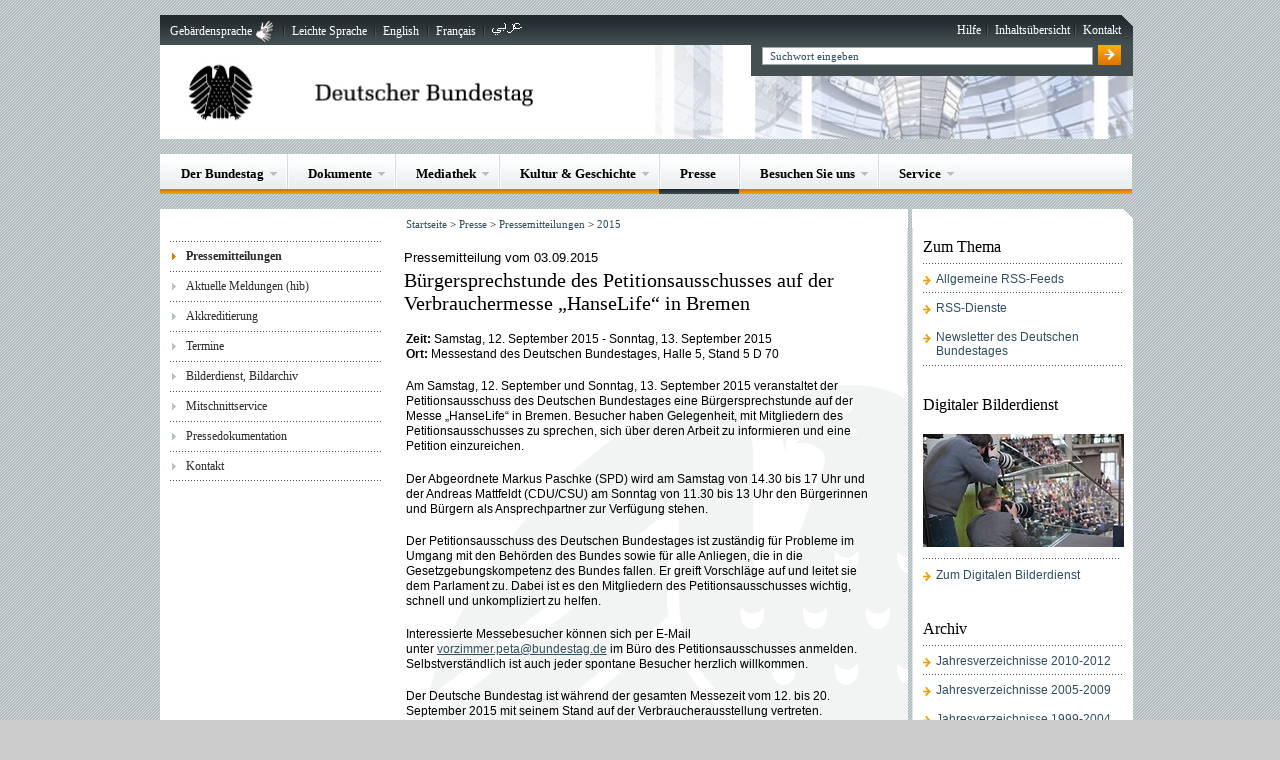

--- FILE ---
content_type: text/html; charset=UTF-8
request_url: https://webarchiv.bundestag.de/archive/2016/0720/presse/pressemitteilungen/2015/pm_1509032/386810.html
body_size: 6206
content:
<!DOCTYPE html PUBLIC "-//W3C//DTD XHTML 1.0 Transitional//EN" "http://www.w3.org/TR/xhtml1/DTD/xhtml1-transitional.dtd">

<html xmlns="http://www.w3.org/1999/xhtml" xml:lang="de" lang="de" dir="ltr">

<!-- Mirrored from www.bundestag.de/presse/pressemitteilungen/2015/pm_1509032/386810 by HTTrack Website Copier/3.x [XR&CO'2014], Wed, 20 Jul 2016 21:29:32 GMT -->
<!-- Added by HTTrack --><meta http-equiv="content-type" content="text/html;charset=UTF-8" /><!-- /Added by HTTrack -->
<head>
    <meta http-equiv="language" content="de"/>
<meta http-equiv="content-type" content="text/html; charset=UTF-8"/>
<meta http-equiv="X-UA-Compatible" content="IE=edge"/>
<meta name="publisher" content="Deutscher Bundestag"/>
<meta name="copyright" content="Deutscher Bundestag"/>
<meta name="revisit" content="7"/>
<meta name="audience" content="all"/>

<meta name="robots" content="noindex, follow" />
    <meta name="keywords" content="Pressemeldung, Pressemitteilung"/>
<meta name="date" content="03.09.2015"/>
<style type='text/css'>
  // <![CDATA[\n
</style>

<meta property="og:site_name" content="Deutscher Bundestag" />
<meta property="og:url" content="http://www.bundestag.de/presse/pressemitteilungen/2015/pm_1509032/386810" />
<meta property="og:type" content="article" />

<meta property="og:title" content="Bürgersprechstunde des Petitionsausschusses auf der Verbrauchermesse..." />
<meta property="og:image" content="http://www.bundestag.de/blob/244626/17d42abcdcb568f30a961d55b6dcdbb6/default-data.jpg" />
<meta name="twitter:card" value="summary" />
<meta name="twitter:url" content="http://www.bundestag.de/presse/pressemitteilungen/2015/pm_1509032/386810" />
<meta name="twitter:title" content="Bürgersprechstunde des Petitionsausschusses auf der Verbrauchermesse..." />
<meta name="twitter:image" content="http://www.bundestag.de/blob/244626/17d42abcdcb568f30a961d55b6dcdbb6/default-data.jpg" />
<style type='text/css'>
  // ]]>
</style><link rel="shortcut icon"  href="../../../../blob/268162/e8bddff8373827cfc66609ca9697a45d/homepage-favicon.ico"/>
<link rel="stylesheet" type="text/css" href="../../../../resources/268162/0/-1183805144/bt.css"/><!--[if IE 6]>
  <link rel="stylesheet" type="text/css" href="/resources/13218/18/rahmenie6.css"/>
  <![endif]-->
  <!--[if IE 7]>
  <link rel="stylesheet" type="text/css" href="/resources/13274/18/rahmenie7.css"/>
  <![endif]-->
  <!--[if IE 8]>
  <link rel="stylesheet" type="text/css" href="/resources/13216/18/rahmenie8.css"/>
  <![endif]-->
  <!--[if IE 9]>
  <link rel="stylesheet" type="text/css" href="/resources/13198/18/rahmenie9.css"/>
  <![endif]-->
  <!--[if IE 6]>
  <link rel="stylesheet" type="text/css" href="/resources/13210/22/inhaltie6.css"/>
  <![endif]-->
  <!--[if IE 7]>
  <link rel="stylesheet" type="text/css" href="/resources/13256/23/inhaltie7.css"/>
  <![endif]-->
  <!--[if IE 8]>
  <link rel="stylesheet" type="text/css" href="/resources/13272/21/inhaltie8.css"/>
  <![endif]-->
  <!--[if IE 9]>
  <link rel="stylesheet" type="text/css" href="/resources/13242/21/inhaltie9.css"/>
  <![endif]-->
  <link rel="stylesheet" type="text/css" href="../../../../resources/13244/19/print.css" media="print" />

<link rel="stylesheet" type="text/css" href="../../../../apps/styleswitcher/custom.css" media="screen, projection" /><script type="text/javascript" src="../../../../resources/268162/0/159798659/bt.js"></script>
<title>Deutscher Bundestag - Bürgersprechstunde des Petitionsausschusses auf der Verbrauchermesse „HanseLife“ in Bremen</title></head>
<body >
<!-- Piwik -->
    <script type="text/javascript">
        var _paq = _paq || [];
		_paq.push(['disableCookies']);
        _paq.push(['trackPageView']);
        _paq.push(['trackAllContentImpressions']);
        _paq.push(['enableLinkTracking']);
        (function() {
            var u="http://statistik.bundestag.de/";
            _paq.push(['setTrackerUrl', u+'piwik.php']);
            _paq.push(['setSiteId', 1]);
            var d=document, g=d.createElement('script'), s=d.getElementsByTagName('script')[0];
            g.type='text/javascript'; g.async=true; g.defer=true; g.src=u+'piwik.js'; s.parentNode.insertBefore(g,s);
        })();
    </script>
    <noscript><p><img src="http://statistik.bundestag.de/piwik.php?idsite=1&amp;rec=1" style="border:0;" alt="" /></p></noscript>
    <!-- End Piwik Code -->
<a    ></a>
        <div id="wrap"  >
            <a class="skip" href="#inhalt"  >Direkt zum Inhalt springen</a>
<a class="skip" href="../../../../mobil/index.html"  >Mobile Webseite des Bundestages</a>

<div id="serviceLeiste">
  <div class="navigation">
    <h1 class="hidden">Service-Navigation</h1>
    <h2 class="hidden">Sprache ändern</h2>
    <ul class="sprache">
      <li class="gebaerdensprache"><a  href="../../../../gebaerdensprache/index.html"  >Gebärdensprache</a></li>
    <li><a  href="../../../../leichte_sprache/index.html"  >Leichte Sprache</a></li>
  <li><a  href="../../../../htdocs_e/index.html"  >English</a></li>
  <li><a  href="../../../../htdocs_f/index.html"  >Français</a></li>
  <li><a  href="../../../../ar/index.html"  ><img src="../../../../blob/271578/8d2301b24f33bf03e9e93fb81330bfd7/ar_logo-data.gif" alt="al-arabiyya" class="" /></a></li>
  </ul>
    <h2 class="hidden">Service-Link</h2>
    <ul class="service">
      <li><a  href="../../../../service/hilfe.html"  >Hilfe</a></li><li><a  href="../../../../service/sitemap.html"  >Inhaltsübersicht</a></li><li><a  href="../../../../service/kontakt"  >Kontakt</a></li></ul>
  </div>
  <div class="ecke">&nbsp;</div>
</div>

<div id="bildLeiste">

  <div class="logo"><a  href="../../../../index.html" title="Startseite" ><img src="../../../../blob/12770/d0cef168c20996e8ddfc994e3c5a9d0f/logo_bundestag-jpg-data.jpg" alt="Bildwortmarke: Deutscher Bundestag" class="" /></a></div>
  <div class="banner">&nbsp;</div>

  <div class="schnellsuche">
    <form target="_blank" action="../../../../../../../cgi/handlefunctionorform.php" method="get"><input type="hidden" name="arne_refFile" value="2016/0720/presse/pressemitteilungen/2015/pm_1509032/386810.html">
<input type="hidden" name="arne_refSnapShotID" value="1279">
      <input type="hidden" name="resultsPerPage" value="10" />
      <input type="hidden" name="language" value="de" />
      <label for="form_schnellsuche" class="hidden">Suche</label>
      <input type="text" name="queryAll" id="form_schnellsuche" value="" class="input" />
      <input type="image" name="Suche abschicken" value="Suche abschicken" src="../../../../blob/13112/bad38c69a65c080e4c3192e4dd64aba9/schnellsuche_submit-gif-data.gif" class="submit" alt="Suche abschicken" />
      </form>
  </div>

</div>
<br class="clear ohneAbstaende" />


<div id="hauptNavigation">
  <h1 class="hidden">Hauptnavigation</h1>
  <ul class="navigation">
    <!-- CMChannel.asCommonTopNavLvl1.jsp -->

<li class="">
        <div>
          <div>
            <a class="ersteEbene" href="../../../../bundestag.html"  >Der Bundestag<!--[if gte IE 7]><!--></a><!--<![endif]-->
          </div>
        </div>
        <!--[if lte IE 6]><table><tr><td><![endif]-->
        <ul>
          <li class="first">
            <div>
              <a  href="../../../../bundestag.html" title="" >
                Übersicht<span class="unsichtbar">Der Bundestag</span>
              </a>
            </div>
          </li>
          <li>
    <a  href="../../../../bundestag/aufgaben.html"  >Aufgaben</a>
  </li>
<li>
    <a  href="../../../../abgeordnete.html"  >Abgeordnete</a>
  </li>
<li>
    <a  href="../../../../bundestag/plenum.html"  >Plenum</a>
  </li>
<li>
    <a  href="../../../../bundestag/ausschuesse18/index.html"  >Ausschüsse</a>
  </li>
<li>
    <a  href="../../../../bundestag/gremien18.html"  >Weitere Gremien</a>
  </li>
<li>
    <a  href="../../../../bundestag/praesidium.html"  >Präsidium</a>
  </li>
<li>
    <a  href="../../../../bundestag/aeltestenrat.html"  >Ältestenrat</a>
  </li>
<li>
    <a  href="../../../../bundestag/fraktionen.html"  >Fraktionen</a>
  </li>
<li>
    <a  href="../../../../bundestagswahl.html"  >Wahlen</a>
  </li>
<li>
    <a  href="../../../../internationales.html"  >Europa und Internationales</a>
  </li>
<li>
    <!-- Original-Link war: <a  href="https://epetitionen.bundestag.de/"  > Ende Original-Link --><a  href="../../../../../../../cgi/handleexternlink.php?id=1279&linkID=14" target="_blank" >Petitionen</a>
  </li>
<li>
    <a  href="../../../../bundestag/wehrbeauftragter.html"  >Wehrbeauftragter</a>
  </li>
<li>
    <a  href="../../../../parteienfinanzierung.html"  >Parteienfinanzierung</a>
  </li>
<li>
    <a  href="../../../../bundestag/verwaltung.html"  >Verwaltung</a>
  </li>
</ul>
        <!--[if lte IE 6]></td></tr></table></a><![endif]-->
      </li>
    <!-- CMChannel.asCommonTopNavLvl1.jsp -->

<li class="">
        <div>
          <div>
            <a class="ersteEbene" href="../../../../dokumente.html"  >Dokumente<!--[if gte IE 7]><!--></a><!--<![endif]-->
          </div>
        </div>
        <!--[if lte IE 6]><table><tr><td><![endif]-->
        <ul>
          <li class="first">
            <div>
              <a  href="../../../../dokumente.html" title="" >
                Übersicht<span class="unsichtbar">Dokumente</span>
              </a>
            </div>
          </li>
          <li>
    <a  href="../../../../tagesordnung.html"  >Tagesordnungen</a>
  </li>
<li>
    <a  href="../../../../drs.html"  >Drucksachen</a>
  </li>
<li>
    <a  href="../../../../protokolle.html"  >Protokolle</a>
  </li>
<li>
    <!-- Original-Link war: <a  href="http://dipbt.bundestag.de/dip21.web/bt"  > Ende Original-Link --><a  href="../../../../../../../cgi/handleexternlink.php?id=1279&linkID=1" target="_blank" >Dokumentations- und Informationssystem (DIP)</a>
  </li>
<li>
    <a  href="../../../../parlamentsdokumentation.html"  >Parlamentsdokumentation</a>
  </li>
<li>
    <a  href="../../../../analysen.html"  >Fachinformationen und Analysen</a>
  </li>
<li>
    <a  href="../../../../dokumente/parlamentsarchiv.html"  >Parlamentsarchiv</a>
  </li>
<li>
    <a  href="../../../../datenhandbuch.html"  >Datenhandbuch</a>
  </li>
<li>
    <a  href="../../../../dokumente/bibliothek.html"  >Bibliothek</a>
  </li>
<li>
    <a  href="../../../../dokumente/textarchiv.html"  >Web- und Textarchiv</a>
  </li>
<li>
    <a  href="../../../../dokumente/lobbyliste.html"  >Registrierte Verbände</a>
  </li>
</ul>
        <!--[if lte IE 6]></td></tr></table></a><![endif]-->
      </li>
    <!-- CMChannel.asCommonTopNavLvl1.jsp -->

<li class="">
        <div>
          <div>
            <a class="ersteEbene" href="../../../../mediathek.html"  >Mediathek<!--[if gte IE 7]><!--></a><!--<![endif]-->
          </div>
        </div>
        <!--[if lte IE 6]><table><tr><td><![endif]-->
        <ul>
          <li class="first">
            <div>
              <a  href="../../../../mediathek.html" title="" >
                Übersicht<span class="unsichtbar">Mediathek</span>
              </a>
            </div>
          </li>
          <li>
    <!-- Original-Link war: <a  href="http://www.bundestag.de/mediathek/?action=tv&amp;categorie=Jetzt%20im%20Parlamentsfernsehen"  > Ende Original-Link --><a  href="../../../../../../../cgi/handleexternlink.php?id=1279&linkID=2" target="_blank" >Jetzt im Parlamentsfernsehen</a>
  </li>
<li>
    <!-- Original-Link war: <a  href="http://www.bundestag.de/mediathek/?instance=m187&amp;mview=plenarsitzungen&amp;action=plenarsitzungen&amp;categorie=Plenarsitzung"  > Ende Original-Link --><a  href="../../../../../../../cgi/handleexternlink.php?id=1279&linkID=3" target="_blank" >Plenarsitzungen</a>
  </li>
<li>
    <!-- Original-Link war: <a  href="http://www.bundestag.de/mediathek/?categorie=Ausschusssitzungen&amp;action=search&amp;mask=search&amp;contentArea=common&amp;instance=m187"  > Ende Original-Link --><a  href="../../../../../../../cgi/handleexternlink.php?id=1279&linkID=4" target="_blank" >Ausschusssitzungen</a>
  </li>
<li>
    <!-- Original-Link war: <a  href="http://www.bundestag.de/mediathek/?categorie=Wissenschaftsforen&amp;action=search&amp;mask=search&amp;contentArea=common&amp;instance=m187"  > Ende Original-Link --><a  href="../../../../../../../cgi/handleexternlink.php?id=1279&linkID=5" target="_blank" >Wissenschaftsforen</a>
  </li>
<li>
    <!-- Original-Link war: <a  href="http://www.bundestag.de/mediathek/?categorie=Sonderveranstaltungen&amp;action=search&amp;mask=search&amp;contentArea=common&amp;instance=m187"  > Ende Original-Link --><a  href="../../../../../../../cgi/handleexternlink.php?id=1279&linkID=6" target="_blank" >Sonderveranstaltungen</a>
  </li>
<li>
    <!-- Original-Link war: <a  href="http://www.bundestag.de/mediathek/?categorie=Interviews&amp;action=search&amp;mask=search&amp;contentArea=common&amp;instance=m187"  > Ende Original-Link --><a  href="../../../../../../../cgi/handleexternlink.php?id=1279&linkID=7" target="_blank" >Interviews</a>
  </li>
<li>
    <!-- Original-Link war: <a  href="http://www.bundestag.de/mediathek/?categorie=Kurzbeitr%C3%A4ge&amp;action=search&amp;mask=search&amp;contentArea=common&amp;instance=m187"  > Ende Original-Link --><a  href="../../../../../../../cgi/handleexternlink.php?id=1279&linkID=8" target="_blank" >Kurzbeiträge</a>
  </li>
<li>
    <!-- Original-Link war: <a  href="http://www.bundestag.de/mediathek/?categorie=Reportagen&amp;action=search&amp;mask=search&amp;contentArea=common&amp;instance=m187"  > Ende Original-Link --><a  href="../../../../../../../cgi/handleexternlink.php?id=1279&linkID=9" target="_blank" >Reportagen</a>
  </li>
<li>
    <a  href="../../../../apps/url/mediathek/bundestags-abc.html"  >Bundestags-ABC</a>
  </li>
<li>
    <a  href="../../../../tv.html"  >Das Parlamentsfernsehen</a>
  </li>
</ul>
        <!--[if lte IE 6]></td></tr></table></a><![endif]-->
      </li>
    <!-- CMChannel.asCommonTopNavLvl1.jsp -->

<li class="">
        <div>
          <div>
            <a class="ersteEbene" href="../../../../kulturundgeschichte.html"  >Kultur &amp; Geschichte<!--[if gte IE 7]><!--></a><!--<![endif]-->
          </div>
        </div>
        <!--[if lte IE 6]><table><tr><td><![endif]-->
        <ul>
          <li class="first">
            <div>
              <a  href="../../../../kulturundgeschichte.html" title="" >
                Übersicht<span class="unsichtbar">Kultur &amp; Geschichte</span>
              </a>
            </div>
          </li>
          <li>
    <a  href="../../../../kulturundgeschichte/ausstellungen.html"  >Ausstellungen</a>
  </li>
<li>
    <a  href="../../../../architektur.html"  >Architektur</a>
  </li>
<li>
    <a  href="../../../../kunst.html"  >Kunst im Bundestag</a>
  </li>
<li>
    <a  href="../../../../kulturundgeschichte/geschichte.html"  >Geschichte</a>
  </li>
<li>
    <a  href="../../../../staatliche_symbole.html"  >Staatliche Symbole</a>
  </li>
<li>
    <a  href="../../../../parlamentspreise.html"  >Parlamentspreise</a>
  </li>
</ul>
        <!--[if lte IE 6]></td></tr></table></a><![endif]-->
      </li>
    <!-- CMChannel.asCommonTopNavLvl1.jsp -->

<li class="aktiv">
        <div>
          <div>
            <span class="keinMenu">
              <a class="ersteEbene" href="../../../../presse.html"  >Presse<!--[if gte IE 7]><!--></a><!--<![endif]-->
            </span>
          </div>
        </div>
      </li>
    <!-- CMChannel.asCommonTopNavLvl1.jsp -->

<li class="">
        <div>
          <div>
            <a class="ersteEbene" href="../../../../besucher.html"  >Besuchen Sie uns<!--[if gte IE 7]><!--></a><!--<![endif]-->
          </div>
        </div>
        <!--[if lte IE 6]><table><tr><td><![endif]-->
        <ul>
          <li class="first">
            <div>
              <a  href="../../../../besucher.html" title="" >
                Übersicht<span class="unsichtbar">Besuchen Sie uns</span>
              </a>
            </div>
          </li>
          <li>
    <a  href="../../../../besuche/kuppel-dachterrasseunddachgartenrestaurant.html"  >Kuppel, Dachterrasse und Dachgartenrestaurant</a>
  </li>
<li>
    <a  href="../../../../besuche/fuehrungen.html"  >Führungen und Vorträge</a>
  </li>
<li>
    <a  href="../../../../besuche/besucheinerplenarsitzung.html"  >Besuch einer Plenarsitzung</a>
  </li>
<li>
    <a  href="../../../../besuche/besuchaufeinladungeinesabgeordneten.html"  >Einladung durch Abgeordnete</a>
  </li>
<li>
    <a  href="../../../../besuche/kinderundjugendliche.html"  >Angebote für Kinder und Jugendliche</a>
  </li>
<li>
    <a  href="../../../../besuche/seminar.html"  >Seminare</a>
  </li>
<li>
    <a  href="../../../../besuche/ausstellungen1.html"  >Ausstellungen</a>
  </li>
<li>
    <a  href="../../../../unterwegs.html"  >Bundestag in Ihrer Nähe</a>
  </li>
<li>
    <!-- Original-Link war: <a  href="https://visite.bundestag.de/BAPWeb/pages/createBookingRequest.jsf"  > Ende Original-Link --><a  href="../../../../../../../cgi/handleexternlink.php?id=1279&linkID=12" target="_blank" >Online-Anmeldung</a>
  </li>
<li>
    <a  href="../../../../tea.html"  >Tag der offenen Tür</a>
  </li>
</ul>
        <!--[if lte IE 6]></td></tr></table></a><![endif]-->
      </li>
    <!-- CMChannel.asCommonTopNavLvl1.jsp -->

<li class="">
        <div>
          <div>
            <a class="ersteEbene" href="../../../../service.html"  >Service<!--[if gte IE 7]><!--></a><!--<![endif]-->
          </div>
        </div>
        <!--[if lte IE 6]><table><tr><td><![endif]-->
        <ul>
          <li class="first">
            <div>
              <a  href="../../../../service.html" title="" >
                Übersicht<span class="unsichtbar">Service</span>
              </a>
            </div>
          </li>
          <li>
    <a  href="../../../../service/glossar.html"  >A - Z</a>
  </li>
<li>
    <a  href="../../../../service/faq.html"  >Häufig gestellte Fragen</a>
  </li>
<li>
    <a  href="../../../../service/steckbrief.html"  >Steckbrief</a>
  </li>
<li>
    <a  href="../../../../service/quiz.html"  >Das Quiz zum Deutschen Bundestag</a>
  </li>
<li>
    <!-- Original-Link war: <a  href="https://www.btg-bestellservice.de/"  > Ende Original-Link --><a  href="../../../../../../../cgi/handleexternlink.php?id=1279&linkID=13" target="_blank" >Informationsmaterial bestellen</a>
  </li>
<li>
    <a  href="../../../../service/bundestagsshop.html"  >Bundestagsshop</a>
  </li>
<li>
    <a  href="../../../../btnewsletter.html"  >Newsletter</a>
  </li>
<li>
    <a  href="../../../../rss.html"  >RSS</a>
  </li>
<li>
    <a  href="../../../../ausschreibung.html"  >Öffentliche Ausschreibungen</a>
  </li>
<li>
    <a  href="../../../../jobs.html"  >Stellenangebote</a>
  </li>
<li>
    <a  href="../../../../ausbildung.html"  >Ausbildung</a>
  </li>
<li>
    <a  href="../../../../service/formulare_index.html"  >Formulare und Anträge</a>
  </li>
<li>
    <a  href="../../../../service/tms_index.html"  >Parlamentsbegriffe Deutsch, Englisch, Französisch, Spanisch</a>
  </li>
<li>
    <a  href="../../../../service/links.html"  >Links</a>
  </li>
<li>
    <a  href="../../../../service/kontakt"  >Kontakt</a>
  </li>
</ul>
        <!--[if lte IE 6]></td></tr></table></a><![endif]-->
      </li>
    <!-- CMChannel.asCommonTopNavLvl1.jsp -->

</ul>
</div>

<br class="clear" />

<div id="zierElemente">
            <div class="zierLinks">&nbsp;</div>
            <div class="zierMitte">&nbsp;</div>
            <div class="zierRechts">&nbsp;</div>
        </div>
    <br class="clear ohneAbstaende"/><div id="wrapperLinks" class="clearFix">
    <div id="wrapperRechts" class="clearFix">
        <div id="container">
            <div id="navigation">
                    <h1 class="hidden">Navigationsbereich</h1>
<div class="navigationBox">
    <div id="navigationMenu">
      <ul>
          <li class="noSub">
        <div class="aktiv">
        <strong>
              <a  href="../../../pressemitteilungen.html"  >Pressemitteilungen</a></strong>
          </div>
      </li>
    <li class="noSub">
        <div>
          <a  href="../../../../hib.html"  >Aktuelle Meldungen (hib)</a></div>
      </li>
    <li class="noSub">
        <div>
          <a  href="../../../akkreditierung/index.html"  >Akkreditierung</a></div>
      </li>
    <li class="noSub">
        <div>
          <a  href="../../../terminsuche.html"  >Termine</a></div>
      </li>
    <li class="noSub">
        <div>
          <!-- Original-Link war: <a  href="http://bilderdienst.bundestag.de/"  > Ende Original-Link --><a  href="../../../../../../../cgi/handleexternlink.php?id=1279&linkID=11" target="_blank" >Bilderdienst, Bildarchiv</a></div>
      </li>
    <li class="noSub">
        <div>
          <a  href="../../../../mediathek/parlamentstv/mitschnittservice.html"  >Mitschnittservice</a></div>
      </li>
    <li class="noSub">
        <div>
          <a  href="../../../pressedokumentation.html"  >Pressedokumentation</a></div>
      </li>
    <li class="noSub">
        <div>
          <a  href="../../../ansprechpartner.html"  >Kontakt</a></div>
      </li></ul>
    </div>
  </div>
<br class="clear" />


</div>
            <div id="inhaltsbereich" >
    <a    ></a>

<div id="breadcrumb">
    <div class="content">
        <p class="keinAbstand">
            <span class="hide">Navigationspfad:</span>
            <a  href="../../../../index.html"  >Startseite</a>
                
                        &gt;
                    <a  href="../../../../presse.html"  >Presse</a>
                
                        &gt;
                    <a  href="../../../pressemitteilungen.html"  >Pressemitteilungen</a>
                
                        &gt;
                    <a  href="../../2015.html"  >2015</a>
                </p>
    </div>
</div><div class="inhalt">
    <h1><span class="dachzeile">Pressemitteilung vom  03.09.2015</span><br />
        Bürgersprechstunde des Petitionsausschusses auf der Verbrauchermesse „HanseLife“ in Bremen<br /></h1><div class="standardBox">
        <p>
                <strong>Zeit:</strong>
                Samstag, 12. September 2015
                    -
                Sonntag, 13. September 2015<br class="clear" /><span class="unsichtbar"><br /></span>
                <strong>Ort:</strong>
                Messestand des Deutschen Bundestages, Halle 5, Stand 5 D 70</p>
        <p>Am Samstag, 12. September und Sonntag, 13. September 2015 veranstaltet der Petitionsausschuss des Deutschen Bundestages eine Bürgersprechstunde auf der Messe „HanseLife“ in Bremen. Besucher haben Gelegenheit, mit Mitgliedern des Petitionsausschusses zu sprechen, sich über deren Arbeit zu informieren und eine Petition einzureichen.</p><p>Der Abgeordnete Markus Paschke (SPD) wird am Samstag von 14.30 bis 17 Uhr und der Andreas Mattfeldt (CDU/CSU) am Sonntag von 11.30 bis 13 Uhr den Bürgerinnen und Bürgern als Ansprechpartner zur Verfügung stehen.</p><p>Der Petitionsausschuss des Deutschen Bundestages ist zuständig für Probleme im Umgang mit den Behörden des Bundes sowie für alle Anliegen, die in die Gesetzgebungskompetenz des Bundes fallen. Er greift Vorschläge auf und leitet sie dem Parlament zu. Dabei ist es den Mitgliedern des Petitionsausschusses wichtig, schnell und unkompliziert zu helfen.</p><p>Interessierte Messebesucher können sich per E-Mail unter <!-- Original-Link war: <a  href="mailto:vorzimmer.peta@bundestag.de"  > Ende Original-Link --><a  href="../../../../../../../cgi/handleexternlink.php?id=1279&linkID=34714" target="_blank" >vorzimmer.peta@bundestag.de</a> im Büro des Petitionsausschusses anmelden. Selbstverständlich ist auch jeder spontane Besucher herzlich willkommen.</p><p>Der Deutsche Bundestag ist während der gesamten Messezeit vom 12. bis 20. September 2015 mit seinem Stand auf der Verbraucherausstellung vertreten.</p><br />

        <p>Auch unterwegs aktuell informiert mit der <strong>kostenlosen App "Deutscher Bundestag"</strong> und unter <strong>m.bundestag.de</strong>.</p>
</div>
    <br class="clear"/>
    <div class="hr">&nbsp;</div>
            <br class="clear"/>
            <h2 class="printhide">Pressemitteilungsübersicht</h2>

            <div class="jahreLeiste">
    <ul>
        <li><a  href="../../2016.html"  ><span class="linkIntern">2016</span></a></li>
                    <li><a  href="../../2015.html"  ><span class="linkIntern">2015</span></a></li>
                    <li><a  href="../../2014.html"  ><span class="linkIntern">2014</span></a></li>
                    <li><a  href="../../2013.html"  ><span class="linkIntern">2013</span></a></li>
                    </ul>
</div><br class="clear"/>
    </div></div>

<div id="context">
    <h1 class="hidden">Weitere Informationen</h1>
    <div class="namentlichAuswahl none" id="namentlichBioPopup"></div>
    <div class="contextBox">
  <h2>
    Zum Thema</h2>

  <div class="linkBox">
      <ul>
        <li>
            <div class="linkIntern">
  <a  href="../../../../service/rss/feeds_allgemein/249014.html" title="Allgemeine RSS-Feeds" >Allgemeine RSS-Feeds</a>
</div></li>
        <li>
            <div class="linkIntern">
  <a  href="../../../../service/rss/rss/196896.html" title="RSS-Dienste" >RSS-Dienste</a>
</div></li>
        <li>
            <div class="linkIntern">
  <a  href="../../../../service/newsletter/newsletter/196396.html" title="Newsletter des Deutschen Bundestages" >Newsletter des Deutschen Bundestages</a>
</div></li>
        </ul>
    </div>
  </div>
<br class="clear"/><div class="contextBox">
  <h2>
    Digitaler Bilderdienst</h2>

  <div class="standardBox">

      <!-- Original-Link war: <a  href="http://bilderdienst.bundestag.de/" title="Zum Digitalen Bilderdienst, Externer Link öffnet ein neues Fenster" > Ende Original-Link --><a  href="../../../../../../../cgi/handleexternlink.php?id=1279&linkID=30711" target="_blank" title="Zum Digitalen Bilderdienst, Externer Link öffnet ein neues Fenster"><img  src="../../../../image/231308/Querformat__16x9/201/113/7c94fb3cbc8e4ea42c5d71fffbd950e/eW/fotografen.jpg"  alt="Fotografen auf der Pressetribüne" width="201" height="113"/></a>
    </div>
  <div class="linkBox">
      <ul>
        <li>
            <div class="linkIntern"><!-- Original-Link war: <a  href="http://bilderdienst.bundestag.de/" title="Zum Digitalen Bilderdienst" > Ende Original-Link --><a  href="../../../../../../../cgi/handleexternlink.php?id=1279&linkID=30712" target="_blank" title="Zum Digitalen Bilderdienst">Zum Digitalen Bilderdienst</a></div>
  </li>
        </ul>
    </div>
  </div>
<br class="clear"/><div class="contextBox">
  <h2>
    Archiv</h2>

  <div class="linkBox">
      <ul>
        <li>
            <div class="linkIntern"><a  href="../../../../../../../cgi/changesnapshot.php?fileToLoad=2959&amp;id=1223" title="Jahresverzeichnisse 2010-2012" >Jahresverzeichnisse 2010-2012</a></div>
  </li>
        <li>
            <div class="linkIntern"><a  href="../../../../../../../cgi/changesnapshot.php?fileToLoad=3645&amp;id=1132" title="Jahresverzeichnisse 2005-2009" >Jahresverzeichnisse 2005-2009</a></div>
  </li>
        <li>
            <div class="linkIntern"><a  href="../../../../../../../cgi/changesnapshot.php?fileToLoad=3619&amp;id=12" title="Jahresverzeichnisse 1999-2004" >Jahresverzeichnisse 1999-2004</a></div>
  </li>
        </ul>
    </div>
  </div>
<br class="clear"/></div>
</div>
    </div>
</div>
<br class="clear" /><div id="footerLinks">
  <div class="content">
    <div class="links">
      <ul>
        <li><a  href="../../../../impressum.html" title="Impressum" >Impressum</a>|</li><li><a  href="../../../../service/datenschutz.html" title="Datenschutz" >Datenschutz</a></li></ul>
    </div>
    <div class="rechts"><p class="keinAbstand"><a class="seitenanfang" href="#top"  >Seitenanfang</a></p></div>
    <br class="clear" />
    <div class="linie">&nbsp;</div>
    <div class="service">
      <ul>
        <li><a class="lesezeichen none" href="../../../../../../../cgi/handlefunctionorform.php?file=2016/0720/presse/pressemitteilungen/2015/pm_1509032/386810.html"  >Lesezeichen</a></li>
        <li>
          <!-- Original-Link war: <a class="empfehlen" href="http://www.bundestag.de/page/bt/service/empfehlen?siteid=386810&amp;link=/presse/pressemitteilungen/2015/pm_1509032/386810"  > Ende Original-Link --><a class="empfehlen" href="../../../../../../../cgi/handleexternlink.php?id=1279&linkID=65973" target="_blank" >Seite empfehlen</a>
        </li>
        <li><a class="drucken_bilder none" href="../../../../../../../cgi/handlefunctionorform.php?file=2016/0720/presse/pressemitteilungen/2015/pm_1509032/386810.html"  >Drucken mit Bildern</a></li>
        <li><a class="drucken none" href="../../../../../../../cgi/handlefunctionorform.php?file=2016/0720/presse/pressemitteilungen/2015/pm_1509032/386810.html"  >Drucken ohne Bilder</a></li>
      </ul>
    </div>
  </div>
  <div class="zierRechts">&nbsp;</div>
</div>
<br class="clear" />
<div id="footer">
  <div class="content">
    <div><p class="keinAbstand">© Deutscher Bundestag</p></div>
  </div>
  <div class="zierRechts">&nbsp;</div>
</div>
</div>
        <div id="printFooter">
  <br class="clear" />
  <hr />
  <br class="clear" />
  <div class="standardBox">
    <p>Ausdruck aus dem Internet-Angebot des Deutschen Bundestages<br />
      /presse/pressemitteilungen/2015/pm_1509032/386810<br />
             Stand: 20.07.2016</p>
  </div>
</div>
<!-- s160154 -->
</body>

<!-- Mirrored from www.bundestag.de/presse/pressemitteilungen/2015/pm_1509032/386810 by HTTrack Website Copier/3.x [XR&CO'2014], Wed, 20 Jul 2016 21:29:32 GMT -->
</html>


--- FILE ---
content_type: text/css
request_url: https://webarchiv.bundestag.de/archive/2016/0720/resources/268162/0/-1183805144/bt.css
body_size: 55210
content:
@media screen,projection{body{width:99%;margin:0;padding:0;font-size:101%;color:#000;font-family:Arial,Helv,Helvetica,Verdana,sans-serif}a:link,a:visited{color:#31505f;text-decoration:none}a:hover,a:focus,a:active{color:#31505f;text-decoration:underline}a:hover abbr,a:focus abbr,a:active abbr{text-decoration:underline}a[name]:hover,a[name]:focus,a[name]:active{text-decoration:none;color:#000}abbr{text-decoration:none;border:0}img{border:0}form{padding:0;margin:0}.hidden,.unsichtbar,.hide,.skip,.skip2{position:absolute;top:-1000px;left:-1000px;overflow:hidden}.skip:focus,.skip:active,.skip2:focus,.skip2:active{position:absolute;top:0;left:0;font-size:.8em;color:#000;background-color:#fff;padding:.5em;z-index:500}.skip2:focus,.skip2:active{top:39em;left:1em}.none,.printOnly{display:none}.clear{clear:both}.clearFix:after{content:".";clear:both;height:0;visibility:hidden;display:block}.clearFix{display:inline-block}.left{float:left}.right{float:right}.error{color:#ef4344}.red{color:#ef4344}div.linie{height:1px;background-image:url(../../../../blob/12652/615eb42a50c86a52e966b238e13ca9f6/linie-gif-data.gif);background-repeat:repeat-x;width:100%;float:left}.linkIntern,.linkInternExpired,.linkExtern,.linkGeneric,.linkAnker,.linkRSS,.linkVideo,.linkAudio,.linkEmail,.linkOeffnen,.linkSchliessen,.kurzUrl{background-repeat:no-repeat}.linkIntern{background-image:url(../../../../blob/12604/3ef8b635868c57a51c64969d2cbdb99d/link_intern-gif-data.gif)}.linkInternExpired{background-image:none}.linkExtern{background-image:url(../../../../blob/13032/872feb498c950b85daeb78ab079a8dd0/link_extern-gif-data.gif)}.linkGeneric{background-image:url(../../../../blob/13046/e09a44d76c09db5aec6843f1bb0987cb/link_generic-gif-data.gif)}#mediathek .linkGeneric{background-image:url(../../../../blob/12932/7fadf825428537b08748161ab0d0ae11/mediathek_generic-gif-data.gif)}#mediathek .kurzUrl{background-image:url(../../../../blob/12650/a86e3b80bf8676afdb6ffad0e42eadb9/mediathek_kurzurl-gif-data.gif)}.linkAnker{background-image:url(../../../../blob/12994/75fd0d2bbb52a7c0ba4e96fb2b009840/link_anker-gif-data.gif)}.linkRSS{background-image:url(../../../../blob/12766/1f54415ac983f93678e7033143086978/link_rss-gif-data.gif)}.linkVideo{background-image:url(../../../../blob/12796/7c571771db36cf655422cf337d1cc7d7/link_video-gif-data.gif)}.linkAudio{background-image:url(../../../../blob/13082/34d11c2dda5f968371f128c828529cd2/link_audio-gif-data.gif)}.linkEmail{background-image:url(../../../../blob/12992/ec950934ae25fc932dcdbd65c5b664e2/link_email-gif-data.gif)}.linkOeffnen{background-image:url(../../../../blob/12640/bdc14a9eb4c56179ccac5039fe3dc003/link_oeffnen-gif-data.gif)}.linkSchliessen{background-image:url(../../../../blob/13044/7083a4554e46885af8c69d354ebaa4c6/link_schliessen-gif-data.gif)}div.linkIntern,div.linkInternExpired,div.linkExtern{background-position:0 .32em;padding-left:1em}div.linkGeneric{background-position:0 .1em;padding-left:1em}div.linkAnker,div.linkRSS,div.linkVideo,div.linkEmail{background-position:0 .3em;padding-left:1em}.rssListe div.linkRSS{background-position:0 0;padding-left:1.8em;padding-right:.3em}div.linkAudio{background-position:0 .13em;padding-left:1em}div.linkOeffnen{background-position:0 .44em;padding-left:1em}div.noLink{padding-left:1em}div.linkSchliessen{background-position:0 .44em;padding-left:1.1em}a.linkIntern,a.linkInternExpired,a.linkAnker,a.linkVideo,a.linkEmail{background-position:0 .3em;padding-left:1.1em}a.linkEmail{background-position:0 .35em;padding-left:1.1em}a.linkExtern{background-position:0 .2em;padding-left:1.1em}a.linkGeneric{background-position:0 .08em;padding-left:1.1em}a.kurzUrl{background-position:0 .08em;padding-left:1.1em;display:block}a.linkRSS{background-position:0 0;padding-left:1.75em;padding-bottom:.1em}.inhalt .anpassbarFooter p a:link,.inhalt .anpassbarFooter p a:visited{text-decoration:none}.inhalt .anpassbarFooter p a:hover,.inhalt .anpassbarFooter p a:focus,.inhalt .anpassbarFooter p a:active{text-decoration:underline;color:#31505f}a.linkAudio{background-position:0 .13em;padding-left:1.1em}#wrap{margin-left:auto;margin-right:auto;padding:15px 0 0 25px;width:60.1em}#serviceLeiste{float:left;color:#fff;font-family:Georgia,Times New Roman,Times,serif;width:60.15em}#serviceLeiste a{color:#fff;font-family:Georgia,Times New Roman,Times,serif}#serviceLeiste .navigation{float:left;width:59.47em;height:1.35em;text-align:right;background-image:url(../../../../blob/13138/59004336f8af8e85efdd36e00063a87e/master_image-gif-data.gif);background-position:0 -469px;background-repeat:no-repeat;padding-top:.5em}#serviceLeiste .ecke{float:right;background-image:url(../../../../blob/13138/59004336f8af8e85efdd36e00063a87e/master_image-gif-data.gif);background-position:-250px -25px;background-repeat:no-repeat;width:.68em;height:1.85em}#serviceLeiste ul{font-size:.75em;list-style-type:none;margin:0 1.6em 0 0;padding:0;display:inline;float:left}#serviceLeiste ul li{padding:0 .33em .55em .33em;display:inline}#serviceLeiste ul li.aktiv{background-image:url(../../../../blob/13018/fdf895489afe2244a7d49b9a22abe7db/service_aktiv-gif-data.gif);background-repeat:no-repeat;background-position:bottom center}#serviceLeiste ul.service{margin-right:-0.3em;float:right}#serviceLeiste ul.service li,#serviceLeiste ul.sprache li{background-image:url(../../../../blob/12944/f80d99f39f9c52602eba9055a21b3588/service_liste_icon-gif-data.gif);background-repeat:no-repeat;background-position:0 .15em;padding-right:.35em;padding-left:.75em}#serviceLeiste li.first,#serviceLeiste li:first-child{background-image:none!important}#serviceLeiste li.gebaerdensprache a{background:url(../../../../blob/12892/17053a611496085e5bdd828f84316e62/service_gebaerden-png-data.png) no-repeat right 0;padding:.3em 2em .3em 0}#serviceLeiste .arabisch{margin-bottom:-1px}#bildLeiste{width:60.15em;float:left;background-color:#fff}#bildLeiste .logo{float:left}#bildLeiste .logo img{width:24em;height:5.85em}#bildLeiste .banner{float:right;width:29.8em;height:5.85em;background:url(../../../../blob/12682/63dd17ac1a6819ff33c8d6f75516a59d/banner-jpg-data.jpg) no-repeat top right}#hauptNavigation{float:left;margin:15px 0 0 0;color:#000;font-family:Georgia,Times New Roman,Times,serif;width:100%;background-image:url(../../../../blob/12500/183f9ac6bf0287e8371c7124399be3f9/hintergrund-gif-data.gif)}#hauptNavigation .navigation{float:left}#hauptNavigation li{background-image:url(../../../../blob/12490/cdec3ae7b872232458b8b79b835018f1/standard-gif-data.gif);background-repeat:no-repeat}#hauptNavigation li:hover,#hauptNavigation li:focus,#hauptNavigation li:active{background-image:url(../../../../blob/12494/eae5fbfa6f7e99d39fdb2dbe1892e7b4/standard_aktiv-gif-data.gif)}#hauptNavigation li div{background-image:url(../../../../blob/12502/a8e1c3c713178e4544eab9e377d8bc83/trenner-gif-data.gif);background-repeat:no-repeat;background-position:top right}#hauptNavigation li:hover div,#hauptNavigation li:focus div,#hauptNavigation li:active div{background-image:url(../../../../blob/12506/09f0b0cb52d236a23245f9307eb39ced/trenner_aktiv-gif-data.gif)}#hauptNavigation li.first,#hauptNavigation li:first-child{background-image:url(../../../../blob/12482/d3e132759d7c7adfc7c57c5dd1cf96d9/erster-gif-data.gif)}#hauptNavigation li.first:hover,#hauptNavigation li.first:focus,#hauptNavigation li.first:active{background-image:url(../../../../blob/12494/eae5fbfa6f7e99d39fdb2dbe1892e7b4/standard_aktiv-gif-data.gif)}#hauptNavigation li:first-child:hover,#hauptNavigation li:first-child:focus,#hauptNavigation li:first-child:active{background-image:url(../../../../blob/12494/eae5fbfa6f7e99d39fdb2dbe1892e7b4/standard_aktiv-gif-data.gif)}#hauptNavigation li.first:hover div,#hauptNavigation li.first:focus div,#hauptNavigation li.first:active div{background-image:url(../../../../blob/12506/09f0b0cb52d236a23245f9307eb39ced/trenner_aktiv-gif-data.gif)}#hauptNavigation li:first-child:hover div,#hauptNavigation li:first-child:focus div,#hauptNavigation li:first-child:active div{background-image:url(../../../../blob/12506/09f0b0cb52d236a23245f9307eb39ced/trenner_aktiv-gif-data.gif)}#hauptNavigation li.last div,#hauptNavigation li:last-child div{background-image:none}#hauptNavigation li.aktiv{background-image:url(../../../../blob/12496/1f42a7af913a49dd57e2e7e168f2b806/standard_current-gif-data.gif)}#hauptNavigation li.aktiv div{background-image:url(../../../../blob/12492/1779c0ff8d5483e2d2c9b8535d0adf0d/trenner_current-gif-data.gif)}#hauptNavigation li.firstAktiv,#hauptNavigation li.aktiv:first-child{background-image:url(../../../../blob/12486/d35caa649dea631384d164af47bf94a9/erster_current-gif-data.gif)}#hauptNavigation li.firstAktiv div,#hauptNavigation li.aktiv:first-child div{background-image:url(../../../../blob/12492/1779c0ff8d5483e2d2c9b8535d0adf0d/trenner_current-gif-data.gif)}#hauptNavigation li.lastAktiv,#hauptNavigation li.aktiv:last-child{background-image:url(../../../../blob/12496/1f42a7af913a49dd57e2e7e168f2b806/standard_current-gif-data.gif)}#hauptNavigation li.lastAktiv div,#hauptNavigation li.aktiv:last-child div{background-image:none}#hauptNavigation .navigation li div div{float:left;padding:.9em .8em 0 1.6em;font-weight:bold}#hauptNavigation .navigation li.aktiv div div,#hauptNavigation .navigation li.firstAktiv div div,#hauptNavigation .navigation li.aktiv:first-child div div,#hauptNavigation .navigation li.lastAktiv div div,#hauptNavigation .navigation li.aktiv:last-child div div{padding-right:1.8em}#hauptNavigation .navigation li a{background-image:url(../../../../blob/12498/4f010e78c6e6e5d032abe70c7c397c9d/link-gif-data.gif);background-repeat:no-repeat;background-position:right .5em;padding-right:1em}#hauptNavigation .navigation li.aktiv div div a,#hauptNavigation .navigation li.firstAktiv div div a,#hauptNavigation .navigation li.aktiv:first-child div div a,#hauptNavigation .navigation li.lastAktiv div div a,#hauptNavigation .navigation li.aktiv:last-child div div a{padding-right:0}#hauptNavigation .navigation li:hover a,#hauptNavigation .navigation li:focus a,#hauptNavigation .navigation li:active a{background-image:url(../../../../blob/12504/66a9695feec2863b187978f2747462ba/link_aktiv-gif-data.gif);background-repeat:no-repeat;background-position:right .5em;padding-right:1em}#hauptNavigation .navigation li.aktiv a,#hauptNavigation .navigation li.firstAktiv a,#hauptNavigation .navigation li.aktiv:first-child a,#hauptNavigation .navigation li.lastAktiv a,#hauptNavigation .navigation li.aktiv:last-child a{background-image:none}#hauptNavigation .navigation a:link,#hauptNavigation .navigation a:visited,#hauptNavigation .navigation a:hover,#hauptNavigation .navigation a:focus,#hauptNavigation .navigation a:active,#hauptNavigation .keinMenu{float:left;height:2.2em;display:block;position:relative;color:#000}#hauptNavigation .navigation li a:focus{text-decoration:underline}#hauptNavigation ul.navigation{float:left;margin:0;padding:0;font-size:.8em;list-style-type:none;position:relative;z-index:1000;width:75.2em}#hauptNavigation .navigation li{float:left;padding:0}#hauptNavigation .navigation li ul{display:none;padding:0;margin:0}#hauptNavigation .navigation ul li{background-image:none;list-style-type:none;padding:0;margin:0;display:block;border-right:solid 1px #fff;border-left:solid 1px #fff;background-color:#ebeeee}#hauptNavigation .navigation li:hover,#hauptNavigation .navigation li:focus,#hauptNavigation .navigation li:active{position:relative}#hauptNavigation .navigation ul li a:link,#hauptNavigation .navigation ul li a:visited,#hauptNavigation .navigation ul li a:hover,#hauptNavigation .navigation ul li a:focus,#hauptNavigation .navigation ul li a:active{background:url(../../../../blob/12488/becad95ea7f9b2fd7130a92e21471069/aufklapp_trenner-gif-data.gif) repeat-x bottom left #ebeeee;width:19em;padding:.7em 1.3em .7em 1em;margin:0 1em;display:block;height:auto;font-size:1.05em}#hauptNavigation .navigation ul li.first,#hauptNavigation .navigation ul li:first-child{padding-top:1.2em}#hauptNavigation .navigation ul li.first div,#hauptNavigation .navigation ul li:first-child div{background:url(../../../../blob/12488/becad95ea7f9b2fd7130a92e21471069/aufklapp_trenner-gif-data.gif) repeat-x left top #ebeeee;width:19em;padding:.2em 1.3em .7em 1em;margin:0 1em;display:block;height:auto;font-size:1.05em}#hauptNavigation .navigation ul li.first a,#hauptNavigation .navigation ul li:first-child a{padding:.7em 1.3em .7em 1em;margin:0 0 0 -0.95em;width:17.95em}#hauptNavigation .navigation ul li a:hover,#hauptNavigation .navigation ul li a:focus,#hauptNavigation .navigation ul li a:active{display:block}#hauptNavigation .navigation li:hover ul{display:block;position:absolute;width:24.7em;background:url(../../../../blob/12484/a1e99864520037354f1cf2d2520e3cfe/aufklapp_border-gif-data.gif) repeat-x bottom left #ebeeee;font-size:.85em;left:0;top:40px;padding:.6em 0 2.4em 0;margin:0 0 0 1px}#hauptNavigation .navigation li.first:hover ul,#hauptNavigation .navigation li.first:focus ul,#hauptNavigation .navigation li.first:active ul{left:-0.07em}#hauptNavigation .navigation li:first-child:hover ul,#hauptNavigation .navigation li:first-child:focus ul,#hauptNavigation .navigation li:first-child:active ul{left:-0.07em}#hauptNavigation .navigation li.last:hover ul,#hauptNavigation .navigation li.last:focus ul,#hauptNavigation .navigation li.last:active ul,#hauptNavigation .navigation li:last-child:hover ul,#hauptNavigation .navigation li:last-child:focus ul,#hauptNavigation .navigation li:last-child:active ul{right:0;left:auto}#hauptNavigation .navigation li li.first,#hauptNavigation .navigation li li:first-child{background-image:none}.schnellsuche{float:right;padding:0 .7em .7em .7em;background-color:#434f51;margin:-5.85em 0 0 0}.schnellsuche .input{font-size:.7em;font-family:Georgia,Times New Roman,Times,serif;padding:.2em 0 .18em .6em;width:28.5em;font-style:normal;border:solid .07em #a0a9a9;color:#31505f}.schnellsuche .input:focus{border:solid .07em #9fabab}.schnellsuche .submit{vertical-align:bottom;margin-left:.07em;background:url(../../../../blob/13040/fcd7034517a952922b31876d9d0ae5e0/schnellsuche_bg-gif-data.gif) no-repeat #e07500}.schnellsuche .submit:hover,.schnellsuche .submit:focus{background:url(../../../../blob/12962/1015e744f81dbcbf0f90f5a8a38e2b15/schnellsuche_bg_hover-gif-data.gif) no-repeat #fea600}#zierElemente{float:left;margin-top:15px;width:60.15em;height:11px}#zierElemente .zierLinks{float:left;background-color:#fff;width:14.8em}#zierElemente .zierMitte{float:left;background-color:#fff;width:31.45em}#infografikSeite #zierElemente .zierMitte,#inhaltcontextAbstand #zierElemente .zierMitte{width:31.72em}#zierElemente .zierRechts{float:right;background-image:url(../../../../blob/12662/8a545b5cbed985929475efc043c81c05/context_hintergrund-gif-data.gif);background-repeat:no-repeat;background-position:right top;width:13.62em}#googleMapsStartseite #zierElemente .zierRechts{width:13.9em}#rubrikenseite #zierElemente .zierRechts{width:13.9em}#zierElemente_abstand{float:left;margin-top:.28em;width:45.3em;height:.3em}#infografikSeite #zierElemente_abstand{margin-top:.41em}#zierElemente_abstand .zierRechts{float:right;background-image:url(../../../../blob/12662/8a545b5cbed985929475efc043c81c05/context_hintergrund-gif-data.gif);background-repeat:no-repeat;background-position:right top;width:13.55em;margin-top:.3em}#wrapperLinks{background:url(../../../../blob/12744/3d443fd0ef17f63621af0a5e564f67cb/wrapper_links-gif-data.gif) 22.4% 0}#startseite #wrapperLinks{background-image:none;background-color:#fff}#wrapperRechts{background:url(../../../../blob/12926/45cc8d8de54097c9d101b59382087333/wrapper_rechts-gif-data.gif) 76.9% 0}#startseite #wrapperRechts{background-image:none;background-color:#fff}#inhaltcontextAbstand #wrapperRechts{background:url(../../../../blob/12960/5fcc17276e26438b52b9fdd0e115417d/wrapper_rechts_abstand-gif-data.gif) 76.9% 0}#inhaltcontextAbstand #wrapperRechts #inhaltsbereich{margin-top:.1em}#infografikSeite #wrapperRechts{background:url(../../../../blob/13034/531e49b5b4648040246f68d27d237a5a/wrapper_rechts_infografik-gif-data.gif) 76.9% 0}#googleMapsStartseite #wrapperRechts{background:url(../../../../blob/12742/e609269b092da77d1bc9236522911150/wrapper_rechts_googlemap-gif-data.gif) 76.9% 0}#rubrikenseite #wrapperRechts{background:url(../../../../blob/12788/5a1ea1a8a8937686de0734a3273a3ff5/wrapper_rechts_rubriken-gif-data.gif) 76.9% 0}#wrapperRechts_alternativ{margin-top:20em;background:url(../../../../blob/12758/0698cf140b69e505f3e73ed0bd86f53a/wrapper_rechts_alternativ-gif-data.gif) 76.9% 0}#container{float:left;width:60.15em;margin:0;padding:0 0 1em 0}#navigation{float:left;width:14.8em;padding:0;min-height:25em;margin-top:1.25em}.iqBeraterAvatar{float:right}.iqBeraterAntwortNeu{float:left;min-height:6.5em;margin-top:-7.5em}.iqBeraterAntwortNeu .antwortFenster{margin:0 6.6em .6em 0;padding:.4em 1.5em .4em .4em;color:#fff;font-size:.7em;background-image:url(../../../../blob/12996/912c4bd476e1cad7f4de58fcc7b54a10/context_berater_antwort-gif-data.gif);background-repeat:no-repeat;background-position:top right}.iqBeraterAntwortNeu .antwortFenster p{padding:0;margin:0}.iqBeraterFrageNeu{float:left;width:100%}.iqBeraterFrageNeu textarea{background-color:#f3f5f5;border:0;font-family:Georgia,Times New Roman,Times,serif;font-size:.7em;padding:.45em .9em;width:16em;height:6.2em;overflow:auto}.iqBeraterFrageNeu .iqSubmit{background:url(../../../../blob/13122/a81c95e63fd8d955c7f22ada968ab43d/button_hintergrund-gif-data.gif) repeat-x left top #325260;border:0;font-weight:bold;color:#fff;font-size:.7em;font-family:Arial,Helv,Helvetica,Verdana,sans-serif;padding:.15em 0 .2em 0;width:17.75em;text-align:center;cursor:pointer}.iqBeraterFrageNeu .iqSubmit:hover,.iqBeraterFrageNeu .iqSubmit:focus{background:url(../../../../blob/12958/87635143bf854ac4678ec98fc1a39968/button_hintergrund_hover-gif-data.gif) repeat-x left top #325260;text-decoration:underline}.iqBeraterAdler{float:right;margin:-5.2em 0 0 0}.iqBeraterAntwort{float:left;padding:.6em 0 0 0}.iqBeraterAntwort .antwortFenster{margin:0 6.6em .6em 0;padding:.4em 1.5em .4em .4em;color:#fff;font-size:.7em;background-image:url(../../../../blob/12996/912c4bd476e1cad7f4de58fcc7b54a10/context_berater_antwort-gif-data.gif);background-repeat:no-repeat;background-position:top right}.iqBeraterAntwort .antwortFenster p{padding:0;margin:0}.iqBeraterFrage{float:left;width:100%;margin:.8em 0 0 0}.iqBeraterFrage textarea{background-color:#f3f5f5;border:0;font-family:Georgia,Times New Roman,Times,serif;font-size:.7em;padding:.45em .9em;width:15.8em;height:6.2em;overflow:auto;border:solid .1em #ccc}.iqBeraterFrage .iqSubmit{background:url(../../../../blob/13122/a81c95e63fd8d955c7f22ada968ab43d/button_hintergrund-gif-data.gif) repeat-x left top #325260;border:0;font-weight:bold;color:#fff;font-size:.7em;font-family:Arial,Helv,Helvetica,Verdana,sans-serif;padding:.15em 0 .2em 0;width:17.75em;text-align:center;cursor:pointer}.iqBeraterFrage .iqSubmit:hover,.iqBeraterFrage .iqSubmit:focus{background:url(../../../../blob/12958/87635143bf854ac4678ec98fc1a39968/button_hintergrund_hover-gif-data.gif) repeat-x left top #325260;text-decoration:underline}#navigationMenu{font-size:.75em;color:#2e2d30;font-family:Georgia,Times New Roman,Times,serif;width:17.4em}#navigationMenu ul{margin:0;padding:0;list-style-type:none;background-image:url(../../../../blob/12598/615eb42a50c86a52e966b238e13ca9f6/navigation_trenner-gif-data.gif);background-repeat:repeat-x;background-position:bottom left}#navigationMenu ul ul{background-image:none}#navigationMenu li{background-image:url(../../../../blob/12598/615eb42a50c86a52e966b238e13ca9f6/navigation_trenner-gif-data.gif);background-repeat:repeat-x;background-position:top left;padding:0}#navigationMenu li li li{font-size:.9em}#navigationMenu li div{padding:8px 0 7px 0}#navigationMenu li div a{background-image:url(../../../../blob/12830/708e0f465aabad990004f7a98cd0ea47/navigation_link-gif-data.gif);background-repeat:no-repeat;background-position:0 .45em;padding:0 0 0 1.3em;display:block}#navigationMenu li div a:hover,#navigationMenu li div a:focus,#navigationMenu li div a:active{background-image:url(../../../../blob/12694/346a3e04e89be6e3d13e0c7762c77a5a/navigation_aktiv-gif-data.gif)}#navigationMenu li.noSub div a{background-image:url(../../../../blob/13072/efb5abd0daa6e10425815982b1ad8b3e/navigation_link_nosub-gif-data.gif);background-position:0 .3em}#navigationMenu li.noSub div a:hover,#navigationMenu li.noSub div a:focus,#navigationMenu li.noSub div a:active{background-image:url(../../../../blob/13132/68c7e5542aca4a1158de542c930d1648/navigation_aktiv_nosub-gif-data.gif)}#navigationMenu li div.aktiv a{background-image:url(../../../../blob/12694/346a3e04e89be6e3d13e0c7762c77a5a/navigation_aktiv-gif-data.gif)}#navigationMenu li.noSub div.aktiv a{background-image:url(../../../../blob/13132/68c7e5542aca4a1158de542c930d1648/navigation_aktiv_nosub-gif-data.gif)}#navigationMenu li div div{background-image:url(../../../../blob/12830/708e0f465aabad990004f7a98cd0ea47/navigation_link-gif-data.gif);background-repeat:no-repeat;background-position:0 .45em;padding:0 0 0 1.3em;display:block}#navigationMenu li.noSub div div{background-image:url(../../../../blob/13072/efb5abd0daa6e10425815982b1ad8b3e/navigation_link_nosub-gif-data.gif);background-position:0 .3em}#navigationMenu li div.aktiv div{background-image:url(../../../../blob/12694/346a3e04e89be6e3d13e0c7762c77a5a/navigation_aktiv-gif-data.gif)}#navigationMenu li.noSub div.aktiv div{background-image:url(../../../../blob/13132/68c7e5542aca4a1158de542c930d1648/navigation_aktiv_nosub-gif-data.gif)}#navigationMenu li li div a{background-position:1.75em .45em;padding:0 0 0 3em}#navigationMenu li li.noSub div a{background-position:1.75em .3em}#navigationMenu li li div div{background-position:1.75em .45em;padding:0 0 0 3em}#navigationMenu li li.noSub div div{background-position:1.75em .3em}#navigationMenu li li li div a{background-position:3.8em .45em;padding:0 0 0 5.2em}#navigationMenu li li li.noSub div a{background-position:3.8em .3em}#navigationMenu li li li div div{background-position:3.8em .45em;padding:0 0 0 5.2em}#navigationMenu li li li.noSub div div{background-position:3.8em .3em}#navigationMenu a{color:#2e2d30}.playGrafik{float:right;margin:-2.45em .6em 0 0}.playGrafik img{width:36px!important;height:30px!important}#navigation .mediathekBoxBild,#context .mediathekBoxBild{float:left}#navigation .mediathekBoxBild img,#context .mediathekBoxBild img{width:12.38em}.navigationBox{float:left;width:12.35em;margin:0 0 2em .6em}.navigationBox h2{font-family:Georgia,Times New Roman,Times,serif;font-size:1em;font-weight:normal;padding:0;margin:0 0 .45em 0}.linksLinien li{padding:.8em 0 .8em 0!important;background-image:url(../../../../blob/12652/615eb42a50c86a52e966b238e13ca9f6/linie-gif-data.gif)!important;background-repeat:repeat-x;background-position:bottom left;border:none!important}.contextBoxMediathek .linkBox li{padding:.8em 0 .8em 0!important;border:none!important;background-image:none!important}.contextBoxMediathek{background-image:url(../../../../blob/12652/615eb42a50c86a52e966b238e13ca9f6/linie-gif-data.gif)!important;background-repeat:repeat-x;background-position:bottom left}.linkBox{float:left;width:100%;font-size:.75em}.linkBox h3{font-size:1em;margin:0;padding:0}.linkBox ul{list-style-type:none;margin:0;padding:0}.linkBox li{padding:.6em 0 .55em 1.3em;background-image:url(../../../../blob/13098/615eb42a50c86a52e966b238e13ca9f6/trenner-gif-data.gif);background-repeat:repeat-x;background-position:bottom left}.rssListe li{padding-left:.8em}#context .linkBox div.listeRssIcon{background-image:url(../../../../blob/12922/889f2bbec26d3b3c135918c8c2c659e2/context_listenicon_rss-gif-data.gif);background-repeat:no-repeat;background-position:0 .1em;padding-left:2.1em;min-height:1.8em}.linkBox div.linkIntern{padding-left:1.1em}.linkBox div.linkInternExpired{padding-left:1.1em}.linkBox div.linkExtern{padding-left:1.1em}.linkBox div.linkGeneric{padding-left:1.1em}.linkBox div.linkAnker{padding-left:1.1em}.linkBox .zeitListe h3{float:left}.linkBox .zeitListe h4{float:left;padding:0;margin:0;font-size:1em}.linkButton a{float:left;width:16.9em;font-size:.7em;font-weight:bold;color:#fff;background-color:#455052;background-image:url(../../../../blob/13062/e4fb447bd841ae10716c7a0fb7819fb8/linkbutton_hintergrund-jpg-data.jpg);background-repeat:no-repeat;background-position:top right;padding:.25em 0 .3em .75em;border-bottom:solid 1px #fff}.linkButton a:link,.linkButton a:visited{color:#fff;text-decoration:none}.linkButton a:hover,.linkButton a:focus,.linkButton a:active{color:#fff;text-decoration:none;background-image:url(../../../../blob/13150/9db81b131c71d22d71830b79e59e502b/linkbutton_hintergrund_aktiv-jpg-data.jpg)}#context h2.linkButton{background-image:none}h2.linkButton a{float:left;width:13.8em;font-size:.85em;font-weight:normal;color:#fff;background-color:#455052;background-image:url(../../../../blob/13050/de1cf4d853565d17cbd33eec9fe619b5/linkbutton_h2_hintergrund-jpg-data.jpg);background-repeat:no-repeat;background-position:top right;padding:.25em 0 .3em .75em}h2.linkButton a:hover,h2.linkButton a:focus,h2.linkButton a:active{background-image:url(../../../../blob/12592/bcce0bd4bddd15341b52a52c8c15ea6a/linkbutton_h2_hintergrund_aktiv-jpg-data.jpg)}.petitionLinks{float:left;margin:-1px 0 0 0}.petitionLinks ul{list-style-type:none;margin:0;padding:0}.serviceBannerNavi{list-style-type:none;margin:0;padding:0}.serviceBannerNavi li{padding-bottom:.4em}.serviceBanner{list-style-type:none;margin:0;padding:0}.contextBox ul.serviceBanner{padding:.7em 0 0 0}.serviceBanner li{padding-bottom:.4em}.serviceBanner img{display:block}#navigation .serviceBanner img{display:block;height:3.3em;width:12.4em}#context .serviceBanner .namentlich img{height:auto;width:auto}.serviceBanner a:link,.serviceBanner a:visited{background-repeat:no-repeat;display:block;width:12.4em}#context .serviceBanner .namentlich a:link,#context .serviceBanner .namentlich a:visited{width:auto}.serviceBanner .kuppelkucker a:link,.serviceBanner .kuppelkucker a:visited{background-image:url(../../../../blob/12568/a9485b105bfa3238cc00572c4363a638/kuppelkucker_hover-jpg-data.jpg)}.serviceBanner .mitmischen a:link,.serviceBanner .mitmischen a:visited{background-image:url(../../../../blob/12542/4eaa2d778feb04403bc359f7ef1c1380/mitmischen_hover-jpg-data.jpg)}.serviceBanner .dasparlament a:link,.serviceBanner .dasparlament a:visited{background-image:url(../../../../blob/12566/fb74b6463409f6bf6d8b77568696616d/parlament_hover-jpg-data.jpg)}.serviceBanner .blickpunkt a:link,.serviceBanner .blickpunkt a:visited{background-image:url(../../../../blob/12556/c1dcdd951e248a40df3b06301dff61b5/blickpunkt_hover-jpg-data.jpg)}.serviceBanner .webarchiv a:link,.serviceBanner .webarchiv a:visited{background-image:url(../../../../blob/12576/003eb0011b825508451d3289bfc3ae26/webarchiv_hover-jpg-data.jpg)}.serviceBanner .enquete a:link,.serviceBanner .enquete a:visited{background-image:url(../../../../blob/12570/de39dca7a84fedb079a4dc39a716419a/enquete_hover-jpg-data.jpg)}.serviceBanner .lernplattform a:link,.serviceBanner .lernplattform a:visited{background-image:url(../../../../blob/12548/944e49403d51ccfbd466e75faa8123a7/lernplattform_hover-jpg-data.jpg)}.serviceBanner .parlamentsprofi a:link,.serviceBanner .parlamentsprofi a:visited{background-image:url(../../../../blob/12554/e4582f520cb90ac9b6c4948165cfba54/parlamentsprofi_hover-jpg-data.jpg)}.serviceBanner .bilderdienst a:link,.serviceBanner .bilderdienst a:visited{background-image:url(../../../../blob/12552/ab83b82fe440d2e97fbb5252f5b025cb/bilderdienst_hover-jpg-data.jpg)}.serviceBanner .namentlich a:hover img,.serviceBanner .namentlich a:focus img,.serviceBanner .namentlich a:active img{visibility:visible}.serviceBanner .cducsu a:hover img,.serviceBanner .cducsu a:focus img,.serviceBanner .cducsu a:active img{visibility:visible}.serviceBanner .spd a:hover img,.serviceBanner .spd a:focus img,.serviceBanner .spd a:active img{visibility:visible}.serviceBanner .fdp a:hover img,.serviceBanner .fdp a:focus img,.serviceBanner .fdp a:active img{visibility:visible}.serviceBanner .gruene a:hover img,.serviceBanner .gruene a:focus img,.serviceBanner .gruene a:active img{visibility:visible}.serviceBanner .linke a:hover img,.serviceBanner .linke a:focus img,.serviceBanner .linke a:active img{visibility:visible}.serviceBanner .parlamentstv a:link,.serviceBanner .parlamentstv a:visited{background-image:url(../../../../blob/12564/63c9f22800b1f5b95be194f40327a32d/parlamentstv_hover-jpg-data.jpg)}.serviceBanner a:hover img,.serviceBanner a:focus img,.serviceBanner a:active img{visibility:hidden}a:link img.serviceBanner,a:active img.serviceBanner{margin-left:-1px;border:solid 1px #fff}a:hover img.serviceBanner,a:focus img.serviceBanner,a:active img.serviceBanner{margin-left:-1px;border:dotted 1px #000}#context{float:right;width:23.1%;margin-top:1.2em}#infografikSeite #context,#inhaltcontextAbstand #wrapperRechts #context{margin-top:1.15em}.contextBox{float:left;width:12.35em;margin:0 0 2em .9em}.contextBox h2{font-family:Georgia,Times New Roman,Times,serif;font-size:1em;font-weight:normal;padding:0 0 .5em 0;margin:-0.1em 0 0 0;background-image:url(../../../../blob/13098/615eb42a50c86a52e966b238e13ca9f6/trenner-gif-data.gif);background-repeat:repeat-x;background-position:bottom left;width:12.4em}#navigation .contextBox{margin:0 0 1.8em .6em}#navigation .contextBox .standardBox{padding:.75em .25em 0 0}#navigation .contextBild{width:16.3em}#navigation .contextBox h2{margin-top:-0.2em;width:12.3em}DIV#context .contextLinkBox h2{width:11.3em}#context .contextLinkBox ul li{padding-left:.8em!important}#context .linkBox li{padding:.6em .8em .65em 0}#context .linkBox .bildDiv{float:left;margin:.5em 0 -0.3em 0;padding:0}#context .infoMaterial h3{font-family:Georgia,Times New Roman,Times,serif;font-size:1.3em;font-weight:normal;padding:0 0 .5em 0;margin:0 0 .4em 0;background-image:url(../../../../blob/13098/615eb42a50c86a52e966b238e13ca9f6/trenner-gif-data.gif);background-repeat:repeat-x;background-position:bottom left;width:12.6em}#context .infoMaterial ul{padding:0;margin:-1em 0 -1.6em 0}#context .infoMaterial p{padding:0;margin:-0.07em 0 0 0}#context .infoMaterial li{margin-bottom:1.6em}#context .infoMaterial .infomaterialAbschnitt{padding:.6em .8em .65em 0;margin-bottom:1.6em;background-image:url(../../../../blob/13098/615eb42a50c86a52e966b238e13ca9f6/trenner-gif-data.gif);background-repeat:repeat-x;background-position:bottom left;clear:both}#context .linkBox{width:16.6em;margin:0 0 2em 1.2em}#context .contextBox .linkBox{width:100%;margin:0}#context .infoMaterial .playGrafik{margin:-3.65em 1.3em 0 0}#context .rednerBanner li{padding-top:0;margin-top:.4em}#context .rednerBanner .playGrafik{margin:-3em 0 0 0}#context .standardBox img{padding-top:.2em;padding-bottom:1.1em}.scrollbarScript .linkBox li,.scrollbarNoScript .linkBox li{padding:.6em 0 .55em 1.3em;background-image:url(../../../../blob/12866/e2b3993b327acc439de5a6c891e5bbf1/contextbox_hintergrund-gif-data.gif);border-bottom:solid 1px #fff;background-position:top left;background-repeat:repeat-all}#t2361 h2,#m4549 h2{background-image:none}#context .scrollbarScript .linkBox li,#context .scrollbarNoScript .linkBox li{padding:.6em .8em .55em .8em}.reiter{float:left;font-size:.7em;font-weight:bold;color:#fff;width:17.75em;background-image:url(../../../../blob/12898/f86818fc99d876881289f8998d0285a1/reiter-gif-data.gif);background-repeat:repeat-x;margin:0 0 0 -0.07em;padding:0}.reiter a:link,.reiter a:visited{color:#3c4547;text-decoration:none;background-image:url(../../../../blob/12882/8b18b2167ca4c3ffa2030a2f7937038f/reiter_hintergrund-gif-data.gif);background-repeat:repeat-x;display:block;padding:.25em .7em .25em .8em}.reiter a:hover,.reiter a:focus,.reiter a:active{color:#3c4547;text-decoration:none;background-image:url(../../../../blob/12862/410fca39eb5cbcf26472f93de2621e8d/reiter_hintergrund_hover-gif-data.gif);background-repeat:repeat-x;display:block;padding:.25em .7em .25em .8em}.reiter .termine a:link,.reiter .termine a:visited,.reiter .termine a:hover,.reiter .termine a:focus,.reiter .termine a:active{padding:.25em 2.3em .25em .8em}.reiter .internet a:link,.reiter .internet a:visited,.reiter .internet a:hover,.reiter .internet a:focus,.reiter .internet a:active{padding:.25em 7.6em .25em .8em}.reiter ul{float:left;margin:0;padding:0;list-style-type:none}.reiter li{float:left;margin:0;padding:0 0 .45em 0}.reiter li div{float:left;border-left:solid 1px #fff}.reiter li.aktiv div{background-image:url(../../../../blob/12854/477e4a5966ca1257b76549a1bd88a132/reiter_hintergrund_aktiv-gif-data.gif);background-repeat:repeat-x;padding:.25em .7em .25em .8em}.reiter li div.active{background-image:url(../../../../blob/12854/477e4a5966ca1257b76549a1bd88a132/reiter_hintergrund_aktiv-gif-data.gif);background-repeat:repeat-x;padding:.25em .7em .25em .8em}.reiter li.internet div.active{padding:.25em 7.6em .25em .8em}.reiter li.aktiv div.termine{padding:.25em 2.3em .25em .8em}.reiter li.aktiv div.internet{padding:.25em 7.6em .25em .8em}#context .reiter li.aktiv a{color:#fff;text-decoration:none;background-image:none;display:block;padding:0}.terminkalender{float:left;font-size:.7em;margin-bottom:1.3em}.terminkalender img{width:2em;height:1.75em}.terminkalender h3{font-size:1em;margin:0;padding:0}.monatZurueck a:hover,.monatZurueck a:focus,.monatZurueck a:active{display:block;width:2.05em;height:1.75em}.monatZurueck a:hover,.monatZurueck a:focus,.monatZurueck a:active{background-image:url(../../../../blob/12774/d1f467e39615a806fa74e8011ba2a366/terminkalender_zurueck_hover-gif-data.gif);background-repeat:no-repeat;text-decoration:none}.monatZurueck a:hover img,.monatZurueck a:focus img,.monatZurueck a:active img{display:none}.monatWeiter{border-left:solid .07em #fff}.monatWeiter a:hover,.monatWeiter a:focus,.monatWeiter a:active{display:block;width:2.05em;height:1.75em}.monatWeiter a:hover,.monatWeiter a:focus,.monatWeiter a:active{background-image:url(../../../../blob/12608/a58d92f71baad303ada410d3bec83646/terminkalender_weiter_hover-gif-data.gif);background-repeat:no-repeat;text-decoration:none}.monatWeiter a:hover img,.monatWeiter a:focus img,.monatWeiter a:active img{display:none}.terminkalender div{float:left}.terminkalender div.monat{width:13.35em;text-align:center;border-left:solid .07em #fff;background-image:url(../../../../blob/12812/ed5d8d95c1f466d8ea9d89e1a5ce4eed/terminkalender_monat_hintergrund-gif-data.gif);padding:.25em 0 .27em 0}.terminkalender table{width:17.55em;border-collapse:collapse;text-align:center;margin-bottom:.3em}.terminkalender th{font-weight:normal}.terminkalender td{border-bottom:solid 1px #e3e7e7;border-left:solid 1px #e3e7e7;background-color:#f2f4f4}.terminkalender td.wochenende{background-color:#e3e7e7}.terminkalender tr.datum th{background-color:#e3e7e7}.terminkalender tr.aktiv th{font-weight:bold;background-image:url(../../../../blob/12912/013026fc85ca9197a3e3d4a6ed134b20/terminkalender_th_aktiv-gif-data.gif);color:#fff}.terminkalender tr.aktiv td{font-weight:bold}.terminkalender td.aktiv{background-image:url(../../../../blob/12816/448206e0ed63e8867e38f52073aedbf9/terminkalender_aktiv-gif-data.gif);color:#fff}.terminkalender tr.aktiv td.wochenende{font-weight:normal}.terminkalender th{border-bottom:solid 1px #e3e7e7;background-color:#f2f4f4}.terminkalender th.kalenderwoche{background-color:#e3e7e7;width:2.8em}.terminkalender th.sitzungswoche{padding-left:.5em}.terminkalender th.wochenende{background-color:#e3e7e7}h3.zeitListeTitel{font-size:.7em;margin:0;padding:.1em 0 .25em .1em;color:#20292d}.contextBox .standardBox{float:left;background-image:url(../../../../blob/13098/615eb42a50c86a52e966b238e13ca9f6/trenner-gif-data.gif);background-repeat:repeat-x;background-position:bottom left;width:16.35em;font-size:.75em;padding:.75em 0 0 0;margin:0}.contextBox .standardBox p{padding:0 0 1em 0;margin:0;line-height:1.35em}.contextBox .standardBox a:link,.contextBox .standardBox a:visited{text-decoration:none}.contextBox .standardBox a:hover,.contextBox .standardBox a:focus,.contextBox .standardBox a:active{text-decoration:underline}.contextBox .medienBox{float:left;width:17em;font-size:.75em}.contextBanner img{height:4.4em;width:16.4em}.contextBox .medienBox ul{float:left;list-style-type:none;margin:0 0 0 -0.1em;padding:0;background-image:url(../../../../blob/13006/7ba7658159c172f13fd4b05cbc70d24a/context_medienbox_hintergrund-gif-data.gif);width:16.6em}.contextBox .medienBox li{float:left;padding:.75em .8em .95em .8em;border-left:solid 1px #fff}.contextBox .standardBox ul.standardLinkliste{margin:0 0 .8em 0}#footer{float:left;width:60.15em;margin:0;padding:0}#footer .content{float:left;background-image:url(../../../../blob/12936/a83711ef54574c54458d02864ba12094/footer_hintergrund-gif-data.gif);background-repeat:repeat-x;background-position:left top;width:46.25em;height:1.8em}#footer .content div{float:right;font-size:.7em;color:#fff;padding:.6em 1.6em .5em 0}#footer .zierRechts{float:right;background-image:url(../../../../blob/12936/a83711ef54574c54458d02864ba12094/footer_hintergrund-gif-data.gif);background-repeat:repeat-x;background-position:left top;width:13.6em;height:1.8em}#footerLinks{float:left;width:60.15em;margin:0;padding:0}#footerLinks a:link,#footerLinks a:visited{color:#000;text-decoration:none}#footerLinks a:hover,#footerLinks a:focus,#footerLinks a:active{color:#000;text-decoration:underline}#footerLinks .content{float:left;background-color:#fff;width:44.72em;height:3.5em;padding:1.5em 1.51em 0 0}#footerLinks .zierRechts{float:right;background-color:#fff;width:13.6em;height:3.5em;padding-top:1.5em}#footerLinks .links{float:left;margin:.6em 0 .6em 21.8em;font-size:.7em}#startseite #footerLinks .links{margin-left:1.8em}#footerLinks .rechts{float:right;font-size:.7em;margin:.6em 0 .6em 0}#footerLinks .links ul,#footerLinks .rechts ul{margin:0;padding:0;display:inline}#footerLinks .links li,#footerLinks .rechts li{display:inline}#footerLinks .linie{float:left;margin-left:21.8em;font-size:.7em;width:42.4em}#startseite #footerLinks .linie{margin-left:1.8em;width:82.4em!important}#footerLinks .service{float:right;font-size:.7em;padding:.6em 0 0 0}#footerLinks .service div{float:left;padding-left:3.6em}#footerLinks .service ul{display:inline;margin:0;padding:0}#footerLinks .service li{display:inline;padding-left:2.1em}#footerLinks .service a{padding-left:1.5em}#footerLinks .links li{display:inline;padding-right:.5em}#footerLinks .links a{padding-right:.5em}#footerLinks .lesezeichen{background-image:url(../../../../blob/13138/59004336f8af8e85efdd36e00063a87e/master_image-gif-data.gif);background-position:-13px -346px;background-repeat:no-repeat}#footerLinks .empfehlen{background-image:url(../../../../blob/13138/59004336f8af8e85efdd36e00063a87e/master_image-gif-data.gif);background-position:-13px -314px;background-repeat:no-repeat}#footerLinks .drucken_bilder{background-image:url(../../../../blob/13138/59004336f8af8e85efdd36e00063a87e/master_image-gif-data.gif);background-position:-13px -276px;background-repeat:no-repeat}#footerLinks .drucken{background-repeat:no-repeat;background-image:url(../../../../blob/13138/59004336f8af8e85efdd36e00063a87e/master_image-gif-data.gif);background-position:-13px -245px}#footerLinks img{padding-right:.3em}.seitenanfang{background-image:url(../../../../blob/13138/59004336f8af8e85efdd36e00063a87e/master_image-gif-data.gif);background-repeat:no-repeat;padding-left:1.5em;background-position:-14px -374px}#ohneContext #zierElemente .zierMitte{width:31.72em}#ohneContext #wrapperRechts{background:url(../../../../blob/12818/07ee76a0e7ac698d93578ceab8972aae/wrapper_rechts_ohnecontext-gif-data.gif) 76.9% 0}#ohneContext #footer .content{width:60.15em}#startseite #footer .content{width:60.1em}#ohneContext #footer .content div{padding-right:1.6em}#ohneContext #footer .zierRechts,#startseite #footer .zierRechts{width:0}#ohneContext #footerLinks .zierRechts,#startseite #footerLinks .zierRechts{width:0}#ohneContext #footerLinks .linie{width:61.2em}#ohneContext #footerLinks .content{width:59em;padding:1.5em 1.1em 0 0}#startseite #footerLinks .content{width:59em;padding:1.5em 1.1em 0 0}.contextWahlkreis{margin:0 0 1em 0}.contextBild,.contextBildAlt,.contextImage{margin-bottom:1em}.linkButtonSpiegel a{float:left;text-align:right;width:16.9em;font-size:.7em;font-weight:bold;color:#fff;background-color:#455052;background-image:url(../images/linkbutton_hintergrund_spiegel.html);background-repeat:no-repeat;background-position:top left;padding:.2em .75em .35em 0;border-bottom:solid 1px #fff}.linkButtonSpiegel a:hover,.linkButtonSpiegel a:focus,.linkButtonSpiegel a:active{color:#fff;text-decoration:none;background-image:url(../images/linkbutton_hintergrund_aktiv_spiegel.html)}.kalenderBox{float:left;margin:0 0 2em .45em;width:12.85em;background:url(../../../../blob/13154/8c3057440e225f8ff89f9805f9317246/kalenderbox_jahr-gif-data.gif) no-repeat bottom left;font-family:Georgia,Times New Roman,Times,serif}.kalenderBox a{float:left;width:100%;padding-bottom:1.1em}.kalenderBox a:hover,.kalenderBox a:focus,.kalenderBox a:active{text-decoration:none;cursor:pointer}.kalenderBox img{margin:-0.15em 0 .15em .3em}.kalenderBoxTag{float:left;width:100%;text-align:center;background:url(../../../../blob/12672/89f79621833f57de21bfeb3f8bb83c8a/kalenderbox_tag-gif-data.gif) no-repeat top left;color:#fff;font-size:1.37em;padding:1em 0 .3em 0}.kalenderBoxJahr{float:left;width:100%;text-align:center;font-size:4.35em;color:#364142;padding:0;line-height:1em}.kalenderBoxLink{float:left;width:100%;font-size:.75em;font-family:Arial,Helv,Helvetica,Verdana,sans-serif;background:url(../../../../blob/12654/e729d2370c43e464a671028c76b9fbdb/kalenderbox_link-gif-data.gif) no-repeat top left;margin:1.7em 0 0 1.3em;padding:.07em 0 .3em 1.8em}.kalenderBox a:hover .kalenderBoxLink span,.kalenderBox a:focus .kalenderBoxLink span,.kalenderBox a:active .kalenderBoxLink span{text-decoration:underline}.kalenderBox p{padding:0;margin:0}.inhalt .formZweisprachig form fieldset .formLine label{width:14em!important;margin:.3em 0 0 0!important}.inhalt .formZweisprachig form fieldset .formLine input{margin:.1em 0 0 0!important;width:21.05em!important}.inhalt .formZweisprachig form fieldset .formLine input.vorwahl{width:5em!important}.inhalt .formZweisprachig form fieldset .formLine label.telefon{margin:.3em 0 0 1em!important;width:7.7em!important}.inhalt .formZweisprachig form fieldset .formLine input.telefon{width:8em!important;margin:.1em 0 0 0!important;float:left!important}.inhalt .formZweisprachig form fieldset .checkboxWrap{float:left!important;margin:1em .3em 0 .4em!important;width:28em!important}.inhalt .formZweisprachig form fieldset .checkboxWrap .formLine input{margin:.1em 0 0 0!important;width:1em!important}.inhalt .formZweisprachig form fieldset .checkboxWrap .formLine{width:37em!important}.inhalt .formZweisprachig form fieldset .checkboxWrap .formLine label{margin:0 0 0 .4em!important;width:35em!important}.standardBox .datenhandbuch table ul{margin:.25em 0 1.45em 0}.standardBox .datenhandbuch table ol{margin:.25em 0 1.45em 1.6em}.datenhandbuch td.rightNowrap,.datenhandbuch th.rightNowrap{text-align:right;white-space:nowrap}.contextWahlcounter{float:left;font-family:Georgia,Times New Roman,Times,serif;font-size:.84em;padding-left:1em}.contextWahlcounter a{color:#000}.contextWahlcounter p{padding:.6em 0 0 0;margin:0}.contextWahlcounter p.claim{padding:.1em 0 0 0;margin:0}.contextWahlcounter .claim a:link,.contextWahlcounter .claim a:visited{text-decoration:none}.contextWahlcounter .claim a:hover,.contextWahlcounter .claim a:focus,.contextWahlcounter .claim a:active{text-decoration:underline}.contextWahlcounter a .anzahl{font-size:2.65em;width:6em;display:inline-block;padding:0 0 .15em 0}.contextWahlcounter .linkIntern{font-family:Arial,Helv,Helvetica,Verdana,sans-serif;font-size:.85em}.contextWahlAdler{float:right;margin:-5.3em 0 0 0}.noContext #footerLinks .zierLinks,.noContext #footer .zierLinks{position:absolute;top:-1000px;left:-1000px;overflow:hidden;display:none}}
@media screen,projection{h1,h2{font-family:Georgia,Times New Roman,Times,serif;font-weight:normal}hr{height:1px;border-top:solid 1px #dee0df;border-bottom:0}i,em{font-style:normal}.datenhandbuch i,.datenhandbuch em{font-style:italic}div.hr{height:1px;background-image:url(../../../../blob/12652/615eb42a50c86a52e966b238e13ca9f6/linie-gif-data.gif);background-repeat:repeat-x;width:29.5em;float:left}.abstand{float:left;margin-top:-0.2em}.keinAbstand{margin:0!important;padding:0!important}#breadcrumb{float:left;width:30em;background-color:#fff;margin:0;padding:0 .9em 0 .38em}#ohneContext #breadcrumb{width:43em}#inhaltcontextAbstand #breadcrumb{width:44.05em;margin:0 0 0 -1em;padding:0 .9em .45em 1.35em}#breadcrumb .content{font-size:.7em;font-family:Georgia,Times New Roman,Times,serif;float:left;margin-top:-2px}#infografikSeite #breadcrumb{width:44.05em;margin:0 0 0 -1em;padding:0 .9em .7em 1.35em}#rubrikenseite #breadcrumb{padding-bottom:.45em}#startTeaser{float:left;width:45.05em;background-color:#fff;margin-left:-1em;padding-left:1.25em}#startTeaser h2 a{text-decoration:none}#startTeaser h2 a:hover,#startTeaser h2 a:focus,#startTeaser h2 a:active{text-decoration:underline;color:#fff}#startTeaser a{color:#fff;text-decoration:underline}#startTeaser a:hover,#startTeaser a:focus,#startTeaser a:active{text-decoration:none;color:#f18d00}#startTeaser .linkIntern a,#startTeaser a.linkIntern{text-decoration:none}#startTeaser .linkIntern a:hover,#startTeaser .linkIntern a:focus,#startTeaser .linkIntern a:active{text-decoration:underline}#startTeaser a.linkIntern:hover,#startTeaser a.linkIntern:focus,#startTeaser a.linkIntern:active{text-decoration:underline}#startTeaser .content{float:left;background-color:#1f282b;color:#fff;background-image:url(../../../../blob/12754/4e467304789ea0c64c6a93da2aa1d769/teaser_hintergrund-gif-data.gif);height:16.4em}#startTeaser .bildDiv{float:left;width:10.95em}#startTeaser .bildDiv img{height:16.4em;width:auto}#startTeaser .infobox .objectContainer img{width:100%;height:100%}#startTeaser .standardBox{font-size:.75em;float:right;background-image:url(../../../../blob/13096/be25cc31ac8d9e7b9fb08258b0bfb05d/teaser_hintergrund_adler-gif-data.gif);background-repeat:no-repeat;background-position:top right;padding-right:2.38em;height:100%;width:42.82em}#startTeaser .standardBoxClean{font-size:.75em;float:right;background-image:none;padding-right:3em;height:100%}#startTeaser .standardBox .text{height:18.4em;margin-top:2em;width:39.9em;float:left;padding-left:2.3em}#startTeaser .ohneBild{width:57.45em!important}#startTeaser .ohneBild .text{width:55em!important}#startTeaser .standardBox .textSmall{height:18.4em;margin-top:2em;width:15em;float:left;padding-left:2.3em}#startTeaser .standardBox .text p{margin:0;padding:0 0 .6em 0;line-height:1.3em}#startTeaser .slogan{font-size:1.15em}#startTeaser .standardBox .bildunterschrift{float:left;font-size:.9em;padding-left:.8em;width:46em}#startTeaser h1{margin:0 0 1.05em 0;padding:0;font-size:1.65em}#startTeaser .infografik{float:left}#inhaltsbereich{float:left;width:31.4em}#startseite #inhaltsbereich{width:100%;background:url(../../../../blob/12948/c1724d59195889b686d680f3d9952759/inhalt_hintergrund-gif-data.gif) no-repeat right 250px}#sitzungsWoche{float:left;margin-top:15px;width:971px}#sitzungsWoche div.linkIntern{background-image:url(../../../../blob/13138/59004336f8af8e85efdd36e00063a87e/master_image-gif-data.gif);background-position:-13px -408px}#sitzungsWoche h2{font-family:Georgia,Times New Roman,Times,serif;font-weight:normal;font-size:1.65em;margin:0;padding:0 0 1em 0}#sitzungsWoche p{margin:0 0 .8em 0}.video-container{max-width:100%;max-height:100%;display:block;margin:auto;position:relative}.video-container div iframe{min-width:100%;width:100px;*width:100%}#inhaltsbereich .bildDivMaxi .video-container{width:475px;height:267px;margin:0}#inhaltsbereich .bildDivMaxi br.clear{content:"";margin:0;display:block}#sitzungsWoche .mediaBox{float:left;width:500px;height:281px}#sitzungsWoche .infoBox{float:right;width:471px;height:281px;background:url(../../../../blob/12820/50125d1d1a3b6c670da99eaf6b43582d/start_teaser_oben-gif-data.gif) no-repeat right top}#sitzungsWoche .infoBox .infoBox{height:auto}#sitzungsWoche .infoBox .teaser{float:left;font-size:.75em;color:#fff;margin-top:.95em;width:405px;height:226px;background:url(../../../../blob/12840/2f1f96dc10fa14d621d0dabed5e54d10/start_teaser_hintergrund-gif-data.gif) no-repeat top right #434f51;padding:1.1em 2.7em 0 2.7em}#sitzungsWoche .infoBox .teaser .aktuellText{margin:0}#sitzungsWoche .infoBox .teaser .aktuellText h2{margin:0!important}#sitzungsWoche .infoBox .teaser a:link,#sitzungsWoche .infoBox .teaser a:visited,#sitzungsWoche .infoBox .teaser a:hover,#sitzungsWoche .infoBox .teaser a:focus,#sitzungsWoche .infoBox .teaser a:active{color:#fff;font-weight:bold;font-size:.9em}#rubrikenseite #startTeaser .infobox{float:left;display:block;width:729px;height:200px;background-image:url(../../../../blob/12988/2a40f04e3232cc0c009bfeb8940b808d/rubriken_hintergrund-gif-data.gif);background-color:#20292d;background-position:right 0}#rubrikenseite #startTeaser .infobox .objectContainer{float:left;width:355px;height:200px}#rubrikenseite #startTeaser .infobox .textBox{float:left;width:340px;height:180px;margin:1em 0 0 1.8em;font-size:.75em;color:#fff}#rubrikenseite #startTeaser .infobox .bildunterschrift{float:left;font-size:.75em;color:#fff}#rubrikenseite #startTeaser .infobox .textBox h2{float:left;font-family:Georgia,Times New Roman,Times,serif;font-weight:normal;font-size:1.65em;margin:0;padding:0 0 1em 0}#rubrikenseite #startTeaser .infobox .textBox p{width:100%;float:left;margin:0 0 .8em 0}#sitzungsWoche .infoBox .teaser h2{margin:0}#sitzungsWoche .infoBox .plenumLive{float:left;font-size:.75em;width:471px}.reload{float:left;width:2.65em}.reloadInfo{background-image:url(../../../../blob/12990/26f5384dfeda50af11c85bb35df3ce24/reload_plenum_info-png-data.png);background-position:left top;background-repeat:no-repeat;color:#fff;font-size:.856em;font-weight:bold;height:2.75em;left:18em;position:relative;width:24.2em}.reloadInfoPhrase{height:2.47em;position:relative;padding-left:2.8em;top:-2em}.reloadSchatten{float:left;width:.5em}.reiterPlenum{background-image:url(../../../../blob/13130/f498256aed14090dfb61306b9d940775/reiter_plenum_phrase-gif-data.gif);background-repeat:repeat-x;background-position:left top;color:#3c4547;float:left;font-size:.9em;font-weight:bold;height:2.75em;width:432px}.reiterPlenum a{color:#fff!important;font-weight:bold}.reiterPlenum div{float:left;height:1.8em;padding:1em 0 0 0}.reiterPlenum div.reiterPlenumPhrase,.reiterPlenum div.reiterPlenumPhraseAktiv{padding:.8em .1em .15em .1em;color:#fff;font-weight:bold}.reiterPlenumPhrase{background-image:url(../../../../blob/13130/f498256aed14090dfb61306b9d940775/reiter_plenum_phrase-gif-data.gif);background-repeat:repeat-x;background-position:left top}.reiterPlenumPhraseAktiv{background-image:url(../../../../blob/13004/c583fda605ac98045500bdfc3de48a13/reiter_plenum_phrase_aktiv-gif-data.gif);background-repeat:repeat-x;background-position:left top}.reiterPlenumRechts{background-image:url(../../../../blob/13060/4e7b7c4c7386fc5aa35ce99ef0a60ef3/reiter_plenum_rechts-gif-data.gif);background-repeat:no-repeat;background-position:left top;width:2.32em}.reiterPlenumRechtsAktiv{background-image:url(../../../../blob/12728/0b59214d3dcd6ad24855d90e00fe534e/reiter_plenum_rechts_aktiv-gif-data.gif);background-repeat:no-repeat;background-position:left top;width:2.32em}.reiterPlenumLinksAktiv{background-image:url(../../../../blob/12998/9e40bebb8451f24f8444c7e2958c1218/reiter_plenum_links_aktiv-gif-data.gif);background-repeat:no-repeat;background-position:left top;width:2.32em}.reiterPlenumStart{background-image:url(../../../../blob/13052/dd1f02568108a0774d4c0ac8c245cf22/reiter_plenum_start-gif-data.gif);background-repeat:no-repeat;background-position:left top;width:.85em}.reiterPlenumStartAktiv{background-image:url(../../../../blob/12934/f7d420968645d94a3d3fcd654dc6ab39/reiter_plenum_start_aktiv-gif-data.gif);background-repeat:no-repeat;background-position:left top;width:.85em}.reiterPlenumEndeAktiv{width:1.3em;background-image:url(../../../../blob/13004/c583fda605ac98045500bdfc3de48a13/reiter_plenum_phrase_aktiv-gif-data.gif);background-repeat:repeat-x;background-position:left top}.plenumLive .reiterNeo{float:left;font-size:.9em;font-weight:bold;color:#3c4547;width:52.21em;height:2.75em;background-image:url(../../../../blob/12688/2b479f4e48ff7cc78185459ee90bdfd6/reiter_neo_mitte_off-gif-data.gif);background-repeat:repeat-x;background-position:left top}.plenumLive .reiterNeo_ecke_inaktiv,.plenumLive .reiterNeo_ecke_rechts_aktiv,.plenumLive .reiterNeo_ecke_links_aktiv{float:left;background-repeat:no-repeat;background-position:left top;width:3.2em;height:2.8em}.plenumLive .reiterNeo_ecke_inaktiv{background-image:url(../../../../blob/12848/cf4d22f36dd3d9d19cbdb68be4d7a001/reiter_neo_eck_off-gif-data.gif)}.plenumLive .reiterNeo_ecke_rechts_aktiv{background-image:url(../../../../blob/12656/4ba76040452aec1b8640fd18fcf5e335/reiter_neo_eck_rechts_on-gif-data.gif)}.plenumLive .reiterNeo_ecke_links_aktiv{background-image:url(../../../../blob/12704/d3076f9532d29738b5ec7b3c0128ffd9/reiter_neo_eck_links_on-gif-data.gif)}.plenumLive .reiterNeo_mitte_aktiv,.plenumLive .reiterNeo_mitte_inaktiv{float:left;background-repeat:repeat-x;background-position:left top;height:2.8em;line-height:2.8em;vertical-align:middle;padding:0 .5em 0 .5em;color:#fff;font-weight:bold}.plenumLive .reiterNeo_mitte_inaktiv a:link,.plenumLive .reiterNeo_mitte_inaktiv a:visited,.plenumLive .reiterNeo_mitte_aktiv a:link,.plenumLive .reiterNeo_mitte_aktiv a:visited{color:#fff;font-weight:bold}.plenumLive .reiterNeo_mitte_inaktiv a:hover,.plenumLive .reiterNeo_mitte_inaktiv a:focus,.plenumLive .reiterNeo_mitte_inaktiv a:active,.plenumLive .reiterNeo_mitte_aktiv a:hover,.plenumLive .reiterNeo_mitte_aktiv a:focus,.plenumLive .reiterNeo_mitte_aktiv a:active{text-decoration:underline}.plenumLive .reiterNeo_mitte_aktiv{background-image:url(../../../../blob/12720/ddec57314b8004924378e45f48b9287b/reiter_neo_mitte_on-gif-data.gif)}.plenumLive .reiterNeo_mitte_inaktiv{background-image:url(../../../../blob/12688/2b479f4e48ff7cc78185459ee90bdfd6/reiter_neo_mitte_off-gif-data.gif)}ul.plenumReiterListe{margin:0;padding:0;display:inline}ul.plenumReiterListe li{display:inline}.plenumLiveListeWrap .hr{height:1px;padding:0;margin:-0.6em 0 0 0;width:46.9em;background-image:url(../../../../blob/12792/6834d4c0187e759406cdebd7569e6d5d/linie_plenumlive-gif-data.gif)}.plenumLiveListe{background-color:transparent;float:left;height:180px;margin-top:-0.65em;overflow:auto;width:46.9em}.plenumLiveListe table{border-collapse:collapse;margin:.45em 0 0 0;padding:0;width:42em}.plenumLiveListe td{padding:.3em 0 .3em 0;margin:0;border-bottom:solid 1px #8a9091;background-color:transparent}.plenumLiveListe tr{vertical-align:top}.plenumLiveListe tr.jetzt td.zelleUhrzeit{background-image:url(../../../../blob/12906/3893a48021b109b6586c2fc7aac0ddf7/plenumlive_jetzt_pfeil-gif-data.gif);background-repeat:no-repeat}.plenumLiveListe table caption{margin:.7em 0 0 2.4em;padding:0;font-weight:bold;text-align:left}.plenumLiveListe .plenumLiveMove table.drucksachen{margin:.7em 0 0 2.5em;width:38em;padding:0;padding-left:0}.plenumLiveListe table.drucksachen td{padding:1em 0 0 0;border:0;vertical-align:top}.plenumLiveListe table.drucksachen td.druckNr{padding:1em 1em 0 0;width:5em}.plenumLiveListe table.abstimmungen{margin:0 0 0 2.5em;width:38em;padding:0}.plenumLiveListe table.abstimmungen td{padding:.2em 0 0 0;border:0;vertical-align:top}.plenumLiveListe table.abstimmungen td.stimmen{padding:.2em 1em 0 0;width:17em}.plenumLiveListe table.tagesordnung{margin:0;width:42em;padding:0}.plenumLiveListe table.tagesordnung th{padding:.5em 0 0 1.5em;border:0;vertical-align:top;text-align:left;border-bottom:1px solid #9a9ea0}.scrollbarScript .plenumLiveListe table.tagesordnung{width:100%}.plenumLiveListe table.tagesordnung td{padding:.7em 0 .7em 1.5em}.plenumLiveListe .tagesordnung tr.jetzt{background-position:0 .5em}.plenumLiveListe table .zelleUhrzeit{width:5em}.plenumLiveListe table .zelleStichwort{width:15em}.plenumLiveListe table .zelleLink{width:2em}.plenumLiveListe .redner tr.jetzt{background-position:0 .7em}#sitzungsWoche .scrollbarScript{width:438px}#sitzungsWoche .plenumLiveListe div.linkIntern{padding-left:1em}.plenumLiveListe .keinLink{padding-left:1.1em}.plenumLiveListe td.zelleUhrzeit{padding-left:1.6em}.plenumLiveListe td.zelleName{padding-left:.8em;width:12em}.plenumLiveListe td.zelleBezeichnung{padding-left:.8em;width:10em}.plenumLiveListe td.zelleStichwort{padding-left:.8em;width:20em}.plenumLiveListe td.zelleLink{padding-right:1.1em}.scrollbarScript{float:left;width:48.3em}.scrollbarScript .plenumLiveListe table{width:100%}#sitzungsWoche .scrollbarScript .plenumLiveListe{overflow:hidden;width:412px;border-bottom:1px solid #8a9091}.scrollbarScript .scrollbar{float:left;margin-top:-0.4em;width:1.1em}.plenumLiveListeWrap .scrollbarOben{float:left;width:1.1em;height:1.1em}.plenumLiveListeWrap .scrollbarMitte{float:left;width:1.1em;height:13em;background-image:url(../../../../blob/12810/09e9df5d98da6bb0da6e25c704e44d51/scrollbar_neo_hintergrund-gif-data.gif);background-repeat:repeat-y;background-position:top left}.plenumLiveListeWrap .scrollbarMoveOben{height:2px;width:13px;background-image:url(../../../../blob/12732/2c29ecb9552ad69c2e0850f1c0bc2608/scrollbar_neo_mitte_01-gif-data.gif);background-repeat:no-repeat;background-position:top left}.plenumLiveListeWrap .scrollbarMoveMitte{height:22px;width:13px;background-image:url(../../../../blob/12730/b198c3470b6ca951c6f87ee3c67b22c3/scrollbar_neo_mitte_02-gif-data.gif);background-repeat:repeat-y;background-position:top left}.plenumLiveListeWrap .scrollbarMoveUnten{height:2px;width:13px;background-image:url(../../../../blob/13120/96e517f9dc9abf8a4fd0111dc31cbf5e/scrollbar_neo_mitte_03-gif-data.gif);background-repeat:no-repeat;background-position:top left}.plenumLiveListeWrap .scrollbarUnten{float:left;width:1.1em;height:.85em}.scrollbarScript .scrollbar{float:left;margin-top:-0.4em;margin-left:.5em;width:1.1em}.scrollbarOben{float:left;width:1.1em;height:.8em}.scrollbarMitte{float:left;width:1.1em;height:10.9em;background-image:url(../../../../blob/13138/59004336f8af8e85efdd36e00063a87e/master_image-gif-data.gif);background-repeat:no-repeat;background-position:-408px -169px}.scrollbarMoveOben{height:4px;width:13px;background-image:url(../../../../blob/13138/59004336f8af8e85efdd36e00063a87e/master_image-gif-data.gif);background-repeat:no-repeat;background-position:-251px -350px}.scrollbarMoveMitte{height:1px;width:13px;background-image:url(../../../../blob/13138/59004336f8af8e85efdd36e00063a87e/master_image-gif-data.gif);background-repeat:no-repeat;background-position:-356px -166px}.scrollbarMoveUnten{height:4px;width:13px;background-image:url(../../../../blob/13138/59004336f8af8e85efdd36e00063a87e/master_image-gif-data.gif);background-repeat:no-repeat;background-position:-252px -321px}.scrollbarUnten{float:left;width:1.1em;height:.85em}.scrollbarNoScript .scrollbar{display:none}#context .scrollbarNoScript .linkBox,#anpassbarContext .scrollbarNoScript .linkBox{overflow:auto;height:14.9em;margin-top:-0.3em}#context .scrollbarScript,#anpassbarContext .scrollbarScript{width:13em}#context .scrollbarScript .linkBox,#anpassbarContext .scrollbarScript .linkBox{overflow:hidden;width:15.35em;height:13.5em}#context .scrollbarScript .scrollbar,#anpassbarContext .scrollbarScript .scrollbar{margin-top:-0.3em;margin-left:0;width:1.1em}#context .scrollbarOben,#context .scrollbarUnten,#anpassbarContext .scrollbarOben,#anpassbarContext .scrollbarUnten{height:.6em}#context .scrollbarMitte,#anpassbarContext .scrollbarMitte{height:9.1em}#sitzungsFrei,.sitzungsFrei,#sitzungsFreiVideo,.sitzungsFreiVideo{float:left;margin-top:15px;height:281px;width:971px;overflow:hidden}#sitzungsFrei p.linkIntern,.sitzungsFrei p.linkIntern,#sitzungsFreiVideo p.linkIntern,.sitzungsFreiVideo p.linkIntern,#streamVideos p.linkIntern,.streamVideos p.linkIntern{padding-top:.8em;background-image:none}#sitzungsFrei p.linkIntern a,.sitzungsFrei p.linkIntern a,#sitzungsFreiVideo p.linkIntern a,.sitzungsFreiVideo p.linkIntern a,#startTeaser p.linkIntern a,#streamVideos p.linkIntern,.streamVideos p.linkIntern{background-image:url(../../../../blob/13086/ac900e2d64a65569fdb1ee278945bfc3/start_teaser_mehr-gif-data.gif);background-position:0 .2em;background-repeat:no-repeat;padding:.2em 0 .2em 2em;font-weight:normal!important;font-size:1em!important}#sitzungsFrei p.linkIntern a:hover,.sitzungsFrei p.linkIntern a:hover,#sitzungsFreiVideo p.linkIntern a:hover,.sitzungsFreiVideo p.linkIntern a:hover,#startTeaser p.linkIntern a:hover,#sitzungsFrei p.linkIntern a:focus,.sitzungsFrei p.linkIntern a:focus,#sitzungsFreiVideo p.linkIntern a:focus,.sitzungsFreiVideo p.linkIntern a:focus,#startTeaser p.linkIntern a:focus,#sitzungsFrei p.linkIntern a:active,.sitzungsFrei p.linkIntern a:active,#sitzungsFreiVideo p.linkIntern a:active,.sitzungsFreiVideo p.linkIntern a:active,#startTeaser p.linkIntern a:active{background-image:url(../../../../blob/12636/2eba0166f9de5a9304cb7d25c746ec56/start_teaser_mehr_hover-gif-data.gif)}p.linkIntern a{background-repeat:no-repeat}#sitzungsFrei h2,.sitzungsFrei h2,#sitzungsFreiVideo h2,.sitzungsFreiVideo h2,#streamVideos h2,.streamVideos h2{font-family:Georgia,Times New Roman,Times,serif;font-weight:normal;font-size:1.65em;margin:0;padding:0 0 1em 0}#sitzungsFrei h2 a,.sitzungsFrei h2 a,#sitzungsFreiVideo h2 a,.sitzungsFreiVideo h2 a,#sitzungsWoche h2 a,#streamVideos h2 a,.streamVideos h2 a{font-weight:normal!important;font-size:1em!important}#sitzungsFrei p,.sitzungsFrei p,#sitzungsFreiVideo p,.sitzungsFreiVideo p{margin:0 0 1.4em 0;line-height:1.3em}#sitzungsFrei .mediaBox,.sitzungsFrei .mediaBox,#sitzungsFreiVideo .mediaBox,.sitzungsFreiVideo .mediaBox{float:left;width:500px;height:281px;background-color:#000}#sitzungsFrei .mediaBox .video-container,.sitzungsFrei .mediaBox .video-container,#sitzungsFreiVideo .mediaBox .video-container,.sitzungsFreiVideo .mediaBox .video-container{width:500px;height:281px}#sitzungsFrei .mediaBox img,.sitzungsFrei .mediaBox img,#sitzungsFreiVideo .mediaBox img,.sitzungsFreiVideo .mediaBox img{width:100%;height:100%}#sitzungsFrei .mediaBoxBild,.sitzungsFrei .mediaBoxBild,#sitzungsFreiVideo .mediaBoxBild,.sitzungsFreiVideo .mediaBoxBild{float:left;width:100%;height:100%}#sitzungsFrei .infoBox,.sitzungsFrei .infoBox,#sitzungsFreiVideo .infoBox,.sitzungsFreiVideo .infoBox{float:right;width:471px;background-image:url(../../../../blob/12820/50125d1d1a3b6c670da99eaf6b43582d/start_teaser_oben-gif-data.gif);background-repeat:no-repeat;background-position:right top}#sitzungsFrei .infoBox .teaser,.sitzungsFrei .infoBox .teaser,#sitzungsFreiVideo .infoBox .teaser,.sitzungsFreiVideo .infoBox .teaser,#streamVideos .infoBox .teaser,.streamVideos .infoBox .teaser{float:left;font-size:.75em;color:#fff;margin-top:1em;width:405px;height:256px;background:url(../../../../blob/12840/2f1f96dc10fa14d621d0dabed5e54d10/start_teaser_hintergrund-gif-data.gif) no-repeat top right #434f51;padding:1.1em 2.7em 0 2.7em}#sitzungsFrei .bildunterschrift,.sitzungsFrei .bildunterschrift,#rubrikenseite #startTeaser .bildunterschrift{float:left;font-size:.75em;color:#fff;padding:.2em .8em;margin-top:-3em;background-image:url(../../../../blob/12646/2e7fea2a8b4600e75f5b9699b7c61861/teaser_bildunterschrift-png-data.png)}#sitzungsFrei .bildunterschrift p,.sitzungsFrei .bildunterschrift p,.bildDivMaxi .bildunterschrift p{margin:0!important;padding:0!important;line-height:1.25em}#sitzungsFrei .infoBox .teaser a:link,#sitzungsFrei .infoBox .teaser a:visited,#sitzungsFrei .infoBox .teaser a:hover,#sitzungsFrei .infoBox .teaser a:focus,#sitzungsFrei .infoBox .teaser a:active,.sitzungsFrei .infoBox .teaser a:link,.sitzungsFrei .infoBox .teaser a:visited,.sitzungsFrei .infoBox .teaser a:hover,.sitzungsFrei .infoBox .teaser a:focus,.sitzungsFrei .infoBox .teaser a:active,#sitzungsFreiVideo .infoBox .teaser a:link,#sitzungsFreiVideo .infoBox .teaser a:visited,#sitzungsFreiVideo .infoBox .teaser a:hover,#sitzungsFreiVideo .infoBox .teaser a:focus,#sitzungsFreiVideo .infoBox .teaser a:active,.sitzungsFreiVideo .infoBox .teaser a:link,.sitzungsFreiVideo .infoBox .teaser a:visited,.sitzungsFreiVideo .infoBox .teaser a:hover,.sitzungsFreiVideo .infoBox .teaser a:focus,.sitzungsFreiVideo .infoBox .teaser a:active,#streamVideos .infoBox .teaser a:link,#streamVideos .infoBox .teaser a:visited,#streamVideos .infoBox .teaser a:hover,#streamVideos .infoBox .teaser a:focus,#streamVideos .infoBox .teaser a:active,.streamVideos .infoBox .teaser a:link,.streamVideos .infoBox .teaser a:visited,.streamVideos .infoBox .teaser a:hover,.streamVideos .infoBox .teaser a:focus,.streamVideos .infoBox .teaser a:active{color:#fff;font-weight:bold;font-size:.9em}#sitzungsFrei .infoBox ul.linkliste,.sitzungsFrei .infoBox ul.linkliste,#sitzungsFreiVideo .infoBox ul.linkliste,.sitzungsFreiVideo .infoBox ul.linkliste,#streamVideos .infoBox ul.linkliste,.streamVideos .infoBox ul.linkliste{list-style-type:none;margin:2em 0 0 0;padding:0}#sitzungsFrei .infoBox ul.linkliste li,.sitzungsFrei .infoBox ul.linkliste li,#sitzungsFreiVideo .infoBox ul.linkliste li,.sitzungsFreiVideo .infoBox ul.linkliste li,#streamVideos .infoBox ul.linkliste,.streamVideos .infoBox ul.linkliste{padding:0 0 .4em 0}#sitzungsFreiVideo .mediaBox img,.sitzungsFreiVideo .mediaBox img{width:100%}.inhalt{float:left;width:31.05em;margin:0 0 0 .38em;background-image:url(../../../../blob/12948/c1724d59195889b686d680f3d9952759/inhalt_hintergrund-gif-data.gif);background-repeat:no-repeat;background-position:right 155px;min-height:60em}#infografikSeite .inhalt,#inhaltcontextAbstand .inhalt{margin-top:.32em}.inhalt p a:link,.inhalt p a:visited{text-decoration:underline}.inhalt p a:hover,.inhalt p a:focus,.inhalt p a:active{text-decoration:none;color:#ef4344}.inhalt p a.linkIntern:link,.inhalt p a.linkIntern:visited,.inhalt p a.linkExtern:link,.inhalt p a.linkExtern:visited,.inhalt p a.linkGeneric:link,.inhalt p a.linkGeneric:visited,.inhalt p a.linkAnker:link,.inhalt p a.linkAnker:visited,.inhalt p a.linkVideo:link,.inhalt p a.linkVideo:visited,.inhalt p a.linkAudio:link,.inhalt p a.linkAudio:visited,.inhalt p a.linkEmail:link,.inhalt p a.linkEmail:visited{text-decoration:none}.inhalt p a.linkIntern:hover,.inhalt p a.linkIntern:focus,.inhalt p a.linkIntern:active,.inhalt p a.linkExtern:hover,.inhalt p a.linkExtern:focus,.inhalt p a.linkExtern:active,.inhalt p a.linkGeneric:hover,.inhalt p a.linkGeneric:focus,.inhalt p a.linkGeneric:active,.inhalt p a.linkAnker:hover,.inhalt p a.linkAnker:focus,.inhalt p a.linkAnker:active,.inhalt p a.linkVideo:hover,.inhalt p a.linkVideo:focus,.inhalt p a.linkVideo:active,.inhalt p a.linkAudio:hover,.inhalt p a.linkAudio:focus,.inhalt p a.linkAudio:active,.inhalt p a.linkEmail:hover,.inhalt p a.linkEmail:focus,.inhalt p a.linkEmail:active{text-decoration:underline;color:#31505f}.inhalt div.linkIntern p a:link,.inhalt div.linkIntern p a:visited,.inhalt div.linkExtern p a:link,.inhalt div.linkExtern p a:visited,.inhalt div.linkGeneric p a:link,.inhalt div.linkGeneric p a:visited,.inhalt div.linkAnker p a:link,.inhalt div.linkAnker p a:visited,.inhalt div.linkVideo p a:link,.inhalt div.linkVideo p a:visited,.inhalt div.linkAudio p a:link,.inhalt div.linkAudio p a:visited,.inhalt div.linkEmail p a:link,.inhalt div.linkEmail p a:visited{text-decoration:none}.inhalt div.linkIntern p a:hover,.inhalt div.linkIntern p a:focus,.inhalt div.linkIntern p a:active,.inhalt div.linkExtern p a:hover,.inhalt div.linkExtern p a:focus,.inhalt div.linkExtern p a:active,.inhalt div.linkGeneric p a:hover,.inhalt div.linkGeneric p a:focus,.inhalt div.linkGeneric p a:active,.inhalt div.linkAnker p a:hover,.inhalt div.linkAnker p a:focus,.inhalt div.linkAnker p a:active,.inhalt div.linkVideo p a:hover,.inhalt div.linkVideo p a:focus,.inhalt div.linkVideo p a:active,.inhalt div.linkAudio p a:hover,.inhalt div.linkAudio p a:focus,.inhalt div.linkAudio p a:active,.inhalt div.linkEmail p a:hover,.inhalt div.linkEmail p a:focus,.inhalt div.linkEmail p a:active{text-decoration:underline;color:#31505f}.inhalt p a[name]:hover,.inhalt p a[name]:focus,.inhalt p a[name]:active{text-decoration:none;color:#000}#ohneContext .inhalt{width:44.95em}.inhalt h1{margin:.75em 0 1.05em -0.07em;padding:0;font-family:Georgia,Times New Roman,Times,serif;font-weight:normal;font-size:1.25em}.inhalt h2{margin:0 0 1.05em 0;padding:0;font-family:Georgia,Times New Roman,Times,serif;font-weight:normal;font-size:1.25em}#inhaltsbereich .bildDiv{float:left;margin-bottom:1.25em}#inhaltsbereich .bildunterschrift{float:left;font-size:.7em;padding:.2em 1em 0 0}#inhaltsbereich .bildfunktionen{float:left;padding:.2em 0 0 0}#inhaltsbereich .bildDiv .bildfunktionen img{width:auto;height:auto}#inhaltsbereich .bildDivMaxi{float:left;margin-bottom:1.25em}#inhaltsbereich .bildDivMaxi img{width:29.4em}#inhaltsbereich .bildDivMaxi .bildfunktionen img{width:auto;height:auto}#inhaltsbereich .bildDivFull{float:left;margin-bottom:1.25em}#inhaltsbereich .bildDivFull .bildfunktionen img{width:auto;height:auto}#inhaltsbereich .bildDivFull .bildunterschrift{font-size:.9em;width:39em;padding-top:.2em}#inhaltsbereich .standardBox .bildDivFull .bildunterschrift p{margin:0!important;padding:0!important}#inhaltsbereich .bildDivFull .bildUnterschrift{font-size:.9em;width:43.5em;padding-top:.2em}#inhaltsbereich .bildDivKlein{float:left;margin-bottom:1.25em;width:11.25em}#inhaltsbereich .bildDivKlein .playGrafikGross{margin-top:-7.5em}#inhaltsbereich .bildDivKlein img{width:11.25em;height:auto}#inhaltsbereich .bildDivKlein .bildfunktionen img{width:auto;height:auto}#inhaltsbereich .bildDivKlein .bildunterschrift{width:15.1em;padding:.2em 1em 0 0}#inhaltsbereich .bildDivKlein .bildUnterschrift{width:10.3em;padding:.2em 1em 0 0}#inhaltsbereich .bildDivPortrait{float:left;width:14.6em;padding:.2em 1.8em 0 0;margin-bottom:1.25em}#inhaltsbereich .bildDivPortrait img{width:14.6em;height:21.82em}#inhaltsbereich .bildDivPortrait .bildfunktionen{float:right}#inhaltsbereich .bildDivPortrait .bildfunktionen img{width:auto;height:auto}#inhaltsbereich .bildDivPortrait .bildunterschrift{font-size:.9em;width:11em}#inhaltsbereich .bildDivPortrait .bildUnterschrift{font-size:.9em;width:16.3em}#inhaltsbereich .bildDivMedium{float:left;width:19.8em;padding:.65em 2em 0 0;margin-bottom:0}#inhaltsbereich .bildDivMedium img{width:19.75em;height:13.15em}#inhaltsbereich .bildDivMedium .bildunterschrift{font-size:.9em;width:14.5em}#inhaltsbereich .bildDivMedium .bildUnterschrift{font-size:.9em;width:21.9em}#inhaltsbereich .bildDivMedium .bildfunktionen{float:right}#inhaltsbereich .bildDivMedium .bildfunktionen img{width:auto;height:auto}#inhaltsbereich .bildDivLinks{float:left;width:19.75em;padding:.4em 1.7em 2em 0;margin-bottom:0}#inhaltsbereich .bildDivLinks img{width:19.75em;height:auto}#inhaltsbereich .bildDivLinks .bildfunktionen{float:right;margin:.1em .4em 0 0}#inhaltsbereich .bildDivLinks .bildfunktionen img{width:auto;height:auto}#inhaltsbereich .bildDivLinks .bildunterschrift{width:20.5em;padding:.2em 1em 0 0;font-size:.9em}#inhaltsbereich .bildDivLinks .bildUnterschrift{width:20.9em;padding:.2em 1em 0 0;font-size:.9em}#inhaltsbereich .bildDivLinksHoch{float:left;width:13.2em;padding:.4em 1.7em 2em 0;margin-bottom:0}#inhaltsbereich .bildDivLinksAlt{float:left;padding:.4em 1.5em 2em 0;margin-bottom:0}#inhaltsbereich .bildDivLinksAlt .bildfunktionen{float:right;margin:.1em .4em 0 0}#inhaltsbereich .bildDivLinksAlt .bildfunktionen img{width:auto;height:auto}#inhaltsbereich .bildDivLinksAlt .bildunterschrift{width:14em;padding:.2em 1em 0 0;font-size:.9em}#inhaltsbereich .bildDivLinksAlt .bildUnterschrift{width:21.9em;padding:.2em 1em 0 0;font-size:.9em}#inhaltsbereich .bildDivLinksHoch{float:left;width:13.2em;padding:.4em 1.7em 2em 0;margin-bottom:0}#inhaltsbereich .bildDivLinksHoch img{width:13.19em;height:19.75em}#inhaltsbereich .bildDivLinksHoch .bildfunktionen{float:right;margin:.1em .4em 0 0}#inhaltsbereich .bildDivLinksHoch .bildfunktionen img{width:auto;height:auto}#inhaltsbereich .bildDivLinksHoch .bildunterschrift{width:10.5em;padding:.2em 1em 0 0;font-size:.9em}#inhaltsbereich .bildDivLinksHoch .bildUnterschrift{width:13.6em;padding:.2em 1em 0 0;font-size:.9em}.artikelLink{font-size:.75em;margin:-0.6em 0 1.2em 0;float:left}.bildLinks .artikelLink{float:right;padding-right:2em}.ankertabsGrundinfo{float:left;font-size:.75em;margin:0 0 2.8em 0}.ankertabsGrundinfo h2{font-size:1.35em;width:27.5em;background-image:url(../../../../blob/12942/51b95567b2efb480318d1b390741daa6/ueberschrift_hintergrund-gif-data.gif);background-repeat:no-repeat;background-position:right top;padding:.4em .6em .4em .95em;margin:0}.ankertabsGrundinfo .bild,.ankertabsGrundinfo .bildAE{float:left;width:39.2em}.ankertabsGrundinfo .bildUnterschrift{float:left;background-color:#fff;border-right:solid 1px #dddfe0;border-bottom:solid 1px #dddfe0;border-left:solid 1px #dddfe0;padding:.4em 1.4em;width:40.6em;font-size:.9em}.ankertabsGrundinfo .bildUnterschrift p{margin:0;padding:0}.ankertabsGrundinfo .text,.ankertabsGrundinfo .textAE{float:left;background-color:#fff;border-right:solid 1px #dddfe0;border-bottom:solid 1px #dddfe0;border-left:solid 1px #dddfe0;padding:.4em 0 1em 1.24em;width:37.8em}.ankertabsGrundinfo .text div,.ankertabsGrundinfo .textAE div{float:left;width:17em;padding-right:1em}.ankertabsGrundinfo .bild img{width:100%}.ankertabsListe{float:left;width:39.3em}.ankertabsListe ul{margin:0;padding:0;list-style-type:none;float:left}.ankertabsListe li{float:left}.ankertabsListe a{display:block;width:7.83em;height:4em;background-repeat:no-repeat;font-size:1em;font-weight:bold;line-height:1.3em;padding:.85em 0 0 0;text-align:center}.ankertabsListe .doppelzeilig a{padding:.3em 0 0 1em;height:4.6em;width:6.83em;text-align:left}.ankertabsListe .doppelZentriert a{padding:.3em 0 0 0;height:4.6em;text-align:center}.ankertabsListe a:link,.ankertabsListe a:visited{background-image:url(../../../../blob/13010/6c5a2283008b53b549e0365e55d23c63/ankergross-gif-data.gif)}.ankertabsListe a:hover,.ankertabsListe a:focus,.ankertabsListe a:active{background-image:url(../../../../blob/12660/512075cccb3c797f5ac29755cfe97271/ankergross_hover-gif-data.gif)}.ankertabsListe .last a:link,.ankertabsListe .last a:visited{background-image:url(../../../../blob/12888/b7f8cdde2cffe6eb8b36e3e78ec72e50/ankergross_last-gif-data.gif)}.ankertabsListe .last a:hover,.ankertabsListe .last a:focus,.ankertabsListe .last a:active{background-image:url(../../../../blob/12880/4ce6b03b9e7aa07162fee167958c73ed/ankergross_last_hover-gif-data.gif)}.ankertabsListeMonat{float:left;width:39.3em}.ankertabsListeMonat ul{margin:0;padding:0;list-style-type:none;float:left}.ankertabsListeMonat li{float:left;margin:.1em .1em 0 0}.ankertabsListeMonat a{display:block;width:6.45em;height:3.41em;background-repeat:no-repeat;font-size:1em;font-weight:bold;line-height:1.3em;padding:.4em 0 0 0;text-align:center}.ankertabsListeMonat .last{margin-right:0}.ankertabsListeMonat .fade{background-image:url(../../../../blob/12678/d73d5b411bee6dadef1515a6cc3f7cbe/ankergrossmonatfade-gif-data.gif);display:block;width:6.45em;height:3.41em;background-repeat:no-repeat;font-size:1em;font-weight:bold;line-height:1.3em;padding:.4em 0 0 0;text-align:center}.ankertabsListeMonat a:link,.ankertabsListeMonat a:visited{background-image:url(../../../../blob/12642/8c7c0f60e4bfd00d4f1d0ec73ca532c5/ankergrossmonat-gif-data.gif)}.ankertabsListeMonat a:hover,.ankertabsListeMonat a:focus,.ankertabsListeMonat a:active{background-image:url(../../../../blob/12978/3a02ab951d78b2d7ae873c3e3dc747f8/ankergrossmonat_hover-gif-data.gif)}.standardBox{float:left;font-size:.75em;margin-top:-0.35em;padding-right:2.5em}.standardBox h1{margin:.15em 0 .85em -0.07em;font-size:1.65em}.standardBox h2{margin:0 0 1em 0;font-size:1.4em}.inhalt h2.small{font-family:Arial,Helv,Helvetica,Verdana,sans-serif;margin:0 0 1em 0;font-weight:bold;font-size:.75em}.standardBox h3{margin:0 0 1.4em 0;font-weight:bold;font-size:1.15em}.standardBox h4{margin:0}.standardBox p{margin:0;padding:0 0 1.45em 0;line-height:1.3em}.standardBox p.textkursiv{font-style:italic;padding-top:1em}.standardBox ul{list-style-type:none;margin:.25em 0 1.45em 1.6em;padding:0}.standardBox ul ul{margin:.25em 0 -0.25em .8em;padding:0}.standardBox ul li{background-image:url(../../../../blob/12986/9aa8d5d9db255994769b4b974eb22119/liste_standard-gif-data.gif);background-repeat:no-repeat;background-position:0 .5em;padding:0 0 .25em .85em;height:1%}.standardBox ol{margin:.25em 0 1.45em 2.9em;padding:0}.standardBox ol ol{margin:.25em 0 -0.25em 1.55em;padding:0;list-style-type:upper-roman}.standardBox ol ol ol{margin:.25em 0 -0.25em 1.75em;padding:0;list-style-type:lower-alpha}.standardBox ol ol ol ol{list-style-type:decimal}.standardBox ol li{padding:0 0 .25em 0}.standardBox ol li ul li{padding:0 0 .25em .85em}.standardBox blockquote{margin:0;padding:1em 6em 1.45em 2.6em;background-image:url(../../../../blob/12804/370b18a0cd9c9ff6d198cb5f654a9e38/zitat-gif-data.gif);background-repeat:no-repeat;font-style:normal;line-height:1.5em}.standardBox table{width:39.35em;border-collapse:collapse;margin-bottom:1.45em}#ohneContext .standardBox table{width:56.8em}#ohneContext .standardBox table caption{width:42.5em;background-image:url(../../../../blob/13094/2537dfdf3a2a83b5b91de7564f2c5cb5/tabelle_caption_bg_big-gif-data.gif);background-repeat:no-repeat;background-position:top left}#ohneContext .standardBox table th.fixed,#ohneContext .standardBox table td.fixed{width:15em}#ohneContext .standardBox table th.wahlergebnis{width:18em}.standardBox table caption{background-image:url(../../../../blob/13160/fe0976473317659faa4c1007954846b1/tabelle_caption_hintergrund-gif-data.gif);background-repeat:no-repeat;background-position:top right;font-family:Georgia,Times New Roman,Times,serif;font-size:1.35em;padding:.4em .6em .4em .65em;text-align:left;margin-left:-0.07em}.standardBox tr{border-right:solid 1px #dddfe0;vertical-align:top}.standardBox th{background-color:#f2f4f4;text-align:left;padding:.6em .85em .5em .85em;border-bottom:solid 1px #a0aaac;border-left:solid 1px #dddfe0}.standardBox td{background-color:#fff;text-align:left;padding:.3em .85em .3em .85em;border-top:solid 1px #dddfe0;border-bottom:solid 1px #dddfe0;border-left:solid 1px #dddfe0}.standardBox .alternativ td{background-color:#f2f4f4}td.left,th.left{float:none;text-align:left}td.right,th.right{float:none;text-align:right}.standardBox table.zweiSpalten th,.standardBox table.zweiSpalten td{width:50%}.standardBox table.zweiSpalten div.linkIntern{padding-left:1.07em;float:left}.mdbLegendMarker{float:left;padding:0 0 0 .3em}.standardBox table.termin th{border-bottom:solid 1px #dddfe0;border-right:solid 1px #a0aaac;width:7em}.standardBox table.termin td{width:28em}.standardBox table.themen td{padding:.5em;vertical-align:top}.standardBox table.themen th{border-bottom:solid 1px #dddfe0;border-right:solid 1px #a0aaac;width:7em}.standardBox table td.td_small{width:6em;vertical-align:top}span.linkInfos{color:#000;text-decoration:none;font-size:.9em;text-transform:uppercase}.teaserUebersicht .standardBox h2{margin:0 0 .8em 0;font-size:1.55em}.teaserUebersicht .standardBox p{margin:0;padding:0;line-height:1.3em}.teaserUebersicht .bildLinks .standardBox{padding-left:1.6em;padding-right:0;width:22.6em}.teaserUebersicht .bildRechts .standardBox{padding-right:1.6em;width:22.6em}div.mehrlink{background-image:url(../../../../blob/13162/e8279fd59f1a666866e025a0c3f16a27/link_pfeil-gif-data.gif);background-repeat:no-repeat;background-position:0 .25em;padding-left:1em;margin-bottom:1.4em}.klappBox,.klappBoxBreit{float:left;padding-bottom:.3em}.klappBox .klappBoxTitel,.klappBoxBreit .klappBoxTitel{float:left;width:42.4em;font-size:.7em;color:#fff;margin:0}.klappBoxBreit .klappBoxTitel{width:60.9em}.klappBox .klappBoxTitel span,.klappBoxBreit .klappBoxTitel span{padding:.3em 0 .3em 3.6em;background-repeat:no-repeat;background-position:top left;background-image:url(../../../../blob/12938/e5ad6d445f6782743429a6b71b90d7f4/klappbox_aktiv_hintergrund-gif-data.gif);color:#fff;text-decoration:none;display:block}.klappBoxBreit .klappBoxTitel span{background-image:url(../../../../blob/12982/9069436c0cea6ad777b2707686b5948f/klappbox_breit_aktiv_hintergrund-gif-data.gif)}.klappBox .klappBoxTitel span span,.klappBox .klappBoxTitel a span,.klappBoxBreit .klappBoxTitel span span,.klappBoxBreit .klappBoxTitel a span{padding:0;background-image:none}.klappBox .klappBoxTitel a,.klappBoxBreit .klappBoxTitel a{font-family:Georgia,Times New Roman,Times,serif;padding:.35em 0 .3em .5em;background-repeat:no-repeat;background-position:top right;background-image:url(../../../../blob/13022/a909a291cea0061047369d9924101f16/klappbox_breit_hintergrund-gif-data.gif);color:#fff;text-decoration:none;display:block;font-size:1.15em;font-weight:normal}.klappBoxBreit .klappBoxTitel a{background-image:url(../../../../blob/13022/a909a291cea0061047369d9924101f16/klappbox_breit_hintergrund-gif-data.gif)}.klappBox .aktiv a{background-image:url(../../../../blob/12982/9069436c0cea6ad777b2707686b5948f/klappbox_breit_aktiv_hintergrund-gif-data.gif)}.klappBoxBreit .aktiv a{background-image:url(../../../../blob/12982/9069436c0cea6ad777b2707686b5948f/klappbox_breit_aktiv_hintergrund-gif-data.gif)}.klappBox .klappBoxTitel a:hover,.klappBox .klappBoxTitel a:focus,.klappBox .klappBoxTitel a:active{background-image:url(../../../../blob/13106/4badc87a401dd4febd59ce6dd6600a82/klappbox_breit_hintergrund_hover-gif-data.gif)}.klappBoxBreit .klappBoxTitel a:hover,.klappBoxBreit .klappBoxTitel a:focus,.klappBoxBreit .klappBoxTitel a:active{background-image:url(../../../../blob/13106/4badc87a401dd4febd59ce6dd6600a82/klappbox_breit_hintergrund_hover-gif-data.gif)}.klappBox .aktiv a:hover,.klappBox .aktiv a:focus,.klappBox .aktiv a:active{background-image:url(../../../../blob/13152/5596d86e99211921573c8f10fe6a5682/klappbox_breit_aktiv_hintergrund_hover-gif-data.gif)}.klappBoxBreit .aktiv a:hover,.klappBoxBreit .aktiv a:focus,.klappBoxBreit .aktiv a:active{background-image:url(../../../../blob/13152/5596d86e99211921573c8f10fe6a5682/klappbox_breit_aktiv_hintergrund_hover-gif-data.gif)}.klappBox .content{float:left;border-top:solid 1px #fff;width:39.2em;padding-bottom:2.8em;font-size:.75em}.klappBoxLast .content{padding-bottom:0}.klappBoxLast{padding-bottom:2.8em}.klappBoxTeaserUebersicht .klappBox{padding-bottom:0}.klappBoxTeaserUebersicht .klappBox .content{font-size:1em;padding-top:2em;padding-bottom:0;width:30.8em}.klappBoxTeaserUebersicht .teaserUebersicht{padding-bottom:0}.klappBoxTeaserUebersicht .teaserUebersicht .bildRechts .standardBox{padding-right:1.9em}.klappBoxTeaserUebersicht div.hr{width:29.6em}.klappBox .linkliste{margin:0;padding:0;list-style-type:none}.klappBox .linkliste li{padding:.72em 0 .7em 0;background-image:url(../../../../blob/13098/615eb42a50c86a52e966b238e13ca9f6/trenner-gif-data.gif);background-repeat:repeat-x;background-position:left bottom}.klappBoxTitel h3,.inhalt .klappBoxTitel h2{font-size:1em;padding:0;margin:0}.klappBoxBreit .standardBox{background-color:#f2f4f4;background-image:url(../../../../blob/12860/bd6ba46a5cccadf21a229fa4152bcca5/klappbox_content_hintergrund-gif-data.gif);background-repeat:repeat-x;border-top:solid 1px #fff;width:56.05em;padding:.4em;margin:0}#inhaltsbereich table.linkTabelle{border-collapse:collapse;margin-bottom:1.6em}#inhaltsbereich .linkTabelle td{background-color:#f2f4f4;padding:.5em 1.5em .5em 1em;border-bottom:solid 1px #fff;border-left:none}#inhaltsbereich .linkTabelle tr{border-right:0}.frageButton{float:left;margin-bottom:.3em}.frageButton a,.frageButton a{float:left;width:38.6em;font-size:.7em;font-weight:bold;color:#fff;background-repeat:no-repeat;background-position:top left;padding:.25em 0 .35em 3.6em}.frageButton a:link,.frageButton a:visited{background-image:url(../../../../blob/12634/928696ddf0daf9ab85e589af8c254599/fragebutton_hintergrund-gif-data.gif);color:#fff;text-decoration:none}.frageButton a:hover,.frageButton a:focus,.frageButton a:active{color:#fff;text-decoration:none;background-image:url(../../../../blob/12790/fe51ba8c44173a3e06baf5f1c55e4e34/fragebutton_hintergrund_hover-gif-data.gif)}.sliderZurueck{float:left;width:1.65em}.sliderBild{background-color:#fff;border-left:solid 1px #fff;float:left}.sliderMove .aktiv{background-color:#f18d00}.sliderBild img{width:8.66em;height:13em}.sliderWeiter{float:left;border-left:solid .07em #fff}.sliderBildunterschrift{font-size:.75em}.sliderMehrlink{font-size:.7em;background-image:url(../../../../blob/13128/bfb1036e02fce35e7c2c404982c8fb64/slidermehrlink-gif-data.gif);background-repeat:no-repeat;background-position:0 .3em;padding-left:.95em}.sliderMove{overflow:hidden;width:1000em}.sliderFenster{position:relative;overflow:hidden}.sliderGross{float:left;width:29.5em;margin-bottom:1.35em}.sliderGross div{float:left}.sliderGross .sliderFenster{width:26.22em}.sliderGross .sliderBild{background-color:#dbe1e2;background-image:url(../../../../blob/12762/1ab0d16f8dc4f536c1d4b2ecaee7bbdd/slider_bildunterschrift_hintergrund-gif-data.gif);background-repeat:repeat-x;background-position:bottom left;width:8.67em;height:17em}.sliderGross .sliderZurueck{width:1.6em}.sliderGross .sliderZurueck a:link,.sliderGross .sliderZurueck a:visited{display:block}.sliderGross .sliderZurueck a:hover,.sliderGross .sliderZurueck a:focus,.sliderGross .sliderZurueck a:active{display:block}.sliderGross .sliderWeiter{float:left;width:1.6em;margin-left:-0.07em}.sliderGross .sliderWeiter a:link,.sliderGross .sliderWeiter a:visited{display:block}.sliderGross .sliderWeiter a:hover,.sliderGross .sliderWeiter a:focus,.sliderGross .sliderWeiter a:active{display:block}.sliderGross .sliderBildunterschrift{padding:.25em .75em 0 .75em;height:3.3em}.sliderGross .sliderBildunterschrift strong{font-size:1.05em}.sliderGross .sliderBildunterschrift p{padding:0;margin:.2em 0 0 0}.sliderGross .schriftKlein{font-size:.9em}.sliderMittel{float:left;width:30.4em;margin-bottom:1.35em}.sliderMittel div,.sliderMittel span{float:left}.sliderMittel .sliderFenster{width:26.55em;height:11.47em}.sliderMittel .sliderBild{width:13.17em;height:11.5em}.sliderMittel .sliderBild img{width:13.2em;height:auto}.sliderMittel .sliderBild a{display:block;width:15em;height:2.8em}#startseite .sliderMittel .sliderBild a{height:11.5em;width:13.17em}.sliderMittel .sliderBildLast{border-right:solid 1px #fff}.sliderMittel .sliderZurueck{width:1.4em}.sliderMittel .sliderZurueck a:link,.sliderMittel .sliderZurueck a:visited{display:block}.sliderMittel .sliderZurueck a:hover,.sliderMittel .sliderZurueck a:focus,.sliderMittel .sliderZurueck a:active{display:block}.sliderMittel .sliderWeiter{width:1.4em;margin-left:-0.07em}.sliderMittel .sliderWeiter a:link,.sliderMittel .sliderWeiter a:visited{display:block}.sliderMittel .sliderWeiter a:hover,.sliderMittel .sliderWeiter a:focus,.sliderMittel .sliderWeiter a:active{display:block}.sliderMittel .linkIntern,.sliderMittel .linkInternExpired,.sliderMittel .linkExtern{background-position:0 .32em;padding-left:1em}.sliderMittel .sliderBildunterschrift{font-size:.75em;padding:.5em .75em 0 .8em;height:3em;background-color:#dbe1e2;background-image:url(../../../../blob/12762/1ab0d16f8dc4f536c1d4b2ecaee7bbdd/slider_bildunterschrift_hintergrund-gif-data.gif);background-repeat:repeat-x;border-top:solid 1px #fff;width:16em}.sliderMittel .sliderBildunterschrift strong{font-size:1em}.sliderMittel .sliderBildunterschrift p{padding:0;margin:0}.sliderKlein{float:left;width:32.65em;margin-bottom:1.35em}.sliderKlein div{float:left}.sliderKlein .sliderFenster{width:26.48em;height:4.4em}.sliderKlein .sliderBild{width:106px;height:60px}.sliderKlein .sliderBild img{width:106px;height:60px}.bilderGalerie .sliderKlein .hochformat img{width:47px;height:60px;margin-left:1.8em}.sliderKlein .sliderZurueck{margin-right:-0.2em;width:1.65em}.sliderKlein .sliderZurueck a:link,.sliderKlein .sliderZurueck a:visited{display:block}.sliderKlein .sliderZurueck a:hover,.sliderKlein .sliderZurueck a:focus,.sliderKlein .sliderZurueck a:active{display:block}.sliderKlein .sliderWeiter{width:1.4em}.sliderKlein .sliderWeiter a:link,.sliderKlein .sliderWeiter a:visited{display:block}.sliderKlein .sliderWeiter a:hover,.sliderKlein .sliderWeiter a:focus,.sliderKlein .sliderWeiter a:active{display:block}.sliderVertical{float:left;width:23.95em}.sliderVertical .sliderBild{border-left:none}.sliderVertical .sliderBild img{width:13.2em;height:8.8em}.sliderVertical .sliderZurueck{background-image:url(../../../../blob/12782/77cf15ee580cd07d5d120124c513b1da/slidervertical_zurueck-gif-data.gif);background-repeat:no-repeat}.sliderVertical .sliderZurueck a:link,.sliderVertical .sliderZurueck a:visited{background-image:url(../../../../blob/12782/77cf15ee580cd07d5d120124c513b1da/slidervertical_zurueck-gif-data.gif);background-repeat:no-repeat;width:25em;display:block}.sliderVertical .sliderZurueck a:hover,.sliderVertical .sliderZurueck a:focus,.sliderVertical .sliderZurueck a:active{background-image:url(../../../../blob/12764/77cf15ee580cd07d5d120124c513b1da/slidervertical_zurueck_hover-gif-data.gif);background-repeat:no-repeat;width:25em;display:block}.sliderVertical .sliderZurueck img{width:25em;height:1.25em}.sliderVertical .sliderZurueck{margin-right:0}.sliderVertical .sliderWeiter{background-image:url(../../../../blob/12984/1ebaa8a73bcbfcf235f9a682819e5775/slidervertical_weiter-gif-data.gif);background-repeat:no-repeat}.sliderVertical .sliderWeiter a:link,.sliderVertical .sliderWeiter a:visited{background-image:url(../../../../blob/12984/1ebaa8a73bcbfcf235f9a682819e5775/slidervertical_weiter-gif-data.gif);background-repeat:no-repeat;height:12.55em;display:block}.sliderVertical .sliderWeiter a:hover,.sliderVertical .sliderWeiter a:focus,.sliderVertical .sliderWeiter a:active{background-image:url(../../../../blob/13124/1ebaa8a73bcbfcf235f9a682819e5775/slidervertical_weiter_hover-gif-data.gif);background-repeat:no-repeat;height:12.55em;display:block}.sliderVertical .sliderWeiter img{height:12.55em;width:1.65em}.sliderVertical .sliderBildunterschrift p.titel{font-size:1.2em;padding-bottom:.2em}.sliderVertical .sliderBildunterschrift p{padding:0;margin:.25em 0 0 0}.sliderVertical ul,.sliderMittel ul,.sliderGross ul,.sliderKlein ul{padding:0;margin:0}li.sliderBild{list-style-type:none}li.sliderBild img{float:left}.bilderGalerie{float:left}.bilderGalerie .galerieBild{float:left;border-bottom:solid 1px #fff;width:29.45em;background-color:#eceeee;text-align:center}.bilderGalerie .bildUnterschrift,#inhaltsbereich .bilderGalerie .bildUnterschrift{float:left;width:36.95em;min-height:4.3em;background-image:url(../../../../blob/13134/ab76bf2082c0bf7efded66c1b4ec1cad/galerie_text_hintergrund-gif-data.gif);background-repeat:repeat-x;font-size:.75em;border-bottom:solid 1px #fff;padding:.35em 1.1em}.bilderGalerie .bildUnterschrift p,#inhaltsbereich .bilderGalerie .bildUnterschrift p{line-height:1.5em;padding:0;margin:0}.videoBox{float:left;width:21.1em}.standardBox ul.standardLinkliste{margin:0;padding:0;font-size:.95em;list-style-type:none}.standardBox ul.standardLinkliste li{padding:0 0 .25em 0;background-image:none}ul.standardLinkliste div.linkIntern{padding-left:1.15em}ul.standardLinkliste div.linkExtern{padding-left:1.15em}ul.standardLinkliste div.linkGeneric{padding-left:1.15em}ul.standardLinkliste div.linkAnker{padding-left:1.15em}.tagcloud{float:left;background-color:#fff;border:solid 7px #e3e6e7;width:28.7em;margin-bottom:1.25em}.tagcloud ul{margin:.55em 0 .6em 0;padding:0;list-style-type:none;text-align:center}.tagcloud li{display:inline;padding-right:1em;padding-left:1em;line-height:1.4em;font-family:Georgia,Times New Roman,Times,serif}.tcLevel1 a:link,.tcLevel1 a:visited,.tcLevel1 a:hover,.tcLevel1 a:focus,.tcLevel1 a:active{color:#f18d00}.tcLevel1{font-size:1.35em}.tcLevel2{font-size:1.12em}.tcLevel3{font-size:1.05em}.tcLevel4{font-size:1em}.tcLevel5{font-size:.85em}.tcLevel6{font-size:.8em}.tcLevel7{font-size:.72em}.tcLevel8{font-size:.68em}ul.presseJahresUebersicht{width:39.5em;margin:0;padding:0;list-style-type:none;float:left}ul.presseJahresUebersicht a:link,ul.presseJahresUebersicht a:visited{color:#fff;font-weight:bold;background-image:url(../../../../blob/12738/fef687a64e25ec18a181ff44e0ba938d/jahresuebersicht_hintergrund-gif-data.gif);background-repeat:repeat-x;width:7.8em;display:block;float:left;text-align:center;padding:.2em 0 .15em 0;text-decoration:none}ul.presseJahresUebersicht a:hover,ul.presseJahresUebersicht a:focus,ul.presseJahresUebersicht a:active{color:#fff;font-weight:bold;background-image:url(../../../../blob/12946/71cf86950d913d8bc439b33d6271d510/jahresuebersicht_hintergrund_hover-gif-data.gif);background-repeat:repeat-x;width:7.8em;display:block;float:left;text-align:center;padding:.2em 0 .15em 0;text-decoration:none}ul.presseJahresUebersicht li{float:left;border-right:solid 1px #fff;background-image:none;padding:0}.inhalt .ausschreibungBox{float:left;margin:0 0 1.8em 0;padding:0}.inhalt .ausschreibungBox .ausschreibungBoxTop{float:left;width:29.6em;background-image:url(../../../../blob/12722/2f7754425b3305cf184e06c74c57e923/ausschreibung_gross-gif-data.gif);background-repeat:repeat-x;background-position:left top}.inhalt .ausschreibungBox .ausschreibungBoxTop p{font-size:.75em;margin:0 0 0 1em;padding:.8em .5em .8em 0}.inhalt .ausschreibungBox .ausschreibungBoxBottomBig{float:left;width:29.5em;height:3.63em;border-left:1px solid #cfd5d6;border-right:1px solid #cfd5d6;border-bottom:1px solid #cfd5d6;background-color:#fff}.inhalt .ausschreibungBox .ausschreibungBoxBottomBig p,.inhalt .ausschreibungBox .ausschreibungBoxBottomBig div{font-size:.75em;margin:1.6em 0 0 1.7em}.inhalt .ausschreibungBox .ausschreibungBoxBottomSmallLeft{float:left;width:14.595em;height:3.63em;height:4.3em;border-left:1px solid #cfd5d6;border-right:1px solid #cfd5d6;border-bottom:1px solid #cfd5d6;background-color:#fff}.inhalt .ausschreibungBox .ausschreibungBoxBottomSmallRight{float:left;width:14.595em;height:3.63em;height:4.3em;margin-left:.14em;border-left:1px solid #cfd5d6;border-right:1px solid #cfd5d6;border-bottom:1px solid #cfd5d6;background-color:#fff}.inhalt .ausschreibungBox .ausschreibungBoxBottomSmallLeft p,.inhalt .ausschreibungBox .ausschreibungBoxBottomSmallRight p,.inhalt .ausschreibungBox .ausschreibungBoxBottomSmallLeft div,.inhalt .ausschreibungBox .ausschreibungBoxBottomSmallRight div{font-size:.75em;margin:1.1em 0 0 1.7em}.inhalt .infoBox{float:left;margin:0 0 .95em 0;padding:0;width:28.5em}.inhalt .infoBox h2{font-size:1em;width:29.2em;background-image:url(../../../../blob/13098/615eb42a50c86a52e966b238e13ca9f6/trenner-gif-data.gif);background-repeat:repeat-x;background-position:left bottom;padding:.4em 0 .4em 0;margin:0}.inhalt .infoBox h3{margin:0;padding:.7em 0 .2em 0;font-size:1em}.inhalt .infoBox .standardBox{width:39em;margin-top:0;padding:0}.inhalt .mitgliedschaftBox .standardBox{padding:.65em 0 0 0}.inhalt .infoBox .standardBox ul.linkliste{list-style-type:none;margin:0;padding:0 0 .7em 0}.inhalt .infoBox .standardBox ul.linkliste li{padding:.6em 0 .6em 0;background-image:url(../../../../blob/13098/615eb42a50c86a52e966b238e13ca9f6/trenner-gif-data.gif);background-repeat:repeat-x;background-position:left bottom;min-height:1em}.inhalt .infoBox .standardBox table{width:36.4em}.inhalt .infoBox .standardBox tr.first{border-top:1px solid #dddfe0}.inhalt .infoBox .standardBox th.fixed{width:8em}.inhalt .infoBox .standardBox .fotoBox{float:left;width:11.5em;margin-right:.6em;margin-bottom:1em}.inhalt .infoBoxHalb{float:left;margin:0 .9em .95em 0;padding:0;width:14.2em}.inhalt .infoBoxHalb h2{font-size:1em;width:12.65em;background-image:url(../../../../blob/12942/51b95567b2efb480318d1b390741daa6/ueberschrift_hintergrund-gif-data.gif);background-repeat:no-repeat;background-position:right top;padding:.4em .6em .4em .95em;margin:0}.inhalt .infoBoxHalb .standardBox{border-right:solid 1px #dddfe0;border-bottom:solid 1px #dddfe0;border-left:solid 1px #dddfe0;width:16.22em;margin-top:0;padding:1.4em 1.25em 0 1.25em;background-color:#fff}.inhalt .infoBoxHalb .standardBox .fotoBox{float:left;width:16.22em;margin-bottom:1em}.inhalt .infoBoxHalb .standardBox .fotoBox .linkIntern{margin:1em 0 0 0}.inhalt .infoBox .standardBox .fotoBox .linkIntern{margin:1em 0 0 0}#ohneContext .inhalt .infoBox{float:left;margin:0 0 .95em 0;padding:0;width:42.6em}#ohneContext .inhalt .infoBox h2{font-size:1em;width:41.05em;margin:0}#ohneContext .inhalt .infoBox h3{margin:0;padding:0 0 .2em 0;font-size:1em}#ohneContext .inhalt .infoBox .standardBox{width:54.1em;background-color:#fff;padding-top:.6em}#ohneContext .inhalt .infoBox .standardBox ul.linkliste{list-style-type:none;margin:0;padding:0 0 .7em 0}#ohneContext .inhalt .infoBox .standardBox ul.linkliste li{padding:0 0 .3em 0;background-image:none}.mitgliedschaftBox h2,.voa h2{font-size:1.25em!important;width:21.9em!important}.inhalt .voa .standardBox ul{margin-left:1em}.inhalt .voa .standardBox ul li{list-style-type:none;list-style-image:none;background-image:none;margin:1em 0 0 0;padding:0}.inhalt .voa .standardBox p{margin-bottom:0;padding-bottom:0}.inhalt .voa .standardBox li.ohneAbstand{margin-top:0}.inhalt .standardBox p.voa_tab1{margin-left:1em}.inhalt .standardBox p.voa_tab2{margin-left:6.9em}.inhalt .standardBox p.voa_tab3{margin-left:9.4em}.inhalt .standardBox p.voa_abstand{margin-top:1.3em}.inhalt .standardBox p.kleinAbstand{font-size:.9em;margin-top:1.7em;margin-left:.1em}.inhalt .standardBox p.voaHomepageLink{background:url(../../../../blob/13098/615eb42a50c86a52e966b238e13ca9f6/trenner-gif-data.gif) left bottom repeat-x;margin:.8em 0 1em 0;padding:0 0 1.4em 0}.voaHomepageLink a{display:block}.inhalt .standardBox ul.dhbChapters{margin:1.5em 0 0 0;padding:0}.inhalt .standardBox ul.dhbChapters li{background-image:none;margin:0 0 1.1em 0;padding:0}.inhalt .flashContainer{float:left;height:20em;width:44.8em}.inhalt .voa h3{padding:1.4em 0 .2em 0}.inhalt .voa .standardBox{padding:0 1.25em 1.4em 0}.biografie{padding-top:1.4em;padding-right:0;padding-bottom:.65em;width:40em}.standardBox .feldinhalt{float:left;margin-bottom:1.4em}.standardBox label{float:left;width:9em;padding-top:.2em;padding-right:.9em;display:block}.standardBox .labelLang label{width:22.5em}.standardBox .label{float:left;width:9em;padding-top:.2em;padding-right:.9em;display:block}.standardBox .labelLang .label{width:22.5em}.standardBox label.zweizeilig{line-height:1.4em}.standardBox label.big{width:10.5em}.standardBox input,.standardBox select,.standardBox textarea{border:solid 1px #a0aaac;font-size:.9em;font-style:normal;color:#445052;font-family:Arial,Helv,Helvetica,Verdana,sans-serif;background-color:#f2f4f4;padding:.08em .6em .24em .6em;width:28.1em}.standardBox .labelLang input[type=text]{width:13.35em}.standardBox input:focus,.standardBox select:focus,.standardBox textarea:focus{border:solid 1px #445052}.standardBox select{padding:.01em .2em .1em .25em;width:29.5em}.standardBox textarea{height:11.6em}.standardBox form p{padding-top:1.4em}.standardBox .checkboxRechts{float:left;margin-left:9.55em;margin-bottom:1em}.standardBox .checkboxRechts input{width:auto;float:left;border:0;background-color:#fff}.standardBox .checkboxRechts label{width:23em;padding-top:.15em;padding-left:.4em}.checkBoxDatenschutz{margin-top:-1.3em}.standardBox .feldinhaltOrt{float:left;margin-bottom:1.4em}.standardBox .feldinhaltOrt label{float:left;margin-left:1.1em;width:1.6em}.standardBox .feldinhaltRadio{float:left;width:25em;margin:.2em 0 0 0}.standardBox .feldinhaltRadio.feldRadioMittel{width:13em}.standardBox .labelLang .feldinhaltRadio{width:12em}.standardBox .feldinhaltRadio input{float:left;width:2em;margin:.4em 0 .4em 0;background-color:transparent;border:0}.standardBox .feldinhaltRadio input[type=text]{border:solid 1px #a0aaac;background-color:#f2f4f4;width:13.5em;margin:.6em 0 0 .4em}.standardBox .feldinhaltRadio label{float:left;margin:0 1em 0 .5em;width:2em}.standardBox .feldinhaltRadio.feldRadioMittel label{width:9em;padding-right:0}.standardBox .labelLang .feldinhaltRadio label{width:7em;margin-right:0}.standardBox .feldinhaltRadioKlein{float:left}.standardBox .feldinhaltRadioKlein input{float:left;width:2em;margin:.4em 0 0 0;border:0;background-color:transparent}.standardBox input.inputPlz{width:6.3em;float:left}.standardBox input.inputStadt{width:15.35em;float:left}.standardBox .feldinhaltOrt input.inputStadt{margin-left:1em}.standardBox input.inputDatum{width:8.2em}.standardBox .schalter{float:left;padding:.3em 0 3.3em 9.3em}.standardBox .schalter input{background:url(../../../../blob/13122/a81c95e63fd8d955c7f22ada968ab43d/button_hintergrund-gif-data.gif) repeat-x left top #325260;border:0;font-weight:bold;color:#fff;font-style:normal;margin-left:.6em;padding:.1em 0 .25em 0;width:14.35em;text-align:center;cursor:pointer}.standardBox .schalter input:hover,.standardBox .schalter input:focus{background:url(../../../../blob/12958/87635143bf854ac4678ec98fc1a39968/button_hintergrund_hover-gif-data.gif) repeat-x left top #4d6e7f;text-decoration:underline}.suchergebnisListe{margin:0;padding:0;list-style-type:none}.standardBox .sortierung{float:left;margin-bottom:.6em;margin-right:-1.4em;width:19em}.standardBox .sortierung div{float:left;width:6em}.standardBox .sortierung label{float:left;padding-right:0;padding-top:.1em;width:4.1em}.sortLabel{padding-top:.1em;padding-right:1em}.ergebnisZahl{float:left;width:20.6em}.standardBox .sortierung input{width:auto;float:left;margin-left:0;padding-left:0;background-color:transparent;border:0}.standardBox .sortierung div.schalter{float:right;width:5em;padding-top:1em;padding-bottom:0;border:0}.standardBox .sortierung .schalter input{background-image:url(../../../../blob/13122/a81c95e63fd8d955c7f22ada968ab43d/button_hintergrund-gif-data.gif);background-repeat:repeat-x;background-position:left top;background-color:#325260;border:0;font-weight:bold;color:#fff;font-style:normal;margin-left:.6em;padding:.1em 0 .25em 0;width:8em;text-align:center;cursor:pointer;float:right}.standardBox .sortierung .schalter input:hover,.standardBox .sortierung .schalter input:focus{background-image:url(../../../../blob/12958/87635143bf854ac4678ec98fc1a39968/button_hintergrund_hover-gif-data.gif);background-color:#4d6e7f;text-decoration:underline}.standardBox .pruefseite .feldinhalt{padding-top:.2em}#anpassbarInhalt{float:left;width:28.5em;margin-top:1.5em}#anpassbarContext{float:left;width:13.6em;margin-top:1.5em;margin-left:.65em}.anpassbarBox{clear:both;float:left;border:solid .07em #565e61;width:28.1em;background-color:#fff;padding-top:1px;margin-bottom:1.55em}.klappBoxBreit .anpassbarBox{width:42.65em;border-top:0;padding-top:1em;margin-bottom:0}.anpassbarBox ul.horiListe{display:inline;list-style-type:none;margin:0;padding:0}.anpassbarBox ul.horiListe li{display:inline;padding:0}#anpassbarContext .anpassbarBox{width:13.5em}.anpassbarTitel{float:left;width:31.99em;font-size:.75em;font-weight:bold;color:#fff;background-repeat:no-repeat;background-position:top left;margin:0 .07em 0 .07em;height:1.65em;background-image:url(../../../../blob/12756/b420e47d4b8ad0743baa3d336a4f8a6e/anpassbox_titel_hintergrund-gif-data.gif)}.anpassbarTitel a{font-weight:bold;color:#fff;display:block;padding:.21em 0 0 2.75em}.anpassbarTitel span{display:block;padding:.21em 0 0 2.75em}.anpassbarTitel span span,.anpassbarTitel a span{padding:0}#anpassbarContext .anpassbarTitel{width:12.58em}#anpassbarContext .anpassbarTitelLeer{width:12.05em;height:1.2em;margin:0 .07em 0 .07em;float:left;background-image:url(../../../../blob/12716/02cfb71dc8acd5487b9c43591edebfac/anpassbox_titelleer_hintergrund-gif-data.gif)}#anpassbarContext .anpassbarTitelLeerBreit{width:13.3em;height:1.2em;margin:0 .07em 0 .07em;float:left;background-image:url(../../../../blob/12716/02cfb71dc8acd5487b9c43591edebfac/anpassbox_titelleer_hintergrund-gif-data.gif)}.anpassbarTitel a:link,.anpassbarTitel a:visited{color:#fff;text-decoration:none;display:block}.anpassbarTitel a:hover,.anpassbarTitel a:focus,.anpassbarTitel a:active{background-image:url(../../../../blob/12760/2676028d3b6ce5764ea3b554a10594fb/anpassbox_titel_hintergrund_hover-gif-data.gif);color:#fff;text-decoration:none;display:block}.anpassbarIcons{float:left}.anpassbarIcons img{width:1.24em}.anpassbarIcons a{float:left;margin:0 .07em 0 0;background-repeat:no-repeat}.anpassbarIcons a:link,.anpassbarIcons a:visited{background-repeat:no-repeat;display:block;width:1.24em}.anpassbarIcons a.plus{background-image:url(../../../../blob/12596/9367f1e822ecb0ecb58b32eb91869b13/anpassbar_plus-gif-data.gif)}.anpassbarIcons a.minus{background-image:url(../../../../blob/12696/d44faf5de15852137744c1e797c1abb5/anpassbar_minus-gif-data.gif)}.anpassbarIcons a.schliessen{background-image:url(../../../../blob/12648/9d30b8aab3ac943096f825b4098f1de2/anpassbar_schliessen-gif-data.gif)}.anpassbarBox h2{margin:1em 0 0 1.05em}#anpassbarContext .anpassbarBox h2{font-size:1em;margin:1.25em 0 0 .5em}.anpassbarFooter{float:left;border-top:solid 1px #d8dedf;background-image:url(../../../../blob/12686/139909f04c41b6957cd37be873aa4b73/anpassbox_footer_hintergrund-gif-data.gif);background-repeat:repeat-x;background-color:#f2f4f4;width:100%}.anpassbarFooter div{font-size:.75em;padding:.6em 1.75em .8em 1.8em}#anpassbarContext .anpassbarFooter div{padding:.6em 1.35em .8em 1.8em}.anpassbarBox .standardBox{padding:1.9em 1em 1.15em 1.8em}.anpassbarBox .bilderBox{padding:.7em 1.35em 1.2em 1.35em}.anpassbarBox .bilderBox .thumbnail{float:left;width:9.3em;height:6.1em;text-align:center;margin:.1em}.anpassbarBox .bilderBox .thumbnail img{height:100%}#anpassbarContext .contextBox{margin:.45em 0 1.15em .55em}.anpassbarCheckliste{float:left;width:100%}.anpassbarCheckliste p{font-size:.75em;margin:1em 1em 1em .7em}.anpassbarCheckliste .col{float:left;width:48%;margin-left:.5em}#anpassbarContext .anpassbarCheckliste .col{float:left;width:17em;margin-left:.5em}#anpassbarInhalt .anpassbarCheckliste .line{clear:both;float:left;font-size:.75em;margin:0 0 .5em 0}.klappBoxBreit .anpassbarCheckliste .line{clear:both;float:left;font-size:.75em;margin:0 0 .5em 0}#anpassbarContext .anpassbarCheckliste .line{clear:both;float:left;margin:0 0 .5em 0}.anpassbarCheckliste .line input{float:left;margin:.1em 1em 0 0}.anpassbarCheckliste .line label{float:left;width:15em}.klappBoxBreit .anpassbarCheckliste .line label{float:left;width:22em}#anpassbarContext .anpassbarCheckliste .line label{float:left;width:14em}.anpassbarCheckliste .schalter{clear:both;float:left;width:30em}.anpassbarCheckliste .schalter input{float:left;background-image:url(../../../../blob/13122/a81c95e63fd8d955c7f22ada968ab43d/button_hintergrund-gif-data.gif);background-repeat:repeat-x;background-position:left top;background-color:#325260;border:0;font-weight:bold;color:#fff;font-style:normal;font-size:.75em;margin:1em 0 .5em .7em;text-align:center;cursor:pointer;padding:.1em .5em .25em .5em}.anpassbarCheckliste .schalter input:hover,.anpassbarCheckliste .schalter input:focus{background-image:url(../../../../blob/12958/87635143bf854ac4678ec98fc1a39968/button_hintergrund_hover-gif-data.gif);background-color:#4d6e7f;text-decoration:underline}.inhalt #anpassbarContext form{font-size:.75em;margin:.6em 0 0 .1em}.inhalt #anpassbarContext .radioButtons{float:left;margin-bottom:.7em}.inhalt #anpassbarContext .radioButtons label{color:#31505f;float:left;width:13.8em;margin-top:.1em}.inhalt #anpassbarContext .radioButtons input{float:left;width:1.6em;margin-left:-0.3em;margin-bottom:.8em;border:0}.inhalt #anpassbarContext input,.inhalt #anpassbarContext select{background-color:#fff;color:#000;font-style:normal}#anpassbarContext .schalter{margin:0 .95em .1em 0;padding:0}#anpassbarContext .schalter input{color:#fff;border:0;width:6.7em;margin:1.5em .5em .5em .5em;font-size:.9em;background-image:url(../../../../blob/13122/a81c95e63fd8d955c7f22ada968ab43d/button_hintergrund-gif-data.gif);background-repeat:repeat-x;background-position:left top;background-color:#325260;font-weight:bold;color:#fff;font-style:normal;padding:.1em 0 .25em 0;text-align:center;cursor:pointer;font-family:Arial,Helv,Helvetica,Verdana,sans-serif}#anpassbarContext .schalter input:hover,#anpassbarContext .schalter input:focus{background-image:url(../../../../blob/12958/87635143bf854ac4678ec98fc1a39968/button_hintergrund_hover-gif-data.gif);background-color:#4d6e7f;text-decoration:underline}.inhalt #anpassbarContext label.form_wahlperiode{width:6em}.inhalt #anpassbarContext select#form_wahlperiode{width:3.4em;font-size:1em;padding:0;margin-right:.3em;border:1px solid #000}.inhalt #anpassbarContext input.form_drucknummer{width:4.2em;font-size:1em;padding:.1em 0 .1em .2em;margin-left:.3em;border:1px solid #000}.sitemap{float:left}.sitemap .standardBox h2{font-family:Arial,Helv,Helvetica,Verdana,sans-serif;font-weight:bold;font-size:1em;margin:0;padding:0}.inhalt .sitemap .standardBox ul{list-style-type:none;padding:0;margin:0 0 1.8em 1.7em}.inhalt .sitemap .standardBox ul ul{margin:-0.1em 0 0 1.7em}.inhalt .sitemap .standardBox li{background-image:none;padding:0}.sitemap .linie{padding-bottom:1.6em;width:20.3em}.buchstabenLeiste{float:left;margin-bottom:1.8em}.inhalt .buchstabenLeiste ul{float:left;font-weight:bold;font-size:.75em;margin:0;padding:0;border-bottom:solid 1px #fff}.inhalt .buchstabenLeiste ul li{float:left;background-image:url(../../../../blob/13038/6a214d81be6d0fac2349fbfbf8d3dbbc/buchstaben_hintergrund-gif-data.gif);background-repeat:repeat-x;background-color:#3e4649;border-right:solid 1px #fff;list-style-image:none;list-style-type:none;width:2.94em;text-align:center}.buchstabenLeiste .aktiv{color:#31505f}.inhalt .buchstabenLeiste .aktiv span{padding:.21em .4em;display:block}.buchstabenLeiste .inaktiv{color:#fcfcfc}.inhalt .buchstabenLeiste span{padding:0 0 0 1em;display:block}.inhalt .buchstabenLeiste .inaktiv span{padding:.21em 0 .21em 1em;display:block}.inhalt .buchstabenLeiste ul li.aktiv{background-image:url(../../../../blob/12632/61668248c636216aa08c2a47fec326fa/buchstaben_hintergrund_aktiv-gif-data.gif);background-color:#d9dedf}.inhalt .buchstabenLeiste ul li.inaktiv{background-image:url(../../../../blob/13144/2cc161f51d0d4305d69e8d2eac981134/buchstaben_hintergrund_inaktiv-gif-data.gif);background-color:#c5c8c9}.inhalt .buchstabenLeiste a:link,.inhalt .buchstabenLeiste a:visited{color:#fff;text-decoration:none;display:block;padding:.21em .4em}.inhalt .buchstabenLeiste a:hover,.inhalt .buchstabenLeiste a:focus,.inhalt .buchstabenLeiste a:active{color:#fff;text-decoration:underline;background-image:url(../../../../blob/12954/b947b7794c6e2e5fb0a40d4ff234e454/buchstaben_hintergrund_hover-gif-data.gif);background-repeat:repeat-x;background-color:#3e4649;display:block;padding:.21em .4em}.inhalt .buchstabenLeiste span.linkIntern{background-image:url(../../../../blob/13012/1c7d9f2610e91dd940d88d4155123b4f/buchstaben_link_intern-gif-data.gif);background-position:.21em .27em;display:block}.inhalt .buchstabenLeiste .inaktiv span.linkIntern{background-image:url(../../../../blob/12776/bb254a8cb76d639330cabcf76216ccd2/buchstaben_link_intern_inaktiv-gif-data.gif);background-position:.6em .48em}.inhalt .jahreLeiste{float:left}.inhalt .jahreLeiste ul{float:left;font-weight:bold;font-size:.75em;margin:0;padding:0;border-bottom:solid 1px #fff}.inhalt ul.jahreLeiste{float:left;font-weight:bold;font-size:.75em;margin:0;padding:0;border-bottom:solid 1px #fff}.inhalt .jahreLeiste ul li{float:left;background-image:url(../../../../blob/13038/6a214d81be6d0fac2349fbfbf8d3dbbc/buchstaben_hintergrund-gif-data.gif);background-repeat:repeat-x;background-color:#3e4649;border-right:solid 1px #fff;list-style-image:none;list-style-type:none;width:7.77em;text-align:center}.inhalt ul.jahreLeiste li{float:left;background-image:url(../../../../blob/13038/6a214d81be6d0fac2349fbfbf8d3dbbc/buchstaben_hintergrund-gif-data.gif);background-repeat:repeat-x;background-color:#3e4649;border-right:solid 1px #fff;list-style-image:none;list-style-type:none;width:7.77em;text-align:center}.jahreLeiste .aktiv{color:#31505f}.inhalt .jahreLeiste .aktiv span{padding:.21em .4em;display:block}.jahreLeiste .inaktiv{color:#fcfcfc}.inhalt .jahreLeiste span{padding:0 0 0 1em;display:block}.inhalt .jahreLeiste .inaktiv span{padding:.21em 0 .21em 1em;display:block}.inhalt .jahreLeiste ul li.aktiv{background-image:url(../../../../blob/12632/61668248c636216aa08c2a47fec326fa/buchstaben_hintergrund_aktiv-gif-data.gif);background-color:#d9dedf}.inhalt .jahreLeiste ul li.inaktiv{background-image:url(../../../../blob/13144/2cc161f51d0d4305d69e8d2eac981134/buchstaben_hintergrund_inaktiv-gif-data.gif);background-color:#c5c8c9}.inhalt .jahreLeiste a:link,.inhalt .jahreLeiste a:visited{color:#fff;text-decoration:none;display:block;padding:.21em .4em}.inhalt .jahreLeiste a:hover,.inhalt .jahreLeiste a:focus,.inhalt .jahreLeiste a:active{color:#fff;text-decoration:none;background-image:url(../../../../blob/12954/b947b7794c6e2e5fb0a40d4ff234e454/buchstaben_hintergrund_hover-gif-data.gif);background-repeat:repeat-x;background-color:#3e4649;display:block;padding:.21em .4em}.inhalt .jahreLeiste span.linkIntern{background-image:url(../../../../blob/13012/1c7d9f2610e91dd940d88d4155123b4f/buchstaben_link_intern-gif-data.gif);background-position:1.8em .27em;display:block}.inhalt .jahreLeiste .inaktiv span.linkIntern{background-image:url(../../../../blob/12776/bb254a8cb76d639330cabcf76216ccd2/buchstaben_link_intern_inaktiv-gif-data.gif);background-position:.6em .48em}.inhalt .monatLeiste{float:left;margin:0 0 1em 0;clear:both}.inhalt .monatLeiste ul{float:left;margin:0;padding:0}.inhalt .monatLeiste ul li{float:left;display:block;height:1.82em;width:5.64em;line-height:1.8em;font-size:.8em;vertical-align:middle;list-style:none;background-image:url(../../../../blob/12748/0dc07bb96ac9255eb5dbeb515ba5ef82/monat_bg-gif-data.gif);background-repeat:repeat-x;background-color:#d8dedf;margin:0 .1em .1em 0;padding:.2em;text-align:center}.inhalt .monatLeiste span.linkIntern{background-position:1em .65em;display:block}.inhalt .monatLeiste span.linkIntern:hover,.inhalt .monatLeiste span.linkIntern:active,.inhalt .monatLeiste span.linkIntern:focus{text-decoration:underline}.inhalt .monatLeiste ul li.aktiv{background-image:url(../../../../blob/13148/9d095250cffdc668e649b72f4f308b91/monat_bg_aktiv-gif-data.gif);background-repeat:repeat-x;background-color:#d8dedf}.inhalt .googleMaps_box{clear:both;float:left;width:42.7em;height:28.55em;margin-top:.5em}.inhalt .googleMaps_suche form{float:left;width:23em;font-size:.75em;margin:1.5em 0 0 0}.inhalt .googleMaps_suche fieldset{float:left;border:0;padding:1em 0 0 0}.inhalt .googleMaps_suche .feldinhalt{clear:both;float:left;border:0;padding:0;width:19.5em;margin-bottom:1em}.inhalt .googleMaps_suche legend{font-size:1.3em;margin:0;padding:0;font-family:Georgia,Times New Roman,Times,serif}.inhalt .googleMaps_suche label{float:left;margin:.1em 0 0 0}.inhalt .googleMaps_suche input{background-color:#f2f4f4;border:1px solid #a0aaac;color:#445052;font-family:Arial,Helv,Helvetica,Verdana,sans-serif;font-size:.9em;font-style:normal;float:right;width:17em}.inhalt .googleMaps_suche .schalter{width:19.5em}.inhalt .googleMaps_suche .schalter input{background-color:#325260;background-image:url(../../../../blob/13122/a81c95e63fd8d955c7f22ada968ab43d/button_hintergrund-gif-data.gif);background-position:left top;background-repeat:repeat-x;border:medium none;color:#fff;cursor:pointer;font-style:normal;font-weight:bold;margin-left:0;padding:.1em 0 .25em;text-align:center;width:14.35em;float:right}.inhalt .googleMaps_suche .schalter input:hover,.inhalt .googleMaps_suche .schalter input:focus{background-color:#4d6e7f;background-image:url(../../../../blob/12958/87635143bf854ac4678ec98fc1a39968/button_hintergrund_hover-gif-data.gif);text-decoration:underline}.inhalt .googleMaps_sucheSmall form{float:left;width:13.5em;font-size:.75em;margin:2.5em 0 0 0}.inhalt .googleMaps_sucheSmall fieldset{float:left;border:0;padding:1.2em 0 0 0;width:8em}.inhalt .googleMaps_sucheSmall .feldinhalt{clear:both;float:left;border:0;padding:0;width:12.5em;margin-bottom:1em}.inhalt .googleMaps_sucheSmall legend{font-size:1.3em;margin:0;padding:0;font-family:Georgia,Times New Roman,Times,serif}.inhalt .googleMaps_sucheSmall label{float:left;margin:.1em 0 0 0}.inhalt .googleMaps_sucheSmall input{background-color:#f2f4f4;border:1px solid #a0aaac;color:#445052;font-family:Arial,Helv,Helvetica,Verdana,sans-serif;font-size:.9em;font-style:normal;float:right;width:10.5em}.inhalt .googleMaps_sucheSmall .schalter{width:12.5em;margin:1.2em 0 0 0}.inhalt .googleMaps_sucheSmall .schalter input{background-color:#325260;background-image:url(../../../../blob/13122/a81c95e63fd8d955c7f22ada968ab43d/button_hintergrund-gif-data.gif);background-position:left top;background-repeat:repeat-x;border:medium none;color:#fff;cursor:pointer;font-style:normal;font-weight:bold;margin-left:0;padding:.1em 0 .25em;text-align:center;width:14em;float:right}.inhalt .googleMaps_sucheSmall .schalter input:hover,.inhalt .googleMaps_sucheSmall .schalter input:focus{background-color:#4d6e7f;background-image:url(../../../../blob/12958/87635143bf854ac4678ec98fc1a39968/button_hintergrund_hover-gif-data.gif);text-decoration:underline}.inhalt .googleMaps_textRight{float:right;font-size:.75em;width:30em;margin:1em 3em 0 0}.inhalt .googleMaps_wahlkreise .col{float:left;width:13.7em;margin:2em .5em 0 0}.inhalt .googleMaps_wahlkreise .col ul{list-style:none;margin:0;padding:0;font-size:.75em}.inhalt .googleMaps_person{margin:0 0 2em 0}.inhalt .googleMaps_person,.inhalt .googleMaps_person .standardBox,.inhalt .googleMaps_person .bezeichnung strong,.inhalt .googleMaps_person div{float:left}.googleMaps_person .liste br{clear:both}.inhalt .googleMaps_person p.keinAbstand{clear:both}div.mdbSupZusatz{margin-top:-0.3em;background-position:0 .6em}.inhalt .googleMaps_person .bezeichnung strong{width:13em}.inhalt .googleMaps_person .bezeichnung{float:left;width:13em;padding-top:.1em}.inhalt .googleMaps_person .liste{float:left;width:40em;padding-top:.1em}.inhalt .sucheErweitert{width:30em}.inhalt .sucheErweitert form{background-color:#f2f4f4;padding:.05em .3em .3em .3em}.inhalt .sucheErweitert form .fieldBorder{border:1px solid #dddfe0;margin:.325em 0 0 0;background-color:#fff;padding:0 0 1em 0}.inhalt .sucheErweitert form fieldset{border:0;padding:.2em .4em .2em .2em}.inhalt .sucheErweitert form fieldset legend{padding:0;margin:.4em 0 .8em 0;font-family:Georgia,Times New Roman,Times,serif;font-weight:normal}.inhalt .sucheErweitert form fieldset .formLine{clear:both;float:left;margin-top:.5em;padding:.2em 0 0 0;font-size:.75em;width:37.5em}.inhalt .sucheErweitert form fieldset .formLine label{float:left;width:8em;margin:0 3.2em 0 0}.inhalt .sucheErweitert form fieldset .formLine input{border:1px solid #a0aaac;background-color:#f2f4f4;width:23.75em;margin:.1em 0 0 0;color:#445052;font-style:normal;font-size:1.1em!important}.inhalt .sucheErweitert form fieldset .formLine input:focus,.inhalt .sucheErweitert form fieldset .formLine select:focus,.inhalt .sucheErweitert form fieldset .formLine textarea:focus{border:solid 1px #445052}.inhalt .sucheErweitert form fieldset .formLine{float:left}.inhalt .sucheErweitert form fieldset .formLine .formKalender input{width:6.5em;float:left;margin:-0.15em 0 0 0}.inhalt .sucheErweitert form fieldset .formLine .formKalender label{float:left;width:3em;margin:0 0 0 2.95em}.inhalt .sucheErweitert form fieldset .formLine .formKalender img{float:left;margin:-0.15em 0 0 .8em}.inhalt .sucheErweitert form fieldset .checkboxWrap{float:right;width:19.75em;margin:0 .3em 0 0}.inhalt .sucheErweitert form fieldset .checkboxWrap .formLine{clear:none;float:left;width:12.73em;margin:.1em .4em .5em 0}.inhalt .sucheErweitert form fieldset .checkboxWrap .formLine input{margin:0;float:left;width:1em;border:0;background:0}.inhalt .sucheErweitert form fieldset .checkboxWrap .formLine label{margin:-0.1em 0 0 .7em;float:left;width:10.8em}.inhalt .sucheErweitert form .schalter{margin:1.2em 0 0 0;float:right}.inhalt .sucheErweitert form .schalter input{background-image:url(../../../../blob/13122/a81c95e63fd8d955c7f22ada968ab43d/button_hintergrund-gif-data.gif);background-repeat:repeat-x;background-position:left top;background-color:#325260;border:0;font-weight:bold;color:#fff;font-style:normal;font-size:.7em;margin-left:.6em;padding:.1em 0 .25em 0;width:11em;text-align:center;cursor:pointer}.inhalt .sucheErweitert form .schalter input:hover,.inhalt .sucheErweitert form .schalter input:focus{background-image:url(../../../../blob/12958/87635143bf854ac4678ec98fc1a39968/button_hintergrund_hover-gif-data.gif);background-color:#4d6e7f;text-decoration:underline}.inhalt .sucheExtended{width:43.1em}.inhalt .sucheExtended form fieldset .formLine{width:55.4em}.inhalt .sucheExtended form fieldset .formLine input{width:50em}.inhalt .sucheExtended form fieldset .formLine .formKalender{padding:0 3em 0 0;float:left}.inhalt .sucheExtended form fieldset .formLine .formKalender label{margin:0}.inhalt .sucheExtended form fieldset .checkboxWrap{float:left;width:40em;margin:0 .3em 0 0}.sucheExtendedOptionen,.sucheExtendedZusatz{float:left;font-size:.75em}.sucheExtendedOptionen{width:16em}.sucheDatenhandbuch .sucheExtendedOptionen{width:55em}.sucheDatenhandbuch .sucheExtendedOptionen .feldInhalt{padding:0 0 .3em 0;float:left}.sucheExtendedZusatz{width:38.8em;background-color:#e7e7e7;margin:0 0 0 -1em;padding:0 0 0 1em}.sucheExtendedOptionen ul,.sucheExtendedZusatz ul{margin:0;padding:0}.sucheExtendedOptionen li,.sucheExtendedZusatz li{padding:.3em 0 .3em 0;float:left;list-style-type:none;width:15em}.sucheExtendedOptionen li.aktiv{background-color:#e7e7e7}.sucheDatenhandbuch .sucheExtendedOptionen li{width:17.3em}.sucheExtendedZusatz li{width:17em;padding:0 2em .4em 0}.sucheExtendedOptionen input,.sucheExtendedZusatz input{float:left;width:1.2em}.sucheExtendedOptionen input:focus,.sucheExtendedZusatz input:focus,.inhalt .sucheErweitert form fieldset .checkboxWrap .formLine input:focus{outline:1px solid #445052}.sucheExtendedOptionen label{float:left;padding:.1em 0 0 0;width:13em}.sucheDatenhandbuch .sucheExtendedOptionen label{width:15em}.sucheExtendedZusatz label{float:left;padding:.1em 2em 0 0;width:15em}.sucheExtendedZusatz .feldInhalt{float:left;padding:.2em 0 .2em 0}.inhalt .ausschreibungBox{width:30em}.inhalt .ausschreibungBox form{background-color:#f2f4f4;padding:.05em .3em .3em .3em}.inhalt .ausschreibungBox form .fieldBorder{border:1px solid #dddfe0;margin:.325em 0 0 0;background-color:#fff;padding:0 0 1em 0}.inhalt .ausschreibungBox form fieldset{border:0;padding:.2em .4em .2em .2em}.inhalt .ausschreibungBox form fieldset legend{padding:0;margin:.4em 0 .8em 0;font-family:Georgia,Times New Roman,Times,serif;font-weight:normal}.inhalt .ausschreibungBox form fieldset .formLine{clear:both;float:left;margin-top:.5em;padding:.2em 0 0 0;font-size:.75em;width:37.5em}.inhalt .ausschreibungBox form fieldset .formLine label{float:left;width:8em;margin:0 3.2em 0 0}.inhalt .ausschreibungBox form fieldset .formLine p{padding-left:.5em}.inhalt .ausschreibungBox form fieldset .formLine input{border:1px solid #a0aaac;background-color:#f2f4f4;width:23.75em;margin:.1em 0 0 0;color:#445052;font-style:normal}.standardBox input.error,.standardBox select.error,.standardBox textarea.error,.inhalt .ausschreibungBox form fieldset .formLine input.error{border-color:#ef4344;color:#ef4344}.inhalt .ausschreibungBox form fieldset .formLine input.plz{float:left;width:3.5em}.inhalt .ausschreibungBox form fieldset .formLine label.ort{float:left;width:3em;margin:0 0 0 1em}.inhalt .ausschreibungBox form fieldset .formLine input.ort{width:14em;float:right}.inhalt .ausschreibungBox form fieldset .formLine input.vorwahl{float:left;width:7em}.inhalt .ausschreibungBox form fieldset .formLine label.telefon{float:left;width:5em;margin:0 0 0 1em}.inhalt .ausschreibungBox form fieldset .formLine input.telefon{width:9em;float:right}.inhalt .ausschreibungBox form fieldset .formLine select{border:solid 1px #a0aaac;color:#445052;font-family:Arial,Helv,Helvetica,Verdana,sans-serif;font-style:normal;background-color:#f2f4f4}.inhalt .ausschreibungBox form fieldset .formLine .formKalender input{width:6.5em;float:left;margin:-0.15em 0 0 0}.inhalt .ausschreibungBox form fieldset .formLine .formKalender label{float:left;width:3em;margin:0 0 0 2.95em}.inhalt .ausschreibungBox form fieldset .formLine .formKalender a img{float:left;margin:-0.15em 0 0 .8em}.inhalt .ausschreibungBox form fieldset .checkboxWrap,.inhalt .ausschreibungBox form fieldset .checkboxWrapBreit{float:right;width:19.75em;margin:1em .3em 0 0}.inhalt .ausschreibungBox form fieldset .checkboxWrap p{float:left;width:4em;margin:0 .3em 0 0;padding:0}.inhalt .ausschreibungBox form fieldset .checkboxWrap .formLine{clear:none;float:left;width:12.73em;margin:.1em .4em .5em 0}.inhalt .ausschreibungBox form fieldset .checkboxWrap .formLine input,.inhalt .ausschreibungBox form fieldset .checkboxWrapBreit .formLine input{margin:0;float:left;width:1em;border:0;background:0}.inhalt .ausschreibungBox form fieldset .checkboxWrap .formLine label{margin:-0.1em .8em 0 1em;float:left;width:2em}.inhalt .ausschreibungBox form fieldset .checkboxWrapBreit .formLine{clear:none;float:left;margin:.1em .4em .5em 0;width:25em}.inhalt .ausschreibungBox form fieldset .checkboxWrapBreit .formLine label{float:left;margin:-0.1em .8em 0 1em;width:20em}.inhalt .ausschreibungBox form .textleft{margin:.5em 0 0 0;float:left;width:10em;font-size:.75em}.inhalt .ausschreibungBox form .hinweis{margin:.5em 0 0 0;float:left;width:40em;font-size:.75em}.inhalt .ausschreibungBox form .schalter{margin:1.2em 0 0 0;float:left}.inhalt .ausschreibungBox form .schalter input{background-image:url(../../../../blob/13122/a81c95e63fd8d955c7f22ada968ab43d/button_hintergrund-gif-data.gif);background-repeat:repeat-x;background-position:left top;background-color:#325260;border:0;font-weight:bold;color:#fff;font-style:normal;font-size:.7em;margin-right:.6em;padding:.1em 0 .25em 0;width:11em;text-align:center;cursor:pointer}.inhalt .ausschreibungBox form .schalter input:hover,.inhalt .ausschreibungBox form .schalter input:focus{background-image:url(../../../../blob/12958/87635143bf854ac4678ec98fc1a39968/button_hintergrund_hover-gif-data.gif);background-color:#4d6e7f;text-decoration:underline}.inhalt .navigationLeiste{float:left;margin-bottom:1.8em}.inhalt .navigationLeiste .naviButton{float:left;margin:0;padding:0}.inhalt .navigationLeiste .naviButton a:link,.inhalt .navigationLeiste .naviButton a:visited{margin:0;padding:0}.inhalt .navigationLeiste .naviButton img{float:left;height:1.82em;margin:.1em 0 0;padding:0;width:2em}.inhalt .navigationLeiste ul{border-bottom:1px solid #fff;display:block;float:left;font-weight:bold;margin:0;padding:0;width:27.7em}.inhalt .navigationLeiste ul li.inaktiv{background-color:#c5c8c9;background-image:url(../../../../blob/13144/2cc161f51d0d4305d69e8d2eac981134/buchstaben_hintergrund_inaktiv-gif-data.gif)}.inhalt .navigationLeiste ul li{background-color:#3e4649;background-image:url(../../../../blob/13038/6a214d81be6d0fac2349fbfbf8d3dbbc/buchstaben_hintergrund-gif-data.gif);background-repeat:repeat-x;background-position:top;border-right:1px solid #fff;float:left;margin:.1em 0 0 0;padding:0 0 .25em 0;list-style-image:none;list-style-type:none;text-align:center;width:6.84em;height:1.495em}.inhalt .navigationLeiste ul li.aktiv{background-color:#d9dedf;background-image:url(../../../../blob/12632/61668248c636216aa08c2a47fec326fa/buchstaben_hintergrund_aktiv-gif-data.gif);background-repeat:repeat-x;background-position:top}.inhalt .navigationLeiste .aktiv{color:#31505f}.inhalt .navigationLeiste .inaktiv span{display:block;padding:.21em 0 .21em 1em}.inhalt .navigationLeiste .aktiv span{display:block;padding:.21em 1.1em;margin:.1em 0 0 0;font-weight:bold}.inhalt .navigationLeiste a:link,.inhalt .buchstabenLeiste a:visited{color:#fff;display:block;padding:.21em .4em;text-decoration:none}.inhalt .navigationLeiste a:hover,.inhalt .navigationLeiste a:focus,.inhalt .navigationLeiste a:active{background-color:#3e4649;background-image:url(../../../../blob/12954/b947b7794c6e2e5fb0a40d4ff234e454/buchstaben_hintergrund_hover-gif-data.gif);background-repeat:repeat-x}.inhalt .navigationLeiste span.linkIntern{background-image:url(../../../../blob/13012/1c7d9f2610e91dd940d88d4155123b4f/buchstaben_link_intern-gif-data.gif);background-position:.21em .27em;display:block;text-align:left;padding-left:1.3em}.inhalt .navigationLeiste .inaktiv span.linkIntern{background-image:url(../../../../blob/12776/bb254a8cb76d639330cabcf76216ccd2/buchstaben_link_intern_inaktiv-gif-data.gif);background-position:.6em .48em}.inhalt .suchErgebnis{float:left;width:29.5em}.inhalt .suchErgebnis .navigation{float:left;width:100%;height:1.25em;background-image:url(../../../../blob/12868/de1c04e68555f335c4d460547ae7a52c/suchergebnis_navi_bg-gif-data.gif);background-repeat:repeat-x;background-color:#dde0e0}.inhalt .suchErgebnis .navigation .fade{color:#b8b8b9}.inhalt .suchErgebnis .result{float:left;width:100%;margin:.1em 0 0 0;padding:0 0 1em 0}.inhalt .suchErgebnis .first{float:left;background-image:url(../../../../blob/12930/3b4d0e825f166b2d9934b876b43622f7/suchergebnis_result_bg-gif-data.gif);background-repeat:no-repeat;background-position:bottom right;background-color:#f2f4f4}.inhalt .suchErgebnis .resultBar{float:left;width:12.4em;height:.3em;background-color:#e4e8e7;margin:1em 0 0 1.2em}.inhalt .suchErgebnis .resultBarInner{float:left;background-image:url(../../../../blob/12588/1d239f684704cb2748fe2c6062dc062d/suchergebnis_result_bar-gif-data.gif);background-repeat:repeat-x;height:1em}.inhalt .suchErgebnis .resultPercent{float:right;margin:.9em 4em 0 0;font-size:.75em}.inhalt .suchErgebnis .resultDate{clear:both;float:left;margin:.7em 0 0 1.6em;font-size:.75em}.inhalt .suchErgebnis .resultTitle{float:left;margin:.7em 0 0 .95em;font-size:.75em;font-weight:bold;width:32em}.inhalt .suchErgebnis .resultText{float:left;font-size:.75em;margin:.3em 0 0 1em;width:26em}.inhalt .suchErgebnis .resultText p{padding:0;margin:0}.suchErgebnis .resultText li{list-style:none}.suchErgebnis .resultIcon{float:left;margin:.35em 0 0 1.2em;width:4.5em;color:#31505f}.suchErgebnis .resultIcon span{display:block;padding:0;margin:-1.6em 0 0 2.4em;font-size:.7em;font-weight:bold}.suchErgebnis .resultIcon.resultFoto span{margin-top:-1.2em}.suchErgebnis .resultIcon a:hover span,.suchErgebnis .resultIcon a:focus span,.suchErgebnis .resultIcon a:active span{text-decoration:underline}.suchErgebnis .resultIconText{float:left;margin:.35em 0 0 1.2em;width:4.5em;color:#31505f}.suchErgebnis .resultIconText span{display:block;padding:0;font-size:.7em;font-weight:bold}.suchErgebnis .resultIconText a:hover span,.suchErgebnis .resultIconText a:focus span,.suchErgebnis .resultIconText a:active span{text-decoration:underline}.inhalt .suchErgebnis .navigation .sucheZaehler{text-align:center;float:left;font-size:.75em;padding-top:.2em;padding-left:2em;width:25.2em}li.sucheLevel2{padding-left:1em!important}.sucheZaehler a{text-decoration:underline;padding:0 .2em}.sucheZaehler a:hover,.sucheZaehler a:focus,.sucheZaehler a:active{text-decoration:none}.sucheZaehler strong{padding:0 .2em}.inhalt .suchErgebnis .sucheZurueck{float:left;font-size:.75em;height:1em}.inhalt .suchErgebnis .sucheWeiter{float:right;font-size:.75em;height:1em}.inhalt .suchErgebnis .sucheZurueck span{display:block;margin:-1.4em 0 0 2.4em}.inhalt .suchErgebnis .sucheWeiter span{display:block;margin:-1.4em 0 0 .9em}.inhalt .suchErgebnis .sucheZurueck a:hover span,.inhalt .suchErgebnis .sucheZurueck a:focus span,.inhalt .suchErgebnis .sucheZurueck a:active span{text-decoration:underline}.inhalt .suchErgebnis .sucheWeiter a:hover span,.inhalt .suchErgebnis .sucheWeiter a:focus span,.inhalt .suchErgebnis .sucheWeiter a:active span{text-decoration:underline}.inhalt .suchErgebnis .sucheWeiter img{margin-left:4em}.inhalt .suchErgebnis .navigation .sucheInaktiv{color:#b8b8b9}.inhalt .suchErgebnis p.keinergebnis{clear:both;font-size:.75em;margin-top:.5em;font-weight:bold;padding-top:.5em;color:#ef4344}.inhalt .suchErgebnisTermine{float:left;width:29.5em}.inhalt .suchErgebnisTermine h3{font-size:.85em}.inhalt .suchErgebnisTermine .result{font-size:.75em}.protokollDachzeile{margin:0!important;padding:0!important;font-size:1.65em;font-family:Georgia,Times New Roman,Times,serif}.protokoll{padding-right:.75em;width:58em}.standardBox .protokoll blockquote{padding:0;background-image:none}.standardBox .protokoll tr{border-right:0;vertical-align:top}.standardBox .protokoll th{background-color:transparent;text-align:left;padding:.6em .85em .5em .85em;border-bottom:0;border-left:none}.standardBox .protokoll td{background-color:transparent;text-align:left;padding:.2em .85em .1em .85em;border-bottom:0;border-left:none}.protokoll td:nth-child(1){width:4%}.protokoll td:nth-child(2){width:4%}.protokoll td:nth-child(3){width:46%}.protokoll td:nth-child(4){width:46%}.protokoll table table td:nth-child(1),.protokoll table table td:nth-child(2),.protokoll table table td:nth-child(3),.protokoll table table td:nth-child(4){width:auto!important}.standardBox .protokoll table table{width:25em!important}.standardBox .protokoll a{text-decoration:underline}.tt{font-family:Courier,Courier-New,monotype}.ttfett{font-family:Courier,Courier-New,monotype;font-weight:bold}.trklein{font-size:95%}.trkleinfett{font-size:95%;font-weight:bold}.trkleinkursiv{font-size:95%;font-style:italic}.trfett{font-weight:bold}.googleStartText{width:13em;margin:-0.5em 2em 0 0;font-size:.75em;float:left;padding:0}.googleStartText p{padding:0;margin:0}.zweiSpaltenLinks{float:left;width:15.5em}.zweiSpaltenRechts{float:left;width:14.7em}.zweiSpaltenLinks .standardBox ul,.zweiSpaltenRechts .standardBox ul{margin-top:.6em}#ohneContext .zweiSpaltenLinks{width:21.4em}#ohneContext .zweiSpaltenRechts{width:21.4em}#context .standardBox input,#context .standardBox select,#context .standardBox textarea{background-color:#fff}#context .standardBox label.labelZeitraum{width:1.2em;float:left;padding-bottom:1.6em}#context .standardBox .checkbox{float:left;margin-left:-0.25em}#context .standardBox .checkbox input{width:auto;float:left}#context .standardBox .checkbox label{width:12.1em;float:left;padding-left:.4em}#context .standardBox .kalenderblatt{display:block;float:left;padding-left:.5em}#context .standardBox input.inputDatum{width:8.2em;float:left}#context h2.aktiv a{float:left;width:14.2em;font-size:.7em;font-weight:bold;color:#fff;background-repeat:no-repeat;background-position:top left;padding:.25em 0 .35em 3.6em;font-family:Arial,Helv,Helvetica,Verdana,sans-serif}#context h2.aktiv a:link,#context h2.aktiv a:visited{background-image:url(../../../../blob/12618/643eeef5831e076b652e1aa023efd39f/klappbox_aktiv_hintergrund_context-gif-data.gif);color:#fff;text-decoration:none}#context h2.aktiv a:hover,#context h2.aktiv a:focus,#context h2.aktiv a:active{color:#fff;text-decoration:none;background-image:url(../../../../blob/13030/aeefb97b0eb9783fa21600c3acb438a1/klappbox_aktiv_hintergrund_hover_context-gif-data.gif)}#context h2.aktiv span,#context h2.aktiv span{float:left;width:14.2em;font-size:.7em;font-weight:bold;color:#fff;background-repeat:no-repeat;background-position:top left;padding:.25em 0 .35em 3.6em;font-family:Arial,Helv,Helvetica,Verdana,sans-serif;background-image:url(../../../../blob/12618/643eeef5831e076b652e1aa023efd39f/klappbox_aktiv_hintergrund_context-gif-data.gif)}#context h2.aktiv a span,#context h2.aktiv a span,#context h2.aktiv span span,#context h2.aktiv span span{padding:0;background-image:none;font-size:1em}#context .schalter input{background-image:url(../../../../blob/13122/a81c95e63fd8d955c7f22ada968ab43d/button_hintergrund-gif-data.gif);background-repeat:repeat-x;background-position:left top;background-color:#325260;border:0;font-weight:bold;color:#fff;font-style:normal;margin-left:0;padding:.1em 0 .25em 0;width:17.8em;text-align:center;cursor:pointer;font-size:.7em;font-family:Arial,Helv,Helvetica,Verdana,sans-serif}#context .schalter input:hover,#context .schalter input:focus{background-image:url(../../../../blob/12958/87635143bf854ac4678ec98fc1a39968/button_hintergrund_hover-gif-data.gif);background-color:#4d6e7f;text-decoration:underline}#context img.contextBild{width:16.55em}#context img.contextBanner{width:16.45em}#context .serviceBanner img{width:12.4em}#context img.contextWahlkreis{width:15em}.datenhandbuchDruckquelle{position:absolute;top:-1000px;left:-1000px;overflow:hidden}.textfett{font-weight:bold}.fotoListeBox{float:left;font-size:.75em;margin-top:-0.35em;padding-right:2.5em}.inhalt .infoBox .fotoListeBox{border-right:solid 1px #dddfe0;border-bottom:solid 1px #dddfe0;border-left:solid 1px #dddfe0;width:37.7em;margin-top:0;padding:1.4em 0 0 1.25em;background-color:#fff}.inhalt .infoBoxHalb{float:left;margin:0 .9em .95em 0;padding:0;width:14.2em}.inhalt .infoBoxHalb h2{font-size:1em;width:12.65em;background-image:url(../../../../blob/12942/51b95567b2efb480318d1b390741daa6/ueberschrift_hintergrund-gif-data.gif);background-repeat:no-repeat;background-position:right top;padding:.4em .6em .4em .95em;margin:0}.inhalt .infoBoxHalb .fotoListeBox{border-right:solid 1px #dddfe0;border-bottom:solid 1px #dddfe0;border-left:solid 1px #dddfe0;width:16.22em;margin-top:0;padding:1.4em 1.25em 0 1.25em;background-color:#fff}.inhalt .fotoListeBox .fotoBox{float:left;width:11.54em;margin-right:1em;margin-bottom:1em}.inhalt .fotoListeBox .fotoBox .linkIntern{margin:1em 0 0 0}.wahlkreissucheNoscript{float:left;width:20em}.wahlkreissucheNoscript .karte{font-size:.7em;float:left;margin-top:2em}.inhalt .wahlkreissucheNoscript .googleMaps_textRight{float:left;width:25em;margin:1em 3em 0 0;font-size:4em}#gMapUnterTitel p{font-size:.9em}.gMapStartLink{font-size:1em;font-weight:bold;padding-left:.5em!important;background-image:url(../../../../blob/12724/66580cb8ad97182fad9e4ecdb5be112d/plenumlive_link_pfeil-gif-data.gif);background-position:.2em .5em;background-repeat:no-repeat}.gMapInfobox{display:none;position:absolute;border-style:solid;border-width:.15em;border-color:#504f4f;background-color:#d8dedf;padding:5px}.gMapStartLink a{padding-left:.8em}.gMapStartLink a:hover,.gMapStartLink a:focus,.gMapStartLink a:active{color:#31505f;text-decoration:underline}.gMapStartLink a:link,.gMapStartLink a:visited{color:#31505f;text-decoration:none}#map .mapAbgeordnete{width:280px;height:339px;display:none}.qtvrFilm{float:left;background-color:#e2e6e7;background-image:url(../../../../blob/12794/03f6e6a1963c8c5ceeb0bc25589ac31e/qtvr_hintergrund-gif-data.gif);background-repeat:repeat-x;text-align:center;width:29.5em;padding-top:1.4em;padding-bottom:1em}.qtvrFilmInfoLinks{float:left;border-top:solid 1px #d0d5d9;border-bottom:solid 1px #d0d5d9;border-left:solid 1px #d0d5d9;background-color:#fff;width:16em;height:10.7em;text-align:center;padding-top:1.6em}.qtvrFilmInfoRechts{float:left;border:solid 1px #d0d5d9;background-color:#e2e6e7;width:13.3em;height:12.3em;text-align:right}.qtvrFilmTextLinks{float:left;border-top:solid 1px #d0d5d9;border-bottom:solid 1px #d0d5d9;border-left:solid 1px #d0d5d9;background-color:#fff;width:14em;height:11.3em;padding-top:1em;padding-right:1em;padding-left:1em;overflow:auto}.qtvrFilmTextLinks p{padding:0;margin:0;line-height:1.5em;font-size:.75em}.qtvrNavigation{float:left;background-color:#e2e6e7;width:29.5em;padding-top:.2em;padding-bottom:.6em}.qtvrNavigationIcons{float:left;padding-left:.6em;width:2.4em}.qtvrNavigationIcons img{padding-top:.4em}.qtvrNavigationText{float:left;font-size:.75em;padding:.8em 0 0 0;margin:0}.qtvrNavigationText h3{font-family:Georgia,Times New Roman,Times,serif;font-weight:normal;padding:0;margin:0;font-size:1.4em}.qtvrNavigationText p{padding:.2em 0 0 0;margin:0;font-weight:bold}.qtvrBeschreibung{float:left;background-image:url(../../../../blob/12692/1266de709d66b86c6fd18efc05655566/qtvr_beschreibung-gif-data.gif);background-repeat:repeat-x;background-color:#e2e6e7;font-size:.75em;padding:1.4em;width:36.4em}.qtvrBeschreibung p{padding:0;margin:0;line-height:1.5em}.qtvr_trenner{float:left;height:4px;width:29.5em;background-image:url(../../../../blob/12616/59e2530c1d555183ea0e3b849bfee6be/qtvr_trenner-gif-data.gif);background-repeat:repeat-x;background-color:#dfe3e4;margin:0;padding:0}.qtvr_trenner_navigation{float:left;height:5px;width:29.5em;background-image:url(../../../../blob/12734/4d43e27522401c03929a491788302617/qtvr_trenner_navigation-gif-data.gif);background-repeat:repeat-x;background-color:#dce0e1;margin:0;padding:0}.schnellsucheErgebnis{font-size:.7em;padding-top:1.6em}.schnellsucheErgebnis .keinergebnis{color:#ef4344;font-weight:bold}.schnellsucheErgebnis h3{font-family:Georgia,Times New Roman,Times,serif;font-weight:normal;padding:0;margin:0;font-size:1.4em}#anpassbarContext .schnellsucheErgebnis ul.standardLinkliste{list-style-type:none;margin:0 0 .3em 0;padding:1em 0 .7em 0}anpassbarContext .schnellsucheErgebnis ul.standardLinkliste li{padding:0 0 .3em 0;background-image:none}.datenhandbuch{padding-bottom:1em}.datenhandbuch h2,.datenhandbuch h3{padding:1em 0 .4em 0;margin:0}.standardBox .datenhandbuch h2.caption{background-image:url(../../../../blob/13094/2537dfdf3a2a83b5b91de7564f2c5cb5/tabelle_caption_bg_big-gif-data.gif);background-repeat:no-repeat;background-position:top right;font-family:Georgia,Times New Roman,Times,serif;font-size:1.35em;padding:.4em .6em .4em .65em;text-align:left;margin-left:-0.07em;margin-bottom:-0.2em;width:40.85em}.standardBox .datenhandbuch table{border-top:solid 1px #dddfe0}.standardBox .datenhandbuch tr{border-right:solid 1px #dddfe0;vertical-align:top}.datenhandbuch th{background-color:#f2f4f4;text-align:left;padding:.6em .3em .5em .3em;border-left:solid 1px #dddfe0;border-bottom:solid 1px #dddfe0}.datenhandbuch td{background-color:#fff;text-align:left;padding:.2em .3em .1em .3em;border-left:solid 1px #dddfe0;border-bottom:solid 1px #dddfe0}.datenhandbuch tr.noBorder td{border-bottom:0;border-top:0}.datenhandbuch tr.noBorderBottom td{border-bottom:0}.datenhandbuch tr.noBorderTop td{border-top:0}.standardBox .datenhandbuch .alternativ td{background-color:#f2f4f4}.datenhandbuch th.left,.datenhandbuch td.left{text-align:left}.datenhandbuch th.right,.datenhandbuch td.right{text-align:right}.datenhandbuch th.center,.datenhandbuch td.center{text-align:center}.datenhandbuch th.top,.datenhandbuch td.top{vertical-align:top}.datenhandbuch th.bottom,.datenhandbuch td.bottom{vertical-align:bottom}.datenhandbuch th.middle,.datenhandbuch td.middle{vertical-align:middle}.datenhandbuch q:before,.datenhandbuch q:after{content:""}.datenhandbuch p{margin:0;padding:.7em 0 .7em 0}.registerUeberschrift{font-weight:bold}.registerUeberschrift em{font-weight:normal}p.registerText{padding:0;padding-left:1em}.registerTextRahmen{border:solid 1px #000}.bilderGalerieAlt{float:left;background-color:#f2f4f4;text-align:center;width:39.8em;padding:1.4em 0 0 0}.standardBox .bilderGalerieAlt p{margin:0;padding:0}.divE{position:absolute;top:-1000px;left:-1000px;overflow:hidden}.iqContent{float:left;width:43.05em}.iqContent h1{float:left;width:33.55em;background:url(../../../../blob/13056/411bd3a2b373386e65d73358c25b2d1b/berater_titel-gif-data.gif) repeat-x #464e50;color:#fff;padding:.55em 0 .55em .9em;margin-bottom:0;margin-left:0}.iqContent .standardBox{padding:0;margin:0;width:100%}.iqContent .standardBox h2{font-size:1.65em;margin:1em 0 0 0;width:9.25em;float:left;text-align:right}.iqContent .iqDialog{background-color:#f1f3f4;float:left;width:100%;padding:0 0 1.8em 0}.iqContent .iqDialog p{line-height:1.4em}.iqContent .iqFrage{font-weight:bold;float:left;width:38.6em;padding:2.1em 0 0 1.6em}.iqContent .iqAnswer{float:left;width:38.6em;padding:2.1em 0 0 1.8em;background:url(../../../../blob/13076/822348fc1b7a9b45a1de7073f12d1926/berater_antwort-gif-data.gif) no-repeat;margin:0 0 0 -1.4em}.iqContent .iqBild{float:left;width:17.4em;margin:3.2em 0 0 -16.4em}.iqFormular{float:left;background:url(../../../../blob/12846/434d6c96d7209446006179d25c79eb5a/berater_frage-gif-data.gif) repeat-x;width:100%;padding:.8em 0 0 0;height:11.7em;margin-bottom:1em}.standardBox .iqFormular .schalter input{background:url(../../../../blob/12876/75edd5728ee881ef869f7c7b410e44c3/submit_breit-gif-data.gif) no-repeat;text-align:center;float:left;margin:0;padding:.4em 0 .6em 0;font-size:1em;width:38.85em}.standardBox .iqFormular .schalter{float:left;padding:.8em 0 0 0}.iqFormular form{padding:.4em 0 0 1.6em;float:left;width:38.6em}.standardBox .iqFormular textarea{width:34.05em;height:4.45em;font-size:1.1em}.standardBox .iqInhalt ul{float:left;width:38.8em;margin:0;padding:2em 0 0 1.6em}.standardBox .iqInhalt ul li{float:left;line-height:1.4em;background-image:none;padding:0 0 1.6em 0;margin:0;width:100%}.iqInhalt li a{background:url(../../../../blob/12604/3ef8b635868c57a51c64969d2cbdb99d/link_intern-gif-data.gif) no-repeat 0 .35em;display:block;padding:0 0 0 1em}.beraterVideo{float:left;padding:.3em 0 0 0}.beraterVideo .mediathekBoxBild{border:solid 1px #919ea1;width:17.2em;float:left}.beraterVideo .mediathekText{float:left;width:19em;padding:0 0 0 .8em;margin:-0.3em 0 0 0}.beraterVideo .mediathekText p{padding:0}.beraterVideo .playGrafik{float:left;margin:6.6em 0 0 -3.8em}.inhalt .standardBox .iqAntwort{float:left;width:360px;background-image:url(../../../../blob/12972/77e7d4ea96fe31a9cf4065c488581f97/berater_bg-gif-data.gif);background-position:top left;background-repeat:repeat-x;background-color:#4f5b5c;color:#fff;padding:1em}.inhalt .standardBox .iqAntwort a:link,.inhalt .standardBox .iqAntwort a:visited{color:#fff;text-decoration:underline}.inhalt .standardBox .iqEcke{float:left;width:2em;margin:1em 0 0 0;background-image:url(../../../../blob/13102/55df714c623109c57a3f34ee86ca3246/berater_ecke-gif-data.gif);background-position:left;background-repeat:no-repeat}.inhalt .standardBox .iqForm #Eingabe{clear:both;float:left;margin:.5em 0 0 0}.inhalt .standardBox .iqForm label{width:20em}.inhalt .standardBox .iqForm .schalter{clear:both;float:left;margin:1em 0 0 0;padding:0}.inhalt .standardBox .iqForm .schalter input{clear:both;float:left;margin:0;padding:.5em 0}#printFooter{display:none}#navigation img.sonderBanner{width:16.5em;height:7.7em}#sitzungsFrei .infoBox .teaser .startTeaserWKSuche fieldset,.sitzungsFrei .infoBox .teaser .startTeaserWKSuche fieldset{border:0}#sitzungsFrei .infoBox .teaser .startTeaserWKSuche legend,.sitzungsFrei .infoBox .teaser .startTeaserWKSuche legend{visibility:hidden}#sitzungsFrei .infoBox .teaser label,.sitzungsFrei .infoBox .teaser label{width:5em}#sitzungsFrei .infoBox .teaser input,.sitzungsFrei .infoBox .teaser input{border:0}.ui-icon{display:block;text-indent:-99999px;overflow:hidden;background-repeat:no-repeat}#ui-datepicker-div{border:solid 1px #d8dedf;padding:8px;background-color:#fff;width:204px;display:none;z-index:3}.ui-datepicker-prev{float:left;background-image:url(../../../../blob/12630/a590de467adaa4fbf18b502badb1f5e4/datepicker_prev-gif-data.gif);background-repeat:no-repeat;display:block;width:29px;height:21px;overflow:hidden}.ui-datepicker-next{float:right;background-image:url(../../../../blob/12902/c35734c37eca936995d365a1f1696b10/datepicker_next-gif-data.gif);background-repeat:no-repeat;display:block;width:30px;margin-right:-12px;overflow:hidden;height:21px}a.ui-datepicker-prev,a.ui-datepicker-next{text-decoration:none;cursor:pointer}.ui-datepicker-title{background-color:#445052;color:#fff;font-size:.7em;font-weight:bold;padding:3px 0 3px 0;text-align:center}table.ui-datepicker-calendar{float:left;border-collapse:collapse;width:205px}.ui-datepicker-calendar th{color:#000;background-color:#d8dedf;font-size:.7em;border-top:solid 1px #fff;border-left:solid 1px #fff;padding:3px 0 4px 0}.ui-datepicker-calendar td{color:#000;font-size:.7em;font-weight:bold;text-align:center;border-top:solid 1px #fff;border-left:solid 1px #fff;background-color:#eceeee;padding:3px 0 4px 0;width:25px}.ui-datepicker-calendar td.ui-datepicker-other-month{background-color:#f2f4f4;color:#bdbdbc}#context .ui-datepicker-trigger{margin-left:4px}.feldinhalt .ui-datepicker-trigger{margin:0 0 -0.5em .2em}img.ui-datepicker-trigger{width:2.07em;height:1.57em}.kalenderSchliessen{width:229px!important}.kalender_schliessen{float:right;margin-top:-20px;margin-right:-43px}.kalenderSchliessen .ui-datepicker-title{width:186px}.kalenderSchliessen .ui-datepicker-next{margin-right:13px}.kalenderSchliessen span.ui-state-default{color:#ccc}.kalender_fussnote{font-size:.7em;padding-top:.4em}#calendarTimeBox{float:left;border:solid 1px #d8dedf;padding:5px 5px 0 5px;text-align:left;width:12.7em}#calendarTimeBox div{float:left;margin-bottom:5px}.kalenderUhrzeitTitel{background-color:#445052;color:#fff;font-weight:bold;padding:1px 3px 1px 3px;text-align:center;margin-right:3px;width:10.4em}a.calendarTimeEntry{padding:.3em .3em .3em .3em}.inputDatumTermin{width:25.6em!important}.feldinhaltText{float:left;width:26.5em}h2 a.teaserUeberschrift{color:#000!important}.quizBild{float:left}.quizStartText{background:url(../../../../blob/13140/1c476334a27f1c3e1b8bd008500f69a0/quizstart_hintergrund-gif-data.gif) repeat-x #eceeee;font-size:.75em;padding:0 1em 1em 1em;width:37.15em;float:left;margin:0}.quizStartText p{margin:0;padding:0;padding-top:1em;line-height:140%;clear:both}.quizLinkLinks{background:url(../../../../blob/12976/e18301d521ea3218c71cdf23378efd66/quizlink_links-gif-data.gif) no-repeat;width:.45em;height:2.8em;float:left}.quizLinkRechts{background:url(../../../../blob/12802/d8fe68a45b9a7a5deb1657ffffbf6104/quizlink_rechts-gif-data.gif) no-repeat;width:.45em;height:2.8em;float:left}.quizLink{float:left;background:url(../../../../blob/12910/472d05276a923c23c7265b889cddb7ba/quizlink_hintergrund-gif-data.gif) repeat-x;height:2.8em;width:27.72em;padding-right:.8em;color:#fff}.quizLinkText{float:right;padding:1.05em 0 0 0;font-size:.85em}.quizLink a{color:#fff!important;font-weight:bold;background:url(../../../../blob/12718/0cb9521b5077a020353ec08dd5bde454/quizlink_button-gif-data.gif) no-repeat right top;padding:.45em 2.8em 1em 0}.quizSubmit{float:right;padding:.65em 0 0 0;font-size:.85em}.quizSubmit input{color:#fff!important;font-weight:bold;background:url(../../../../blob/12718/0cb9521b5077a020353ec08dd5bde454/quizlink_button-gif-data.gif) no-repeat right top;padding:.35em 2.8em 1em 0;border:0;cursor:pointer;text-align:right}.quizFrage{float:left;background:url(../../../../blob/12644/0e6ba8149f5f541d4bc3a0d09c42f3db/quiztext_frage-gif-data.gif) no-repeat right bottom #fff;font-size:.85em;border:solid 1px #a2abac;width:34.45em}.quizAntwort{float:left;background:url(../../../../blob/13028/af505fee821f25ea0bc6c0b4535c6365/quiztext_antwort-gif-data.gif) no-repeat right bottom #fff;font-size:.85em;border:solid 1px #a2abac;width:34.45em}.quizNummer{font-family:Georgia,Times New Roman,Times,serif;font-size:3.8em;color:#a2abac;float:left;padding:.2em 0 0 0;width:1.25em;text-align:right}.quizText{float:left;width:27.4em;padding:2.1em 0 1.3em .75em}.quizAuswertung .quizText{padding:1.4em 0 1.6em 1.75em}.quizText p{padding:0 0 1.35em 0;margin:0;line-height:130%}.quizText .richtig{color:#7baa20}.quizText .falsch{color:#ef4344}.quizTipp{margin-top:-2.4em;float:left;text-align:right;width:28.2em}.quizTipp a{font-size:.85em;color:#fff!important;font-weight:bold;background:url(../../../../blob/12606/62c1fbecc572289f342dec1dcfb7227f/quiz_tipp-gif-data.gif) no-repeat right top;padding:.45em 2.8em 1em 0}.quizText .feld{float:left;padding:0;margin:0 0 0 -0.2em}.quizText .label{float:left;padding:0 1em 1.4em .4em;width:20em}.quizText h2{padding:0 0 .4em 0;margin:0;font-size:1.45em;font-weight:normal}.quizText h3{font-family:Georgia,Times New Roman,Times,serif;font-size:1.15em;font-weight:normal;padding-bottom:.4em}.quizAntworten{padding:1.4em 0 0 0;float:left}.quizRankingBar{background-color:#e5e9e9;width:200px;height:5px}.quizRankingProzent{background-color:#7baa20;height:5px}.quizRankingWert{padding-top:.4em;font-weight:bold}.quizCopyright{float:right;font-size:.8em;padding-right:.5em}.debattenModul h2{font-size:1.15em;margin:-0.2em 0 .8em 0}.debattenModul ul.standardLinkliste{margin-top:.4em!important;background:url(../../../../blob/12652/615eb42a50c86a52e966b238e13ca9f6/linie-gif-data.gif) repeat-x}.debattenModul .standardLinkliste li{background:url(../../../../blob/12652/615eb42a50c86a52e966b238e13ca9f6/linie-gif-data.gif) repeat-x bottom left!important;padding:.5em 0!important}.debattenModul .standardLinkliste li a{font-weight:bold}#inhaltsbereich .debattenModul .bildDivKlein{margin-bottom:0}.debattenModulNavi{margin:.5em 0 .8em 0;clear:both}.bildRechts .debattenModulNavi{margin-bottom:1.8em}.debattenModulNavi ul{margin:0 2.05em .5em 0;font-size:.75em;float:right!important}.debattenModulNavi li{float:left!important;list-style-type:none}.debattenModulNavi li.alle a{color:#31505f!important;font-weight:normal;margin-top:.1em;margin-right:.3em}.debattenModulNavi li a{color:#fff!important;font-weight:bold;display:block}.debattenModulNavi li.inaktiv a{background:url(../../../../blob/13116/5598ddf3816036c2524b2d96073d77f9/modulzaehler_off-gif-data.gif) repeat-x #f18e03;margin-left:2px;padding:0;width:1.25em;text-align:center;color:#000!important}.debattenModulNavi li.aktiv a{background:url(../../../../blob/12612/73a0a061da9b67bc112be5814c6da512/modulzaehler_on-gif-data.gif) repeat-x #566165;margin-left:2px;padding:0;width:1.25em;text-align:center}.mediathekHeader{float:left;height:3em;background-image:url(../../../../blob/12148/38fc1f273eb4b38e6fad4e235f8cdf4e/header_hg-gif-data.gif);background-repeat:repeat-x;width:100%}.mediathekHeaderTitel{color:#fff;float:left;padding:.8em 0 0 1em}.mediathekHeaderTitel h1{margin:0;padding:0}.mediathekSchalterReihe{float:right}.mediathekHeaderSchalter{color:#fff;float:right;margin-top:.65em;margin-right:.6em;font-size:.75em}.mediathekSchalterReihe .mediathekHeaderSchalter{float:left}.mediathekHeaderSchalter a,.mediathekHeaderSchalter span{color:#fff!important;background-image:url(../../../../blob/12208/4aa2234648b0fee934781d251393fad7/merkliste_hg-gif-data.gif);background-repeat:no-repeat;padding:.7em 0 .7em 1.2em;width:11.5em;display:block;text-decoration:none!important}.mediathekHeaderSchalter a:hover,.mediathekHeaderSchalter a:focus,.mediathekHeaderSchalter a:active{background-image:url(../../../../blob/12204/867746b8703b06d03439bdeb0e9e25e3/merkliste_hg_hover-gif-data.gif);text-decoration:underline!important}.mediathekHeaderSchalter img{vertical-align:middle;padding-right:.2em}.mediathekBorder{float:left;background-image:url(../../../../blob/12158/77965c5d08fb27ee022bd3c0d163b31d/vl_border-gif-data.gif);background-repeat:repeat-x;background-color:#222c2f;width:100%;height:1px;padding:0;margin:0}.mediathekSchattenUnten{float:left;background-image:url(../../../../blob/12242/716cb57c954f9897984b6dc1fb71d181/border_schatten_unten-gif-data.gif);background-repeat:repeat-x;background-color:#222c2f;width:100%;height:10px;padding:0;margin:0}.mediathekSchattenOben{float:left;background-image:url(../../../../blob/12206/5acecaa127973faabd27a9eb9fcf2881/border_schatten_oben-gif-data.gif);background-repeat:repeat-x;width:100%;height:11px;padding:0;margin:0}.mediathekFlashbox{background-color:#333d40;float:left;width:100%}.mediathekVideobox{background-color:#333d40;background-image:url(../../../../blob/12160/dac4f3d2fcec21696216809b84e9594a/videobox_hg-gif-data.gif);background-repeat:repeat-x;float:left;width:100%;min-height:20em}.mediathekVideo{float:left;margin-top:.4em;margin-bottom:.6em;margin-left:1.4em;width:31em}.mediathekVideoEmbed{float:left;width:475px;height:267px;color:#fff;margin-top:.8em}.mediathekAudioEmbed{float:left;width:29.5em;height:18.4em;margin-top:.8em;color:#fff;background:url(../../../../blob/12228/9ab1f6ec76a99a6cc22be21a39fc22f2/audio_bg-png-data.png) no-repeat}.mediathekVideoEmbedText{color:#fff;margin-top:2em}.mediathekVideoInterakt{float:left;color:#fff;margin-top:1.4em;width:11em}.mediathekVideoInterakt form{padding-left:.1em;margin-bottom:.3em;margin-top:.4em;text-align:left}.mediathekVideoInterakt select{border:0;font-family:Arial,Helv,Helvetica,Verdana,sans-serif;font-size:.75em;padding:.35em 0 .35em .6em;width:11em;float:left}.mediathekVideoInterakt .mediathekSuchformSelect{padding-bottom:0}.mediathekVideoInterakt input{border:medium none}.mediathekVideoInterakt a{color:#fff}.mediathekTitel{font-family:Georgia,Times New Roman,Times,serif;font-size:1em;margin-bottom:.4em}.mediathekBewertenGrafik{margin-bottom:.4em}.mediathekBewertenInfo{font-size:.75em;font-weight:bold}.mediathekAbstand{margin-top:1.6em}.mediathekKopie{margin-top:.3em}.mediathekKopie textarea{font-family:Arial,Helv,Helvetica,Verdana,sans-serif;font-size:.6em;border:0;padding:0;width:17em;height:10em}.mediathekKopie a{background-image:url(../../../../blob/12254/56db58b6e662215b0f42b94433a265cc/copycode_hg-gif-data.gif);background-repeat:no-repeat;color:#f2f4f4!important;display:block;font-size:.75em;font-weight:bold;padding:.5em;text-decoration:none!important;width:11.1em}.mediathekKopie a:hover,.mediathekKopie a:focus,.mediathekKopie a:active{background-image:url(../../../../blob/12220/34444b198cdc17a6de10bdb68e28ef4e/copycode_hg_hover-gif-data.gif)}.mediathekVideoText{float:left;color:#fff;font-size:.75em;line-height:1.5em;margin-right:.4em;margin-bottom:1.6em;margin-left:1.8em;width:55em}.mediathekVideoText h2{font-size:1.65em;line-height:1em;padding-top:0;margin-top:0;margin-bottom:.5em}.mediathekVideoText h2 .datum{font-size:.6em;font-family:Arial,Helv,Helvetica,Verdana,sans-serif}.mediathekVideoText h3{padding:.5em 0 .5em 0;margin:0;font-size:1em}.mediathekVideoText p{padding:.5em 0 .5em 0;margin:0}.mediathekVideoText table{border-collapse:collapse}.mediathekVideoText td,.mediathekVideoText th{border-bottom:1px solid #9a9ea0;padding:.5em;vertical-align:top;text-align:left}.mediathekVideoText a{color:#fff!important}.mediathekVideoText a.linkAufklappen{color:#fff!important;font-weight:bold;background-image:url(../../../../blob/12230/2107ba49ced28a6d5a99549def97ec2f/aufklappen-gif-data.gif);background-repeat:no-repeat;background-position:0 .4em;padding-left:.9em;text-decoration:none!important}.mediathekVideoText a.linkAufklappen:hover,.mediathekVideoText a.linkAufklappen:focus,.mediathekVideoText a.linkAufklappen:active{text-decoration:underline!important}.mediathekVideoText a.linkZuklappen{color:#fff!important;font-weight:bold;background-image:url(../../../../blob/12240/7b23fc2f6a97eb3d6026d8e737d1205c/zuklappen-gif-data.gif);background-repeat:no-repeat;background-position:0 .4em;padding-left:.9em;text-decoration:none!important}.mediathekVideoText a.linkZuklappen:hover,.mediathekVideoText a.linkZuklappen:focus,.mediathekVideoText a.linkZuklappen:active{text-decoration:underline!important}.mediathekVL{float:left;width:100%;background-color:#000}.mediathekVLHeader{float:left;border-bottom:solid 1px #000;height:2.95em;background-image:url(../../../../blob/12244/8c701c5d7923d08c9cd4592036225d70/vl_header_hg-gif-data.gif);background-repeat:repeat-x;width:100%}.mediathekVLHeaderTitel{color:#fff;float:left;padding:.75em 0 0 1.3em}.mediathekVLHeaderTitel h2{padding:0;margin:0}.inhalt .mediathekVLHeaderTitel h2 span{font-size:.6em;font-family:Arial,Helv,Helvetica,Verdana,sans-serif}.mediathekVLHeaderSchalter{color:#fff;float:right;margin-top:1em;margin-right:.4em}.mediathekVLHeaderSchalter a{color:#fff!important;text-decoration:none!important;font-size:.85em;background-repeat:no-repeat;padding:.85em .6em .8em .6em}.mediathekVLHeaderSchalter a:hover,.mediathekVLHeaderSchalter a:focus,.mediathekVLHeaderSchalter a:active{background-repeat:repeat-x}.mediathekVLHeaderSchalter a.neueSuche{background-image:url(../../../../blob/12184/bb35a2867db0c3ac2818e21c43151c43/vl_neuesuche_hg-gif-data.gif)}.mediathekVLHeaderSchalter a.neueSuche:hover,.mediathekVLHeaderSchalter a.neueSuche:focus,.mediathekVLHeaderSchalter a.neueSuche:active{background-image:url(../../../../blob/12120/ea6cb10d80847dae36e72e67b3136365/vl_neuesuche_hg_hover-gif-data.gif)}.mediathekVLHeaderSchalter a.mediathekSuche{background-image:url(../../../../blob/12140/f5c1e21cf70ce13a518cf4a7fba57048/vl_mediatheksuche_hg-gif-data.gif)}.mediathekVLHeaderSchalter a.mediathekSuche:hover,.mediathekVLHeaderSchalter a.mediathekSuche:focus,.mediathekVLHeaderSchalter a.mediathekSuche:active{background-image:url(../../../../blob/12266/1957e683ec010bb0d3aa3a1eef220803/vl_mediatheksuche_hg_hover-gif-data.gif)}.mediathekVLBlock{float:left;width:14.91em;height:19.2em;border-bottom:solid 1px #000;border-left:solid 1px #000;background-image:url(../../../../blob/12258/c860355c5edf4b114ac8d12684bcbaae/vl_hg-jpg-data.jpg);background-repeat:no-repeat;color:#fff}.mediathekVL .first{border-left:solid 1px #fff;margin-left:-1px;width:15em}.mediathekSEBild{float:left;margin:1em 0 0 1em}.mediathekSEInfos{float:left;min-height:9em;margin-top:0;overflow:hidden}.mediathekStartInfos{float:left;height:8.7em;margin-top:0;overflow:hidden}.mediathekSEInfos p,.mediathekStartInfos p{padding:0;margin:0}.mediathekSEDatum{float:left;font-size:.75em;padding-top:.15em;padding-left:1.5em;width:6em}.mediathekSEMerk,.mediathekSEMerkRemove{float:right;padding-top:.05em;padding-right:1em}.mediathekSEDauer{float:left;font-size:.75em;padding-top:.15em;padding-left:.8em;width:7.9em}.mediathekSETitel{float:left;font-size:.75em;padding:0 1.3em 1.1em 1.3em;line-height:1.4em;font-weight:bold;width:17.4em}.mediathekSETitel h2{font-family:Georgia,Times New Roman,Times,serif;font-weight:normal;margin-bottom:0;font-size:1.3em;padding-top:.75em}.mediathekSETitel p{padding-top:.75em}.mediathekSEText{float:left;font-size:.75em;padding-bottom:.3em;margin:0 1.3em;line-height:1.4em;width:17em}.mediathekSELink{float:right;font-size:.75em;padding-right:1.5em}.mediathekSELink a,.mediathekSELink a:visited{background:url(../../../../blob/12252/c7e7d693c74bc38db85368a2a21334bc/mehrs-png-data.png) no-repeat;color:#fff;font-weight:bold;width:7.8em;padding-left:.6em;font-size:.9em;display:block}.mediathekSELink a:hover,.mediathekSELink a:focus,.mediathekSELink a:active{background:url(../../../../blob/12238/d07d847b8e9edf55c38e563ccaad50d3/mehrs_hover-png-data.png) no-repeat;color:#fff}.mediathekSEMehr{float:left;font-size:.75em;padding-left:1.5em}.mediathekSEMehr a{color:#fff!important;font-weight:bold;padding-left:1em;background-image:url(../../../../blob/12236/73fa0f5b91fab805ab2262220164b658/mehr-gif-data.gif);background-repeat:no-repeat;background-position:0 .3em}.mediathekSEDownload{float:left;font-size:.75em;padding-left:1.5em}.mediathekSEDownload a{color:#fff!important;padding-left:1em;background:url(../../../../blob/12796/7c571771db36cf655422cf337d1cc7d7/link_video-gif-data.gif) no-repeat 0 3px}.mediathekDownload a{color:#fff!important;padding-left:1em;background:url(../../../../blob/12622/5e6c6d700277014eaab8852d37834e9b/mediathek_download-gif-data.gif) no-repeat 0 3px}.mediathekSEPlay{float:left;margin:-3.8em 0 0 5.4em}.mediathekSEPlay a{color:#fff!important;background-image:url(../../../../blob/12180/2d90252091303fe9eaf8271f2b106475/play_tr-png-data.png);background-repeat:no-repeat;padding:3em 2em 2em 1.4em;font-size:.75em;font-weight:bold;width:2em;display:block}.mediathekSEPlayKlein{float:left;margin:-2.2em 0 0 7em}.mediathekSEPlayKlein a{color:#fff!important;background-image:url(../../../../blob/12214/2665f92d199c4004289872b5feb4aa21/play_klein-png-data.png);background-repeat:no-repeat;padding:.5em .5em .5em .5em;font-size:.75em;font-weight:bold;width:2em;display:block;text-decoration:none}.mediathekFooter{float:left;height:2.9em;background-image:url(../../../../blob/12244/8c701c5d7923d08c9cd4592036225d70/vl_header_hg-gif-data.gif);background-repeat:repeat-x;width:100%}.mediathekFooterZurueck{float:left;width:6.4em;padding-left:.3em}.mediathekFooterWeiter{float:right;width:6.3em}.mediathekFooterZurueck div,.mediathekFooterWeiter div{float:left;padding-top:.2em;padding-left:.2em}.mediathekFooter a:hover img,.mediathekFooter a:focus img,.mediathekFooter a:active img{visibility:hidden}.mediathekAnfang a:hover,.mediathekAnfang a:focus,.mediathekAnfang a:active{background-image:url(../../../../blob/12200/2fb0e4deb8a4cde7cfa4d4b11b732bc6/navi_anfang_hover-gif-data.gif);background-repeat:no-repeat;display:block}.mediathekZurueck a:hover,.mediathekZurueck a:focus,.mediathekZurueck a:active{background-image:url(../../../../blob/12192/3d17b6b83b0a85946359472c647e2d91/navi_zurueck_hover-gif-data.gif);background-repeat:no-repeat;display:block}.mediathekWeiter a:hover,.mediathekWeiter a:focus,.mediathekWeiter a:active{background-image:url(../../../../blob/12166/f14550f53124f2515da98ef8f789a752/navi_weiter_hover-gif-data.gif);background-repeat:no-repeat;display:block}.mediathekEnde a:hover,.mediathekEnde a:focus,.mediathekEnde a:active{background-image:url(../../../../blob/12174/b0f9a8fe470b68117363a0404e86ac6d/navi_ende_hover-gif-data.gif);background-repeat:no-repeat;display:block}.mediathekFooterNavi{float:left;width:36em;text-align:center;font-size:.85em;color:#fff;padding:1em 0 0 .6em}.mediathekFooterNaviVK{color:#fff;float:left;font-size:.75em;padding:1em 0 0 .6em;text-align:center}.mediathekFooterNavi a,.mediathekFooterNaviVK a{color:#f18d00!important;text-decoration:underline!important;padding-left:.3em;padding-right:.3em}.mediathekFooterNavi a:hover,.mediathekFooterNavi a:focus,.mediathekFooterNavi a:active,.mediathekFooterNaviVK a:hover,.mediathekFooterNaviVK a:focus,.mediathekFooterNaviVK a:active{text-decoration:none!important}.mediathekZaehler{padding-right:1.6em}.mediathekSuchform .error{padding:0 0 1em 2em;font-size:.8em}.mediathekSuchform .mediathekSuchformLinks .error,.mediathekSuchform .mediathekSuchformRechts .error{padding:0 0 .5em 0}.mediathekSuchformTypen{float:left;margin-top:.5em;margin-bottom:1em}.mediathekSuchformTypen ul{float:left;list-style-type:none;margin-bottom:.25em;margin-top:.25em}.mediathekSuchformTypen li{float:left;padding-right:.2em;padding-left:.2em}.mediathekSuchformTypen a{color:#fff!important;text-decoration:none!important;font-size:.75em}.mediathekKategorie a{background-image:url(../../../../blob/12112/d80b470d09c1227a5db7bc038076d0f9/suchform_schalter-gif-data.gif);background-repeat:no-repeat;padding:.5em;display:block;width:11em;text-align:center}.mediathekKategorie a:hover,.mediathekKategorie a:active,.mediathekKategorie a:focus{background-image:url(../../../../blob/12260/f415864440befdf728f660946b3c09c4/suchform_schalter_hover-gif-data.gif);text-decoration:underline!important}.mediathekSuchform{float:left;width:100%;background:url(../../../../blob/12292/cdffd106fc74cace91e0c3c4586daf94/suchform_hintergrund-gif-data.gif) repeat-x #515f62;color:#fff;margin:0}.mediathekVLBlock .mediathekSuchform{background:0}.mediathekSuchformKlein{padding-left:1em}.mediathekSuchformKlein h2{font-size:1.05em;padding-top:.75em}form.mediathekForm{margin:.4em 0 0 0;padding:0}.mediathekSuchform .mediathekSuchformKlein .error{margin:-1em 0 0 0;padding:0;font-size:.75em}.mediathekSuchform input,.mediathekSuchform select{border:0;font-family:Arial,Helv,Helvetica,Verdana,sans-serif;font-size:.75em;margin-top:0}.mediathekSuchform .label{font-family:Georgia,Times New Roman,Times,serif;float:left}.mediathekSuchform .feld{float:left;padding-bottom:1em}.mediathekSuchform .mediathekSuchformKlein .label{margin-bottom:.3em;float:none}.mediathekSuchform .mediathekSuchformSelectWP .feld{padding-bottom:0;width:8em}.mediathekSuchformLinks{float:left;width:33em;padding:.6em 0 .6em 1.6em}.mediathekSuchformRechts{float:right;width:10em}.mediathekSuchform select{padding:.3em 0 .3em .6em;width:17.2em;margin-bottom:.5em}.mediathekSuchformSelect{padding-bottom:1.4em}.mediathekSuchformSelectWP{float:left;padding-bottom:1.45em}.mediathekSuchformSelectWP select{margin-bottom:0;width:8em}.mediathekSuchformLinks .label{width:6.6em;padding-top:.2em}.mediathekSuchformRechts .label{width:6em}.mediathekSuchformInput input,.mediathekSuchformSitzung input,.mediathekSuchformTOP input,.mediathekSuchformName input,.mediathekSuchformVorname input{background-image:url(../../../../blob/12272/e22c0e370cfcdccbdacbaf96669a7d8b/suchform_input-gif-data.gif);background-repeat:repeat-x;padding:.3em .5em .3em .5em;width:33.6em;border:solid 1px #333c3e;border-left:none}.mediathekSuchformKlein input{width:16.2em}.mediathekSuchformSitzung input{width:5.5em}.mediathekSuchformSitzung .feld{width:6.85em}.mediathekSuchformSitzung .label{width:3.7em}.mediathekSuchformTOP .label{width:2.5em}.mediathekSuchformTOP input{width:5.5em}.mediathekSuchformName .label{width:6.6em}.mediathekSuchformName .feld{width:12.3em}.mediathekSuchformName input{width:11em}.mediathekSuchformVorname .label{width:4.6em}.mediathekSuchformVorname .feld{width:9.2em}.mediathekSuchformVorname input{width:11em}.mediathekSuchformDatum{float:left}.mediathekSuchformDatum .feld{margin-left:-0.35em;width:13.6em}.mediathekSuchformDatum input{background-image:url(../../../../blob/12194/df7d124a3aff9b8328f8b14f760bd6bc/suchform_eingabe_datum-gif-data.gif);background-repeat:no-repeat;padding:.3em 0 .35em .6em;margin-left:.45em;width:5.5em}img.ui-datepicker-trigger{width:1.4em;height:1.5em}.mediathekSchalter{color:#fff;float:right}.mediathekSchalter input{color:#fff!important;font-size:.75em;padding:.35em 0 .3em 1.4em;border:0;background:url(../../../../blob/12146/1e02a2a8c49a35823a4ab14b4eedb5a5/schalter_suchen-gif-data.gif) no-repeat #627174;margin-top:.75em;margin-right:.8em;cursor:pointer;text-align:left;width:12.2em;font-family:Arial,Helv,Helvetica,Verdana,sans-serif}.mediathekSchalter input:hover,.mediathekSchalter input:focus,.mediathekSchalter input:active{background:url(../../../../blob/12268/433a613b820c4729cf726de56fdba704/schalter_suchen_hover-gif-data.gif) no-repeat #536265;text-decoration:underline}.switchSearchFormView{float:left;text-align:left;width:100%;background:url(../../../../blob/12298/c748fd83f79b6b0b6359e13e3539ce32/switch_hintergrund-gif-data.gif) repeat-x #515f62;color:#fff;padding:.25em 0 .55em 0;margin:0}.switchSearchFormView input{padding:.35em 0 .58em 1em;width:12.4em;background:url(../../../../blob/12176/715feaff976461e1176074a3e5a23818/suche_schalter_aus-gif-data.gif) no-repeat #627174}.switchSearchFormView input:hover,.switchSearchFormView input:focus{background:url(../../../../blob/12170/d19c32e345dffb84da845ea80ae010f3/suche_schalter_aus_hover-gif-data.gif) no-repeat #536265;text-decoration:underline}.switchSearchFormView input.sucheSchalterKurz{background-position:right;background-image:url(../../../../blob/12100/fac56232e075f1505a94f4f5ded58989/suche_schalter_start-gif-data.gif);width:8.3em}.switchSearchFormView input.sucheSchalterKurz:hover,.switchSearchFormView input.sucheSchalterKurz:focus,.switchSearchFormView input.sucheSchalterKurz:active{background-image:url(../../../../blob/12144/16c9560072a85f63f26c1b74e29b0554/suche_schalter_start_hover-gif-data.gif);text-decoration:underline}.switchSearchFormView input.text{background-image:none;background-image:url(../../../../blob/12272/e22c0e370cfcdccbdacbaf96669a7d8b/suchform_input-gif-data.gif);background-repeat:repeat-x;padding:.4em .3em;width:20.5em;margin:0 .8em 0 1.9em;color:#000!important}.switchSearchFormView form{margin-top:-0.15em}.switchOff input{padding:.35em 0 .58em .8em!important;background:url(../../../../blob/12212/3a7ead324a9160f68dc30eeafb8121a4/suche_schalter_ein-gif-data.gif) no-repeat #627174!important}.switchOff{background:url(../../../../blob/12164/84be323ff8b66ce768d9acc7de3ff44c/switch_ein_hintergrund-gif-data.gif) repeat-x #515f62!important}input.switchOff{background:url(../../../../blob/12212/3a7ead324a9160f68dc30eeafb8121a4/suche_schalter_ein-gif-data.gif) no-repeat #627174!important}input.switchOff:hover,input.switchOff:focus{background:url(../../../../blob/12150/e3ea1bb37db70064c0754edd2b56f77d/suche_schalter_ein_hover-gif-data.gif) no-repeat #536265!important}.mediathekSchalter input.mediathekLoeschen{background:url(../../../../blob/12202/d8adbbf4227fc78255f8c78925fbde62/schalter_reset-gif-data.gif) no-repeat #627174;width:9.5em;padding:.4em 0 .4em .5em}.mediathekSchalter input.mediathekLoeschen:hover,.mediathekSchalter input.mediathekLoeschen:focus,.mediathekSchalter input.mediathekLoeschen:active{background:url(../../../../blob/12248/4ccd5baa98387b47ab241015d0fbb675/schalter_reset_hover-gif-data.gif) no-repeat #536265;text-decoration:underline}.mediathekSuchformKlein .mediathekSchalter input{width:7.5em;background:url(../../../../blob/12110/c68bfae5f7a9bf507fa24de0585a7f65/schalter_suche-gif-data.gif) no-repeat #627174;padding:.4em 0 .4em .6em;margin-right:1.2em}.mediathekSuchformKlein .mediathekSchalter input:hover,.mediathekSuchformKlein .mediathekSchalter input:focus,.mediathekSuchformKlein .mediathekSchalter input:active{background:url(../../../../blob/12250/4d85ca8c83becf6881d2c8b44a3f6f82/schalter_suche_hover-gif-data.gif) no-repeat #536265;text-decoration:underline}.mediathekFooter .mediathekSchalter{float:left;padding:0 0 0 1.6em}.mediathekSuchformDropdown{margin:0;padding:0;list-style-type:none;color:#fff;font-size:.8em}.mediathekSuchformDropdown li{width:15.6em}.mediathekSuchformDropdown a{color:#fff!important;background-color:#0d1215;width:15.6em;display:block;padding:.2em 0 .2em .6em;border-bottom:solid 1px #333c3e}.mediathekVideoInterakt .mediathekSuchformDropdown a{width:13em}.mediathekSuchformKlein .mediathekSuchform label{float:none}.mediathekVideoInterakt .mediathekSuchformDropdown li{text-align:left}.mediathekVideoInterakt .mediathekSuchformDropdown li.first a{background:url(../../../../blob/12142/33a71d01bccdef44f66e7eb049c7069d/dropdown2-gif-data.gif) no-repeat;padding:.3em 0 .3em 1.9em;font-weight:bold;border:0}.mediathekSuchformDropdown a:hover,.mediathekSuchformDropdown a:focus,.mediathekSuchformDropdown a:active{background-color:#283032;text-decoration:none;color:#fff}.mediathekSuchformDropdown li.first a{background:url(../../../../blob/12132/b498b8ea8e4e98cfc5b2fc5c7b608cd9/dropdown-gif-data.gif) no-repeat;padding:.3em 0 .3em .6em}.mediathekSuchformDropdown li.first{border-left:none}.mediathekSuchformDropdownWP{margin-bottom:-0.45em;width:10em}.mediathekSuchformDropdownWP li{width:7.6em!important}.mediathekSuchformDropdownWP a{width:7.6em!important}.mediathekSuchformDropdownWP li.first a{background:url(../../../../blob/12130/6b1b265ba1ee8a6c3db788508089ab12/dropdown_wp-gif-data.gif) no-repeat}.mediathekArtikelLink a{background:url(../../../../blob/12252/c7e7d693c74bc38db85368a2a21334bc/mehrs-png-data.png) no-repeat 0 2px;display:block;font-weight:bold;padding-left:.3em;font-size:.9em}.mediathekArtikelLink a:hover,.mediathekArtikelLink a:focus,.mediathekArtikelLink a:active{background:url(../../../../blob/12238/d07d847b8e9edf55c38e563ccaad50d3/mehrs_hover-png-data.png) no-repeat 0 2px}.mediathekConfirmCookie{width:30em;background-color:#333d40;color:#fff;font-size:.75em;border:2px solid #e4e8e7;padding:1em}.mediathekConfirmCookie a:link,.mediathekConfirmCookie a:visited,.mediathekCookieJava a:link,.mediathekCookieJava a:visited{color:#fff}.mediathekConfirmSubmit{background:url(../../../../blob/12252/c7e7d693c74bc38db85368a2a21334bc/mehrs-png-data.png) no-repeat 5px 0;border:0;color:#fff;font-size:.9em;font-weight:bold;margin-top:.5em;padding-right:2em;margin-left:1em}.mediathekConfirmCookie form{text-align:center}.mediathekCommitteeHeader{background:url(../../../../blob/12160/dac4f3d2fcec21696216809b84e9594a/videobox_hg-gif-data.gif) #20292d;float:left;margin:0;padding:0;width:100%}.mediathekCommitteeHeader h2{color:#fff;margin:0 0 0 1em}#downloadBox #confirm a.linkIntern{background-image:url(../../../../blob/13086/ac900e2d64a65569fdb1ee278945bfc3/start_teaser_mehr-gif-data.gif);background-position:0 .2em;padding:.2em 0 .3em 2em;margin-right:1em}#downloadBox #confirm a.linkIntern:hover,#downloadBox #confirm a.linkIntern:focus{background-image:url(../../../../blob/12636/2eba0166f9de5a9304cb7d25c746ec56/start_teaser_mehr_hover-gif-data.gif)}#downloadBox #confirm a:hover,#downloadBox #confirm a:focus,#downloadBox #confirm a:active{color:#fff}.mediathekCookieJava{background:url(../../../../blob/12160/dac4f3d2fcec21696216809b84e9594a/videobox_hg-gif-data.gif) repeat #20292d;font-size:.75em;color:#fff;padding:1em;clear:both}.mediathekCookieJavaRechts{float:left;width:15em;display:block}.mediathekCookieJavaLinks{float:left;width:15em;display:block}.mediathekCookieJavaRechts a,.mediathekCookieJavaLinks a{background:url(../../../../blob/12208/4aa2234648b0fee934781d251393fad7/merkliste_hg-gif-data.gif) no-repeat;color:#fff!important;display:block;padding:.5em 0 .4em 0;text-decoration:none!important;width:11.5em;font-weight:bold;text-align:center}.mediathekFooter h2{color:#fff;float:left;margin-left:1em}.mediathekSucheAufklappen{float:right;font-size:.75em;font-weight:bold;margin-top:1.3em;margin-right:.8em}.mediathekSucheAufklappen a,.mediathekSucheAufklappen a:visited{background:url(../../../../blob/12256/5feac6b739086e41b7439043a7842efa/pl_neuesuche-png-data.png) no-repeat 0 0 #323d3f;color:#fff;padding:.5em 3em .4em .7em}.mediathekSucheAufklappen a:hover,.mediathekSucheAufklappen a:active,.mediathekSucheAufklappen a:focus{background:url(../../../../blob/12286/64eee87635004b6e0e0c5a99c9c62334/pl_neuesuche_hover-png-data.png) no-repeat 0 0 #323d3f;color:#fff;padding:.5em 3em .4em .7em}.mediathekSuchParameter{font-size:.75em;color:#fff;background-color:#222c2f;float:left;margin:0;padding:1em 0 1em 0;width:100%}.mediathekSuchParameter h3{font-weight:normal;margin-top:0;margin-bottom:0;font-size:.95em;margin-left:1.9em}.mediathekSuchParameter p{margin-left:1.9em}.mediathekSuchParameter form{float:left;margin-left:1.9em}.mediathekPlenarErgebnisse{clear:both;background:url(../../../../blob/12124/936f85b6084ad071b88eaefec146482c/pladler-gif-data.gif) no-repeat right top #222c2f;color:#fff;font-size:.75em}.mediathekPlenarErgebnisse a,.mediathekPlenarErgebnisse a:link,.mediathekPlenarErgebnisse a:visited,.mediathekPlenarErgebnisse a:active,.mediathekPlenarErgebnisse a:focus,.mediathekPlenarErgebnisse a:hover{color:#fff}ul.videoListe{list-style:none;margin:0;padding:1em 0}.mp4 a,.mp4 a:link,.mp4 a:visited,.mp4 a:active,.mp4 a:focus,.mp4 a:hover{background:url(../../../../blob/12622/5e6c6d700277014eaab8852d37834e9b/mediathek_download-gif-data.gif) no-repeat 0 1px;padding-left:1.2em}.isdn a,.modem a,.isdn a:link,.modem a:link,.isdn a:visited,.modem a:visited,.isdn a:active,.modem a:active,.isdn a:focus,.modem a:focus,.isdn a:hover,.modem a:hover{background:url(../../../../blob/12796/7c571771db36cf655422cf337d1cc7d7/link_video-gif-data.gif) no-repeat 0 3px;padding-left:1em}.mediathekPlenarItem{clear:both;border-top:1px solid #565e61;margin-top:1.5em;padding-top:1.7em}.mediathekPlenarErgebnisse .first{border:0;width:100%;margin-top:0;padding-top:.6em}.mediathekPlenarImg,.mediathekPlenarImgTop{float:left;margin-left:1.4em;margin-right:1.2em;padding-top:1.6em}.mediathekRednerBild{float:left;margin-left:1.4em;margin-right:1.9em;padding-top:.85em}.mediathekPlenarImg a,.mediathekPlenarImgTop a,.mediathekPlenarImg span,.mediathekPlenarImgTop span{background:url(../../../../blob/12222/bccba9cef500165422a6995f9afd1490/plenar_icon_video-gif-data.gif) no-repeat;padding:1em 4.4em 1em 1.8em;vertical-align:bottom;text-transform:uppercase;font-weight:bold;font-size:1em}.mediathekPlenarImg a:hover,.mediathekPlenarImg a:focus,.mediathekPlenarImg a:active,.mediathekPlenarImgTop a:hover,.mediathekPlenarImgTop a:focus,.mediathekPlenarImgTop a:active{background:url(../../../../blob/12288/d97e35f0f9eccce0193a4104adc19b89/plenar_icon_video_hover-gif-data.gif) no-repeat}.mediathekPlenarText,.mediathekPlenarTextTop{float:left;width:46em}.mediathekPlenarText p,.mediathekPlenarTextTop p{margin-bottom:0;margin-top:0;line-height:1.3em}input.mediathekSortieren{background:url(../../../../blob/12256/5feac6b739086e41b7439043a7842efa/pl_neuesuche-png-data.png) 0 0 no-repeat;float:right;margin-left:.4em;font-weight:bold;color:#fff;font-size:.9em;padding:.5em 5em .4em .7em;border:0;cursor:pointer}.mediathekKopieBox{width:30em;background-color:#333d40;color:#fff;font-size:.75em;border:2px solid #e4e8e7;padding:1em;overflow:hidden;text-align:left;z-index:2000}.mediathekKopieBoxSubmit{background:url(../../../../blob/12252/c7e7d693c74bc38db85368a2a21334bc/mehrs-png-data.png) no-repeat 0 0;border:0;color:#fff;font-size:.9em;font-weight:bold;margin-top:1em;cursor:pointer;width:8.3em;text-align:left}.mediathekKopieBoxCopySubmit{background:url(../../../../blob/12152/b81d3648e656c85ad9d9120ff751470f/copy-png-data.png) no-repeat 0 0;border:0;color:#fff;font-size:.9em;font-weight:bold;padding-right:2em;margin-top:1em;float:right;cursor:pointer}#mediathekCommon ul.rednerListe{list-style-type:none;padding:1.4em 0 0 2.4em;margin:0}#mediathekCommon ul.rednerListe li{padding-bottom:.1em}#mediathekCommon ul.rednerListe li a{padding-left:1.1em;display:block;background-image:url(../../../../blob/12796/7c571771db36cf655422cf337d1cc7d7/link_video-gif-data.gif);background-repeat:no-repeat;background-position:0 .3em}.mediathekLinkBox{float:left;width:14.2em;padding-right:1em}.mediathekLinkBox .mp4 a,.mediathekLinkBox a.linkGeneric{display:block}.mediathekLinkBox ul{padding-top:2em}.mediathekLinkBox li{padding-bottom:1em}#mediathekCommon a.rednerListe{background-image:url(../../../../blob/12844/8906fd3b02c8c7614126ae00c8c08ddc/rednerliste_geschlossen-gif-data.gif);background-repeat:no-repeat;background-position:0 .33em;padding:0 0 0 1.1em}#mediathekCommon a.rednerListeAktiv{background-image:url(../../../../blob/13142/b9d61a5c9fba4d80f9511b2057d2756c/rednerliste_offen-gif-data.gif);background-repeat:no-repeat;background-position:0 .33em;padding:0 0 0 1.1em}#mediathek a.kurzUrl{background-position:0 .2em}#mediathek a.linkGeneric{background-position:0 .1em}.mediathekConfirm{position:absolute;width:40.6em;height:26em;color:#fff;background:url(../../../../blob/12280/9380cab13b7585a37d72a9ed27b434df/confirm_bg-png-data.png) no-repeat;font-size:.75em;z-index:200}.mediathekPlenarText .mediathekConfirm{font-size:1em}.confirmClose{position:absolute;left:455px;top:0}.mediathekConfirmSmall .confirmClose{top:1px;left:487px}.mediathekConfirmSmallFlip .confirmClose{left:477px;top:1px}.mediathekConfirmFlip .confirmClose{left:450px}#downloadBox .confirmClose,#mediathekDownloadBox .confirmClose{top:6px}.confirmClose a{background:url(../../../../blob/12102/9d30b8aab3ac943096f825b4098f1de2/confirm_close-gif-data.gif) no-repeat;float:left;height:20px;width:20px}.confirmClose a:hover,.confirmClose a:focus,.confirmClose a:active{background:url(../../../../blob/12276/8e59916f23b4e17a7bbf3544ec8dc65e/confirm_close_hover-gif-data.gif) no-repeat}.confirmContent p{margin:0}.confirmContent a{color:#fff!important}.confirmContent p.error{padding:0;margin:-1.5em 0 .8em 0}.mediathekConfirm .submit{font-family:Arial,Helv,Helvetica,Verdana,sans-serif;font-size:1em;border:0;color:#fff;background:url(../../../../blob/12300/73fe77f6c6b7a8fcfb1f52f8cdde5a6e/confirm_submit-png-data.png) no-repeat transparent;padding:.7em 0 1em 1em;width:14em;cursor:pointer;float:right;margin:.8em 0 0 0}.mediathekConfirm a.linkIntern{background-image:url(../../../../blob/12114/b2813fba319729031088af44e1dd4bfe/confirm_link-gif-data.gif);padding:.3em 0 .6em 1.8em!important;color:#fff!important}.confirmContent{float:left;padding:3em 1.8em 0 3em}.confirmContent p{line-height:1.5em;padding:.3em .8em .8em 0}.confirmContent input{margin:0 0 1.3em 0;vertical-align:top;float:left}.confirmContent label{margin:-0.1em 0 0 .8em;float:left}.confirmNein{float:right;margin:.8em 0 0 0}.confirmNein a{background:url(../../../../blob/12116/1a413cc62a52fae2c21a42772c440804/confirm_reset-png-data.png) no-repeat transparent;width:4.4em;float:left;padding:.75em 0 1em 1.5em}.confirmNein a:hover,.confirmNein a:focus,.confirmNein a:active{text-decoration:none}.noscript .mediathekConfirm{position:relative;float:left;margin:-1em 0 1em -0.8em;background:url(../../../../blob/12134/70aee7c45b42b2ee92f9de22792c70f7/confirm_bg_noscript-png-data.png) no-repeat}.noscript .confirmContent{padding:3em 2em 0 2.3em}.mediathekVideoboxNeu{background-image:url(../../../../blob/12106/5a8c73f8c4763ad06fa9217006c97e72/videobox_hg_neu-gif-data.gif);background-color:#3b474a}.mediathekHeaderNeu{border-bottom:1px solid #525f62}.mediathekHeaderNeu .mediathekHeaderSchalter select{width:10em}.mediathekHeaderSchalterNeu{text-align:center}.mediathekHeaderSchalterNeu a,.mediathekHeaderSchalterNeu span{width:auto;padding:.7em 1em}.mediathekVideoInteraktNeu{width:11.75em;margin-top:1.25em}.mediathekTrennlinie{float:left;font-size:1px;height:5px;width:100%;background-image:url(../../../../blob/12182/9782d6ab47b65a6c1a5ed3273e23d52a/interakt_trennlinie-gif-data.gif);background-repeat:repeat-x}.mediathekVideoInteraktNeu ul.mediathekInteraktLinks{padding:1em 0;margin:0 0 .2em 0;float:left;font-size:.75em;line-height:1.5em;list-style:none}.mediathekVideoInteraktNeu ul.mediathekInteraktLinks li a,.mediathekLinkBoxLinks li a,.mediathekLinkBoxrechts li a{padding:0 0 0 1.2em;margin:0}ul.mediathekInteraktLinks li a.linkDownload,.mediathekLinkBoxLinks li a.linkDownload,.mediathekLinkBoxrechts li a.linkDownload{background:url(../../../../blob/12622/5e6c6d700277014eaab8852d37834e9b/mediathek_download-gif-data.gif) no-repeat 0 .1em}.mediathekVideoInteraktNeu ul.mediathekInteraktLinks li a.linkPodcast,.mediathekLinkBoxLinks li a.linkPodcast,.mediathekLinkBoxrechts li a.linkPodcast{background:url(../../../../blob/12270/bd22cb370e0146fbe96a74459b09256c/interakt_podcast-gif-data.gif) no-repeat 0 .1em}.mediathekVLHeaderNeu{background-image:url(../../../../blob/12218/f45a0a3bad139fd8c9933dd3802e117b/vl_header_hg_neu-gif-data.gif);border:0;height:3.8em;background-color:#242d2f}.mediathekSucheAufklappenNeu a,.mediathekSucheAufklappenNeu a:visited{background-image:url(../../../../blob/12302/b0904f70fb921e198d4087eff03eafad/pl_neuesuche_neu-png-data.png)}.mediathekPlenarErgebnisseNeu{padding-top:1em}.mediathekPlenarImgNeu{padding-top:1.1em}.mediathekLinkBoxRechts,.mediathekLinkBoxLinks{width:16.5em;padding-right:0;margin-top:2.2em}.mediathekLinkBoxRechts{padding-left:2.5em}.mediathekLinkBoxLinks ul.mediathekInteraktLinks{list-style:none;padding:0;margin:0;background:url(../../../../blob/12154/0ca5d639b05cd17f40d2dd4dd621ebd1/interakt_trennlinie_vert-gif-data.gif) right repeat-y}.mediathekLinkBoxRechts ul.mediathekInteraktLinks{list-style:none;padding:0;margin:0}.mediathekLinkBoxLinks ul.mediathekInteraktLinks .last{padding-bottom:0}.rednerListeWrap{float:left;margin-top:2.1em}.noScriptPodcast{float:left}.noScriptPodcast .submit{margin:.25em 0 0 1.75em;padding:.2em;width:7.85em;cursor:pointer;background:url(../../../../blob/12104/361a8e89db2910a290236586816ac82b/submit_fallback_bg-gif-data.gif) repeat-x #283133 top;color:#fff}#mediathekDetails .mediathekInteraktLinks .mediathekConfirm{font-size:1em}.mediathekConfirmFlip{background-image:url(../../../../blob/12172/7879f88bf77cc251fffd26211b29b353/confirm_bg_flip-png-data.png)}.mediathekConfirmSmallFlip{background:url(../../../../blob/12188/7b25d52a7eedc735a522abcf91475ae2/confirm_smallflip_top-png-data.png) 0 0 no-repeat;height:auto;width:42.6em}.mediathekConfirmSmall{background-image:url(../../../../blob/12234/86b0bae0213bfe7deac672dabb1b9447/confirm_small_top-png-data.png);height:auto;width:42.6em}.mediathekConfirmSmallFlip .confirmContent{padding:2em 0 0 2em;background:url(../../../../blob/12262/509b979b9d61ceb5d642f4487c8e715b/confirm_smallflip_bottom-png-data.png) 0 0 no-repeat;width:40.6em}.mediathekConfirmSmallFlip .confirmFooter{background:url(../../../../blob/12284/4b6cd5c751903576bf4078bcc4905808/confirm_smallflip_footer-png-data.png) 0 0 no-repeat;width:42.6em;height:33px}.mediathekConfirmSmall .confirmFooter{background:url(../../../../blob/12186/f5e594bc2ef9f95fa7ba5fa2280892f3/confirm_small_footer-png-data.png) 0 0 no-repeat;width:42.6em;height:33px}.mediathekConfirmSmall .confirmContent{padding:2em 0 0 3em;width:39.6em;background:url(../../../../blob/12274/986065fd3af2f17d1830946c38194aaa/confirm_small_bottom-png-data.png) 0 0 no-repeat}.mediathekVideoInteraktNeu ul.mediathekInteraktLinks li .confirmNein,.mediathekLinkBoxLinks li .confirmNein,.mediathekLinkBoxrechts li .confirmNein,.mediathekLinkBoxLinks li .confirmNein{margin-top:.5em}.mediathekVideoInteraktNeu ul.mediathekInteraktLinks li .confirmNein a,.mediathekLinkBoxLinks li .confirmNein a,.mediathekLinkBoxrechts li .confirmNein a{padding-bottom:1em;padding-left:1.5em;padding-right:0;padding-top:.75em}.confirmContentBreit{width:36em}.submitClean{float:right;width:100%}p.submitClean{border-bottom:1px solid #6b777a;padding-bottom:1em}p.submitClean input{float:right;padding:.25em;font-size:1em;height:2.075em;width:auto;text-align:center;margin:0 0 0 1em;cursor:pointer;font-family:Arial,Helvetica,sans-serif;background-image:url(../../../../blob/12196/06b4537832aa8fb45a707c6e46f4a8ef/submit_clean-gif-data.gif);background-position:top;background-repeat:repeat-x;border:0;background-color:#556467;color:#fff}.mediathekConfirm h3{font-family:Georgia;font-size:1.3em;padding:0;margin:0 0 1em 0}.mediathekConfirm h3.bigger{font-size:1.65em;margin:1em 0 0 0;font-weight:normal}.mediathekConfirm h3.noMargin{margin-top:0}a.itunesBig{float:left;clear:both;background-image:url(../../../../blob/12246/d65ea374b78807d3fc72555945c28f3e/icon_itunes-png-data.png);background-position:left;background-repeat:no-repeat;padding:1.1em 0 1.1em 4em!important;color:#6b777a;margin:1em 0 0 0!important}.confirmContent h4{padding:0 0 .5em 0;margin:.8em 0 0 0;background-image:url(../../../../blob/12182/9782d6ab47b65a6c1a5ed3273e23d52a/interakt_trennlinie-gif-data.gif);background-repeat:repeat-x;background-position:bottom}.confirmContent .aboListe{float:left;background-position:left top;background-repeat:no-repeat;padding:0 0 0 4em;width:14.5em;margin:2.5em 0 0 0}.confirmContent .aboListeRss{background-image:url(../../../../blob/12232/b2272fecf82114f750f76ec5a0745b04/icon_rss-png-data.png)}.confirmContent .aboListeiTunes{background-image:url(../../../../blob/12246/d65ea374b78807d3fc72555945c28f3e/icon_itunes-png-data.png);margin-left:1em;padding:0 0 0 4em!important;display:inline}.confirmContent .aboListe ul{padding:0;margin:0;list-style:none}.confirmContent .aboListe ul li{background-image:url(../../../../blob/12182/9782d6ab47b65a6c1a5ed3273e23d52a/interakt_trennlinie-gif-data.gif);background-repeat:repeat-x;background-position:bottom;padding:.5em 0}ul.mediathekFilter{background-image:none;list-style:none;padding:0;margin:-0.3em 0 0 0;background-image:none;background-color:transparent;width:15em;position:relative}.mediathekHeaderSchalterDropdown ul.mediathekFilter li{clear:both}.mediathekHeaderSchalterDropdown ul.mediathekFilter li a{float:left;display:block;padding:.5em .5em .5em 1em;margin:0;background-image:none;border-bottom:1px solid #333c3e;width:13.5em;background-color:black}.mediathekHeaderSchalterDropdown ul.mediathekFilter li a:hover,.mediathekHeaderSchalterDropdown ul.mediathekFilter li a:focus,.mediathekHeaderSchalterDropdown ul.mediathekFilter li a:active{background-color:#283032}.mediathekFilter ul.filterPopup{float:left;border:solid 3px #afbdc0;background-color:#303a3c;margin:2px 0 0 -43.95em;padding:0;width:58.45em;z-index:400;position:relative}.mediathekFilter ul.filterPopup li{list-style-type:none}.filterListe{float:left;width:100%;background:url(../../../../blob/12224/741f0d720fd0f681c54dde62aaa385b4/filter_liste_bg-gif-data.gif) repeat-x;margin:1.2em 0 0 0;padding:2em 0 4em 0}.filterListe ul{margin:0;padding:0 0 0 1.6em;float:left;width:26.6em}.filterListe ul.filterListeB{width:26em}.filterListe li{float:left;display:block;width:100%;background:url(../../../../blob/12290/7191de2fc37f277c66b7d6dd2da10130/filter_trenner-gif-data.gif) left bottom repeat-x}.filterListe a{display:block;float:left;padding:.4em 0}.mediathekHeaderSchalterDropdown ul.mediathekFilter .filterListe li a{float:left;display:block;padding:.6em 0;border-bottom:0;width:auto;background-color:transparent}.filterPopup .auswahlWP{float:left;width:100%;padding:1.4em 0 0 0}.filterPopup .auswahlWP .label{float:left;padding:0 1.8em 0 1.6em}.filterPopup .auswahlWP .feldRadio{float:left;padding:0 2em 0 0}.filterPopup .auswahlWP .feldRadio label{padding:0 1.2em 0 .6em}.filterPopup .auswahlWP input{padding:0;margin:.15em 0 0 0;float:left;background-color:#303a3c}.filterPopup .auswahlWP .feldRadio div{background:url(../../../../blob/12856/47fcd4b9aafc1dcc4a49b77a0d4f6ab8/radio_active-gif-data.gif) no-repeat 0 .1em;padding:0 0 0 1.8em}.mediathekHeaderSchalterDropdown ul.mediathekFilter li .auswahlWP a{padding:0 0 0 1.8em;background:url(../../../../blob/12956/a25c33f5bbdf327c4866367fbdd57559/radio-gif-data.gif) no-repeat 0 .1em #303a3c;border:0;width:100%}.mediathekHeaderSchalterDropdown ul.mediathekFilter li .auswahlWP a:hover,.mediathekHeaderSchalterDropdown ul.mediathekFilter li .auswahlWP a:focus,.mediathekHeaderSchalterDropdown ul.mediathekFilter li .auswahlWP a:active{text-decoration:none!important}.mediathekHeaderSchalterDropdown li.first{display:block!important}.mediathekHeaderSchalterDropdown li.first a:link,.mediathekHeaderSchalterDropdown li.first a:visited{background-image:url(../../../../blob/12132/b498b8ea8e4e98cfc5b2fc5c7b608cd9/dropdown-gif-data.gif);background-position:top right;background-repeat:no-repeat;padding-bottom:.7em;padding-left:1em;padding-right:1em;padding-top:.7em;padding:.5em 1em 0 1em;margin:.55em 0 0 0;height:1.55em;width:13em;background-color:transparent;border-bottom:0;font-weight:bold}.mediathekCommonNeu .mediathekSEDatum{width:6.6em;padding-left:1.25em}.mediathekCommonNeu .mediathekSEDauer{padding-left:1.15em}.mediathekVideoInteraktNeu .mediathekKopieBox{font-size:1em}.mediathekUebersichtListe{float:left;list-style-type:none;margin:0;padding:0}.mediathekUebersichtListe li{float:left;list-style-type:none;margin:0;padding:0}.mediathekProgrammeSwitch{float:left;width:100%;background:url(../../../../blob/12122/6099b706f35882b5cf9b4c87134a74bb/programme_switch_bg-gif-data.gif) repeat-x;margin-top:-1px}.mediathekProgrammeSwitch ul{float:left;margin:0;padding:1.4em 0 1.1em .8em}.mediathekProgrammeSwitch li{float:left;font-size:.75em;color:#fff;list-style-type:none;padding:0 0 0 .8em}.mediathekProgrammeSwitch a{color:#fff;background:url(../../../../blob/12168/168723d099d8ed8f13e562e88cfbecdc/button_date-png-data.png) no-repeat;padding:.5em 0;display:block;width:90px;text-align:center}.mediathekProgrammeSwitch a:hover,.mediathekProgrammeSwitch a:focus,.mediathekProgrammeSwitch a:active{background-image:url(../../../../blob/12162/4060bcfcfec56710e2de39046c868e77/button_date_aktiv-png-data.png);text-decoration:none;border:0}.mediathekProgrammeSwitch a:hover abbr,.mediathekProgrammeSwitch a:focus abbr,.mediathekProgrammeSwitch a:active abbr{text-decoration:none}.mediathekProgrammeSwitch li.active{background:url(../../../../blob/12162/4060bcfcfec56710e2de39046c868e77/button_date_aktiv-png-data.png) no-repeat;padding:.5em 0;margin:0 0 0 .8em;width:90px;text-align:center}.mediathekProgrammeSwitch li.deactive{background:url(../../../../blob/12216/168723d099d8ed8f13e562e88cfbecdc/button_date_deaktiv-png-data.png) no-repeat;padding:.5em 0;margin:0 0 0 .8em;width:90px;text-align:center;color:#aaa}.mediathekProgramm{color:#fff;background:url(../../../../blob/12190/875d38222ecb1046b7450ce5fc36d40f/programm_bg-gif-data.gif) no-repeat scroll right top #252f31;float:left;width:100%}.mediathekProgramm h3{font-family:Georgia,Times New Roman,Times,serif;font-weight:normal;font-size:1em}.mediathekProgrammKanal{float:left;width:20.8em;margin:0 0 2.6em 1.2em}.mediathekProgrammElement{float:left;width:100%;font-size:.75em;border-bottom:solid 1px #6b777a;padding:1.5em 0}.mediathekProgrammElement h4{padding:0 2em 0 0;margin:0;font-size:1em;font-weight:normal}.mediathekProgrammElement h4 .zusatz{font-weight:normal}.mediathekProgrammElement p{margin:0;padding:0;line-height:1.5em}.mediathekProgrammElement p.titel{font-family:Georgia,Times New Roman,Times,serif;padding:0 0 1.2em 0;margin-top:-3px;font-size:1.33em;line-height:1.2em}.mediathekProgrammElement .mediathekProgrZeit{float:left;width:7.4em}.mediathekProgrammElement .mediathekProgrText{float:left;width:19em}.mediathekProgrammVideo{float:left;width:32em}.mediathekProgrammVideo .mediathekVideo{margin-top:0}.mediathekProgrammVideo .mediathekVideoText{width:39.3em}.mediathekProgrammVideo .mediathekVideoText p{padding:0}.mediathekProgrammVideo .mediathekVideoText h2{padding:0 0 .5em 0}.mediathekProgrammThumb{float:left;color:#fff;font-size:.75em;width:15.75em;padding:0;margin:-0.2em 0 0 0}.mediathekProgrammThumb h2{margin:0;padding:0;font-size:1em;font-family:Arial,Helv,Helvetica,Verdana,sans-serif}.mediathekProgrammThumb p{margin:0;padding:0}.mediathekProgThumbText{position:absolute;margin-top:13em;width:15.7em}.mediathekProgThumbText p{line-height:1.5em}.mediathekProgThumbLink{float:left;width:100%}.mediathekProgThumbLink a{display:block;background:url(../../../../blob/12278/cc47bd93c05aea90adb209636530c529/videoleiste_klein-png-data.png) no-repeat bottom left;padding:0 0 1.55em 0}.mediathekAuswahlElement{float:left;width:20em;padding:0 1.8em 0 0}.mediathekAuswahlElement .mediathekVideoText{width:100%}.mediathekAuswahlElement .mediathekVideoText p{padding:0;margin:0}.mediathekAuswahlElement .mediathekVideoText h2{padding:0 0 .4em 0}.mediathekProgrammAuswahlLink{float:left;padding-left:1.4em}.mediathekProgrammAuswahlLink a{display:block;background:url(../../../../blob/12264/71de2f75e59734d2caacf4e28bb95d6d/videoleiste-png-data.png) no-repeat bottom left;padding:0 0 1.95em 0}.inhalt .besucherdienst{width:30em}.inhalt .besucherdienst form{padding:.05em .3em .3em 0}.inhalt .besucherdienst form .fieldBorder{margin:.325em 0 0 0;background-color:#fff;padding:0 0 1em 0;width:36em}.inhalt .besucherdienst form fieldset{border:0;padding:.2em .4em .2em .2em}.inhalt .besucherdienst form fieldset legend{padding:0;margin:.4em 0 .8em 0;font-family:Georgia,Times New Roman,Times,serif;font-weight:normal;font-size:1.2em}.inhalt .besucherdienst form fieldset .formLine{clear:both;float:left;margin-top:.5em;padding:.2em 0 0 0;width:37.5em}.inhalt .besucherdienst form fieldset .formLine label{float:left;width:7.8em;margin:0 1.2em 0 0}.inhalt .besucherdienst form fieldset .formLine input{border:1px solid #a0aaac;background-color:#f2f4f4;width:26em;margin:0;color:#445052;font-style:normal}.inhalt .besucherdienst form fieldset .formLine{float:left}.besucherdienst .formKalender{float:left;width:17em}.inhalt .besucherdienst form fieldset .formLine .formKalender input{width:6.5em;float:left;margin:-0.15em .2em 0 0}.inhalt .besucherdienst form fieldset .formLine .formKalender label{float:left;width:4.6em;margin:0}.besucherdienst .kalenderDatum{float:left;width:20em}.inhalt .besucherdienst form fieldset .formLine .kalenderDatum label{width:9em}.inhalt .besucherdienst form fieldset .formLine .formKalender img{float:left;margin:-0.15em 0 0 .8em}.inhalt .besucherdienst form .schalter{margin:1.2em 0 0 0;float:right;width:30em;padding:0 1.2em 2em 0!important;text-align:right}.inhalt .besucherdienst form .schalter input{background-image:url(../../../../blob/13122/a81c95e63fd8d955c7f22ada968ab43d/button_hintergrund-gif-data.gif);background-repeat:repeat-x;background-position:left top;background-color:#325260;border:0;font-weight:bold;color:#fff;font-style:normal;margin-left:0;padding:.1em 0 .25em 0;width:10em;text-align:center;cursor:pointer}.inhalt .besucherdienst form .schalter input:hover,.inhalt .besucherdienst form .schalter input:focus{background-image:url(../../../../blob/12958/87635143bf854ac4678ec98fc1a39968/button_hintergrund_hover-gif-data.gif);background-color:#4d6e7f;text-decoration:underline}.inhalt .besucherdienst form .schalter input.schalterBreit{width:13em}.besucherdienst .fieldBorder .hinweis,.besucherdienst .fieldBorder .error{padding:0 .5em .2em .5em}.besucherdienst .fieldBorder fieldset .hinweis,.besucherdienst .fieldBorder fieldset .error{padding:0 .5em .2em 0}.besucherdienst .label{font-size:.8em}.inhalt .besucherdienst form fieldset .radioWrap{float:left;width:19.75em;margin:.4em .3em 0 0}.inhalt .besucherdienst form fieldset .radioWrap .formLine{float:left;width:36em;margin:.1em .4em .5em 0}.inhalt .besucherdienst form fieldset .radioWrap .formLine input{margin:0;float:left;width:1em;border:0;background:0}.inhalt .besucherdienst form fieldset .radioWrap .formLine label{margin:-0.35em 0 0 .7em!important;float:left;width:33em}.inhalt .besucherdienst form fieldset .radioWrap .formLine label.labelKurz{width:20em}.besucherdienst select{border:1px solid #a0aaac;background-color:#f2f4f4;width:11.75em;margin:.1em 0 0 0;color:#445052;font-style:normal;font-size:.95em;margin-top:-0.3em}.besucherdienst textarea{border:1px solid #a0aaac;background-color:#f2f4f4;width:26em;margin:0;color:#445052}.besucherdienst .fieldBorder p{padding:0 0 1em 0;margin:0}.formResultLabel{float:left;width:10em;padding-bottom:1em}.formResultText{float:left;width:25em;padding-bottom:1em}.formAbstand{float:left;padding-bottom:1.2em}.radioEinzeilig{width:2.6em!important}.fehler{color:#ef4344!important}label.fehler{font-weight:bold}.besucherdienst input.fehler,.besucherdienst select.fehler,.besucherdienst textarea.fehler{border-color:#ef4344!important}.besucherdienst .standardBox table{width:34.9em!important}.besucherdienst td label{width:3.5em;padding-top:0}.besucherdienst td input{width:.5em}.besucherdienst .standardBox table caption{width:25.9em!important;margin-left:0}.besucherdienst hr{width:34.9em;float:left}.kontaktFormField{margin:0;padding:0;border:0}.dhbBildUnterschrift{font-size:.9em}.dhbBildMitte{float:left;width:100%;text-align:center}ol.listAlpha{list-style-type:lower-alpha!important}ol.listUpperAlpha{list-style-type:upper-alpha!important}ol.listDecimal{list-style-type:decimal!important}ol.listRoman{list-style-type:upper-roman!important}ol.listDics{list-style-type:disc!important}.listeKeinIcon{background-image:none!important}.listeKeinIcon li{background-image:none!important}#inhaltsbereich .bildRechts .bildDivLinksAlt{float:right;margin:0 0 0 .9em}.fontbold{font-weight:bold!important}p.dhbStand{margin:0!important;padding:0 0 1.4em 0!important}.nowrap{white-space:nowrap}.dhbListTable{padding:0!important;margin:0!important}.plenarAudio{background:url(../../../../blob/12736/f90c21415d963e49ed2d4bf5e4746adf/plenaraudio-jpg-data.jpg) no-repeat #282e31;height:254px;color:#fff}.plenarAudio h2{font-size:1.25em!important;padding:23px 0 10px 25px!important}.plenarAudio p{font-size:.75em!important;padding:10px 0 135px 25px}.plenarAudio audio{width:400px;height:10px}#mediathek .plenarAudio h2{padding:13px 0 10px 15px!important}#mediathek .plenarAudio p{padding:0 0 125px 15px}#suche .input{width:53.1em;font-size:1em;font-weight:bold;color:#000;padding:.3em .8em .35em .8em;border-right:0;background-image:url(../../../../blob/13014/83c5b265f6b767af59079f61f8fc8c84/suchfeld_hintergrund-gif-data.gif);background-repeat:repeat-x;font-family:Georgia,Times New Roman,Times,serif}#suche .submit{width:25px;height:25px;border:0;padding:0;vertical-align:bottom;margin-left:-0.3em}#suche .suchfelder{float:left;padding-bottom:.6em}#suche .linkErweiterteSuche{float:right;font-size:.9em;padding-right:.5em}#suche .ergebnisZahl{font-weight:normal;font-size:.9em;padding-left:1em}.sucheErgebnisFilter{float:left;padding:.9em 0 0 0;margin:0}.sucheErgebnisFilter ul{float:left;list-style:none;padding:0;margin:0;width:42.8em;background-color:#f2f3f5}.sucheErgebnisFilter li{list-style:none;float:left;background:url(../../../../blob/12884/5648325c7e5e513b49d5ab5edec002fb/suchergebnis_filter_hg-gif-data.gif) repeat-x 0 0 #f2f3f5;width:9em;height:5em;font-size:.75em;margin-left:3px;padding:1em 0 0 .4em}.sucheErgebnisFilter li.parlament{width:8.9em}.sucheErgebnisFilter li.alle{margin-left:0;width:8.3em}.sucheErgebnisFilter li.aktiv{background-image:url(../../../../blob/12670/3a361ee277803231ce1c1e065daa03e9/suchergebnis_filter_aktiv_hg-gif-data.gif)}.sucheErgebnisFilter li.aktiv div{height:3.3em}.sucheErgebnisFilter li.aktiv .aktivImg{text-align:center;height:1.6em;background-image:none}.sucheErgebnisFilter a,.sucheErgebnisFilter div{background-repeat:no-repeat;background-position:0 .2em;padding:0 0 0 1.2em}.sucheErgebnisFilter a{height:3em}.sucheErgebnisFilter .alle a,.sucheErgebnisFilter .alle div{background-image:url(../../../../blob/12714/de7d9be362a1f81ab25fb5e994d61a07/suchfilter_icon_alle-gif-data.gif)}.sucheErgebnisFilter .intern a,.sucheErgebnisFilter .intern div{background-image:url(../../../../blob/12714/de7d9be362a1f81ab25fb5e994d61a07/suchfilter_icon_alle-gif-data.gif)}.sucheErgebnisFilter .drucksachen a,.sucheErgebnisFilter .drucksachen div{background-image:url(../../../../blob/12628/39ecfb6654e419d21bb86a196b3f2b76/suchfilter_icon_drucksachen-gif-data.gif)}.sucheErgebnisFilter .videos a,.sucheErgebnisFilter .videos div{background-image:url(../../../../blob/13066/5bac20d7ef3947fcd9fbfeb0161c3be9/suchfilter_icon_videos-gif-data.gif)}.sucheErgebnisFilter .fotos a,.sucheErgebnisFilter .fotos div{background-image:url(../../../../blob/12784/0f283f8cf2a3f54bf47cdd75c9cf3aaa/suchfilter_icon_fotos-gif-data.gif)}.sucheErgebnisFilter .parlament a,.sucheErgebnisFilter .parlament div{background-image:url(../../../../blob/13000/4760aa25e267442e839a1a7ba5eaf3b5/suchfilter_icon_parlament-gif-data.gif)}.sucheErgebnisFilter a{color:#fff!important;display:block}.sucheErgebnisFilter div{color:#fff}#suche .suchErgebnis{background-color:#f2f3f5;width:42.7em}#suche .suchErgebnis table{border-collapse:collapse;width:42.7em;margin-top:.4em}#suche .suchErgebnis th{text-align:left;font-weight:normal;font-size:.75em;padding:.7em 0 1em 1.4em;background-image:url(../../../../blob/13058/7dcd5df4ac6fb783ad67206f0aac68d7/suchergebnis_sort_kopf-gif-data.gif);background-repeat:no-repeat;background-position:top right}#suche .suchErgebnis th.suchErgebnisAktiv{background-image:url(../../../../blob/12920/1c5abb4e10de1d9846c9d7b97e8d0a8a/suchergebnis_sort_kopf_aktiv-gif-data.gif)}#suche .suchErgebnis th.suchergebnisBeschreibung{background-image:none}#suche .suchErgebnis th .sort{float:right;padding-right:1.2em}#suche .suchErgebnis tr.kopf{background-image:url(../../../../blob/12806/8b46dbee6c78bdbd2b1abfcb1d9f5953/suchergebnis_kopf_hg-gif-data.gif);background-repeat:repeat-x;height:2.1em;width:100%}.suchergebnisDatum{width:7.2em}.suchergebnisRelevanz{width:8.3em}#suche .suchErgebnis tr.firstResult{background-image:none}#suche .suchErgebnis tr{float:left;text-align:left;background-image:url(../../../../blob/13080/d5b5026e24a341baf68c486b6d9632b5/suchergebnis_trenner-gif-data.gif);background-repeat:no-repeat;background-position:left top}#suche .suchErgebnis td{padding:1.2em 0 1em 0;vertical-align:top}#suche .resultDate{width:7.4em;padding:0 0 0 1.4em;margin:0}#suche .resultBar{padding-top:0;margin-top:0}#suche .resultTitle{padding-top:0;margin-top:0;width:35em;line-height:1.4em}#suche .resultText{padding:0 0 0 .95em;margin-top:0;width:34.2em;line-height:1.4em}#suche .resultPercent{float:left;padding:0 0 0 1.4em;margin:0;width:3.6em}#suche .resultAdd{float:left;background-image:url(../../../../blob/12746/f6afd660050722946dc6da4530ce676b/resultadd-gif-data.gif);background-repeat:no-repeat;background-position:0 .1em;width:2em}.resultTyp{float:left;font-size:.75em;padding:0 0 0 1.4em}.resultLeiste{width:7.6em;float:left;background-repeat:no-repeat;background-position:1em .2em}.result100{background-image:url(../../../../blob/12824/036cf6ae9c11c080298a131aabaa15ab/result100-gif-data.gif)}.result90{background-image:url(../../../../blob/12778/9b6cbd3d88594bcafe691997bdea774f/result90-gif-data.gif)}.result80{background-image:url(../../../../blob/12968/0ad7f7cf362fb91496d66707ed3cf318/result80-gif-data.gif)}.result70{background-image:url(../../../../blob/12852/15bca878e31e9f845b225b4cf6e3f2f2/result70-gif-data.gif)}.result60{background-image:url(../../../../blob/12676/70485ff56d6e543fd02047dc7ac8ba51/result60-gif-data.gif)}.result50{background-image:url(../../../../blob/12712/0da98ee024153dff19d59971e4e14999/result50-gif-data.gif)}.result40{background-image:url(../../../../blob/12980/880356380cf35720871aa76456461974/result40-gif-data.gif)}.result30{background-image:url(../../../../blob/12602/ef42c763199d178af765fda36b1a3bdf/result30-gif-data.gif)}.result20{background-image:url(../../../../blob/12590/fc4bb01d899c2ac8bf20533871dd2826/result20-gif-data.gif)}.result10{background-image:url(../../../../blob/12800/024e7843f55e6dadae60e49f3c2cf10f/result10-gif-data.gif)}.result0{background-image:url(../../../../blob/12706/392d4f70a12cf4cdebce7ceabed45ce3/result0-gif-data.gif)}#suche .navigation{padding:1.2em .6em .65em .6em;background-image:url(../../../../blob/13090/2f1c412381ec416cb5336d113e400f97/suche_navigation_hg-gif-data.gif);width:41.5em}#suche .sucheZaehler{text-align:center;width:42em}#suche .zaehlerPlenar{font-weight:bold}#suche .sucheZaehler a:link,#suche .sucheZaehler a:visited{text-decoration:none}#suche .sucheZaehler a:hover,#suche .sucheZaehler a:focus,#suche .sucheZaehler a:active{text-decoration:underline}#suche .sucheZaehler span{color:#babcbd}.inhalt #suche .suchErgebnis .sucheZurueck span{margin:-1.4em 0 0 2.2em}.inhalt #suche .suchErgebnis .sucheWeiter span{margin:-1.4em 0 0 .7em}.suchergebnisInhalt{background-image:none!important}.ui-autocomplete{position:absolute;background-color:#fafbfb;border:solid 1px #333c3e;padding:.2em .4em;margin:.9em 0 0 -0.05em;list-style-type:none;z-index:2000!important}.ui-autocomplete li{cursor:pointer;white-space:nowrap}.ui-autocomplete a{font-size:.75em;color:#31505f}.suchergebnisInhalt .ui-autocomplete{font-size:1.4em;padding:.2em .4em .2em .6em}.suchergebnisInhalt .ui-autocomplete li{background-image:none!important;padding:0}p.keineTreffer{font-size:.75em;margin:0;padding:0 0 0 1.4em}#suche .suchErgebnis tr.keinergebnis{background-image:none!important}.linkTermin .trenner{color:#a7afb2}.linkBox div.linkTermin a{padding:.15em 0 0 2em;display:block;background:url(../../../../blob/12828/cf332d38f07adcf7bd802052d93fadd4/link_termin-gif-data.gif) no-repeat 0 .32em transparent}.terminListe p{margin:0;padding:0}.terminListe .datum{padding:0 0 0 1em}.standardBox ul.terminListe{margin:.25em 0 1.45em 0}.standardBox ul.terminListe li{background-image:none;padding:0 0 2em 0}.terminListe .linkIntern{padding-top:.6em;background-position:0 .8em;font-weight:bold}#markerInformationBox_country{background:url(../../../../blob/12536/1b44f6144ffcb8720ceaa6d1b80fd6ab/weltkarte_bgteaser-png-data.png);width:225px;height:500px;font-size:.75em;color:#fff;line-height:1.5em}.weltkarte{margin-top:.45em}.gmBoxLink a{background:url(../../../../blob/13086/ac900e2d64a65569fdb1ee278945bfc3/start_teaser_mehr-gif-data.gif) no-repeat left;color:#fff;text-decoration:none;padding-left:2.2em}.gmBoxLink a:hover,.gmBoxLink a:active,.gmBoxLink a:focus{text-decoration:underline;background-image:url(../../../../blob/12636/2eba0166f9de5a9304cb7d25c746ec56/start_teaser_mehr_hover-gif-data.gif)}.gmSchliessen a{background:url(../../../../blob/12648/9d30b8aab3ac943096f825b4098f1de2/anpassbar_schliessen-gif-data.gif) no-repeat right;color:#fff;text-decoration:none;float:right;padding-right:2.2em;margin:.65em .65em 1em 0}.gmSchliessen a:hover,.gmSchliessen a:active,.gmSchliessen a:focus{background:url(../../../../blob/12950/8e59916f23b4e17a7bbf3544ec8dc65e/anpassbar_schliessen_hover-gif-data.gif) no-repeat right;text-decoration:underline}.gmBoxOben h3{font-family:Georgia,Times New Roman,Times,serif;font-weight:normal;font-size:1.5em;line-height:1.4em;padding-left:.2em;padding-right:.2em}.gmBoxInhalt{padding-left:.45em}.gmBoxInhalt .textinhalt{padding-left:.2em;padding-right:.2em}.contextBilderdienstLink{float:left;padding:.75em 0 .8em 0}#streamVideos,.streamVideos{float:left;margin-top:15px;width:971px}#streamVideos div,.streamVideos div{float:left;width:500px}#streamVideos .streamVideo2,.streamVideos .streamVideo2{margin-left:1.25em}#streamVideos img,.streamVideos img{width:100%}.streamVideoText{color:#fff;background-image:url(../../../../blob/12726/1afccdd5c4721409abbec7639fca2bb0/stream_titel_hg-png-data.png);overflow:hidden;height:4.7em;margin:-4.7em 0 0 0}#streamVideos .streamVideoText a,.streamVideos .streamVideoText a{color:#fff;text-decoration:none}#streamVideos .streamVideoText h2,.streamVideos .streamVideoText h2{font-size:1.24em;margin:0;padding:.5em .5em .5em 1em}.streamVideoText p{font-size:.75em;margin:0;padding:0 .5em 0 1.6em}#streamVideos .infoBox .teaser,.streamVideos .infoBox .teaser{overflow:hidden;height:auto}#streamVideos .infoBox .streamTeaserExtra,.streamVideos .infoBox .streamTeaserExtra{height:14.5em!important}#streamVideos .infoBox,.streamVideos .infoBox{background-image:url(../../../../blob/12820/50125d1d1a3b6c670da99eaf6b43582d/start_teaser_oben-gif-data.gif);background-position:right top;background-repeat:no-repeat;width:471px;height:auto;line-height:1em}#streamVideos .teaser h2,.streamVideos .teaser h2{padding:0 0 .2em 0}#streamVideos .streamExtra,.streamVideos .streamExtra{background:url(../../../../blob/12680/a68c2183ec4de0aec4869cfbbffac6ed/stream_extra_hg-gif-data.gif) repeat-x 0 0 #434f51;width:471px;height:80px}#streamVideos .streamExtraText,.streamVideos .streamExtraText{text-align:right;width:20em;padding:1em 0 0 0}.streamExtraText a{color:#fff!important}.streamExtraText p{font-size:.75em;line-height:1.4em}#streamVideos .streamExtraImg,.streamVideos .streamExtraImg{width:6em;padding:.5em 1em 0 0;float:right}#streamVideos .mediaBox,.streamVideos .mediaBox{overflow:hidden}#streamVideos div.streamVideo1,.streamVideos div.streamVideo1,#streamVideos div.streamVideo2,.streamVideos div.streamVideo2,#streamVideos div.streamVideo1 div,.streamVideos div.streamVideo1 div,#streamVideos div.streamVideo2 div,.streamVideos div.streamVideo2 div{width:475px}#kommentare{padding-right:1.4em}.inhalt #kommentare h2{background:url(../../../../blob/13098/615eb42a50c86a52e966b238e13ca9f6/trenner-gif-data.gif) left bottom repeat-x;padding:0 0 .2em 0;margin:0}.kommentarBox h3{font-size:1em;color:#666;background:url(../../../../blob/12674/df7b0849798f91c9c18e0e2e430fda2b/kommentare_bg-gif-data.gif) no-repeat 0 .2em transparent;margin:-0.2em 0 0 -3.2em;padding:1.6em 0 0 3.2em}.kommentarBox h3 strong{color:#000}.kommentare{padding:0 0 3.6em 0}.kommentare{float:left;font-size:.75em}.kommentarBox{float:left;background-color:#f2f4f4;margin:.9em 0 0 1.65em;padding:0 1.55em .4em 1.55em;width:34.5em}.kommentarBoxFooter{background-color:#e6e9e9;text-align:right;width:37.6em;padding:.6em 0;margin-left:1.65em;float:left}.kommentarBoxFooter p{padding:0;margin:0}.inhalt .kommentarBoxFooter p a{background:url(../../../../blob/12604/3ef8b635868c57a51c64969d2cbdb99d/link_intern-gif-data.gif) 0 .32em no-repeat;padding-left:1em;text-decoration:none;margin:0 3.2em 0 0}.inhalt .kommentarBoxFooter p a:hover,.inhalt .kommentarBoxFooter p a:focus,.inhalt .kommentarBoxFooter p a:active{text-decoration:underline;color:#31505f}.kommentarFormular p{padding:1em 0 0 .3em}.kommentarFormular form{padding-top:.8em}.kommentarFormular .feldgruppe{float:left;width:41em}.kommentarFormular label{color:#666;font-weight:bold;padding:0 0 0 .3em;float:left;margin:0;width:20em}.kommentarFormular input{color:#445052;font-weight:normal;margin:.25em 0 1.6em -0.4em;width:19.6em;float:left}.kommentarFormular textarea{width:42.1em;margin:.25em 0 1.6em 0}.kommentarFormular .schalter{float:right;padding:0 2em 0 0}.kommentarFormular .schalter input{width:21em}.kommentarEnde{font-size:.75em}.inhalt .kommentarEnde p a{background:url(../../../../blob/12604/3ef8b635868c57a51c64969d2cbdb99d/link_intern-gif-data.gif) no-repeat 0 .32em transparent;margin:0;padding-left:1em;text-decoration:none}.inhalt .kommentarEnde p a:hover,.inhalt .kommentarEnde p a:focus,.inhalt .kommentarEnde p a:active{color:#31505f;text-decoration:underline}.standardBox ul.error{padding-top:.8em}.standardBox ul.error li{background-image:url(../../../../blob/12850/4af227fbd8efff66d4ae15d4216f2876/liste_standard_error-gif-data.gif)}.chat #breadcrumb{width:41em;padding-left:1.6em}.chat .inhalt{width:40.9em;padding-left:1.2em;background-image:none}.chat .inhalt h1{margin-bottom:.7em}.chat ul{margin:0;padding:0;list-style-type:none}.chatReiter{float:left;width:42.8em;height:68px;background-color:#f2f3f5;padding:0}.chatReiter a{color:#fff!important;font-size:.75em;text-decoration:none;padding:1em 0 0 1.6em;height:3.3em;float:left;background:url(../../../../blob/12516/bc5b2836f028e3bd5e85b0cb2a39a396/reiter_link-gif-data.gif) no-repeat .4em 1.15em transparent;width:7.3em}.chatReiter a:active,.chatReiter a:focus{outline:0}.chatReiter .crLast a{width:6em}.chatReiter .crAlle a{text-transform:none}.chatReiter ul{float:left;list-style-type:none;margin:0;padding:0;width:100%;background:url(../../../../blob/12520/13c998bcf1998a4ec8265c9cf9bbe234/reiter_tab-gif-data.gif) repeat-x right top transparent}.chatReiter li{float:left;list-style-type:none;border-right:solid .2em #f2f3f5;padding:0;height:65px;width:6.5em;background:url(../../../../blob/12520/13c998bcf1998a4ec8265c9cf9bbe234/reiter_tab-gif-data.gif) repeat-x right top transparent}.chatReiter li.crLast{width:5.7em;border-right:0}.chatReiter li:hover a{text-decoration:underline}.chatReiter li img{padding-right:10px}.chatReiter li.crAlle{width:3.4em}.chatReiter li.crAlle a{width:3em}.chatReiter li.crAktiv{background:url(../../../../blob/12518/ee6d4c2d643168d7bd8372d9ddcb5d5e/reiter_tab_aktiv-gif-data.gif) repeat-x 0 0 transparent}.chatReiter li:hover.crAktiv{background:url(../../../../blob/12518/ee6d4c2d643168d7bd8372d9ddcb5d5e/reiter_tab_aktiv-gif-data.gif) repeat-x 0 0 transparent}.chatReiter li.crAktiv a{float:left;height:4.45em;cursor:default;text-decoration:none;background:url(../../../../blob/12526/4e3dafd84aebb5fc1bae944d577be18b/reiter_aktiv-gif-data.gif) no-repeat center bottom transparent}.chatBox{float:left;background-color:#f2f3f5;width:42.75em}.chatFenster{float:left;height:450px;margin:.6em;background-color:#fff;overflow:auto;width:41.4em;border:solid 1px #dce1e4}.chatFenster ul{font-size:.75em;padding:1em 1em 0 1em;overflow:hidden}.chatFenster ul ul{font-size:1em}.chatFenster .chatZeile{float:left;padding-bottom:1.2em}.chatAvatar{float:left;width:38px;height:38px;margin-top:3px;margin-right:10px}.chatTime{float:left;font-weight:bold;color:#737b7c;padding:0 0 0 .4em;width:5em}.chatFenster .chatText{float:left;width:46em;padding:.2em 0 0 0}.chatText p{line-height:1.35em;color:#000;margin:0;padding:0}.chatAtAll{color:#737b7c}.chatAtCDU{color:#000}.chatAtSPD{color:#e2001a}.chatAtFDP{color:#fabb00}.chatAtLinke{color:#ff018f}.chatAtGruene{color:#7ab51d}.chatUser{float:left;color:#009ee0;font-weight:bold}.chatUserMM .chatUser,.chatUserModerator .chatUser{color:#f19000}.chatUserCDU .chatUser{color:#000}.chatUserSPD .chatUser{color:#e2001a}.chatUserSPD2 .chatUser{color:#e2001a}.chatUserFDP .chatUser{color:#fabb00}.chatUserLinke .chatUser{color:#ff018f}.chatUserGruene .chatUser{color:#7ab51d}.chatUserMM .chatAvatar,.chatUserModerator .chatAvatar{background-repeat:no-repeat}.chatUserCDU .chatAvatar{background-repeat:no-repeat;border:solid 1px #000}.chatUserSPD .chatAvatar{background-repeat:no-repeat;border:solid 1px #e2001a}.chatUserSPD2 .chatAvatar{background-repeat:no-repeat;border:solid 1px #e2001a}.chatUserFDP .chatAvatar{background-repeat:no-repeat;border:solid 1px #fabb00}.chatUserLinke .chatAvatar{background-repeat:no-repeat;border:solid 1px #ff018f}.chatUserGruene .chatAvatar{background-repeat:no-repeat;border:solid 1px #7ab51d}.chatEingabeFilter{float:left;padding:1.3em 0 .7em 1.2em;background:url(../../../../blob/12532/54416a3964da77e93fdc91ac1ad836a3/filter_bg-gif-data.gif) repeat-x 0 0 #f2f4f3;width:41.6em}.chatEingabeFilter div{float:left;font-size:.75em;color:#000;padding:0 1em 0 0}.chatEingabeFilter input{float:left;margin-top:1px}.chatEingabeFilter label{float:left;padding:0 0 0 1px}.chatEingabeCodes{float:left;width:41em;background:url(../../../../blob/12524/020f8f9e5b9ac52a484b7e636ae0304b/eingabe_bg-gif-data.gif) repeat-x 0 0 #498100;margin:0;padding:.6em .6em .4em 1.2em}.chatEingabeCodes input{background:url(../../../../blob/12510/e4835d9c712a4939464daf92a69a2cb4/button_submit_inhalt-gif-data.gif) repeat-x 0 0 #ed7407;border:0;color:#fff;font-size:.75em;font-weight:bold;padding:0 .3em .2em .3em;margin:0 1em 0 0;float:left;cursor:pointer}.chatEingabeCodes a{margin:.1em .4em 0 0;float:left}.chatEingabe{float:left;background-color:#f2f3f5;padding:.2em .6em;width:41.6em}.chatEingabe textarea{width:55.2em;height:6.3em;border:solid 1px #dce1e4;margin:0;font-size:.75em;font-family:Arial,Helv,Helvetica,Verdana,sans-serif}.chatEingabe input{font-size:.75em;padding:1.55em 1em;border-right:1px solid #000;cursor:pointer}.chat #errorForm{font-size:.75em;color:#ef4344;font-weight:bold;padding:.6em 1.6em;float:left;width:53.75em;background:url(../../../../blob/12524/020f8f9e5b9ac52a484b7e636ae0304b/eingabe_bg-gif-data.gif) repeat-x 0 0 transparent}.chatSubmit{float:left;width:42.8em;background:url(../../../../blob/12514/d05605cb87334ede2ec41591039ea939/submit_bg-gif-data.gif) repeat-x 0 0 transparent;padding:1.1em 0 .9em 0;text-align:right}.chatSubmit .submit{margin-right:.95em;border:0;background:url(../../../../blob/12510/e4835d9c712a4939464daf92a69a2cb4/button_submit_inhalt-gif-data.gif) repeat-x 0 0 #ed7407;color:#fff;font-weight:bold;font-family:Arial,Helv,Helvetica,Verdana,sans-serif;font-size:.75em;padding:.15em 1.3em;cursor:pointer}.chatLogin{float:right;width:33em;text-align:right;font-size:.75em;margin-top:-14.2em;margin-right:-2.8em}.chatLogin .chatLoginText{padding-right:8em}.chatLogin .chatLoginText strong{color:#416373;font-weight:normal}.chatLogin .chatLoginButton{margin-top:-2.3em}.chatLogin .chatLoginButton input{margin-right:.95em;border:0;background:url(../../../../blob/12508/c479dc0c6a91887cd891c38a5d35adb0/logout-gif-data.gif) no-repeat 0 0 #f1f3f4;color:#416373;font-family:Arial,Helv,Helvetica,Verdana,sans-serif;padding:0 0 0 .9em;cursor:pointer;font-size:1em}.chatLogout{float:left;width:55.4em;font-size:.75em;background:url(../../../../blob/12530/a9da93d6baf6c998563ef1cc64b2b2df/logout_bg-gif-data.gif) repeat-x 0 0 #eff1f0;margin-top:-0.5em;padding:.8em 0 .1em 1.6em}.chatLogout .chatLoginButton .submit{background:url(../../../../blob/12510/e4835d9c712a4939464daf92a69a2cb4/button_submit_inhalt-gif-data.gif) repeat-x 0 0 #ed7407;border:0;color:#fff;font-family:Arial,Helv,Helvetica,Verdana,sans-serif;font-weight:bold;font-size:1em;padding:.1em .8em;margin-top:.8em}.chatLogout div{float:left}.chatLogout .chatLoginText{width:29.22em}.chatLoginFeld{padding-top:.8em}.chatLoginFeld input{border:solid 1px #a0aaac;font-family:Arial,Helv,Helvetica,Verdana,sans-serif;font-size:1em;color:#666;width:17.3em;padding-left:.2em;margin-right:.78em}#chatUserListe{float:left;font-size:.65em;width:65.7em;color:#666;padding-top:.4em}#chatUserListe strong{color:#000}#chatUserListe p{margin:0;padding:0;line-height:1.6em}.chatModeration{float:left;font-size:.75em;padding:.4em 0 4.2em 0;margin-left:1.9em;width:31.7em;background:url(../../../../blob/12522/04d9391610fee0d925ced98c26119876/moderation_bg-gif-data.gif) repeat-x right bottom transparent}.chatModeration ul{margin:0;padding:0;list-style-type:none}.chatModeration h2{font-size:1.4em}.chatModeration h3{float:left;color:#fff;font-size:1em;font-weight:normal;width:30.9em;height:5.45em;padding:1em 0 0 .8em;margin:0;background:url(../../../../blob/12528/8a88eda826c5bb07049821fdfe0db099/moderation_titel-gif-data.gif) no-repeat 0 0 #f2f3f5}.chatModeration .chatText{float:left}.chatModFenster{float:left;background-color:#fff;padding:1em .8em;height:49.8em;width:30em;overflow:auto;border:solid 1px #dde1e4}.chatModFenster .chatZeile{clear:both;padding-bottom:2.2em}.chatModFenster .chatText{clear:both;float:left}.chatModButtons{clear:both;float:right;padding:.6em 0 2em 0;width:12em;text-align:right}.chatModIgnorieren,.chatModZulassen{border:0;color:#fff;font-family:Arial,Helv,Helvetica,Verdana,sans-serif;font-size:1em;font-weight:bold;padding:.1em 0;margin:.1em 0 0 0;width:5.7em;float:left;cursor:pointer}.chatModIgnorieren{background:url(../../../../blob/12512/6ff2737c10612abcd2a265f4f802980a/mod_ignorieren-gif-data.gif) repeat-x 0 0 #9b1111;margin-left:.5em}.chatModZulassen{background:url(../../../../blob/12534/81716f77b63324152b33b193e8f11b66/mod_zulassen-gif-data.gif) repeat-x 0 0 #4b8201}.adventskalenderLink{float:left;margin:1.15em 0 1.8em .6em}.TB_advent{background-color:transparent!important;border:none!important}.TB_advent a{color:#7e870b!important}.TB_advent .header{float:left;height:106px;width:890px;background-image:url(../../../../blob/12452/0b81566281a38b5fc7d01c8b49f5095f/header-png-data.png);background-repeat:no-repeat}.TB_advent #TB_closeWindowButton{float:left;margin:10px -5px 0 0}.TB_advent .content{float:left;width:100%;height:440px;background-image:url(../../../../blob/12430/24394a58245ead582087974010986d88/contentbg-gif-data.gif);background-repeat:repeat-x;background-position:top;background-color:transparent}.TB_advent .contentBox{float:left;width:800px;height:352px;margin:30px 0 0 60px;display:inline;overflow:hidden}.TB_advent .contentBox p,.TB_advent .contentBox h2{margin:0;padding:0}.TB_advent .contentBox p,.TB_advent .contentBox ul{font-size:12px;color:#1a171b;line-height:1.4em;padding:0;margin:0}.TB_advent .contentBox h2{font-size:22px;color:#b20003;margin:0 0 24px 0}.TB_advent .contentBox ul{margin:24px 0 0 0}.TB_advent .contentBox ul li{float:left;list-style:none;margin:0;padding:0 0 0 1.2em;display:inline;background:url(../../../../blob/12456/21c5c9bbc26fd93e5a5c2b30e41303f9/linkpfeil-gif-data.gif) 0 4px no-repeat}.TB_advent .contentBox .media{float:right;margin:0}.TB_advent .contentBox .media img,.TB_advent .contentBox .media object{float:right;margin:0 0 10px 10px}.TB_advent .contentBox .media p{font-size:12px;clear:both;float:right;color:#666;margin:8px 0 0 0}.TB_advent .content .contentFooter{float:left;width:100%;height:58px;margin:0;background-image:url(../../../../blob/12432/70ea88141a02a0fdea7152f754c2dcdf/contentfooterbg-gif-data.gif);background-repeat:no-repeat;background-position:bottom;background-color:transparent}.TB_advent .content .contentFooter .linkPrev{float:left;width:140px;height:58px;background-image:url(../../../../blob/12450/1c3de94dc916544cd0b676008ff05427/linkcorner-png-data.png);background-position:-1px 1px;background-repeat:no-repeat}.TB_advent .content .contentFooter .date{float:right;font-family:Georgia;margin:-1em 25px 0 0}.TB_advent .content .contentFooter .date .day{color:#c4a478;font-size:30px}.TB_advent .content .contentFooter .date .count{color:#b20003;font-size:60px}.TB_advent .content .contentFooter .linkPrev .linkText{float:left;font-size:12px;color:#7e870b;margin:2.6em 0 0 3.7em;width:200px}.TB_advent .navi{float:left;margin:0 0 0 7px}.TB_advent .navi .left,.TB_advent .navi .right{float:left;width:13px;height:52px;background-repeat:no-repeat;background-color:transparent}.TB_advent .navi .left{background-image:url(../../../../blob/12434/8442a9a7f98128ef37c01aae0cf71c95/navileft-png-data.png);background-position:right}.TB_advent .navi .right{background-image:url(../../../../blob/12458/8aff5ecc1d4b122e9425cd955c0b7d93/naviright-png-data.png);background-position:left bottom}.TB_advent .navi .middle{float:left;width:850px;height:52px;background-image:url(../../../../blob/12438/6a4abec096bc6ad7799c389b871263a5/navimiddle-gif-data.gif);background-repeat:repeat-x;background-position:bottom}.TB_advent .navi .middle ul{float:left;font-size:18px;font-family:Georgia;margin:13px 0 0 12px;padding:0}.TB_advent .navi .middle ul li{display:inline;margin:0 0 0 11px;color:#c4a478}.TB_advent .navi .middle ul li.active{color:#b20003}.TB_advent .flocke{float:left;background-repeat:no-repeat;background-position:0 0}.TB_advent .flocke1{width:71px;height:73px;background-image:url(../../../../blob/12446/c9af744f2c1d95fb891cee867f2c2249/flocke1-png-data.png);margin:-700px 0 0 -420px}.TB_advent .flocke2{width:74px;height:81px;background-image:url(../../../../blob/12440/992003337155233ce6f072a14fa3a91a/flocke2-png-data.png);margin:-720px 0 0 -120px}.TB_advent .flocke3{width:115px;height:137px;background-image:url(../../../../blob/12454/49e944716159b7bb0ff9f1af79bb789d/flocke3-png-data.png);margin:-680px 0 0 0}.TB_advent .flocke4{width:115px;height:137px;background-image:url(../../../../blob/12442/58201f530d1c45df3bcd88fd0542f086/flocke4-png-data.png);margin:15px 0 0 -175px}.TB_advent .quote{width:64px;height:60px;background-image:url(../../../../blob/12436/ca3adba667dfbc1b1d325edef962c706/quote-png-data.png);margin:-460px 0 0 -625px}div.plenar_formLine{float:left;height:2.3em;padding-bottom:1.75em;padding-left:0;padding-right:0;padding-top:0;position:relative;width:56.9em;z-index:5}div.plenar_formLine input{float:left;font-size:1em;height:1.6em;line-height:1.6em;vertical-align:middle;margin-top:.05em;background-image:url(../../../../blob/13070/ebfee7ab8843da7517542aab436a776b/plenar_input-gif-data.gif);background-repeat:repeat-x;background-position:top}div.plenar_formLine label{padding:.35em 0 0 .5em;float:left;margin:0 4em 0 0;width:auto}div.plenar_formLine input.inputCal{width:5.3em;margin:0;height:1.6em;line-height:1.6em;vertical-align:middle;padding-left:.1em;padding-right:.1em}div.plenar_formLine input.disabled{background-image:none;background-color:#fff;border-color:#ccc;color:#ccc}div.plenar_formLine input.inputText{width:10.8em;margin:0 0 0 .5em}div.plenar_formLine input.submit{float:right}div.plenar_formLine .ui-datepicker-trigger{float:left;width:2.07em;height:2.05em;margin:0 .5em}div.plenar_formLine span.trenner,div.plenar_formLine span.hauptLabel{float:left;margin:.35em .5em 0 0}div.plenar_formLine .plenar_select{float:left;margin:0 .5em 0 0;width:4.7em;background-color:transparent}div.plenar_formLine ul.plenar_select li{padding:0;width:100%;float:left;clear:both}div.plenar_formLine ul.plenar_select li a{background-color:#000;float:left;color:#fff;padding:.2em 0 0 .7em;width:4em;border-bottom:1px solid #333c3e}div.plenar_formLine ul.plenar_select li.first a{float:left;width:auto;display:block;border:1px solid #a0aaac;padding:.35em 2.6em .25em .6em;background-image:url(../../../../blob/13026/e01abb99b592f379d7184469a9c7d5cd/plenar_select-gif-data.gif);background-color:transparent;background-position:right;background-repeat:no-repeat;text-decoration:none;color:#445052}div.plenar_formLine .plenarSubmit{float:right;border:none!important;color:#fff;padding:0 1.75em 0 0;width:7.1em;height:2.05em;background-color:red;background-image:url(../../../../blob/12836/9c9bb1106c0b423d5124d728e386d388/plenar_submit-gif-data.gif);background-position:0 0;background-repeat:no-repeat;cursor:pointer}.plenarHinweis{float:left;position:relative;z-index:3}.plenarHinweis p{padding:0}.plenarHinweis p .plenarSchalter:link,.plenarHinweis p .plenarSchalter:visited{float:left;display:block;background:url(../../../../blob/12952/810003d0fbd24516cd10013d6bed7e36/plenar_schalter-gif-data.gif) 0 0 no-repeat;height:2.05em;line-height:2.05em;width:12.98em;color:#fff;text-decoration:none;padding:0 0 0 .7em;margin:1.5em 0 0 0}.plenarHinweis p .plenarSchalter:hover,.plenarHinweis p .plenarSchalter:focus,.plenarHinweis p .plenarSchalter:active{background-image:url(../../../../blob/12750/437d5551fcdbc0fa0594d43366b94280/plenar_schalter_hover-gif-data.gif);text-decoration:underline}.sucheErgebnisFilter div.suchErgebnisFilterPlenar{float:left;width:42.7em;height:4.1em;background-image:url(../../../../blob/13118/e1edaf6ca49da8ba5481397b8e561e61/plenar_filterbg-gif-data.gif);background-position:top;background-repeat:repeat-x;background-color:#f1f3f4;padding:0;margin:0}.sucheErgebnisFilter div.suchErgebnisFilterPlenar a{padding:0}.sucheErgebnisFilter .suchErgebnisFilterPlenar .filterPlenarSelect{float:left;padding:0 1.5em 0 0;margin:.35em 0 0 .75em;height:2.8em;background-image:url(../../../../blob/12916/585b4a2367793b05647325e82d49470f/plenar_filterstrich-gif-data.gif);background-position:14.9em 0;background-repeat:no-repeat}.sucheErgebnisFilter .suchErgebnisFilterPlenar .zuruecksetzenSchalter{margin-right:.8em;margin-top:.9em;text-align:left;float:right}.sucheErgebnisFilter .suchErgebnisFilterPlenar .zuruecksetzenSchalter a{font-family:Arial,Helv,Helvetica,Verdana,sans-serif;font-size:.75em;height:1.27em;padding:.3em 0 .4em .5em;background:url(../../../../blob/12752/cd1adf7e09986fcbee3686cbe2bbdcdf/plenar_filterreset-gif-data.gif) repeat-x scroll 0 0 #627174;border:medium none;color:#fff!important;width:14.2em;cursor:pointer}.sucheErgebnisFilter .suchErgebnisFilterPlenar .filterPlenarSelect ul{font-size:.75em;margin:0;width:18.4em;background-color:transparent;padding:0;position:relative}.sucheErgebnisFilter .suchErgebnisFilterPlenar .filterPlenarSelect ul li{float:left;font-size:1em;background-image:none;background-color:#000;padding:0;height:auto;margin:0 0 0 .95em}.sucheErgebnisFilter .suchErgebnisFilterPlenar .filterPlenarSelect ul li a{background-color:transparent;float:left;padding:.4em 0 0 .6em;margin:0;background-color:#000;width:17.2em;height:1.5em;border-bottom:1px solid #333c3e}.sucheErgebnisFilter .suchErgebnisFilterPlenar .filterPlenarSelect ul li.first{margin:0 0 0 .6em;padding:.6em 0 0 0;height:2.3em;background-color:transparent}.sucheErgebnisFilter .suchErgebnisFilterPlenar .filterPlenarSelect ul li.first a{float:left;width:18.4em;height:2em;background-image:url(../../../../blob/12786/24ad1b26beed96b356bd043700eadfb7/plenar_filterselect-png-data.png);background-position:top left;background-repeat:no-repeat;padding:.75em 0 0 1em;background-color:transparent;border-bottom:0}.sucheErgebnisFilter .suchErgebnisFilterPlenar .filterPlenar{float:left;width:26.6em;background-color:transparent;margin:0}.sucheErgebnisFilter .suchErgebnisFilterPlenar .filterPlenar li{float:left;background-image:url(../../../../blob/12916/585b4a2367793b05647325e82d49470f/plenar_filterstrich-gif-data.gif);background-position:6.6em .01em;background-repeat:no-repeat;background-color:transparent;padding:1.35em 0 0 1.5em;margin:.4em 0 0 0;width:5.5em;height:4em}.sucheErgebnisFilter .suchErgebnisFilterPlenar .filterPlenar li a{padding:0 0 0 1.25em}.sucheErgebnisFilter .suchErgebnisFilterPlenar .filterPlenar li.aktiv div{padding:0 0 0 .75em;background-image:url(../../../../blob/12924/cd99b73070e5081b6fb686238ddfccb1/plenar_filteraktiv-gif-data.gif);background-position:-1.5em 2.45em;height:4em;background-repeat:no-repeat}#suche .resultLinks{font-size:.75em;line-height:1.4em;margin-top:0;padding-bottom:0;padding-left:1.95em;padding-right:0;padding-top:0;width:34.2em}#suche .resultLinks span.meta{float:left;margin:0 1.55em 0 .2em}#suche .resultLinks a{float:left;font-weight:bold;padding-left:1.2em;background-position:left;background-repeat:no-repeat}#suche .suchErgebnisPlenar .resultLinks a{font-weight:normal}#suche .suchErgebnisPlenar .resultText{font-weight:bold}#suche .resultLinks a.resultPdf{background-image:url(../../../../blob/12628/39ecfb6654e419d21bb86a196b3f2b76/suchfilter_icon_drucksachen-gif-data.gif)}#suche .resultLinks a.resultVideo{background-image:url(../../../../blob/13066/5bac20d7ef3947fcd9fbfeb0161c3be9/suchfilter_icon_videos-gif-data.gif)}#suche .suchErgebnisPlenar .resultLinks a.resultPdf{background-image:url(../../../../blob/12870/5f4883cdfb8e5772d109875b8ba6b3a9/plenaricondrucksachen-gif-data.gif)}#suche .suchErgebnisPlenar .resultLinks a.resultVideo{background-image:url(../../../../blob/13088/93ea42e4b1fe6e2d34f875b37c61cd2f/plenariconvideo-gif-data.gif)}#suche .resultLinks a.resultTop,#suche .resultLinks a.resultSpeaker{background-image:url(../../../../blob/12640/bdc14a9eb4c56179ccac5039fe3dc003/link_oeffnen-gif-data.gif);margin:1em 0 0 0}#suche .resultLinks a.resultTopAktiv,#suche .resultLinks a.resultSpeakerAktiv{background-image:url(../../../../blob/13044/7083a4554e46885af8c69d354ebaa4c6/link_schliessen-gif-data.gif)}#suche .suchErgebnisPlenar .resultLinks a.resultTop{clear:both}#suche .resultLinks ul.topList{float:left;display:block;clear:both;width:33em;list-style:none;padding:1em 0 0 1em;background-image:url(../../../../blob/12664/c4a54217a275e747900fd2655a9c61ad/plenar_toplinie-gif-data.gif);background-position:top left;background-repeat:repeat-x}#suche .suchErgebnisPlenar .resultLinks ul.topList li{font-weight:bold}#suche .suchErgebnisPlenar .resultLinks ul.topList li .meta,#suche .suchErgebnisPlenar .resultLinks ul.topList li ul li{font-weight:normal}#suche .resultLinks div.trennstrich{background-image:url(../../../../blob/12664/c4a54217a275e747900fd2655a9c61ad/plenar_toplinie-gif-data.gif);background-position:left bottom;background-repeat:repeat-x;clear:both;float:left;list-style:none outside none;margin:.8em 0 1em -1em;padding:0 0 .5em 1em;width:33em}#suche .resultLinks ul.topList li{float:left;clear:both;padding-top:1em;width:33em}#suche .resultLinks ul.topList ul{float:left;clear:both;width:33em;list-style:none;padding:0 0 0 1em;margin:.8em 0 0 -1em}#suche .resultLinks ul.topList ul li{float:left;clear:both;width:33em;background-image:url(../../../../blob/12604/3ef8b635868c57a51c64969d2cbdb99d/link_intern-gif-data.gif);background-position:0 .3em;padding:0 0 .5em 1em;margin:0 0 0 1.2em;background-repeat:no-repeat}.sucheErgebnisFilter li.aktivFilter{height:8.4em}.sucheErgebnisFilter li.aktivFilter div{height:auto}.sucheErgebnisFilter li.aktivFilter .aktivImg{display:none}.sucheErgebnisFilter li.aktivFilter{background-image:url(../../../../blob/12964/aefabdd249cd8f44503c09a8f6531bc9/suchergebnis_filter_aktivfilter_hg-gif-data.gif)}.sucheContainer{float:left}.sucheOptionalFilter{position:absolute;margin-top:5.5em;font-size:.75em;width:56.9em;padding:0 0 1em 0;background:url(../../../../blob/12834/4ae727ebab1f565c06e634c342300ddf/suche_filter_bg-gif-data.gif) repeat-x 0 0;color:#fff}.inhalt .sucheOptionalFilter p a{text-decoration:none;color:#fff}.inhalt .sucheOptionalFilter p a:hover,.inhalt .sucheOptionalFilter p a:focus,.inhalt .sucheOptionalFilter p a:active{text-decoration:underline}.sucheOptionalText{float:left;width:42.8em;padding:0 1em 0 1.6em}.sucheOptionalText p{padding:.25em 0 0 0}.sucheOptionalText span,.sucheOptionalText a{background:url(../../../../blob/13042/679acefb8b5ad53011b1ecdabcf49fb1/suchfilter_option-png-data.png) no-repeat 0 0;padding:.15em 0 .2em 1.8em}.sucheOptionalReset{float:left}.sucheOptionalReset p{padding:.25em 0 0 0}.sucheOptionalReset a{background:url(../../../../blob/12600/b30f5c48b1d48da53340e5a13910dc5f/suchfilter_reset-png-data.png) no-repeat right 0;padding:0 1.6em .2em 0}.sucheOptionalDrop{position:absolute;background:url(../../../../blob/12966/c70684f353e74ae023146644abd028e4/suchfilter_option_drop-png-data.png) no-repeat 0 0;margin:8.3em 0 0 1.6em;padding:0 .5em 0 0;color:#fff;font-size:.75em;max-width:53.2em}.sucheOptionalDropContent{float:left;border:solid 3px #596466;border-top:0;background-color:#32393b;margin:1.05em 0 0 0;padding:0;width:100%}.sucheOptionalDropContent ul{list-style-type:none;margin:0;padding:0}.sucheOptionalDropContent fieldset{border:0;margin:0;padding:0}.sucheOptionalClose{position:absolute;right:7px;padding:0 0 0 2em;margin:.4em 0 0 0}.sucheOptionalClose a{padding:0;width:1.5em;height:1.5em;color:#fff}.sucheOptionalKat{float:left;padding:3.6em 0 2em 0}.sucheOptionalZusatz{float:left;padding:3.6em 0 2em 0}.sucheOptionalZusatz{margin-left:-0.4em}.sucheOptionalKat ul{float:left;border-top:solid 1px #596466;margin:0 .6em 0 1.6em;width:15.75em;max-width:15.75em}.sucheOptionalZusatz{float:left;margin:0;width:34.8em;max-width:34.8em}.sucheOptionalKat input{vertical-align:bottom;margin:0 5px 1px -2px}.sucheOptionalZusatz input{vertical-align:bottom;margin:0 5px 1px 0}.sucheOptionalKat li,.sucheOptionalZusatz li{border-bottom:solid 1px #596466;padding:.8em 0 .8em 0;float:left;width:15.7em}.sucheOptionalZusatz li{width:15.2em}.sucheOptionalZusatz legend{font-family:Georgia,Times New Roman,Times,serif;margin:-1.6em 0 0 1em;padding:0 0 .6em 0;border-bottom:solid 1px #a2aeb0;font-size:1.6em}.sucheOptionalZusatz h2{margin:-1.6em .4em 0 1em;padding:0 0 .4em 0;border-bottom:solid 1px #a2aeb0;font-size:1.6em}.sucheOptionalZusatz .feldInhalt{float:left;width:14.8em;margin:1em 1em 0 1.6em;padding:0 0 .6em 0;border-bottom:solid 1px #596466}.sucheOptionalDrop .sucheOptionalZusatz label{width:12.6em;overflow:hidden}.sucheOptionalDrop input{float:left;width:1.2em}.sucheOptionalDrop label{float:left;width:13em}.tab1{padding-left:30px!important}.tab2{padding-left:60px!important}.tab3{padding-left:90px!important}.tab4{padding-left:120px!important}.chatProtokoll{overflow:hidden;height:auto;width:58em}.chatProtokoll .chatFenster{overflow:hidden;width:56.4em;height:auto}.chatProtokoll ul{font-size:1em!important;padding:0!important}.chatProtokoll ul li{list-style:none!important;background-image:none!important}.wahlkreissuche{float:left;width:54.5em;background:url(../../../../blob/13098/615eb42a50c86a52e966b238e13ca9f6/trenner-gif-data.gif) repeat-x 0 0}.wahlkreissuche .feldOrt,.wahlkreissuche .feldPLZ{background:url(../../../../blob/13014/83c5b265f6b767af59079f61f8fc8c84/suchfeld_hintergrund-gif-data.gif) repeat-x;font-family:Arial,Helv,Helvetica,Verdana,sans-serif;color:#2e2d30;font-size:1em;font-weight:bold;padding:.3em .8em .35em;width:27.3em;margin:0 1.6em 0 0}.wahlkreissuche .feldPLZ{width:6.5em;float:left}.wahlkreissuche label.labelOrt{width:2.4em;padding:.4em 0 0 0}.wahlkreissuche label.labelPLZ{width:2.8em;padding:.4em 0 0 0}.wahlkreissuche fieldset{border:0;padding:0;margin:0}.wahlkreissuche form{background:url(../../../../blob/13098/615eb42a50c86a52e966b238e13ca9f6/trenner-gif-data.gif) repeat-x 0 bottom;padding:1em 0 0 0;width:57.1em}.wahlkreissuche .schalter input{background:url(../../../../blob/12614/70c6ecac65317a62bfb42c785f8cf0e0/submit-gif-data.gif) repeat-x 0 0;color:#fff;font-family:Arial,Helv,Helvetica,Verdana,sans-serif;font-size:1em;font-weight:bold;padding:.3em .8em;text-align:left;width:11.35em}.wahlkreissuche .schalter{padding:0;margin:0 0 0 -0.6em}.wahlkreissuche .feldinhalt{margin-bottom:.9em}.wahlkreissucheErgebnis{float:left;padding:2.2em 0 0 0}.wahlkreissucheErgebnis h2{float:left;width:34.3em;padding:0 0 .8em 0;margin:0;background:url(../../../../blob/13098/615eb42a50c86a52e966b238e13ca9f6/trenner-gif-data.gif) repeat-x 0 bottom}.wahlkreissucheErgebnis h2 .zusatz{font-family:Arial,Helv,Helvetica,Verdana,sans-serif;font-size:.6em;padding:0 0 0 1em}.wahlkreissucheErgebnis a.linkIntern{font-size:.75em}.wahlkreissucheErgebnis p{padding:.5em 0;margin:0;width:42.8em}.wahlkreissucheErgebnis h3{font-family:Georgia,Times New Roman,Times,serif;font-size:1em;font-weight:normal;margin:0;padding:.95em 0 0 0}.wahlkreissucheErgebnis .wksucheInfos{background:url(../../../../blob/13098/615eb42a50c86a52e966b238e13ca9f6/trenner-gif-data.gif) repeat-x 0 bottom;width:42.8em;float:left;padding:.1em 0 .2em 0}.wahlkreissucheErgebnis .wksucheKlappWK{width:18.6em;float:left}.wahlkreissucheErgebnis .wksucheKlappWK .content{border:0;width:22em;padding:0 1.4em 0 1em}.wahlkreissucheErgebnis .wksucheKlappWK .klappBoxTitel{width:22em}.wahlkreissucheErgebnis .wksucheKlappOrt{width:24em;float:left}.wahlkreissucheErgebnis .wksucheKlappOrt h3{padding-bottom:1em}.wahlkreissucheErgebnis .wksucheKlappOrt .content{border:0;width:29.8em;padding:0 1.4em 0 1em}.wahlkreissucheErgebnis .wksucheKlappOrt .klappBoxTitel{width:33em}.wahlkreissucheErgebnis .wksucheKlappOrt a.linkIntern{font-size:1em}.wahlkreissucheErgebnis .wksucheKlappOrt ul{margin:0;padding:1.4em 1em 0 0;float:left;width:13.6em}.wahlkreissucheErgebnis .wksucheKlappOrt li{list-style-type:none;padding:0 0 .2em 0}.wahlkreissucheErgebnis .klappBox h4 a{background:url(../../../../blob/12838/a760676c4055a4bd651cb6bab2bc0e6d/wksuche_klapp-png-data.png) no-repeat 0 .35em;color:#31505f;font-family:Arial,Helv,Helvetica,Verdana,sans-serif;font-size:1.05em;padding:0 0 0 1.1em;display:block}.wahlkreissucheErgebnis .klappBox .aktiv h4 a{background-image:url(../../../../blob/12900/9b0cdc166c1ae44a6b23329dae98f9ab/wksuche_klapp_aktiv-png-data.png);font-weight:bold}.wahlkreissucheErgebnis .klappBox .aktiv a:hover,.wahlkreissucheErgebnis .klappBox .aktiv a:focus,.wahlkreissucheErgebnis .klappBox .aktiv a:active{background-image:url(../../../../blob/12900/9b0cdc166c1ae44a6b23329dae98f9ab/wksuche_klapp_aktiv-png-data.png)!important}.wahlkreissucheErgebnis .klappBox .klappBoxTitel a:hover,.wahlkreissucheErgebnis .klappBoxTitel a:focus,.wahlkreissucheErgebnis .klappBoxTitel a:active{background-image:url(../../../../blob/12838/a760676c4055a4bd651cb6bab2bc0e6d/wksuche_klapp-png-data.png)}.wahlkreissucheErgebnis .klappBox h4{padding:.5em 0 0 0;margin:0}.wahlkreissucheErgebnis .klappBox .linkliste li{background-image:none;padding:.4em 0 0 0}.wahlkreissucheErgebnis .klappBox h5{font-family:Arial,Helv,Helvetica,Verdana,sans-serif;font-size:1em;font-weight:normal;padding:1.4em 0 0 0;margin:0}.ciZweiSpLinks,.ciZweiSpRechts{float:left;width:22em;padding:0 1em 1.4em 0}.wksucheKlappOrt .ciZweiSpLinks,.wksucheKlappOrt .ciZweiSpRechts,.wksucheKlappOrt .ciZweiRechts{float:left;width:13.6em;padding:0 1em 1.4em 0}.wahlkreissucheErgebnis .wksucheKlappOrt p{float:left;width:100%;background-image:none;padding:0 0 1.4em 0}#namentlichBioPopup{float:left;height:65em;width:59.65em;margin:0 0 0 -41.6em;position:absolute;background-color:#f1f3f4;border:solid 3px #e0e4e6;z-index:1000;font-size:.75em}#namentlichBioPopup .auswahlClose{float:right;margin:0;padding:.3em}#namentlichBioPopup a{text-decoration:none}#namentlichBioPopup .auswahlClose a{padding:0;background:url(../../../../blob/12354/c8c937785a782379d52cc4c04810bdc0/close-png-data.png) no-repeat 0 0;color:transparent;width:1.3em;height:1.3em;display:block}#namentlichBioPopup .auswahlHeader{background:url(../../../../blob/12352/fa12303d5c6e7b7b24dbc32eb0a92ad2/auswahl_header-gif-data.gif) repeat-x 0 bottom;float:left;width:100%;margin-top:-0.4em}#namentlichBioPopup .auswahlMdbBild{float:left;width:8.5em;margin:0 1.5em 1em 1.6em}#namentlichBioPopup .auswahlMdbText{float:left;width:40em}.inhalt #namentlichBioPopup .auswahlMdb h2{font-size:1.65em;margin:-0.3em 0 0 0}#namentlichBioPopup .auswahlHeader p{float:left;padding:0 0 .2em 1.7em;margin:.4em 0 1em 0}#namentlichBioPopup .auswahlHeader .auswahlMdbText p{margin:0;padding:1em 0 1em 0;font-weight:bold;float:none}#namentlichBioPopup ul{list-style-type:none}#namentlichBioPopup .auswahlMdbText ul{padding:.8em 0 0 0;margin:0}#namentlichBioPopup .auswahlHeader .auswahlMdbText a{background:url(../../../../blob/12334/f7ee720883a8bdf13348ffe983778567/auswahl_link-gif-data.gif) no-repeat 0 .2em;color:#2f2e31;padding:0 0 0 1.1em}#namentlichBioPopup .auswahlHeader p.auswahlDatum{width:6.4em}#namentlichBioPopup p.auswahlThema{width:40.5em}#namentlichBioPopup #scrollbarAuswahl{float:left;width:100%}#namentlichBioPopup .jsscrollbar .scrollbar{display:none!important}#namentlichBioPopup .jsscrollbar .track{background:url(../../../../blob/12414/277b74c78e7b87372b8880f068062be1/bg_scrollbar_trackend_y-png-data.png) no-repeat 0 100%;position:relative;width:15px}#namentlichBioPopup .jsscrollbar .thumb{background:url(../../../../blob/12420/ea786e0f641f6a2e6c319482daca2c64/bg_scrollbar_thumb_y-png-data.png) no-repeat 50% 100%;cursor:pointer;left:-5px;overflow:hidden;position:absolute;width:25px;top:0;cursor:pointer}#namentlichBioPopup .jsscrollbar .thumb .end{background:url(../../../../blob/12420/ea786e0f641f6a2e6c319482daca2c64/bg_scrollbar_thumb_y-png-data.png) no-repeat 50% 0;height:5px;overflow:hidden;width:25px}#namentlichBioPopup .jsscrollbar .overview{overflow:hidden!important;left:0;list-style:none;margin:0;padding:0}#namentlichBioPopup table{width:100%;margin:0 0 0 1.4em;border-collapse:collapse}#namentlichBioPopup table tr{vertical-align:top;background:url(../../../../blob/12358/82b7d60c722de00e7797f9211951287d/auswahl_tabelle_hintergrund-gif-data.gif) repeat-x 0 bottom}#namentlichBioPopup th{text-align:left;padding:0 0 1em 0}#namentlichBioPopup table td{padding:1em 0;min-height:1.6em}#namentlichBioPopup table td.auswahlDatum{width:8.35em}#namentlichBioPopup table td.auswahlThema{width:38em;padding-right:4.4em}#namentlichBioPopup .auswahlVotum img{padding-right:.4em}#namentlichBioPopup #scrollbarAuswahl .navigation{float:left;width:57em;padding:2em 0 .65em 1.4em}#namentlichBioPopup #scrollbarAuswahl .navigation a{background-image:none;padding:0}#namentlichBioPopup #scrollbarAuswahl .navigation .sucheInaktiv{color:#b8b8b9}#namentlichBioPopup #scrollbarAuswahl .sucheZurueck{float:left}#namentlichBioPopup #scrollbarAuswahl .sucheZurueck span{display:block;margin:-1.4em 0 0 2.2em}#namentlichBioPopup #scrollbarAuswahl .sucheZaehler{text-align:center;width:46.7em;float:left;padding:.3em 0 0 0}#namentlichBioPopup #scrollbarAuswahl .navigation .sucheZaehler a{background-image:none;padding:0 .2em}#namentlichBioPopup .sucheZaehler strong{padding:0 .2em}#namentlichBioPopup #scrollbarAuswahl .sucheZaehler{text-align:center}#namentlichBioPopup #scrollbarAuswahl .sucheWeiter{float:right}#namentlichBioPopup #scrollbarAuswahl .sucheWeiter img{margin-left:2.8em}#namentlichBioPopup #scrollbarAuswahl .sucheWeiter span{display:block;margin:-1.45em 0 0 -0.5em}#namentlichBioPopup .viewport{height:40em}#namentlichBioPopupBackground{position:absolute;z-index:1100;overflow:hidden;background-color:#000;opacity:.75;top:0;left:0}#namentlichBioPopup .auswahlWP{float:left;width:56.8em;border-bottom:solid 1px #bfc8cd;margin:-0.4em 0 1.4em 1.8em;padding:0 0 .6em 0}#namentlichBioPopup .auswahlWP .label{float:left;padding:0 1em 0 0}#namentlichBioPopup .auswahlWP .feldRadio{float:left}#namentlichBioPopup .auswahlWP .feldRadio label{padding:0 1.2em 0 .6em}#namentlichBioPopup .auswahlWP input{padding:0;margin:.15em 0 0 0;float:left}#ausschussUebersicht{border:1px dotted;float:left;width:43.3em}#ausschussUebersicht #ausschussListe{background:#e2e6e7;float:left;font-family:Georgia,Times,serif;font-size:.742em;padding:1.4em}#ausschussUebersicht #ausschussListe a{background:url(../../../../blob/12640/bdc14a9eb4c56179ccac5039fe3dc003/link_oeffnen-gif-data.gif) no-repeat left center transparent;float:left;padding-left:1em;margin:0 1em .4em 0}#ausschussUebersicht #ausschussListe a.active{background:url(../../../../blob/12690/49f9e6303eb6522b92876d884049a3ba/link_schliessen_schwarz-gif-data.gif) no-repeat left center transparent;color:#000;cursor:default;text-decoration:none}#ausschussUebersicht #ausschussListe a:hover span{text-decoration:underline}#ausschussUebersicht #ausschussListe a.active:hover span{text-decoration:none}#ausschussUebersicht h2{float:left;margin:.8em 0 .8em .8em;width:100%}#ausschussUebersicht h3{float:left;font-size:.742em;margin:0}#ausschussUebersicht #ausschussInfo{border-right:1px dotted;float:left;padding:0 1em;margin:0 0 1em 0;width:23.2em}#ausschussUebersicht #ausschussInfo a{background:url(../../../../blob/12604/3ef8b635868c57a51c64969d2cbdb99d/link_intern-gif-data.gif) no-repeat left .15em transparent;float:left;font-size:.742em;padding-left:1em;margin:1em 0}#ausschussUebersicht p{margin:0;-webkit-text-size-adjust:none}#ausschussUebersicht #ausschussVorsitz{float:left;padding:0 1em 1em 1em;width:16em}#ausschussUebersicht #ausschussVorsitz p{margin-bottom:1em}#ausschussUebersicht img,#ausschussUebersicht p,#ausschussUebersicht strong,#ausschussUebersicht span{float:left}#ausschussUebersicht p.copyright{clear:both;font-size:.7em;margin:.2em 0 1em 0;width:100%}#ausschussUebersicht .bildBox{float:left;width:6.7em}#ausschussUebersicht strong{width:100%}#ausschussUebersicht p{font-size:.742em;margin-bottom:.5em}#ausschussUebersicht p.vorsitz{width:12.5em;margin-bottom:0}#ausschussUebersicht p.mitglieder{clear:both;margin-bottom:0}#ausschussUebersicht #ausschussVorsitz p.strong{margin-bottom:0}#ausschussUebersicht #ausschussVorsitz div strong{font-weight:normal}#ausschussUebersicht #ausschussVorsitz .kontakt{width:100%}#ausschussUebersicht #ausschussDetailBox{float:left;width:100%}#ausschussUebersicht #blaetterNavigation{background:url(../../../../blob/12244/8c701c5d7923d08c9cd4592036225d70/vl_header_hg-gif-data.gif) repeat-x left top transparent;float:left;height:2.9em;width:100%}#ausschussUebersicht #blaetterNavigation a{margin:.3em .8em}#ausschussUebersicht #blaetterNavigation a.back{float:left}#ausschussUebersicht #blaetterNavigation a.forward{float:right}#ausschussUebersicht .ajaxLoader{background:url(../../../../blob/12582/2d1f2061be78ca7ab9250dbd2f5e6f79/infobox_loading-gif-data.gif) no-repeat center center transparent;float:left;height:30em;width:100%}#startseite{float:left;background-color:#fff;width:100%;margin-top:15px}.modulBanner{float:left;padding:0 0 2.85em 0}.modulBanner ul{float:left;margin:0;padding:0}.modulBanner li{float:left;padding:0 0 0 1.5em;list-style-type:none}.modulBanner li img{border:solid 1px #c5c5c5;border-right:solid 1px #a9a9a9}.modulBanner li a:hover img,.modulBanner li a:focus img,.modulBanner li a:active img{border:solid 1px #000}#startseite a{color:#111}.modulWechselTeaser,.modulTeaser{float:left;width:13.15em;padding:0 0 2.85em 1.5em}.modulWechselTeaser h2{font-size:1.1em;padding:0 0 .6em 0;margin:0}.modulTeaser h2{float:left;font-size:1.1em;padding:.6em 0 .2em 0;margin:0;max-height:2.2em;overflow:hidden}.modulWechselTeaser h2 a{background:url(../../../../blob/12698/30be9f90bd61a6f0168bce958cbe3211/start_titel_links-gif-data.gif) no-repeat 0 .4em;padding:0 0 0 1.4em;display:block;height:1.2em;overflow:hidden}.modulWechselTeaser h2.startIconLivestream a,.modulWechselTeaser h2.startIconVideo a{background:url(../../../../blob/12620/cf64e002506db0416b1e06ed5b43c8e3/start_titel_video-gif-data.gif) no-repeat 0 .2em}.modulWechselTeaser h2.startIconArtikel a,.modulKalenderblatt h2 a{background-image:url(../../../../blob/13100/adb6d4d18e5ca6830907043eecb99d8e/start_titel_artikel-png-data.png);padding:0 0 0 1em}.modulWechselTeaser p.untertitel{width:100%;float:left;font-family:Georgia,Times New Roman,Times,serif;font-size:1.1em;padding:.6em 0 .2em 0;margin:0;max-height:2.2em;overflow:hidden}.modulWechselTeaser p.mehr{font-size:.75em;padding:1.2em 0 0 0;margin:0;float:left;width:100%}.modulWechselTeaser p.mehr a{background:url(../../../../blob/12604/3ef8b635868c57a51c64969d2cbdb99d/link_intern-gif-data.gif) no-repeat 0 .25em;padding:0 0 0 1em;display:block}.modulWechselTeaser .bild,.modulTeaser .bild{float:left}.modulWechselTeaser .playButton,.modulTeaser .playButton,.contextBox .playButton,.mediathekVLBlock .playButton,.bildDivKlein .playButton{float:left;width:13.2em;background:url(../../../../blob/13064/23a9eba9854a6ec510249f5781e72303/start_button_play-png-data.png) no-repeat;margin:-1.95em 0 0 0;padding:0;text-align:right}.modulTeaser .playButton{margin-top:-1.93em}.bildDivKlein .playButton{position:relative;width:100%;overflow:hidden}.inhalt .bildDivKlein p.playButton a{text-decoration:none}.inhalt .bildDivKlein p.playButton a:hover,.inhalt .bildDivKlein p.playButton a:focus,.inhalt .bildDivKlein p.playButton a:active{text-decoration:underline;color:#fff}.contextBox .playButton{width:100%}.mediathekVLBlock .playButton{margin:-1.96em 0 0 1em;width:209px}#startseite .modulWechselTeaser .playButton a,#startseite .modulWechselTeaser .petitionButton a,#startseite .modulTeaser .playButton a,.contextBox .playButton a,.mediathekVLBlock .playButton a,.bildDivKlein .playButton a{color:#fff;font-size:.75em;display:block;padding:.7em 1.6em .7em 0}.inhalt .mediathekVLBlock p.playButton a{text-decoration:none}.inhalt .mediathekVLBlock p.playButton a:hover,.inhalt .mediathekVLBlock p.playButton a:focus,.inhalt .mediathekVLBlock p.playButton a:active{text-decoration:underline;color:#fff}.modulWechselTeaser .petitionButton{float:left;width:13.2em;background:url(../../../../blob/12668/98af8cedc929650d101357ba427a2c43/start_button_petitionen-png-data.png) no-repeat;margin:-2.45em 0 0 0;text-align:right}.modulTeaser p.text{float:left;font-size:.75em;line-height:1.5em;margin:0;padding:1.1em 0 0 0;overflow:hidden;max-height:7.6em;clear:both;width:100%}.modulMediathek{float:left;width:100%;margin:1.8em 0 2.85em 0;padding:0;background:url(../../../../blob/12842/a607878435952134a4f2389afdfe0be4/start_modul_mediathek-gif-data.gif) repeat-x 0 0 #4d585a}.modulMediathek h2{float:left;font-size:1.1em;padding:0 0 0 1.4em;margin:-1.8em 0 0 0}.modulMediathek h2 a{background:url(../../../../blob/12698/30be9f90bd61a6f0168bce958cbe3211/start_titel_links-gif-data.gif) no-repeat 0 .4em;padding:0 0 0 1.4em;display:block}.modulMediathek ul{float:left;margin:0;padding:0}.modulMediathek li{float:left;list-style-type:none}.modulMediathek .modulTeaser{padding:1.2em 0 1.2em 1.45em}.modulMediathek p.untertitel{float:left;padding:.8em 0 0 0;margin:0}#startseite .modulMediathek p.untertitel a{color:#fff;font-family:Georgia,Times New Roman,Times,serif;font-size:1.1em}.modulMediathek .bild img{width:13.2em;height:auto}.modulSlider{float:left;width:100%;margin:1.8em 0 2.85em 0;padding:0;background:url(../../../../blob/12638/325654b9d945cde4ecadb1134d8a041e/start_modul_slider-gif-data.gif) repeat-x 0 0 transparent}.modulSlider h2{float:left;font-size:1.1em;padding:0 0 0 1.4em;margin:-1.8em 0 0 0}.modulSlider h2 a{background:url(../../../../blob/12698/30be9f90bd61a6f0168bce958cbe3211/start_titel_links-gif-data.gif) no-repeat 0 .4em;padding:0 0 0 1.4em;display:block}#startseite .sliderMittel{margin:0 0 .2em 0;width:60.1em}#startseite .sliderZurueck{float:left;width:1.55em;border:0}#startseite .sliderWeiter{float:right;width:1.55em;border:0}#startseite .sliderMittel .sliderFenster{float:left;width:53.5em;height:auto;margin:1.3em 0 0 2em}#startseite .sliderMittel .sliderBildunterschrift{font-size:.75em;padding:1em .75em 0 0;background-color:transparent;background-image:none;border-top:0;width:16.9em;line-height:1.5em}#startseite .sliderMittel .sliderBild{background-color:transparent;border:0;height:11.8em;margin-right:.3em;margin-top:1.2em}#startseite #container{width:60.1em}.ui-helper-hidden-accessible{display:none}#modulRotation{float:left;height:19.35em;margin-bottom:-17px;width:970px;overflow:hidden}#modulRotationNavi{float:right;text-align:right;width:22.1em;margin:-3em 1em 0 0}#modulRotationNavi ul{display:inline}#modulRotationNavi li{display:inline;padding:0 0 0 .2em}#modulRotationNavi li img{margin:0 0 .3em 0}#modulRotationNavi li.pp img{margin:0 0 .2em 0}#modulRotationNavi li.next img,#modulRotationNavi li.prev img{margin:0}#modulRotationNavi li.prev{padding-right:.3em}#modulRotationNavi li.next{padding-left:.4em}#modulRotationNavi li.pp{padding-right:.3em}#modulRotation .viewport{float:left;width:1000em;overflow:hidden}#modulRotation .slide{float:left;width:971px;max-width:971px;overflow:hidden}.modulAdler form{float:left}.modulAdler textarea{background-color:#f2f4f4;border:solid 1px #c8c8c8;font-family:Arial,Helv,Helvetica,Verdana,sans-serif;font-size:.75em;line-height:1.4em;padding:.8em 1em;width:15.4em;height:8.1em;float:left;overflow:hidden}.modulAdler input{background:url(../../../../blob/13036/9a66e766928aa204ade97b652983dcf7/start_submit-gif-data.gif) repeat-x 0 0 #566568;font-family:Arial,Helv,Helvetica,Verdana,sans-serif;font-size:.75em;color:#fff;border:0;font-weight:bold;padding:.4em .9em;margin:1.3em 0 0 0;cursor:pointer;float:left}.modulAdler input:hover,.modulAdler input:focus,.modulAdler input:active{background-image:url(../../../../blob/12768/974d603576056601a1eb794b62db89b1/start_submit_hover-gif-data.gif);text-decoration:underline}.modulAdler img{float:right;margin-top:-1.2em;z-index:2000}.modulKalender{border:solid 1px #c5c5c5;font-size:.75em;font-weight:bold;color:#222;width:100%;float:left;height:22.4em;min-height:22.4em;max-height:22.4em;overflow:hidden;background:url(../../../../blob/12808/27a19eec19d9509a1f49365467ff33f0/start_kalender_bg-gif-data.gif) repeat-x}.modulKalender strong{font-weight:bold}.modulKalender .monatPrev,.modulKalender .monat,.modulKalender .monatNext,.modulKalender .monatSwitch{float:left}.modulKalender .monatPrev{padding:.5em 0 .5em .5em}.modulKalender .monatNext{padding:.5em .5em .5em 0}.modulKalender .monat{padding:.55em 0;text-align:center;width:11.6em}.modulKalender .monatSwitch{padding:.6em .5em .5em .5em;border-left:solid 1px #c5c5c5}.modulKalender table{width:100%;border-collapse:collapse;float:left}.modulKalender h2{font-family:Arial,Helv,Helvetica,Verdana,sans-serif;font-weight:bold;padding:0;margin:0;font-size:1em;float:none;color:#fff}.modulKalender tbody{border-top:solid 1px #c5c5c5}.modulKalender td{color:#d8dedf;text-align:center;padding:1px 0 1px 0}.modulKalender td.wochenende{background-color:#f5f7f7}.modulKalender tr.aktiv td{background-color:#f5f7f7}.modulKalender tr.aktiv td.wochenende{background-color:#eef1f1}.modulKalender td.wochenende a{border-color:#f5f7f7}.modulKalender tr.aktiv td a{border-color:#f5f7f7}.modulKalender tr.aktiv td.wochenende a{border-color:#eef1f1}.modulKalender tr.aktiv td.heute a{border-color:#333}.modulKalender tr.aktiv td.aktiv a{border-color:#333}.modulTeaser tr.sitzungswoche td.wochenende{border-color:#f5f7f7}.modulTeaser tr.aktiv.sitzungswoche td.wochenende{border-color:#eef1f1}.modulKalender td a,.modulKalender td span{float:left;width:28px;padding:5px 0;border:solid 1px #fff}.modulKalender td.wochenende span{border-color:#f5f7f7}.modulKalender tr.aktiv td.wochenende span{border-color:#eef1f1}.modulKalender td.heute a{border-color:#333}.modulKalender td.aktiv a{border-color:#333;background-color:#333}#startseite .modulKalender a{color:#222}#startseite .modulKalender td.aktiv a{color:#fff}#startseite .modulKalender td.termin a{background:url(../../../../blob/13002/a19eaaecd7bf44f171c821e5ba7d599d/modulkalender_termin-gif-data.gif) no-repeat center bottom}#startseite .modulKalender td.aktiv.termin a{background:url(../../../../blob/12918/80183ffdc1fab4c11a43a4fbf6c9f5f1/modulkalender_termin_aktiv-gif-data.gif) no-repeat center bottom #333}.modulTeaser tr.sitzungswoche td a{border-right:solid 1px #d9007f}.modulKalender tr.aktiv.sitzungswoche td.aktiv a{border-right:solid 1px #d9007f}.modulKalender tr.sitzungswoche td.wochenende a{border-color:#f5f7f7}.modulKalender tr.aktiv.sitzungswoche td.aktiv.wochenende a{border-color:#f5f7f7}.modulKalender tr.aktiv td.wochenende a{border-color:#eef1f1}.modulTeaser p.sitzungswoche{font-size:.75em;padding:.6em 0 0 1.7em;margin:0;float:left;background:url(../../../../blob/12896/a18312952988eff6d96775c21918b988/modulkalender_sitzungswoche-gif-data.gif) no-repeat 0 1.2em}.modulKalender .scrollbarNoScript,.modulKalender .scrollbarScript{border-top:solid 1px #c5c5c5;width:100%;float:left}.modulKalender .termineBox{font-weight:normal;overflow:hidden;float:left;width:16em}.modulKalender .scrollbarNoScript .termineBox{overflow:auto;width:100%}.modulKalender .termineBox ul{padding:0;margin:-6px 0 0 0;float:left}.modulKalender .termineBox li{padding:.3em 0 .5em .6em;margin:0;list-style-type:none;float:left;width:100%}.modulKalender .termineBox .uhrzeit{float:left;width:15.4em}.modulKalender .termineBox .text{width:15.4em}.modulKalender .scrollbarScript .scrollbar{margin-top:.5em;width:.5em}#startseite .modulKalender .monatPrev a,#startseite .modulKalender .monatNext a,#startseite .modulKalender .monatSwitch a{color:#fff!important;outline-color:#fff!important}#startseite .modulKalender .termineBox .termineBoxList li a:hover,#startseite .modulKalender .termineBox .termineBoxList li a:active,#startseite .modulKalender .termineBox .termineBoxList li a:focus{text-decoration:underline!important}.modulKalender .jsscrollbar .scrollbar{float:right;position:relative;height:6.2em;width:11px;background:url(../../../../blob/12864/de2e90395941de4e8642a24c922bfa51/modulkalender_scroll_bg-gif-data.gif) repeat-y 1px 0;margin-top:10px}.modulKalender.termineListe .jsscrollbar .scrollbar,.modulKalender.termineListe .jsscrollbar .track{height:18.2em}.modulKalender .jsscrollbar .track{position:relative;height:6.2em;width:11px}.modulKalender .jsscrollbar .thumb{background:url(../../../../blob/12740/44f4bd4465aa8adb67ca515567946866/modulkalender_scroll_move-gif-data.gif) repeat-y 0 0;cursor:pointer;height:45px;overflow:hidden;position:absolute;top:0;width:7px}.modulKalender .viewport{position:relative;height:4em;margin-top:8px}.modulKalender .jsscrollbar .viewport{overflow:hidden!important}.modulKalender .jsscrollbar .overview{left:0;margin:0;padding:0;position:absolute;top:0}.modulKalender h3{background-color:#eef1f1;font-weight:normal;font-size:1em;padding:.5em .8em;margin:0}.modulKalender.termineListe .termineBox ul{padding:0 0 1em 0;margin:0;float:left}.modulKalender.termineListe .termineBox li{padding:.6em 0 0 .6em}.modulKalender.termineListe .scrollbarMitte{height:19em}#scrollbarTerminkalender{height:4em;float:left;width:17.5em;overflow:hidden;border-top:solid 1px #c5c5c5}#scrollbarTerminkalender.kalenderZeilen4,.modulKalender .jsscrollbar.kalenderZeilen4 .scrollbar,.modulKalender .jsscrollbar.kalenderZeilen4 .track,.modulKalender .kalenderZeilen4 .viewport{height:9.1em}.modulKalender .jsscrollbar.kalenderZeilen4 .thumb{height:45px}#scrollbarTerminkalender.kalenderZeilen5,.modulKalender .jsscrollbar.kalenderZeilen5 .scrollbar,.modulKalender .jsscrollbar.kalenderZeilen5 .track,.modulKalender .kalenderZeilen5 .viewport{height:6.7em}.modulKalender .jsscrollbar.kalenderZeilen5 .thumb{height:37px}#scrollbarTerminkalender.kalenderZeilen6,.modulKalender .jsscrollbar.kalenderZeilen6 .scrollbar,.modulKalender .jsscrollbar.kalenderZeilen6 .track,.modulKalender .kalenderZeilen6 .viewport{height:4.3em}.modulKalender .jsscrollbar.kalenderZeilen6 .thumb{height:7px}.termineListe #scrollbarTerminkalender{height:19em;margin-top:-4px}.modulKalender.termineListe .viewport{height:18.8em}.modulKalender .scrollbarUp{background:url(../../../../blob/12886/e64b4e8e708573e8d5a1ea8953c50264/modul_kalender_scroll_up-png-data.png) 0 bottom no-repeat;margin-top:0;top:8px}.modulKalender.termineListe .scrollbarUp{top:4px}.modulKalender .scrollbarDown{background-image:url(../../../../blob/12708/3ac21d795ee768ebb2d70a34efccfd67/modul_kalender_scroll_down-png-data.png);margin-top:3px}.bioReligion{text-transform:lowercase}.modulPetitionen{font-size:.75em;font-weight:bold;color:#fff;width:100%;float:left;height:9.9em;min-height:9.9em;max-height:9.9em;overflow:hidden;background:url(../../../../blob/12626/884a9c5ae5e5ff0385491bc59984dc32/modul_petitionen_bg-gif-data.gif) repeat-x #4d585a}#startseite .modulPetitionen a{color:#fff}.modulPetitionen .scrollbarNoScript,.modulPetitionen .scrollbarScript{width:100%;float:left}.modulPetitionen .termineBox{font-weight:normal;overflow:hidden;float:left;width:16em}.modulPetitionen .scrollbarNoScript .termineBox{overflow:auto;width:100%}.modulPetitionen .termineBox ul{padding:0 0 0 .8em;margin:-0.8em 0 0 0;float:left;width:96%}.modulPetitionen .termineBox li{padding:.8em 0 1em 0;margin:0;list-style-type:none;float:left;width:100%;background:url(../../../../blob/12624/a02f5c7f51584e2f285a8a01f0f70479/modul_petitionen_trenner-gif-data.gif) repeat-x 0 bottom}.modulPetitionen .scrollbarScript .scrollbar{margin-top:.5em;width:7px}.modulPetitionen .jsscrollbar .scrollbar{float:right;position:relative;height:7.9em;width:10px}.modulPetitionen .jsscrollbar .track{position:relative;height:7.9em;width:10px}.modulPetitionen .jsscrollbar .thumb{background:url(../../../../blob/12666/c209c40d0b1d63eb79e5a823382a9c1d/modul_petitionen_scroll_move-gif-data.gif) repeat-y 0 0;cursor:pointer;height:60px;overflow:hidden;position:absolute;top:0;width:7px}.modulPetitionen .viewport{position:relative;height:7.9em}.modulPetitionen .jsscrollbar .viewport{overflow:hidden!important}.modulPetitionen .jsscrollbar .overview{left:0;margin:0;padding:0;position:absolute;top:0}.modulPetitionen.termineListe .termineBox ul{padding:0 0 1em 0;margin:0;float:left}.modulPetitionen.termineListe .termineBox li{padding:.6em 0 0 .6em}.modulPetitionen.termineListe .scrollbarMitte{height:11em}#scrollbarPetitionen{height:7.9em;float:left;width:17.5em;padding-top:.3em;overflow:hidden}.termineListe #scrollbarPetitionen{height:11em}.modulPetitionen.termineListe .viewport{height:11em}.modulPetitionen li a{background:url(../../../../blob/13158/066d4240ceee55432c2812cb41477a4d/modul_petitionen_link-png-data.png) no-repeat 0 .25em;padding:0 0 0 1.1em;display:block}.scrollbarUp{width:7px;height:4px;margin:4px 4px 0 0;position:relative;float:right;background:url(../../../../blob/12814/82163c2a6f8e09d5c0bb57e9bafdf320/modul_petitionen_scroll_up-png-data.png) no-repeat 0 0;cursor:pointer}.scrollbarDown{width:7px;height:4px;position:relative;float:right;background:url(../../../../blob/12586/067399ca3b2304d9daf02159dc0a260a/modul_petitionen_scroll_down-png-data.png) no-repeat 0 bottom;margin:4px 4px 0 0;cursor:pointer}.modulKalenderblatt{background:url(../../../../blob/13074/1830cba8cb695b35e72ff06dff8ea216/start_kalenderblatt_wechselteaser-png-data.png) no-repeat 1.5em 1.9em;color:#232c2f}.modulKalenderblatt .bild{margin:3.4em 0 1.05em .8em}.modulKalenderblatt .bild img{width:105px;height:70px}.kalenderblattDatum{text-shadow:0 1px #fff;font-size:.75em;margin:4.3em 0 0 0;line-height:1.8em;float:left;text-align:center;width:7.5em;overflow:hidden}.kalenderblattDatum .kalenderblattJahr{font-family:Georgia,Times New Roman,Times,serif;font-size:2.45em}#startseite .kalenderblattDatum a{color:#232c2f}#startseite .kalenderblattDatum a:hover,#startseite .kalenderblattDatum a:focus,#startseite .kalenderblattDatum a:active{text-decoration:none}.modulTeaser.modulKalenderblatt{background:url(../../../../blob/13008/c2697aa8673f801c856dfe4fa3e0cc74/start_kalenderblatt_teaser-png-data.png) no-repeat 1.5em 0}.modulTeaser .kalenderblattDatum{width:100%;font-size:.85em;line-height:2.5em;margin:2.8em 0 0 0;padding:0 0 .1em 0}.modulTeaser .kalenderblattDatum .kalenderblattJahr{font-size:4.4em}.modulTeaser.modulKalenderblatt .bild{margin:1em 0 0 .9em}.modulTeaser.modulKalenderblatt .bild img{width:182px;height:102px}.ankertabsGrundinfo .hauptausschuss .text{height:auto;border-bottom:0}.ankertabsGrundinfo .hauptausschuss .text p:last-child{float:left}.ankertabsGrundinfo .hauptausschuss .linkIntern{display:block;float:left;padding-bottom:.4em}.ausschuesse18 .ankertabsListe a{width:9.83em}.ausschuesse18 .ankertabsListe .doppelzeilig a{width:7.8em;padding-left:1.9em}.ausschuesse18 .ankertabsListe a:link,.ausschuesse18 .ankertabsListe a:visited{background-image:url(../../../../blob/12928/16c8e90c4313feb67be3641b4215943b/ankergross_ausschuesse18-gif-data.gif)}.ausschuesse18 .ankertabsListe a:hover,.ausschuesse18 .ankertabsListe a:focus,.ausschuesse18 .ankertabsListe a:active{background-image:url(../../../../blob/12610/e3e59b992dcd2ffb6a5a588ca7ca616a/ankergross_hover_ausschuesse18-gif-data.gif)}.ausschuesse18 .ankertabsListe .last a:link,.ausschuesse18 .ankertabsListe .last a:visited{background-image:url(../../../../blob/12970/ffdef77bef31d8784a8ca979b5e208b7/ankergross_last_ausschuesse18-gif-data.gif)}.ausschuesse18 .ankertabsListe .last a:hover,.ausschuesse18 .ankertabsListe .last a:focus,.ausschuesse18 .ankertabsListe .last a:active{background-image:url(../../../../blob/13110/3fd30de184ba3302f6664bf9039fe917/ankergross_last_hover_ausschuesse18-gif-data.gif)}ul.terminsuche{margin:0;padding:0}.terminsuche li{list-style-type:none}.standardBox #recommendForm .feldinhalt strong{padding-right:2em}.datenhandbuchbreit #wrap{width:86em}.datenhandbuchbreit #serviceLeiste{width:100%}.datenhandbuchbreit #serviceLeiste .navigation{width:85.31em}.datenhandbuchbreit #bildLeiste{width:100%}.datenhandbuchbreit .schnellsuche{margin-left:11em}.datenhandbuchbreit #hauptNavigation{width:100%}.datenhandbuchbreit #hauptNavigation ul.navigation{width:107.5em}.datenhandbuchbreit #hauptNavigation .navigation li.last:hover ul,.datenhandbuchbreit #hauptNavigation .navigation li.last:focus ul,.datenhandbuchbreit #hauptNavigation .navigation li.last:active ul{left:0}.datenhandbuchbreit #hauptNavigation .navigation{background-image:url(../../../../blob/12500/183f9ac6bf0287e8371c7124399be3f9/hintergrund-gif-data.gif)}.datenhandbuchbreit #container{width:86em}.datenhandbuchbreit #zierElemente{width:100%}.datenhandbuchbreit #ohneContext #zierElemente .zierMitte{width:57.57em}.datenhandbuchbreit #footer{width:100%}.datenhandbuchbreit #footer .content{width:86em!important}.datenhandbuchbreit #footerLinks{width:100%}.datenhandbuchbreit #footerLinks .content{width:83.9em!important}.datenhandbuchbreit #footerLinks .linie{width:96.3em!important}.datenhandbuchbreit #ohneContext #breadcrumb{width:67.6em}.datenhandbuchbreit .inhalt{width:70.8em!important}.datenhandbuchbreit .hauptnavigation{width:71.37em}.datenhandbuchbreit #ohneContext .standardBox .datenhandbuch table{width:84em}.datenhandbuchbreit .dhbTextFix{width:84em}.datenhandbuch p.align--right{float:right}.aprotStimmabgabe{float:left;width:100%}.aprotStimmabgabe .aprotLabel{float:left;border-top:solid 1px #dddfe0;clear:both;padding:.2em .85em .1em .85em;width:45%}.aprotStimmabgabe .aprotErgebnis{float:left;border-top:solid 1px #dddfe0;padding:.2em .85em .1em .85em;width:40%}.chosen-container{position:relative;display:inline-block;vertical-align:middle;font-size:13px;zoom:1;*display:inline;-webkit-user-select:none;-moz-user-select:none;user-select:none}.chosen-container .chosen-drop{position:absolute;top:100%;left:-9999px;z-index:1010;-webkit-box-sizing:border-box;-moz-box-sizing:border-box;box-sizing:border-box;width:100%;border:1px solid #aaa;border-top:0;background:#fff;box-shadow:0 4px 5px rgba(0,0,0,.15)}.chosen-container.chosen-with-drop .chosen-drop{left:0}.chosen-container a{cursor:pointer}.chosen-container-single .chosen-single{position:relative;display:block;overflow:hidden;padding:0 0 0 8px;height:23px;border:1px solid #aaa;border-radius:5px;background-color:#fff;background:-webkit-gradient(linear,50% 0,50% 100%,color-stop(20%,#fff),color-stop(50%,#f6f6f6),color-stop(52%,#eee),color-stop(100%,#f4f4f4));background:-webkit-linear-gradient(top,#fff 20%,#f6f6f6 50%,#eee 52%,#f4f4f4 100%);background:-moz-linear-gradient(top,#fff 20%,#f6f6f6 50%,#eee 52%,#f4f4f4 100%);background:-o-linear-gradient(top,#fff 20%,#f6f6f6 50%,#eee 52%,#f4f4f4 100%);background:linear-gradient(top,#fff 20%,#f6f6f6 50%,#eee 52%,#f4f4f4 100%);background-clip:padding-box;box-shadow:0 0 3px #fff inset,0 1px 1px rgba(0,0,0,.1);color:#444;text-decoration:none;white-space:nowrap;line-height:24px}.chosen-container-single .chosen-single span{display:block;overflow:hidden;margin-right:26px;text-overflow:ellipsis;white-space:nowrap}.chosen-container-single .chosen-single-with-deselect span{margin-right:38px}.chosen-container-single .chosen-single abbr{position:absolute;top:6px;right:26px;display:block;width:12px;height:12px;background:url(../../../../blob/273996/0b5311d3778024fb249b47dffc3bd976/chosen-sprite-png-data.png) -42px 1px no-repeat;font-size:1px}.chosen-container-single .chosen-single abbr:hover{background-position:-42px -10px}.chosen-container-single.chosen-disabled .chosen-single abbr:hover{background-position:-42px -10px}.chosen-container-single .chosen-single div{position:absolute;top:0;right:0;display:block;width:18px;height:100%}.chosen-container-single .chosen-single div b{display:block;width:100%;height:100%;background:url(../../../../blob/273996/0b5311d3778024fb249b47dffc3bd976/chosen-sprite-png-data.png) no-repeat 0 2px}.chosen-container-single .chosen-search{position:relative;z-index:1010;margin:0;padding:3px 4px;white-space:nowrap}.chosen-container-single .chosen-search input[type=text]{-webkit-box-sizing:border-box;-moz-box-sizing:border-box;box-sizing:border-box;margin:1px 0;padding:4px 20px 4px 5px;width:100%;height:auto;outline:0;border:1px solid #aaa;background:#fff url(../../../../blob/273996/0b5311d3778024fb249b47dffc3bd976/chosen-sprite-png-data.png) no-repeat 100% -20px;background:url(../../../../blob/273996/0b5311d3778024fb249b47dffc3bd976/chosen-sprite-png-data.png) no-repeat 100% -20px;font-size:1em;font-family:sans-serif;line-height:normal;border-radius:0}.chosen-container-single .chosen-drop{margin-top:-1px;border-radius:0 0 4px 4px;background-clip:padding-box}.chosen-container-single.chosen-container-single-nosearch .chosen-search{position:absolute;left:-9999px}.chosen-container .chosen-results{position:relative;overflow-x:hidden;overflow-y:auto;margin:0 4px 4px 0;padding:0 0 0 4px;max-height:240px;-webkit-overflow-scrolling:touch}.chosen-container .chosen-results li{display:none;margin:0;padding:5px 6px;list-style:none;line-height:15px;-webkit-touch-callout:none}.chosen-container .chosen-results li.active-result{display:list-item;cursor:pointer}.chosen-container .chosen-results li.disabled-result{display:list-item;color:#ccc;cursor:default}.chosen-container .chosen-results li.highlighted{background-color:#3875d7;background-image:-webkit-gradient(linear,50% 0,50% 100%,color-stop(20%,#3875d7),color-stop(90%,#2a62bc));background-image:-webkit-linear-gradient(#3875d7 20%,#2a62bc 90%);background-image:-moz-linear-gradient(#3875d7 20%,#2a62bc 90%);background-image:-o-linear-gradient(#3875d7 20%,#2a62bc 90%);background-image:linear-gradient(#3875d7 20%,#2a62bc 90%);color:#fff}.chosen-container .chosen-results li.no-results{display:list-item;background:#f4f4f4}.chosen-container .chosen-results li.group-result{display:list-item;font-weight:700;cursor:default}.chosen-container .chosen-results li.group-option{padding-left:15px}.chosen-container .chosen-results li em{font-style:normal;text-decoration:underline}.chosen-container-multi .chosen-choices{position:relative;overflow:hidden;-webkit-box-sizing:border-box;-moz-box-sizing:border-box;box-sizing:border-box;margin:0;padding:0;width:100%;height:auto!important;height:1%;border:1px solid #aaa;background-color:#fff;background-image:-webkit-gradient(linear,50% 0,50% 100%,color-stop(1%,#eee),color-stop(15%,#fff));background-image:-webkit-linear-gradient(#eee 1%,#fff 15%);background-image:-moz-linear-gradient(#eee 1%,#fff 15%);background-image:-o-linear-gradient(#eee 1%,#fff 15%);background-image:linear-gradient(#eee 1%,#fff 15%);cursor:text}.chosen-container-multi .chosen-choices li{float:left;list-style:none}.chosen-container-multi .chosen-choices li.search-field{margin:0;padding:0;white-space:nowrap}.chosen-container-multi .chosen-choices li.search-field input[type=text]{margin:1px 0;padding:5px;height:15px;outline:0;border:0!important;background:transparent!important;box-shadow:none;color:#666;font-size:100%;font-family:sans-serif;line-height:normal;border-radius:0}.chosen-container-multi .chosen-choices li.search-choice{position:relative;margin:3px 0 3px 5px;padding:3px 20px 3px 5px;border:1px solid #aaa;border-radius:3px;background-color:#e4e4e4;background-image:-webkit-gradient(linear,50% 0,50% 100%,color-stop(20%,#f4f4f4),color-stop(50%,#f0f0f0),color-stop(52%,#e8e8e8),color-stop(100%,#eee));background-image:-webkit-linear-gradient(#f4f4f4 20%,#f0f0f0 50%,#e8e8e8 52%,#eee 100%);background-image:-moz-linear-gradient(#f4f4f4 20%,#f0f0f0 50%,#e8e8e8 52%,#eee 100%);background-image:-o-linear-gradient(#f4f4f4 20%,#f0f0f0 50%,#e8e8e8 52%,#eee 100%);background-image:linear-gradient(#f4f4f4 20%,#f0f0f0 50%,#e8e8e8 52%,#eee 100%);background-clip:padding-box;box-shadow:0 0 2px #fff inset,0 1px 0 rgba(0,0,0,.05);color:#333;line-height:13px;cursor:default}.chosen-container-multi .chosen-choices li.search-choice .search-choice-close{position:absolute;top:4px;right:3px;display:block;width:12px;height:12px;background:url(../../../../blob/273996/0b5311d3778024fb249b47dffc3bd976/chosen-sprite-png-data.png) -42px 1px no-repeat;font-size:1px}.chosen-container-multi .chosen-choices li.search-choice .search-choice-close:hover{background-position:-42px -10px}.chosen-container-multi .chosen-choices li.search-choice-disabled{padding-right:5px;border:1px solid #ccc;background-color:#e4e4e4;background-image:-webkit-gradient(linear,50% 0,50% 100%,color-stop(20%,#f4f4f4),color-stop(50%,#f0f0f0),color-stop(52%,#e8e8e8),color-stop(100%,#eee));background-image:-webkit-linear-gradient(top,#f4f4f4 20%,#f0f0f0 50%,#e8e8e8 52%,#eee 100%);background-image:-moz-linear-gradient(top,#f4f4f4 20%,#f0f0f0 50%,#e8e8e8 52%,#eee 100%);background-image:-o-linear-gradient(top,#f4f4f4 20%,#f0f0f0 50%,#e8e8e8 52%,#eee 100%);background-image:linear-gradient(top,#f4f4f4 20%,#f0f0f0 50%,#e8e8e8 52%,#eee 100%);color:#666}.chosen-container-multi .chosen-choices li.search-choice-focus{background:#d4d4d4}.chosen-container-multi .chosen-choices li.search-choice-focus .search-choice-close{background-position:-42px -10px}.chosen-container-multi .chosen-results{margin:0;padding:0}.chosen-container-multi .chosen-drop .result-selected{display:list-item;color:#ccc;cursor:default}.chosen-container-active .chosen-single{border:1px solid #5897fb;box-shadow:0 0 5px rgba(0,0,0,.3)}.standardBox ul.chosen-results li{background-image:none}.chosen-container-active.chosen-with-drop .chosen-single{border:1px solid #aaa;-moz-border-radius-bottomright:0;border-bottom-right-radius:0;-moz-border-radius-bottomleft:0;border-bottom-left-radius:0;background-image:-webkit-gradient(linear,50% 0,50% 100%,color-stop(20%,#eee),color-stop(80%,#fff));background-image:-webkit-linear-gradient(#eee 20%,#fff 80%);background-image:-moz-linear-gradient(#eee 20%,#fff 80%);background-image:-o-linear-gradient(#eee 20%,#fff 80%);background-image:linear-gradient(#eee 20%,#fff 80%);box-shadow:0 1px 0 #fff inset}.chosen-container-active.chosen-with-drop .chosen-single div{border-left:0;background:transparent}.chosen-container-active.chosen-with-drop .chosen-single div b{background-position:-18px 2px}.chosen-container-active .chosen-choices{border:1px solid #5897fb;box-shadow:0 0 5px rgba(0,0,0,.3)}.chosen-container-active .chosen-choices li.search-field input[type=text]{color:#111!important}.chosen-disabled{opacity:.5!important;cursor:default}.chosen-disabled .chosen-single{cursor:default}.chosen-disabled .chosen-choices .search-choice .search-choice-close{cursor:default}.chosen-rtl{text-align:right}.chosen-rtl .chosen-single{overflow:visible;padding:0 8px 0 0}.chosen-rtl .chosen-single span{margin-right:0;margin-left:26px;direction:rtl}.chosen-rtl .chosen-single-with-deselect span{margin-left:38px}.chosen-rtl .chosen-single div{right:auto;left:3px}.chosen-rtl .chosen-single abbr{right:auto;left:26px}.chosen-rtl .chosen-choices li{float:right}.chosen-rtl .chosen-choices li.search-field input[type=text]{direction:rtl}.chosen-rtl .chosen-choices li.search-choice{margin:3px 5px 3px 0;padding:3px 5px 3px 19px}.chosen-rtl .chosen-choices li.search-choice .search-choice-close{right:auto;left:4px}.chosen-rtl.chosen-container-single-nosearch .chosen-search,.chosen-rtl .chosen-drop{left:9999px}.chosen-rtl.chosen-container-single .chosen-results{margin:0 0 4px 4px;padding:0 4px 0 0}.chosen-rtl .chosen-results li.group-option{padding-right:15px;padding-left:0}.chosen-rtl.chosen-container-active.chosen-with-drop .chosen-single div{border-right:0}.chosen-rtl .chosen-search input[type=text]{padding:4px 5px 4px 20px;background:#fff url(../../../../blob/273996/0b5311d3778024fb249b47dffc3bd976/chosen-sprite-png-data.png) no-repeat -30px -20px;background:url(../../../../blob/273996/0b5311d3778024fb249b47dffc3bd976/chosen-sprite-png-data.png) no-repeat -30px -20px;direction:rtl}.chosen-rtl.chosen-container-single .chosen-single div b{background-position:6px 2px}.chosen-rtl.chosen-container-single.chosen-with-drop .chosen-single div b{background-position:-12px 2px}@media only screen and (-webkit-min-device-pixel-ratio:2),only screen and (min-resolution:144dpi){.chosen-rtl .chosen-search input[type=text],.chosen-container-single .chosen-single abbr,.chosen-container-single .chosen-single div b,.chosen-container-single .chosen-search input[type=text],.chosen-container-multi .chosen-choices .search-choice .search-choice-close,.chosen-container .chosen-results-scroll-down span,.chosen-container .chosen-results-scroll-up span{background-image:url(../../../../blob/273998/76d1208598a65ca825f240788a3906c2/chosen-sprite-2x-png-data.png)!important;background-size:52px 37px!important;background-repeat:no-repeat!important}}.pppWahlkreisSelect{background:url(../../../../blob/13098/615eb42a50c86a52e966b238e13ca9f6/trenner-gif-data.gif) repeat-x 0 0;float:left;width:100%;padding:1.6em 0}div.trenner{background:url(../../../../blob/13098/615eb42a50c86a52e966b238e13ca9f6/trenner-gif-data.gif) repeat-x 0 0;float:left;width:100%}#PPPForm .label p{padding:0;margin:0}.standardBox #PPPForm .feldinhaltRadio label{padding-left:0}.inhalt .infoBox .standardBox .pppConfirm table{width:100%;background:url(../../../../blob/13098/615eb42a50c86a52e966b238e13ca9f6/trenner-gif-data.gif) repeat-x 0 bottom;padding:0 0 1.6em 0;float:left;display:block}.pppConfirm th{position:absolute;top:-1000px;left:-1000px;overflow:hidden}.standardBox .pppConfirm tr{border:0}.standardBox .pppConfirm td{background-color:transparent;text-align:left;padding:.6em 2em .6em 0;border:0}.standardBox .pppConfirm td:first-child{width:22em}.standardBox .pppConfirm .short td:first-child{width:10em}.mediathekStartVideos{background-color:#333d40;background-image:url(../../../../blob/12160/dac4f3d2fcec21696216809b84e9594a/videobox_hg-gif-data.gif);background-repeat:repeat-x;float:left;width:100%}.mediathekStartVideos .mediathekVLBlock{background-image:none!important;border:none!important;height:auto}.mediathekStartVideos .mediathekSEInfos{min-height:5em}.mediathekStartseite .mediathekVLBlock{height:19.8em}.mediathekStartseite .mediathekSETitel h2{font-size:1.5em;font-weight:normal}.mediathekStartseite .mediathekSEInfos .mediathekSETitel h2{font-family:Arial,Helv,Helvetica,Verdana,sans-serif;font-size:1em;font-weight:bold}.mediathekStartseite .mediathekSETitel h2 a:link,.mediathekStartseite .mediathekSETitel h2 a:visited{color:#fff}.mediathekStartseite .mediathekSEText p a:link,.mediathekStartseite .mediathekSEText p a:visited{text-decoration:none;color:#fff}.mediathekStartseite .mediathekVLHeader h2{color:#fff;padding:.6em 0 0 1em}.mediathekStartseite .mediathekSEInfos{min-height:7.8em;max-height:7.8em;margin-bottom:.6em}.mediathekStartseite .mediathekSEBild{margin-top:0}.ankertabsGrundinfo .text td a{background-image:url(../../../../blob/12604/3ef8b635868c57a51c64969d2cbdb99d/link_intern-gif-data.gif);background-position:0 .32em;padding-left:1em;background-repeat:no-repeat;display:block}.contextBox .standardBox .contextText a{background-image:url(../../../../blob/12604/3ef8b635868c57a51c64969d2cbdb99d/link_intern-gif-data.gif);background-position:0 .32em;padding-left:1em;background-repeat:no-repeat}.contextBox .standardBox .contextText a[href^="mailto:"]{background-image:none;padding-left:0}.activeMovieLink img{width:102px;height:150px}#mediathek .mediathekVideoText a[href$=".pdf"]{background-image:url(../../../../blob/12932/7fadf825428537b08748161ab0d0ae11/mediathek_generic-gif-data.gif);background-repeat:no-repeat;background-position:0 .1em;padding-left:1em}#startTeaser p.linkIntern{background-image:none}.align--left{text-align:left}.align--center{text-align:center}.align--right{text-align:right}.align--justify{text-align:justify}.inhalt .worldDirectory{width:43.2em}.inhalt .worldDirectory form{padding:.05em .3em .3em 0}.inhalt .worldDirectory form .fieldBorder{margin:.325em 0 0 0;background-color:#fff;padding:0 0 1em 0;width:53em}.inhalt .worldDirectory form fieldset{border:0;padding:.2em .4em .2em .2em}.inhalt .worldDirectory form fieldset legend{padding:0;margin:.4em 0 .8em 0;font-family:Georgia,Times New Roman,Times,serif;font-weight:normal;font-size:1.2em}.inhalt .worldDirectory form fieldset .formLine{clear:both;float:left;margin-top:.5em;padding:.6em 0 0 0;width:52.6em}.inhalt .worldDirectory form fieldset .formLine label{float:left;width:20em;margin:0;padding-right:2.9em}.inhalt .worldDirectory form fieldset .formLine input{background-color:#f2f4f4;width:31em;margin:0;color:#445052;font-style:normal}.inhalt .worldDirectory form fieldset .formLine input.inputKurz{width:5em}.inhalt .worldDirectory form .schalter{margin:.4em 0 0 0;float:right;width:30em;padding:0 .4em 2em 0!important;text-align:right}.inhalt .worldDirectory form .schalter input{background-image:url(../../../../blob/13122/a81c95e63fd8d955c7f22ada968ab43d/button_hintergrund-gif-data.gif);background-repeat:repeat-x;background-position:left top;background-color:#325260;border:0;font-weight:bold;color:#fff;font-style:normal;margin-left:0;padding:.1em 0 .25em 0;width:12em;text-align:center;cursor:pointer;font-size:.75em}.worldDirectory .fieldBorder .hinweis,.worldDirectory .fieldBorder .error{padding:0 .5em .2em .5em}.worldDirectory .fieldBorder fieldset .hinweis,.worldDirectory .fieldBorder fieldset .error{padding:0 .5em .2em 0}.worldDirectory .label{font-size:.8em}.inhalt .worldDirectory form fieldset .radioWrap{float:left;width:19.75em;margin:0 .3em 0 0;padding:1em 0 .5em 1em}.inhalt .worldDirectory form fieldset .radioWrap .formLine{float:left;width:23em;margin:.1em .4em .5em 0}.inhalt .worldDirectory form fieldset .radioWrap .formLine input{margin:0;float:left;width:1em;border:0;background:0}.inhalt .worldDirectory form fieldset .radioWrap .formLine label{margin:-0.35em 0 0 .5em!important;float:left;width:20em;padding-right:1.2em}.inhalt .worldDirectory form fieldset .radioWrap .formLine label.labelKurz{width:20em}.worldDirectory select{border:1px solid #a0aaac;background-color:#f2f4f4;width:30.6em;margin:.1em 0 1em 0;color:#445052;font-style:normal;font-size:.95em}.worldDirectory textarea{border:1px solid #a0aaac;background-color:#f2f4f4;width:31em;margin:0;color:#445052}.worldDirectory .fieldBorder p{padding:0 0 1em 0;margin:0}.worldDirectory .formResultLabel{float:left;width:20em;padding-bottom:1.6em}.worldDirectory .formResultText{float:left;width:31em;padding-bottom:1.6em;padding-left:.6em}.worldDirectory .formAbstand{float:left;padding-bottom:1.2em}.worldDirectory .radioEinzeilig{width:1.6em!important}.worldDirectory .fehler{color:#ef4344!important}.worldDirectory .error{color:#ef4344!important;font-weight:bold}.worldDirectory input.fehler,.worldDirectory select.fehler,.worldDirectory textarea.fehler{border-color:#ef4344!important}.worldDirectory .radioLabel{float:left;width:21.75em;padding:1.6em 0 .3em 0}.inhalt .worldDirectory form fieldset .formLineRadioWrap{width:52.6em}.filtersuche .sucheErgebnisFilter ul{background-image:url(../../../../blob/285776/5d0b978d4cdaa49eb7487d5def11eb9b/suchefilter_hintergrund-gif-data.gif);background-repeat:repeat-x;width:43.35em}.filtersuche .sucheErgebnisFilter li{margin:0;border-right:solid 3px #f2f3f5}.filtersuche .sucheErgebnisFilter li:last-child{border-right:0}.filtersuche .suchErgebnis .resultIcon.resultAdd{margin-left:1em}#suche.filtersuche .resultAdd{background:0;width:auto}#suche.filtersuche .suchErgebnis{background-color:#f1f3f4}.suchErgebnisListe{float:left;width:30.9em;border-right:5px solid #b2bcbe;background-color:#f1f3f4}#suche.filtersuche .suchErgebnis table{float:left;width:30.9em;margin-top:0}#suche.filtersuche .suchErgebnis tr.kopf,#suche.filtersuche .suchErgebnis tr{width:30.9em}#suche.filtersuche .resultTitle,#suche.filtersuche .resultText{width:auto}#suche.filtersuche .suchErgebnis tbody tr{width:29.7em}#suche .suchErgebnis tbody tr:first-child{background-image:none}#suche.filtersuche .navigation{width:29.7em}#suche.filtersuche .sucheZaehler{width:25em}#suche.filtersuche .suchErgebnis{width:43.35em}.filtersuche .sucheErgebnisFilter li.alle{width:9.1em}.filtersuche .standardBox{padding-right:1.8em}#suche.filtersuche .input{width:54em}.resultImage,.resultImageHoch{margin:.2em 0 0 1.5em;float:left;width:4.95em}.resultImage img{width:100%}.resultImageHoch{width:3.5em}#suche.filtersuche .resultText.resultImageText,#suche.filtersuche .resultText.resultImageHochText{width:21em;float:left;padding-left:0}#suche.filtersuche .resultText.resultImageHochText{width:23em}.suchErgebnisContext{float:left;width:12.05em;border-left:5px solid #b2bcbe;margin:0 0 0 -5px;background-color:#f1f3f4}#suche.filtersuche .suchErgebnis .suchErgebnisContext table{width:12.05em}#suche.filtersuche .suchErgebnis .suchErgebnisContext tr.kopf,#suche.filtersuche .suchErgebnis .suchErgebnisContext tr{width:12.05em}#suche .suchErgebnis .suchErgebnisContext th{background-image:none}.suchErgebnisContext div{float:left;clear:both;font-size:.75em;padding:.8em 0 0 1em;width:15.2em}.suchErgebnisContext div div{font-size:1em;width:13em;padding-left:1.7em}.suchErgebnisContext input{color:#3ea13b;float:left}.suchErgebnisContext label{display:inline-block;width:8em;float:left;padding:.15em 0 0 .3em}.suchErgebnisContext div div label{width:10em}.suchErgebnisContext th a{background-image:url(../../../../blob/284480/c14e682c855cd0ed116c564b87f22b4b/suche_filter_close-png-data.png);background-repeat:no-repeat;font-weight:bold;padding:0 0 0 1.6em}#suche .suchErgebnis .suchErgebnisContext td{padding-top:.5em}.streamExtraImg img{float:left}.streamExtraImg img:first-child{height:54px}.filtersuche .suchErgebnis .resultIcon.resultFoto img{width:4.95em}.zweiSpalten td a{float:left}.strike{text-decoration:line-through}iframe{border:none!important}.panoramaUnterschrift{margin-bottom:1.2em;font-size:.94em;padding:.3em 1em 0 0}h1 .dachzeile{font-size:.65em;font-family:Arial,Helv,Helvetica,Verdana,sans-serif;line-height:1.8em}}
@media screen,projection{body{background-color:#ccc;background-image:url(../../../../blob/12580/b494ccfb8a42c011401e47771d41f78c/streifen-gif-data.gif)}}


--- FILE ---
content_type: text/javascript
request_url: https://webarchiv.bundestag.de/archive/2016/0720/resources/268162/0/159798659/bt.js
body_size: 602067
content:
/*! jQuery v1.10.2 | (c) 2005, 2013 jQuery Foundation, Inc. | jquery.org/license
//@ sourceMappingURL=jquery-1.10.2.min.map
*/
(function(e,t){var n,r,i=typeof t,o=e.location,a=e.document,s=a.documentElement,l=e.jQuery,u=e.$,c={},p=[],f="1.10.2",d=p.concat,h=p.push,g=p.slice,m=p.indexOf,y=c.toString,v=c.hasOwnProperty,b=f.trim,x=function(e,t){return new x.fn.init(e,t,r)},w=/[+-]?(?:\d*\.|)\d+(?:[eE][+-]?\d+|)/.source,T=/\S+/g,C=/^[\s\uFEFF\xA0]+|[\s\uFEFF\xA0]+$/g,N=/^(?:\s*(<[\w\W]+>)[^>]*|#([\w-]*))$/,k=/^<(\w+)\s*\/?>(?:<\/\1>|)$/,E=/^[\],:{}\s]*$/,S=/(?:^|:|,)(?:\s*\[)+/g,A=/\\(?:["\\\/bfnrt]|u[\da-fA-F]{4})/g,j=/"[^"\\\r\n]*"|true|false|null|-?(?:\d+\.|)\d+(?:[eE][+-]?\d+|)/g,D=/^-ms-/,L=/-([\da-z])/gi,H=function(e,t){return t.toUpperCase()},q=function(e){(a.addEventListener||"load"===e.type||"complete"===a.readyState)&&(_(),x.ready())},_=function(){a.addEventListener?(a.removeEventListener("DOMContentLoaded",q,!1),e.removeEventListener("load",q,!1)):(a.detachEvent("onreadystatechange",q),e.detachEvent("onload",q))};x.fn=x.prototype={jquery:f,constructor:x,init:function(e,n,r){var i,o;if(!e){return this}if("string"==typeof e){if(i="<"===e.charAt(0)&&">"===e.charAt(e.length-1)&&e.length>=3?[null,e,null]:N.exec(e),!i||!i[1]&&n){return !n||n.jquery?(n||r).find(e):this.constructor(n).find(e)}if(i[1]){if(n=n instanceof x?n[0]:n,x.merge(this,x.parseHTML(i[1],n&&n.nodeType?n.ownerDocument||n:a,!0)),k.test(i[1])&&x.isPlainObject(n)){for(i in n){x.isFunction(this[i])?this[i](n[i]):this.attr(i,n[i])}}return this}if(o=a.getElementById(i[2]),o&&o.parentNode){if(o.id!==i[2]){return r.find(e)}this.length=1,this[0]=o}return this.context=a,this.selector=e,this}return e.nodeType?(this.context=this[0]=e,this.length=1,this):x.isFunction(e)?r.ready(e):(e.selector!==t&&(this.selector=e.selector,this.context=e.context),x.makeArray(e,this))},selector:"",length:0,toArray:function(){return g.call(this)},get:function(e){return null==e?this.toArray():0>e?this[this.length+e]:this[e]},pushStack:function(e){var t=x.merge(this.constructor(),e);return t.prevObject=this,t.context=this.context,t},each:function(e,t){return x.each(this,e,t)},ready:function(e){return x.ready.promise().done(e),this},slice:function(){return this.pushStack(g.apply(this,arguments))},first:function(){return this.eq(0)},last:function(){return this.eq(-1)},eq:function(e){var t=this.length,n=+e+(0>e?t:0);return this.pushStack(n>=0&&t>n?[this[n]]:[])},map:function(e){return this.pushStack(x.map(this,function(t,n){return e.call(t,n,t)}))},end:function(){return this.prevObject||this.constructor(null)},push:h,sort:[].sort,splice:[].splice},x.fn.init.prototype=x.fn,x.extend=x.fn.extend=function(){var e,n,r,i,o,a,s=arguments[0]||{},l=1,u=arguments.length,c=!1;for("boolean"==typeof s&&(c=s,s=arguments[1]||{},l=2),"object"==typeof s||x.isFunction(s)||(s={}),u===l&&(s=this,--l);u>l;l++){if(null!=(o=arguments[l])){for(i in o){e=s[i],r=o[i],s!==r&&(c&&r&&(x.isPlainObject(r)||(n=x.isArray(r)))?(n?(n=!1,a=e&&x.isArray(e)?e:[]):a=e&&x.isPlainObject(e)?e:{},s[i]=x.extend(c,a,r)):r!==t&&(s[i]=r))}}}return s},x.extend({expando:"jQuery"+(f+Math.random()).replace(/\D/g,""),noConflict:function(t){return e.$===x&&(e.$=u),t&&e.jQuery===x&&(e.jQuery=l),x},isReady:!1,readyWait:1,holdReady:function(e){e?x.readyWait++:x.ready(!0)},ready:function(e){if(e===!0?!--x.readyWait:!x.isReady){if(!a.body){return setTimeout(x.ready)}x.isReady=!0,e!==!0&&--x.readyWait>0||(n.resolveWith(a,[x]),x.fn.trigger&&x(a).trigger("ready").off("ready"))}},isFunction:function(e){return"function"===x.type(e)},isArray:Array.isArray||function(e){return"array"===x.type(e)},isWindow:function(e){return null!=e&&e==e.window},isNumeric:function(e){return !isNaN(parseFloat(e))&&isFinite(e)},type:function(e){return null==e?e+"":"object"==typeof e||"function"==typeof e?c[y.call(e)]||"object":typeof e},isPlainObject:function(e){var n;if(!e||"object"!==x.type(e)||e.nodeType||x.isWindow(e)){return !1}try{if(e.constructor&&!v.call(e,"constructor")&&!v.call(e.constructor.prototype,"isPrototypeOf")){return !1}}catch(r){return !1}if(x.support.ownLast){for(n in e){return v.call(e,n)}}for(n in e){}return n===t||v.call(e,n)},isEmptyObject:function(e){var t;for(t in e){return !1}return !0},error:function(e){throw Error(e)},parseHTML:function(e,t,n){if(!e||"string"!=typeof e){return null}"boolean"==typeof t&&(n=t,t=!1),t=t||a;var r=k.exec(e),i=!n&&[];return r?[t.createElement(r[1])]:(r=x.buildFragment([e],t,i),i&&x(i).remove(),x.merge([],r.childNodes))},parseJSON:function(n){return e.JSON&&e.JSON.parse?e.JSON.parse(n):null===n?n:"string"==typeof n&&(n=x.trim(n),n&&E.test(n.replace(A,"@").replace(j,"]").replace(S,"")))?Function("return "+n)():(x.error("Invalid JSON: "+n),t)},parseXML:function(n){var r,i;if(!n||"string"!=typeof n){return null}try{e.DOMParser?(i=new DOMParser,r=i.parseFromString(n,"text/xml")):(r=new ActiveXObject("Microsoft.XMLDOM"),r.async="false",r.loadXML(n))}catch(o){r=t}return r&&r.documentElement&&!r.getElementsByTagName("parsererror").length||x.error("Invalid XML: "+n),r},noop:function(){},globalEval:function(t){t&&x.trim(t)&&(e.execScript||function(t){e.eval.call(e,t)})(t)},camelCase:function(e){return e.replace(D,"ms-").replace(L,H)},nodeName:function(e,t){return e.nodeName&&e.nodeName.toLowerCase()===t.toLowerCase()},each:function(e,t,n){var r,i=0,o=e.length,a=M(e);if(n){if(a){for(;o>i;i++){if(r=t.apply(e[i],n),r===!1){break}}}else{for(i in e){if(r=t.apply(e[i],n),r===!1){break}}}}else{if(a){for(;o>i;i++){if(r=t.call(e[i],i,e[i]),r===!1){break}}}else{for(i in e){if(r=t.call(e[i],i,e[i]),r===!1){break}}}}return e},trim:b&&!b.call("\ufeff\u00a0")?function(e){return null==e?"":b.call(e)}:function(e){return null==e?"":(e+"").replace(C,"")},makeArray:function(e,t){var n=t||[];return null!=e&&(M(Object(e))?x.merge(n,"string"==typeof e?[e]:e):h.call(n,e)),n},inArray:function(e,t,n){var r;if(t){if(m){return m.call(t,e,n)}for(r=t.length,n=n?0>n?Math.max(0,r+n):n:0;r>n;n++){if(n in t&&t[n]===e){return n}}}return -1},merge:function(e,n){var r=n.length,i=e.length,o=0;if("number"==typeof r){for(;r>o;o++){e[i++]=n[o]}}else{while(n[o]!==t){e[i++]=n[o++]}}return e.length=i,e},grep:function(e,t,n){var r,i=[],o=0,a=e.length;for(n=!!n;a>o;o++){r=!!t(e[o],o),n!==r&&i.push(e[o])}return i},map:function(e,t,n){var r,i=0,o=e.length,a=M(e),s=[];if(a){for(;o>i;i++){r=t(e[i],i,n),null!=r&&(s[s.length]=r)}}else{for(i in e){r=t(e[i],i,n),null!=r&&(s[s.length]=r)}}return d.apply([],s)},guid:1,proxy:function(e,n){var r,i,o;return"string"==typeof n&&(o=e[n],n=e,e=o),x.isFunction(e)?(r=g.call(arguments,2),i=function(){return e.apply(n||this,r.concat(g.call(arguments)))},i.guid=e.guid=e.guid||x.guid++,i):t},access:function(e,n,r,i,o,a,s){var l=0,u=e.length,c=null==r;if("object"===x.type(r)){o=!0;for(l in r){x.access(e,n,l,r[l],!0,a,s)}}else{if(i!==t&&(o=!0,x.isFunction(i)||(s=!0),c&&(s?(n.call(e,i),n=null):(c=n,n=function(e,t,n){return c.call(x(e),n)})),n)){for(;u>l;l++){n(e[l],r,s?i:i.call(e[l],l,n(e[l],r)))}}}return o?e:c?n.call(e):u?n(e[0],r):a},now:function(){return(new Date).getTime()},swap:function(e,t,n,r){var i,o,a={};for(o in t){a[o]=e.style[o],e.style[o]=t[o]}i=n.apply(e,r||[]);for(o in t){e.style[o]=a[o]}return i}}),x.ready.promise=function(t){if(!n){if(n=x.Deferred(),"complete"===a.readyState){setTimeout(x.ready)}else{if(a.addEventListener){a.addEventListener("DOMContentLoaded",q,!1),e.addEventListener("load",q,!1)}else{a.attachEvent("onreadystatechange",q),e.attachEvent("onload",q);var r=!1;try{r=null==e.frameElement&&a.documentElement}catch(i){}r&&r.doScroll&&function o(){if(!x.isReady){try{r.doScroll("left")}catch(e){return setTimeout(o,50)}_(),x.ready()}}()}}}return n.promise(t)},x.each("Boolean Number String Function Array Date RegExp Object Error".split(" "),function(e,t){c["[object "+t+"]"]=t.toLowerCase()});function M(e){var t=e.length,n=x.type(e);return x.isWindow(e)?!1:1===e.nodeType&&t?!0:"array"===n||"function"!==n&&(0===t||"number"==typeof t&&t>0&&t-1 in e)}r=x(a),function(e,t){var n,r,i,o,a,s,l,u,c,p,f,d,h,g,m,y,v,b="sizzle"+-new Date,w=e.document,T=0,C=0,N=st(),k=st(),E=st(),S=!1,A=function(e,t){return e===t?(S=!0,0):0},j=typeof t,D=1<<31,L={}.hasOwnProperty,H=[],q=H.pop,_=H.push,M=H.push,O=H.slice,F=H.indexOf||function(e){var t=0,n=this.length;for(;n>t;t++){if(this[t]===e){return t}}return -1},B="checked|selected|async|autofocus|autoplay|controls|defer|disabled|hidden|ismap|loop|multiple|open|readonly|required|scoped",P="[\\x20\\t\\r\\n\\f]",R="(?:\\\\.|[\\w-]|[^\\x00-\\xa0])+",W=R.replace("w","w#"),$="\\["+P+"*("+R+")"+P+"*(?:([*^$|!~]?=)"+P+"*(?:(['\"])((?:\\\\.|[^\\\\])*?)\\3|("+W+")|)|)"+P+"*\\]",I=":("+R+")(?:\\(((['\"])((?:\\\\.|[^\\\\])*?)\\3|((?:\\\\.|[^\\\\()[\\]]|"+$.replace(3,8)+")*)|.*)\\)|)",z=RegExp("^"+P+"+|((?:^|[^\\\\])(?:\\\\.)*)"+P+"+$","g"),X=RegExp("^"+P+"*,"+P+"*"),U=RegExp("^"+P+"*([>+~]|"+P+")"+P+"*"),V=RegExp(P+"*[+~]"),Y=RegExp("="+P+"*([^\\]'\"]*)"+P+"*\\]","g"),J=RegExp(I),G=RegExp("^"+W+"$"),Q={ID:RegExp("^#("+R+")"),CLASS:RegExp("^\\.("+R+")"),TAG:RegExp("^("+R.replace("w","w*")+")"),ATTR:RegExp("^"+$),PSEUDO:RegExp("^"+I),CHILD:RegExp("^:(only|first|last|nth|nth-last)-(child|of-type)(?:\\("+P+"*(even|odd|(([+-]|)(\\d*)n|)"+P+"*(?:([+-]|)"+P+"*(\\d+)|))"+P+"*\\)|)","i"),bool:RegExp("^(?:"+B+")$","i"),needsContext:RegExp("^"+P+"*[>+~]|:(even|odd|eq|gt|lt|nth|first|last)(?:\\("+P+"*((?:-\\d)?\\d*)"+P+"*\\)|)(?=[^-]|$)","i")},K=/^[^{]+\{\s*\[native \w/,Z=/^(?:#([\w-]+)|(\w+)|\.([\w-]+))$/,et=/^(?:input|select|textarea|button)$/i,tt=/^h\d$/i,nt=/'|\\/g,rt=RegExp("\\\\([\\da-f]{1,6}"+P+"?|("+P+")|.)","ig"),it=function(e,t,n){var r="0x"+t-65536;return r!==r||n?t:0>r?String.fromCharCode(r+65536):String.fromCharCode(55296|r>>10,56320|1023&r)};try{M.apply(H=O.call(w.childNodes),w.childNodes),H[w.childNodes.length].nodeType}catch(ot){M={apply:H.length?function(e,t){_.apply(e,O.call(t))}:function(e,t){var n=e.length,r=0;while(e[n++]=t[r++]){}e.length=n-1}}}function at(e,t,n,i){var o,a,s,l,u,c,d,m,y,x;if((t?t.ownerDocument||t:w)!==f&&p(t),t=t||f,n=n||[],!e||"string"!=typeof e){return n}if(1!==(l=t.nodeType)&&9!==l){return[]}if(h&&!i){if(o=Z.exec(e)){if(s=o[1]){if(9===l){if(a=t.getElementById(s),!a||!a.parentNode){return n}if(a.id===s){return n.push(a),n}}else{if(t.ownerDocument&&(a=t.ownerDocument.getElementById(s))&&v(t,a)&&a.id===s){return n.push(a),n}}}else{if(o[2]){return M.apply(n,t.getElementsByTagName(e)),n}if((s=o[3])&&r.getElementsByClassName&&t.getElementsByClassName){return M.apply(n,t.getElementsByClassName(s)),n}}}if(r.qsa&&(!g||!g.test(e))){if(m=d=b,y=t,x=9===l&&e,1===l&&"object"!==t.nodeName.toLowerCase()){c=mt(e),(d=t.getAttribute("id"))?m=d.replace(nt,"\\$&"):t.setAttribute("id",m),m="[id='"+m+"'] ",u=c.length;while(u--){c[u]=m+yt(c[u])}y=V.test(e)&&t.parentNode||t,x=c.join(",")}if(x){try{return M.apply(n,y.querySelectorAll(x)),n}catch(T){}finally{d||t.removeAttribute("id")}}}}return kt(e.replace(z,"$1"),t,n,i)}function st(){var e=[];function t(n,r){return e.push(n+=" ")>o.cacheLength&&delete t[e.shift()],t[n]=r}return t}function lt(e){return e[b]=!0,e}function ut(e){var t=f.createElement("div");try{return !!e(t)}catch(n){return !1}finally{t.parentNode&&t.parentNode.removeChild(t),t=null}}function ct(e,t){var n=e.split("|"),r=e.length;while(r--){o.attrHandle[n[r]]=t}}function pt(e,t){var n=t&&e,r=n&&1===e.nodeType&&1===t.nodeType&&(~t.sourceIndex||D)-(~e.sourceIndex||D);if(r){return r}if(n){while(n=n.nextSibling){if(n===t){return -1}}}return e?1:-1}function ft(e){return function(t){var n=t.nodeName.toLowerCase();return"input"===n&&t.type===e}}function dt(e){return function(t){var n=t.nodeName.toLowerCase();return("input"===n||"button"===n)&&t.type===e}}function ht(e){return lt(function(t){return t=+t,lt(function(n,r){var i,o=e([],n.length,t),a=o.length;while(a--){n[i=o[a]]&&(n[i]=!(r[i]=n[i]))}})})}s=at.isXML=function(e){var t=e&&(e.ownerDocument||e).documentElement;return t?"HTML"!==t.nodeName:!1},r=at.support={},p=at.setDocument=function(e){var n=e?e.ownerDocument||e:w,i=n.defaultView;return n!==f&&9===n.nodeType&&n.documentElement?(f=n,d=n.documentElement,h=!s(n),i&&i.attachEvent&&i!==i.top&&i.attachEvent("onbeforeunload",function(){p()}),r.attributes=ut(function(e){return e.className="i",!e.getAttribute("className")}),r.getElementsByTagName=ut(function(e){return e.appendChild(n.createComment("")),!e.getElementsByTagName("*").length}),r.getElementsByClassName=ut(function(e){return e.innerHTML="<div class='a'></div><div class='a i'></div>",e.firstChild.className="i",2===e.getElementsByClassName("i").length}),r.getById=ut(function(e){return d.appendChild(e).id=b,!n.getElementsByName||!n.getElementsByName(b).length}),r.getById?(o.find.ID=function(e,t){if(typeof t.getElementById!==j&&h){var n=t.getElementById(e);return n&&n.parentNode?[n]:[]}},o.filter.ID=function(e){var t=e.replace(rt,it);return function(e){return e.getAttribute("id")===t}}):(delete o.find.ID,o.filter.ID=function(e){var t=e.replace(rt,it);return function(e){var n=typeof e.getAttributeNode!==j&&e.getAttributeNode("id");return n&&n.value===t}}),o.find.TAG=r.getElementsByTagName?function(e,n){return typeof n.getElementsByTagName!==j?n.getElementsByTagName(e):t}:function(e,t){var n,r=[],i=0,o=t.getElementsByTagName(e);if("*"===e){while(n=o[i++]){1===n.nodeType&&r.push(n)}return r}return o},o.find.CLASS=r.getElementsByClassName&&function(e,n){return typeof n.getElementsByClassName!==j&&h?n.getElementsByClassName(e):t},m=[],g=[],(r.qsa=K.test(n.querySelectorAll))&&(ut(function(e){e.innerHTML="<select><option selected=''></option></select>",e.querySelectorAll("[selected]").length||g.push("\\["+P+"*(?:value|"+B+")"),e.querySelectorAll(":checked").length||g.push(":checked")}),ut(function(e){var t=n.createElement("input");t.setAttribute("type","hidden"),e.appendChild(t).setAttribute("t",""),e.querySelectorAll("[t^='']").length&&g.push("[*^$]="+P+"*(?:''|\"\")"),e.querySelectorAll(":enabled").length||g.push(":enabled",":disabled"),e.querySelectorAll("*,:x"),g.push(",.*:")})),(r.matchesSelector=K.test(y=d.webkitMatchesSelector||d.mozMatchesSelector||d.oMatchesSelector||d.msMatchesSelector))&&ut(function(e){r.disconnectedMatch=y.call(e,"div"),y.call(e,"[s!='']:x"),m.push("!=",I)}),g=g.length&&RegExp(g.join("|")),m=m.length&&RegExp(m.join("|")),v=K.test(d.contains)||d.compareDocumentPosition?function(e,t){var n=9===e.nodeType?e.documentElement:e,r=t&&t.parentNode;return e===r||!(!r||1!==r.nodeType||!(n.contains?n.contains(r):e.compareDocumentPosition&&16&e.compareDocumentPosition(r)))}:function(e,t){if(t){while(t=t.parentNode){if(t===e){return !0}}}return !1},A=d.compareDocumentPosition?function(e,t){if(e===t){return S=!0,0}var i=t.compareDocumentPosition&&e.compareDocumentPosition&&e.compareDocumentPosition(t);return i?1&i||!r.sortDetached&&t.compareDocumentPosition(e)===i?e===n||v(w,e)?-1:t===n||v(w,t)?1:c?F.call(c,e)-F.call(c,t):0:4&i?-1:1:e.compareDocumentPosition?-1:1}:function(e,t){var r,i=0,o=e.parentNode,a=t.parentNode,s=[e],l=[t];if(e===t){return S=!0,0}if(!o||!a){return e===n?-1:t===n?1:o?-1:a?1:c?F.call(c,e)-F.call(c,t):0}if(o===a){return pt(e,t)}r=e;while(r=r.parentNode){s.unshift(r)}r=t;while(r=r.parentNode){l.unshift(r)}while(s[i]===l[i]){i++}return i?pt(s[i],l[i]):s[i]===w?-1:l[i]===w?1:0},n):f},at.matches=function(e,t){return at(e,null,null,t)},at.matchesSelector=function(e,t){if((e.ownerDocument||e)!==f&&p(e),t=t.replace(Y,"='$1']"),!(!r.matchesSelector||!h||m&&m.test(t)||g&&g.test(t))){try{var n=y.call(e,t);if(n||r.disconnectedMatch||e.document&&11!==e.document.nodeType){return n}}catch(i){}}return at(t,f,null,[e]).length>0},at.contains=function(e,t){return(e.ownerDocument||e)!==f&&p(e),v(e,t)},at.attr=function(e,n){(e.ownerDocument||e)!==f&&p(e);var i=o.attrHandle[n.toLowerCase()],a=i&&L.call(o.attrHandle,n.toLowerCase())?i(e,n,!h):t;return a===t?r.attributes||!h?e.getAttribute(n):(a=e.getAttributeNode(n))&&a.specified?a.value:null:a},at.error=function(e){throw Error("Syntax error, unrecognized expression: "+e)},at.uniqueSort=function(e){var t,n=[],i=0,o=0;if(S=!r.detectDuplicates,c=!r.sortStable&&e.slice(0),e.sort(A),S){while(t=e[o++]){t===e[o]&&(i=n.push(o))}while(i--){e.splice(n[i],1)}}return e},a=at.getText=function(e){var t,n="",r=0,i=e.nodeType;if(i){if(1===i||9===i||11===i){if("string"==typeof e.textContent){return e.textContent}for(e=e.firstChild;e;e=e.nextSibling){n+=a(e)}}else{if(3===i||4===i){return e.nodeValue}}}else{for(;t=e[r];r++){n+=a(t)}}return n},o=at.selectors={cacheLength:50,createPseudo:lt,match:Q,attrHandle:{},find:{},relative:{">":{dir:"parentNode",first:!0}," ":{dir:"parentNode"},"+":{dir:"previousSibling",first:!0},"~":{dir:"previousSibling"}},preFilter:{ATTR:function(e){return e[1]=e[1].replace(rt,it),e[3]=(e[4]||e[5]||"").replace(rt,it),"~="===e[2]&&(e[3]=" "+e[3]+" "),e.slice(0,4)},CHILD:function(e){return e[1]=e[1].toLowerCase(),"nth"===e[1].slice(0,3)?(e[3]||at.error(e[0]),e[4]=+(e[4]?e[5]+(e[6]||1):2*("even"===e[3]||"odd"===e[3])),e[5]=+(e[7]+e[8]||"odd"===e[3])):e[3]&&at.error(e[0]),e},PSEUDO:function(e){var n,r=!e[5]&&e[2];return Q.CHILD.test(e[0])?null:(e[3]&&e[4]!==t?e[2]=e[4]:r&&J.test(r)&&(n=mt(r,!0))&&(n=r.indexOf(")",r.length-n)-r.length)&&(e[0]=e[0].slice(0,n),e[2]=r.slice(0,n)),e.slice(0,3))}},filter:{TAG:function(e){var t=e.replace(rt,it).toLowerCase();return"*"===e?function(){return !0}:function(e){return e.nodeName&&e.nodeName.toLowerCase()===t}},CLASS:function(e){var t=N[e+" "];return t||(t=RegExp("(^|"+P+")"+e+"("+P+"|$)"))&&N(e,function(e){return t.test("string"==typeof e.className&&e.className||typeof e.getAttribute!==j&&e.getAttribute("class")||"")})},ATTR:function(e,t,n){return function(r){var i=at.attr(r,e);return null==i?"!="===t:t?(i+="","="===t?i===n:"!="===t?i!==n:"^="===t?n&&0===i.indexOf(n):"*="===t?n&&i.indexOf(n)>-1:"$="===t?n&&i.slice(-n.length)===n:"~="===t?(" "+i+" ").indexOf(n)>-1:"|="===t?i===n||i.slice(0,n.length+1)===n+"-":!1):!0}},CHILD:function(e,t,n,r,i){var o="nth"!==e.slice(0,3),a="last"!==e.slice(-4),s="of-type"===t;return 1===r&&0===i?function(e){return !!e.parentNode}:function(t,n,l){var u,c,p,f,d,h,g=o!==a?"nextSibling":"previousSibling",m=t.parentNode,y=s&&t.nodeName.toLowerCase(),v=!l&&!s;if(m){if(o){while(g){p=t;while(p=p[g]){if(s?p.nodeName.toLowerCase()===y:1===p.nodeType){return !1}}h=g="only"===e&&!h&&"nextSibling"}return !0}if(h=[a?m.firstChild:m.lastChild],a&&v){c=m[b]||(m[b]={}),u=c[e]||[],d=u[0]===T&&u[1],f=u[0]===T&&u[2],p=d&&m.childNodes[d];while(p=++d&&p&&p[g]||(f=d=0)||h.pop()){if(1===p.nodeType&&++f&&p===t){c[e]=[T,d,f];break}}}else{if(v&&(u=(t[b]||(t[b]={}))[e])&&u[0]===T){f=u[1]}else{while(p=++d&&p&&p[g]||(f=d=0)||h.pop()){if((s?p.nodeName.toLowerCase()===y:1===p.nodeType)&&++f&&(v&&((p[b]||(p[b]={}))[e]=[T,f]),p===t)){break}}}}return f-=i,f===r||0===f%r&&f/r>=0}}},PSEUDO:function(e,t){var n,r=o.pseudos[e]||o.setFilters[e.toLowerCase()]||at.error("unsupported pseudo: "+e);return r[b]?r(t):r.length>1?(n=[e,e,"",t],o.setFilters.hasOwnProperty(e.toLowerCase())?lt(function(e,n){var i,o=r(e,t),a=o.length;while(a--){i=F.call(e,o[a]),e[i]=!(n[i]=o[a])}}):function(e){return r(e,0,n)}):r}},pseudos:{not:lt(function(e){var t=[],n=[],r=l(e.replace(z,"$1"));return r[b]?lt(function(e,t,n,i){var o,a=r(e,null,i,[]),s=e.length;while(s--){(o=a[s])&&(e[s]=!(t[s]=o))}}):function(e,i,o){return t[0]=e,r(t,null,o,n),!n.pop()}}),has:lt(function(e){return function(t){return at(e,t).length>0}}),contains:lt(function(e){return function(t){return(t.textContent||t.innerText||a(t)).indexOf(e)>-1}}),lang:lt(function(e){return G.test(e||"")||at.error("unsupported lang: "+e),e=e.replace(rt,it).toLowerCase(),function(t){var n;do{if(n=h?t.lang:t.getAttribute("xml:lang")||t.getAttribute("lang")){return n=n.toLowerCase(),n===e||0===n.indexOf(e+"-")}}while((t=t.parentNode)&&1===t.nodeType);return !1}}),target:function(t){var n=e.location&&e.location.hash;return n&&n.slice(1)===t.id},root:function(e){return e===d},focus:function(e){return e===f.activeElement&&(!f.hasFocus||f.hasFocus())&&!!(e.type||e.href||~e.tabIndex)},enabled:function(e){return e.disabled===!1},disabled:function(e){return e.disabled===!0},checked:function(e){var t=e.nodeName.toLowerCase();return"input"===t&&!!e.checked||"option"===t&&!!e.selected},selected:function(e){return e.parentNode&&e.parentNode.selectedIndex,e.selected===!0},empty:function(e){for(e=e.firstChild;e;e=e.nextSibling){if(e.nodeName>"@"||3===e.nodeType||4===e.nodeType){return !1}}return !0},parent:function(e){return !o.pseudos.empty(e)},header:function(e){return tt.test(e.nodeName)},input:function(e){return et.test(e.nodeName)},button:function(e){var t=e.nodeName.toLowerCase();return"input"===t&&"button"===e.type||"button"===t},text:function(e){var t;return"input"===e.nodeName.toLowerCase()&&"text"===e.type&&(null==(t=e.getAttribute("type"))||t.toLowerCase()===e.type)},first:ht(function(){return[0]}),last:ht(function(e,t){return[t-1]}),eq:ht(function(e,t,n){return[0>n?n+t:n]}),even:ht(function(e,t){var n=0;for(;t>n;n+=2){e.push(n)}return e}),odd:ht(function(e,t){var n=1;for(;t>n;n+=2){e.push(n)}return e}),lt:ht(function(e,t,n){var r=0>n?n+t:n;for(;--r>=0;){e.push(r)}return e}),gt:ht(function(e,t,n){var r=0>n?n+t:n;for(;t>++r;){e.push(r)}return e})}},o.pseudos.nth=o.pseudos.eq;for(n in {radio:!0,checkbox:!0,file:!0,password:!0,image:!0}){o.pseudos[n]=ft(n)}for(n in {submit:!0,reset:!0}){o.pseudos[n]=dt(n)}function gt(){}gt.prototype=o.filters=o.pseudos,o.setFilters=new gt;function mt(e,t){var n,r,i,a,s,l,u,c=k[e+" "];if(c){return t?0:c.slice(0)}s=e,l=[],u=o.preFilter;while(s){(!n||(r=X.exec(s)))&&(r&&(s=s.slice(r[0].length)||s),l.push(i=[])),n=!1,(r=U.exec(s))&&(n=r.shift(),i.push({value:n,type:r[0].replace(z," ")}),s=s.slice(n.length));for(a in o.filter){!(r=Q[a].exec(s))||u[a]&&!(r=u[a](r))||(n=r.shift(),i.push({value:n,type:a,matches:r}),s=s.slice(n.length))}if(!n){break}}return t?s.length:s?at.error(e):k(e,l).slice(0)}function yt(e){var t=0,n=e.length,r="";for(;n>t;t++){r+=e[t].value}return r}function vt(e,t,n){var r=t.dir,o=n&&"parentNode"===r,a=C++;return t.first?function(t,n,i){while(t=t[r]){if(1===t.nodeType||o){return e(t,n,i)}}}:function(t,n,s){var l,u,c,p=T+" "+a;if(s){while(t=t[r]){if((1===t.nodeType||o)&&e(t,n,s)){return !0}}}else{while(t=t[r]){if(1===t.nodeType||o){if(c=t[b]||(t[b]={}),(u=c[r])&&u[0]===p){if((l=u[1])===!0||l===i){return l===!0}}else{if(u=c[r]=[p],u[1]=e(t,n,s)||i,u[1]===!0){return !0}}}}}}}function bt(e){return e.length>1?function(t,n,r){var i=e.length;while(i--){if(!e[i](t,n,r)){return !1}}return !0}:e[0]}function xt(e,t,n,r,i){var o,a=[],s=0,l=e.length,u=null!=t;for(;l>s;s++){(o=e[s])&&(!n||n(o,r,i))&&(a.push(o),u&&t.push(s))}return a}function wt(e,t,n,r,i,o){return r&&!r[b]&&(r=wt(r)),i&&!i[b]&&(i=wt(i,o)),lt(function(o,a,s,l){var u,c,p,f=[],d=[],h=a.length,g=o||Nt(t||"*",s.nodeType?[s]:s,[]),m=!e||!o&&t?g:xt(g,f,e,s,l),y=n?i||(o?e:h||r)?[]:a:m;if(n&&n(m,y,s,l),r){u=xt(y,d),r(u,[],s,l),c=u.length;while(c--){(p=u[c])&&(y[d[c]]=!(m[d[c]]=p))}}if(o){if(i||e){if(i){u=[],c=y.length;while(c--){(p=y[c])&&u.push(m[c]=p)}i(null,y=[],u,l)}c=y.length;while(c--){(p=y[c])&&(u=i?F.call(o,p):f[c])>-1&&(o[u]=!(a[u]=p))}}}else{y=xt(y===a?y.splice(h,y.length):y),i?i(null,a,y,l):M.apply(a,y)}})}function Tt(e){var t,n,r,i=e.length,a=o.relative[e[0].type],s=a||o.relative[" "],l=a?1:0,c=vt(function(e){return e===t},s,!0),p=vt(function(e){return F.call(t,e)>-1},s,!0),f=[function(e,n,r){return !a&&(r||n!==u)||((t=n).nodeType?c(e,n,r):p(e,n,r))}];for(;i>l;l++){if(n=o.relative[e[l].type]){f=[vt(bt(f),n)]}else{if(n=o.filter[e[l].type].apply(null,e[l].matches),n[b]){for(r=++l;i>r;r++){if(o.relative[e[r].type]){break}}return wt(l>1&&bt(f),l>1&&yt(e.slice(0,l-1).concat({value:" "===e[l-2].type?"*":""})).replace(z,"$1"),n,r>l&&Tt(e.slice(l,r)),i>r&&Tt(e=e.slice(r)),i>r&&yt(e))}f.push(n)}}return bt(f)}function Ct(e,t){var n=0,r=t.length>0,a=e.length>0,s=function(s,l,c,p,d){var h,g,m,y=[],v=0,b="0",x=s&&[],w=null!=d,C=u,N=s||a&&o.find.TAG("*",d&&l.parentNode||l),k=T+=null==C?1:Math.random()||0.1;for(w&&(u=l!==f&&l,i=n);null!=(h=N[b]);b++){if(a&&h){g=0;while(m=e[g++]){if(m(h,l,c)){p.push(h);break}}w&&(T=k,i=++n)}r&&((h=!m&&h)&&v--,s&&x.push(h))}if(v+=b,r&&b!==v){g=0;while(m=t[g++]){m(x,y,l,c)}if(s){if(v>0){while(b--){x[b]||y[b]||(y[b]=q.call(p))}}y=xt(y)}M.apply(p,y),w&&!s&&y.length>0&&v+t.length>1&&at.uniqueSort(p)}return w&&(T=k,u=C),x};return r?lt(s):s}l=at.compile=function(e,t){var n,r=[],i=[],o=E[e+" "];if(!o){t||(t=mt(e)),n=t.length;while(n--){o=Tt(t[n]),o[b]?r.push(o):i.push(o)}o=E(e,Ct(i,r))}return o};function Nt(e,t,n){var r=0,i=t.length;for(;i>r;r++){at(e,t[r],n)}return n}function kt(e,t,n,i){var a,s,u,c,p,f=mt(e);if(!i&&1===f.length){if(s=f[0]=f[0].slice(0),s.length>2&&"ID"===(u=s[0]).type&&r.getById&&9===t.nodeType&&h&&o.relative[s[1].type]){if(t=(o.find.ID(u.matches[0].replace(rt,it),t)||[])[0],!t){return n}e=e.slice(s.shift().value.length)}a=Q.needsContext.test(e)?0:s.length;while(a--){if(u=s[a],o.relative[c=u.type]){break}if((p=o.find[c])&&(i=p(u.matches[0].replace(rt,it),V.test(s[0].type)&&t.parentNode||t))){if(s.splice(a,1),e=i.length&&yt(s),!e){return M.apply(n,i),n}break}}}return l(e,f)(i,t,!h,n,V.test(e)),n}r.sortStable=b.split("").sort(A).join("")===b,r.detectDuplicates=S,p(),r.sortDetached=ut(function(e){return 1&e.compareDocumentPosition(f.createElement("div"))}),ut(function(e){return e.innerHTML="<a href='#'></a>","#"===e.firstChild.getAttribute("href")})||ct("type|href|height|width",function(e,n,r){return r?t:e.getAttribute(n,"type"===n.toLowerCase()?1:2)}),r.attributes&&ut(function(e){return e.innerHTML="<input/>",e.firstChild.setAttribute("value",""),""===e.firstChild.getAttribute("value")})||ct("value",function(e,n,r){return r||"input"!==e.nodeName.toLowerCase()?t:e.defaultValue}),ut(function(e){return null==e.getAttribute("disabled")})||ct(B,function(e,n,r){var i;return r?t:(i=e.getAttributeNode(n))&&i.specified?i.value:e[n]===!0?n.toLowerCase():null}),x.find=at,x.expr=at.selectors,x.expr[":"]=x.expr.pseudos,x.unique=at.uniqueSort,x.text=at.getText,x.isXMLDoc=at.isXML,x.contains=at.contains}(e);var O={};function F(e){var t=O[e]={};return x.each(e.match(T)||[],function(e,n){t[n]=!0}),t}x.Callbacks=function(e){e="string"==typeof e?O[e]||F(e):x.extend({},e);var n,r,i,o,a,s,l=[],u=!e.once&&[],c=function(t){for(r=e.memory&&t,i=!0,a=s||0,s=0,o=l.length,n=!0;l&&o>a;a++){if(l[a].apply(t[0],t[1])===!1&&e.stopOnFalse){r=!1;break}}n=!1,l&&(u?u.length&&c(u.shift()):r?l=[]:p.disable())},p={add:function(){if(l){var t=l.length;(function i(t){x.each(t,function(t,n){var r=x.type(n);"function"===r?e.unique&&p.has(n)||l.push(n):n&&n.length&&"string"!==r&&i(n)})})(arguments),n?o=l.length:r&&(s=t,c(r))}return this},remove:function(){return l&&x.each(arguments,function(e,t){var r;while((r=x.inArray(t,l,r))>-1){l.splice(r,1),n&&(o>=r&&o--,a>=r&&a--)}}),this},has:function(e){return e?x.inArray(e,l)>-1:!(!l||!l.length)},empty:function(){return l=[],o=0,this},disable:function(){return l=u=r=t,this},disabled:function(){return !l},lock:function(){return u=t,r||p.disable(),this},locked:function(){return !u},fireWith:function(e,t){return !l||i&&!u||(t=t||[],t=[e,t.slice?t.slice():t],n?u.push(t):c(t)),this},fire:function(){return p.fireWith(this,arguments),this},fired:function(){return !!i}};return p},x.extend({Deferred:function(e){var t=[["resolve","done",x.Callbacks("once memory"),"resolved"],["reject","fail",x.Callbacks("once memory"),"rejected"],["notify","progress",x.Callbacks("memory")]],n="pending",r={state:function(){return n},always:function(){return i.done(arguments).fail(arguments),this},then:function(){var e=arguments;return x.Deferred(function(n){x.each(t,function(t,o){var a=o[0],s=x.isFunction(e[t])&&e[t];i[o[1]](function(){var e=s&&s.apply(this,arguments);e&&x.isFunction(e.promise)?e.promise().done(n.resolve).fail(n.reject).progress(n.notify):n[a+"With"](this===r?n.promise():this,s?[e]:arguments)})}),e=null}).promise()},promise:function(e){return null!=e?x.extend(e,r):r}},i={};return r.pipe=r.then,x.each(t,function(e,o){var a=o[2],s=o[3];r[o[1]]=a.add,s&&a.add(function(){n=s},t[1^e][2].disable,t[2][2].lock),i[o[0]]=function(){return i[o[0]+"With"](this===i?r:this,arguments),this},i[o[0]+"With"]=a.fireWith}),r.promise(i),e&&e.call(i,i),i},when:function(e){var t=0,n=g.call(arguments),r=n.length,i=1!==r||e&&x.isFunction(e.promise)?r:0,o=1===i?e:x.Deferred(),a=function(e,t,n){return function(r){t[e]=this,n[e]=arguments.length>1?g.call(arguments):r,n===s?o.notifyWith(t,n):--i||o.resolveWith(t,n)}},s,l,u;if(r>1){for(s=Array(r),l=Array(r),u=Array(r);r>t;t++){n[t]&&x.isFunction(n[t].promise)?n[t].promise().done(a(t,u,n)).fail(o.reject).progress(a(t,l,s)):--i}}return i||o.resolveWith(u,n),o.promise()}}),x.support=function(t){var n,r,o,s,l,u,c,p,f,d=a.createElement("div");if(d.setAttribute("className","t"),d.innerHTML=" <link/><table></table><a href='/a'>a</a><input type='checkbox'/>",n=d.getElementsByTagName("*")||[],r=d.getElementsByTagName("a")[0],!r||!r.style||!n.length){return t}s=a.createElement("select"),u=s.appendChild(a.createElement("option")),o=d.getElementsByTagName("input")[0],r.style.cssText="top:1px;float:left;opacity:.5",t.getSetAttribute="t"!==d.className,t.leadingWhitespace=3===d.firstChild.nodeType,t.tbody=!d.getElementsByTagName("tbody").length,t.htmlSerialize=!!d.getElementsByTagName("link").length,t.style=/top/.test(r.getAttribute("style")),t.hrefNormalized="/a"===r.getAttribute("href"),t.opacity=/^0.5/.test(r.style.opacity),t.cssFloat=!!r.style.cssFloat,t.checkOn=!!o.value,t.optSelected=u.selected,t.enctype=!!a.createElement("form").enctype,t.html5Clone="<:nav></:nav>"!==a.createElement("nav").cloneNode(!0).outerHTML,t.inlineBlockNeedsLayout=!1,t.shrinkWrapBlocks=!1,t.pixelPosition=!1,t.deleteExpando=!0,t.noCloneEvent=!0,t.reliableMarginRight=!0,t.boxSizingReliable=!0,o.checked=!0,t.noCloneChecked=o.cloneNode(!0).checked,s.disabled=!0,t.optDisabled=!u.disabled;try{delete d.test}catch(h){t.deleteExpando=!1}o=a.createElement("input"),o.setAttribute("value",""),t.input=""===o.getAttribute("value"),o.value="t",o.setAttribute("type","radio"),t.radioValue="t"===o.value,o.setAttribute("checked","t"),o.setAttribute("name","t"),l=a.createDocumentFragment(),l.appendChild(o),t.appendChecked=o.checked,t.checkClone=l.cloneNode(!0).cloneNode(!0).lastChild.checked,d.attachEvent&&(d.attachEvent("onclick",function(){t.noCloneEvent=!1}),d.cloneNode(!0).click());for(f in {submit:!0,change:!0,focusin:!0}){d.setAttribute(c="on"+f,"t"),t[f+"Bubbles"]=c in e||d.attributes[c].expando===!1}d.style.backgroundClip="content-box",d.cloneNode(!0).style.backgroundClip="",t.clearCloneStyle="content-box"===d.style.backgroundClip;for(f in x(t)){break}return t.ownLast="0"!==f,x(function(){var n,r,o,s="padding:0;margin:0;border:0;display:block;box-sizing:content-box;-moz-box-sizing:content-box;-webkit-box-sizing:content-box;",l=a.getElementsByTagName("body")[0];l&&(n=a.createElement("div"),n.style.cssText="border:0;width:0;height:0;position:absolute;top:0;left:-9999px;margin-top:1px",l.appendChild(n).appendChild(d),d.innerHTML="<table><tr><td></td><td>t</td></tr></table>",o=d.getElementsByTagName("td"),o[0].style.cssText="padding:0;margin:0;border:0;display:none",p=0===o[0].offsetHeight,o[0].style.display="",o[1].style.display="none",t.reliableHiddenOffsets=p&&0===o[0].offsetHeight,d.innerHTML="",d.style.cssText="box-sizing:border-box;-moz-box-sizing:border-box;-webkit-box-sizing:border-box;padding:1px;border:1px;display:block;width:4px;margin-top:1%;position:absolute;top:1%;",x.swap(l,null!=l.style.zoom?{zoom:1}:{},function(){t.boxSizing=4===d.offsetWidth}),e.getComputedStyle&&(t.pixelPosition="1%"!==(e.getComputedStyle(d,null)||{}).top,t.boxSizingReliable="4px"===(e.getComputedStyle(d,null)||{width:"4px"}).width,r=d.appendChild(a.createElement("div")),r.style.cssText=d.style.cssText=s,r.style.marginRight=r.style.width="0",d.style.width="1px",t.reliableMarginRight=!parseFloat((e.getComputedStyle(r,null)||{}).marginRight)),typeof d.style.zoom!==i&&(d.innerHTML="",d.style.cssText=s+"width:1px;padding:1px;display:inline;zoom:1",t.inlineBlockNeedsLayout=3===d.offsetWidth,d.style.display="block",d.innerHTML="<div></div>",d.firstChild.style.width="5px",t.shrinkWrapBlocks=3!==d.offsetWidth,t.inlineBlockNeedsLayout&&(l.style.zoom=1)),l.removeChild(n),n=d=o=r=null)}),n=s=l=u=r=o=null,t}({});var B=/(?:\{[\s\S]*\}|\[[\s\S]*\])$/,P=/([A-Z])/g;function R(e,n,r,i){if(x.acceptData(e)){var o,a,s=x.expando,l=e.nodeType,u=l?x.cache:e,c=l?e[s]:e[s]&&s;if(c&&u[c]&&(i||u[c].data)||r!==t||"string"!=typeof n){return c||(c=l?e[s]=p.pop()||x.guid++:s),u[c]||(u[c]=l?{}:{toJSON:x.noop}),("object"==typeof n||"function"==typeof n)&&(i?u[c]=x.extend(u[c],n):u[c].data=x.extend(u[c].data,n)),a=u[c],i||(a.data||(a.data={}),a=a.data),r!==t&&(a[x.camelCase(n)]=r),"string"==typeof n?(o=a[n],null==o&&(o=a[x.camelCase(n)])):o=a,o}}}function W(e,t,n){if(x.acceptData(e)){var r,i,o=e.nodeType,a=o?x.cache:e,s=o?e[x.expando]:x.expando;if(a[s]){if(t&&(r=n?a[s]:a[s].data)){x.isArray(t)?t=t.concat(x.map(t,x.camelCase)):t in r?t=[t]:(t=x.camelCase(t),t=t in r?[t]:t.split(" ")),i=t.length;while(i--){delete r[t[i]]}if(n?!I(r):!x.isEmptyObject(r)){return}}(n||(delete a[s].data,I(a[s])))&&(o?x.cleanData([e],!0):x.support.deleteExpando||a!=a.window?delete a[s]:a[s]=null)}}}x.extend({cache:{},noData:{applet:!0,embed:!0,object:"clsid:D27CDB6E-AE6D-11cf-96B8-444553540000"},hasData:function(e){return e=e.nodeType?x.cache[e[x.expando]]:e[x.expando],!!e&&!I(e)},data:function(e,t,n){return R(e,t,n)},removeData:function(e,t){return W(e,t)},_data:function(e,t,n){return R(e,t,n,!0)},_removeData:function(e,t){return W(e,t,!0)},acceptData:function(e){if(e.nodeType&&1!==e.nodeType&&9!==e.nodeType){return !1}var t=e.nodeName&&x.noData[e.nodeName.toLowerCase()];return !t||t!==!0&&e.getAttribute("classid")===t}}),x.fn.extend({data:function(e,n){var r,i,o=null,a=0,s=this[0];if(e===t){if(this.length&&(o=x.data(s),1===s.nodeType&&!x._data(s,"parsedAttrs"))){for(r=s.attributes;r.length>a;a++){i=r[a].name,0===i.indexOf("data-")&&(i=x.camelCase(i.slice(5)),$(s,i,o[i]))}x._data(s,"parsedAttrs",!0)}return o}return"object"==typeof e?this.each(function(){x.data(this,e)}):arguments.length>1?this.each(function(){x.data(this,e,n)}):s?$(s,e,x.data(s,e)):null},removeData:function(e){return this.each(function(){x.removeData(this,e)})}});function $(e,n,r){if(r===t&&1===e.nodeType){var i="data-"+n.replace(P,"-$1").toLowerCase();if(r=e.getAttribute(i),"string"==typeof r){try{r="true"===r?!0:"false"===r?!1:"null"===r?null:+r+""===r?+r:B.test(r)?x.parseJSON(r):r}catch(o){}x.data(e,n,r)}else{r=t}}return r}function I(e){var t;for(t in e){if(("data"!==t||!x.isEmptyObject(e[t]))&&"toJSON"!==t){return !1}}return !0}x.extend({queue:function(e,n,r){var i;return e?(n=(n||"fx")+"queue",i=x._data(e,n),r&&(!i||x.isArray(r)?i=x._data(e,n,x.makeArray(r)):i.push(r)),i||[]):t},dequeue:function(e,t){t=t||"fx";var n=x.queue(e,t),r=n.length,i=n.shift(),o=x._queueHooks(e,t),a=function(){x.dequeue(e,t)};"inprogress"===i&&(i=n.shift(),r--),i&&("fx"===t&&n.unshift("inprogress"),delete o.stop,i.call(e,a,o)),!r&&o&&o.empty.fire()},_queueHooks:function(e,t){var n=t+"queueHooks";return x._data(e,n)||x._data(e,n,{empty:x.Callbacks("once memory").add(function(){x._removeData(e,t+"queue"),x._removeData(e,n)})})}}),x.fn.extend({queue:function(e,n){var r=2;return"string"!=typeof e&&(n=e,e="fx",r--),r>arguments.length?x.queue(this[0],e):n===t?this:this.each(function(){var t=x.queue(this,e,n);x._queueHooks(this,e),"fx"===e&&"inprogress"!==t[0]&&x.dequeue(this,e)})},dequeue:function(e){return this.each(function(){x.dequeue(this,e)})},delay:function(e,t){return e=x.fx?x.fx.speeds[e]||e:e,t=t||"fx",this.queue(t,function(t,n){var r=setTimeout(t,e);n.stop=function(){clearTimeout(r)}})},clearQueue:function(e){return this.queue(e||"fx",[])},promise:function(e,n){var r,i=1,o=x.Deferred(),a=this,s=this.length,l=function(){--i||o.resolveWith(a,[a])};"string"!=typeof e&&(n=e,e=t),e=e||"fx";while(s--){r=x._data(a[s],e+"queueHooks"),r&&r.empty&&(i++,r.empty.add(l))}return l(),o.promise(n)}});var z,X,U=/[\t\r\n\f]/g,V=/\r/g,Y=/^(?:input|select|textarea|button|object)$/i,J=/^(?:a|area)$/i,G=/^(?:checked|selected)$/i,Q=x.support.getSetAttribute,K=x.support.input;x.fn.extend({attr:function(e,t){return x.access(this,x.attr,e,t,arguments.length>1)},removeAttr:function(e){return this.each(function(){x.removeAttr(this,e)})},prop:function(e,t){return x.access(this,x.prop,e,t,arguments.length>1)},removeProp:function(e){return e=x.propFix[e]||e,this.each(function(){try{this[e]=t,delete this[e]}catch(n){}})},addClass:function(e){var t,n,r,i,o,a=0,s=this.length,l="string"==typeof e&&e;if(x.isFunction(e)){return this.each(function(t){x(this).addClass(e.call(this,t,this.className))})}if(l){for(t=(e||"").match(T)||[];s>a;a++){if(n=this[a],r=1===n.nodeType&&(n.className?(" "+n.className+" ").replace(U," "):" ")){o=0;while(i=t[o++]){0>r.indexOf(" "+i+" ")&&(r+=i+" ")}n.className=x.trim(r)}}}return this},removeClass:function(e){var t,n,r,i,o,a=0,s=this.length,l=0===arguments.length||"string"==typeof e&&e;if(x.isFunction(e)){return this.each(function(t){x(this).removeClass(e.call(this,t,this.className))})}if(l){for(t=(e||"").match(T)||[];s>a;a++){if(n=this[a],r=1===n.nodeType&&(n.className?(" "+n.className+" ").replace(U," "):"")){o=0;while(i=t[o++]){while(r.indexOf(" "+i+" ")>=0){r=r.replace(" "+i+" "," ")}}n.className=e?x.trim(r):""}}}return this},toggleClass:function(e,t){var n=typeof e;return"boolean"==typeof t&&"string"===n?t?this.addClass(e):this.removeClass(e):x.isFunction(e)?this.each(function(n){x(this).toggleClass(e.call(this,n,this.className,t),t)}):this.each(function(){if("string"===n){var t,r=0,o=x(this),a=e.match(T)||[];while(t=a[r++]){o.hasClass(t)?o.removeClass(t):o.addClass(t)}}else{(n===i||"boolean"===n)&&(this.className&&x._data(this,"__className__",this.className),this.className=this.className||e===!1?"":x._data(this,"__className__")||"")}})},hasClass:function(e){var t=" "+e+" ",n=0,r=this.length;for(;r>n;n++){if(1===this[n].nodeType&&(" "+this[n].className+" ").replace(U," ").indexOf(t)>=0){return !0}}return !1},val:function(e){var n,r,i,o=this[0];if(arguments.length){return i=x.isFunction(e),this.each(function(n){var o;1===this.nodeType&&(o=i?e.call(this,n,x(this).val()):e,null==o?o="":"number"==typeof o?o+="":x.isArray(o)&&(o=x.map(o,function(e){return null==e?"":e+""})),r=x.valHooks[this.type]||x.valHooks[this.nodeName.toLowerCase()],r&&"set" in r&&r.set(this,o,"value")!==t||(this.value=o))})}if(o){return r=x.valHooks[o.type]||x.valHooks[o.nodeName.toLowerCase()],r&&"get" in r&&(n=r.get(o,"value"))!==t?n:(n=o.value,"string"==typeof n?n.replace(V,""):null==n?"":n)}}}),x.extend({valHooks:{option:{get:function(e){var t=x.find.attr(e,"value");return null!=t?t:e.text}},select:{get:function(e){var t,n,r=e.options,i=e.selectedIndex,o="select-one"===e.type||0>i,a=o?null:[],s=o?i+1:r.length,l=0>i?s:o?i:0;for(;s>l;l++){if(n=r[l],!(!n.selected&&l!==i||(x.support.optDisabled?n.disabled:null!==n.getAttribute("disabled"))||n.parentNode.disabled&&x.nodeName(n.parentNode,"optgroup"))){if(t=x(n).val(),o){return t}a.push(t)}}return a},set:function(e,t){var n,r,i=e.options,o=x.makeArray(t),a=i.length;while(a--){r=i[a],(r.selected=x.inArray(x(r).val(),o)>=0)&&(n=!0)}return n||(e.selectedIndex=-1),o}}},attr:function(e,n,r){var o,a,s=e.nodeType;if(e&&3!==s&&8!==s&&2!==s){return typeof e.getAttribute===i?x.prop(e,n,r):(1===s&&x.isXMLDoc(e)||(n=n.toLowerCase(),o=x.attrHooks[n]||(x.expr.match.bool.test(n)?X:z)),r===t?o&&"get" in o&&null!==(a=o.get(e,n))?a:(a=x.find.attr(e,n),null==a?t:a):null!==r?o&&"set" in o&&(a=o.set(e,r,n))!==t?a:(e.setAttribute(n,r+""),r):(x.removeAttr(e,n),t))}},removeAttr:function(e,t){var n,r,i=0,o=t&&t.match(T);if(o&&1===e.nodeType){while(n=o[i++]){r=x.propFix[n]||n,x.expr.match.bool.test(n)?K&&Q||!G.test(n)?e[r]=!1:e[x.camelCase("default-"+n)]=e[r]=!1:x.attr(e,n,""),e.removeAttribute(Q?n:r)}}},attrHooks:{type:{set:function(e,t){if(!x.support.radioValue&&"radio"===t&&x.nodeName(e,"input")){var n=e.value;return e.setAttribute("type",t),n&&(e.value=n),t}}}},propFix:{"for":"htmlFor","class":"className"},prop:function(e,n,r){var i,o,a,s=e.nodeType;if(e&&3!==s&&8!==s&&2!==s){return a=1!==s||!x.isXMLDoc(e),a&&(n=x.propFix[n]||n,o=x.propHooks[n]),r!==t?o&&"set" in o&&(i=o.set(e,r,n))!==t?i:e[n]=r:o&&"get" in o&&null!==(i=o.get(e,n))?i:e[n]}},propHooks:{tabIndex:{get:function(e){var t=x.find.attr(e,"tabindex");return t?parseInt(t,10):Y.test(e.nodeName)||J.test(e.nodeName)&&e.href?0:-1}}}}),X={set:function(e,t,n){return t===!1?x.removeAttr(e,n):K&&Q||!G.test(n)?e.setAttribute(!Q&&x.propFix[n]||n,n):e[x.camelCase("default-"+n)]=e[n]=!0,n}},x.each(x.expr.match.bool.source.match(/\w+/g),function(e,n){var r=x.expr.attrHandle[n]||x.find.attr;x.expr.attrHandle[n]=K&&Q||!G.test(n)?function(e,n,i){var o=x.expr.attrHandle[n],a=i?t:(x.expr.attrHandle[n]=t)!=r(e,n,i)?n.toLowerCase():null;return x.expr.attrHandle[n]=o,a}:function(e,n,r){return r?t:e[x.camelCase("default-"+n)]?n.toLowerCase():null}}),K&&Q||(x.attrHooks.value={set:function(e,n,r){return x.nodeName(e,"input")?(e.defaultValue=n,t):z&&z.set(e,n,r)}}),Q||(z={set:function(e,n,r){var i=e.getAttributeNode(r);return i||e.setAttributeNode(i=e.ownerDocument.createAttribute(r)),i.value=n+="","value"===r||n===e.getAttribute(r)?n:t}},x.expr.attrHandle.id=x.expr.attrHandle.name=x.expr.attrHandle.coords=function(e,n,r){var i;return r?t:(i=e.getAttributeNode(n))&&""!==i.value?i.value:null},x.valHooks.button={get:function(e,n){var r=e.getAttributeNode(n);return r&&r.specified?r.value:t},set:z.set},x.attrHooks.contenteditable={set:function(e,t,n){z.set(e,""===t?!1:t,n)}},x.each(["width","height"],function(e,n){x.attrHooks[n]={set:function(e,r){return""===r?(e.setAttribute(n,"auto"),r):t}}})),x.support.hrefNormalized||x.each(["href","src"],function(e,t){x.propHooks[t]={get:function(e){return e.getAttribute(t,4)}}}),x.support.style||(x.attrHooks.style={get:function(e){return e.style.cssText||t},set:function(e,t){return e.style.cssText=t+""}}),x.support.optSelected||(x.propHooks.selected={get:function(e){var t=e.parentNode;return t&&(t.selectedIndex,t.parentNode&&t.parentNode.selectedIndex),null}}),x.each(["tabIndex","readOnly","maxLength","cellSpacing","cellPadding","rowSpan","colSpan","useMap","frameBorder","contentEditable"],function(){x.propFix[this.toLowerCase()]=this}),x.support.enctype||(x.propFix.enctype="encoding"),x.each(["radio","checkbox"],function(){x.valHooks[this]={set:function(e,n){return x.isArray(n)?e.checked=x.inArray(x(e).val(),n)>=0:t}},x.support.checkOn||(x.valHooks[this].get=function(e){return null===e.getAttribute("value")?"on":e.value})});var Z=/^(?:input|select|textarea)$/i,et=/^key/,tt=/^(?:mouse|contextmenu)|click/,nt=/^(?:focusinfocus|focusoutblur)$/,rt=/^([^.]*)(?:\.(.+)|)$/;function it(){return !0}function ot(){return !1}function at(){try{return a.activeElement}catch(e){}}x.event={global:{},add:function(e,n,r,o,a){var s,l,u,c,p,f,d,h,g,m,y,v=x._data(e);if(v){r.handler&&(c=r,r=c.handler,a=c.selector),r.guid||(r.guid=x.guid++),(l=v.events)||(l=v.events={}),(f=v.handle)||(f=v.handle=function(e){return typeof x===i||e&&x.event.triggered===e.type?t:x.event.dispatch.apply(f.elem,arguments)},f.elem=e),n=(n||"").match(T)||[""],u=n.length;while(u--){s=rt.exec(n[u])||[],g=y=s[1],m=(s[2]||"").split(".").sort(),g&&(p=x.event.special[g]||{},g=(a?p.delegateType:p.bindType)||g,p=x.event.special[g]||{},d=x.extend({type:g,origType:y,data:o,handler:r,guid:r.guid,selector:a,needsContext:a&&x.expr.match.needsContext.test(a),namespace:m.join(".")},c),(h=l[g])||(h=l[g]=[],h.delegateCount=0,p.setup&&p.setup.call(e,o,m,f)!==!1||(e.addEventListener?e.addEventListener(g,f,!1):e.attachEvent&&e.attachEvent("on"+g,f))),p.add&&(p.add.call(e,d),d.handler.guid||(d.handler.guid=r.guid)),a?h.splice(h.delegateCount++,0,d):h.push(d),x.event.global[g]=!0)}e=null}},remove:function(e,t,n,r,i){var o,a,s,l,u,c,p,f,d,h,g,m=x.hasData(e)&&x._data(e);if(m&&(c=m.events)){t=(t||"").match(T)||[""],u=t.length;while(u--){if(s=rt.exec(t[u])||[],d=g=s[1],h=(s[2]||"").split(".").sort(),d){p=x.event.special[d]||{},d=(r?p.delegateType:p.bindType)||d,f=c[d]||[],s=s[2]&&RegExp("(^|\\.)"+h.join("\\.(?:.*\\.|)")+"(\\.|$)"),l=o=f.length;while(o--){a=f[o],!i&&g!==a.origType||n&&n.guid!==a.guid||s&&!s.test(a.namespace)||r&&r!==a.selector&&("**"!==r||!a.selector)||(f.splice(o,1),a.selector&&f.delegateCount--,p.remove&&p.remove.call(e,a))}l&&!f.length&&(p.teardown&&p.teardown.call(e,h,m.handle)!==!1||x.removeEvent(e,d,m.handle),delete c[d])}else{for(d in c){x.event.remove(e,d+t[u],n,r,!0)}}}x.isEmptyObject(c)&&(delete m.handle,x._removeData(e,"events"))}},trigger:function(n,r,i,o){var s,l,u,c,p,f,d,h=[i||a],g=v.call(n,"type")?n.type:n,m=v.call(n,"namespace")?n.namespace.split("."):[];if(u=f=i=i||a,3!==i.nodeType&&8!==i.nodeType&&!nt.test(g+x.event.triggered)&&(g.indexOf(".")>=0&&(m=g.split("."),g=m.shift(),m.sort()),l=0>g.indexOf(":")&&"on"+g,n=n[x.expando]?n:new x.Event(g,"object"==typeof n&&n),n.isTrigger=o?2:3,n.namespace=m.join("."),n.namespace_re=n.namespace?RegExp("(^|\\.)"+m.join("\\.(?:.*\\.|)")+"(\\.|$)"):null,n.result=t,n.target||(n.target=i),r=null==r?[n]:x.makeArray(r,[n]),p=x.event.special[g]||{},o||!p.trigger||p.trigger.apply(i,r)!==!1)){if(!o&&!p.noBubble&&!x.isWindow(i)){for(c=p.delegateType||g,nt.test(c+g)||(u=u.parentNode);u;u=u.parentNode){h.push(u),f=u}f===(i.ownerDocument||a)&&h.push(f.defaultView||f.parentWindow||e)}d=0;while((u=h[d++])&&!n.isPropagationStopped()){n.type=d>1?c:p.bindType||g,s=(x._data(u,"events")||{})[n.type]&&x._data(u,"handle"),s&&s.apply(u,r),s=l&&u[l],s&&x.acceptData(u)&&s.apply&&s.apply(u,r)===!1&&n.preventDefault()}if(n.type=g,!o&&!n.isDefaultPrevented()&&(!p._default||p._default.apply(h.pop(),r)===!1)&&x.acceptData(i)&&l&&i[g]&&!x.isWindow(i)){f=i[l],f&&(i[l]=null),x.event.triggered=g;try{i[g]()}catch(y){}x.event.triggered=t,f&&(i[l]=f)}return n.result}},dispatch:function(e){e=x.event.fix(e);var n,r,i,o,a,s=[],l=g.call(arguments),u=(x._data(this,"events")||{})[e.type]||[],c=x.event.special[e.type]||{};if(l[0]=e,e.delegateTarget=this,!c.preDispatch||c.preDispatch.call(this,e)!==!1){s=x.event.handlers.call(this,e,u),n=0;while((o=s[n++])&&!e.isPropagationStopped()){e.currentTarget=o.elem,a=0;while((i=o.handlers[a++])&&!e.isImmediatePropagationStopped()){(!e.namespace_re||e.namespace_re.test(i.namespace))&&(e.handleObj=i,e.data=i.data,r=((x.event.special[i.origType]||{}).handle||i.handler).apply(o.elem,l),r!==t&&(e.result=r)===!1&&(e.preventDefault(),e.stopPropagation()))}}return c.postDispatch&&c.postDispatch.call(this,e),e.result}},handlers:function(e,n){var r,i,o,a,s=[],l=n.delegateCount,u=e.target;if(l&&u.nodeType&&(!e.button||"click"!==e.type)){for(;u!=this;u=u.parentNode||this){if(1===u.nodeType&&(u.disabled!==!0||"click"!==e.type)){for(o=[],a=0;l>a;a++){i=n[a],r=i.selector+" ",o[r]===t&&(o[r]=i.needsContext?x(r,this).index(u)>=0:x.find(r,this,null,[u]).length),o[r]&&o.push(i)}o.length&&s.push({elem:u,handlers:o})}}}return n.length>l&&s.push({elem:this,handlers:n.slice(l)}),s},fix:function(e){if(e[x.expando]){return e}var t,n,r,i=e.type,o=e,s=this.fixHooks[i];s||(this.fixHooks[i]=s=tt.test(i)?this.mouseHooks:et.test(i)?this.keyHooks:{}),r=s.props?this.props.concat(s.props):this.props,e=new x.Event(o),t=r.length;while(t--){n=r[t],e[n]=o[n]}return e.target||(e.target=o.srcElement||a),3===e.target.nodeType&&(e.target=e.target.parentNode),e.metaKey=!!e.metaKey,s.filter?s.filter(e,o):e},props:"altKey bubbles cancelable ctrlKey currentTarget eventPhase metaKey relatedTarget shiftKey target timeStamp view which".split(" "),fixHooks:{},keyHooks:{props:"char charCode key keyCode".split(" "),filter:function(e,t){return null==e.which&&(e.which=null!=t.charCode?t.charCode:t.keyCode),e}},mouseHooks:{props:"button buttons clientX clientY fromElement offsetX offsetY pageX pageY screenX screenY toElement".split(" "),filter:function(e,n){var r,i,o,s=n.button,l=n.fromElement;return null==e.pageX&&null!=n.clientX&&(i=e.target.ownerDocument||a,o=i.documentElement,r=i.body,e.pageX=n.clientX+(o&&o.scrollLeft||r&&r.scrollLeft||0)-(o&&o.clientLeft||r&&r.clientLeft||0),e.pageY=n.clientY+(o&&o.scrollTop||r&&r.scrollTop||0)-(o&&o.clientTop||r&&r.clientTop||0)),!e.relatedTarget&&l&&(e.relatedTarget=l===e.target?n.toElement:l),e.which||s===t||(e.which=1&s?1:2&s?3:4&s?2:0),e}},special:{load:{noBubble:!0},focus:{trigger:function(){if(this!==at()&&this.focus){try{return this.focus(),!1}catch(e){}}},delegateType:"focusin"},blur:{trigger:function(){return this===at()&&this.blur?(this.blur(),!1):t},delegateType:"focusout"},click:{trigger:function(){return x.nodeName(this,"input")&&"checkbox"===this.type&&this.click?(this.click(),!1):t},_default:function(e){return x.nodeName(e.target,"a")}},beforeunload:{postDispatch:function(e){e.result!==t&&(e.originalEvent.returnValue=e.result)}}},simulate:function(e,t,n,r){var i=x.extend(new x.Event,n,{type:e,isSimulated:!0,originalEvent:{}});r?x.event.trigger(i,null,t):x.event.dispatch.call(t,i),i.isDefaultPrevented()&&n.preventDefault()}},x.removeEvent=a.removeEventListener?function(e,t,n){e.removeEventListener&&e.removeEventListener(t,n,!1)}:function(e,t,n){var r="on"+t;e.detachEvent&&(typeof e[r]===i&&(e[r]=null),e.detachEvent(r,n))},x.Event=function(e,n){return this instanceof x.Event?(e&&e.type?(this.originalEvent=e,this.type=e.type,this.isDefaultPrevented=e.defaultPrevented||e.returnValue===!1||e.getPreventDefault&&e.getPreventDefault()?it:ot):this.type=e,n&&x.extend(this,n),this.timeStamp=e&&e.timeStamp||x.now(),this[x.expando]=!0,t):new x.Event(e,n)},x.Event.prototype={isDefaultPrevented:ot,isPropagationStopped:ot,isImmediatePropagationStopped:ot,preventDefault:function(){var e=this.originalEvent;this.isDefaultPrevented=it,e&&(e.preventDefault?e.preventDefault():e.returnValue=!1)},stopPropagation:function(){var e=this.originalEvent;this.isPropagationStopped=it,e&&(e.stopPropagation&&e.stopPropagation(),e.cancelBubble=!0)},stopImmediatePropagation:function(){this.isImmediatePropagationStopped=it,this.stopPropagation()}},x.each({mouseenter:"mouseover",mouseleave:"mouseout"},function(e,t){x.event.special[e]={delegateType:t,bindType:t,handle:function(e){var n,r=this,i=e.relatedTarget,o=e.handleObj;return(!i||i!==r&&!x.contains(r,i))&&(e.type=o.origType,n=o.handler.apply(this,arguments),e.type=t),n}}}),x.support.submitBubbles||(x.event.special.submit={setup:function(){return x.nodeName(this,"form")?!1:(x.event.add(this,"click._submit keypress._submit",function(e){var n=e.target,r=x.nodeName(n,"input")||x.nodeName(n,"button")?n.form:t;r&&!x._data(r,"submitBubbles")&&(x.event.add(r,"submit._submit",function(e){e._submit_bubble=!0}),x._data(r,"submitBubbles",!0))}),t)},postDispatch:function(e){e._submit_bubble&&(delete e._submit_bubble,this.parentNode&&!e.isTrigger&&x.event.simulate("submit",this.parentNode,e,!0))},teardown:function(){return x.nodeName(this,"form")?!1:(x.event.remove(this,"._submit"),t)}}),x.support.changeBubbles||(x.event.special.change={setup:function(){return Z.test(this.nodeName)?(("checkbox"===this.type||"radio"===this.type)&&(x.event.add(this,"propertychange._change",function(e){"checked"===e.originalEvent.propertyName&&(this._just_changed=!0)}),x.event.add(this,"click._change",function(e){this._just_changed&&!e.isTrigger&&(this._just_changed=!1),x.event.simulate("change",this,e,!0)})),!1):(x.event.add(this,"beforeactivate._change",function(e){var t=e.target;Z.test(t.nodeName)&&!x._data(t,"changeBubbles")&&(x.event.add(t,"change._change",function(e){!this.parentNode||e.isSimulated||e.isTrigger||x.event.simulate("change",this.parentNode,e,!0)}),x._data(t,"changeBubbles",!0))}),t)},handle:function(e){var n=e.target;return this!==n||e.isSimulated||e.isTrigger||"radio"!==n.type&&"checkbox"!==n.type?e.handleObj.handler.apply(this,arguments):t},teardown:function(){return x.event.remove(this,"._change"),!Z.test(this.nodeName)}}),x.support.focusinBubbles||x.each({focus:"focusin",blur:"focusout"},function(e,t){var n=0,r=function(e){x.event.simulate(t,e.target,x.event.fix(e),!0)};x.event.special[t]={setup:function(){0===n++&&a.addEventListener(e,r,!0)},teardown:function(){0===--n&&a.removeEventListener(e,r,!0)}}}),x.fn.extend({on:function(e,n,r,i,o){var a,s;if("object"==typeof e){"string"!=typeof n&&(r=r||n,n=t);for(a in e){this.on(a,n,r,e[a],o)}return this}if(null==r&&null==i?(i=n,r=n=t):null==i&&("string"==typeof n?(i=r,r=t):(i=r,r=n,n=t)),i===!1){i=ot}else{if(!i){return this}}return 1===o&&(s=i,i=function(e){return x().off(e),s.apply(this,arguments)},i.guid=s.guid||(s.guid=x.guid++)),this.each(function(){x.event.add(this,e,i,r,n)})},one:function(e,t,n,r){return this.on(e,t,n,r,1)},off:function(e,n,r){var i,o;if(e&&e.preventDefault&&e.handleObj){return i=e.handleObj,x(e.delegateTarget).off(i.namespace?i.origType+"."+i.namespace:i.origType,i.selector,i.handler),this}if("object"==typeof e){for(o in e){this.off(o,n,e[o])}return this}return(n===!1||"function"==typeof n)&&(r=n,n=t),r===!1&&(r=ot),this.each(function(){x.event.remove(this,e,r,n)})},trigger:function(e,t){return this.each(function(){x.event.trigger(e,t,this)})},triggerHandler:function(e,n){var r=this[0];return r?x.event.trigger(e,n,r,!0):t}});var st=/^.[^:#\[\.,]*$/,lt=/^(?:parents|prev(?:Until|All))/,ut=x.expr.match.needsContext,ct={children:!0,contents:!0,next:!0,prev:!0};x.fn.extend({find:function(e){var t,n=[],r=this,i=r.length;if("string"!=typeof e){return this.pushStack(x(e).filter(function(){for(t=0;i>t;t++){if(x.contains(r[t],this)){return !0}}}))}for(t=0;i>t;t++){x.find(e,r[t],n)}return n=this.pushStack(i>1?x.unique(n):n),n.selector=this.selector?this.selector+" "+e:e,n},has:function(e){var t,n=x(e,this),r=n.length;return this.filter(function(){for(t=0;r>t;t++){if(x.contains(this,n[t])){return !0}}})},not:function(e){return this.pushStack(ft(this,e||[],!0))},filter:function(e){return this.pushStack(ft(this,e||[],!1))},is:function(e){return !!ft(this,"string"==typeof e&&ut.test(e)?x(e):e||[],!1).length},closest:function(e,t){var n,r=0,i=this.length,o=[],a=ut.test(e)||"string"!=typeof e?x(e,t||this.context):0;for(;i>r;r++){for(n=this[r];n&&n!==t;n=n.parentNode){if(11>n.nodeType&&(a?a.index(n)>-1:1===n.nodeType&&x.find.matchesSelector(n,e))){n=o.push(n);break}}}return this.pushStack(o.length>1?x.unique(o):o)},index:function(e){return e?"string"==typeof e?x.inArray(this[0],x(e)):x.inArray(e.jquery?e[0]:e,this):this[0]&&this[0].parentNode?this.first().prevAll().length:-1},add:function(e,t){var n="string"==typeof e?x(e,t):x.makeArray(e&&e.nodeType?[e]:e),r=x.merge(this.get(),n);return this.pushStack(x.unique(r))},addBack:function(e){return this.add(null==e?this.prevObject:this.prevObject.filter(e))}});function pt(e,t){do{e=e[t]}while(e&&1!==e.nodeType);return e}x.each({parent:function(e){var t=e.parentNode;return t&&11!==t.nodeType?t:null},parents:function(e){return x.dir(e,"parentNode")},parentsUntil:function(e,t,n){return x.dir(e,"parentNode",n)},next:function(e){return pt(e,"nextSibling")},prev:function(e){return pt(e,"previousSibling")},nextAll:function(e){return x.dir(e,"nextSibling")},prevAll:function(e){return x.dir(e,"previousSibling")},nextUntil:function(e,t,n){return x.dir(e,"nextSibling",n)},prevUntil:function(e,t,n){return x.dir(e,"previousSibling",n)},siblings:function(e){return x.sibling((e.parentNode||{}).firstChild,e)},children:function(e){return x.sibling(e.firstChild)},contents:function(e){return x.nodeName(e,"iframe")?e.contentDocument||e.contentWindow.document:x.merge([],e.childNodes)}},function(e,t){x.fn[e]=function(n,r){var i=x.map(this,t,n);return"Until"!==e.slice(-5)&&(r=n),r&&"string"==typeof r&&(i=x.filter(r,i)),this.length>1&&(ct[e]||(i=x.unique(i)),lt.test(e)&&(i=i.reverse())),this.pushStack(i)}}),x.extend({filter:function(e,t,n){var r=t[0];return n&&(e=":not("+e+")"),1===t.length&&1===r.nodeType?x.find.matchesSelector(r,e)?[r]:[]:x.find.matches(e,x.grep(t,function(e){return 1===e.nodeType}))},dir:function(e,n,r){var i=[],o=e[n];while(o&&9!==o.nodeType&&(r===t||1!==o.nodeType||!x(o).is(r))){1===o.nodeType&&i.push(o),o=o[n]}return i},sibling:function(e,t){var n=[];for(;e;e=e.nextSibling){1===e.nodeType&&e!==t&&n.push(e)}return n}});function ft(e,t,n){if(x.isFunction(t)){return x.grep(e,function(e,r){return !!t.call(e,r,e)!==n})}if(t.nodeType){return x.grep(e,function(e){return e===t!==n})}if("string"==typeof t){if(st.test(t)){return x.filter(t,e,n)}t=x.filter(t,e)}return x.grep(e,function(e){return x.inArray(e,t)>=0!==n})}function dt(e){var t=ht.split("|"),n=e.createDocumentFragment();if(n.createElement){while(t.length){n.createElement(t.pop())}}return n}var ht="abbr|article|aside|audio|bdi|canvas|data|datalist|details|figcaption|figure|footer|header|hgroup|mark|meter|nav|output|progress|section|summary|time|video",gt=/ jQuery\d+="(?:null|\d+)"/g,mt=RegExp("<(?:"+ht+")[\\s/>]","i"),yt=/^\s+/,vt=/<(?!area|br|col|embed|hr|img|input|link|meta|param)(([\w:]+)[^>]*)\/>/gi,bt=/<([\w:]+)/,xt=/<tbody/i,wt=/<|&#?\w+;/,Tt=/<(?:script|style|link)/i,Ct=/^(?:checkbox|radio)$/i,Nt=/checked\s*(?:[^=]|=\s*.checked.)/i,kt=/^$|\/(?:java|ecma)script/i,Et=/^true\/(.*)/,St=/^\s*<!(?:\[CDATA\[|--)|(?:\]\]|--)>\s*$/g,At={option:[1,"<select multiple='multiple'>","</select>"],legend:[1,"<fieldset>","</fieldset>"],area:[1,"<map>","</map>"],param:[1,"<object>","</object>"],thead:[1,"<table>","</table>"],tr:[2,"<table><tbody>","</tbody></table>"],col:[2,"<table><tbody></tbody><colgroup>","</colgroup></table>"],td:[3,"<table><tbody><tr>","</tr></tbody></table>"],_default:x.support.htmlSerialize?[0,"",""]:[1,"X<div>","</div>"]},jt=dt(a),Dt=jt.appendChild(a.createElement("div"));At.optgroup=At.option,At.tbody=At.tfoot=At.colgroup=At.caption=At.thead,At.th=At.td,x.fn.extend({text:function(e){return x.access(this,function(e){return e===t?x.text(this):this.empty().append((this[0]&&this[0].ownerDocument||a).createTextNode(e))},null,e,arguments.length)},append:function(){return this.domManip(arguments,function(e){if(1===this.nodeType||11===this.nodeType||9===this.nodeType){var t=Lt(this,e);t.appendChild(e)}})},prepend:function(){return this.domManip(arguments,function(e){if(1===this.nodeType||11===this.nodeType||9===this.nodeType){var t=Lt(this,e);t.insertBefore(e,t.firstChild)}})},before:function(){return this.domManip(arguments,function(e){this.parentNode&&this.parentNode.insertBefore(e,this)})},after:function(){return this.domManip(arguments,function(e){this.parentNode&&this.parentNode.insertBefore(e,this.nextSibling)})},remove:function(e,t){var n,r=e?x.filter(e,this):this,i=0;for(;null!=(n=r[i]);i++){t||1!==n.nodeType||x.cleanData(Ft(n)),n.parentNode&&(t&&x.contains(n.ownerDocument,n)&&_t(Ft(n,"script")),n.parentNode.removeChild(n))}return this},empty:function(){var e,t=0;for(;null!=(e=this[t]);t++){1===e.nodeType&&x.cleanData(Ft(e,!1));while(e.firstChild){e.removeChild(e.firstChild)}e.options&&x.nodeName(e,"select")&&(e.options.length=0)}return this},clone:function(e,t){return e=null==e?!1:e,t=null==t?e:t,this.map(function(){return x.clone(this,e,t)})},html:function(e){return x.access(this,function(e){var n=this[0]||{},r=0,i=this.length;if(e===t){return 1===n.nodeType?n.innerHTML.replace(gt,""):t}if(!("string"!=typeof e||Tt.test(e)||!x.support.htmlSerialize&&mt.test(e)||!x.support.leadingWhitespace&&yt.test(e)||At[(bt.exec(e)||["",""])[1].toLowerCase()])){e=e.replace(vt,"<$1></$2>");try{for(;i>r;r++){n=this[r]||{},1===n.nodeType&&(x.cleanData(Ft(n,!1)),n.innerHTML=e)}n=0}catch(o){}}n&&this.empty().append(e)},null,e,arguments.length)},replaceWith:function(){var e=x.map(this,function(e){return[e.nextSibling,e.parentNode]}),t=0;return this.domManip(arguments,function(n){var r=e[t++],i=e[t++];i&&(r&&r.parentNode!==i&&(r=this.nextSibling),x(this).remove(),i.insertBefore(n,r))},!0),t?this:this.remove()},detach:function(e){return this.remove(e,!0)},domManip:function(e,t,n){e=d.apply([],e);var r,i,o,a,s,l,u=0,c=this.length,p=this,f=c-1,h=e[0],g=x.isFunction(h);if(g||!(1>=c||"string"!=typeof h||x.support.checkClone)&&Nt.test(h)){return this.each(function(r){var i=p.eq(r);g&&(e[0]=h.call(this,r,i.html())),i.domManip(e,t,n)})}if(c&&(l=x.buildFragment(e,this[0].ownerDocument,!1,!n&&this),r=l.firstChild,1===l.childNodes.length&&(l=r),r)){for(a=x.map(Ft(l,"script"),Ht),o=a.length;c>u;u++){i=l,u!==f&&(i=x.clone(i,!0,!0),o&&x.merge(a,Ft(i,"script"))),t.call(this[u],i,u)}if(o){for(s=a[a.length-1].ownerDocument,x.map(a,qt),u=0;o>u;u++){i=a[u],kt.test(i.type||"")&&!x._data(i,"globalEval")&&x.contains(s,i)&&(i.src?x._evalUrl(i.src):x.globalEval((i.text||i.textContent||i.innerHTML||"").replace(St,"")))}}l=r=null}return this}});function Lt(e,t){return x.nodeName(e,"table")&&x.nodeName(1===t.nodeType?t:t.firstChild,"tr")?e.getElementsByTagName("tbody")[0]||e.appendChild(e.ownerDocument.createElement("tbody")):e}function Ht(e){return e.type=(null!==x.find.attr(e,"type"))+"/"+e.type,e}function qt(e){var t=Et.exec(e.type);return t?e.type=t[1]:e.removeAttribute("type"),e}function _t(e,t){var n,r=0;for(;null!=(n=e[r]);r++){x._data(n,"globalEval",!t||x._data(t[r],"globalEval"))}}function Mt(e,t){if(1===t.nodeType&&x.hasData(e)){var n,r,i,o=x._data(e),a=x._data(t,o),s=o.events;if(s){delete a.handle,a.events={};for(n in s){for(r=0,i=s[n].length;i>r;r++){x.event.add(t,n,s[n][r])}}}a.data&&(a.data=x.extend({},a.data))}}function Ot(e,t){var n,r,i;if(1===t.nodeType){if(n=t.nodeName.toLowerCase(),!x.support.noCloneEvent&&t[x.expando]){i=x._data(t);for(r in i.events){x.removeEvent(t,r,i.handle)}t.removeAttribute(x.expando)}"script"===n&&t.text!==e.text?(Ht(t).text=e.text,qt(t)):"object"===n?(t.parentNode&&(t.outerHTML=e.outerHTML),x.support.html5Clone&&e.innerHTML&&!x.trim(t.innerHTML)&&(t.innerHTML=e.innerHTML)):"input"===n&&Ct.test(e.type)?(t.defaultChecked=t.checked=e.checked,t.value!==e.value&&(t.value=e.value)):"option"===n?t.defaultSelected=t.selected=e.defaultSelected:("input"===n||"textarea"===n)&&(t.defaultValue=e.defaultValue)}}x.each({appendTo:"append",prependTo:"prepend",insertBefore:"before",insertAfter:"after",replaceAll:"replaceWith"},function(e,t){x.fn[e]=function(e){var n,r=0,i=[],o=x(e),a=o.length-1;for(;a>=r;r++){n=r===a?this:this.clone(!0),x(o[r])[t](n),h.apply(i,n.get())}return this.pushStack(i)}});function Ft(e,n){var r,o,a=0,s=typeof e.getElementsByTagName!==i?e.getElementsByTagName(n||"*"):typeof e.querySelectorAll!==i?e.querySelectorAll(n||"*"):t;if(!s){for(s=[],r=e.childNodes||e;null!=(o=r[a]);a++){!n||x.nodeName(o,n)?s.push(o):x.merge(s,Ft(o,n))}}return n===t||n&&x.nodeName(e,n)?x.merge([e],s):s}function Bt(e){Ct.test(e.type)&&(e.defaultChecked=e.checked)}x.extend({clone:function(e,t,n){var r,i,o,a,s,l=x.contains(e.ownerDocument,e);if(x.support.html5Clone||x.isXMLDoc(e)||!mt.test("<"+e.nodeName+">")?o=e.cloneNode(!0):(Dt.innerHTML=e.outerHTML,Dt.removeChild(o=Dt.firstChild)),!(x.support.noCloneEvent&&x.support.noCloneChecked||1!==e.nodeType&&11!==e.nodeType||x.isXMLDoc(e))){for(r=Ft(o),s=Ft(e),a=0;null!=(i=s[a]);++a){r[a]&&Ot(i,r[a])}}if(t){if(n){for(s=s||Ft(e),r=r||Ft(o),a=0;null!=(i=s[a]);a++){Mt(i,r[a])}}else{Mt(e,o)}}return r=Ft(o,"script"),r.length>0&&_t(r,!l&&Ft(e,"script")),r=s=i=null,o},buildFragment:function(e,t,n,r){var i,o,a,s,l,u,c,p=e.length,f=dt(t),d=[],h=0;for(;p>h;h++){if(o=e[h],o||0===o){if("object"===x.type(o)){x.merge(d,o.nodeType?[o]:o)}else{if(wt.test(o)){s=s||f.appendChild(t.createElement("div")),l=(bt.exec(o)||["",""])[1].toLowerCase(),c=At[l]||At._default,s.innerHTML=c[1]+o.replace(vt,"<$1></$2>")+c[2],i=c[0];while(i--){s=s.lastChild}if(!x.support.leadingWhitespace&&yt.test(o)&&d.push(t.createTextNode(yt.exec(o)[0])),!x.support.tbody){o="table"!==l||xt.test(o)?"<table>"!==c[1]||xt.test(o)?0:s:s.firstChild,i=o&&o.childNodes.length;while(i--){x.nodeName(u=o.childNodes[i],"tbody")&&!u.childNodes.length&&o.removeChild(u)}}x.merge(d,s.childNodes),s.textContent="";while(s.firstChild){s.removeChild(s.firstChild)}s=f.lastChild}else{d.push(t.createTextNode(o))}}}}s&&f.removeChild(s),x.support.appendChecked||x.grep(Ft(d,"input"),Bt),h=0;while(o=d[h++]){if((!r||-1===x.inArray(o,r))&&(a=x.contains(o.ownerDocument,o),s=Ft(f.appendChild(o),"script"),a&&_t(s),n)){i=0;while(o=s[i++]){kt.test(o.type||"")&&n.push(o)}}}return s=null,f},cleanData:function(e,t){var n,r,o,a,s=0,l=x.expando,u=x.cache,c=x.support.deleteExpando,f=x.event.special;for(;null!=(n=e[s]);s++){if((t||x.acceptData(n))&&(o=n[l],a=o&&u[o])){if(a.events){for(r in a.events){f[r]?x.event.remove(n,r):x.removeEvent(n,r,a.handle)}}u[o]&&(delete u[o],c?delete n[l]:typeof n.removeAttribute!==i?n.removeAttribute(l):n[l]=null,p.push(o))}}},_evalUrl:function(e){return x.ajax({url:e,type:"GET",dataType:"script",async:!1,global:!1,"throws":!0})}}),x.fn.extend({wrapAll:function(e){if(x.isFunction(e)){return this.each(function(t){x(this).wrapAll(e.call(this,t))})}if(this[0]){var t=x(e,this[0].ownerDocument).eq(0).clone(!0);this[0].parentNode&&t.insertBefore(this[0]),t.map(function(){var e=this;while(e.firstChild&&1===e.firstChild.nodeType){e=e.firstChild}return e}).append(this)}return this},wrapInner:function(e){return x.isFunction(e)?this.each(function(t){x(this).wrapInner(e.call(this,t))}):this.each(function(){var t=x(this),n=t.contents();n.length?n.wrapAll(e):t.append(e)})},wrap:function(e){var t=x.isFunction(e);return this.each(function(n){x(this).wrapAll(t?e.call(this,n):e)})},unwrap:function(){return this.parent().each(function(){x.nodeName(this,"body")||x(this).replaceWith(this.childNodes)}).end()}});var Pt,Rt,Wt,$t=/alpha\([^)]*\)/i,It=/opacity\s*=\s*([^)]*)/,zt=/^(top|right|bottom|left)$/,Xt=/^(none|table(?!-c[ea]).+)/,Ut=/^margin/,Vt=RegExp("^("+w+")(.*)$","i"),Yt=RegExp("^("+w+")(?!px)[a-z%]+$","i"),Jt=RegExp("^([+-])=("+w+")","i"),Gt={BODY:"block"},Qt={position:"absolute",visibility:"hidden",display:"block"},Kt={letterSpacing:0,fontWeight:400},Zt=["Top","Right","Bottom","Left"],en=["Webkit","O","Moz","ms"];function tn(e,t){if(t in e){return t}var n=t.charAt(0).toUpperCase()+t.slice(1),r=t,i=en.length;while(i--){if(t=en[i]+n,t in e){return t}}return r}function nn(e,t){return e=t||e,"none"===x.css(e,"display")||!x.contains(e.ownerDocument,e)}function rn(e,t){var n,r,i,o=[],a=0,s=e.length;for(;s>a;a++){r=e[a],r.style&&(o[a]=x._data(r,"olddisplay"),n=r.style.display,t?(o[a]||"none"!==n||(r.style.display=""),""===r.style.display&&nn(r)&&(o[a]=x._data(r,"olddisplay",ln(r.nodeName)))):o[a]||(i=nn(r),(n&&"none"!==n||!i)&&x._data(r,"olddisplay",i?n:x.css(r,"display"))))}for(a=0;s>a;a++){r=e[a],r.style&&(t&&"none"!==r.style.display&&""!==r.style.display||(r.style.display=t?o[a]||"":"none"))}return e}x.fn.extend({css:function(e,n){return x.access(this,function(e,n,r){var i,o,a={},s=0;if(x.isArray(n)){for(o=Rt(e),i=n.length;i>s;s++){a[n[s]]=x.css(e,n[s],!1,o)}return a}return r!==t?x.style(e,n,r):x.css(e,n)},e,n,arguments.length>1)},show:function(){return rn(this,!0)},hide:function(){return rn(this)},toggle:function(e){return"boolean"==typeof e?e?this.show():this.hide():this.each(function(){nn(this)?x(this).show():x(this).hide()})}}),x.extend({cssHooks:{opacity:{get:function(e,t){if(t){var n=Wt(e,"opacity");return""===n?"1":n}}}},cssNumber:{columnCount:!0,fillOpacity:!0,fontWeight:!0,lineHeight:!0,opacity:!0,order:!0,orphans:!0,widows:!0,zIndex:!0,zoom:!0},cssProps:{"float":x.support.cssFloat?"cssFloat":"styleFloat"},style:function(e,n,r,i){if(e&&3!==e.nodeType&&8!==e.nodeType&&e.style){var o,a,s,l=x.camelCase(n),u=e.style;if(n=x.cssProps[l]||(x.cssProps[l]=tn(u,l)),s=x.cssHooks[n]||x.cssHooks[l],r===t){return s&&"get" in s&&(o=s.get(e,!1,i))!==t?o:u[n]}if(a=typeof r,"string"===a&&(o=Jt.exec(r))&&(r=(o[1]+1)*o[2]+parseFloat(x.css(e,n)),a="number"),!(null==r||"number"===a&&isNaN(r)||("number"!==a||x.cssNumber[l]||(r+="px"),x.support.clearCloneStyle||""!==r||0!==n.indexOf("background")||(u[n]="inherit"),s&&"set" in s&&(r=s.set(e,r,i))===t))){try{u[n]=r}catch(c){}}}},css:function(e,n,r,i){var o,a,s,l=x.camelCase(n);return n=x.cssProps[l]||(x.cssProps[l]=tn(e.style,l)),s=x.cssHooks[n]||x.cssHooks[l],s&&"get" in s&&(a=s.get(e,!0,r)),a===t&&(a=Wt(e,n,i)),"normal"===a&&n in Kt&&(a=Kt[n]),""===r||r?(o=parseFloat(a),r===!0||x.isNumeric(o)?o||0:a):a}}),e.getComputedStyle?(Rt=function(t){return e.getComputedStyle(t,null)},Wt=function(e,n,r){var i,o,a,s=r||Rt(e),l=s?s.getPropertyValue(n)||s[n]:t,u=e.style;return s&&(""!==l||x.contains(e.ownerDocument,e)||(l=x.style(e,n)),Yt.test(l)&&Ut.test(n)&&(i=u.width,o=u.minWidth,a=u.maxWidth,u.minWidth=u.maxWidth=u.width=l,l=s.width,u.width=i,u.minWidth=o,u.maxWidth=a)),l}):a.documentElement.currentStyle&&(Rt=function(e){return e.currentStyle},Wt=function(e,n,r){var i,o,a,s=r||Rt(e),l=s?s[n]:t,u=e.style;return null==l&&u&&u[n]&&(l=u[n]),Yt.test(l)&&!zt.test(n)&&(i=u.left,o=e.runtimeStyle,a=o&&o.left,a&&(o.left=e.currentStyle.left),u.left="fontSize"===n?"1em":l,l=u.pixelLeft+"px",u.left=i,a&&(o.left=a)),""===l?"auto":l});function on(e,t,n){var r=Vt.exec(t);return r?Math.max(0,r[1]-(n||0))+(r[2]||"px"):t}function an(e,t,n,r,i){var o=n===(r?"border":"content")?4:"width"===t?1:0,a=0;for(;4>o;o+=2){"margin"===n&&(a+=x.css(e,n+Zt[o],!0,i)),r?("content"===n&&(a-=x.css(e,"padding"+Zt[o],!0,i)),"margin"!==n&&(a-=x.css(e,"border"+Zt[o]+"Width",!0,i))):(a+=x.css(e,"padding"+Zt[o],!0,i),"padding"!==n&&(a+=x.css(e,"border"+Zt[o]+"Width",!0,i)))}return a}function sn(e,t,n){var r=!0,i="width"===t?e.offsetWidth:e.offsetHeight,o=Rt(e),a=x.support.boxSizing&&"border-box"===x.css(e,"boxSizing",!1,o);if(0>=i||null==i){if(i=Wt(e,t,o),(0>i||null==i)&&(i=e.style[t]),Yt.test(i)){return i}r=a&&(x.support.boxSizingReliable||i===e.style[t]),i=parseFloat(i)||0}return i+an(e,t,n||(a?"border":"content"),r,o)+"px"}function ln(e){var t=a,n=Gt[e];return n||(n=un(e,t),"none"!==n&&n||(Pt=(Pt||x("<iframe frameborder='0' width='0' height='0'/>").css("cssText","display:block !important")).appendTo(t.documentElement),t=(Pt[0].contentWindow||Pt[0].contentDocument).document,t.write("<!doctype html><html><body>"),t.close(),n=un(e,t),Pt.detach()),Gt[e]=n),n}function un(e,t){var n=x(t.createElement(e)).appendTo(t.body),r=x.css(n[0],"display");return n.remove(),r}x.each(["height","width"],function(e,n){x.cssHooks[n]={get:function(e,r,i){return r?0===e.offsetWidth&&Xt.test(x.css(e,"display"))?x.swap(e,Qt,function(){return sn(e,n,i)}):sn(e,n,i):t},set:function(e,t,r){var i=r&&Rt(e);return on(e,t,r?an(e,n,r,x.support.boxSizing&&"border-box"===x.css(e,"boxSizing",!1,i),i):0)}}}),x.support.opacity||(x.cssHooks.opacity={get:function(e,t){return It.test((t&&e.currentStyle?e.currentStyle.filter:e.style.filter)||"")?0.01*parseFloat(RegExp.$1)+"":t?"1":""},set:function(e,t){var n=e.style,r=e.currentStyle,i=x.isNumeric(t)?"alpha(opacity="+100*t+")":"",o=r&&r.filter||n.filter||"";n.zoom=1,(t>=1||""===t)&&""===x.trim(o.replace($t,""))&&n.removeAttribute&&(n.removeAttribute("filter"),""===t||r&&!r.filter)||(n.filter=$t.test(o)?o.replace($t,i):o+" "+i)}}),x(function(){x.support.reliableMarginRight||(x.cssHooks.marginRight={get:function(e,n){return n?x.swap(e,{display:"inline-block"},Wt,[e,"marginRight"]):t}}),!x.support.pixelPosition&&x.fn.position&&x.each(["top","left"],function(e,n){x.cssHooks[n]={get:function(e,r){return r?(r=Wt(e,n),Yt.test(r)?x(e).position()[n]+"px":r):t}}})}),x.expr&&x.expr.filters&&(x.expr.filters.hidden=function(e){return 0>=e.offsetWidth&&0>=e.offsetHeight||!x.support.reliableHiddenOffsets&&"none"===(e.style&&e.style.display||x.css(e,"display"))},x.expr.filters.visible=function(e){return !x.expr.filters.hidden(e)}),x.each({margin:"",padding:"",border:"Width"},function(e,t){x.cssHooks[e+t]={expand:function(n){var r=0,i={},o="string"==typeof n?n.split(" "):[n];for(;4>r;r++){i[e+Zt[r]+t]=o[r]||o[r-2]||o[0]}return i}},Ut.test(e)||(x.cssHooks[e+t].set=on)});var cn=/%20/g,pn=/\[\]$/,fn=/\r?\n/g,dn=/^(?:submit|button|image|reset|file)$/i,hn=/^(?:input|select|textarea|keygen)/i;x.fn.extend({serialize:function(){return x.param(this.serializeArray())},serializeArray:function(){return this.map(function(){var e=x.prop(this,"elements");return e?x.makeArray(e):this}).filter(function(){var e=this.type;return this.name&&!x(this).is(":disabled")&&hn.test(this.nodeName)&&!dn.test(e)&&(this.checked||!Ct.test(e))}).map(function(e,t){var n=x(this).val();return null==n?null:x.isArray(n)?x.map(n,function(e){return{name:t.name,value:e.replace(fn,"\r\n")}}):{name:t.name,value:n.replace(fn,"\r\n")}}).get()}}),x.param=function(e,n){var r,i=[],o=function(e,t){t=x.isFunction(t)?t():null==t?"":t,i[i.length]=encodeURIComponent(e)+"="+encodeURIComponent(t)};if(n===t&&(n=x.ajaxSettings&&x.ajaxSettings.traditional),x.isArray(e)||e.jquery&&!x.isPlainObject(e)){x.each(e,function(){o(this.name,this.value)})}else{for(r in e){gn(r,e[r],n,o)}}return i.join("&").replace(cn,"+")};function gn(e,t,n,r){var i;if(x.isArray(t)){x.each(t,function(t,i){n||pn.test(e)?r(e,i):gn(e+"["+("object"==typeof i?t:"")+"]",i,n,r)})}else{if(n||"object"!==x.type(t)){r(e,t)}else{for(i in t){gn(e+"["+i+"]",t[i],n,r)}}}}x.each("blur focus focusin focusout load resize scroll unload click dblclick mousedown mouseup mousemove mouseover mouseout mouseenter mouseleave change select submit keydown keypress keyup error contextmenu".split(" "),function(e,t){x.fn[t]=function(e,n){return arguments.length>0?this.on(t,null,e,n):this.trigger(t)}}),x.fn.extend({hover:function(e,t){return this.mouseenter(e).mouseleave(t||e)},bind:function(e,t,n){return this.on(e,null,t,n)},unbind:function(e,t){return this.off(e,null,t)},delegate:function(e,t,n,r){return this.on(t,e,n,r)},undelegate:function(e,t,n){return 1===arguments.length?this.off(e,"**"):this.off(t,e||"**",n)}});var mn,yn,vn=x.now(),bn=/\?/,xn=/#.*$/,wn=/([?&])_=[^&]*/,Tn=/^(.*?):[ \t]*([^\r\n]*)\r?$/gm,Cn=/^(?:about|app|app-storage|.+-extension|file|res|widget):$/,Nn=/^(?:GET|HEAD)$/,kn=/^\/\//,En=/^([\w.+-]+:)(?:\/\/([^\/?#:]*)(?::(\d+)|)|)/,Sn=x.fn.load,An={},jn={},Dn="*/".concat("*");try{yn=o.href}catch(Ln){yn=a.createElement("a"),yn.href="",yn=yn.href}mn=En.exec(yn.toLowerCase())||[];function Hn(e){return function(t,n){"string"!=typeof t&&(n=t,t="*");var r,i=0,o=t.toLowerCase().match(T)||[];if(x.isFunction(n)){while(r=o[i++]){"+"===r[0]?(r=r.slice(1)||"*",(e[r]=e[r]||[]).unshift(n)):(e[r]=e[r]||[]).push(n)}}}}function qn(e,n,r,i){var o={},a=e===jn;function s(l){var u;return o[l]=!0,x.each(e[l]||[],function(e,l){var c=l(n,r,i);return"string"!=typeof c||a||o[c]?a?!(u=c):t:(n.dataTypes.unshift(c),s(c),!1)}),u}return s(n.dataTypes[0])||!o["*"]&&s("*")}function _n(e,n){var r,i,o=x.ajaxSettings.flatOptions||{};for(i in n){n[i]!==t&&((o[i]?e:r||(r={}))[i]=n[i])}return r&&x.extend(!0,e,r),e}x.fn.load=function(e,n,r){if("string"!=typeof e&&Sn){return Sn.apply(this,arguments)}var i,o,a,s=this,l=e.indexOf(" ");return l>=0&&(i=e.slice(l,e.length),e=e.slice(0,l)),x.isFunction(n)?(r=n,n=t):n&&"object"==typeof n&&(a="POST"),s.length>0&&x.ajax({url:e,type:a,dataType:"html",data:n}).done(function(e){o=arguments,s.html(i?x("<div>").append(x.parseHTML(e)).find(i):e)}).complete(r&&function(e,t){s.each(r,o||[e.responseText,t,e])}),this},x.each(["ajaxStart","ajaxStop","ajaxComplete","ajaxError","ajaxSuccess","ajaxSend"],function(e,t){x.fn[t]=function(e){return this.on(t,e)}}),x.extend({active:0,lastModified:{},etag:{},ajaxSettings:{url:yn,type:"GET",isLocal:Cn.test(mn[1]),global:!0,processData:!0,async:!0,contentType:"application/x-www-form-urlencoded; charset=UTF-8",accepts:{"*":Dn,text:"text/plain",html:"text/html",xml:"application/xml, text/xml",json:"application/json, text/javascript"},contents:{xml:/xml/,html:/html/,json:/json/},responseFields:{xml:"responseXML",text:"responseText",json:"responseJSON"},converters:{"* text":String,"text html":!0,"text json":x.parseJSON,"text xml":x.parseXML},flatOptions:{url:!0,context:!0}},ajaxSetup:function(e,t){return t?_n(_n(e,x.ajaxSettings),t):_n(x.ajaxSettings,e)},ajaxPrefilter:Hn(An),ajaxTransport:Hn(jn),ajax:function(e,n){"object"==typeof e&&(n=e,e=t),n=n||{};var r,i,o,a,s,l,u,c,p=x.ajaxSetup({},n),f=p.context||p,d=p.context&&(f.nodeType||f.jquery)?x(f):x.event,h=x.Deferred(),g=x.Callbacks("once memory"),m=p.statusCode||{},y={},v={},b=0,w="canceled",C={readyState:0,getResponseHeader:function(e){var t;if(2===b){if(!c){c={};while(t=Tn.exec(a)){c[t[1].toLowerCase()]=t[2]}}t=c[e.toLowerCase()]}return null==t?null:t},getAllResponseHeaders:function(){return 2===b?a:null},setRequestHeader:function(e,t){var n=e.toLowerCase();return b||(e=v[n]=v[n]||e,y[e]=t),this},overrideMimeType:function(e){return b||(p.mimeType=e),this},statusCode:function(e){var t;if(e){if(2>b){for(t in e){m[t]=[m[t],e[t]]}}else{C.always(e[C.status])}}return this},abort:function(e){var t=e||w;return u&&u.abort(t),k(0,t),this}};if(h.promise(C).complete=g.add,C.success=C.done,C.error=C.fail,p.url=((e||p.url||yn)+"").replace(xn,"").replace(kn,mn[1]+"//"),p.type=n.method||n.type||p.method||p.type,p.dataTypes=x.trim(p.dataType||"*").toLowerCase().match(T)||[""],null==p.crossDomain&&(r=En.exec(p.url.toLowerCase()),p.crossDomain=!(!r||r[1]===mn[1]&&r[2]===mn[2]&&(r[3]||("http:"===r[1]?"80":"443"))===(mn[3]||("http:"===mn[1]?"80":"443")))),p.data&&p.processData&&"string"!=typeof p.data&&(p.data=x.param(p.data,p.traditional)),qn(An,p,n,C),2===b){return C}l=p.global,l&&0===x.active++&&x.event.trigger("ajaxStart"),p.type=p.type.toUpperCase(),p.hasContent=!Nn.test(p.type),o=p.url,p.hasContent||(p.data&&(o=p.url+=(bn.test(o)?"&":"?")+p.data,delete p.data),p.cache===!1&&(p.url=wn.test(o)?o.replace(wn,"$1_="+vn++):o+(bn.test(o)?"&":"?")+"_="+vn++)),p.ifModified&&(x.lastModified[o]&&C.setRequestHeader("If-Modified-Since",x.lastModified[o]),x.etag[o]&&C.setRequestHeader("If-None-Match",x.etag[o])),(p.data&&p.hasContent&&p.contentType!==!1||n.contentType)&&C.setRequestHeader("Content-Type",p.contentType),C.setRequestHeader("Accept",p.dataTypes[0]&&p.accepts[p.dataTypes[0]]?p.accepts[p.dataTypes[0]]+("*"!==p.dataTypes[0]?", "+Dn+"; q=0.01":""):p.accepts["*"]);for(i in p.headers){C.setRequestHeader(i,p.headers[i])}if(p.beforeSend&&(p.beforeSend.call(f,C,p)===!1||2===b)){return C.abort()}w="abort";for(i in {success:1,error:1,complete:1}){C[i](p[i])}if(u=qn(jn,p,n,C)){C.readyState=1,l&&d.trigger("ajaxSend",[C,p]),p.async&&p.timeout>0&&(s=setTimeout(function(){C.abort("timeout")},p.timeout));try{b=1,u.send(y,k)}catch(N){if(!(2>b)){throw N}k(-1,N)}}else{k(-1,"No Transport")}function k(e,n,r,i){var c,y,v,w,T,N=n;2!==b&&(b=2,s&&clearTimeout(s),u=t,a=i||"",C.readyState=e>0?4:0,c=e>=200&&300>e||304===e,r&&(w=Mn(p,C,r)),w=On(p,w,C,c),c?(p.ifModified&&(T=C.getResponseHeader("Last-Modified"),T&&(x.lastModified[o]=T),T=C.getResponseHeader("etag"),T&&(x.etag[o]=T)),204===e||"HEAD"===p.type?N="nocontent":304===e?N="notmodified":(N=w.state,y=w.data,v=w.error,c=!v)):(v=N,(e||!N)&&(N="error",0>e&&(e=0))),C.status=e,C.statusText=(n||N)+"",c?h.resolveWith(f,[y,N,C]):h.rejectWith(f,[C,N,v]),C.statusCode(m),m=t,l&&d.trigger(c?"ajaxSuccess":"ajaxError",[C,p,c?y:v]),g.fireWith(f,[C,N]),l&&(d.trigger("ajaxComplete",[C,p]),--x.active||x.event.trigger("ajaxStop")))}return C},getJSON:function(e,t,n){return x.get(e,t,n,"json")},getScript:function(e,n){return x.get(e,t,n,"script")}}),x.each(["get","post"],function(e,n){x[n]=function(e,r,i,o){return x.isFunction(r)&&(o=o||i,i=r,r=t),x.ajax({url:e,type:n,dataType:o,data:r,success:i})}});function Mn(e,n,r){var i,o,a,s,l=e.contents,u=e.dataTypes;while("*"===u[0]){u.shift(),o===t&&(o=e.mimeType||n.getResponseHeader("Content-Type"))}if(o){for(s in l){if(l[s]&&l[s].test(o)){u.unshift(s);break}}}if(u[0] in r){a=u[0]}else{for(s in r){if(!u[0]||e.converters[s+" "+u[0]]){a=s;break}i||(i=s)}a=a||i}return a?(a!==u[0]&&u.unshift(a),r[a]):t}function On(e,t,n,r){var i,o,a,s,l,u={},c=e.dataTypes.slice();if(c[1]){for(a in e.converters){u[a.toLowerCase()]=e.converters[a]}}o=c.shift();while(o){if(e.responseFields[o]&&(n[e.responseFields[o]]=t),!l&&r&&e.dataFilter&&(t=e.dataFilter(t,e.dataType)),l=o,o=c.shift()){if("*"===o){o=l}else{if("*"!==l&&l!==o){if(a=u[l+" "+o]||u["* "+o],!a){for(i in u){if(s=i.split(" "),s[1]===o&&(a=u[l+" "+s[0]]||u["* "+s[0]])){a===!0?a=u[i]:u[i]!==!0&&(o=s[0],c.unshift(s[1]));break}}}if(a!==!0){if(a&&e["throws"]){t=a(t)}else{try{t=a(t)}catch(p){return{state:"parsererror",error:a?p:"No conversion from "+l+" to "+o}}}}}}}}return{state:"success",data:t}}x.ajaxSetup({accepts:{script:"text/javascript, application/javascript, application/ecmascript, application/x-ecmascript"},contents:{script:/(?:java|ecma)script/},converters:{"text script":function(e){return x.globalEval(e),e}}}),x.ajaxPrefilter("script",function(e){e.cache===t&&(e.cache=!1),e.crossDomain&&(e.type="GET",e.global=!1)}),x.ajaxTransport("script",function(e){if(e.crossDomain){var n,r=a.head||x("head")[0]||a.documentElement;return{send:function(t,i){n=a.createElement("script"),n.async=!0,e.scriptCharset&&(n.charset=e.scriptCharset),n.src=e.url,n.onload=n.onreadystatechange=function(e,t){(t||!n.readyState||/loaded|complete/.test(n.readyState))&&(n.onload=n.onreadystatechange=null,n.parentNode&&n.parentNode.removeChild(n),n=null,t||i(200,"success"))},r.insertBefore(n,r.firstChild)},abort:function(){n&&n.onload(t,!0)}}}});var Fn=[],Bn=/(=)\?(?=&|$)|\?\?/;x.ajaxSetup({jsonp:"callback",jsonpCallback:function(){var e=Fn.pop()||x.expando+"_"+vn++;return this[e]=!0,e}}),x.ajaxPrefilter("json jsonp",function(n,r,i){var o,a,s,l=n.jsonp!==!1&&(Bn.test(n.url)?"url":"string"==typeof n.data&&!(n.contentType||"").indexOf("application/x-www-form-urlencoded")&&Bn.test(n.data)&&"data");return l||"jsonp"===n.dataTypes[0]?(o=n.jsonpCallback=x.isFunction(n.jsonpCallback)?n.jsonpCallback():n.jsonpCallback,l?n[l]=n[l].replace(Bn,"$1"+o):n.jsonp!==!1&&(n.url+=(bn.test(n.url)?"&":"?")+n.jsonp+"="+o),n.converters["script json"]=function(){return s||x.error(o+" was not called"),s[0]},n.dataTypes[0]="json",a=e[o],e[o]=function(){s=arguments},i.always(function(){e[o]=a,n[o]&&(n.jsonpCallback=r.jsonpCallback,Fn.push(o)),s&&x.isFunction(a)&&a(s[0]),s=a=t}),"script"):t});var Pn,Rn,Wn=0,$n=e.ActiveXObject&&function(){var e;for(e in Pn){Pn[e](t,!0)}};function In(){try{return new e.XMLHttpRequest}catch(t){}}function zn(){try{return new e.ActiveXObject("Microsoft.XMLHTTP")}catch(t){}}x.ajaxSettings.xhr=e.ActiveXObject?function(){return !this.isLocal&&In()||zn()}:In,Rn=x.ajaxSettings.xhr(),x.support.cors=!!Rn&&"withCredentials" in Rn,Rn=x.support.ajax=!!Rn,Rn&&x.ajaxTransport(function(n){if(!n.crossDomain||x.support.cors){var r;return{send:function(i,o){var a,s,l=n.xhr();if(n.username?l.open(n.type,n.url,n.async,n.username,n.password):l.open(n.type,n.url,n.async),n.xhrFields){for(s in n.xhrFields){l[s]=n.xhrFields[s]}}n.mimeType&&l.overrideMimeType&&l.overrideMimeType(n.mimeType),n.crossDomain||i["X-Requested-With"]||(i["X-Requested-With"]="XMLHttpRequest");try{for(s in i){l.setRequestHeader(s,i[s])}}catch(u){}l.send(n.hasContent&&n.data||null),r=function(e,i){var s,u,c,p;try{if(r&&(i||4===l.readyState)){if(r=t,a&&(l.onreadystatechange=x.noop,$n&&delete Pn[a]),i){4!==l.readyState&&l.abort()}else{p={},s=l.status,u=l.getAllResponseHeaders(),"string"==typeof l.responseText&&(p.text=l.responseText);try{c=l.statusText}catch(f){c=""}s||!n.isLocal||n.crossDomain?1223===s&&(s=204):s=p.text?200:404}}}catch(d){i||o(-1,d)}p&&o(s,c,p,u)},n.async?4===l.readyState?setTimeout(r):(a=++Wn,$n&&(Pn||(Pn={},x(e).unload($n)),Pn[a]=r),l.onreadystatechange=r):r()},abort:function(){r&&r(t,!0)}}}});var Xn,Un,Vn=/^(?:toggle|show|hide)$/,Yn=RegExp("^(?:([+-])=|)("+w+")([a-z%]*)$","i"),Jn=/queueHooks$/,Gn=[nr],Qn={"*":[function(e,t){var n=this.createTween(e,t),r=n.cur(),i=Yn.exec(t),o=i&&i[3]||(x.cssNumber[e]?"":"px"),a=(x.cssNumber[e]||"px"!==o&&+r)&&Yn.exec(x.css(n.elem,e)),s=1,l=20;if(a&&a[3]!==o){o=o||a[3],i=i||[],a=+r||1;do{s=s||".5",a/=s,x.style(n.elem,e,a+o)}while(s!==(s=n.cur()/r)&&1!==s&&--l)}return i&&(a=n.start=+a||+r||0,n.unit=o,n.end=i[1]?a+(i[1]+1)*i[2]:+i[2]),n}]};function Kn(){return setTimeout(function(){Xn=t}),Xn=x.now()}function Zn(e,t,n){var r,i=(Qn[t]||[]).concat(Qn["*"]),o=0,a=i.length;for(;a>o;o++){if(r=i[o].call(n,t,e)){return r}}}function er(e,t,n){var r,i,o=0,a=Gn.length,s=x.Deferred().always(function(){delete l.elem}),l=function(){if(i){return !1}var t=Xn||Kn(),n=Math.max(0,u.startTime+u.duration-t),r=n/u.duration||0,o=1-r,a=0,l=u.tweens.length;for(;l>a;a++){u.tweens[a].run(o)}return s.notifyWith(e,[u,o,n]),1>o&&l?n:(s.resolveWith(e,[u]),!1)},u=s.promise({elem:e,props:x.extend({},t),opts:x.extend(!0,{specialEasing:{}},n),originalProperties:t,originalOptions:n,startTime:Xn||Kn(),duration:n.duration,tweens:[],createTween:function(t,n){var r=x.Tween(e,u.opts,t,n,u.opts.specialEasing[t]||u.opts.easing);return u.tweens.push(r),r},stop:function(t){var n=0,r=t?u.tweens.length:0;if(i){return this}for(i=!0;r>n;n++){u.tweens[n].run(1)}return t?s.resolveWith(e,[u,t]):s.rejectWith(e,[u,t]),this}}),c=u.props;for(tr(c,u.opts.specialEasing);a>o;o++){if(r=Gn[o].call(u,e,c,u.opts)){return r}}return x.map(c,Zn,u),x.isFunction(u.opts.start)&&u.opts.start.call(e,u),x.fx.timer(x.extend(l,{elem:e,anim:u,queue:u.opts.queue})),u.progress(u.opts.progress).done(u.opts.done,u.opts.complete).fail(u.opts.fail).always(u.opts.always)}function tr(e,t){var n,r,i,o,a;for(n in e){if(r=x.camelCase(n),i=t[r],o=e[n],x.isArray(o)&&(i=o[1],o=e[n]=o[0]),n!==r&&(e[r]=o,delete e[n]),a=x.cssHooks[r],a&&"expand" in a){o=a.expand(o),delete e[r];for(n in o){n in e||(e[n]=o[n],t[n]=i)}}else{t[r]=i}}}x.Animation=x.extend(er,{tweener:function(e,t){x.isFunction(e)?(t=e,e=["*"]):e=e.split(" ");var n,r=0,i=e.length;for(;i>r;r++){n=e[r],Qn[n]=Qn[n]||[],Qn[n].unshift(t)}},prefilter:function(e,t){t?Gn.unshift(e):Gn.push(e)}});function nr(e,t,n){var r,i,o,a,s,l,u=this,c={},p=e.style,f=e.nodeType&&nn(e),d=x._data(e,"fxshow");n.queue||(s=x._queueHooks(e,"fx"),null==s.unqueued&&(s.unqueued=0,l=s.empty.fire,s.empty.fire=function(){s.unqueued||l()}),s.unqueued++,u.always(function(){u.always(function(){s.unqueued--,x.queue(e,"fx").length||s.empty.fire()})})),1===e.nodeType&&("height" in t||"width" in t)&&(n.overflow=[p.overflow,p.overflowX,p.overflowY],"inline"===x.css(e,"display")&&"none"===x.css(e,"float")&&(x.support.inlineBlockNeedsLayout&&"inline"!==ln(e.nodeName)?p.zoom=1:p.display="inline-block")),n.overflow&&(p.overflow="hidden",x.support.shrinkWrapBlocks||u.always(function(){p.overflow=n.overflow[0],p.overflowX=n.overflow[1],p.overflowY=n.overflow[2]}));for(r in t){if(i=t[r],Vn.exec(i)){if(delete t[r],o=o||"toggle"===i,i===(f?"hide":"show")){continue}c[r]=d&&d[r]||x.style(e,r)}}if(!x.isEmptyObject(c)){d?"hidden" in d&&(f=d.hidden):d=x._data(e,"fxshow",{}),o&&(d.hidden=!f),f?x(e).show():u.done(function(){x(e).hide()}),u.done(function(){var t;x._removeData(e,"fxshow");for(t in c){x.style(e,t,c[t])}});for(r in c){a=Zn(f?d[r]:0,r,u),r in d||(d[r]=a.start,f&&(a.end=a.start,a.start="width"===r||"height"===r?1:0))}}}function rr(e,t,n,r,i){return new rr.prototype.init(e,t,n,r,i)}x.Tween=rr,rr.prototype={constructor:rr,init:function(e,t,n,r,i,o){this.elem=e,this.prop=n,this.easing=i||"swing",this.options=t,this.start=this.now=this.cur(),this.end=r,this.unit=o||(x.cssNumber[n]?"":"px")},cur:function(){var e=rr.propHooks[this.prop];return e&&e.get?e.get(this):rr.propHooks._default.get(this)},run:function(e){var t,n=rr.propHooks[this.prop];return this.pos=t=this.options.duration?x.easing[this.easing](e,this.options.duration*e,0,1,this.options.duration):e,this.now=(this.end-this.start)*t+this.start,this.options.step&&this.options.step.call(this.elem,this.now,this),n&&n.set?n.set(this):rr.propHooks._default.set(this),this}},rr.prototype.init.prototype=rr.prototype,rr.propHooks={_default:{get:function(e){var t;return null==e.elem[e.prop]||e.elem.style&&null!=e.elem.style[e.prop]?(t=x.css(e.elem,e.prop,""),t&&"auto"!==t?t:0):e.elem[e.prop]},set:function(e){x.fx.step[e.prop]?x.fx.step[e.prop](e):e.elem.style&&(null!=e.elem.style[x.cssProps[e.prop]]||x.cssHooks[e.prop])?x.style(e.elem,e.prop,e.now+e.unit):e.elem[e.prop]=e.now}}},rr.propHooks.scrollTop=rr.propHooks.scrollLeft={set:function(e){e.elem.nodeType&&e.elem.parentNode&&(e.elem[e.prop]=e.now)}},x.each(["toggle","show","hide"],function(e,t){var n=x.fn[t];x.fn[t]=function(e,r,i){return null==e||"boolean"==typeof e?n.apply(this,arguments):this.animate(ir(t,!0),e,r,i)}}),x.fn.extend({fadeTo:function(e,t,n,r){return this.filter(nn).css("opacity",0).show().end().animate({opacity:t},e,n,r)},animate:function(e,t,n,r){var i=x.isEmptyObject(e),o=x.speed(t,n,r),a=function(){var t=er(this,x.extend({},e),o);(i||x._data(this,"finish"))&&t.stop(!0)};return a.finish=a,i||o.queue===!1?this.each(a):this.queue(o.queue,a)},stop:function(e,n,r){var i=function(e){var t=e.stop;delete e.stop,t(r)};return"string"!=typeof e&&(r=n,n=e,e=t),n&&e!==!1&&this.queue(e||"fx",[]),this.each(function(){var t=!0,n=null!=e&&e+"queueHooks",o=x.timers,a=x._data(this);if(n){a[n]&&a[n].stop&&i(a[n])}else{for(n in a){a[n]&&a[n].stop&&Jn.test(n)&&i(a[n])}}for(n=o.length;n--;){o[n].elem!==this||null!=e&&o[n].queue!==e||(o[n].anim.stop(r),t=!1,o.splice(n,1))}(t||!r)&&x.dequeue(this,e)})},finish:function(e){return e!==!1&&(e=e||"fx"),this.each(function(){var t,n=x._data(this),r=n[e+"queue"],i=n[e+"queueHooks"],o=x.timers,a=r?r.length:0;for(n.finish=!0,x.queue(this,e,[]),i&&i.stop&&i.stop.call(this,!0),t=o.length;t--;){o[t].elem===this&&o[t].queue===e&&(o[t].anim.stop(!0),o.splice(t,1))}for(t=0;a>t;t++){r[t]&&r[t].finish&&r[t].finish.call(this)}delete n.finish})}});function ir(e,t){var n,r={height:e},i=0;for(t=t?1:0;4>i;i+=2-t){n=Zt[i],r["margin"+n]=r["padding"+n]=e}return t&&(r.opacity=r.width=e),r}x.each({slideDown:ir("show"),slideUp:ir("hide"),slideToggle:ir("toggle"),fadeIn:{opacity:"show"},fadeOut:{opacity:"hide"},fadeToggle:{opacity:"toggle"}},function(e,t){x.fn[e]=function(e,n,r){return this.animate(t,e,n,r)}}),x.speed=function(e,t,n){var r=e&&"object"==typeof e?x.extend({},e):{complete:n||!n&&t||x.isFunction(e)&&e,duration:e,easing:n&&t||t&&!x.isFunction(t)&&t};return r.duration=x.fx.off?0:"number"==typeof r.duration?r.duration:r.duration in x.fx.speeds?x.fx.speeds[r.duration]:x.fx.speeds._default,(null==r.queue||r.queue===!0)&&(r.queue="fx"),r.old=r.complete,r.complete=function(){x.isFunction(r.old)&&r.old.call(this),r.queue&&x.dequeue(this,r.queue)},r},x.easing={linear:function(e){return e},swing:function(e){return 0.5-Math.cos(e*Math.PI)/2}},x.timers=[],x.fx=rr.prototype.init,x.fx.tick=function(){var e,n=x.timers,r=0;for(Xn=x.now();n.length>r;r++){e=n[r],e()||n[r]!==e||n.splice(r--,1)}n.length||x.fx.stop(),Xn=t},x.fx.timer=function(e){e()&&x.timers.push(e)&&x.fx.start()},x.fx.interval=13,x.fx.start=function(){Un||(Un=setInterval(x.fx.tick,x.fx.interval))},x.fx.stop=function(){clearInterval(Un),Un=null},x.fx.speeds={slow:600,fast:200,_default:400},x.fx.step={},x.expr&&x.expr.filters&&(x.expr.filters.animated=function(e){return x.grep(x.timers,function(t){return e===t.elem}).length}),x.fn.offset=function(e){if(arguments.length){return e===t?this:this.each(function(t){x.offset.setOffset(this,e,t)})}var n,r,o={top:0,left:0},a=this[0],s=a&&a.ownerDocument;if(s){return n=s.documentElement,x.contains(n,a)?(typeof a.getBoundingClientRect!==i&&(o=a.getBoundingClientRect()),r=or(s),{top:o.top+(r.pageYOffset||n.scrollTop)-(n.clientTop||0),left:o.left+(r.pageXOffset||n.scrollLeft)-(n.clientLeft||0)}):o}},x.offset={setOffset:function(e,t,n){var r=x.css(e,"position");"static"===r&&(e.style.position="relative");var i=x(e),o=i.offset(),a=x.css(e,"top"),s=x.css(e,"left"),l=("absolute"===r||"fixed"===r)&&x.inArray("auto",[a,s])>-1,u={},c={},p,f;l?(c=i.position(),p=c.top,f=c.left):(p=parseFloat(a)||0,f=parseFloat(s)||0),x.isFunction(t)&&(t=t.call(e,n,o)),null!=t.top&&(u.top=t.top-o.top+p),null!=t.left&&(u.left=t.left-o.left+f),"using" in t?t.using.call(e,u):i.css(u)}},x.fn.extend({position:function(){if(this[0]){var e,t,n={top:0,left:0},r=this[0];return"fixed"===x.css(r,"position")?t=r.getBoundingClientRect():(e=this.offsetParent(),t=this.offset(),x.nodeName(e[0],"html")||(n=e.offset()),n.top+=x.css(e[0],"borderTopWidth",!0),n.left+=x.css(e[0],"borderLeftWidth",!0)),{top:t.top-n.top-x.css(r,"marginTop",!0),left:t.left-n.left-x.css(r,"marginLeft",!0)}}},offsetParent:function(){return this.map(function(){var e=this.offsetParent||s;while(e&&!x.nodeName(e,"html")&&"static"===x.css(e,"position")){e=e.offsetParent}return e||s})}}),x.each({scrollLeft:"pageXOffset",scrollTop:"pageYOffset"},function(e,n){var r=/Y/.test(n);x.fn[e]=function(i){return x.access(this,function(e,i,o){var a=or(e);return o===t?a?n in a?a[n]:a.document.documentElement[i]:e[i]:(a?a.scrollTo(r?x(a).scrollLeft():o,r?o:x(a).scrollTop()):e[i]=o,t)},e,i,arguments.length,null)}});function or(e){return x.isWindow(e)?e:9===e.nodeType?e.defaultView||e.parentWindow:!1}x.each({Height:"height",Width:"width"},function(e,n){x.each({padding:"inner"+e,content:n,"":"outer"+e},function(r,i){x.fn[i]=function(i,o){var a=arguments.length&&(r||"boolean"!=typeof i),s=r||(i===!0||o===!0?"margin":"border");return x.access(this,function(n,r,i){var o;return x.isWindow(n)?n.document.documentElement["client"+e]:9===n.nodeType?(o=n.documentElement,Math.max(n.body["scroll"+e],o["scroll"+e],n.body["offset"+e],o["offset"+e],o["client"+e])):i===t?x.css(n,r,s):x.style(n,r,i,s)},n,a?i:t,a,null)}})}),x.fn.size=function(){return this.length},x.fn.andSelf=x.fn.addBack,"object"==typeof module&&module&&"object"==typeof module.exports?module.exports=x:(e.jQuery=e.$=x,"function"==typeof define&&define.amd&&define("jquery",[],function(){return x}))})(window);
/*! jQuery UI - v1.10.3 - 2013-08-21
* http://jqueryui.com
* Includes: jquery.ui.core.js, jquery.ui.widget.js, jquery.ui.mouse.js, jquery.ui.position.js, jquery.ui.draggable.js, jquery.ui.droppable.js, jquery.ui.resizable.js, jquery.ui.sortable.js, jquery.ui.autocomplete.js, jquery.ui.button.js, jquery.ui.datepicker.js, jquery.ui.dialog.js, jquery.ui.menu.js, jquery.ui.slider.js, jquery.ui.effect.js, jquery.ui.effect-drop.js, jquery.ui.effect-slide.js
* Copyright 2013 jQuery Foundation and other contributors Licensed MIT */
(function(g,d){function c(k,j){var e,p,l,m=k.nodeName.toLowerCase();return"area"===m?(e=k.parentNode,p=e.name,k.href&&p&&"map"===e.nodeName.toLowerCase()?(l=g("img[usemap=#"+p+"]")[0],!!l&&f(l)):!1):(/input|select|textarea|button|object/.test(m)?!k.disabled:"a"===m?k.href||j:j)&&f(k)}function f(a){return g.expr.filters.visible(a)&&!g(a).parents().addBack().filter(function(){return"hidden"===g.css(this,"visibility")}).length}var b=0,h=/^ui-id-\d+$/;g.ui=g.ui||{},g.extend(g.ui,{version:"1.10.3",keyCode:{BACKSPACE:8,COMMA:188,DELETE:46,DOWN:40,END:35,ENTER:13,ESCAPE:27,HOME:36,LEFT:37,NUMPAD_ADD:107,NUMPAD_DECIMAL:110,NUMPAD_DIVIDE:111,NUMPAD_ENTER:108,NUMPAD_MULTIPLY:106,NUMPAD_SUBTRACT:109,PAGE_DOWN:34,PAGE_UP:33,PERIOD:190,RIGHT:39,SPACE:32,TAB:9,UP:38}}),g.fn.extend({focus:function(a){return function(e,j){return"number"==typeof e?this.each(function(){var i=this;setTimeout(function(){g(i).focus(),j&&j.call(i)},e)}):a.apply(this,arguments)}}(g.fn.focus),scrollParent:function(){var a;return a=g.ui.ie&&/(static|relative)/.test(this.css("position"))||/absolute/.test(this.css("position"))?this.parents().filter(function(){return/(relative|absolute|fixed)/.test(g.css(this,"position"))&&/(auto|scroll)/.test(g.css(this,"overflow")+g.css(this,"overflow-y")+g.css(this,"overflow-x"))}).eq(0):this.parents().filter(function(){return/(auto|scroll)/.test(g.css(this,"overflow")+g.css(this,"overflow-y")+g.css(this,"overflow-x"))}).eq(0),/fixed/.test(this.css("position"))||!a.length?g(document):a},zIndex:function(j){if(j!==d){return this.css("zIndex",j)}if(this.length){for(var k,e,l=g(this[0]);l.length&&l[0]!==document;){if(k=l.css("position"),("absolute"===k||"relative"===k||"fixed"===k)&&(e=parseInt(l.css("zIndex"),10),!isNaN(e)&&0!==e)){return e}l=l.parent()}}return 0},uniqueId:function(){return this.each(function(){this.id||(this.id="ui-id-"+ ++b)})},removeUniqueId:function(){return this.each(function(){h.test(this.id)&&g(this).removeAttr("id")})}}),g.extend(g.expr[":"],{data:g.expr.createPseudo?g.expr.createPseudo(function(a){return function(e){return !!g.data(e,a)}}):function(e,a,j){return !!g.data(e,j[3])},focusable:function(a){return c(a,!isNaN(g.attr(a,"tabindex")))},tabbable:function(i){var j=g.attr(i,"tabindex"),e=isNaN(j);return(e||j>=0)&&c(i,!e)}}),g("<a>").outerWidth(1).jquery||g.each(["Width","Height"],function(j,k){function e(q,o,r,n){return g.each(p,function(){o-=parseFloat(g.css(q,"padding"+this))||0,r&&(o-=parseFloat(g.css(q,"border"+this+"Width"))||0),n&&(o-=parseFloat(g.css(q,"margin"+this))||0)}),o}var p="Width"===k?["Left","Right"]:["Top","Bottom"],l=k.toLowerCase(),m={innerWidth:g.fn.innerWidth,innerHeight:g.fn.innerHeight,outerWidth:g.fn.outerWidth,outerHeight:g.fn.outerHeight};g.fn["inner"+k]=function(a){return a===d?m["inner"+k].call(this):this.each(function(){g(this).css(l,e(this,a)+"px")})},g.fn["outer"+k]=function(n,a){return"number"!=typeof n?m["outer"+k].call(this,n):this.each(function(){g(this).css(l,e(this,n,!0,a)+"px")})}}),g.fn.addBack||(g.fn.addBack=function(a){return this.add(null==a?this.prevObject:this.prevObject.filter(a))}),g("<a>").data("a-b","a").removeData("a-b").data("a-b")&&(g.fn.removeData=function(a){return function(e){return arguments.length?a.call(this,g.camelCase(e)):a.call(this)}}(g.fn.removeData)),g.ui.ie=!!/msie [\w.]+/.exec(navigator.userAgent.toLowerCase()),g.support.selectstart="onselectstart" in document.createElement("div"),g.fn.extend({disableSelection:function(){return this.bind((g.support.selectstart?"selectstart":"mousedown")+".ui-disableSelection",function(a){a.preventDefault()})},enableSelection:function(){return this.unbind(".ui-disableSelection")}}),g.extend(g.ui,{plugin:{add:function(k,j,l){var e,m=g.ui[k].prototype;for(e in l){m.plugins[e]=m.plugins[e]||[],m.plugins[e].push([j,l[e]])}},call:function(n,l,k){var m,j=n.plugins[l];if(j&&n.element[0].parentNode&&11!==n.element[0].parentNode.nodeType){for(m=0;j.length>m;m++){n.options[j[m][0]]&&j[m][1].apply(n.element,k)}}}},hasScroll:function(k,j){if("hidden"===g(k).css("overflow")){return !1}var l=j&&"left"===j?"scrollLeft":"scrollTop",e=!1;return k[l]>0?!0:(k[l]=1,e=k[l]>0,k[l]=0,e)}})})(jQuery);(function(d,b){var a=0,c=Array.prototype.slice,f=d.cleanData;d.cleanData=function(h){for(var g,j=0;null!=(g=h[j]);j++){try{d(g).triggerHandler("remove")}catch(e){}}f(h)},d.widget=function(m,v,j){var q,e,g,p,k={},t=m.split(".")[0];m=m.split(".")[1],q=t+"-"+m,j||(j=v,v=d.Widget),d.expr[":"][q.toLowerCase()]=function(h){return !!d.data(h,q)},d[t]=d[t]||{},e=d[t][m],g=d[t][m]=function(l,h){return this._createWidget?(arguments.length&&this._createWidget(l,h),b):new g(l,h)},d.extend(g,e,{version:j.version,_proto:d.extend({},j),_childConstructors:[]}),p=new v,p.options=d.widget.extend({},p.options),d.each(j,function(h,l){return d.isFunction(l)?(k[h]=function(){var n=function(){return v.prototype[h].apply(this,arguments)},i=function(o){return v.prototype[h].apply(this,o)};return function(){var r,u=this._super,o=this._superApply;return this._super=n,this._superApply=i,r=l.apply(this,arguments),this._super=u,this._superApply=o,r}}(),b):(k[h]=l,b)}),g.prototype=d.widget.extend(p,{widgetEventPrefix:e?p.widgetEventPrefix:m},k,{constructor:g,namespace:t,widgetName:m,widgetFullName:q}),e?(d.each(e._childConstructors,function(l,h){var n=h.prototype;d.widget(n.namespace+"."+n.widgetName,g,h._proto)}),delete e._childConstructors):v._childConstructors.push(g),d.widget.bridge(m,g)},d.widget.extend=function(g){for(var m,e,k=c.call(arguments,1),l=0,j=k.length;j>l;l++){for(m in k[l]){e=k[l][m],k[l].hasOwnProperty(m)&&e!==b&&(g[m]=d.isPlainObject(e)?d.isPlainObject(g[m])?d.widget.extend({},g[m],e):d.widget.extend({},e):e)}}return g},d.widget.bridge=function(g,h){var e=h.prototype.widgetFullName||g;d.fn[g]=function(k){var m="string"==typeof k,j=c.call(arguments,1),i=this;return k=!m&&j.length?d.widget.extend.apply(null,[k].concat(j)):k,m?this.each(function(){var l,o=d.data(this,e);return o?d.isFunction(o[k])&&"_"!==k.charAt(0)?(l=o[k].apply(o,j),l!==o&&l!==b?(i=l&&l.jquery?i.pushStack(l.get()):l,!1):b):d.error("no such method '"+k+"' for "+g+" widget instance"):d.error("cannot call methods on "+g+" prior to initialization; attempted to call method '"+k+"'")}):this.each(function(){var l=d.data(this,e);l?l.option(k||{})._init():d.data(this,e,new h(k,this))}),i}},d.Widget=function(){},d.Widget._childConstructors=[],d.Widget.prototype={widgetName:"widget",widgetEventPrefix:"",defaultElement:"<div>",options:{disabled:!1,create:null},_createWidget:function(e,g){g=d(g||this.defaultElement||this)[0],this.element=d(g),this.uuid=a++,this.eventNamespace="."+this.widgetName+this.uuid,this.options=d.widget.extend({},this.options,this._getCreateOptions(),e),this.bindings=d(),this.hoverable=d(),this.focusable=d(),g!==this&&(d.data(g,this.widgetFullName,this),this._on(!0,this.element,{remove:function(h){h.target===g&&this.destroy()}}),this.document=d(g.style?g.ownerDocument:g.document||g),this.window=d(this.document[0].defaultView||this.document[0].parentWindow)),this._create(),this._trigger("create",null,this._getCreateEventData()),this._init()},_getCreateOptions:d.noop,_getCreateEventData:d.noop,_create:d.noop,_init:d.noop,destroy:function(){this._destroy(),this.element.unbind(this.eventNamespace).removeData(this.widgetName).removeData(this.widgetFullName).removeData(d.camelCase(this.widgetFullName)),this.widget().unbind(this.eventNamespace).removeAttr("aria-disabled").removeClass(this.widgetFullName+"-disabled ui-state-disabled"),this.bindings.unbind(this.eventNamespace),this.hoverable.removeClass("ui-state-hover"),this.focusable.removeClass("ui-state-focus")},_destroy:d.noop,widget:function(){return this.element},option:function(g,h){var l,e,j,k=g;if(0===arguments.length){return d.widget.extend({},this.options)}if("string"==typeof g){if(k={},l=g.split("."),g=l.shift(),l.length){for(e=k[g]=d.widget.extend({},this.options[g]),j=0;l.length-1>j;j++){e[l[j]]=e[l[j]]||{},e=e[l[j]]}if(g=l.pop(),h===b){return e[g]===b?null:e[g]}e[g]=h}else{if(h===b){return this.options[g]===b?null:this.options[g]}k[g]=h}}return this._setOptions(k),this},_setOptions:function(h){var g;for(g in h){this._setOption(g,h[g])}return this},_setOption:function(h,g){return this.options[h]=g,"disabled"===h&&(this.widget().toggleClass(this.widgetFullName+"-disabled ui-state-disabled",!!g).attr("aria-disabled",g),this.hoverable.removeClass("ui-state-hover"),this.focusable.removeClass("ui-state-focus")),this},enable:function(){return this._setOption("disabled",!1)},disable:function(){return this._setOption("disabled",!0)},_on:function(g,h,k){var e,j=this;"boolean"!=typeof g&&(k=h,h=g,g=!1),k?(h=e=d(h),this.bindings=this.bindings.add(h)):(k=h,h=this.element,e=this.widget()),d.each(k,function(s,q){function p(){return g||j.options.disabled!==!0&&!d(this).hasClass("ui-state-disabled")?("string"==typeof q?j[q]:q).apply(j,arguments):b}"string"!=typeof q&&(p.guid=q.guid=q.guid||p.guid||d.guid++);var i=s.match(/^(\w+)\s*(.*)$/),m=i[1]+j.eventNamespace,r=i[2];r?e.delegate(r,m,p):h.bind(m,p)})},_off:function(h,g){g=(g||"").split(" ").join(this.eventNamespace+" ")+this.eventNamespace,h.unbind(g).undelegate(g)},_delay:function(k,h){function g(){return("string"==typeof k?j[k]:k).apply(j,arguments)}var j=this;return setTimeout(g,h||0)},_hoverable:function(e){this.hoverable=this.hoverable.add(e),this._on(e,{mouseenter:function(g){d(g.currentTarget).addClass("ui-state-hover")},mouseleave:function(g){d(g.currentTarget).removeClass("ui-state-hover")}})},_focusable:function(e){this.focusable=this.focusable.add(e),this._on(e,{focusin:function(g){d(g.currentTarget).addClass("ui-state-focus")},focusout:function(g){d(g.currentTarget).removeClass("ui-state-focus")}})},_trigger:function(h,g,j){var l,e,k=this.options[h];if(j=j||{},g=d.Event(g),g.type=(h===this.widgetEventPrefix?h:this.widgetEventPrefix+h).toLowerCase(),g.target=this.element[0],e=g.originalEvent){for(l in e){l in g||(g[l]=e[l])}}return this.element.trigger(g,j),!(d.isFunction(k)&&k.apply(this.element[0],[g].concat(j))===!1||g.isDefaultPrevented())}},d.each({show:"fadeIn",hide:"fadeOut"},function(g,e){d.Widget.prototype["_"+g]=function(i,l,h){"string"==typeof l&&(l={effect:l});var j,k=l?l===!0||"number"==typeof l?e:l.effect||e:g;l=l||{},"number"==typeof l&&(l={duration:l}),j=!d.isEmptyObject(l),l.complete=h,l.delay&&i.delay(l.delay),j&&d.effects&&d.effects.effect[k]?i[g](l):k!==g&&i[k]?i[k](l.duration,l.easing,h):i.queue(function(m){d(this)[g](),h&&h.call(i[0]),m()})}})})(jQuery);(function(b){var a=!1;b(document).mouseup(function(){a=!1}),b.widget("ui.mouse",{version:"1.10.3",options:{cancel:"input,textarea,button,select,option",distance:1,delay:0},_mouseInit:function(){var c=this;this.element.bind("mousedown."+this.widgetName,function(d){return c._mouseDown(d)}).bind("click."+this.widgetName,function(d){return !0===b.data(d.target,c.widgetName+".preventClickEvent")?(b.removeData(d.target,c.widgetName+".preventClickEvent"),d.stopImmediatePropagation(),!1):undefined}),this.started=!1},_mouseDestroy:function(){this.element.unbind("."+this.widgetName),this._mouseMoveDelegate&&b(document).unbind("mousemove."+this.widgetName,this._mouseMoveDelegate).unbind("mouseup."+this.widgetName,this._mouseUpDelegate)},_mouseDown:function(d){if(!a){this._mouseStarted&&this._mouseUp(d),this._mouseDownEvent=d;var e=this,f=1===d.which,c="string"==typeof this.options.cancel&&d.target.nodeName?b(d.target).closest(this.options.cancel).length:!1;return f&&!c&&this._mouseCapture(d)?(this.mouseDelayMet=!this.options.delay,this.mouseDelayMet||(this._mouseDelayTimer=setTimeout(function(){e.mouseDelayMet=!0},this.options.delay)),this._mouseDistanceMet(d)&&this._mouseDelayMet(d)&&(this._mouseStarted=this._mouseStart(d)!==!1,!this._mouseStarted)?(d.preventDefault(),!0):(!0===b.data(d.target,this.widgetName+".preventClickEvent")&&b.removeData(d.target,this.widgetName+".preventClickEvent"),this._mouseMoveDelegate=function(g){return e._mouseMove(g)},this._mouseUpDelegate=function(g){return e._mouseUp(g)},b(document).bind("mousemove."+this.widgetName,this._mouseMoveDelegate).bind("mouseup."+this.widgetName,this._mouseUpDelegate),d.preventDefault(),a=!0,!0)):!0}},_mouseMove:function(c){return b.ui.ie&&(!document.documentMode||9>document.documentMode)&&!c.button?this._mouseUp(c):this._mouseStarted?(this._mouseDrag(c),c.preventDefault()):(this._mouseDistanceMet(c)&&this._mouseDelayMet(c)&&(this._mouseStarted=this._mouseStart(this._mouseDownEvent,c)!==!1,this._mouseStarted?this._mouseDrag(c):this._mouseUp(c)),!this._mouseStarted)},_mouseUp:function(c){return b(document).unbind("mousemove."+this.widgetName,this._mouseMoveDelegate).unbind("mouseup."+this.widgetName,this._mouseUpDelegate),this._mouseStarted&&(this._mouseStarted=!1,c.target===this._mouseDownEvent.target&&b.data(c.target,this.widgetName+".preventClickEvent",!0),this._mouseStop(c)),!1},_mouseDistanceMet:function(c){return Math.max(Math.abs(this._mouseDownEvent.pageX-c.pageX),Math.abs(this._mouseDownEvent.pageY-c.pageY))>=this.options.distance},_mouseDelayMet:function(){return this.mouseDelayMet},_mouseStart:function(){},_mouseDrag:function(){},_mouseStop:function(){},_mouseCapture:function(){return !0}})})(jQuery);(function(C,x){function q(c,d,a){return[parseFloat(c[0])*(g.test(c[0])?d/100:1),parseFloat(c[1])*(g.test(c[1])?a/100:1)]}function D(c,a){return parseInt(C.css(c,a),10)||0}function k(c){var a=c[0];return 9===a.nodeType?{width:c.width(),height:c.height(),offset:{top:0,left:0}}:C.isWindow(a)?{width:c.width(),height:c.height(),offset:{top:c.scrollTop(),left:c.scrollLeft()}}:a.preventDefault?{width:0,height:0,offset:{top:a.pageY,left:a.pageX}}:{width:c.outerWidth(),height:c.outerHeight(),offset:c.offset()}}C.ui=C.ui||{};var A,j=Math.max,b=Math.abs,v=Math.round,m=/left|center|right/,z=/top|center|bottom/,B=/[\+\-]\d+(\.[\d]+)?%?/,y=/^\w+/,g=/%$/,w=C.fn.position;C.position={scrollbarWidth:function(){if(A!==x){return A}var a,c,e=C("<div style='display:block;width:50px;height:50px;overflow:hidden;'><div style='height:100px;width:auto;'></div></div>"),d=e.children()[0];return C("body").append(e),a=d.offsetWidth,e.css("overflow","scroll"),c=d.offsetWidth,a===c&&(c=e[0].clientWidth),e.remove(),A=a-c},getScrollInfo:function(h){var d=h.isWindow?"":h.element.css("overflow-x"),f=h.isWindow?"":h.element.css("overflow-y"),l="scroll"===d||"auto"===d&&h.width<h.element[0].scrollWidth,c="scroll"===f||"auto"===f&&h.height<h.element[0].scrollHeight;return{width:c?C.position.scrollbarWidth():0,height:l?C.position.scrollbarWidth():0}},getWithinInfo:function(d){var a=C(d||window),c=C.isWindow(a[0]);return{element:a,isWindow:c,offset:a.offset()||{left:0,top:0},scrollLeft:a.scrollLeft(),scrollTop:a.scrollTop(),width:c?a.width():a.outerWidth(),height:c?a.height():a.outerHeight()}}},C.fn.position=function(i){if(!i||!i.of){return w.apply(this,arguments)}i=C.extend({},i);var r,c,d,h,u,n,t=C(i.of),l=C.position.getWithinInfo(i.within),s=C.position.getScrollInfo(l),o=(i.collision||"flip").split(" "),f={};return n=k(t),t[0].preventDefault&&(i.at="left top"),c=n.width,d=n.height,h=n.offset,u=C.extend({},h),C.each(["my","at"],function(){var e,a,p=(i[this]||"").split(" ");1===p.length&&(p=m.test(p[0])?p.concat(["center"]):z.test(p[0])?["center"].concat(p):["center","center"]),p[0]=m.test(p[0])?p[0]:"center",p[1]=z.test(p[1])?p[1]:"center",e=B.exec(p[0]),a=B.exec(p[1]),f[this]=[e?e[0]:0,a?a[0]:0],i[this]=[y.exec(p[0])[0],y.exec(p[1])[0]]}),1===o.length&&(o[1]=o[0]),"right"===i.at[0]?u.left+=c:"center"===i.at[0]&&(u.left+=c/2),"bottom"===i.at[1]?u.top+=d:"center"===i.at[1]&&(u.top+=d/2),r=q(f.at,c,d),u.left+=r[0],u.top+=r[1],this.each(function(){var p,E,K=C(this),N=K.outerWidth(),J=K.outerHeight(),G=D(this,"marginLeft"),L=D(this,"marginTop"),a=N+G+D(this,"marginRight")+s.width,F=J+L+D(this,"marginBottom")+s.height,e=C.extend({},u),H=q(f.my,K.outerWidth(),K.outerHeight());"right"===i.my[0]?e.left-=N:"center"===i.my[0]&&(e.left-=N/2),"bottom"===i.my[1]?e.top-=J:"center"===i.my[1]&&(e.top-=J/2),e.left+=H[0],e.top+=H[1],C.support.offsetFractions||(e.left=v(e.left),e.top=v(e.top)),p={marginLeft:G,marginTop:L},C.each(["left","top"],function(M,O){C.ui.position[o[M]]&&C.ui.position[o[M]][O](e,{targetWidth:c,targetHeight:d,elemWidth:N,elemHeight:J,collisionPosition:p,collisionWidth:a,collisionHeight:F,offset:[r[0]+H[0],r[1]+H[1]],my:i.my,at:i.at,within:l,elem:K})}),i.using&&(E=function(P){var O=h.left-e.left,R=O+c-N,S=h.top-e.top,M=S+d-J,Q={target:{element:t,left:h.left,top:h.top,width:c,height:d},element:{element:K,left:e.left,top:e.top,width:N,height:J},horizontal:0>R?"left":O>0?"right":"center",vertical:0>M?"top":S>0?"bottom":"middle"};N>c&&c>b(O+R)&&(Q.horizontal="center"),J>d&&d>b(S+M)&&(Q.vertical="middle"),Q.important=j(b(O),b(R))>j(b(S),b(M))?"horizontal":"vertical",i.using.call(this,P,Q)}),K.offset(C.extend(e,{using:E}))})},C.ui.position={fit:{left:function(F,u){var o,G=u.within,d=G.isWindow?G.scrollLeft:G.offset.left,E=G.width,c=F.left-u.collisionPosition.marginLeft,p=d-c,f=c+u.collisionWidth-E-d;u.collisionWidth>E?p>0&&0>=f?(o=F.left+p+u.collisionWidth-E-d,F.left+=p-o):F.left=f>0&&0>=p?d:p>f?d+E-u.collisionWidth:d:p>0?F.left+=p:f>0?F.left-=f:F.left=j(F.left-c,F.left)},top:function(F,u){var o,G=u.within,d=G.isWindow?G.scrollTop:G.offset.top,E=u.within.height,c=F.top-u.collisionPosition.marginTop,p=d-c,f=c+u.collisionHeight-E-d;u.collisionHeight>E?p>0&&0>=f?(o=F.top+p+u.collisionHeight-E-d,F.top+=p-o):F.top=f>0&&0>=p?d:p>f?d+E-u.collisionHeight:d:p>0?F.top+=p:f>0?F.top-=f:F.top=j(F.top-c,F.top)}},flip:{left:function(Q,L){var H,R,F=L.within,O=F.offset.left+F.scrollLeft,E=F.width,J=F.isWindow?F.scrollLeft:F.offset.left,G=Q.left-L.collisionPosition.marginLeft,N=G-J,P=G+L.collisionWidth-E-J,M="left"===L.my[0]?-L.elemWidth:"right"===L.my[0]?L.elemWidth:0,r="left"===L.at[0]?L.targetWidth:"right"===L.at[0]?-L.targetWidth:0,K=-2*L.offset[0];0>N?(H=Q.left+M+r+K+L.collisionWidth-E-O,(0>H||b(N)>H)&&(Q.left+=M+r+K)):P>0&&(R=Q.left-L.collisionPosition.marginLeft+M+r+K-J,(R>0||P>b(R))&&(Q.left+=M+r+K))},top:function(R,M){var J,S,F=M.within,P=F.offset.top+F.scrollTop,E=F.height,K=F.isWindow?F.scrollTop:F.offset.top,H=R.top-M.collisionPosition.marginTop,O=H-K,Q=H+M.collisionHeight-E-K,N="top"===M.my[1],r=N?-M.elemHeight:"bottom"===M.my[1]?M.elemHeight:0,L="top"===M.at[1]?M.targetHeight:"bottom"===M.at[1]?-M.targetHeight:0,G=-2*M.offset[1];0>O?(S=R.top+r+L+G+M.collisionHeight-E-P,R.top+r+L+G>O&&(0>S||b(O)>S)&&(R.top+=r+L+G)):Q>0&&(J=R.top-M.collisionPosition.marginTop+r+L+G-K,R.top+r+L+G>Q&&(J>0||Q>b(J))&&(R.top+=r+L+G))}},flipfit:{left:function(){C.ui.position.flip.left.apply(this,arguments),C.ui.position.fit.left.apply(this,arguments)},top:function(){C.ui.position.flip.top.apply(this,arguments),C.ui.position.fit.top.apply(this,arguments)}}},function(){var l,d,f,t,c,p=document.getElementsByTagName("body")[0],h=document.createElement("div");l=document.createElement(p?"div":"body"),f={visibility:"hidden",width:0,height:0,border:0,margin:0,background:"none"},p&&C.extend(f,{position:"absolute",left:"-1000px",top:"-1000px"});for(c in f){l.style[c]=f[c]}l.appendChild(h),d=p||document.documentElement,d.insertBefore(l,d.firstChild),h.style.cssText="position: absolute; left: 10.7432222px;",t=C(h).offset().left,C.support.offsetFractions=t>10&&11>t,l.innerHTML="",d.removeChild(l)}()})(jQuery);(function(a){a.widget("ui.draggable",a.ui.mouse,{version:"1.10.3",widgetEventPrefix:"drag",options:{addClasses:!0,appendTo:"parent",axis:!1,connectToSortable:!1,containment:!1,cursor:"auto",cursorAt:!1,grid:!1,handle:!1,helper:"original",iframeFix:!1,opacity:!1,refreshPositions:!1,revert:!1,revertDuration:500,scope:"default",scroll:!0,scrollSensitivity:20,scrollSpeed:20,snap:!1,snapMode:"both",snapTolerance:20,stack:!1,zIndex:!1,drag:null,start:null,stop:null},_create:function(){"original"!==this.options.helper||/^(?:r|a|f)/.test(this.element.css("position"))||(this.element[0].style.position="relative"),this.options.addClasses&&this.element.addClass("ui-draggable"),this.options.disabled&&this.element.addClass("ui-draggable-disabled"),this._mouseInit()},_destroy:function(){this.element.removeClass("ui-draggable ui-draggable-dragging ui-draggable-disabled"),this._mouseDestroy()},_mouseCapture:function(c){var b=this.options;return this.helper||b.disabled||a(c.target).closest(".ui-resizable-handle").length>0?!1:(this.handle=this._getHandle(c),this.handle?(a(b.iframeFix===!0?"iframe":b.iframeFix).each(function(){a("<div class='ui-draggable-iframeFix' style='background: #fff;'></div>").css({width:this.offsetWidth+"px",height:this.offsetHeight+"px",position:"absolute",opacity:"0.001",zIndex:1000}).css(a(this).offset()).appendTo("body")}),!0):!1)},_mouseStart:function(c){var b=this.options;return this.helper=this._createHelper(c),this.helper.addClass("ui-draggable-dragging"),this._cacheHelperProportions(),a.ui.ddmanager&&(a.ui.ddmanager.current=this),this._cacheMargins(),this.cssPosition=this.helper.css("position"),this.scrollParent=this.helper.scrollParent(),this.offsetParent=this.helper.offsetParent(),this.offsetParentCssPosition=this.offsetParent.css("position"),this.offset=this.positionAbs=this.element.offset(),this.offset={top:this.offset.top-this.margins.top,left:this.offset.left-this.margins.left},this.offset.scroll=!1,a.extend(this.offset,{click:{left:c.pageX-this.offset.left,top:c.pageY-this.offset.top},parent:this._getParentOffset(),relative:this._getRelativeOffset()}),this.originalPosition=this.position=this._generatePosition(c),this.originalPageX=c.pageX,this.originalPageY=c.pageY,b.cursorAt&&this._adjustOffsetFromHelper(b.cursorAt),this._setContainment(),this._trigger("start",c)===!1?(this._clear(),!1):(this._cacheHelperProportions(),a.ui.ddmanager&&!b.dropBehaviour&&a.ui.ddmanager.prepareOffsets(this,c),this._mouseDrag(c,!0),a.ui.ddmanager&&a.ui.ddmanager.dragStart(this,c),!0)},_mouseDrag:function(c,b){if("fixed"===this.offsetParentCssPosition&&(this.offset.parent=this._getParentOffset()),this.position=this._generatePosition(c),this.positionAbs=this._convertPositionTo("absolute"),!b){var d=this._uiHash();if(this._trigger("drag",c,d)===!1){return this._mouseUp({}),!1}this.position=d.position}return this.options.axis&&"y"===this.options.axis||(this.helper[0].style.left=this.position.left+"px"),this.options.axis&&"x"===this.options.axis||(this.helper[0].style.top=this.position.top+"px"),a.ui.ddmanager&&a.ui.ddmanager.drag(this,c),!1},_mouseStop:function(c){var b=this,d=!1;return a.ui.ddmanager&&!this.options.dropBehaviour&&(d=a.ui.ddmanager.drop(this,c)),this.dropped&&(d=this.dropped,this.dropped=!1),"original"!==this.options.helper||a.contains(this.element[0].ownerDocument,this.element[0])?("invalid"===this.options.revert&&!d||"valid"===this.options.revert&&d||this.options.revert===!0||a.isFunction(this.options.revert)&&this.options.revert.call(this.element,d)?a(this.helper).animate(this.originalPosition,parseInt(this.options.revertDuration,10),function(){b._trigger("stop",c)!==!1&&b._clear()}):this._trigger("stop",c)!==!1&&this._clear(),!1):!1},_mouseUp:function(b){return a("div.ui-draggable-iframeFix").each(function(){this.parentNode.removeChild(this)}),a.ui.ddmanager&&a.ui.ddmanager.dragStop(this,b),a.ui.mouse.prototype._mouseUp.call(this,b)},cancel:function(){return this.helper.is(".ui-draggable-dragging")?this._mouseUp({}):this._clear(),this},_getHandle:function(b){return this.options.handle?!!a(b.target).closest(this.element.find(this.options.handle)).length:!0},_createHelper:function(c){var b=this.options,d=a.isFunction(b.helper)?a(b.helper.apply(this.element[0],[c])):"clone"===b.helper?this.element.clone().removeAttr("id"):this.element;return d.parents("body").length||d.appendTo("parent"===b.appendTo?this.element[0].parentNode:b.appendTo),d[0]===this.element[0]||/(fixed|absolute)/.test(d.css("position"))||d.css("position","absolute"),d},_adjustOffsetFromHelper:function(b){"string"==typeof b&&(b=b.split(" ")),a.isArray(b)&&(b={left:+b[0],top:+b[1]||0}),"left" in b&&(this.offset.click.left=b.left+this.margins.left),"right" in b&&(this.offset.click.left=this.helperProportions.width-b.right+this.margins.left),"top" in b&&(this.offset.click.top=b.top+this.margins.top),"bottom" in b&&(this.offset.click.top=this.helperProportions.height-b.bottom+this.margins.top)},_getParentOffset:function(){var b=this.offsetParent.offset();return"absolute"===this.cssPosition&&this.scrollParent[0]!==document&&a.contains(this.scrollParent[0],this.offsetParent[0])&&(b.left+=this.scrollParent.scrollLeft(),b.top+=this.scrollParent.scrollTop()),(this.offsetParent[0]===document.body||this.offsetParent[0].tagName&&"html"===this.offsetParent[0].tagName.toLowerCase()&&a.ui.ie)&&(b={top:0,left:0}),{top:b.top+(parseInt(this.offsetParent.css("borderTopWidth"),10)||0),left:b.left+(parseInt(this.offsetParent.css("borderLeftWidth"),10)||0)}},_getRelativeOffset:function(){if("relative"===this.cssPosition){var b=this.element.position();return{top:b.top-(parseInt(this.helper.css("top"),10)||0)+this.scrollParent.scrollTop(),left:b.left-(parseInt(this.helper.css("left"),10)||0)+this.scrollParent.scrollLeft()}}return{top:0,left:0}},_cacheMargins:function(){this.margins={left:parseInt(this.element.css("marginLeft"),10)||0,top:parseInt(this.element.css("marginTop"),10)||0,right:parseInt(this.element.css("marginRight"),10)||0,bottom:parseInt(this.element.css("marginBottom"),10)||0}},_cacheHelperProportions:function(){this.helperProportions={width:this.helper.outerWidth(),height:this.helper.outerHeight()}},_setContainment:function(){var c,b,d,e=this.options;return e.containment?"window"===e.containment?(this.containment=[a(window).scrollLeft()-this.offset.relative.left-this.offset.parent.left,a(window).scrollTop()-this.offset.relative.top-this.offset.parent.top,a(window).scrollLeft()+a(window).width()-this.helperProportions.width-this.margins.left,a(window).scrollTop()+(a(window).height()||document.body.parentNode.scrollHeight)-this.helperProportions.height-this.margins.top],undefined):"document"===e.containment?(this.containment=[0,0,a(document).width()-this.helperProportions.width-this.margins.left,(a(document).height()||document.body.parentNode.scrollHeight)-this.helperProportions.height-this.margins.top],undefined):e.containment.constructor===Array?(this.containment=e.containment,undefined):("parent"===e.containment&&(e.containment=this.helper[0].parentNode),b=a(e.containment),d=b[0],d&&(c="hidden"!==b.css("overflow"),this.containment=[(parseInt(b.css("borderLeftWidth"),10)||0)+(parseInt(b.css("paddingLeft"),10)||0),(parseInt(b.css("borderTopWidth"),10)||0)+(parseInt(b.css("paddingTop"),10)||0),(c?Math.max(d.scrollWidth,d.offsetWidth):d.offsetWidth)-(parseInt(b.css("borderRightWidth"),10)||0)-(parseInt(b.css("paddingRight"),10)||0)-this.helperProportions.width-this.margins.left-this.margins.right,(c?Math.max(d.scrollHeight,d.offsetHeight):d.offsetHeight)-(parseInt(b.css("borderBottomWidth"),10)||0)-(parseInt(b.css("paddingBottom"),10)||0)-this.helperProportions.height-this.margins.top-this.margins.bottom],this.relative_container=b),undefined):(this.containment=null,undefined)},_convertPositionTo:function(c,b){b||(b=this.position);var d="absolute"===c?1:-1,e="absolute"!==this.cssPosition||this.scrollParent[0]!==document&&a.contains(this.scrollParent[0],this.offsetParent[0])?this.scrollParent:this.offsetParent;return this.offset.scroll||(this.offset.scroll={top:e.scrollTop(),left:e.scrollLeft()}),{top:b.top+this.offset.relative.top*d+this.offset.parent.top*d-("fixed"===this.cssPosition?-this.scrollParent.scrollTop():this.offset.scroll.top)*d,left:b.left+this.offset.relative.left*d+this.offset.parent.left*d-("fixed"===this.cssPosition?-this.scrollParent.scrollLeft():this.offset.scroll.left)*d}},_generatePosition:function(k){var f,m,d,j,c=this.options,b="absolute"!==this.cssPosition||this.scrollParent[0]!==document&&a.contains(this.scrollParent[0],this.offsetParent[0])?this.scrollParent:this.offsetParent,g=k.pageX,e=k.pageY;return this.offset.scroll||(this.offset.scroll={top:b.scrollTop(),left:b.scrollLeft()}),this.originalPosition&&(this.containment&&(this.relative_container?(m=this.relative_container.offset(),f=[this.containment[0]+m.left,this.containment[1]+m.top,this.containment[2]+m.left,this.containment[3]+m.top]):f=this.containment,k.pageX-this.offset.click.left<f[0]&&(g=f[0]+this.offset.click.left),k.pageY-this.offset.click.top<f[1]&&(e=f[1]+this.offset.click.top),k.pageX-this.offset.click.left>f[2]&&(g=f[2]+this.offset.click.left),k.pageY-this.offset.click.top>f[3]&&(e=f[3]+this.offset.click.top)),c.grid&&(d=c.grid[1]?this.originalPageY+Math.round((e-this.originalPageY)/c.grid[1])*c.grid[1]:this.originalPageY,e=f?d-this.offset.click.top>=f[1]||d-this.offset.click.top>f[3]?d:d-this.offset.click.top>=f[1]?d-c.grid[1]:d+c.grid[1]:d,j=c.grid[0]?this.originalPageX+Math.round((g-this.originalPageX)/c.grid[0])*c.grid[0]:this.originalPageX,g=f?j-this.offset.click.left>=f[0]||j-this.offset.click.left>f[2]?j:j-this.offset.click.left>=f[0]?j-c.grid[0]:j+c.grid[0]:j)),{top:e-this.offset.click.top-this.offset.relative.top-this.offset.parent.top+("fixed"===this.cssPosition?-this.scrollParent.scrollTop():this.offset.scroll.top),left:g-this.offset.click.left-this.offset.relative.left-this.offset.parent.left+("fixed"===this.cssPosition?-this.scrollParent.scrollLeft():this.offset.scroll.left)}},_clear:function(){this.helper.removeClass("ui-draggable-dragging"),this.helper[0]===this.element[0]||this.cancelHelperRemoval||this.helper.remove(),this.helper=null,this.cancelHelperRemoval=!1},_trigger:function(c,b,d){return d=d||this._uiHash(),a.ui.plugin.call(this,c,[b,d]),"drag"===c&&(this.positionAbs=this._convertPositionTo("absolute")),a.Widget.prototype._trigger.call(this,c,b,d)},plugins:{},_uiHash:function(){return{helper:this.helper,position:this.position,originalPosition:this.originalPosition,offset:this.positionAbs}}}),a.ui.plugin.add("draggable","connectToSortable",{start:function(d,c){var e=a(this).data("ui-draggable"),f=e.options,b=a.extend({},c,{item:e.element});e.sortables=[],a(f.connectToSortable).each(function(){var g=a.data(this,"ui-sortable");g&&!g.options.disabled&&(e.sortables.push({instance:g,shouldRevert:g.options.revert}),g.refreshPositions(),g._trigger("activate",d,b))})},stop:function(c,b){var d=a(this).data("ui-draggable"),e=a.extend({},b,{item:d.element});a.each(d.sortables,function(){this.instance.isOver?(this.instance.isOver=0,d.cancelHelperRemoval=!0,this.instance.cancelHelperRemoval=!1,this.shouldRevert&&(this.instance.options.revert=this.shouldRevert),this.instance._mouseStop(c),this.instance.options.helper=this.instance.options._helper,"original"===d.options.helper&&this.instance.currentItem.css({top:"auto",left:"auto"})):(this.instance.cancelHelperRemoval=!1,this.instance._trigger("deactivate",c,e))})},drag:function(c,b){var d=a(this).data("ui-draggable"),e=this;a.each(d.sortables,function(){var f=!1,g=this;this.instance.positionAbs=d.positionAbs,this.instance.helperProportions=d.helperProportions,this.instance.offset.click=d.offset.click,this.instance._intersectsWith(this.instance.containerCache)&&(f=!0,a.each(d.sortables,function(){return this.instance.positionAbs=d.positionAbs,this.instance.helperProportions=d.helperProportions,this.instance.offset.click=d.offset.click,this!==g&&this.instance._intersectsWith(this.instance.containerCache)&&a.contains(g.instance.element[0],this.instance.element[0])&&(f=!1),f})),f?(this.instance.isOver||(this.instance.isOver=1,this.instance.currentItem=a(e).clone().removeAttr("id").appendTo(this.instance.element).data("ui-sortable-item",!0),this.instance.options._helper=this.instance.options.helper,this.instance.options.helper=function(){return b.helper[0]},c.target=this.instance.currentItem[0],this.instance._mouseCapture(c,!0),this.instance._mouseStart(c,!0,!0),this.instance.offset.click.top=d.offset.click.top,this.instance.offset.click.left=d.offset.click.left,this.instance.offset.parent.left-=d.offset.parent.left-this.instance.offset.parent.left,this.instance.offset.parent.top-=d.offset.parent.top-this.instance.offset.parent.top,d._trigger("toSortable",c),d.dropped=this.instance.element,d.currentItem=d.element,this.instance.fromOutside=d),this.instance.currentItem&&this.instance._mouseDrag(c)):this.instance.isOver&&(this.instance.isOver=0,this.instance.cancelHelperRemoval=!0,this.instance.options.revert=!1,this.instance._trigger("out",c,this.instance._uiHash(this.instance)),this.instance._mouseStop(c,!0),this.instance.options.helper=this.instance.options._helper,this.instance.currentItem.remove(),this.instance.placeholder&&this.instance.placeholder.remove(),d._trigger("fromSortable",c),d.dropped=!1)})}}),a.ui.plugin.add("draggable","cursor",{start:function(){var c=a("body"),b=a(this).data("ui-draggable").options;c.css("cursor")&&(b._cursor=c.css("cursor")),c.css("cursor",b.cursor)},stop:function(){var b=a(this).data("ui-draggable").options;b._cursor&&a("body").css("cursor",b._cursor)}}),a.ui.plugin.add("draggable","opacity",{start:function(c,b){var d=a(b.helper),e=a(this).data("ui-draggable").options;d.css("opacity")&&(e._opacity=d.css("opacity")),d.css("opacity",e.opacity)},stop:function(c,b){var d=a(this).data("ui-draggable").options;d._opacity&&a(b.helper).css("opacity",d._opacity)}}),a.ui.plugin.add("draggable","scroll",{start:function(){var b=a(this).data("ui-draggable");b.scrollParent[0]!==document&&"HTML"!==b.scrollParent[0].tagName&&(b.overflowOffset=b.scrollParent.offset())},drag:function(c){var b=a(this).data("ui-draggable"),d=b.options,e=!1;b.scrollParent[0]!==document&&"HTML"!==b.scrollParent[0].tagName?(d.axis&&"x"===d.axis||(b.overflowOffset.top+b.scrollParent[0].offsetHeight-c.pageY<d.scrollSensitivity?b.scrollParent[0].scrollTop=e=b.scrollParent[0].scrollTop+d.scrollSpeed:c.pageY-b.overflowOffset.top<d.scrollSensitivity&&(b.scrollParent[0].scrollTop=e=b.scrollParent[0].scrollTop-d.scrollSpeed)),d.axis&&"y"===d.axis||(b.overflowOffset.left+b.scrollParent[0].offsetWidth-c.pageX<d.scrollSensitivity?b.scrollParent[0].scrollLeft=e=b.scrollParent[0].scrollLeft+d.scrollSpeed:c.pageX-b.overflowOffset.left<d.scrollSensitivity&&(b.scrollParent[0].scrollLeft=e=b.scrollParent[0].scrollLeft-d.scrollSpeed))):(d.axis&&"x"===d.axis||(c.pageY-a(document).scrollTop()<d.scrollSensitivity?e=a(document).scrollTop(a(document).scrollTop()-d.scrollSpeed):a(window).height()-(c.pageY-a(document).scrollTop())<d.scrollSensitivity&&(e=a(document).scrollTop(a(document).scrollTop()+d.scrollSpeed))),d.axis&&"y"===d.axis||(c.pageX-a(document).scrollLeft()<d.scrollSensitivity?e=a(document).scrollLeft(a(document).scrollLeft()-d.scrollSpeed):a(window).width()-(c.pageX-a(document).scrollLeft())<d.scrollSensitivity&&(e=a(document).scrollLeft(a(document).scrollLeft()+d.scrollSpeed)))),e!==!1&&a.ui.ddmanager&&!d.dropBehaviour&&a.ui.ddmanager.prepareOffsets(b,c)}}),a.ui.plugin.add("draggable","snap",{start:function(){var c=a(this).data("ui-draggable"),b=c.options;c.snapElements=[],a(b.snap.constructor!==String?b.snap.items||":data(ui-draggable)":b.snap).each(function(){var d=a(this),e=d.offset();this!==c.element[0]&&c.snapElements.push({item:this,width:d.outerWidth(),height:d.outerHeight(),top:e.top,left:e.left})})},drag:function(q,E){var w,B,M,A,x,F,D,k,K,J,z=a(this).data("ui-draggable"),H=z.options,C=H.snapTolerance,G=E.offset.left,j=G+z.helperProportions.width,L=E.offset.top,e=L+z.helperProportions.height;for(K=z.snapElements.length-1;K>=0;K--){x=z.snapElements[K].left,F=x+z.snapElements[K].width,D=z.snapElements[K].top,k=D+z.snapElements[K].height,x-C>j||G>F+C||D-C>e||L>k+C||!a.contains(z.snapElements[K].item.ownerDocument,z.snapElements[K].item)?(z.snapElements[K].snapping&&z.options.snap.release&&z.options.snap.release.call(z.element,q,a.extend(z._uiHash(),{snapItem:z.snapElements[K].item})),z.snapElements[K].snapping=!1):("inner"!==H.snapMode&&(w=C>=Math.abs(D-e),B=C>=Math.abs(k-L),M=C>=Math.abs(x-j),A=C>=Math.abs(F-G),w&&(E.position.top=z._convertPositionTo("relative",{top:D-z.helperProportions.height,left:0}).top-z.margins.top),B&&(E.position.top=z._convertPositionTo("relative",{top:k,left:0}).top-z.margins.top),M&&(E.position.left=z._convertPositionTo("relative",{top:0,left:x-z.helperProportions.width}).left-z.margins.left),A&&(E.position.left=z._convertPositionTo("relative",{top:0,left:F}).left-z.margins.left)),J=w||B||M||A,"outer"!==H.snapMode&&(w=C>=Math.abs(D-L),B=C>=Math.abs(k-e),M=C>=Math.abs(x-G),A=C>=Math.abs(F-j),w&&(E.position.top=z._convertPositionTo("relative",{top:D,left:0}).top-z.margins.top),B&&(E.position.top=z._convertPositionTo("relative",{top:k-z.helperProportions.height,left:0}).top-z.margins.top),M&&(E.position.left=z._convertPositionTo("relative",{top:0,left:x}).left-z.margins.left),A&&(E.position.left=z._convertPositionTo("relative",{top:0,left:F-z.helperProportions.width}).left-z.margins.left)),!z.snapElements[K].snapping&&(w||B||M||A||J)&&z.options.snap.snap&&z.options.snap.snap.call(z.element,q,a.extend(z._uiHash(),{snapItem:z.snapElements[K].item})),z.snapElements[K].snapping=w||B||M||A||J)}}}),a.ui.plugin.add("draggable","stack",{start:function(){var c,b=this.data("ui-draggable").options,d=a.makeArray(a(b.stack)).sort(function(f,e){return(parseInt(a(f).css("zIndex"),10)||0)-(parseInt(a(e).css("zIndex"),10)||0)});d.length&&(c=parseInt(a(d[0]).css("zIndex"),10)||0,a(d).each(function(e){a(this).css("zIndex",c+e)}),this.css("zIndex",c+d.length))}}),a.ui.plugin.add("draggable","zIndex",{start:function(c,b){var d=a(b.helper),e=a(this).data("ui-draggable").options;d.css("zIndex")&&(e._zIndex=d.css("zIndex")),d.css("zIndex",e.zIndex)},stop:function(c,b){var d=a(this).data("ui-draggable").options;d._zIndex&&a(b.helper).css("zIndex",d._zIndex)}})})(jQuery);(function(b){function a(f,d,c){return f>d&&d+c>f}b.widget("ui.droppable",{version:"1.10.3",widgetEventPrefix:"drop",options:{accept:"*",activeClass:!1,addClasses:!0,greedy:!1,hoverClass:!1,scope:"default",tolerance:"intersect",activate:null,deactivate:null,drop:null,out:null,over:null},_create:function(){var d=this.options,c=d.accept;this.isover=!1,this.isout=!0,this.accept=b.isFunction(c)?c:function(f){return f.is(c)},this.proportions={width:this.element[0].offsetWidth,height:this.element[0].offsetHeight},b.ui.ddmanager.droppables[d.scope]=b.ui.ddmanager.droppables[d.scope]||[],b.ui.ddmanager.droppables[d.scope].push(this),d.addClasses&&this.element.addClass("ui-droppable")},_destroy:function(){for(var d=0,c=b.ui.ddmanager.droppables[this.options.scope];c.length>d;d++){c[d]===this&&c.splice(d,1)}this.element.removeClass("ui-droppable ui-droppable-disabled")},_setOption:function(d,c){"accept"===d&&(this.accept=b.isFunction(c)?c:function(f){return f.is(c)}),b.Widget.prototype._setOption.apply(this,arguments)},_activate:function(d){var c=b.ui.ddmanager.current;this.options.activeClass&&this.element.addClass(this.options.activeClass),c&&this._trigger("activate",d,this.ui(c))},_deactivate:function(d){var c=b.ui.ddmanager.current;this.options.activeClass&&this.element.removeClass(this.options.activeClass),c&&this._trigger("deactivate",d,this.ui(c))},_over:function(d){var c=b.ui.ddmanager.current;c&&(c.currentItem||c.element)[0]!==this.element[0]&&this.accept.call(this.element[0],c.currentItem||c.element)&&(this.options.hoverClass&&this.element.addClass(this.options.hoverClass),this._trigger("over",d,this.ui(c)))},_out:function(d){var c=b.ui.ddmanager.current;c&&(c.currentItem||c.element)[0]!==this.element[0]&&this.accept.call(this.element[0],c.currentItem||c.element)&&(this.options.hoverClass&&this.element.removeClass(this.options.hoverClass),this._trigger("out",d,this.ui(c)))},_drop:function(d,c){var e=c||b.ui.ddmanager.current,f=!1;return e&&(e.currentItem||e.element)[0]!==this.element[0]?(this.element.find(":data(ui-droppable)").not(".ui-draggable-dragging").each(function(){var g=b.data(this,"ui-droppable");return g.options.greedy&&!g.options.disabled&&g.options.scope===e.options.scope&&g.accept.call(g.element[0],e.currentItem||e.element)&&b.ui.intersect(e,b.extend(g,{offset:g.element.offset()}),g.options.tolerance)?(f=!0,!1):undefined}),f?!1:this.accept.call(this.element[0],e.currentItem||e.element)?(this.options.activeClass&&this.element.removeClass(this.options.activeClass),this.options.hoverClass&&this.element.removeClass(this.options.hoverClass),this._trigger("drop",d,this.ui(e)),this.element):!1):!1},ui:function(c){return{draggable:c.currentItem||c.element,helper:c.helper,position:c.position,offset:c.positionAbs}}}),b.ui.intersect=function(v,q,A){if(!q.offset){return !1}var k,y,j=(v.positionAbs||v.position.absolute).left,f=j+v.helperProportions.width,t=(v.positionAbs||v.position.absolute).top,m=t+v.helperProportions.height,z=q.offset.left,x=z+q.proportions.width,w=q.offset.top,g=w+q.proportions.height;switch(A){case"fit":return j>=z&&x>=f&&t>=w&&g>=m;case"intersect":return j+v.helperProportions.width/2>z&&x>f-v.helperProportions.width/2&&t+v.helperProportions.height/2>w&&g>m-v.helperProportions.height/2;case"pointer":return k=(v.positionAbs||v.position.absolute).left+(v.clickOffset||v.offset.click).left,y=(v.positionAbs||v.position.absolute).top+(v.clickOffset||v.offset.click).top,a(y,w,q.proportions.height)&&a(k,z,q.proportions.width);case"touch":return(t>=w&&g>=t||m>=w&&g>=m||w>t&&m>g)&&(j>=z&&x>=j||f>=z&&x>=f||z>j&&f>x);default:return !1}},b.ui.ddmanager={current:null,droppables:{"default":[]},prepareOffsets:function(e,d){var f,j,c=b.ui.ddmanager.droppables[e.options.scope]||[],h=d?d.type:null,g=(e.currentItem||e.element).find(":data(ui-droppable)").addBack();b:for(f=0;c.length>f;f++){if(!(c[f].options.disabled||e&&!c[f].accept.call(c[f].element[0],e.currentItem||e.element))){for(j=0;g.length>j;j++){if(g[j]===c[f].element[0]){c[f].proportions.height=0;continue b}}c[f].visible="none"!==c[f].element.css("display"),c[f].visible&&("mousedown"===h&&c[f]._activate.call(c[f],d),c[f].offset=c[f].element.offset(),c[f].proportions={width:c[f].element[0].offsetWidth,height:c[f].element[0].offsetHeight})}}},drop:function(d,c){var e=!1;return b.each((b.ui.ddmanager.droppables[d.options.scope]||[]).slice(),function(){this.options&&(!this.options.disabled&&this.visible&&b.ui.intersect(d,this,this.options.tolerance)&&(e=this._drop.call(this,c)||e),!this.options.disabled&&this.visible&&this.accept.call(this.element[0],d.currentItem||d.element)&&(this.isout=!0,this.isover=!1,this._deactivate.call(this,c)))}),e},dragStart:function(d,c){d.element.parentsUntil("body").bind("scroll.droppable",function(){d.options.refreshPositions||b.ui.ddmanager.prepareOffsets(d,c)})},drag:function(d,c){d.options.refreshPositions&&b.ui.ddmanager.prepareOffsets(d,c),b.each(b.ui.ddmanager.droppables[d.options.scope]||[],function(){if(!this.options.disabled&&!this.greedyChild&&this.visible){var f,i,e,h=b.ui.intersect(d,this,this.options.tolerance),g=!h&&this.isover?"isout":h&&!this.isover?"isover":null;g&&(this.options.greedy&&(i=this.options.scope,e=this.element.parents(":data(ui-droppable)").filter(function(){return b.data(this,"ui-droppable").options.scope===i}),e.length&&(f=b.data(e[0],"ui-droppable"),f.greedyChild="isover"===g)),f&&"isover"===g&&(f.isover=!1,f.isout=!0,f._out.call(f,c)),this[g]=!0,this["isout"===g?"isover":"isout"]=!1,this["isover"===g?"_over":"_out"].call(this,c),f&&"isout"===g&&(f.isout=!1,f.isover=!0,f._over.call(f,c)))}})},dragStop:function(d,c){d.element.parentsUntil("body").unbind("scroll.droppable"),d.options.refreshPositions||b.ui.ddmanager.prepareOffsets(d,c)}}})(jQuery);(function(c){function b(d){return parseInt(d,10)||0}function a(d){return !isNaN(parseInt(d,10))}c.widget("ui.resizable",c.ui.mouse,{version:"1.10.3",widgetEventPrefix:"resize",options:{alsoResize:!1,animate:!1,animateDuration:"slow",animateEasing:"swing",aspectRatio:!1,autoHide:!1,containment:!1,ghost:!1,grid:!1,handles:"e,s,se",helper:!1,maxHeight:null,maxWidth:null,minHeight:10,minWidth:10,zIndex:90,resize:null,start:null,stop:null},_create:function(){var f,e,g,k,d,j=this,h=this.options;if(this.element.addClass("ui-resizable"),c.extend(this,{_aspectRatio:!!h.aspectRatio,aspectRatio:h.aspectRatio,originalElement:this.element,_proportionallyResizeElements:[],_helper:h.helper||h.ghost||h.animate?h.helper||"ui-resizable-helper":null}),this.element[0].nodeName.match(/canvas|textarea|input|select|button|img/i)&&(this.element.wrap(c("<div class='ui-wrapper' style='overflow: hidden;'></div>").css({position:this.element.css("position"),width:this.element.outerWidth(),height:this.element.outerHeight(),top:this.element.css("top"),left:this.element.css("left")})),this.element=this.element.parent().data("ui-resizable",this.element.data("ui-resizable")),this.elementIsWrapper=!0,this.element.css({marginLeft:this.originalElement.css("marginLeft"),marginTop:this.originalElement.css("marginTop"),marginRight:this.originalElement.css("marginRight"),marginBottom:this.originalElement.css("marginBottom")}),this.originalElement.css({marginLeft:0,marginTop:0,marginRight:0,marginBottom:0}),this.originalResizeStyle=this.originalElement.css("resize"),this.originalElement.css("resize","none"),this._proportionallyResizeElements.push(this.originalElement.css({position:"static",zoom:1,display:"block"})),this.originalElement.css({margin:this.originalElement.css("margin")}),this._proportionallyResize()),this.handles=h.handles||(c(".ui-resizable-handle",this.element).length?{n:".ui-resizable-n",e:".ui-resizable-e",s:".ui-resizable-s",w:".ui-resizable-w",se:".ui-resizable-se",sw:".ui-resizable-sw",ne:".ui-resizable-ne",nw:".ui-resizable-nw"}:"e,s,se"),this.handles.constructor===String){for("all"===this.handles&&(this.handles="n,e,s,w,se,sw,ne,nw"),f=this.handles.split(","),this.handles={},e=0;f.length>e;e++){g=c.trim(f[e]),d="ui-resizable-"+g,k=c("<div class='ui-resizable-handle "+d+"'></div>"),k.css({zIndex:h.zIndex}),"se"===g&&k.addClass("ui-icon ui-icon-gripsmall-diagonal-se"),this.handles[g]=".ui-resizable-"+g,this.element.append(k)}}this._renderAxis=function(o){var m,p,q,l;o=o||this.element;for(m in this.handles){this.handles[m].constructor===String&&(this.handles[m]=c(this.handles[m],this.element).show()),this.elementIsWrapper&&this.originalElement[0].nodeName.match(/textarea|input|select|button/i)&&(p=c(this.handles[m],this.element),l=/sw|ne|nw|se|n|s/.test(m)?p.outerHeight():p.outerWidth(),q=["padding",/ne|nw|n/.test(m)?"Top":/se|sw|s/.test(m)?"Bottom":/^e$/.test(m)?"Right":"Left"].join(""),o.css(q,l),this._proportionallyResize()),c(this.handles[m]).length}},this._renderAxis(this.element),this._handles=c(".ui-resizable-handle",this.element).disableSelection(),this._handles.mouseover(function(){j.resizing||(this.className&&(k=this.className.match(/ui-resizable-(se|sw|ne|nw|n|e|s|w)/i)),j.axis=k&&k[1]?k[1]:"se")}),h.autoHide&&(this._handles.hide(),c(this.element).addClass("ui-resizable-autohide").mouseenter(function(){h.disabled||(c(this).removeClass("ui-resizable-autohide"),j._handles.show())}).mouseleave(function(){h.disabled||j.resizing||(c(this).addClass("ui-resizable-autohide"),j._handles.hide())})),this._mouseInit()},_destroy:function(){this._mouseDestroy();var e,d=function(f){c(f).removeClass("ui-resizable ui-resizable-disabled ui-resizable-resizing").removeData("resizable").removeData("ui-resizable").unbind(".resizable").find(".ui-resizable-handle").remove()};return this.elementIsWrapper&&(d(this.element),e=this.element,this.originalElement.css({position:e.css("position"),width:e.outerWidth(),height:e.outerHeight(),top:e.css("top"),left:e.css("left")}).insertAfter(e),e.remove()),this.originalElement.css("resize",this.originalResizeStyle),d(this.originalElement),this},_mouseCapture:function(e){var d,f,g=!1;for(d in this.handles){f=c(this.handles[d])[0],(f===e.target||c.contains(f,e.target))&&(g=!0)}return !this.options.disabled&&g},_mouseStart:function(e){var g,l,d,k=this.options,j=this.element.position(),f=this.element;return this.resizing=!0,/absolute/.test(f.css("position"))?f.css({position:"absolute",top:f.css("top"),left:f.css("left")}):f.is(".ui-draggable")&&f.css({position:"absolute",top:j.top,left:j.left}),this._renderProxy(),g=b(this.helper.css("left")),l=b(this.helper.css("top")),k.containment&&(g+=c(k.containment).scrollLeft()||0,l+=c(k.containment).scrollTop()||0),this.offset=this.helper.offset(),this.position={left:g,top:l},this.size=this._helper?{width:f.outerWidth(),height:f.outerHeight()}:{width:f.width(),height:f.height()},this.originalSize=this._helper?{width:f.outerWidth(),height:f.outerHeight()}:{width:f.width(),height:f.height()},this.originalPosition={left:g,top:l},this.sizeDiff={width:f.outerWidth()-f.width(),height:f.outerHeight()-f.height()},this.originalMousePosition={left:e.pageX,top:e.pageY},this.aspectRatio="number"==typeof k.aspectRatio?k.aspectRatio:this.originalSize.width/this.originalSize.height||1,d=c(".ui-resizable-"+this.axis).css("cursor"),c("body").css("cursor","auto"===d?this.axis+"-resize":d),f.addClass("ui-resizable-resizing"),this._propagate("start",e),!0},_mouseDrag:function(z){var m,A=this.helper,j={},x=this.originalMousePosition,g=this.axis,e=this.position.top,q=this.position.left,k=this.size.width,y=this.size.height,w=z.pageX-x.left||0,v=z.pageY-x.top||0,f=this._change[g];return f?(m=f.apply(this,[z,w,v]),this._updateVirtualBoundaries(z.shiftKey),(this._aspectRatio||z.shiftKey)&&(m=this._updateRatio(m,z)),m=this._respectSize(m,z),this._updateCache(m),this._propagate("resize",z),this.position.top!==e&&(j.top=this.position.top+"px"),this.position.left!==q&&(j.left=this.position.left+"px"),this.size.width!==k&&(j.width=this.size.width+"px"),this.size.height!==y&&(j.height=this.size.height+"px"),A.css(j),!this._helper&&this._proportionallyResizeElements.length&&this._proportionallyResize(),c.isEmptyObject(j)||this._trigger("resize",z,this.ui()),!1):!1},_mouseStop:function(q){this.resizing=!1;var j,v,f,m,e,d,k,g=this.options,p=this;return this._helper&&(j=this._proportionallyResizeElements,v=j.length&&/textarea/i.test(j[0].nodeName),f=v&&c.ui.hasScroll(j[0],"left")?0:p.sizeDiff.height,m=v?0:p.sizeDiff.width,e={width:p.helper.width()-m,height:p.helper.height()-f},d=parseInt(p.element.css("left"),10)+(p.position.left-p.originalPosition.left)||null,k=parseInt(p.element.css("top"),10)+(p.position.top-p.originalPosition.top)||null,g.animate||this.element.css(c.extend(e,{top:k,left:d})),p.helper.height(p.size.height),p.helper.width(p.size.width),this._helper&&!g.animate&&this._proportionallyResize()),c("body").css("cursor","auto"),this.element.removeClass("ui-resizable-resizing"),this._propagate("stop",q),this._helper&&this.helper.remove(),!1},_updateVirtualBoundaries:function(i){var f,g,k,d,j,h=this.options;j={minWidth:a(h.minWidth)?h.minWidth:0,maxWidth:a(h.maxWidth)?h.maxWidth:1/0,minHeight:a(h.minHeight)?h.minHeight:0,maxHeight:a(h.maxHeight)?h.maxHeight:1/0},(this._aspectRatio||i)&&(f=j.minHeight*this.aspectRatio,k=j.minWidth/this.aspectRatio,g=j.maxHeight*this.aspectRatio,d=j.maxWidth/this.aspectRatio,f>j.minWidth&&(j.minWidth=f),k>j.minHeight&&(j.minHeight=k),j.maxWidth>g&&(j.maxWidth=g),j.maxHeight>d&&(j.maxHeight=d)),this._vBoundaries=j},_updateCache:function(d){this.offset=this.helper.offset(),a(d.left)&&(this.position.left=d.left),a(d.top)&&(this.position.top=d.top),a(d.height)&&(this.size.height=d.height),a(d.width)&&(this.size.width=d.width)},_updateRatio:function(g){var d=this.position,f=this.size,h=this.axis;return a(g.height)?g.width=g.height*this.aspectRatio:a(g.width)&&(g.height=g.width/this.aspectRatio),"sw"===h&&(g.left=d.left+(f.width-g.width),g.top=null),"nw"===h&&(g.top=d.top+(f.height-g.height),g.left=d.left+(f.width-g.width)),g},_respectSize:function(k){var v=this._vBoundaries,w=this.axis,g=a(k.width)&&v.maxWidth&&v.maxWidth<k.width,p=a(k.height)&&v.maxHeight&&v.maxHeight<k.height,f=a(k.width)&&v.minWidth&&v.minWidth>k.width,d=a(k.height)&&v.minHeight&&v.minHeight>k.height,j=this.originalPosition.left+this.originalSize.width,i=this.position.top+this.size.height,q=/sw|nw|w/.test(w),m=/nw|ne|n/.test(w);return f&&(k.width=v.minWidth),d&&(k.height=v.minHeight),g&&(k.width=v.maxWidth),p&&(k.height=v.maxHeight),f&&q&&(k.left=j-v.minWidth),g&&q&&(k.left=j-v.maxWidth),d&&m&&(k.top=i-v.minHeight),p&&m&&(k.top=i-v.maxHeight),k.width||k.height||k.left||!k.top?k.width||k.height||k.top||!k.left||(k.left=null):k.top=null,k},_proportionallyResize:function(){if(this._proportionallyResizeElements.length){var j,g,f,h,k,d=this.helper||this.element;for(j=0;this._proportionallyResizeElements.length>j;j++){if(k=this._proportionallyResizeElements[j],!this.borderDif){for(this.borderDif=[],f=[k.css("borderTopWidth"),k.css("borderRightWidth"),k.css("borderBottomWidth"),k.css("borderLeftWidth")],h=[k.css("paddingTop"),k.css("paddingRight"),k.css("paddingBottom"),k.css("paddingLeft")],g=0;f.length>g;g++){this.borderDif[g]=(parseInt(f[g],10)||0)+(parseInt(h[g],10)||0)}}k.css({height:d.height()-this.borderDif[0]-this.borderDif[2]||0,width:d.width()-this.borderDif[1]-this.borderDif[3]||0})}}},_renderProxy:function(){var e=this.element,d=this.options;this.elementOffset=e.offset(),this._helper?(this.helper=this.helper||c("<div style='overflow:hidden;'></div>"),this.helper.addClass(this._helper).css({width:this.element.outerWidth()-1,height:this.element.outerHeight()-1,position:"absolute",left:this.elementOffset.left+"px",top:this.elementOffset.top+"px",zIndex:++d.zIndex}),this.helper.appendTo("body").disableSelection()):this.helper=this.element},_change:{e:function(f,d){return{width:this.originalSize.width+d}},w:function(h,f){var d=this.originalSize,g=this.originalPosition;return{left:g.left+f,width:d.width-f}},n:function(h,f,d){var g=this.originalSize,j=this.originalPosition;return{top:j.top+d,height:g.height-d}},s:function(g,f,d){return{height:this.originalSize.height+d}},se:function(e,d,f){return c.extend(this._change.s.apply(this,arguments),this._change.e.apply(this,[e,d,f]))},sw:function(e,d,f){return c.extend(this._change.s.apply(this,arguments),this._change.w.apply(this,[e,d,f]))},ne:function(e,d,f){return c.extend(this._change.n.apply(this,arguments),this._change.e.apply(this,[e,d,f]))},nw:function(e,d,f){return c.extend(this._change.n.apply(this,arguments),this._change.w.apply(this,[e,d,f]))}},_propagate:function(e,d){c.ui.plugin.call(this,e,[d,this.ui()]),"resize"!==e&&this._trigger(e,d,this.ui())},plugins:{},ui:function(){return{originalElement:this.originalElement,element:this.element,helper:this.helper,position:this.position,size:this.size,originalSize:this.originalSize,originalPosition:this.originalPosition}}}),c.ui.plugin.add("resizable","animate",{stop:function(q){var j=c(this).data("ui-resizable"),v=j.options,f=j._proportionallyResizeElements,m=f.length&&/textarea/i.test(f[0].nodeName),e=m&&c.ui.hasScroll(f[0],"left")?0:j.sizeDiff.height,d=m?0:j.sizeDiff.width,k={width:j.size.width-d,height:j.size.height-e},g=parseInt(j.element.css("left"),10)+(j.position.left-j.originalPosition.left)||null,p=parseInt(j.element.css("top"),10)+(j.position.top-j.originalPosition.top)||null;j.element.animate(c.extend(k,p&&g?{top:p,left:g}:{}),{duration:v.animateDuration,easing:v.animateEasing,step:function(){var h={width:parseInt(j.element.css("width"),10),height:parseInt(j.element.css("height"),10),top:parseInt(j.element.css("top"),10),left:parseInt(j.element.css("left"),10)};f&&f.length&&c(f[0]).css({width:h.width,height:h.height}),j._updateCache(h),j._propagate("resize",q)}})}}),c.ui.plugin.add("resizable","containment",{start:function(){var m,y,j,w,g,e,q,k=c(this).data("ui-resizable"),x=k.options,v=k.element,t=x.containment,f=t instanceof c?t.get(0):/parent/.test(t)?v.parent().get(0):t;f&&(k.containerElement=c(f),/document/.test(t)||t===document?(k.containerOffset={left:0,top:0},k.containerPosition={left:0,top:0},k.parentData={element:c(document),left:0,top:0,width:c(document).width(),height:c(document).height()||document.body.parentNode.scrollHeight}):(m=c(f),y=[],c(["Top","Right","Left","Bottom"]).each(function(d,h){y[d]=b(m.css("padding"+h))}),k.containerOffset=m.offset(),k.containerPosition=m.position(),k.containerSize={height:m.innerHeight()-y[3],width:m.innerWidth()-y[1]},j=k.containerOffset,w=k.containerSize.height,g=k.containerSize.width,e=c.ui.hasScroll(f,"left")?f.scrollWidth:g,q=c.ui.hasScroll(f)?f.scrollHeight:w,k.parentData={element:f,left:j.left,top:j.top,width:e,height:q}))},resize:function(x){var k,y,g,v,f=c(this).data("ui-resizable"),e=f.options,m=f.containerOffset,j=f.position,w=f._aspectRatio||x.shiftKey,q={top:0,left:0},p=f.containerElement;p[0]!==document&&/static/.test(p.css("position"))&&(q=m),j.left<(f._helper?m.left:0)&&(f.size.width=f.size.width+(f._helper?f.position.left-m.left:f.position.left-q.left),w&&(f.size.height=f.size.width/f.aspectRatio),f.position.left=e.helper?m.left:0),j.top<(f._helper?m.top:0)&&(f.size.height=f.size.height+(f._helper?f.position.top-m.top:f.position.top),w&&(f.size.width=f.size.height*f.aspectRatio),f.position.top=f._helper?m.top:0),f.offset.left=f.parentData.left+f.position.left,f.offset.top=f.parentData.top+f.position.top,k=Math.abs((f._helper?f.offset.left-q.left:f.offset.left-q.left)+f.sizeDiff.width),y=Math.abs((f._helper?f.offset.top-q.top:f.offset.top-m.top)+f.sizeDiff.height),g=f.containerElement.get(0)===f.element.parent().get(0),v=/relative|absolute/.test(f.containerElement.css("position")),g&&v&&(k-=f.parentData.left),k+f.size.width>=f.parentData.width&&(f.size.width=f.parentData.width-k,w&&(f.size.height=f.size.width/f.aspectRatio)),y+f.size.height>=f.parentData.height&&(f.size.height=f.parentData.height-y,w&&(f.size.width=f.size.height*f.aspectRatio))},stop:function(){var p=c(this).data("ui-resizable"),j=p.options,q=p.containerOffset,f=p.containerPosition,m=p.containerElement,e=c(p.helper),d=e.offset(),k=e.outerWidth()-p.sizeDiff.width,g=e.outerHeight()-p.sizeDiff.height;p._helper&&!j.animate&&/relative/.test(m.css("position"))&&c(this).css({left:d.left-f.left-q.left,width:k,height:g}),p._helper&&!j.animate&&/static/.test(m.css("position"))&&c(this).css({left:d.left-f.left-q.left,width:k,height:g})}}),c.ui.plugin.add("resizable","alsoResize",{start:function(){var e=c(this).data("ui-resizable"),d=e.options,f=function(g){c(g).each(function(){var h=c(this);h.data("ui-resizable-alsoresize",{width:parseInt(h.width(),10),height:parseInt(h.height(),10),left:parseInt(h.css("left"),10),top:parseInt(h.css("top"),10)})})};"object"!=typeof d.alsoResize||d.alsoResize.parentNode?f(d.alsoResize):d.alsoResize.length?(d.alsoResize=d.alsoResize[0],f(d.alsoResize)):c.each(d.alsoResize,function(g){f(g)})},resize:function(f,e){var j=c(this).data("ui-resizable"),m=j.options,d=j.originalSize,l=j.originalPosition,k={height:j.size.height-d.height||0,width:j.size.width-d.width||0,top:j.position.top-l.top||0,left:j.position.left-l.left||0},g=function(h,i){c(h).each(function(){var q=c(this),s=c(this).data("ui-resizable-alsoresize"),p={},r=i&&i.length?i:q.parents(e.originalElement[0]).length?["width","height"]:["width","height","top","left"];c.each(r,function(u,o){var n=(s[o]||0)+(k[o]||0);n&&n>=0&&(p[o]=n||null)}),q.css(p)})};"object"!=typeof m.alsoResize||m.alsoResize.nodeType?g(m.alsoResize):c.each(m.alsoResize,function(i,h){g(i,h)})},stop:function(){c(this).removeData("resizable-alsoresize")}}),c.ui.plugin.add("resizable","ghost",{start:function(){var e=c(this).data("ui-resizable"),d=e.options,f=e.size;e.ghost=e.originalElement.clone(),e.ghost.css({opacity:0.25,display:"block",position:"relative",height:f.height,width:f.width,margin:0,left:0,top:0}).addClass("ui-resizable-ghost").addClass("string"==typeof d.ghost?d.ghost:""),e.ghost.appendTo(e.helper)},resize:function(){var d=c(this).data("ui-resizable");d.ghost&&d.ghost.css({position:"relative",height:d.size.height,width:d.size.width})},stop:function(){var d=c(this).data("ui-resizable");d.ghost&&d.helper&&d.helper.get(0).removeChild(d.ghost.get(0))}}),c.ui.plugin.add("resizable","grid",{resize:function(){var H=c(this).data("ui-resizable"),y=H.options,J=H.size,q=H.originalSize,E=H.originalPosition,k=H.axis,e="number"==typeof y.grid?[y.grid,y.grid]:y.grid,z=e[0]||1,x=e[1]||1,G=Math.round((J.width-q.width)/z)*z,D=Math.round((J.height-q.height)/x)*x,C=q.width+G,j=q.height+D,B=y.maxWidth&&C>y.maxWidth,w=y.maxHeight&&j>y.maxHeight,A=y.minWidth&&y.minWidth>C,F=y.minHeight&&y.minHeight>j;y.grid=e,A&&(C+=z),F&&(j+=x),B&&(C-=z),w&&(j-=x),/^(se|s|e)$/.test(k)?(H.size.width=C,H.size.height=j):/^(ne)$/.test(k)?(H.size.width=C,H.size.height=j,H.position.top=E.top-D):/^(sw)$/.test(k)?(H.size.width=C,H.size.height=j,H.position.left=E.left-G):(H.size.width=C,H.size.height=j,H.position.top=E.top-D,H.position.left=E.left-G)}})})(jQuery);(function(b){function c(f,g,d){return f>g&&g+d>f}function a(d){return/left|right/.test(d.css("float"))||/inline|table-cell/.test(d.css("display"))}b.widget("ui.sortable",b.ui.mouse,{version:"1.10.3",widgetEventPrefix:"sort",ready:!1,options:{appendTo:"parent",axis:!1,connectWith:!1,containment:!1,cursor:"auto",cursorAt:!1,dropOnEmpty:!0,forcePlaceholderSize:!1,forceHelperSize:!1,grid:!1,handle:!1,helper:"original",items:"> *",opacity:!1,placeholder:!1,revert:!1,scroll:!0,scrollSensitivity:20,scrollSpeed:20,scope:"default",tolerance:"intersect",zIndex:1000,activate:null,beforeStop:null,change:null,deactivate:null,out:null,over:null,receive:null,remove:null,sort:null,start:null,stop:null,update:null},_create:function(){var d=this.options;this.containerCache={},this.element.addClass("ui-sortable"),this.refresh(),this.floating=this.items.length?"x"===d.axis||a(this.items[0].item):!1,this.offset=this.element.offset(),this._mouseInit(),this.ready=!0},_destroy:function(){this.element.removeClass("ui-sortable ui-sortable-disabled"),this._mouseDestroy();for(var d=this.items.length-1;d>=0;d--){this.items[d].item.removeData(this.widgetName+"-item")}return this},_setOption:function(f,d){"disabled"===f?(this.options[f]=d,this.widget().toggleClass("ui-sortable-disabled",!!d)):b.Widget.prototype._setOption.apply(this,arguments)},_mouseCapture:function(h,f){var g=null,j=!1,d=this;return this.reverting?!1:this.options.disabled||"static"===this.options.type?!1:(this._refreshItems(h),b(h.target).parents().each(function(){return b.data(this,d.widgetName+"-item")===d?(g=b(this),!1):undefined}),b.data(h.target,d.widgetName+"-item")===d&&(g=b(h.target)),g?!this.options.handle||f||(b(this.options.handle,g).find("*").addBack().each(function(){this===h.target&&(j=!0)}),j)?(this.currentItem=g,this._removeCurrentsFromItems(),!0):!1:!1)},_mouseStart:function(h,f,g){var k,d,j=this.options;if(this.currentContainer=this,this.refreshPositions(),this.helper=this._createHelper(h),this._cacheHelperProportions(),this._cacheMargins(),this.scrollParent=this.helper.scrollParent(),this.offset=this.currentItem.offset(),this.offset={top:this.offset.top-this.margins.top,left:this.offset.left-this.margins.left},b.extend(this.offset,{click:{left:h.pageX-this.offset.left,top:h.pageY-this.offset.top},parent:this._getParentOffset(),relative:this._getRelativeOffset()}),this.helper.css("position","absolute"),this.cssPosition=this.helper.css("position"),this.originalPosition=this._generatePosition(h),this.originalPageX=h.pageX,this.originalPageY=h.pageY,j.cursorAt&&this._adjustOffsetFromHelper(j.cursorAt),this.domPosition={prev:this.currentItem.prev()[0],parent:this.currentItem.parent()[0]},this.helper[0]!==this.currentItem[0]&&this.currentItem.hide(),this._createPlaceholder(),j.containment&&this._setContainment(),j.cursor&&"auto"!==j.cursor&&(d=this.document.find("body"),this.storedCursor=d.css("cursor"),d.css("cursor",j.cursor),this.storedStylesheet=b("<style>*{ cursor: "+j.cursor+" !important; }</style>").appendTo(d)),j.opacity&&(this.helper.css("opacity")&&(this._storedOpacity=this.helper.css("opacity")),this.helper.css("opacity",j.opacity)),j.zIndex&&(this.helper.css("zIndex")&&(this._storedZIndex=this.helper.css("zIndex")),this.helper.css("zIndex",j.zIndex)),this.scrollParent[0]!==document&&"HTML"!==this.scrollParent[0].tagName&&(this.overflowOffset=this.scrollParent.offset()),this._trigger("start",h,this._uiHash()),this._preserveHelperProportions||this._cacheHelperProportions(),!g){for(k=this.containers.length-1;k>=0;k--){this.containers[k]._trigger("activate",h,this._uiHash(this))}}return b.ui.ddmanager&&(b.ui.ddmanager.current=this),b.ui.ddmanager&&!j.dropBehaviour&&b.ui.ddmanager.prepareOffsets(this,h),this.dragging=!0,this.helper.addClass("ui-sortable-helper"),this._mouseDrag(h),!0},_mouseDrag:function(j){var f,g,l,d,k=this.options,h=!1;for(this.position=this._generatePosition(j),this.positionAbs=this._convertPositionTo("absolute"),this.lastPositionAbs||(this.lastPositionAbs=this.positionAbs),this.options.scroll&&(this.scrollParent[0]!==document&&"HTML"!==this.scrollParent[0].tagName?(this.overflowOffset.top+this.scrollParent[0].offsetHeight-j.pageY<k.scrollSensitivity?this.scrollParent[0].scrollTop=h=this.scrollParent[0].scrollTop+k.scrollSpeed:j.pageY-this.overflowOffset.top<k.scrollSensitivity&&(this.scrollParent[0].scrollTop=h=this.scrollParent[0].scrollTop-k.scrollSpeed),this.overflowOffset.left+this.scrollParent[0].offsetWidth-j.pageX<k.scrollSensitivity?this.scrollParent[0].scrollLeft=h=this.scrollParent[0].scrollLeft+k.scrollSpeed:j.pageX-this.overflowOffset.left<k.scrollSensitivity&&(this.scrollParent[0].scrollLeft=h=this.scrollParent[0].scrollLeft-k.scrollSpeed)):(j.pageY-b(document).scrollTop()<k.scrollSensitivity?h=b(document).scrollTop(b(document).scrollTop()-k.scrollSpeed):b(window).height()-(j.pageY-b(document).scrollTop())<k.scrollSensitivity&&(h=b(document).scrollTop(b(document).scrollTop()+k.scrollSpeed)),j.pageX-b(document).scrollLeft()<k.scrollSensitivity?h=b(document).scrollLeft(b(document).scrollLeft()-k.scrollSpeed):b(window).width()-(j.pageX-b(document).scrollLeft())<k.scrollSensitivity&&(h=b(document).scrollLeft(b(document).scrollLeft()+k.scrollSpeed))),h!==!1&&b.ui.ddmanager&&!k.dropBehaviour&&b.ui.ddmanager.prepareOffsets(this,j)),this.positionAbs=this._convertPositionTo("absolute"),this.options.axis&&"y"===this.options.axis||(this.helper[0].style.left=this.position.left+"px"),this.options.axis&&"x"===this.options.axis||(this.helper[0].style.top=this.position.top+"px"),f=this.items.length-1;f>=0;f--){if(g=this.items[f],l=g.item[0],d=this._intersectsWithPointer(g),d&&g.instance===this.currentContainer&&l!==this.currentItem[0]&&this.placeholder[1===d?"next":"prev"]()[0]!==l&&!b.contains(this.placeholder[0],l)&&("semi-dynamic"===this.options.type?!b.contains(this.element[0],l):!0)){if(this.direction=1===d?"down":"up","pointer"!==this.options.tolerance&&!this._intersectsWithSides(g)){break}this._rearrange(j,g),this._trigger("change",j,this._uiHash());break}}return this._contactContainers(j),b.ui.ddmanager&&b.ui.ddmanager.drag(this,j),this._trigger("sort",j,this._uiHash()),this.lastPositionAbs=this.positionAbs,!1},_mouseStop:function(h,f){if(h){if(b.ui.ddmanager&&!this.options.dropBehaviour&&b.ui.ddmanager.drop(this,h),this.options.revert){var g=this,k=this.placeholder.offset(),d=this.options.axis,j={};d&&"x"!==d||(j.left=k.left-this.offset.parent.left-this.margins.left+(this.offsetParent[0]===document.body?0:this.offsetParent[0].scrollLeft)),d&&"y"!==d||(j.top=k.top-this.offset.parent.top-this.margins.top+(this.offsetParent[0]===document.body?0:this.offsetParent[0].scrollTop)),this.reverting=!0,b(this.helper).animate(j,parseInt(this.options.revert,10)||500,function(){g._clear(h)})}else{this._clear(h,f)}return !1}},cancel:function(){if(this.dragging){this._mouseUp({target:null}),"original"===this.options.helper?this.currentItem.css(this._storedCSS).removeClass("ui-sortable-helper"):this.currentItem.show();for(var d=this.containers.length-1;d>=0;d--){this.containers[d]._trigger("deactivate",null,this._uiHash(this)),this.containers[d].containerCache.over&&(this.containers[d]._trigger("out",null,this._uiHash(this)),this.containers[d].containerCache.over=0)}}return this.placeholder&&(this.placeholder[0].parentNode&&this.placeholder[0].parentNode.removeChild(this.placeholder[0]),"original"!==this.options.helper&&this.helper&&this.helper[0].parentNode&&this.helper.remove(),b.extend(this,{helper:null,dragging:!1,reverting:!1,_noFinalSort:null}),this.domPosition.prev?b(this.domPosition.prev).after(this.currentItem):b(this.domPosition.parent).prepend(this.currentItem)),this},serialize:function(g){var d=this._getItemsAsjQuery(g&&g.connected),f=[];return g=g||{},b(d).each(function(){var e=(b(g.item||this).attr(g.attribute||"id")||"").match(g.expression||/(.+)[\-=_](.+)/);e&&f.push((g.key||e[1]+"[]")+"="+(g.key&&g.expression?e[1]:e[2]))}),!f.length&&g.key&&f.push(g.key+"="),f.join("&")},toArray:function(g){var d=this._getItemsAsjQuery(g&&g.connected),f=[];return g=g||{},d.each(function(){f.push(b(g.item||this).attr(g.attribute||"id")||"")}),f},_intersectsWith:function(B){var w=this.positionAbs.left,q=w+this.helperProportions.width,C=this.positionAbs.top,k=C+this.helperProportions.height,z=B.left,j=z+B.width,f=B.top,v=f+B.height,m=this.offset.click.top,y=this.offset.click.left,A="x"===this.options.axis||C+m>f&&v>C+m,x="y"===this.options.axis||w+y>z&&j>w+y,g=A&&x;return"pointer"===this.options.tolerance||this.options.forcePointerForContainers||"pointer"!==this.options.tolerance&&this.helperProportions[this.floating?"width":"height"]>B[this.floating?"width":"height"]?g:w+this.helperProportions.width/2>z&&j>q-this.helperProportions.width/2&&C+this.helperProportions.height/2>f&&v>k-this.helperProportions.height/2},_intersectsWithPointer:function(f){var e="x"===this.options.axis||c(this.positionAbs.top+this.offset.click.top,f.top,f.height),g="y"===this.options.axis||c(this.positionAbs.left+this.offset.click.left,f.left,f.width),j=e&&g,d=this._getDragVerticalDirection(),h=this._getDragHorizontalDirection();return j?this.floating?h&&"right"===h||"down"===d?2:1:d&&("down"===d?2:1):!1},_intersectsWithSides:function(f){var e=c(this.positionAbs.top+this.offset.click.top,f.top+f.height/2,f.height),g=c(this.positionAbs.left+this.offset.click.left,f.left+f.width/2,f.width),h=this._getDragVerticalDirection(),d=this._getDragHorizontalDirection();return this.floating&&d?"right"===d&&g||"left"===d&&!g:h&&("down"===h&&e||"up"===h&&!e)},_getDragVerticalDirection:function(){var d=this.positionAbs.top-this.lastPositionAbs.top;return 0!==d&&(d>0?"down":"up")},_getDragHorizontalDirection:function(){var d=this.positionAbs.left-this.lastPositionAbs.left;return 0!==d&&(d>0?"right":"left")},refresh:function(d){return this._refreshItems(d),this.refreshPositions(),this},_connectWith:function(){var d=this.options;return d.connectWith.constructor===String?[d.connectWith]:d.connectWith},_getItemsAsjQuery:function(l){var f,j,p,d,m=[],k=[],g=this._connectWith();if(g&&l){for(f=g.length-1;f>=0;f--){for(p=b(g[f]),j=p.length-1;j>=0;j--){d=b.data(p[j],this.widgetFullName),d&&d!==this&&!d.options.disabled&&k.push([b.isFunction(d.options.items)?d.options.items.call(d.element):b(d.options.items,d.element).not(".ui-sortable-helper").not(".ui-sortable-placeholder"),d])}}}for(k.push([b.isFunction(this.options.items)?this.options.items.call(this.element,null,{options:this.options,item:this.currentItem}):b(this.options.items,this.element).not(".ui-sortable-helper").not(".ui-sortable-placeholder"),this]),f=k.length-1;f>=0;f--){k[f][0].each(function(){m.push(this)})}return b(m)},_removeCurrentsFromItems:function(){var d=this.currentItem.find(":data("+this.widgetName+"-item)");this.items=b.grep(this.items,function(f){for(var e=0;d.length>e;e++){if(d[e]===f.item[0]){return !1}}return !0})},_refreshItems:function(q){this.items=[],this.containers=[this];var m,y,j,w,g,f,p,k,v=this.items,x=[[b.isFunction(this.options.items)?this.options.items.call(this.element[0],q,{item:this.currentItem}):b(this.options.items,this.element),this]],t=this._connectWith();if(t&&this.ready){for(m=t.length-1;m>=0;m--){for(j=b(t[m]),y=j.length-1;y>=0;y--){w=b.data(j[y],this.widgetFullName),w&&w!==this&&!w.options.disabled&&(x.push([b.isFunction(w.options.items)?w.options.items.call(w.element[0],q,{item:this.currentItem}):b(w.options.items,w.element),w]),this.containers.push(w))}}}for(m=x.length-1;m>=0;m--){for(g=x[m][1],f=x[m][0],y=0,k=f.length;k>y;y++){p=b(f[y]),p.data(this.widgetName+"-item",g),v.push({item:p,instance:g,width:0,height:0,left:0,top:0})}}},refreshPositions:function(h){this.offsetParent&&this.helper&&(this.offset.parent=this._getParentOffset());var f,g,j,d;for(f=this.items.length-1;f>=0;f--){g=this.items[f],g.instance!==this.currentContainer&&this.currentContainer&&g.item[0]!==this.currentItem[0]||(j=this.options.toleranceElement?b(this.options.toleranceElement,g.item):g.item,h||(g.width=j.outerWidth(),g.height=j.outerHeight()),d=j.offset(),g.left=d.left,g.top=d.top)}if(this.options.custom&&this.options.custom.refreshContainers){this.options.custom.refreshContainers.call(this)}else{for(f=this.containers.length-1;f>=0;f--){d=this.containers[f].element.offset(),this.containers[f].containerCache.left=d.left,this.containers[f].containerCache.top=d.top,this.containers[f].containerCache.width=this.containers[f].element.outerWidth(),this.containers[f].containerCache.height=this.containers[f].element.outerHeight()}}return this},_createPlaceholder:function(g){g=g||this;var d,f=g.options;f.placeholder&&f.placeholder.constructor!==String||(d=f.placeholder,f.placeholder={element:function(){var e=g.currentItem[0].nodeName.toLowerCase(),h=b("<"+e+">",g.document[0]).addClass(d||g.currentItem[0].className+" ui-sortable-placeholder").removeClass("ui-sortable-helper");return"tr"===e?g.currentItem.children().each(function(){b("<td>&#160;</td>",g.document[0]).attr("colspan",b(this).attr("colspan")||1).appendTo(h)}):"img"===e&&h.attr("src",g.currentItem.attr("src")),d||h.css("visibility","hidden"),h},update:function(e,h){(!d||f.forcePlaceholderSize)&&(h.height()||h.height(g.currentItem.innerHeight()-parseInt(g.currentItem.css("paddingTop")||0,10)-parseInt(g.currentItem.css("paddingBottom")||0,10)),h.width()||h.width(g.currentItem.innerWidth()-parseInt(g.currentItem.css("paddingLeft")||0,10)-parseInt(g.currentItem.css("paddingRight")||0,10)))}}),g.placeholder=b(f.placeholder.element.call(g.element,g.currentItem)),g.currentItem.after(g.placeholder),f.placeholder.update(g,g.placeholder)},_contactContainers:function(A){var j,y,i,e,t,q,x,z,w,g,v=null,k=null;for(j=this.containers.length-1;j>=0;j--){if(!b.contains(this.currentItem[0],this.containers[j].element[0])){if(this._intersectsWith(this.containers[j].containerCache)){if(v&&b.contains(this.containers[j].element[0],v.element[0])){continue}v=this.containers[j],k=j}else{this.containers[j].containerCache.over&&(this.containers[j]._trigger("out",A,this._uiHash(this)),this.containers[j].containerCache.over=0)}}}if(v){if(1===this.containers.length){this.containers[k].containerCache.over||(this.containers[k]._trigger("over",A,this._uiHash(this)),this.containers[k].containerCache.over=1)}else{for(i=10000,e=null,g=v.floating||a(this.currentItem),t=g?"left":"top",q=g?"width":"height",x=this.positionAbs[t]+this.offset.click[t],y=this.items.length-1;y>=0;y--){b.contains(this.containers[k].element[0],this.items[y].item[0])&&this.items[y].item[0]!==this.currentItem[0]&&(!g||c(this.positionAbs.top+this.offset.click.top,this.items[y].top,this.items[y].height))&&(z=this.items[y].item.offset()[t],w=!1,Math.abs(z-x)>Math.abs(z+this.items[y][q]-x)&&(w=!0,z+=this.items[y][q]),i>Math.abs(z-x)&&(i=Math.abs(z-x),e=this.items[y],this.direction=w?"up":"down"))}if(!e&&!this.options.dropOnEmpty){return}if(this.currentContainer===this.containers[k]){return}e?this._rearrange(A,e,null,!0):this._rearrange(A,null,this.containers[k].element,!0),this._trigger("change",A,this._uiHash()),this.containers[k]._trigger("change",A,this._uiHash(this)),this.currentContainer=this.containers[k],this.options.placeholder.update(this.currentContainer,this.placeholder),this.containers[k]._trigger("over",A,this._uiHash(this)),this.containers[k].containerCache.over=1}}},_createHelper:function(g){var d=this.options,f=b.isFunction(d.helper)?b(d.helper.apply(this.element[0],[g,this.currentItem])):"clone"===d.helper?this.currentItem.clone():this.currentItem;return f.parents("body").length||b("parent"!==d.appendTo?d.appendTo:this.currentItem[0].parentNode)[0].appendChild(f[0]),f[0]===this.currentItem[0]&&(this._storedCSS={width:this.currentItem[0].style.width,height:this.currentItem[0].style.height,position:this.currentItem.css("position"),top:this.currentItem.css("top"),left:this.currentItem.css("left")}),(!f[0].style.width||d.forceHelperSize)&&f.width(this.currentItem.width()),(!f[0].style.height||d.forceHelperSize)&&f.height(this.currentItem.height()),f},_adjustOffsetFromHelper:function(d){"string"==typeof d&&(d=d.split(" ")),b.isArray(d)&&(d={left:+d[0],top:+d[1]||0}),"left" in d&&(this.offset.click.left=d.left+this.margins.left),"right" in d&&(this.offset.click.left=this.helperProportions.width-d.right+this.margins.left),"top" in d&&(this.offset.click.top=d.top+this.margins.top),"bottom" in d&&(this.offset.click.top=this.helperProportions.height-d.bottom+this.margins.top)},_getParentOffset:function(){this.offsetParent=this.helper.offsetParent();var d=this.offsetParent.offset();return"absolute"===this.cssPosition&&this.scrollParent[0]!==document&&b.contains(this.scrollParent[0],this.offsetParent[0])&&(d.left+=this.scrollParent.scrollLeft(),d.top+=this.scrollParent.scrollTop()),(this.offsetParent[0]===document.body||this.offsetParent[0].tagName&&"html"===this.offsetParent[0].tagName.toLowerCase()&&b.ui.ie)&&(d={top:0,left:0}),{top:d.top+(parseInt(this.offsetParent.css("borderTopWidth"),10)||0),left:d.left+(parseInt(this.offsetParent.css("borderLeftWidth"),10)||0)}},_getRelativeOffset:function(){if("relative"===this.cssPosition){var d=this.currentItem.position();return{top:d.top-(parseInt(this.helper.css("top"),10)||0)+this.scrollParent.scrollTop(),left:d.left-(parseInt(this.helper.css("left"),10)||0)+this.scrollParent.scrollLeft()}}return{top:0,left:0}},_cacheMargins:function(){this.margins={left:parseInt(this.currentItem.css("marginLeft"),10)||0,top:parseInt(this.currentItem.css("marginTop"),10)||0}},_cacheHelperProportions:function(){this.helperProportions={width:this.helper.outerWidth(),height:this.helper.outerHeight()}},_setContainment:function(){var g,d,f,h=this.options;"parent"===h.containment&&(h.containment=this.helper[0].parentNode),("document"===h.containment||"window"===h.containment)&&(this.containment=[0-this.offset.relative.left-this.offset.parent.left,0-this.offset.relative.top-this.offset.parent.top,b("document"===h.containment?document:window).width()-this.helperProportions.width-this.margins.left,(b("document"===h.containment?document:window).height()||document.body.parentNode.scrollHeight)-this.helperProportions.height-this.margins.top]),/^(document|window|parent)$/.test(h.containment)||(g=b(h.containment)[0],d=b(h.containment).offset(),f="hidden"!==b(g).css("overflow"),this.containment=[d.left+(parseInt(b(g).css("borderLeftWidth"),10)||0)+(parseInt(b(g).css("paddingLeft"),10)||0)-this.margins.left,d.top+(parseInt(b(g).css("borderTopWidth"),10)||0)+(parseInt(b(g).css("paddingTop"),10)||0)-this.margins.top,d.left+(f?Math.max(g.scrollWidth,g.offsetWidth):g.offsetWidth)-(parseInt(b(g).css("borderLeftWidth"),10)||0)-(parseInt(b(g).css("paddingRight"),10)||0)-this.helperProportions.width-this.margins.left,d.top+(f?Math.max(g.scrollHeight,g.offsetHeight):g.offsetHeight)-(parseInt(b(g).css("borderTopWidth"),10)||0)-(parseInt(b(g).css("paddingBottom"),10)||0)-this.helperProportions.height-this.margins.top])},_convertPositionTo:function(h,f){f||(f=this.position);var g="absolute"===h?1:-1,j="absolute"!==this.cssPosition||this.scrollParent[0]!==document&&b.contains(this.scrollParent[0],this.offsetParent[0])?this.scrollParent:this.offsetParent,d=/(html|body)/i.test(j[0].tagName);return{top:f.top+this.offset.relative.top*g+this.offset.parent.top*g-("fixed"===this.cssPosition?-this.scrollParent.scrollTop():d?0:j.scrollTop())*g,left:f.left+this.offset.relative.left*g+this.offset.parent.left*g-("fixed"===this.cssPosition?-this.scrollParent.scrollLeft():d?0:j.scrollLeft())*g}},_generatePosition:function(l){var f,j,p=this.options,d=l.pageX,m=l.pageY,k="absolute"!==this.cssPosition||this.scrollParent[0]!==document&&b.contains(this.scrollParent[0],this.offsetParent[0])?this.scrollParent:this.offsetParent,g=/(html|body)/i.test(k[0].tagName);return"relative"!==this.cssPosition||this.scrollParent[0]!==document&&this.scrollParent[0]!==this.offsetParent[0]||(this.offset.relative=this._getRelativeOffset()),this.originalPosition&&(this.containment&&(l.pageX-this.offset.click.left<this.containment[0]&&(d=this.containment[0]+this.offset.click.left),l.pageY-this.offset.click.top<this.containment[1]&&(m=this.containment[1]+this.offset.click.top),l.pageX-this.offset.click.left>this.containment[2]&&(d=this.containment[2]+this.offset.click.left),l.pageY-this.offset.click.top>this.containment[3]&&(m=this.containment[3]+this.offset.click.top)),p.grid&&(f=this.originalPageY+Math.round((m-this.originalPageY)/p.grid[1])*p.grid[1],m=this.containment?f-this.offset.click.top>=this.containment[1]&&f-this.offset.click.top<=this.containment[3]?f:f-this.offset.click.top>=this.containment[1]?f-p.grid[1]:f+p.grid[1]:f,j=this.originalPageX+Math.round((d-this.originalPageX)/p.grid[0])*p.grid[0],d=this.containment?j-this.offset.click.left>=this.containment[0]&&j-this.offset.click.left<=this.containment[2]?j:j-this.offset.click.left>=this.containment[0]?j-p.grid[0]:j+p.grid[0]:j)),{top:m-this.offset.click.top-this.offset.relative.top-this.offset.parent.top+("fixed"===this.cssPosition?-this.scrollParent.scrollTop():g?0:k.scrollTop()),left:d-this.offset.click.left-this.offset.relative.left-this.offset.parent.left+("fixed"===this.cssPosition?-this.scrollParent.scrollLeft():g?0:k.scrollLeft())}},_rearrange:function(f,h,d,g){d?d[0].appendChild(this.placeholder[0]):h.item[0].parentNode.insertBefore(this.placeholder[0],"down"===this.direction?h.item[0]:h.item[0].nextSibling),this.counter=this.counter?++this.counter:1;var j=this.counter;this._delay(function(){j===this.counter&&this.refreshPositions(!g)})},_clear:function(f,h){this.reverting=!1;var d,g=[];if(!this._noFinalSort&&this.currentItem.parent().length&&this.placeholder.before(this.currentItem),this._noFinalSort=null,this.helper[0]===this.currentItem[0]){for(d in this._storedCSS){("auto"===this._storedCSS[d]||"static"===this._storedCSS[d])&&(this._storedCSS[d]="")}this.currentItem.css(this._storedCSS).removeClass("ui-sortable-helper")}else{this.currentItem.show()}for(this.fromOutside&&!h&&g.push(function(e){this._trigger("receive",e,this._uiHash(this.fromOutside))}),!this.fromOutside&&this.domPosition.prev===this.currentItem.prev().not(".ui-sortable-helper")[0]&&this.domPosition.parent===this.currentItem.parent()[0]||h||g.push(function(e){this._trigger("update",e,this._uiHash())}),this!==this.currentContainer&&(h||(g.push(function(e){this._trigger("remove",e,this._uiHash())}),g.push(function(e){return function(i){e._trigger("receive",i,this._uiHash(this))}}.call(this,this.currentContainer)),g.push(function(e){return function(i){e._trigger("update",i,this._uiHash(this))}}.call(this,this.currentContainer)))),d=this.containers.length-1;d>=0;d--){h||g.push(function(e){return function(i){e._trigger("deactivate",i,this._uiHash(this))}}.call(this,this.containers[d])),this.containers[d].containerCache.over&&(g.push(function(e){return function(i){e._trigger("out",i,this._uiHash(this))}}.call(this,this.containers[d])),this.containers[d].containerCache.over=0)}if(this.storedCursor&&(this.document.find("body").css("cursor",this.storedCursor),this.storedStylesheet.remove()),this._storedOpacity&&this.helper.css("opacity",this._storedOpacity),this._storedZIndex&&this.helper.css("zIndex","auto"===this._storedZIndex?"":this._storedZIndex),this.dragging=!1,this.cancelHelperRemoval){if(!h){for(this._trigger("beforeStop",f,this._uiHash()),d=0;g.length>d;d++){g[d].call(this,f)}this._trigger("stop",f,this._uiHash())}return this.fromOutside=!1,!1}if(h||this._trigger("beforeStop",f,this._uiHash()),this.placeholder[0].parentNode.removeChild(this.placeholder[0]),this.helper[0]!==this.currentItem[0]&&this.helper.remove(),this.helper=null,!h){for(d=0;g.length>d;d++){g[d].call(this,f)}this._trigger("stop",f,this._uiHash())}return this.fromOutside=!1,!0},_trigger:function(){b.Widget.prototype._trigger.apply(this,arguments)===!1&&this.cancel()},_uiHash:function(f){var d=f||this;return{helper:d.helper,placeholder:d.placeholder||b([]),position:d.position,originalPosition:d.originalPosition,offset:d.positionAbs,item:d.currentItem,sender:f?f.element:null}}})})(jQuery);(function(a){var b=0;a.widget("ui.autocomplete",{version:"1.10.3",defaultElement:"<input>",options:{appendTo:null,autoFocus:!1,delay:300,minLength:1,position:{my:"left top",at:"left bottom",collision:"none"},source:null,change:null,close:null,focus:null,open:null,response:null,search:null,select:null},pending:0,_create:function(){var g,d,f,j=this.element[0].nodeName.toLowerCase(),c="textarea"===j,h="input"===j;this.isMultiLine=c?!0:h?!1:this.element.prop("isContentEditable"),this.valueMethod=this.element[c||h?"val":"text"],this.isNewMenu=!0,this.element.addClass("ui-autocomplete-input").attr("autocomplete","off"),this._on(this.element,{keydown:function(i){if(this.element.prop("readOnly")){return g=!0,f=!0,d=!0,undefined}g=!1,f=!1,d=!1;var e=a.ui.keyCode;switch(i.keyCode){case e.PAGE_UP:g=!0,this._move("previousPage",i);break;case e.PAGE_DOWN:g=!0,this._move("nextPage",i);break;case e.UP:g=!0,this._keyEvent("previous",i);break;case e.DOWN:g=!0,this._keyEvent("next",i);break;case e.ENTER:case e.NUMPAD_ENTER:this.menu.active&&(g=!0,i.preventDefault(),this.menu.select(i));break;case e.TAB:this.menu.active&&this.menu.select(i);break;case e.ESCAPE:this.menu.element.is(":visible")&&(this._value(this.term),this.close(i),i.preventDefault());break;default:d=!0,this._searchTimeout(i)}},keypress:function(e){if(g){return g=!1,(!this.isMultiLine||this.menu.element.is(":visible"))&&e.preventDefault(),undefined}if(!d){var i=a.ui.keyCode;switch(e.keyCode){case i.PAGE_UP:this._move("previousPage",e);break;case i.PAGE_DOWN:this._move("nextPage",e);break;case i.UP:this._keyEvent("previous",e);break;case i.DOWN:this._keyEvent("next",e)}}},input:function(e){return f?(f=!1,e.preventDefault(),undefined):(this._searchTimeout(e),undefined)},focus:function(){this.selectedItem=null,this.previous=this._value()},blur:function(e){return this.cancelBlur?(delete this.cancelBlur,undefined):(clearTimeout(this.searching),this.close(e),this._change(e),undefined)}}),this._initSource(),this.menu=a("<ul>").addClass("ui-autocomplete ui-front").appendTo(this._appendTo()).menu({role:null}).hide().data("ui-menu"),this._on(this.menu.element,{mousedown:function(l){l.preventDefault(),this.cancelBlur=!0,this._delay(function(){delete this.cancelBlur});var k=this.menu.element[0];a(l.target).closest(".ui-menu-item").length||this._delay(function(){var i=this;this.document.one("mousedown",function(e){e.target===i.element[0]||e.target===k||a.contains(k,e.target)||i.close()})})},menufocus:function(m,k){if(this.isNewMenu&&(this.isNewMenu=!1,m.originalEvent&&/^mouse/.test(m.originalEvent.type))){return this.menu.blur(),this.document.one("mousemove",function(){a(m.target).trigger(m.originalEvent)}),undefined}var l=k.item.data("ui-autocomplete-item");!1!==this._trigger("focus",m,{item:l})?m.originalEvent&&/^key/.test(m.originalEvent.type)&&this._value(l.value):this.liveRegion.text(l.value)},menuselect:function(l,n){var k=n.item.data("ui-autocomplete-item"),m=this.previous;this.element[0]!==this.document[0].activeElement&&(this.element.focus(),this.previous=m,this._delay(function(){this.previous=m,this.selectedItem=k})),!1!==this._trigger("select",l,{item:k})&&this._value(k.value),this.term=this._value(),this.close(l),this.selectedItem=k}}),this.liveRegion=a("<span>",{role:"status","aria-live":"polite"}).addClass("ui-helper-hidden-accessible").insertBefore(this.element),this._on(this.window,{beforeunload:function(){this.element.removeAttr("autocomplete")}})},_destroy:function(){clearTimeout(this.searching),this.element.removeClass("ui-autocomplete-input").removeAttr("autocomplete"),this.menu.element.remove(),this.liveRegion.remove()},_setOption:function(c,d){this._super(c,d),"source"===c&&this._initSource(),"appendTo"===c&&this.menu.element.appendTo(this._appendTo()),"disabled"===c&&d&&this.xhr&&this.xhr.abort()},_appendTo:function(){var c=this.options.appendTo;return c&&(c=c.jquery||c.nodeType?a(c):this.document.find(c).eq(0)),c||(c=this.element.closest(".ui-front")),c.length||(c=this.document[0].body),c},_initSource:function(){var f,c,d=this;a.isArray(this.options.source)?(f=this.options.source,this.source=function(e,g){g(a.ui.autocomplete.filter(f,e.term))}):"string"==typeof this.options.source?(c=this.options.source,this.source=function(g,h){d.xhr&&d.xhr.abort(),d.xhr=a.ajax({url:c,data:g,dataType:"json",success:function(e){h(e)},error:function(){h([])}})}):this.source=this.options.source},_searchTimeout:function(c){clearTimeout(this.searching),this.searching=this._delay(function(){this.term!==this._value()&&(this.selectedItem=null,this.search(null,c))},this.options.delay)},search:function(c,d){return c=null!=c?c:this._value(),this.term=this._value(),c.length<this.options.minLength?this.close(d):this._trigger("search",d)!==!1?this._search(c):undefined},_search:function(c){this.pending++,this.element.addClass("ui-autocomplete-loading"),this.cancelSearch=!1,this.source({term:c},this._response())},_response:function(){var d=this,c=++b;return function(e){c===b&&d.__response(e),d.pending--,d.pending||d.element.removeClass("ui-autocomplete-loading")}},__response:function(c){c&&(c=this._normalize(c)),this._trigger("response",null,{content:c}),!this.options.disabled&&c&&c.length&&!this.cancelSearch?(this._suggest(c),this._trigger("open")):this._close()},close:function(c){this.cancelSearch=!0,this._close(c)},_close:function(c){this.menu.element.is(":visible")&&(this.menu.element.hide(),this.menu.blur(),this.isNewMenu=!0,this._trigger("close",c))},_change:function(c){this.previous!==this._value()&&this._trigger("change",c,{item:this.selectedItem})},_normalize:function(c){return c.length&&c[0].label&&c[0].value?c:a.map(c,function(d){return"string"==typeof d?{label:d,value:d}:a.extend({label:d.label||d.value,value:d.value||d.label},d)})},_suggest:function(d){var c=this.menu.element.empty();this._renderMenu(c,d),this.isNewMenu=!0,this.menu.refresh(),c.show(),this._resizeMenu(),c.position(a.extend({of:this.element},this.options.position)),this.options.autoFocus&&this.menu.next()},_resizeMenu:function(){var c=this.menu.element;c.outerWidth(Math.max(c.width("").outerWidth()+1,this.element.outerWidth()))},_renderMenu:function(f,c){var d=this;a.each(c,function(g,e){d._renderItemData(f,e)})},_renderItemData:function(c,d){return this._renderItem(c,d).data("ui-autocomplete-item",d)},_renderItem:function(d,c){return a("<li>").append(a("<a>").text(c.label)).appendTo(d)},_move:function(c,d){return this.menu.element.is(":visible")?this.menu.isFirstItem()&&/^previous/.test(c)||this.menu.isLastItem()&&/^next/.test(c)?(this._value(this.term),this.menu.blur(),undefined):(this.menu[c](d),undefined):(this.search(null,d),undefined)},widget:function(){return this.menu.element},_value:function(){return this.valueMethod.apply(this.element,arguments)},_keyEvent:function(c,d){(!this.isMultiLine||this.menu.element.is(":visible"))&&(this._move(c,d),d.preventDefault())}}),a.extend(a.ui.autocomplete,{escapeRegex:function(c){return c.replace(/[\-\[\]{}()*+?.,\\\^$|#\s]/g,"\\$&")},filter:function(f,c){var d=RegExp(a.ui.autocomplete.escapeRegex(c),"i");return a.grep(f,function(e){return d.test(e.label||e.value||e)})}}),a.widget("ui.autocomplete",a.ui.autocomplete,{options:{messages:{noResults:"Keine Ergebnisse gefunden.",results:function(c){return c+(c>1?" Ergebnisse":" Ergebnis")+" gefunden, benutzen Sie die Pfeiltasten um vertikal zu navigieren."}}},__response:function(c){var d;this._superApply(arguments),this.options.disabled||this.cancelSearch||(d=c&&c.length?this.options.messages.results(c.length):this.options.messages.noResults,this.liveRegion.text(d))}})})(jQuery);(function(p){var k,g,q,d,m="ui-button ui-widget ui-state-default ui-corner-all",c="ui-state-hover ui-state-active ",b="ui-button-icons-only ui-button-icon-only ui-button-text-icons ui-button-text-icon-primary ui-button-text-icon-secondary ui-button-text-only",j=function(){var a=p(this);setTimeout(function(){a.find(":ui-button").button("refresh")},1)},f=function(l){var a=l.name,h=l.form,o=p([]);return a&&(a=a.replace(/'/g,"\\'"),o=h?p(h).find("[name='"+a+"']"):p("[name='"+a+"']",l.ownerDocument).filter(function(){return !this.form})),o};p.widget("ui.button",{version:"1.10.3",defaultElement:"<button>",options:{disabled:null,text:!0,label:null,icons:{primary:null,secondary:null}},_create:function(){this.element.closest("form").unbind("reset"+this.eventNamespace).bind("reset"+this.eventNamespace,j),"boolean"!=typeof this.options.disabled?this.options.disabled=!!this.element.prop("disabled"):this.element.prop("disabled",this.options.disabled),this._determineButtonType(),this.hasTitle=!!this.buttonElement.attr("title");var i=this,e=this.options,l="checkbox"===this.type||"radio"===this.type,a=l?"":"ui-state-active",h="ui-state-focus";null===e.label&&(e.label="input"===this.type?this.buttonElement.val():this.buttonElement.html()),this._hoverable(this.buttonElement),this.buttonElement.addClass(m).attr("role","button").bind("mouseenter"+this.eventNamespace,function(){e.disabled||this===k&&p(this).addClass("ui-state-active")}).bind("mouseleave"+this.eventNamespace,function(){e.disabled||p(this).removeClass(a)}).bind("click"+this.eventNamespace,function(n){e.disabled&&(n.preventDefault(),n.stopImmediatePropagation())}),this.element.bind("focus"+this.eventNamespace,function(){i.buttonElement.addClass(h)}).bind("blur"+this.eventNamespace,function(){i.buttonElement.removeClass(h)}),l&&(this.element.bind("change"+this.eventNamespace,function(){d||i.refresh()}),this.buttonElement.bind("mousedown"+this.eventNamespace,function(n){e.disabled||(d=!1,g=n.pageX,q=n.pageY)}).bind("mouseup"+this.eventNamespace,function(n){e.disabled||(g!==n.pageX||q!==n.pageY)&&(d=!0)})),"checkbox"===this.type?this.buttonElement.bind("click"+this.eventNamespace,function(){return e.disabled||d?!1:undefined}):"radio"===this.type?this.buttonElement.bind("click"+this.eventNamespace,function(){if(e.disabled||d){return !1}p(this).addClass("ui-state-active"),i.buttonElement.attr("aria-pressed","true");var n=i.element[0];f(n).not(n).map(function(){return p(this).button("widget")[0]}).removeClass("ui-state-active").attr("aria-pressed","false")}):(this.buttonElement.bind("mousedown"+this.eventNamespace,function(){return e.disabled?!1:(p(this).addClass("ui-state-active"),k=this,i.document.one("mouseup",function(){k=null}),undefined)}).bind("mouseup"+this.eventNamespace,function(){return e.disabled?!1:(p(this).removeClass("ui-state-active"),undefined)}).bind("keydown"+this.eventNamespace,function(n){return e.disabled?!1:((n.keyCode===p.ui.keyCode.SPACE||n.keyCode===p.ui.keyCode.ENTER)&&p(this).addClass("ui-state-active"),undefined)}).bind("keyup"+this.eventNamespace+" blur"+this.eventNamespace,function(){p(this).removeClass("ui-state-active")}),this.buttonElement.is("a")&&this.buttonElement.keyup(function(n){n.keyCode===p.ui.keyCode.SPACE&&p(this).click()})),this._setOption("disabled",e.disabled),this._resetButton()},_determineButtonType:function(){var h,l,a;this.type=this.element.is("[type=checkbox]")?"checkbox":this.element.is("[type=radio]")?"radio":this.element.is("input")?"input":"button","checkbox"===this.type||"radio"===this.type?(h=this.element.parents().last(),l="label[for='"+this.element.attr("id")+"']",this.buttonElement=h.find(l),this.buttonElement.length||(h=h.length?h.siblings():this.element.siblings(),this.buttonElement=h.filter(l),this.buttonElement.length||(this.buttonElement=h.find(l))),this.element.addClass("ui-helper-hidden-accessible"),a=this.element.is(":checked"),a&&this.buttonElement.addClass("ui-state-active"),this.buttonElement.prop("aria-pressed",a)):this.buttonElement=this.element},widget:function(){return this.buttonElement},_destroy:function(){this.element.removeClass("ui-helper-hidden-accessible"),this.buttonElement.removeClass(m+" "+c+" "+b).removeAttr("role").removeAttr("aria-pressed").html(this.buttonElement.find(".ui-button-text").html()),this.hasTitle||this.buttonElement.removeAttr("title")},_setOption:function(a,h){return this._super(a,h),"disabled"===a?(h?this.element.prop("disabled",!0):this.element.prop("disabled",!1),undefined):(this._resetButton(),undefined)},refresh:function(){var a=this.element.is("input, button")?this.element.is(":disabled"):this.element.hasClass("ui-button-disabled");a!==this.options.disabled&&this._setOption("disabled",a),"radio"===this.type?f(this.element[0]).each(function(){p(this).is(":checked")?p(this).button("widget").addClass("ui-state-active").attr("aria-pressed","true"):p(this).button("widget").removeClass("ui-state-active").attr("aria-pressed","false")}):"checkbox"===this.type&&(this.element.is(":checked")?this.buttonElement.addClass("ui-state-active").attr("aria-pressed","true"):this.buttonElement.removeClass("ui-state-active").attr("aria-pressed","false"))},_resetButton:function(){if("input"===this.type){return this.options.label&&this.element.val(this.options.label),undefined}var r=this.buttonElement.removeClass(b),l=p("<span></span>",this.document[0]).addClass("ui-button-text").html(this.options.label).appendTo(r.empty()).text(),o=this.options.icons,t=o.primary&&o.secondary,h=[];o.primary||o.secondary?(this.options.text&&h.push("ui-button-text-icon"+(t?"s":o.primary?"-primary":"-secondary")),o.primary&&r.prepend("<span class='ui-button-icon-primary ui-icon "+o.primary+"'></span>"),o.secondary&&r.append("<span class='ui-button-icon-secondary ui-icon "+o.secondary+"'></span>"),this.options.text||(h.push(t?"ui-button-icons-only":"ui-button-icon-only"),this.hasTitle||r.attr("title",p.trim(l)))):h.push("ui-button-text-only"),r.addClass(h.join(" "))}}),p.widget("ui.buttonset",{version:"1.10.3",options:{items:"button, input[type=button], input[type=submit], input[type=reset], input[type=checkbox], input[type=radio], a, :data(ui-button)"},_create:function(){this.element.addClass("ui-buttonset")},_init:function(){this.refresh()},_setOption:function(a,h){"disabled"===a&&this.buttons.button("option",a,h),this._super(a,h)},refresh:function(){var a="rtl"===this.element.css("direction");this.buttons=this.element.find(this.options.items).filter(":ui-button").button("refresh").end().not(":ui-button").button().end().map(function(){return p(this).button("widget")[0]}).removeClass("ui-corner-all ui-corner-left ui-corner-right").filter(":first").addClass(a?"ui-corner-right":"ui-corner-left").end().filter(":last").addClass(a?"ui-corner-left":"ui-corner-right").end().end()},_destroy:function(){this.element.removeClass("ui-buttonset"),this.buttons.map(function(){return p(this).button("widget")[0]}).removeClass("ui-corner-left ui-corner-right").end().button("destroy")}})})(jQuery);(function(d,h){function c(){this._curInst=null,this._keyEvent=!1,this._disabledInputs=[],this._datepickerShowing=!1,this._inDialog=!1,this._mainDivId="ui-datepicker-div",this._inlineClass="ui-datepicker-inline",this._appendClass="ui-datepicker-append",this._triggerClass="ui-datepicker-trigger",this._dialogClass="ui-datepicker-dialog",this._disableClass="ui-datepicker-disabled",this._unselectableClass="ui-datepicker-unselectable",this._currentClass="ui-datepicker-current-day",this._dayOverClass="ui-datepicker-days-cell-over",this.regional=[],this.regional[""]={closeText:"Done",prevText:"Prev",nextText:"Next",currentText:"Today",monthNames:["January","February","March","April","May","June","July","August","September","October","November","December"],monthNamesShort:["Jan","Feb","Mar","Apr","May","Jun","Jul","Aug","Sep","Oct","Nov","Dec"],dayNames:["Sunday","Monday","Tuesday","Wednesday","Thursday","Friday","Saturday"],dayNamesShort:["Sun","Mon","Tue","Wed","Thu","Fri","Sat"],dayNamesMin:["Su","Mo","Tu","We","Th","Fr","Sa"],weekHeader:"Wk",dateFormat:"mm/dd/yy",firstDay:0,isRTL:!1,showMonthAfterYear:!1,yearSuffix:""},this._defaults={showOn:"focus",showAnim:"fadeIn",showOptions:{},defaultDate:null,appendText:"",buttonText:"...",buttonImage:"",buttonImageOnly:!1,hideIfNoPrevNext:!1,navigationAsDateFormat:!1,gotoCurrent:!1,changeMonth:!1,changeYear:!1,yearRange:"c-10:c+10",showOtherMonths:!1,selectOtherMonths:!1,showWeek:!1,calculateWeek:this.iso8601Week,shortYearCutoff:"+10",minDate:null,maxDate:null,duration:"fast",beforeShowDay:null,beforeShow:null,onSelect:null,onChangeMonthYear:null,onClose:null,numberOfMonths:1,showCurrentAtPos:0,stepMonths:1,stepBigMonths:12,altField:"",altFormat:"",constrainInput:!0,showButtonPanel:!1,autoSize:!1,disabled:!1},d.extend(this._defaults,this.regional[""]),this.dpDiv=f(d("<div id='"+this._mainDivId+"' class='ui-datepicker ui-widget ui-widget-content ui-helper-clearfix ui-corner-all'></div>"))}function f(k){var a="button, .ui-datepicker-prev, .ui-datepicker-next, .ui-datepicker-calendar td a";return k.delegate(a,"mouseout",function(){d(this).removeClass("ui-state-hover"),-1!==this.className.indexOf("ui-datepicker-prev")&&d(this).removeClass("ui-datepicker-prev-hover"),-1!==this.className.indexOf("ui-datepicker-next")&&d(this).removeClass("ui-datepicker-next-hover")}).delegate(a,"mouseover",function(){d.datepicker._isDisabledDatepicker(b.inline?k.parent()[0]:b.input[0])||(d(this).parents(".ui-datepicker-calendar").find("a").removeClass("ui-state-hover"),d(this).addClass("ui-state-hover"),-1!==this.className.indexOf("ui-datepicker-prev")&&d(this).addClass("ui-datepicker-prev-hover"),-1!==this.className.indexOf("ui-datepicker-next")&&d(this).addClass("ui-datepicker-next-hover"))})}function j(l,a){d.extend(l,a);for(var k in a){null==a[k]&&(l[k]=a[k])}return l}d.extend(d.ui,{datepicker:{version:"1.10.3"}});var b,g="datepicker";d.extend(c.prototype,{markerClassName:"hasDatepicker",maxRows:4,_widgetDatepicker:function(){return this.dpDiv},setDefaults:function(a){return j(this._defaults,a||{}),this},_attachDatepicker:function(o,l){var m,p,k;m=o.nodeName.toLowerCase(),p="div"===m||"span"===m,o.id||(this.uuid+=1,o.id="dp"+this.uuid),k=this._newInst(d(o),p),k.settings=d.extend({},l||{}),"input"===m?this._connectDatepicker(o,k):p&&this._inlineDatepicker(o,k)},_newInst:function(k,a){var l=k[0].id.replace(/([^A-Za-z0-9_\-])/g,"\\\\$1");return{id:l,input:k,selectedDay:0,selectedMonth:0,selectedYear:0,drawMonth:0,drawYear:0,inline:a,dpDiv:a?f(d("<div class='"+this._inlineClass+" ui-datepicker ui-widget ui-widget-content ui-helper-clearfix ui-corner-all'></div>")):this.dpDiv}},_connectDatepicker:function(l,a){var k=d(l);a.append=d([]),a.trigger=d([]),k.hasClass(this.markerClassName)||(this._attachments(k,a),k.addClass(this.markerClassName).keydown(this._doKeyDown).keypress(this._doKeyPress).keyup(this._doKeyUp),this._autoSize(a),d.data(l,g,a),a.settings.disabled&&this._disableDatepicker(l))},_attachments:function(q,l){var m,u,k,p=this._get(l,"appendText"),t=this._get(l,"isRTL");l.append&&l.append.remove(),p&&(l.append=d("<span class='"+this._appendClass+"'>"+p+"</span>"),q[t?"before":"after"](l.append)),q.unbind("focus",this._showDatepicker),l.trigger&&l.trigger.remove(),m=this._get(l,"showOn"),("focus"===m||"both"===m)&&q.focus(this._showDatepicker),("button"===m||"both"===m)&&(u=this._get(l,"buttonText"),k=this._get(l,"buttonImage"),l.trigger=d(this._get(l,"buttonImageOnly")?d("<img/>").addClass(this._triggerClass).attr({src:k,alt:u,title:u}):d("<button type='button'></button>").addClass(this._triggerClass).html(k?d("<img/>").attr({src:k,alt:u,title:u}):u)),q[t?"before":"after"](l.trigger),l.trigger.click(function(){return d.datepicker._datepickerShowing&&d.datepicker._lastInput===q[0]?d.datepicker._hideDatepicker():d.datepicker._datepickerShowing&&d.datepicker._lastInput!==q[0]?(d.datepicker._hideDatepicker(),d.datepicker._showDatepicker(q[0])):d.datepicker._showDatepicker(q[0]),!1}))},_autoSize:function(m){if(this._get(m,"autoSize")&&!m.inline){var q,l,o,u,k=new Date(2009,11,20),p=this._get(m,"dateFormat");p.match(/[DM]/)&&(q=function(a){for(l=0,o=0,u=0;a.length>u;u++){a[u].length>l&&(l=a[u].length,o=u)}return o},k.setMonth(q(this._get(m,p.match(/MM/)?"monthNames":"monthNamesShort"))),k.setDate(q(this._get(m,p.match(/DD/)?"dayNames":"dayNamesShort"))+20-k.getDay())),m.input.attr("size",this._formatDate(m,k).length)}},_inlineDatepicker:function(l,a){var k=d(l);k.hasClass(this.markerClassName)||(k.addClass(this.markerClassName).append(a.dpDiv),d.data(l,g,a),this._setDate(a,this._getDefaultDate(a),!0),this._updateDatepicker(a),this._updateAlternate(a),a.settings.disabled&&this._disableDatepicker(l),a.dpDiv.css("display","block"))},_dialogDatepicker:function(t,q,z,x,m){var r,n,w,y,v,k=this._dialogInst;return k||(this.uuid+=1,r="dp"+this.uuid,this._dialogInput=d("<input type='text' id='"+r+"' style='position: absolute; top: -100px; width: 0px;'/>"),this._dialogInput.keydown(this._doKeyDown),d("body").append(this._dialogInput),k=this._dialogInst=this._newInst(this._dialogInput,!1),k.settings={},d.data(this._dialogInput[0],g,k)),j(k.settings,x||{}),q=q&&q.constructor===Date?this._formatDate(k,q):q,this._dialogInput.val(q),this._pos=m?m.length?m:[m.pageX,m.pageY]:null,this._pos||(n=document.documentElement.clientWidth,w=document.documentElement.clientHeight,y=document.documentElement.scrollLeft||document.body.scrollLeft,v=document.documentElement.scrollTop||document.body.scrollTop,this._pos=[n/2-100+y,w/2-150+v]),this._dialogInput.css("left",this._pos[0]+20+"px").css("top",this._pos[1]+"px"),k.settings.onSelect=z,this._inDialog=!0,this.dpDiv.addClass(this._dialogClass),this._showDatepicker(this._dialogInput[0]),d.blockUI&&d.blockUI(this.dpDiv),d.data(this._dialogInput[0],g,k),this},_destroyDatepicker:function(l){var a,k=d(l),m=d.data(l,g);k.hasClass(this.markerClassName)&&(a=l.nodeName.toLowerCase(),d.removeData(l,g),"input"===a?(m.append.remove(),m.trigger.remove(),k.removeClass(this.markerClassName).unbind("focus",this._showDatepicker).unbind("keydown",this._doKeyDown).unbind("keypress",this._doKeyPress).unbind("keyup",this._doKeyUp)):("div"===a||"span"===a)&&k.removeClass(this.markerClassName).empty())},_enableDatepicker:function(o){var l,m,p=d(o),k=d.data(o,g);p.hasClass(this.markerClassName)&&(l=o.nodeName.toLowerCase(),"input"===l?(o.disabled=!1,k.trigger.filter("button").each(function(){this.disabled=!1}).end().filter("img").css({opacity:"1.0",cursor:""})):("div"===l||"span"===l)&&(m=p.children("."+this._inlineClass),m.children().removeClass("ui-state-disabled"),m.find("select.ui-datepicker-month, select.ui-datepicker-year").prop("disabled",!1)),this._disabledInputs=d.map(this._disabledInputs,function(a){return a===o?null:a}))},_disableDatepicker:function(o){var l,m,p=d(o),k=d.data(o,g);p.hasClass(this.markerClassName)&&(l=o.nodeName.toLowerCase(),"input"===l?(o.disabled=!0,k.trigger.filter("button").each(function(){this.disabled=!0}).end().filter("img").css({opacity:"0.5",cursor:"default"})):("div"===l||"span"===l)&&(m=p.children("."+this._inlineClass),m.children().addClass("ui-state-disabled"),m.find("select.ui-datepicker-month, select.ui-datepicker-year").prop("disabled",!0)),this._disabledInputs=d.map(this._disabledInputs,function(a){return a===o?null:a}),this._disabledInputs[this._disabledInputs.length]=o)},_isDisabledDatepicker:function(a){if(!a){return !1}for(var i=0;this._disabledInputs.length>i;i++){if(this._disabledInputs[i]===a){return !0}}return !1},_getInst:function(k){try{return d.data(k,g)}catch(a){throw"Missing instance data for this datepicker"}},_optionDatepicker:function(m,p,k){var q,t,n,e,u=this._getInst(m);return 2===arguments.length&&"string"==typeof p?"defaults"===p?d.extend({},d.datepicker._defaults):u?"all"===p?d.extend({},u.settings):this._get(u,p):null:(q=p||{},"string"==typeof p&&(q={},q[p]=k),u&&(this._curInst===u&&this._hideDatepicker(),t=this._getDateDatepicker(m,!0),n=this._getMinMaxDate(u,"min"),e=this._getMinMaxDate(u,"max"),j(u.settings,q),null!==n&&q.dateFormat!==h&&q.minDate===h&&(u.settings.minDate=this._formatDate(u,n)),null!==e&&q.dateFormat!==h&&q.maxDate===h&&(u.settings.maxDate=this._formatDate(u,e)),"disabled" in q&&(q.disabled?this._disableDatepicker(m):this._enableDatepicker(m)),this._attachments(d(m),u),this._autoSize(u),this._setDate(u,t),this._updateAlternate(u),this._updateDatepicker(u)),h)},_changeDatepicker:function(k,l,a){this._optionDatepicker(k,l,a)},_refreshDatepicker:function(a){var i=this._getInst(a);i&&this._updateDatepicker(i)},_setDateDatepicker:function(k,l){var a=this._getInst(k);a&&(this._setDate(a,l),this._updateDatepicker(a),this._updateAlternate(a))},_getDateDatepicker:function(k,l){var a=this._getInst(k);return a&&!a.inline&&this._setDateFromField(a,l),a?this._getDate(a):null},_doKeyDown:function(q){var l,m,u,k=d.datepicker._getInst(q.target),p=!0,t=k.dpDiv.is(".ui-datepicker-rtl");if(k._keyEvent=!0,d.datepicker._datepickerShowing){switch(q.keyCode){case 9:d.datepicker._hideDatepicker(),p=!1;break;case 13:return u=d("td."+d.datepicker._dayOverClass+":not(."+d.datepicker._currentClass+")",k.dpDiv),u[0]&&d.datepicker._selectDay(q.target,k.selectedMonth,k.selectedYear,u[0]),l=d.datepicker._get(k,"onSelect"),l?(m=d.datepicker._formatDate(k),l.apply(k.input?k.input[0]:null,[m,k])):d.datepicker._hideDatepicker(),!1;case 27:d.datepicker._hideDatepicker();break;case 33:d.datepicker._adjustDate(q.target,q.ctrlKey?-d.datepicker._get(k,"stepBigMonths"):-d.datepicker._get(k,"stepMonths"),"M");break;case 34:d.datepicker._adjustDate(q.target,q.ctrlKey?+d.datepicker._get(k,"stepBigMonths"):+d.datepicker._get(k,"stepMonths"),"M");break;case 35:(q.ctrlKey||q.metaKey)&&d.datepicker._clearDate(q.target),p=q.ctrlKey||q.metaKey;break;case 36:(q.ctrlKey||q.metaKey)&&d.datepicker._gotoToday(q.target),p=q.ctrlKey||q.metaKey;break;case 37:(q.ctrlKey||q.metaKey)&&d.datepicker._adjustDate(q.target,t?1:-1,"D"),p=q.ctrlKey||q.metaKey,q.originalEvent.altKey&&d.datepicker._adjustDate(q.target,q.ctrlKey?-d.datepicker._get(k,"stepBigMonths"):-d.datepicker._get(k,"stepMonths"),"M");break;case 38:(q.ctrlKey||q.metaKey)&&d.datepicker._adjustDate(q.target,-7,"D"),p=q.ctrlKey||q.metaKey;break;case 39:(q.ctrlKey||q.metaKey)&&d.datepicker._adjustDate(q.target,t?-1:1,"D"),p=q.ctrlKey||q.metaKey,q.originalEvent.altKey&&d.datepicker._adjustDate(q.target,q.ctrlKey?+d.datepicker._get(k,"stepBigMonths"):+d.datepicker._get(k,"stepMonths"),"M");break;case 40:(q.ctrlKey||q.metaKey)&&d.datepicker._adjustDate(q.target,7,"D"),p=q.ctrlKey||q.metaKey;break;default:p=!1}}else{36===q.keyCode&&q.ctrlKey?d.datepicker._showDatepicker(this):p=!1}p&&(q.preventDefault(),q.stopPropagation())},_doKeyPress:function(k){var l,m,e=d.datepicker._getInst(k.target);return d.datepicker._get(e,"constrainInput")?(l=d.datepicker._possibleChars(d.datepicker._get(e,"dateFormat")),m=String.fromCharCode(null==k.charCode?k.keyCode:k.charCode),k.ctrlKey||k.metaKey||" ">m||!l||l.indexOf(m)>-1):h},_doKeyUp:function(l){var a,k=d.datepicker._getInst(l.target);if(k.input.val()!==k.lastVal){try{a=d.datepicker.parseDate(d.datepicker._get(k,"dateFormat"),k.input?k.input.val():null,d.datepicker._getFormatConfig(k)),a&&(d.datepicker._setDateFromField(k),d.datepicker._updateAlternate(k),d.datepicker._updateDatepicker(k))}catch(m){}}return !0},_showDatepicker:function(u){if(u=u.target||u,"input"!==u.nodeName.toLowerCase()&&(u=d("input",u.parentNode)[0]),!d.datepicker._isDisabledDatepicker(u)&&d.datepicker._lastInput!==u){var n,q,m,t,v,p,k;n=d.datepicker._getInst(u),d.datepicker._curInst&&d.datepicker._curInst!==n&&(d.datepicker._curInst.dpDiv.stop(!0,!0),n&&d.datepicker._datepickerShowing&&d.datepicker._hideDatepicker(d.datepicker._curInst.input[0])),q=d.datepicker._get(n,"beforeShow"),m=q?q.apply(u,[u,n]):{},m!==!1&&(j(n.settings,m),n.lastVal=null,d.datepicker._lastInput=u,d.datepicker._setDateFromField(n),d.datepicker._inDialog&&(u.value=""),d.datepicker._pos||(d.datepicker._pos=d.datepicker._findPos(u),d.datepicker._pos[1]+=u.offsetHeight),t=!1,d(u).parents().each(function(){return t|="fixed"===d(this).css("position"),!t}),v={left:d.datepicker._pos[0],top:d.datepicker._pos[1]},d.datepicker._pos=null,n.dpDiv.empty(),n.dpDiv.css({position:"absolute",display:"block",top:"-1000px"}),d.datepicker._updateDatepicker(n),v=d.datepicker._checkOffset(n,v,t),n.dpDiv.css({position:d.datepicker._inDialog&&d.blockUI?"static":t?"fixed":"absolute",display:"none",left:v.left+"px",top:v.top+"px"}),n.inline||(p=d.datepicker._get(n,"showAnim"),k=d.datepicker._get(n,"duration"),n.dpDiv.zIndex(d(u).zIndex()+1),d.datepicker._datepickerShowing=!0,d.effects&&d.effects.effect[p]?n.dpDiv.show(p,d.datepicker._get(n,"showOptions"),k):n.dpDiv[p||"show"](p?k:null),d.datepicker._shouldFocusInput(n)&&n.input.focus(),d.datepicker._curInst=n))}},_updateDatepicker:function(m){this.maxRows=4,b=m,m.dpDiv.empty().append(this._generateHTML(m)),this._attachHandlers(m),m.dpDiv.find("."+this._dayOverClass+" a").mouseover();var a,k=this._getNumberOfMonths(m),o=k[1],l=17;m.dpDiv.removeClass("ui-datepicker-multi-2 ui-datepicker-multi-3 ui-datepicker-multi-4").width(""),o>1&&m.dpDiv.addClass("ui-datepicker-multi-"+o).css("width",l*o+"em"),m.dpDiv[(1!==k[0]||1!==k[1]?"add":"remove")+"Class"]("ui-datepicker-multi"),m.dpDiv[(this._get(m,"isRTL")?"add":"remove")+"Class"]("ui-datepicker-rtl"),m===d.datepicker._curInst&&d.datepicker._datepickerShowing&&d.datepicker._shouldFocusInput(m)&&m.input.focus(),m.yearshtml&&(a=m.yearshtml,setTimeout(function(){a===m.yearshtml&&m.yearshtml&&m.dpDiv.find("select.ui-datepicker-year:first").replaceWith(m.yearshtml),a=m.yearshtml=null},0))},_shouldFocusInput:function(a){return a.input&&a.input.is(":visible")&&!a.input.is(":disabled")&&!a.input.is(":focus")},_checkOffset:function(v,t,x){var p=v.dpDiv.outerWidth(),w=v.dpDiv.outerHeight(),k=v.input?v.input.outerWidth():0,m=v.input?v.input.outerHeight():0,u=document.documentElement.clientWidth+(x?0:d(document).scrollLeft()),q=document.documentElement.clientHeight+(x?0:d(document).scrollTop());return t.left-=this._get(v,"isRTL")?p-k:0,t.left-=x&&t.left===v.input.offset().left?d(document).scrollLeft():0,t.top-=x&&t.top===v.input.offset().top+m?d(document).scrollTop():0,t.left-=Math.min(t.left,t.left+p>u&&u>p?Math.abs(t.left+p-u):0),t.top-=Math.min(t.top,t.top+w>q&&q>w?Math.abs(w+m):0),t},_findPos:function(l){for(var a,k=this._getInst(l),m=this._get(k,"isRTL");l&&("hidden"===l.type||1!==l.nodeType||d.expr.filters.hidden(l));){l=l[m?"previousSibling":"nextSibling"]}return a=d(l).offset(),[a.left,a.top]},_hideDatepicker:function(p){var l,m,r,k,q=this._curInst;!q||p&&q!==d.data(p,g)||this._datepickerShowing&&(l=this._get(q,"showAnim"),m=this._get(q,"duration"),r=function(){d.datepicker._tidyDialog(q)},d.effects&&(d.effects.effect[l]||d.effects[l])?q.dpDiv.hide(l,d.datepicker._get(q,"showOptions"),m,r):q.dpDiv["slideDown"===l?"slideUp":"fadeIn"===l?"fadeOut":"hide"](l?m:null,r),l||r(),this._datepickerShowing=!1,k=this._get(q,"onClose"),k&&k.apply(q.input?q.input[0]:null,[q.input?q.input.val():"",q]),this._lastInput=null,this._inDialog&&(this._dialogInput.css({position:"absolute",left:"0",top:"-100px"}),d.blockUI&&(d.unblockUI(),d("body").append(this.dpDiv))),this._inDialog=!1)},_tidyDialog:function(a){a.dpDiv.removeClass(this._dialogClass).unbind(".ui-datepicker-calendar")},_checkExternalClick:function(l){if(d.datepicker._curInst){var a=d(l.target),k=d.datepicker._getInst(a[0]);(a[0].id!==d.datepicker._mainDivId&&0===a.parents("#"+d.datepicker._mainDivId).length&&!a.hasClass(d.datepicker.markerClassName)&&!a.closest("."+d.datepicker._triggerClass).length&&d.datepicker._datepickerShowing&&(!d.datepicker._inDialog||!d.blockUI)||a.hasClass(d.datepicker.markerClassName)&&d.datepicker._curInst!==k)&&d.datepicker._hideDatepicker()}},_adjustDate:function(o,l,m){var p=d(o),k=this._getInst(p[0]);this._isDisabledDatepicker(p[0])||(this._adjustInstDate(k,l+("M"===m?this._get(k,"showCurrentAtPos"):0),m),this._updateDatepicker(k))},_gotoToday:function(l){var a,k=d(l),m=this._getInst(k[0]);this._get(m,"gotoCurrent")&&m.currentDay?(m.selectedDay=m.currentDay,m.drawMonth=m.selectedMonth=m.currentMonth,m.drawYear=m.selectedYear=m.currentYear):(a=new Date,m.selectedDay=a.getDate(),m.drawMonth=m.selectedMonth=a.getMonth(),m.drawYear=m.selectedYear=a.getFullYear()),this._notifyChange(m),this._adjustDate(k)},_selectMonthYear:function(o,l,m){var p=d(o),k=this._getInst(p[0]);k["selected"+("M"===m?"Month":"Year")]=k["draw"+("M"===m?"Month":"Year")]=parseInt(l.options[l.selectedIndex].value,10),this._notifyChange(k),this._adjustDate(p)},_selectDay:function(p,l,m,q){var k,o=d(p);d(q).hasClass(this._unselectableClass)||this._isDisabledDatepicker(o[0])||(k=this._getInst(o[0]),k.selectedDay=k.currentDay=d("a",q).html(),k.selectedMonth=k.currentMonth=l,k.selectedYear=k.currentYear=m,this._selectDate(p,this._formatDate(k,k.currentDay,k.currentMonth,k.currentYear)))},_clearDate:function(k){var a=d(k);this._selectDate(a,"")},_selectDate:function(o,l){var m,p=d(o),k=this._getInst(p[0]);l=null!=l?l:this._formatDate(k),k.input&&k.input.val(l),this._updateAlternate(k),m=this._get(k,"onSelect"),m?m.apply(k.input?k.input[0]:null,[l,k]):k.input&&k.input.trigger("change"),k.inline?this._updateDatepicker(k):(this._hideDatepicker(),this._lastInput=k.input[0],"object"!=typeof k.input[0]&&k.input.focus(),this._lastInput=null)},_updateAlternate:function(o){var l,m,p,k=this._get(o,"altField");k&&(l=this._get(o,"altFormat")||this._get(o,"dateFormat"),m=this._getDate(o),p=this.formatDate(l,m,this._getFormatConfig(o)),d(k).each(function(){d(this).val(p)}))},noWeekends:function(a){var i=a.getDay();return[i>0&&6>i,""]},iso8601Week:function(k){var l,a=new Date(k.getTime());return a.setDate(a.getDate()+4-(a.getDay()||7)),l=a.getTime(),a.setMonth(0),a.setDate(1),Math.floor(Math.round((l-a)/86400000)/7)+1},parseDate:function(M,C,H){if(null==M||null==C){throw"Invalid arguments"}if(C="object"==typeof C?""+C:C+"",""===C){return null}var T,E,G,N,K=0,R=(H?H.shortYearCutoff:null)||this._defaults.shortYearCutoff,A="string"!=typeof R?R:(new Date).getFullYear()%100+parseInt(R,10),Q=(H?H.dayNamesShort:null)||this._defaults.dayNamesShort,F=(H?H.dayNames:null)||this._defaults.dayNames,P=(H?H.monthNamesShort:null)||this._defaults.monthNamesShort,J=(H?H.monthNames:null)||this._defaults.monthNames,O=-1,z=-1,U=-1,S=-1,e=!1,q=function(a){var i=M.length>T+1&&M.charAt(T+1)===a;return i&&T++,i},L=function(m){var o=q(m),l="@"===m?14:"!"===m?20:"y"===m&&o?4:"o"===m?3:2,p=RegExp("^\\d{1,"+l+"}"),k=C.substring(K).match(p);if(!k){throw"Missing number at position "+K}return K+=k[0].length,parseInt(k[0],10)},t=function(l,s,k){var m=-1,p=d.map(q(l)?k:s,function(a,i){return[[i,a]]}).sort(function(a,i){return -(a[1].length-i[1].length)});if(d.each(p,function(o,a){var r=a[1];return C.substr(K,r.length).toLowerCase()===r.toLowerCase()?(m=a[0],K+=r.length,!1):h}),-1!==m){return m+1}throw"Unknown name at position "+K},B=function(){if(C.charAt(K)!==M.charAt(T)){throw"Unexpected literal at position "+K}K++};for(T=0;M.length>T;T++){if(e){"'"!==M.charAt(T)||q("'")?B():e=!1}else{switch(M.charAt(T)){case"d":U=L("d");break;case"D":t("D",Q,F);break;case"o":S=L("o");break;case"m":z=L("m");break;case"M":z=t("M",P,J);break;case"y":O=L("y");break;case"@":N=new Date(L("@")),O=N.getFullYear(),z=N.getMonth()+1,U=N.getDate();break;case"!":N=new Date((L("!")-this._ticksTo1970)/10000),O=N.getFullYear(),z=N.getMonth()+1,U=N.getDate();break;case"'":q("'")?B():e=!0;break;default:B()}}}if(C.length>K&&(G=C.substr(K),!/^\s+/.test(G))){throw"Extra/unparsed characters found in date: "+G}if(-1===O?O=(new Date).getFullYear():100>O&&(O+=(new Date).getFullYear()-(new Date).getFullYear()%100+(A>=O?0:-100)),S>-1){for(z=1,U=S;;){if(E=this._getDaysInMonth(O,z-1),E>=U){break}z++,U-=E}}if(N=this._daylightSavingAdjust(new Date(O,z-1,U)),N.getFullYear()!==O||N.getMonth()+1!==z||N.getDate()!==U){throw"Invalid date"}return N},ATOM:"yy-mm-dd",COOKIE:"D, dd M yy",ISO_8601:"yy-mm-dd",RFC_822:"D, d M y",RFC_850:"DD, dd-M-y",RFC_1036:"D, d M y",RFC_1123:"D, d M yy",RFC_2822:"D, d M yy",RSS:"D, d M y",TICKS:"!",TIMESTAMP:"@",W3C:"yy-mm-dd",_ticksTo1970:10000000*60*60*24*(718685+Math.floor(492.5)-Math.floor(19.7)+Math.floor(4.925)),formatDate:function(C,x,v){if(!x){return""}var D,p=(v?v.dayNamesShort:null)||this._defaults.dayNamesShort,A=(v?v.dayNames:null)||this._defaults.dayNames,k=(v?v.monthNamesShort:null)||this._defaults.monthNamesShort,m=(v?v.monthNames:null)||this._defaults.monthNames,w=function(l){var a=C.length>D+1&&C.charAt(D+1)===l;return a&&D++,a},q=function(l,o,a){var n=""+o;if(w(l)){for(;a>n.length;){n="0"+n}}return n},z=function(l,o,a,n){return w(l)?n[o]:a[o]},B="",y=!1;if(x){for(D=0;C.length>D;D++){if(y){"'"!==C.charAt(D)||w("'")?B+=C.charAt(D):y=!1}else{switch(C.charAt(D)){case"d":B+=q("d",x.getDate(),2);break;case"D":B+=z("D",x.getDay(),p,A);break;case"o":B+=q("o",Math.round((new Date(x.getFullYear(),x.getMonth(),x.getDate()).getTime()-new Date(x.getFullYear(),0,0).getTime())/86400000),3);break;case"m":B+=q("m",x.getMonth()+1,2);break;case"M":B+=z("M",x.getMonth(),k,m);break;case"y":B+=w("y")?x.getFullYear():(10>x.getYear()%100?"0":"")+x.getYear()%100;break;case"@":B+=x.getTime();break;case"!":B+=10000*x.getTime()+this._ticksTo1970;break;case"'":w("'")?B+="'":y=!0;break;default:B+=C.charAt(D)}}}}return B},_possibleChars:function(k){var m,a="",l=!1,o=function(e){var n=k.length>m+1&&k.charAt(m+1)===e;return n&&m++,n};for(m=0;k.length>m;m++){if(l){"'"!==k.charAt(m)||o("'")?a+=k.charAt(m):l=!1}else{switch(k.charAt(m)){case"d":case"m":case"y":case"@":a+="0123456789";break;case"D":case"M":return null;case"'":o("'")?a+="'":l=!0;break;default:a+=k.charAt(m)}}}return a},_get:function(e,a){return e.settings[a]!==h?e.settings[a]:this._defaults[a]},_setDateFromField:function(m,u){if(m.input.val()!==m.lastVal){var l=this._get(m,"dateFormat"),p=m.lastVal=m.input?m.input.val():null,w=this._getDefaultDate(m),k=w,q=this._getFormatConfig(m);try{k=this.parseDate(l,p,q)||w}catch(v){p=u?"":p}m.selectedDay=k.getDate(),m.drawMonth=m.selectedMonth=k.getMonth(),m.drawYear=m.selectedYear=k.getFullYear(),m.currentDay=p?k.getDate():0,m.currentMonth=p?k.getMonth():0,m.currentYear=p?k.getFullYear():0,this._adjustInstDate(m)}},_getDefaultDate:function(a){return this._restrictMinMax(a,this._determineDate(a,this._get(a,"defaultDate"),new Date))},_determineDate:function(p,l,m){var q=function(a){var i=new Date;return i.setDate(i.getDate()+a),i},k=function(u){try{return d.datepicker.parseDate(d.datepicker._get(p,"dateFormat"),u,d.datepicker._getFormatConfig(p))}catch(w){}for(var z=(u.toLowerCase().match(/^c/)?d.datepicker._getDate(p):null)||new Date,t=z.getFullYear(),x=z.getMonth(),y=z.getDate(),v=/([+\-]?[0-9]+)\s*(d|D|w|W|m|M|y|Y)?/g,e=v.exec(u);e;){switch(e[2]||"d"){case"d":case"D":y+=parseInt(e[1],10);break;case"w":case"W":y+=7*parseInt(e[1],10);break;case"m":case"M":x+=parseInt(e[1],10),y=Math.min(y,d.datepicker._getDaysInMonth(t,x));break;case"y":case"Y":t+=parseInt(e[1],10),y=Math.min(y,d.datepicker._getDaysInMonth(t,x))}e=v.exec(u)}return new Date(t,x,y)},o=null==l||""===l?m:"string"==typeof l?k(l):"number"==typeof l?isNaN(l)?m:q(l):new Date(l.getTime());return o=o&&"Invalid Date"==""+o?m:o,o&&(o.setHours(0),o.setMinutes(0),o.setSeconds(0),o.setMilliseconds(0)),this._daylightSavingAdjust(o)},_daylightSavingAdjust:function(a){return a?(a.setHours(a.getHours()>12?a.getHours()+2:0),a):null},_setDate:function(m,q,l){var o=!q,u=m.selectedMonth,k=m.selectedYear,p=this._restrictMinMax(m,this._determineDate(m,q,new Date));m.selectedDay=m.currentDay=p.getDate(),m.drawMonth=m.selectedMonth=m.currentMonth=p.getMonth(),m.drawYear=m.selectedYear=m.currentYear=p.getFullYear(),u===m.selectedMonth&&k===m.selectedYear||l||this._notifyChange(m),this._adjustInstDate(m),m.input&&m.input.val(o?"":this._formatDate(m))},_getDate:function(a){var i=!a.currentYear||a.input&&""===a.input.val()?null:this._daylightSavingAdjust(new Date(a.currentYear,a.currentMonth,a.currentDay));return i},_attachHandlers:function(l){var a=this._get(l,"stepMonths"),k="#"+l.id.replace(/\\\\/g,"\\");l.dpDiv.find("[data-handler]").map(function(){var i={prev:function(){d.datepicker._adjustDate(k,-a,"M")},next:function(){d.datepicker._adjustDate(k,+a,"M")},hide:function(){d.datepicker._hideDatepicker()},today:function(){d.datepicker._gotoToday(k)},selectDay:function(){return d.datepicker._selectDay(k,+this.getAttribute("data-month"),+this.getAttribute("data-year"),this),!1},selectMonth:function(){return d.datepicker._selectMonthYear(k,this,"M"),!1},selectYear:function(){return d.datepicker._selectMonthYear(k,this,"Y"),!1}};d(this).bind(this.getAttribute("data-event"),i[this.getAttribute("data-handler")])})},_generateHTML:function(aJ){var aY,aU,aK,aP,a2,aL,aO,aV,aR,a0,aI,aZ,aN,aX,aQ,aW,aH,a3,a1,aE,aF,aS,aG,ay,ah,az,ao,ai,an,at,al,aB,aD,au,ax,aw,am,ae,aT,aj=new Date,ap=this._daylightSavingAdjust(new Date(aj.getFullYear(),aj.getMonth(),aj.getDate())),ab=this._get(aJ,"isRTL"),aA=this._get(aJ,"showButtonPanel"),ar=this._get(aJ,"hideIfNoPrevNext"),aq=this._get(aJ,"navigationAsDateFormat"),ak=this._getNumberOfMonths(aJ),af=this._get(aJ,"showCurrentAtPos"),ag=this._get(aJ,"stepMonths"),aM=1!==ak[0]||1!==ak[1],ac=this._daylightSavingAdjust(aJ.currentDay?new Date(aJ.currentYear,aJ.currentMonth,aJ.currentDay):new Date(9999,9,9)),av=this._getMinMaxDate(aJ,"min"),aC=this._getMinMaxDate(aJ,"max"),aa=aJ.drawMonth-af,ad=aJ.drawYear;if(0>aa&&(aa+=12,ad--),aC){for(aY=this._daylightSavingAdjust(new Date(aC.getFullYear(),aC.getMonth()-ak[0]*ak[1]+1,aC.getDate())),aY=av&&av>aY?av:aY;this._daylightSavingAdjust(new Date(ad,aa,1))>aY;){aa--,0>aa&&(aa=11,ad--)}}for(aJ.drawMonth=aa,aJ.drawYear=ad,aU=this._get(aJ,"prevText"),aU=aq?this.formatDate(aU,this._daylightSavingAdjust(new Date(ad,aa-ag,1)),this._getFormatConfig(aJ)):aU,aK=this._canAdjustMonth(aJ,-1,ad,aa)?"<a class='ui-datepicker-prev ui-corner-all' data-handler='prev' data-event='click' title='"+aU+"'><span class='ui-icon ui-icon-circle-triangle-"+(ab?"e":"w")+"'>"+aU+"</span></a>":ar?"":"<a class='ui-datepicker-prev ui-corner-all ui-state-disabled' title='"+aU+"'><span class='ui-icon ui-icon-circle-triangle-"+(ab?"e":"w")+"'>"+aU+"</span></a>",aP=this._get(aJ,"nextText"),aP=aq?this.formatDate(aP,this._daylightSavingAdjust(new Date(ad,aa+ag,1)),this._getFormatConfig(aJ)):aP,a2=this._canAdjustMonth(aJ,1,ad,aa)?"<a class='ui-datepicker-next ui-corner-all' data-handler='next' data-event='click' title='"+aP+"'><span class='ui-icon ui-icon-circle-triangle-"+(ab?"w":"e")+"'>"+aP+"</span></a>":ar?"":"<a class='ui-datepicker-next ui-corner-all ui-state-disabled' title='"+aP+"'><span class='ui-icon ui-icon-circle-triangle-"+(ab?"w":"e")+"'>"+aP+"</span></a>",aL=this._get(aJ,"currentText"),aO=this._get(aJ,"gotoCurrent")&&aJ.currentDay?ac:ap,aL=aq?this.formatDate(aL,aO,this._getFormatConfig(aJ)):aL,aV=aJ.inline?"":"<button type='button' class='ui-datepicker-close ui-state-default ui-priority-primary ui-corner-all' data-handler='hide' data-event='click'>"+this._get(aJ,"closeText")+"</button>",aR=aA?"<div class='ui-datepicker-buttonpane ui-widget-content'>"+(ab?aV:"")+(this._isInRange(aJ,aO)?"<button type='button' class='ui-datepicker-current ui-state-default ui-priority-secondary ui-corner-all' data-handler='today' data-event='click'>"+aL+"</button>":"")+(ab?"":aV)+"</div>":"",a0=parseInt(this._get(aJ,"firstDay"),10),a0=isNaN(a0)?0:a0,aI=this._get(aJ,"showWeek"),aZ=this._get(aJ,"dayNames"),aN=this._get(aJ,"dayNamesMin"),aX=this._get(aJ,"monthNames"),aQ=this._get(aJ,"monthNamesShort"),aW=this._get(aJ,"beforeShowDay"),aH=this._get(aJ,"showOtherMonths"),a3=this._get(aJ,"selectOtherMonths"),a1=this._getDefaultDate(aJ),aE="",aS=0;ak[0]>aS;aS++){for(aG="",this.maxRows=4,ay=0;ak[1]>ay;ay++){if(ah=this._daylightSavingAdjust(new Date(ad,aa,aJ.selectedDay)),az=" ui-corner-all",ao="",aM){if(ao+="<div class='ui-datepicker-group",ak[1]>1){switch(ay){case 0:ao+=" ui-datepicker-group-first",az=" ui-corner-"+(ab?"right":"left");break;case ak[1]-1:ao+=" ui-datepicker-group-last",az=" ui-corner-"+(ab?"left":"right");break;default:ao+=" ui-datepicker-group-middle",az=""}}ao+="'>"}for(ao+="<div class='ui-datepicker-header ui-widget-header ui-helper-clearfix"+az+"'>"+(/all|left/.test(az)&&0===aS?ab?a2:aK:"")+(/all|right/.test(az)&&0===aS?ab?aK:a2:"")+this._generateMonthYearHeader(aJ,aa,ad,av,aC,aS>0||ay>0,aX,aQ)+"</div><table class='ui-datepicker-calendar'><thead><tr>",ai=aI?"<th class='ui-datepicker-week-col'>"+this._get(aJ,"weekHeader")+"</th>":"",aF=0;7>aF;aF++){an=(aF+a0)%7,ai+="<th"+((aF+a0+6)%7>=5?" class='ui-datepicker-week-end'":"")+"><span title='"+aZ[an]+"'>"+aN[an]+"</span></th>"}for(ao+=ai+"</tr></thead><tbody>",at=this._getDaysInMonth(ad,aa),ad===aJ.selectedYear&&aa===aJ.selectedMonth&&(aJ.selectedDay=Math.min(aJ.selectedDay,at)),al=(this._getFirstDayOfMonth(ad,aa)-a0+7)%7,aB=Math.ceil((al+at)/7),aD=aM?this.maxRows>aB?this.maxRows:aB:aB,this.maxRows=aD,au=this._daylightSavingAdjust(new Date(ad,aa,1-al)),ax=0;aD>ax;ax++){for(ao+="<tr>",aw=aI?"<td class='ui-datepicker-week-col'>"+this._get(aJ,"calculateWeek")(au)+"</td>":"",aF=0;7>aF;aF++){am=aW?aW.apply(aJ.input?aJ.input[0]:null,[au]):[!0,""],ae=au.getMonth()!==aa,aT=ae&&!a3||!am[0]||av&&av>au||aC&&au>aC,aw+="<td class='"+((aF+a0+6)%7>=5?" ui-datepicker-week-end":"")+(ae?" ui-datepicker-other-month":"")+(au.getTime()===ah.getTime()&&aa===aJ.selectedMonth&&aJ._keyEvent||a1.getTime()===au.getTime()&&a1.getTime()===ah.getTime()?" "+this._dayOverClass:"")+(aT?" "+this._unselectableClass+" ui-state-disabled":"")+(ae&&!aH?"":" "+am[1]+(au.getTime()===ac.getTime()?" "+this._currentClass:"")+(au.getTime()===ap.getTime()?" ui-datepicker-today":""))+"'"+(ae&&!aH||!am[2]?"":" title='"+am[2].replace(/'/g,"&#39;")+"'")+(aT?"":" data-handler='selectDay' data-event='click' data-month='"+au.getMonth()+"' data-year='"+au.getFullYear()+"'")+">"+(ae&&!aH?"&#xa0;":aT?"<span class='ui-state-default'>"+au.getDate()+"</span>":"<a class='ui-state-default"+(au.getTime()===ap.getTime()?" ui-state-highlight":"")+(au.getTime()===ac.getTime()?" ui-state-active":"")+(ae?" ui-priority-secondary":"")+"' href='#'>"+au.getDate()+"</a>")+"</td>",au.setDate(au.getDate()+1),au=this._daylightSavingAdjust(au)}ao+=aw+"</tr>"}aa++,aa>11&&(aa=0,ad++),ao+="</tbody></table>"+(aM?"</div>"+(ak[0]>0&&ay===ak[1]-1?"<div class='ui-datepicker-row-break'></div>":""):""),aG+=ao}aE+=aG}return aE+=aR,aJ._keyEvent=!1,aE},_generateMonthYearHeader:function(x,L,G,z,D,P,A,C){var H,F,N,w,M,B,K,E,J=this._get(x,"changeMonth"),q=this._get(x,"changeYear"),Q=this._get(x,"showMonthAfterYear"),O="<div class='ui-datepicker-title'>",k="";if(P||!J){k+="<span class='ui-datepicker-month'>"+A[L]+"</span>"}else{for(H=z&&z.getFullYear()===G,F=D&&D.getFullYear()===G,k+="<select class='ui-datepicker-month' data-handler='selectMonth' data-event='change'>",N=0;12>N;N++){(!H||N>=z.getMonth())&&(!F||D.getMonth()>=N)&&(k+="<option value='"+N+"'"+(N===L?" selected='selected'":"")+">"+C[N]+"</option>")}k+="</select>"}if(Q||(O+=k+(!P&&J&&q?"":"&#xa0;")),!x.yearshtml){if(x.yearshtml="",P||!q){O+="<span class='ui-datepicker-year'>"+G+"</span>"}else{for(w=this._get(x,"yearRange").split(":"),M=(new Date).getFullYear(),B=function(a){var i=a.match(/c[+\-].*/)?G+parseInt(a.substring(1),10):a.match(/[+\-].*/)?M+parseInt(a,10):parseInt(a,10);return isNaN(i)?M:i},K=B(w[0]),E=Math.max(K,B(w[1]||"")),K=z?Math.max(K,z.getFullYear()):K,E=D?Math.min(E,D.getFullYear()):E,x.yearshtml+="<select class='ui-datepicker-year' data-handler='selectYear' data-event='change'>";E>=K;K++){x.yearshtml+="<option value='"+K+"'"+(K===G?" selected='selected'":"")+">"+K+"</option>"}x.yearshtml+="</select>",O+=x.yearshtml,x.yearshtml=null}}return O+=this._get(x,"yearSuffix"),Q&&(O+=(!P&&J&&q?"":"&#xa0;")+k),O+="</div>"},_adjustInstDate:function(m,q,l){var o=m.drawYear+("Y"===l?q:0),u=m.drawMonth+("M"===l?q:0),k=Math.min(m.selectedDay,this._getDaysInMonth(o,u))+("D"===l?q:0),p=this._restrictMinMax(m,this._daylightSavingAdjust(new Date(o,u,k)));m.selectedDay=p.getDate(),m.drawMonth=m.selectedMonth=p.getMonth(),m.drawYear=m.selectedYear=p.getFullYear(),("M"===l||"Y"===l)&&this._notifyChange(m)},_restrictMinMax:function(k,m){var a=this._getMinMaxDate(k,"min"),l=this._getMinMaxDate(k,"max"),o=a&&a>m?a:m;return l&&o>l?l:o},_notifyChange:function(a){var i=this._get(a,"onChangeMonthYear");i&&i.apply(a.input?a.input[0]:null,[a.selectedYear,a.selectedMonth+1,a])},_getNumberOfMonths:function(a){var i=this._get(a,"numberOfMonths");return null==i?[1,1]:"number"==typeof i?[1,i]:i},_getMinMaxDate:function(a,i){return this._determineDate(a,this._get(a,i+"Date"),null)},_getDaysInMonth:function(a,i){return 32-this._daylightSavingAdjust(new Date(a,i,32)).getDate()},_getFirstDayOfMonth:function(a,i){return new Date(a,i,1).getDay()},_canAdjustMonth:function(m,p,l,o){var q=this._getNumberOfMonths(m),k=this._daylightSavingAdjust(new Date(l,o+(0>p?p:q[0]*q[1]),1));return 0>p&&k.setDate(this._getDaysInMonth(k.getFullYear(),k.getMonth())),this._isInRange(m,k)},_isInRange:function(w,u){var p,x,m=this._getMinMaxDate(w,"min"),v=this._getMinMaxDate(w,"max"),k=null,l=null,q=this._get(w,"yearRange");return q&&(p=q.split(":"),x=(new Date).getFullYear(),k=parseInt(p[0],10),l=parseInt(p[1],10),p[0].match(/[+\-].*/)&&(k+=x),p[1].match(/[+\-].*/)&&(l+=x)),(!m||u.getTime()>=m.getTime())&&(!v||u.getTime()<=v.getTime())&&(!k||u.getFullYear()>=k)&&(!l||l>=u.getFullYear())},_getFormatConfig:function(a){var i=this._get(a,"shortYearCutoff");return i="string"!=typeof i?i:(new Date).getFullYear()%100+parseInt(i,10),{shortYearCutoff:i,dayNamesShort:this._get(a,"dayNamesShort"),dayNames:this._get(a,"dayNames"),monthNamesShort:this._get(a,"monthNamesShort"),monthNames:this._get(a,"monthNames")}},_formatDate:function(k,m,a,l){m||(k.currentDay=k.selectedDay,k.currentMonth=k.selectedMonth,k.currentYear=k.selectedYear);var o=m?"object"==typeof m?m:this._daylightSavingAdjust(new Date(l,a,m)):this._daylightSavingAdjust(new Date(k.currentYear,k.currentMonth,k.currentDay));return this.formatDate(this._get(k,"dateFormat"),o,this._getFormatConfig(k))}}),d.fn.datepicker=function(k){if(!this.length){return this}d.datepicker.initialized||(d(document).mousedown(d.datepicker._checkExternalClick),d.datepicker.initialized=!0),0===d("#"+d.datepicker._mainDivId).length&&d("body").append(d.datepicker.dpDiv);var a=Array.prototype.slice.call(arguments,1);return"string"!=typeof k||"isDisabled"!==k&&"getDate"!==k&&"widget"!==k?"option"===k&&2===arguments.length&&"string"==typeof arguments[1]?d.datepicker["_"+k+"Datepicker"].apply(d.datepicker,[this[0]].concat(a)):this.each(function(){"string"==typeof k?d.datepicker["_"+k+"Datepicker"].apply(d.datepicker,[this].concat(a)):d.datepicker._attachDatepicker(this,k)}):d.datepicker["_"+k+"Datepicker"].apply(d.datepicker,[this[0]].concat(a))},d.datepicker=new c,d.datepicker.initialized=!1,d.datepicker.uuid=(new Date).getTime(),d.datepicker.version="1.10.3"})(jQuery);(function(b){var c={buttons:!0,height:!0,maxHeight:!0,maxWidth:!0,minHeight:!0,minWidth:!0,width:!0},a={maxHeight:!0,maxWidth:!0,minHeight:!0,minWidth:!0};b.widget("ui.dialog",{version:"1.10.3",options:{appendTo:"body",autoOpen:!0,buttons:[],closeOnEscape:!0,closeText:"close",dialogClass:"",draggable:!0,hide:null,height:"auto",maxHeight:null,maxWidth:null,minHeight:150,minWidth:150,modal:!1,position:{my:"center",at:"center",of:window,collision:"fit",using:function(f){var d=b(this).css(f).offset().top;0>d&&b(this).css("top",f.top-d)}},resizable:!0,show:null,title:null,width:300,beforeClose:null,close:null,drag:null,dragStart:null,dragStop:null,focus:null,open:null,resize:null,resizeStart:null,resizeStop:null},_create:function(){this.originalCss={display:this.element[0].style.display,width:this.element[0].style.width,minHeight:this.element[0].style.minHeight,maxHeight:this.element[0].style.maxHeight,height:this.element[0].style.height},this.originalPosition={parent:this.element.parent(),index:this.element.parent().children().index(this.element)},this.originalTitle=this.element.attr("title"),this.options.title=this.options.title||this.originalTitle,this._createWrapper(),this.element.show().removeAttr("title").addClass("ui-dialog-content ui-widget-content").appendTo(this.uiDialog),this._createTitlebar(),this._createButtonPane(),this.options.draggable&&b.fn.draggable&&this._makeDraggable(),this.options.resizable&&b.fn.resizable&&this._makeResizable(),this._isOpen=!1},_init:function(){this.options.autoOpen&&this.open()},_appendTo:function(){var d=this.options.appendTo;return d&&(d.jquery||d.nodeType)?b(d):this.document.find(d||"body").eq(0)},_destroy:function(){var d,f=this.originalPosition;this._destroyOverlay(),this.element.removeUniqueId().removeClass("ui-dialog-content ui-widget-content").css(this.originalCss).detach(),this.uiDialog.stop(!0,!0).remove(),this.originalTitle&&this.element.attr("title",this.originalTitle),d=f.parent.children().eq(f.index),d.length&&d[0]!==this.element[0]?d.before(this.element):f.parent.append(this.element)},widget:function(){return this.uiDialog},disable:b.noop,enable:b.noop,close:function(f){var d=this;this._isOpen&&this._trigger("beforeClose",f)!==!1&&(this._isOpen=!1,this._destroyOverlay(),this.opener.filter(":focusable").focus().length||b(this.document[0].activeElement).blur(),this._hide(this.uiDialog,this.options.hide,function(){d._trigger("close",f)}))},isOpen:function(){return this._isOpen},moveToTop:function(){this._moveToTop()},_moveToTop:function(f,g){var d=!!this.uiDialog.nextAll(":visible").insertBefore(this.uiDialog).length;return d&&!g&&this._trigger("focus",f),d},open:function(){var d=this;return this._isOpen?(this._moveToTop()&&this._focusTabbable(),undefined):(this._isOpen=!0,this.opener=b(this.document[0].activeElement),this._size(),this._position(),this._createOverlay(),this._moveToTop(null,!0),this._show(this.uiDialog,this.options.show,function(){d._focusTabbable(),d._trigger("focus")}),this._trigger("open"),undefined)},_focusTabbable:function(){var d=this.element.find("[autofocus]");d.length||(d=this.element.find(":tabbable")),d.length||(d=this.uiDialogButtonPane.find(":tabbable")),d.length||(d=this.uiDialogTitlebarClose.filter(":tabbable")),d.length||(d=this.uiDialog),d.eq(0).focus()},_keepFocus:function(f){function d(){var h=this.document[0].activeElement,g=this.uiDialog[0]===h||b.contains(this.uiDialog[0],h);g||this._focusTabbable()}f.preventDefault(),d.call(this),this._delay(d)},_createWrapper:function(){this.uiDialog=b("<div>").addClass("ui-dialog ui-widget ui-widget-content ui-corner-all ui-front "+this.options.dialogClass).hide().attr({tabIndex:-1,role:"dialog"}).appendTo(this._appendTo()),this._on(this.uiDialog,{keydown:function(g){if(this.options.closeOnEscape&&!g.isDefaultPrevented()&&g.keyCode&&g.keyCode===b.ui.keyCode.ESCAPE){return g.preventDefault(),this.close(g),undefined}if(g.keyCode===b.ui.keyCode.TAB){var d=this.uiDialog.find(":tabbable"),f=d.filter(":first"),h=d.filter(":last");g.target!==h[0]&&g.target!==this.uiDialog[0]||g.shiftKey?g.target!==f[0]&&g.target!==this.uiDialog[0]||!g.shiftKey||(h.focus(1),g.preventDefault()):(f.focus(1),g.preventDefault())}},mousedown:function(d){this._moveToTop(d)&&this._focusTabbable()}}),this.element.find("[aria-describedby]").length||this.uiDialog.attr({"aria-describedby":this.element.uniqueId().attr("id")})},_createTitlebar:function(){var d;this.uiDialogTitlebar=b("<div>").addClass("ui-dialog-titlebar ui-widget-header ui-corner-all ui-helper-clearfix").prependTo(this.uiDialog),this._on(this.uiDialogTitlebar,{mousedown:function(f){b(f.target).closest(".ui-dialog-titlebar-close")||this.uiDialog.focus()}}),this.uiDialogTitlebarClose=b("<button></button>").button({label:this.options.closeText,icons:{primary:"ui-icon-closethick"},text:!1}).addClass("ui-dialog-titlebar-close").appendTo(this.uiDialogTitlebar),this._on(this.uiDialogTitlebarClose,{click:function(e){e.preventDefault(),this.close(e)}}),d=b("<span>").uniqueId().addClass("ui-dialog-title").prependTo(this.uiDialogTitlebar),this._title(d),this.uiDialog.attr({"aria-labelledby":d.attr("id")})},_title:function(d){this.options.title||d.html("&#160;"),d.text(this.options.title)},_createButtonPane:function(){this.uiDialogButtonPane=b("<div>").addClass("ui-dialog-buttonpane ui-widget-content ui-helper-clearfix"),this.uiButtonSet=b("<div>").addClass("ui-dialog-buttonset").appendTo(this.uiDialogButtonPane),this._createButtons()},_createButtons:function(){var f=this,d=this.options.buttons;return this.uiDialogButtonPane.remove(),this.uiButtonSet.empty(),b.isEmptyObject(d)||b.isArray(d)&&!d.length?(this.uiDialog.removeClass("ui-dialog-buttons"),undefined):(b.each(d,function(g,h){var j,e;h=b.isFunction(h)?{click:h,text:g}:h,h=b.extend({type:"button"},h),j=h.click,h.click=function(){j.apply(f.element[0],arguments)},e={icons:h.icons,text:h.showText},delete h.icons,delete h.showText,b("<button></button>",h).button(e).appendTo(f.uiButtonSet)}),this.uiDialog.addClass("ui-dialog-buttons"),this.uiDialogButtonPane.appendTo(this.uiDialog),undefined)},_makeDraggable:function(){function g(e){return{position:e.position,offset:e.offset}}var d=this,f=this.options;this.uiDialog.draggable({cancel:".ui-dialog-content, .ui-dialog-titlebar-close",handle:".ui-dialog-titlebar",containment:"document",start:function(e,h){b(this).addClass("ui-dialog-dragging"),d._blockFrames(),d._trigger("dragStart",e,g(h))},drag:function(e,h){d._trigger("drag",e,g(h))},stop:function(h,e){f.position=[e.position.left-d.document.scrollLeft(),e.position.top-d.document.scrollTop()],b(this).removeClass("ui-dialog-dragging"),d._unblockFrames(),d._trigger("dragStop",h,g(e))}})},_makeResizable:function(){function h(e){return{originalPosition:e.originalPosition,originalSize:e.originalSize,position:e.position,size:e.size}}var f=this,g=this.options,k=g.resizable,d=this.uiDialog.css("position"),j="string"==typeof k?k:"n,e,s,w,se,sw,ne,nw";this.uiDialog.resizable({cancel:".ui-dialog-content",containment:"document",alsoResize:this.element,maxWidth:g.maxWidth,maxHeight:g.maxHeight,minWidth:g.minWidth,minHeight:this._minHeight(),handles:j,start:function(e,i){b(this).addClass("ui-dialog-resizing"),f._blockFrames(),f._trigger("resizeStart",e,h(i))},resize:function(e,i){f._trigger("resize",e,h(i))},stop:function(i,e){g.height=b(this).height(),g.width=b(this).width(),b(this).removeClass("ui-dialog-resizing"),f._unblockFrames(),f._trigger("resizeStop",i,h(e))}}).css("position",d)},_minHeight:function(){var d=this.options;return"auto"===d.height?d.minHeight:Math.min(d.minHeight,d.height)},_position:function(){var d=this.uiDialog.is(":visible");d||this.uiDialog.show(),this.uiDialog.position(this.options.position),d||this.uiDialog.hide()},_setOptions:function(e){var g=this,d=!1,f={};b.each(e,function(h,i){g._setOption(h,i),h in c&&(d=!0),h in a&&(f[h]=i)}),d&&(this._size(),this._position()),this.uiDialog.is(":data(ui-resizable)")&&this.uiDialog.resizable("option",f)},_setOption:function(f,h){var d,g,j=this.uiDialog;"dialogClass"===f&&j.removeClass(this.options.dialogClass).addClass(h),"disabled"!==f&&(this._super(f,h),"appendTo"===f&&this.uiDialog.appendTo(this._appendTo()),"buttons"===f&&this._createButtons(),"closeText"===f&&this.uiDialogTitlebarClose.button({label:""+h}),"draggable"===f&&(d=j.is(":data(ui-draggable)"),d&&!h&&j.draggable("destroy"),!d&&h&&this._makeDraggable()),"position"===f&&this._position(),"resizable"===f&&(g=j.is(":data(ui-resizable)"),g&&!h&&j.resizable("destroy"),g&&"string"==typeof h&&j.resizable("option","handles",h),g||h===!1||this._makeResizable()),"title"===f&&this._title(this.uiDialogTitlebar.find(".ui-dialog-title")))},_size:function(){var f,h,d,g=this.options;this.element.show().css({width:"auto",minHeight:0,maxHeight:"none",height:0}),g.minWidth>g.width&&(g.width=g.minWidth),f=this.uiDialog.css({height:"auto",width:g.width}).outerHeight(),h=Math.max(0,g.minHeight-f),d="number"==typeof g.maxHeight?Math.max(0,g.maxHeight-f):"none","auto"===g.height?this.element.css({minHeight:h,maxHeight:d,height:"auto"}):this.element.height(Math.max(0,g.height-f)),this.uiDialog.is(":data(ui-resizable)")&&this.uiDialog.resizable("option","minHeight",this._minHeight())},_blockFrames:function(){this.iframeBlocks=this.document.find("iframe").map(function(){var d=b(this);return b("<div>").css({position:"absolute",width:d.outerWidth(),height:d.outerHeight()}).appendTo(d.parent()).offset(d.offset())[0]})},_unblockFrames:function(){this.iframeBlocks&&(this.iframeBlocks.remove(),delete this.iframeBlocks)},_allowInteraction:function(d){return b(d.target).closest(".ui-dialog").length?!0:!!b(d.target).closest(".ui-datepicker").length},_createOverlay:function(){if(this.options.modal){var f=this,d=this.widgetFullName;b.ui.dialog.overlayInstances||this._delay(function(){b.ui.dialog.overlayInstances&&this.document.bind("focusin.dialog",function(e){f._allowInteraction(e)||(e.preventDefault(),b(".ui-dialog:visible:last .ui-dialog-content").data(d)._focusTabbable())})}),this.overlay=b("<div>").addClass("ui-widget-overlay ui-front").appendTo(this._appendTo()),this._on(this.overlay,{mousedown:"_keepFocus"}),b.ui.dialog.overlayInstances++}},_destroyOverlay:function(){this.options.modal&&this.overlay&&(b.ui.dialog.overlayInstances--,b.ui.dialog.overlayInstances||this.document.unbind("focusin.dialog"),this.overlay.remove(),this.overlay=null)}}),b.ui.dialog.overlayInstances=0,b.uiBackCompat!==!1&&b.widget("ui.dialog",b.ui.dialog,{_position:function(){var g,d=this.options.position,f=[],h=[0,0];d?(("string"==typeof d||"object"==typeof d&&"0" in d)&&(f=d.split?d.split(" "):[d[0],d[1]],1===f.length&&(f[1]=f[0]),b.each(["left","top"],function(i,j){+f[i]===f[i]&&(h[i]=f[i],f[i]=j)}),d={my:f[0]+(0>h[0]?h[0]:"+"+h[0])+" "+f[1]+(0>h[1]?h[1]:"+"+h[1]),at:f.join(" ")}),d=b.extend({},b.ui.dialog.prototype.options.position,d)):d=b.ui.dialog.prototype.options.position,g=this.uiDialog.is(":visible"),g||this.uiDialog.show(),this.uiDialog.position(d),g||this.uiDialog.hide()}})})(jQuery);(function(a){a.widget("ui.menu",{version:"1.10.3",defaultElement:"<ul>",delay:300,options:{icons:{submenu:"ui-icon-carat-1-e"},menus:"ul",position:{my:"left top",at:"right top"},role:"menu",blur:null,focus:null,select:null},_create:function(){this.activeMenu=this.element,this.mouseHandled=!1,this.element.uniqueId().addClass("ui-menu ui-widget ui-widget-content ui-corner-all").toggleClass("ui-menu-icons",!!this.element.find(".ui-icon").length).attr({role:this.options.role,tabIndex:0}).bind("click"+this.eventNamespace,a.proxy(function(b){this.options.disabled&&b.preventDefault()},this)),this.options.disabled&&this.element.addClass("ui-state-disabled").attr("aria-disabled","true"),this._on({"mousedown .ui-menu-item > a":function(b){b.preventDefault()},"click .ui-state-disabled > a":function(b){b.preventDefault()},"click .ui-menu-item:has(a)":function(c){var b=a(c.target).closest(".ui-menu-item");!this.mouseHandled&&b.not(".ui-state-disabled").length&&(this.mouseHandled=!0,this.select(c),b.has(".ui-menu").length?this.expand(c):this.element.is(":focus")||(this.element.trigger("focus",[!0]),this.active&&1===this.active.parents(".ui-menu").length&&clearTimeout(this.timer)))},"mouseenter .ui-menu-item":function(c){var b=a(c.currentTarget);b.siblings().children(".ui-state-active").removeClass("ui-state-active"),this.focus(c,b)},mouseleave:"collapseAll","mouseleave .ui-menu":"collapseAll",focus:function(c,d){var b=this.active||this.element.children(".ui-menu-item").eq(0);d||this.focus(c,b)},blur:function(b){this._delay(function(){a.contains(this.element[0],this.document[0].activeElement)||this.collapseAll(b)})},keydown:"_keydown"}),this.refresh(),this._on(this.document,{click:function(b){a(b.target).closest(".ui-menu").length||this.collapseAll(b),this.mouseHandled=!1}})},_destroy:function(){this.element.removeAttr("aria-activedescendant").find(".ui-menu").addBack().removeClass("ui-menu ui-widget ui-widget-content ui-corner-all ui-menu-icons").removeAttr("role").removeAttr("tabIndex").removeAttr("aria-labelledby").removeAttr("aria-expanded").removeAttr("aria-hidden").removeAttr("aria-disabled").removeUniqueId().show(),this.element.find(".ui-menu-item").removeClass("ui-menu-item").removeAttr("role").removeAttr("aria-disabled").children("a").removeUniqueId().removeClass("ui-corner-all ui-state-hover").removeAttr("tabIndex").removeAttr("role").removeAttr("aria-haspopup").children().each(function(){var b=a(this);b.data("ui-menu-submenu-carat")&&b.remove()}),this.element.find(".ui-menu-divider").removeClass("ui-menu-divider ui-widget-content")},_keydown:function(j){function c(e){return e.replace(/[\-\[\]{}()*+?.,\\\^$|#\s]/g,"\\$&")}var f,l,b,k,g,d=!0;switch(j.keyCode){case a.ui.keyCode.PAGE_UP:this.previousPage(j);break;case a.ui.keyCode.PAGE_DOWN:this.nextPage(j);break;case a.ui.keyCode.HOME:this._move("first","first",j);break;case a.ui.keyCode.END:this._move("last","last",j);break;case a.ui.keyCode.UP:this.previous(j);break;case a.ui.keyCode.DOWN:this.next(j);break;case a.ui.keyCode.LEFT:this.collapse(j);break;case a.ui.keyCode.RIGHT:this.active&&!this.active.is(".ui-state-disabled")&&this.expand(j);break;case a.ui.keyCode.ENTER:case a.ui.keyCode.SPACE:this._activate(j);break;case a.ui.keyCode.ESCAPE:this.collapse(j);break;default:d=!1,l=this.previousFilter||"",b=String.fromCharCode(j.keyCode),k=!1,clearTimeout(this.filterTimer),b===l?k=!0:b=l+b,g=RegExp("^"+c(b),"i"),f=this.activeMenu.children(".ui-menu-item").filter(function(){return g.test(a(this).children("a").text())}),f=k&&-1!==f.index(this.active.next())?this.active.nextAll(".ui-menu-item"):f,f.length||(b=String.fromCharCode(j.keyCode),g=RegExp("^"+c(b),"i"),f=this.activeMenu.children(".ui-menu-item").filter(function(){return g.test(a(this).children("a").text())})),f.length?(this.focus(j,f),f.length>1?(this.previousFilter=b,this.filterTimer=this._delay(function(){delete this.previousFilter},1000)):delete this.previousFilter):delete this.previousFilter}d&&j.preventDefault()},_activate:function(b){this.active.is(".ui-state-disabled")||(this.active.children("a[aria-haspopup='true']").length?this.expand(b):this.select(b))},refresh:function(){var d,b=this.options.icons.submenu,c=this.element.find(this.options.menus);c.filter(":not(.ui-menu)").addClass("ui-menu ui-widget ui-widget-content ui-corner-all").hide().attr({role:this.options.role,"aria-hidden":"true","aria-expanded":"false"}).each(function(){var g=a(this),f=g.prev("a"),h=a("<span>").addClass("ui-menu-icon ui-icon "+b).data("ui-menu-submenu-carat",!0);f.attr("aria-haspopup","true").prepend(h),g.attr("aria-labelledby",f.attr("id"))}),d=c.add(this.element),d.children(":not(.ui-menu-item):has(a)").addClass("ui-menu-item").attr("role","presentation").children("a").uniqueId().addClass("ui-corner-all").attr({tabIndex:-1,role:this._itemRole()}),d.children(":not(.ui-menu-item)").each(function(){var f=a(this);/[^\-\u2014\u2013\s]/.test(f.text())||f.addClass("ui-widget-content ui-menu-divider")}),d.children(".ui-state-disabled").attr("aria-disabled","true"),this.active&&!a.contains(this.element[0],this.active[0])&&this.blur()},_itemRole:function(){return{menu:"menuitem",listbox:"option"}[this.options.role]},_setOption:function(b,c){"icons"===b&&this.element.find(".ui-menu-icon").removeClass(this.options.icons.submenu).addClass(c.submenu),this._super(b,c)},focus:function(c,f){var b,d;this.blur(c,c&&"focus"===c.type),this._scrollIntoView(f),this.active=f.first(),d=this.active.children("a").addClass("ui-state-focus"),this.options.role&&this.element.attr("aria-activedescendant",d.attr("id")),this.active.parent().closest(".ui-menu-item").children("a:first").addClass("ui-state-active"),c&&"keydown"===c.type?this._close():this.timer=this._delay(function(){this._close()},this.delay),b=f.children(".ui-menu"),b.length&&/^mouse/.test(c.type)&&this._startOpening(b),this.activeMenu=f.parent(),this._trigger("focus",c,{item:f})},_scrollIntoView:function(g){var c,d,j,b,h,f;this._hasScroll()&&(c=parseFloat(a.css(this.activeMenu[0],"borderTopWidth"))||0,d=parseFloat(a.css(this.activeMenu[0],"paddingTop"))||0,j=g.offset().top-this.activeMenu.offset().top-c-d,b=this.activeMenu.scrollTop(),h=this.activeMenu.height(),f=g.height(),0>j?this.activeMenu.scrollTop(b+j):j+f>h&&this.activeMenu.scrollTop(b+j-h+f))},blur:function(b,c){c||clearTimeout(this.timer),this.active&&(this.active.children("a").removeClass("ui-state-focus"),this.active=null,this._trigger("blur",b,{item:this.active}))},_startOpening:function(b){clearTimeout(this.timer),"true"===b.attr("aria-hidden")&&(this.timer=this._delay(function(){this._close(),this._open(b)},this.delay))},_open:function(c){var b=a.extend({of:this.active},this.options.position);clearTimeout(this.timer),this.element.find(".ui-menu").not(c.parents(".ui-menu")).hide().attr("aria-hidden","true"),c.show().removeAttr("aria-hidden").attr("aria-expanded","true").position(b)},collapseAll:function(c,b){clearTimeout(this.timer),this.timer=this._delay(function(){var d=b?this.element:a(c&&c.target).closest(this.element.find(".ui-menu"));d.length||(d=this.element),this._close(d),this.blur(c),this.activeMenu=d},this.delay)},_close:function(b){b||(b=this.active?this.active.parent():this.element),b.find(".ui-menu").hide().attr("aria-hidden","true").attr("aria-expanded","false").end().find("a.ui-state-active").removeClass("ui-state-active")},collapse:function(b){var c=this.active&&this.active.parent().closest(".ui-menu-item",this.element);c&&c.length&&(this._close(),this.focus(b,c))},expand:function(b){var c=this.active&&this.active.children(".ui-menu ").children(".ui-menu-item").first();c&&c.length&&(this._open(c.parent()),this._delay(function(){this.focus(b,c)}))},next:function(b){this._move("next","first",b)},previous:function(b){this._move("prev","last",b)},isFirstItem:function(){return this.active&&!this.active.prevAll(".ui-menu-item").length},isLastItem:function(){return this.active&&!this.active.nextAll(".ui-menu-item").length},_move:function(c,f,b){var d;this.active&&(d="first"===c||"last"===c?this.active["first"===c?"prevAll":"nextAll"](".ui-menu-item").eq(-1):this.active[c+"All"](".ui-menu-item").eq(0)),d&&d.length&&this.active||(d=this.activeMenu.children(".ui-menu-item")[f]()),this.focus(b,d)},nextPage:function(d){var b,c,f;return this.active?(this.isLastItem()||(this._hasScroll()?(c=this.active.offset().top,f=this.element.height(),this.active.nextAll(".ui-menu-item").each(function(){return b=a(this),0>b.offset().top-c-f}),this.focus(d,b)):this.focus(d,this.activeMenu.children(".ui-menu-item")[this.active?"last":"first"]())),undefined):(this.next(d),undefined)},previousPage:function(d){var b,c,f;return this.active?(this.isFirstItem()||(this._hasScroll()?(c=this.active.offset().top,f=this.element.height(),this.active.prevAll(".ui-menu-item").each(function(){return b=a(this),b.offset().top-c+f>0}),this.focus(d,b)):this.focus(d,this.activeMenu.children(".ui-menu-item").first())),undefined):(this.next(d),undefined)},_hasScroll:function(){return this.element.outerHeight()<this.element.prop("scrollHeight")},select:function(c){this.active=this.active||a(c.target).closest(".ui-menu-item");var b={item:this.active};this.active.has(".ui-menu").length||this.collapseAll(c,!0),this._trigger("select",c,b)}})})(jQuery);(function(a){var b=5;a.widget("ui.slider",a.ui.mouse,{version:"1.10.3",widgetEventPrefix:"slide",options:{animate:!1,distance:0,max:100,min:0,orientation:"horizontal",range:!1,step:1,value:0,values:null,change:null,slide:null,start:null,stop:null},_create:function(){this._keySliding=!1,this._mouseSliding=!1,this._animateOff=!0,this._handleIndex=null,this._detectOrientation(),this._mouseInit(),this.element.addClass("ui-slider ui-slider-"+this.orientation+" ui-widget ui-widget-content ui-corner-all"),this._refresh(),this._setOption("disabled",this.options.disabled),this._animateOff=!1},_refresh:function(){this._createRange(),this._createHandles(),this._setupEvents(),this._refreshValue()},_createHandles:function(){var g,d,f=this.options,j=this.element.find(".ui-slider-handle").addClass("ui-state-default ui-corner-all"),c="<a class='ui-slider-handle ui-state-default ui-corner-all' href='#'></a>",h=[];for(d=f.values&&f.values.length||1,j.length>d&&(j.slice(d).remove(),j=j.slice(0,d)),g=j.length;d>g;g++){h.push(c)}this.handles=j.add(a(h.join("")).appendTo(this.element)),this.handle=this.handles.eq(0),this.handles.each(function(i){a(this).data("ui-slider-handle-index",i)})},_createRange:function(){var d=this.options,c="";d.range?(d.range===!0&&(d.values?d.values.length&&2!==d.values.length?d.values=[d.values[0],d.values[0]]:a.isArray(d.values)&&(d.values=d.values.slice(0)):d.values=[this._valueMin(),this._valueMin()]),this.range&&this.range.length?this.range.removeClass("ui-slider-range-min ui-slider-range-max").css({left:"",bottom:""}):(this.range=a("<div></div>").appendTo(this.element),c="ui-slider-range ui-widget-header ui-corner-all"),this.range.addClass(c+("min"===d.range||"max"===d.range?" ui-slider-range-"+d.range:""))):this.range=a([])},_setupEvents:function(){var c=this.handles.add(this.range).filter("a");this._off(c),this._on(c,this._handleEvents),this._hoverable(c),this._focusable(c)},_destroy:function(){this.handles.remove(),this.range.remove(),this.element.removeClass("ui-slider ui-slider-horizontal ui-slider-vertical ui-widget ui-widget-content ui-corner-all"),this._mouseDestroy()},_mouseCapture:function(p){var k,w,g,t,f,d,m,j,v=this,q=this.options;return q.disabled?!1:(this.elementSize={width:this.element.outerWidth(),height:this.element.outerHeight()},this.elementOffset=this.element.offset(),k={x:p.pageX,y:p.pageY},w=this._normValueFromMouse(k),g=this._valueMax()-this._valueMin()+1,this.handles.each(function(h){var c=Math.abs(w-v.values(h));(g>c||g===c&&(h===v._lastChangedValue||v.values(h)===q.min))&&(g=c,t=a(this),f=h)}),d=this._start(p,f),d===!1?!1:(this._mouseSliding=!0,this._handleIndex=f,t.addClass("ui-state-active").focus(),m=t.offset(),j=!a(p.target).parents().addBack().is(".ui-slider-handle"),this._clickOffset=j?{left:0,top:0}:{left:p.pageX-m.left-t.width()/2,top:p.pageY-m.top-t.height()/2-(parseInt(t.css("borderTopWidth"),10)||0)-(parseInt(t.css("borderBottomWidth"),10)||0)+(parseInt(t.css("marginTop"),10)||0)},this.handles.hasClass("ui-state-hover")||this._slide(p,f,w),this._animateOff=!0,!0))},_mouseStart:function(){return !0},_mouseDrag:function(d){var f={x:d.pageX,y:d.pageY},c=this._normValueFromMouse(f);return this._slide(d,this._handleIndex,c),!1},_mouseStop:function(c){return this.handles.removeClass("ui-state-active"),this._mouseSliding=!1,this._stop(c,this._handleIndex),this._change(c,this._handleIndex),this._handleIndex=null,this._clickOffset=null,this._animateOff=!1,!1},_detectOrientation:function(){this.orientation="vertical"===this.options.orientation?"vertical":"horizontal"},_normValueFromMouse:function(f){var h,d,g,j,c;return"horizontal"===this.orientation?(h=this.elementSize.width,d=f.x-this.elementOffset.left-(this._clickOffset?this._clickOffset.left:0)):(h=this.elementSize.height,d=f.y-this.elementOffset.top-(this._clickOffset?this._clickOffset.top:0)),g=d/h,g>1&&(g=1),0>g&&(g=0),"vertical"===this.orientation&&(g=1-g),j=this._valueMax()-this._valueMin(),c=this._valueMin()+g*j,this._trimAlignValue(c)},_start:function(d,f){var c={handle:this.handles[f],value:this.value()};return this.options.values&&this.options.values.length&&(c.value=this.values(f),c.values=this.values()),this._trigger("start",d,c)},_slide:function(f,h,d){var g,j,c;this.options.values&&this.options.values.length?(g=this.values(h?0:1),2===this.options.values.length&&this.options.range===!0&&(0===h&&d>g||1===h&&g>d)&&(d=g),d!==this.values(h)&&(j=this.values(),j[h]=d,c=this._trigger("slide",f,{handle:this.handles[h],value:d,values:j}),g=this.values(h?0:1),c!==!1&&this.values(h,d,!0))):d!==this.value()&&(c=this._trigger("slide",f,{handle:this.handles[h],value:d}),c!==!1&&this.value(d))},_stop:function(d,f){var c={handle:this.handles[f],value:this.value()};this.options.values&&this.options.values.length&&(c.value=this.values(f),c.values=this.values()),this._trigger("stop",d,c)},_change:function(d,f){if(!this._keySliding&&!this._mouseSliding){var c={handle:this.handles[f],value:this.value()};this.options.values&&this.options.values.length&&(c.value=this.values(f),c.values=this.values()),this._lastChangedValue=f,this._trigger("change",d,c)}},value:function(c){return arguments.length?(this.options.value=this._trimAlignValue(c),this._refreshValue(),this._change(null,0),undefined):this._value()},values:function(g,d){var f,h,c;if(arguments.length>1){return this.options.values[g]=this._trimAlignValue(d),this._refreshValue(),this._change(null,g),undefined}if(!arguments.length){return this._values()}if(!a.isArray(arguments[0])){return this.options.values&&this.options.values.length?this._values(g):this.value()}for(f=this.options.values,h=arguments[0],c=0;f.length>c;c+=1){f[c]=this._trimAlignValue(h[c]),this._change(null,c)}this._refreshValue()},_setOption:function(f,c){var d,g=0;switch("range"===f&&this.options.range===!0&&("min"===c?(this.options.value=this._values(0),this.options.values=null):"max"===c&&(this.options.value=this._values(this.options.values.length-1),this.options.values=null)),a.isArray(this.options.values)&&(g=this.options.values.length),a.Widget.prototype._setOption.apply(this,arguments),f){case"orientation":this._detectOrientation(),this.element.removeClass("ui-slider-horizontal ui-slider-vertical").addClass("ui-slider-"+this.orientation),this._refreshValue();break;case"value":this._animateOff=!0,this._refreshValue(),this._change(null,0),this._animateOff=!1;break;case"values":for(this._animateOff=!0,this._refreshValue(),d=0;g>d;d+=1){this._change(null,d)}this._animateOff=!1;break;case"min":case"max":this._animateOff=!0,this._refreshValue(),this._animateOff=!1;break;case"range":this._animateOff=!0,this._refresh(),this._animateOff=!1}},_value:function(){var c=this.options.value;return c=this._trimAlignValue(c)},_values:function(d){var g,c,f;if(arguments.length){return g=this.options.values[d],g=this._trimAlignValue(g)}if(this.options.values&&this.options.values.length){for(c=this.options.values.slice(),f=0;c.length>f;f+=1){c[f]=this._trimAlignValue(c[f])}return c}return[]},_trimAlignValue:function(d){if(this._valueMin()>=d){return this._valueMin()}if(d>=this._valueMax()){return this._valueMax()}var g=this.options.step>0?this.options.step:1,c=(d-this._valueMin())%g,f=d-c;return 2*Math.abs(c)>=g&&(f+=c>0?g:-g),parseFloat(f.toFixed(5))},_valueMin:function(){return this.options.min},_valueMax:function(){return this.options.max},_refreshValue:function(){var m,j,t,f,p,d=this.options.range,c=this.options,k=this,g=this._animateOff?!1:c.animate,q={};this.options.values&&this.options.values.length?this.handles.each(function(e){j=100*((k.values(e)-k._valueMin())/(k._valueMax()-k._valueMin())),q["horizontal"===k.orientation?"left":"bottom"]=j+"%",a(this).stop(1,1)[g?"animate":"css"](q,c.animate),k.options.range===!0&&("horizontal"===k.orientation?(0===e&&k.range.stop(1,1)[g?"animate":"css"]({left:j+"%"},c.animate),1===e&&k.range[g?"animate":"css"]({width:j-m+"%"},{queue:!1,duration:c.animate})):(0===e&&k.range.stop(1,1)[g?"animate":"css"]({bottom:j+"%"},c.animate),1===e&&k.range[g?"animate":"css"]({height:j-m+"%"},{queue:!1,duration:c.animate}))),m=j}):(t=this.value(),f=this._valueMin(),p=this._valueMax(),j=p!==f?100*((t-f)/(p-f)):0,q["horizontal"===this.orientation?"left":"bottom"]=j+"%",this.handle.stop(1,1)[g?"animate":"css"](q,c.animate),"min"===d&&"horizontal"===this.orientation&&this.range.stop(1,1)[g?"animate":"css"]({width:j+"%"},c.animate),"max"===d&&"horizontal"===this.orientation&&this.range[g?"animate":"css"]({width:100-j+"%"},{queue:!1,duration:c.animate}),"min"===d&&"vertical"===this.orientation&&this.range.stop(1,1)[g?"animate":"css"]({height:j+"%"},c.animate),"max"===d&&"vertical"===this.orientation&&this.range[g?"animate":"css"]({height:100-j+"%"},{queue:!1,duration:c.animate}))},_handleEvents:{keydown:function(d){var e,h,c,g,f=a(d.target).data("ui-slider-handle-index");switch(d.keyCode){case a.ui.keyCode.HOME:case a.ui.keyCode.END:case a.ui.keyCode.PAGE_UP:case a.ui.keyCode.PAGE_DOWN:case a.ui.keyCode.UP:case a.ui.keyCode.RIGHT:case a.ui.keyCode.DOWN:case a.ui.keyCode.LEFT:if(d.preventDefault(),!this._keySliding&&(this._keySliding=!0,a(d.target).addClass("ui-state-active"),e=this._start(d,f),e===!1)){return}}switch(g=this.options.step,h=c=this.options.values&&this.options.values.length?this.values(f):this.value(),d.keyCode){case a.ui.keyCode.HOME:c=this._valueMin();break;case a.ui.keyCode.END:c=this._valueMax();break;case a.ui.keyCode.PAGE_UP:c=this._trimAlignValue(h+(this._valueMax()-this._valueMin())/b);break;case a.ui.keyCode.PAGE_DOWN:c=this._trimAlignValue(h-(this._valueMax()-this._valueMin())/b);break;case a.ui.keyCode.UP:case a.ui.keyCode.RIGHT:if(h===this._valueMax()){return}c=this._trimAlignValue(h+g);break;case a.ui.keyCode.DOWN:case a.ui.keyCode.LEFT:if(h===this._valueMin()){return}c=this._trimAlignValue(h-g)}this._slide(d,f,c)},click:function(c){c.preventDefault()},keyup:function(d){var c=a(d.target).data("ui-slider-handle-index");this._keySliding&&(this._keySliding=!1,this._stop(d,c),this._change(d,c),a(d.target).removeClass("ui-state-active"))}}})})(jQuery);(function(b,c){var a="ui-effects-";b.effects={effect:{}},function(D,y){function v(f,l,d){var h=C[l.type]||{};return null==f?d||!l.def?null:l.def:(f=h.floor?~~f:parseFloat(f),isNaN(f)?l.def:h.mod?(f+h.mod)%h.mod:0>f?0:f>h.max?h.max:f)}function E(d){var e=q(),f=e._rgba=[];return d=d.toLowerCase(),x(w,function(p,n){var F,u=n.re.exec(d),s=u&&n.parse(u),i=n.space||"rgba";return s?(F=e[i](s),e[A[i].cache]=F[A[i].cache],f=e._rgba=F._rgba,!1):y}),f.length?("0,0,0,0"===f.join()&&D.extend(f,B.transparent),e):B[d]}function m(f,h,d){return d=(d+1)%1,1>6*d?f+6*(h-f)*d:1>2*d?h:2>3*d?f+6*(h-f)*(2/3-d):f}var B,k="backgroundColor borderBottomColor borderLeftColor borderRightColor borderTopColor color columnRuleColor outlineColor textDecorationColor textEmphasisColor",g=/^([\-+])=\s*(\d+\.?\d*)/,w=[{re:/rgba?\(\s*(\d{1,3})\s*,\s*(\d{1,3})\s*,\s*(\d{1,3})\s*(?:,\s*(\d?(?:\.\d+)?)\s*)?\)/,parse:function(d){return[d[1],d[2],d[3],d[4]]}},{re:/rgba?\(\s*(\d+(?:\.\d+)?)\%\s*,\s*(\d+(?:\.\d+)?)\%\s*,\s*(\d+(?:\.\d+)?)\%\s*(?:,\s*(\d?(?:\.\d+)?)\s*)?\)/,parse:function(d){return[2.55*d[1],2.55*d[2],2.55*d[3],d[4]]}},{re:/#([a-f0-9]{2})([a-f0-9]{2})([a-f0-9]{2})/,parse:function(d){return[parseInt(d[1],16),parseInt(d[2],16),parseInt(d[3],16)]}},{re:/#([a-f0-9])([a-f0-9])([a-f0-9])/,parse:function(d){return[parseInt(d[1]+d[1],16),parseInt(d[2]+d[2],16),parseInt(d[3]+d[3],16)]}},{re:/hsla?\(\s*(\d+(?:\.\d+)?)\s*,\s*(\d+(?:\.\d+)?)\%\s*,\s*(\d+(?:\.\d+)?)\%\s*(?:,\s*(\d?(?:\.\d+)?)\s*)?\)/,space:"hsla",parse:function(d){return[d[1],d[2]/100,d[3]/100,d[4]]}}],q=D.Color=function(h,d,f,l){return new D.Color.fn.parse(h,d,f,l)},A={rgba:{props:{red:{idx:0,type:"byte"},green:{idx:1,type:"byte"},blue:{idx:2,type:"byte"}}},hsla:{props:{hue:{idx:0,type:"degrees"},saturation:{idx:1,type:"percent"},lightness:{idx:2,type:"percent"}}}},C={"byte":{floor:!0,max:255},percent:{max:1},degrees:{mod:360,floor:!0}},z=q.support={},j=D("<p>")[0],x=D.each;j.style.cssText="background-color:rgba(1,1,1,.5)",z.rgba=j.style.backgroundColor.indexOf("rgba")>-1,x(A,function(d,f){f.cache="_"+d,f.props.alpha={idx:3,type:"percent",def:1}}),q.fn=D.extend(q.prototype,{parse:function(F,t,i,f){if(F===y){return this._rgba=[null,null,null,null],this}(F.jquery||F.nodeType)&&(F=D(F).css(t),t=y);var e=this,s=D.type(F),l=this._rgba=[];return t!==y&&(F=[F,t,i,f],s="array"),"string"===s?this.parse(E(F)||B._default):"array"===s?(x(A.rgba.props,function(d,h){l[h.idx]=v(F[h.idx],h)}),this):"object"===s?(F instanceof q?x(A,function(d,h){F[h.cache]&&(e[h.cache]=F[h.cache].slice())}):x(A,function(n,h){var d=h.cache;x(h.props,function(o,p){if(!e[d]&&h.to){if("alpha"===o||null==F[o]){return}e[d]=h.to(e._rgba)}e[d][p.idx]=v(F[o],p,!0)}),e[d]&&0>D.inArray(null,e[d].slice(0,3))&&(e[d][3]=1,h.from&&(e._rgba=h.from(e[d])))}),this):y},is:function(e){var d=q(e),f=!0,h=this;return x(A,function(l,i){var p,n=d[i.cache];return n&&(p=h[i.cache]||i.to&&i.to(h._rgba)||[],x(i.props,function(r,o){return null!=n[o.idx]?f=n[o.idx]===p[o.idx]:y})),f}),f},_space:function(){var d=[],f=this;return x(A,function(e,h){f[h.cache]&&d.push(e)}),d.pop()},transition:function(f,u){var l=q(f),G=l._space(),d=A[G],F=0===this.alpha()?q("transparent"):this,p=F[d.cache]||d.to(F._rgba),i=p.slice();return l=l[d.cache],x(d.props,function(r,J){var h=J.idx,s=p[h],e=l[h],H=C[J.type]||{};null!==e&&(null===s?i[h]=e:(H.mod&&(e-s>H.mod/2?s+=H.mod:s-e>H.mod/2&&(s-=H.mod)),i[h]=v((e-s)*u+s,J)))}),this[G](i)},blend:function(h){if(1===this._rgba[3]){return this}var d=this._rgba.slice(),f=d.pop(),l=q(h)._rgba;return q(D.map(d,function(i,n){return(1-f)*l[n]+f*i}))},toRgbaString:function(){var f="rgba(",d=D.map(this._rgba,function(h,i){return null==h?i>2?1:0:h});return 1===d[3]&&(d.pop(),f="rgb("),f+d.join()+")"},toHslaString:function(){var f="hsla(",d=D.map(this.hsla(),function(h,i){return null==h&&(h=i>2?1:0),i&&3>i&&(h=Math.round(100*h)+"%"),h});return 1===d[3]&&(d.pop(),f="hsl("),f+d.join()+")"},toHexString:function(h){var d=this._rgba.slice(),f=d.pop();return h&&d.push(~~(255*f)),"#"+D.map(d,function(e){return e=(e||0).toString(16),1===e.length?"0"+e:e}).join("")},toString:function(){return 0===this._rgba[3]?"transparent":this.toRgbaString()}}),q.fn.parse.prototype=q.fn,A.hsla.to=function(N){if(null==N[0]||null==N[1]||null==N[2]){return[null,null,null,N[3]]}var J,G,O=N[0]/255,p=N[1]/255,L=N[2]/255,f=N[3],d=Math.max(O,p,L),H=Math.min(O,p,L),F=d-H,K=d+H,M=0.5*K;return J=H===d?0:O===d?60*(p-L)/F+360:p===d?60*(L-O)/F+120:60*(O-p)/F+240,G=0===F?0:0.5>=M?F/K:F/(2-K),[Math.round(J)%360,G,M,null==f?1:f]},A.hsla.from=function(h){if(null==h[0]||null==h[1]||null==h[2]){return[null,null,null,h[3]]}var p=h[0]/360,f=h[1],l=h[2],d=h[3],u=0.5>=l?l*(1+f):l+f-l*f,n=2*l-u;return[Math.round(255*m(n,u,p+1/3)),Math.round(255*m(n,u,p)),Math.round(255*m(n,u,p-1/3)),d]},x(A,function(f,p){var d=p.props,i=p.cache,e=p.to,l=p.from;q.fn[f]=function(o){if(e&&!this[i]&&(this[i]=e(this._rgba)),o===y){return this[i].slice()}var G,t=D.type(o),h="array"===t||"object"===t?o:arguments,F=this[i].slice();return x(d,function(n,u){var r=h["object"===t?n:u.idx];null==r&&(r=F[u.idx]),F[u.idx]=v(r,u)}),l?(G=q(l(F)),G[i]=F,G):q(F)},x(d,function(n,h){q.fn[n]||(q.fn[n]=function(G){var s,u=D.type(G),t="alpha"===n?this._hsla?"hsla":"rgba":f,r=this[t](),F=r[h.idx];return"undefined"===u?F:("function"===u&&(G=G.call(this,F),u=D.type(G)),null==G&&h.empty?this:("string"===u&&(s=g.exec(G),s&&(G=F+parseFloat(s[2])*("+"===s[1]?1:-1))),r[h.idx]=G,this[t](r)))})})}),q.hook=function(f){var d=f.split(" ");x(d,function(l,h){D.cssHooks[h]={set:function(t,F){var i,u,s="";if("transparent"!==F&&("string"!==D.type(F)||(i=E(F)))){if(F=q(i||F),!z.rgba&&1!==F._rgba[3]){for(u="backgroundColor"===h?t.parentNode:t;(""===s||"transparent"===s)&&u&&u.style;){try{s=D.css(u,"backgroundColor"),u=u.parentNode}catch(p){}}F=F.blend(s&&"transparent"!==s?s:"_default")}F=F.toRgbaString()}try{t.style[h]=F}catch(p){}}},D.fx.step[h]=function(i){i.colorInit||(i.start=q(i.elem,h),i.end=q(i.end),i.colorInit=!0),D.cssHooks[h].set(i.elem,i.start.transition(i.end,i.pos))}})},q.hook(k),D.cssHooks.borderColor={expand:function(d){var f={};return x(["Top","Right","Bottom","Left"],function(e,h){f["border"+h+"Color"]=d}),f}},B=D.Color.names={aqua:"#00ffff",black:"#000000",blue:"#0000ff",fuchsia:"#ff00ff",gray:"#808080",green:"#008000",lime:"#00ff00",maroon:"#800000",navy:"#000080",olive:"#808000",purple:"#800080",red:"#ff0000",silver:"#c0c0c0",teal:"#008080",white:"#ffffff",yellow:"#ffff00",transparent:[null,null,null,0],_default:"#ffffff"}}(jQuery),function(){function e(l){var j,k,m=l.ownerDocument.defaultView?l.ownerDocument.defaultView.getComputedStyle(l,null):l.currentStyle,h={};if(m&&m.length&&m[0]&&m[m[0]]){for(k=m.length;k--;){j=m[k],"string"==typeof m[j]&&(h[b.camelCase(j)]=m[j])}}else{for(j in m){"string"==typeof m[j]&&(h[j]=m[j])}}return h}function f(k,h){var j,m,l={};for(j in h){m=h[j],k[j]!==m&&(d[j]||(b.fx.step[j]||!isNaN(parseFloat(m)))&&(l[j]=m))}return l}var g=["add","remove","toggle"],d={border:1,borderBottom:1,borderColor:1,borderLeft:1,borderRight:1,borderTop:1,borderWidth:1,margin:1,padding:1};b.each(["borderLeftStyle","borderRightStyle","borderBottomStyle","borderTopStyle"],function(j,h){b.fx.step[h]=function(i){("none"!==i.end&&!i.setAttr||1===i.pos&&!i.setAttr)&&(jQuery.style(i.elem,h,i.end),i.setAttr=!0)}}),b.fn.addBack||(b.fn.addBack=function(h){return this.add(null==h?this.prevObject:this.prevObject.filter(h))}),b.effects.animateClass=function(l,i,m,k){var j=b.speed(i,m,k);return this.queue(function(){var n,q=b(this),p=q.attr("class")||"",h=j.children?q.find("*").addBack():q;h=h.map(function(){var o=b(this);return{el:o,start:e(this)}}),n=function(){b.each(g,function(r,o){l[o]&&q[o+"Class"](l[o])})},n(),h=h.map(function(){return this.end=e(this.el[0]),this.diff=f(this.start,this.end),this}),q.attr("class",p),h=h.map(function(){var t=this,o=b.Deferred(),r=b.extend({},j,{queue:!1,complete:function(){o.resolve(t)}});return this.el.animate(this.diff,r),o.promise()}),b.when.apply(b,h.get()).done(function(){n(),b.each(arguments,function(){var o=this.el;b.each(this.diff,function(r){o.css(r,"")})}),j.complete.call(q[0])})})},b.fn.extend({addClass:function(h){return function(k,l,m,j){return l?b.effects.animateClass.call(this,{add:k},l,m,j):h.apply(this,arguments)}}(b.fn.addClass),removeClass:function(h){return function(k,l,m,j){return arguments.length>1?b.effects.animateClass.call(this,{remove:k},l,m,j):h.apply(this,arguments)}}(b.fn.removeClass),toggleClass:function(h){return function(j,m,i,l,k){return"boolean"==typeof m||m===c?i?b.effects.animateClass.call(this,m?{add:j}:{remove:j},i,l,k):h.apply(this,arguments):b.effects.animateClass.call(this,{toggle:j},m,i,l)}}(b.fn.toggleClass),switchClass:function(l,j,k,m,h){return b.effects.animateClass.call(this,{add:j,remove:l},k,m,h)}})}(),function(){function d(h,f,g,j){return b.isPlainObject(h)&&(f=h,h=h.effect),h={effect:h},null==f&&(f={}),b.isFunction(f)&&(j=f,g=null,f={}),("number"==typeof f||b.fx.speeds[f])&&(j=g,g=f,f={}),b.isFunction(g)&&(j=g,g=null),f&&b.extend(h,f),g=g||f.duration,h.duration=b.fx.off?0:"number"==typeof g?g:g in b.fx.speeds?b.fx.speeds[g]:b.fx.speeds._default,h.complete=j||f.complete,h}function e(f){return !f||"number"==typeof f||b.fx.speeds[f]?!0:"string"!=typeof f||b.effects.effect[f]?b.isFunction(f)?!0:"object"!=typeof f||f.effect?!1:!0:!0}b.extend(b.effects,{version:"1.10.3",save:function(f,h){for(var g=0;h.length>g;g++){null!==h[g]&&f.data(a+h[g],f[0].style[h[g]])}},restore:function(g,h){var i,f;for(f=0;h.length>f;f++){null!==h[f]&&(i=g.data(a+h[f]),i===c&&(i=""),g.css(h[f],i))}},setMode:function(f,g){return"toggle"===g&&(g=f.is(":hidden")?"show":"hide"),g},getBaseline:function(g,j){var f,h;switch(g[0]){case"top":f=0;break;case"middle":f=0.5;break;case"bottom":f=1;break;default:f=g[0]/j.height}switch(g[1]){case"left":h=0;break;case"center":h=0.5;break;case"right":h=1;break;default:h=g[1]/j.width}return{x:h,y:f}},createWrapper:function(j){if(j.parent().is(".ui-effects-wrapper")){return j.parent()}var g={width:j.outerWidth(!0),height:j.outerHeight(!0),"float":j.css("float")},h=b("<div></div>").addClass("ui-effects-wrapper").css({fontSize:"100%",background:"transparent",border:"none",margin:0,padding:0}),l={width:j.width(),height:j.height()},f=document.activeElement;try{f.id}catch(k){f=document.body}return j.wrap(h),(j[0]===f||b.contains(j[0],f))&&b(f).focus(),h=j.parent(),"static"===j.css("position")?(h.css({position:"relative"}),j.css({position:"relative"})):(b.extend(g,{position:j.css("position"),zIndex:j.css("z-index")}),b.each(["top","left","bottom","right"],function(i,m){g[m]=j.css(m),isNaN(parseInt(g[m],10))&&(g[m]="auto")}),j.css({position:"relative",top:0,left:0,right:"auto",bottom:"auto"})),j.css(l),h.css(g).show()},removeWrapper:function(g){var f=document.activeElement;return g.parent().is(".ui-effects-wrapper")&&(g.parent().replaceWith(g),(g[0]===f||b.contains(g[0],f))&&b(f).focus()),g},setTransition:function(h,f,g,j){return j=j||{},b.each(f,function(m,l){var k=h.cssUnit(l);k[0]>0&&(j[l]=k[0]*g+k[1])}),j}}),b.fn.extend({effect:function(){function h(o){function l(){b.isFunction(i)&&i.call(p[0]),b.isFunction(o)&&o()}var p=b(this),i=g.complete,m=g.mode;(p.is(":hidden")?"hide"===m:"show"===m)?(p[m](),l()):j.call(p[0],g,l)}var g=d.apply(this,arguments),k=g.mode,f=g.queue,j=b.effects.effect[g.effect];return b.fx.off||!j?k?this[k](g.duration,g.complete):this.each(function(){g.complete&&g.complete.call(this)}):f===!1?this.each(h):this.queue(f||"fx",h)},show:function(f){return function(h){if(e(h)){return f.apply(this,arguments)}var g=d.apply(this,arguments);return g.mode="show",this.effect.call(this,g)}}(b.fn.show),hide:function(f){return function(h){if(e(h)){return f.apply(this,arguments)}var g=d.apply(this,arguments);return g.mode="hide",this.effect.call(this,g)}}(b.fn.hide),toggle:function(f){return function(h){if(e(h)||"boolean"==typeof h){return f.apply(this,arguments)}var g=d.apply(this,arguments);return g.mode="toggle",this.effect.call(this,g)}}(b.fn.toggle),cssUnit:function(h){var f=this.css(h),g=[];return b.each(["em","px","%","pt"],function(i,j){f.indexOf(j)>0&&(g=[parseFloat(f),j])}),g}})}(),function(){var d={};b.each(["Quad","Cubic","Quart","Quint","Expo"],function(f,e){d[e]=function(g){return Math.pow(g,f+2)}}),b.extend(d,{Sine:function(e){return 1-Math.cos(e*Math.PI/2)},Circ:function(e){return 1-Math.sqrt(1-e*e)},Elastic:function(e){return 0===e||1===e?e:-Math.pow(2,8*(e-1))*Math.sin((80*(e-1)-7.5)*Math.PI/15)},Back:function(e){return e*e*(3*e-2)},Bounce:function(g){for(var h,f=4;((h=Math.pow(2,--f))-1)/11>g;){}return 1/Math.pow(4,3-f)-7.5625*Math.pow((3*h-2)/22-g,2)}}),b.each(d,function(g,f){b.easing["easeIn"+g]=f,b.easing["easeOut"+g]=function(e){return 1-f(1-e)},b.easing["easeInOut"+g]=function(e){return 0.5>e?f(2*e)/2:1-f(-2*e+2)/2}})}()})(jQuery);(function(a){a.effects.effect.drop=function(m,j){var v,f=a(this),q=["position","top","bottom","left","right","opacity","height","width"],d=a.effects.setMode(f,m.mode||"hide"),b="show"===d,k=m.direction||"left",g="up"===k||"down"===k?"top":"left",p="up"===k||"left"===k?"pos":"neg",t={opacity:b?1:0};a.effects.save(f,q),f.show(),a.effects.createWrapper(f),v=m.distance||f["top"===g?"outerHeight":"outerWidth"](!0)/2,b&&f.css("opacity",0).css(g,"pos"===p?-v:v),t[g]=(b?"pos"===p?"+=":"-=":"pos"===p?"-=":"+=")+v,f.animate(t,{queue:!1,duration:m.duration,easing:m.easing,complete:function(){"hide"===d&&f.hide(),a.effects.restore(f,q),a.effects.removeWrapper(f),j()}})}})(jQuery);(function(a){a.effects.effect.slide=function(m,j){var v,f=a(this),q=["position","top","bottom","left","right","width","height"],d=a.effects.setMode(f,m.mode||"show"),b="show"===d,k=m.direction||"left",g="up"===k||"down"===k?"top":"left",p="up"===k||"left"===k,t={};a.effects.save(f,q),f.show(),v=m.distance||f["top"===g?"outerHeight":"outerWidth"](!0),a.effects.createWrapper(f).css({overflow:"hidden"}),b&&f.css(g,p?isNaN(v)?"-"+v:-v:v),t[g]=(b?p?"+=":"-=":p?"-=":"+=")+v,f.animate(t,{queue:!1,duration:m.duration,easing:m.easing,complete:function(){"hide"===d&&f.hide(),a.effects.restore(f,q),a.effects.removeWrapper(f),j()}})}})(jQuery);
/*!
* jQuery Migrate - v1.1.1 - 2013-02-16
* https://github.com/jquery/jquery-migrate
* Copyright 2005, 2013 jQuery Foundation, Inc. and other contributors; Licensed MIT
*/
(function(s,p,i){var D={};s.migrateWarnings=[];if(!s.migrateMute&&p.console&&console.log){console.log("JQMIGRATE: Logging is active")}if(s.migrateTrace===i){s.migrateTrace=true}s.migrateReset=function(){D={};s.migrateWarnings.length=0};function h(G){if(!D[G]){D[G]=true;s.migrateWarnings.push(G);if(p.console&&console.warn&&!s.migrateMute){console.warn("JQMIGRATE: "+G);if(s.migrateTrace&&console.trace){console.trace()}}}}function a(J,L,H,K){if(Object.defineProperty){try{Object.defineProperty(J,L,{configurable:true,enumerable:true,get:function(){h(K);return H},set:function(M){h(K);H=M}});return}catch(G){}}s._definePropertyBroken=true;J[L]=H}if(document.compatMode==="BackCompat"){h("jQuery is not compatible with Quirks Mode")}var f=s("<input/>",{size:1}).attr("size")&&s.attrFn,x=s.attr,w=s.attrHooks.value&&s.attrHooks.value.get||function(){return null},j=s.attrHooks.value&&s.attrHooks.value.set||function(){return i},t=/^(?:input|button)$/i,y=/^[238]$/,B=/^(?:autofocus|autoplay|async|checked|controls|defer|disabled|hidden|loop|multiple|open|readonly|required|scoped|selected)$/i,k=/^(?:checked|selected)$/i;a(s,"attrFn",f||{},"jQuery.attrFn is deprecated");s.attr=function(L,J,M,K){var H=J.toLowerCase(),G=L&&L.nodeType;if(K){if(x.length<4){h("jQuery.fn.attr( props, pass ) is deprecated")}if(L&&!y.test(G)&&(f?J in f:s.isFunction(s.fn[J]))){return s(L)[J](M)}}if(J==="type"&&M!==i&&t.test(L.nodeName)&&L.parentNode){h("Can't change the 'type' of an input or button in IE 6/7/8")}if(!s.attrHooks[H]&&B.test(H)){s.attrHooks[H]={get:function(O,N){var Q,P=s.prop(O,N);return P===true||typeof P!=="boolean"&&(Q=O.getAttributeNode(N))&&Q.nodeValue!==false?N.toLowerCase():i},set:function(O,Q,N){var P;if(Q===false){s.removeAttr(O,N)}else{P=s.propFix[N]||N;if(P in O){O[P]=true}O.setAttribute(N,N.toLowerCase())}return N}};if(k.test(H)){h("jQuery.fn.attr('"+H+"') may use property instead of attribute")}}return x.call(s,L,J,M)};s.attrHooks.value={get:function(H,G){var J=(H.nodeName||"").toLowerCase();if(J==="button"){return w.apply(this,arguments)}if(J!=="input"&&J!=="option"){h("jQuery.fn.attr('value') no longer gets properties")}return G in H?H.value:null},set:function(G,H){var J=(G.nodeName||"").toLowerCase();if(J==="button"){return j.apply(this,arguments)}if(J!=="input"&&J!=="option"){h("jQuery.fn.attr('value', val) no longer sets properties")}G.value=H}};var q,E,z=s.fn.init,A=s.parseJSON,v=/^(?:[^<]*(<[\w\W]+>)[^>]*|#([\w\-]*))$/;s.fn.init=function(G,K,J){var H;if(G&&typeof G==="string"&&!s.isPlainObject(K)&&(H=v.exec(G))&&H[1]){if(G.charAt(0)!=="<"){h("$(html) HTML strings must start with '<' character")}if(K&&K.context){K=K.context}if(s.parseHTML){return z.call(this,s.parseHTML(s.trim(G),K,true),K,J)}}return z.apply(this,arguments)};s.fn.init.prototype=s.fn;s.parseJSON=function(G){if(!G&&G!==null){h("jQuery.parseJSON requires a valid JSON string");return null}return A.apply(this,arguments)};s.uaMatch=function(H){H=H.toLowerCase();var G=/(chrome)[ \/]([\w.]+)/.exec(H)||/(webkit)[ \/]([\w.]+)/.exec(H)||/(opera)(?:.*version|)[ \/]([\w.]+)/.exec(H)||/(msie) ([\w.]+)/.exec(H)||H.indexOf("compatible")<0&&/(mozilla)(?:.*? rv:([\w.]+)|)/.exec(H)||[];return{browser:G[1]||"",version:G[2]||"0"}};if(!s.browser){q=s.uaMatch(navigator.userAgent);E={};if(q.browser){E[q.browser]=true;E.version=q.version}if(E.chrome){E.webkit=true}else{if(E.webkit){E.safari=true}}s.browser=E}a(s,"browser",s.browser,"jQuery.browser is deprecated");s.sub=function(){function G(K,L){return new G.fn.init(K,L)}s.extend(true,G,this);G.superclass=this;G.fn=G.prototype=this();G.fn.constructor=G;G.sub=this.sub;G.fn.init=function J(K,L){if(L&&L instanceof s&&!(L instanceof G)){L=G(L)}return s.fn.init.call(this,K,L,H)};G.fn.init.prototype=G.fn;var H=G(document);h("jQuery.sub() is deprecated");return G};s.ajaxSetup({converters:{"text json":s.parseJSON}});var n=s.fn.data;s.fn.data=function(J){var H,G,K=this[0];if(K&&J==="events"&&arguments.length===1){H=s.data(K,J);G=s._data(K,J);if((H===i||H===G)&&G!==i){h("Use of jQuery.fn.data('events') is deprecated");return G}}return n.apply(this,arguments)};var o=/\/(java|ecma)script/i,u=s.fn.andSelf||s.fn.addBack;s.fn.andSelf=function(){h("jQuery.fn.andSelf() replaced by jQuery.fn.addBack()");return u.apply(this,arguments)};if(!s.clean){s.clean=function(G,H,O,K){H=H||document;H=!H.nodeType&&H[0]||H;H=H.ownerDocument||H;h("jQuery.clean() is deprecated");var L,J,M,P,N=[];s.merge(N,s.buildFragment(G,H).childNodes);if(O){M=function(Q){if(!Q.type||o.test(Q.type)){return K?K.push(Q.parentNode?Q.parentNode.removeChild(Q):Q):O.appendChild(Q)}};for(L=0;(J=N[L])!=null;L++){if(!(s.nodeName(J,"script")&&M(J))){O.appendChild(J);if(typeof J.getElementsByTagName!=="undefined"){P=s.grep(s.merge([],J.getElementsByTagName("script")),M);N.splice.apply(N,[L+1,0].concat(P));L+=P.length}}}}return N}}var c=s.event.add,b=s.event.remove,g=s.event.trigger,r=s.fn.toggle,d=s.fn.live,m=s.fn.die,C="ajaxStart|ajaxStop|ajaxSend|ajaxComplete|ajaxError|ajaxSuccess",e=new RegExp("\\b(?:"+C+")\\b"),F=/(?:^|\s)hover(\.\S+|)\b/,l=function(G){if(typeof(G)!=="string"||s.event.special.hover){return G}if(F.test(G)){h("'hover' pseudo-event is deprecated, use 'mouseenter mouseleave'")}return G&&G.replace(F,"mouseenter$1 mouseleave$1")};if(s.event.props&&s.event.props[0]!=="attrChange"){s.event.props.unshift("attrChange","attrName","relatedNode","srcElement")}if(s.event.dispatch){a(s.event,"handle",s.event.dispatch,"jQuery.event.handle is undocumented and deprecated")}s.event.add=function(K,H,J,L,G){if(K!==document&&e.test(H)){h("AJAX events should be attached to document: "+H)}c.call(this,K,l(H||""),J,L,G)};s.event.remove=function(L,J,K,G,H){b.call(this,L,l(J)||"",K,G,H)};s.fn.error=function(){var G=Array.prototype.slice.call(arguments,0);h("jQuery.fn.error() is deprecated");G.splice(0,0,"error");if(arguments.length){return this.bind.apply(this,G)}this.triggerHandler.apply(this,G);return this};s.fn.toggle=function(L,J){if(!s.isFunction(L)||!s.isFunction(J)){return r.apply(this,arguments)}h("jQuery.fn.toggle(handler, handler...) is deprecated");var H=arguments,G=L.guid||s.guid++,K=0,M=function(N){var O=(s._data(this,"lastToggle"+L.guid)||0)%K;s._data(this,"lastToggle"+L.guid,O+1);N.preventDefault();return H[O].apply(this,arguments)||false};M.guid=G;while(K<H.length){H[K++].guid=G}return this.click(M)};s.fn.live=function(G,J,H){h("jQuery.fn.live() is deprecated");if(d){return d.apply(this,arguments)}s(this.context).on(G,this.selector,J,H);return this};s.fn.die=function(G,H){h("jQuery.fn.die() is deprecated");if(m){return m.apply(this,arguments)}s(this.context).off(G,this.selector||"**",H);return this};s.event.trigger=function(J,K,H,G){if(!H&&!e.test(J)){h("Global events are undocumented and deprecated")}return g.call(this,J,K,H||document,G)};s.each(C.split("|"),function(H,G){s.event.special[G]={setup:function(){var J=this;if(J!==document){s.event.add(document,G+"."+s.guid,function(){s.event.trigger(G,null,J,true)});s._data(this,G,s.guid++)}return false},teardown:function(){if(this!==document){s.event.remove(document,G+"."+s._data(this,G))}return false}}})})(jQuery,window);(function($){$.toJSON=function(o){if(typeof(JSON)=="object"&&JSON.stringify){return JSON.stringify(o)}var type=typeof(o);if(o===null){return"null"}if(type=="undefined"){return undefined}if(type=="number"||type=="boolean"){return o+""}if(type=="string"){return $.quoteString(o)}if(type=="object"){if(typeof o.toJSON=="function"){return $.toJSON(o.toJSON())}if(o.constructor===Date){var month=o.getUTCMonth()+1;if(month<10){month="0"+month}var day=o.getUTCDate();if(day<10){day="0"+day}var year=o.getUTCFullYear();var hours=o.getUTCHours();if(hours<10){hours="0"+hours}var minutes=o.getUTCMinutes();if(minutes<10){minutes="0"+minutes}var seconds=o.getUTCSeconds();if(seconds<10){seconds="0"+seconds}var milli=o.getUTCMilliseconds();if(milli<100){milli="0"+milli}if(milli<10){milli="0"+milli}return'"'+year+"-"+month+"-"+day+"T"+hours+":"+minutes+":"+seconds+"."+milli+'Z"'}if(o.constructor===Array){var ret=[];for(var i=0;i<o.length;i++){ret.push($.toJSON(o[i])||"null")}return"["+ret.join(",")+"]"}var pairs=[];for(var k in o){var name;var type=typeof k;if(type=="number"){name='"'+k+'"'}else{if(type=="string"){name=$.quoteString(k)}else{continue}}if(typeof o[k]=="function"){continue}var val=$.toJSON(o[k]);pairs.push(name+":"+val)}return"{"+pairs.join(", ")+"}"}};$.evalJSON=function(src){if(typeof(JSON)=="object"&&JSON.parse){return JSON.parse(src)}return eval("("+src+")")};$.secureEvalJSON=function(src){if(typeof(JSON)=="object"&&JSON.parse){return JSON.parse(src)}var filtered=src;filtered=filtered.replace(/\\["\\\/bfnrtu]/g,"@");filtered=filtered.replace(/"[^"\\\n\r]*"|true|false|null|-?\d+(?:\.\d*)?(?:[eE][+\-]?\d+)?/g,"]");filtered=filtered.replace(/(?:^|:|,)(?:\s*\[)+/g,"");if(/^[\],:{}\s]*$/.test(filtered)){return eval("("+src+")")}else{throw new SyntaxError("Error parsing JSON, source is not valid.")}};$.quoteString=function(string){if(string.match(_escapeable)){return'"'+string.replace(_escapeable,function(a){var c=_meta[a];if(typeof c==="string"){return c}c=a.charCodeAt();return"\\u00"+Math.floor(c/16).toString(16)+(c%16).toString(16)})+'"'}return'"'+string+'"'};var _escapeable=/["\\\x00-\x1f\x7f-\x9f]/g;var _meta={"\b":"\\b","\t":"\\t","\n":"\\n","\f":"\\f","\r":"\\r",'"':'\\"',"\\":"\\\\"}})(jQuery);jQuery.JSONCookie=function(h,f){var g;var e;this.__construct=function(c,b){I=this;g="__unkown__";e={};try{this.setCookieName(c);this.setOptions(b)}catch(a){}};this.getCookie=function(){if(typeof document.cookie==="string"&&document.cookie!==""){var b=document.cookie.split(";");for(var c=0;c<b.length;c++){var d=jQuery.trim(b[c]);var a=new RegExp("^"+this.getCookieName()+"=.*");if(a.test(d)){return d}}}};this.getCookieName=function(){return g};this.getOptions=function(){return e};this.getCookieValue=function(){var b=this.getCookieName();var a=this.getCookie();if(typeof a!=="undefined"){return a.substring(b.length+1)}};this.getCookieValueDecoded=function(){var a=this.getCookieValue();if(typeof a!=="undefined"){return decodeURIComponent(a)}};this.getVariable=function(b){if(typeof b!=="string"){throw (new TypeError('Argument "name" isn\'t a string.'))}var a=this.getCookieValueDecoded();if(typeof a!=="undefined"&&a!==""){json=jQuery.evalJSON(a);return json[b]}};this.removeCookie=function(){var b=this.getCookieValueDecoded();if(typeof b!=="undefined"){var a=new Date;document.cookie=this.getCookieName()+"=; expires="+a.toGMTString()+";"}};this.setCookieName=function(a){if(typeof a!=="string"){throw (new TypeError('Argument "name" isn\'t a string.'))}g=jQuery.trim(a)};this.setOptions=function(a){if(typeof a!=="object"){throw (new TypeError('Argument "settings" isn\'t an object.'))}e=jQuery.extend(e,a)};this.setVariable=function(j,c){if(typeof j!=="string"){throw (new TypeError('Argument "name" isn\'t a string.'))}if(typeof c==="undefined"){throw (new TypeError('Argument "value" is undefined.'))}var a=this.getCookieValueDecoded();if(typeof a==="undefined"||a===""){var d=new Object();d[j]=c;var b=jQuery.toJSON(d);this.writeCookie(b)}else{d=jQuery.evalJSON(a);d[j]=c;var b=jQuery.toJSON(d);this.removeCookie();this.writeCookie(b)}};this.writeCookie=function(c){if(typeof c==="undefined"){return false}var l="";if(e.expires&&(typeof e.expires=="number"||e.expires.toGMTString)){var k;if(typeof e.expires==="number"){k=new Date();k.setTime(k.getTime()+(e.expires*24*60*60*1000))}else{k=e.expires}l="; expires="+k.toGMTString()}var a=e.path?"; path="+(e.path):"";var d=e.domain?"; domain="+(e.domain):"";var b=e.secure?"; secure":"";c=[I.getCookieName(),"=",encodeURIComponent(c),l,a,d,b].join("");document.cookie=c};this.__construct(h,f)};jQuery.fn.mousehold=function(h,e){if(h&&typeof h=="function"){e=h;h=100}if(e&&typeof e=="function"){var g=0;var f=0;return this.each(function(){jQuery(this).mousedown(function(){f=1;var a=0;var b=this;g=setInterval(function(){a++;e.call(b,a);f=2},h)});clearMousehold=function(){clearInterval(g);if(f==1){e.call(this,1)}f=0};jQuery(this).mouseout(clearMousehold);jQuery(this).mouseup(clearMousehold)})}};(function(f){var e=["DOMMouseScroll","mousewheel"];f.event.special.mousewheel={setup:function(){if(this.addEventListener){for(var a=e.length;a;){this.addEventListener(e[--a],d,false)}}else{this.onmousewheel=d}},teardown:function(){if(this.removeEventListener){for(var a=e.length;a;){this.removeEventListener(e[--a],d,false)}}else{this.onmousewheel=null}}};f.fn.extend({mousewheel:function(a){return a?this.bind("mousewheel",a):this.trigger("mousewheel")},unmousewheel:function(a){return this.unbind("mousewheel",a)}});function d(b){var h=[].slice.call(arguments,1),a=0,c=true;b=f.event.fix(b||window.event);b.type="mousewheel";if(b.wheelDelta){a=b.wheelDelta/120}if(b.detail){a=-b.detail/3}h.unshift(b,a);return f.event.handle.apply(this,h)}})(jQuery);jQuery.fn.extend({everyTime:function(f,e,h,g){return this.each(function(){jQuery.timer.add(this,f,e,h,g)})},oneTime:function(e,d,f){return this.each(function(){jQuery.timer.add(this,e,d,f,1)})},stopTime:function(d,c){return this.each(function(){jQuery.timer.remove(this,d,c)})}});jQuery.extend({timer:{global:[],guid:1,dataKey:"jQuery.timer",regex:/^([0-9]+(?:\.[0-9]*)?)\s*(.*s)?$/,powers:{ms:1,cs:10,ds:100,s:1000,das:10000,hs:100000,ks:1000000},timeParse:function(h){if(h==undefined||h==null){return null}var f=this.regex.exec(jQuery.trim(h.toString()));if(f[2]){var e=parseFloat(f[1]);var g=this.powers[f[2]]||1;return e*g}else{return h}},add:function(o,i,p,m,k){var j=0;if(jQuery.isFunction(p)){if(!k){k=m}m=p;p=i}i=jQuery.timer.timeParse(i);if(typeof i!="number"||isNaN(i)||i<0){return}if(typeof k!="number"||isNaN(k)||k<0){k=0}k=k||0;var l=jQuery.data(o,this.dataKey)||jQuery.data(o,this.dataKey,{});if(!l[p]){l[p]={}}m.timerID=m.timerID||this.guid++;var n=function(){if((++j>k&&k!==0)||m.call(o,j)===false){jQuery.timer.remove(o,p,m)}};n.timerID=m.timerID;if(!l[p][m.timerID]){l[p][m.timerID]=window.setInterval(n,i)}this.global.push(o)},remove:function(j,f,i){var h=jQuery.data(j,this.dataKey),g;if(h){if(!f){for(f in h){this.remove(j,f,i)}}else{if(h[f]){if(i){if(i.timerID){window.clearInterval(h[f][i.timerID]);delete h[f][i.timerID]}}else{for(var i in h[f]){window.clearInterval(h[f][i]);delete h[f][i]}}for(g in h[f]){break}if(!g){g=null;delete h[f]}}}for(g in h){break}if(!g){jQuery.removeData(j,this.dataKey)}}}}});jQuery(window).bind("unload",function(){jQuery.each(jQuery.timer.global,function(d,c){jQuery.timer.remove(c)})});jQuery.url=function(){var n={};var m={};var j={url:window.location,strictMode:false,key:["source","protocol","authority","userInfo","user","password","host","port","relative","path","directory","file","query","anchor"],q:{name:"queryKey",parser:/(?:^|&)([^&=]*)=?([^&]*)/g},parser:{strict:/^(?:([^:\/?#]+):)?(?:\/\/((?:(([^:@]*):?([^:@]*))?@)?([^:\/?#]*)(?::(\d*))?))?((((?:[^?#\/]*\/)*)([^?#]*))(?:\?([^#]*))?(?:#(.*))?)/,loose:/^(?:(?![^:@]+:[^:@\/]*@)([^:\/?#.]+):)?(?:\/\/)?((?:(([^:@]*):?([^:@]*))?@)?([^:\/?#]*)(?::(\d*))?)(((\/(?:[^?#](?![^?#\/]*\.[^?#\/.]+(?:[?#]|$)))*\/?)?([^?#\/]*))(?:\?([^#]*))?(?:#(.*))?)/}};var p=function(){str=decodeURI(j.url);var c=j.parser[j.strictMode?"strict":"loose"].exec(str);var a={};var b=14;while(b--){a[j.key[b]]=c[b]||""}a[j.q.name]={};a[j.key[12]].replace(j.q.parser,function(g,d,e){if(d){if(typeof a[j.q.name][d]==="undefined"){a[j.q.name][d]=e}else{if(typeof a[j.q.name][d]==="object"){a[j.q.name][d].push(e)}else{var f=a[j.q.name][d];a[j.q.name][d]=[];a[j.q.name][d].push(f);a[j.q.name][d].push(e)}}}});return a};var l=function(a){if(!m.length){o()}if(a=="base"){if(m.port!==null&&m.port!==""){return m.protocol+"://"+m.host+":"+m.port+"/"}else{return m.protocol+"://"+m.host+"/"}}return(m[a]==="")?null:m[a]};var r=function(b){var a=q();return(a[b]===null)?null:a[b]};var q=function(){if(!m.length){o()}if(m.queryKey!==undefined){return m.queryKey}return{}};var o=function(){m=p();k()};var k=function(){var a=m.path;n=[];n=m.path.length==1?{}:(a.charAt(a.length-1)=="/"?a.substring(1,a.length-1):path=a.substring(1)).split("/")};return{setMode:function(a){strictMode=a=="strict"?true:false;return this},setUrl:function(a){j.url=a===undefined?window.location:a;o();return this},segment:function(a){if(!m.length){o()}if(a===undefined){return n.length}return(n[a]===""||n[a]===undefined)?null:n[a]},attr:l,param:r,params:q}}();jQuery.fn.view=function(e,d){var f=jQuery.extend({callback:false,element:$(e).get(0),eventTypes:"click",speed:"fast",viewportSelector:"html:not(:animated),body:not(:animated)"},d);return this.each(function(){var a=this;$(a).bind(f.eventTypes,function(b){b.preventDefault();if(f.element===undefined){return false}var c=$(f.element);var h=$(c).offset().top;$(f.viewportSelector).animate({scrollTop:h},f.speed,f.callback);return false})})};jQuery.cookie=function(w,p,i){if(typeof p!="undefined"){i=i||{};if(p===null){p="";i.expires=-1}var t="";if(i.expires&&(typeof i.expires=="number"||i.expires.toUTCString)){var s;if(typeof i.expires=="number"){s=new Date();s.setTime(s.getTime()+(i.expires*24*60*60*1000))}else{s=i.expires}t="; expires="+s.toUTCString()}var n=i.path?"; path="+(i.path):"";var r=i.domain?"; domain="+(i.domain):"";var x=i.secure?"; secure":"";document.cookie=[w,"=",encodeURIComponent(p),t,n,r,x].join("")}else{var u=null;if(document.cookie&&document.cookie!=""){var o=document.cookie.split(";");for(var q=0;q<o.length;q++){var v=jQuery.trim(o[q]);if(v.substring(0,w.length+1)==(w+"=")){u=decodeURIComponent(v.substring(w.length+1));break}}}return u}};(function(a){a.tiny=a.tiny||{};a.tiny.scrollbar={options:{axis:"y",wheel:40,scroll:true,lockscroll:true,size:"auto",sizethumb:"auto",arrowup:".arrowup",arrowdown:".arrowdown",searchArrowsInWrapper:true}};a.fn.tinyscrollbar=function(d){var c=a.extend({},a.tiny.scrollbar.options,d);this.each(function(){a(this).data("tsb",new b(a(this),c))});return this};a.fn.tinyscrollbar_update=function(c){return a(this).data("tsb").update(c)};a.fn.tinyscrollbar_updateSize=function(){return a(this).data("tsb").setSize()};function b(s,h){var l=this,v=s,k={obj:a(".viewport",s)},i={obj:a(".overview",s)},e={obj:a(".scrollbar",s)},o={obj:a(".track",e.obj)},r={obj:a(".thumb",e.obj)},m=h.axis==="x",p=m?"left":"top",x=m?"Width":"Height",t=0,A={start:0,now:0},q={},f=("ontouchstart" in document.documentElement)?true:false,B=(h.searchArrowsInWrapper==true)?a(v).find(h.arrowup):a(h.arrowup),n=(h.searchArrowsInWrapper==true)?a(v).find(h.arrowdown):a(h.arrowdown);function d(){l.update();u();return l}this.update=function(C){k[h.axis]=k.obj[0]["offset"+x];i[h.axis]=i.obj[0]["scroll"+x];i.ratio=k[h.axis]/i[h.axis];e.obj.toggleClass("disable",i.ratio>=1);o[h.axis]=h.size==="auto"?k[h.axis]:h.size;r[h.axis]=Math.min(o[h.axis],Math.max(0,(h.sizethumb==="auto"?(o[h.axis]*i.ratio):h.sizethumb)));e.ratio=h.sizethumb==="auto"?(i[h.axis]/o[h.axis]):(i[h.axis]-k[h.axis])/(o[h.axis]-r[h.axis]);t=(C==="relative"&&i.ratio<=1)?Math.min((i[h.axis]-k[h.axis]),Math.max(0,t)):0;t=(C==="bottom"&&i.ratio<=1)?(i[h.axis]-k[h.axis]):isNaN(parseInt(C,10))?t:parseInt(C,10);y()};function y(){var C=x.toLowerCase();r.obj.css(p,t/e.ratio);i.obj.css(p,-t);q.start=r.obj.offset()[p];e.obj.css(C,o[h.axis]);o.obj.css(C,o[h.axis]);r.obj.css(C,r[h.axis])}this.setSize=y;function u(){if(!f){r.obj.bind("mousedown",j);o.obj.bind("mouseup",w);if(a(B).length>0){B.data("direction","up");B.bind("click",c)}if(a(n).length>0){n.data("direction","down");n.bind("click",c)}}else{k.obj[0].ontouchstart=function(C){if(1===C.touches.length){j(C.touches[0]);C.stopPropagation()}}}if(h.scroll&&window.addEventListener){v[0].addEventListener("DOMMouseScroll",z,false);v[0].addEventListener("mousewheel",z,false)}else{if(h.scroll){v[0].onmousewheel=z}}}function c(C){var D=a(this).data("direction");if(i.ratio<1){iDelta=(D=="up")?1:-1;t-=iDelta*h.wheel;t=Math.min((i[h.axis]-k[h.axis]),Math.max(0,t));r.obj.css(p,t/e.ratio);i.obj.css(p,-t);if(h.lockscroll||(t!==(i[h.axis]-k[h.axis])&&t!==0)){C.preventDefault()}}}function j(D){var C=parseInt(r.obj.css(p),10);q.start=m?D.pageX:D.pageY;A.start=C=="auto"?0:C;if(!f){a(document).bind("mousemove",w);a(document).bind("mouseup",g);r.obj.bind("mouseup",g)}else{document.ontouchmove=function(E){E.preventDefault();w(E.touches[0])};document.ontouchend=g}}function z(E){if(i.ratio<1){var D=E||window.event,C=D.wheelDelta?D.wheelDelta/120:-D.detail/3;t-=C*h.wheel;t=Math.min((i[h.axis]-k[h.axis]),Math.max(0,t));r.obj.css(p,t/e.ratio);i.obj.css(p,-t);if(h.lockscroll||(t!==(i[h.axis]-k[h.axis])&&t!==0)){D=a.event.fix(D);D.preventDefault()}}}function w(C){if(i.ratio<1){if(!f){A.now=Math.min((o[h.axis]-r[h.axis]),Math.max(0,(A.start+((m?C.pageX:C.pageY)-q.start))))}else{A.now=Math.min((o[h.axis]-r[h.axis]),Math.max(0,(A.start+(q.start-(m?C.pageX:C.pageY)))))}t=A.now*e.ratio;i.obj.css(p,-t);r.obj.css(p,A.now)}}function g(){a(document).unbind("mousemove",w);a(document).unbind("mouseup",g);r.obj.unbind("mouseup",g);document.ontouchmove=document.ontouchend=null}return d()}}(jQuery));jQuery.onFontResize=(function(a){a(document).ready(function(){var c=a("<iframe />").attr("id","frame-onFontResize"+Date.parse(new Date)).addClass("div-onfontresize").css({width:"100em",height:"10px",position:"absolute",borderWidth:0,top:"-5000px",left:"-5000px"}).appendTo("body");if(a.browser.msie){c.bind("resize",function(){a.onFontResize.trigger(c[0].offsetWidth/100)})}else{var b=c[0].contentWindow||c[0].contentDocument||c[0].document;b=b.document||b;b.open();b.write('<script>window.onload = function(){var em = parent.jQuery(".div-onfontresize")[0];window.onresize = function(){if(parent.jQuery.onFontResize){parent.jQuery.onFontResize.trigger(em.offsetWidth / 100);}}};<\/script>');b.close()}jQuery.onFontResize.initialSize=c[0].offsetWidth/100});return{trigger:function(b){a(document).trigger("fontresize",[b])}}})(jQuery);var JSON;if(!JSON){JSON={}}(function(){function f(n){return n<10?"0"+n:n}if(typeof Date.prototype.toJSON!=="function"){Date.prototype.toJSON=function(key){return isFinite(this.valueOf())?this.getUTCFullYear()+"-"+f(this.getUTCMonth()+1)+"-"+f(this.getUTCDate())+"T"+f(this.getUTCHours())+":"+f(this.getUTCMinutes())+":"+f(this.getUTCSeconds())+"Z":null};String.prototype.toJSON=Number.prototype.toJSON=Boolean.prototype.toJSON=function(key){return this.valueOf()}}var cx=/[\u0000\u00ad\u0600-\u0604\u070f\u17b4\u17b5\u200c-\u200f\u2028-\u202f\u2060-\u206f\ufeff\ufff0-\uffff]/g,escapable=/[\\\"\x00-\x1f\x7f-\x9f\u00ad\u0600-\u0604\u070f\u17b4\u17b5\u200c-\u200f\u2028-\u202f\u2060-\u206f\ufeff\ufff0-\uffff]/g,gap,indent,meta={"\b":"\\b","\t":"\\t","\n":"\\n","\f":"\\f","\r":"\\r",'"':'\\"',"\\":"\\\\"},rep;function quote(string){escapable.lastIndex=0;return escapable.test(string)?'"'+string.replace(escapable,function(a){var c=meta[a];return typeof c==="string"?c:"\\u"+("0000"+a.charCodeAt(0).toString(16)).slice(-4)})+'"':'"'+string+'"'}function str(key,holder){var i,k,v,length,mind=gap,partial,value=holder[key];if(value&&typeof value==="object"&&typeof value.toJSON==="function"){value=value.toJSON(key)}if(typeof rep==="function"){value=rep.call(holder,key,value)}switch(typeof value){case"string":return quote(value);case"number":return isFinite(value)?String(value):"null";case"boolean":case"null":return String(value);case"object":if(!value){return"null"}gap+=indent;partial=[];if(Object.prototype.toString.apply(value)==="[object Array]"){length=value.length;for(i=0;i<length;i+=1){partial[i]=str(i,value)||"null"}v=partial.length===0?"[]":gap?"[\n"+gap+partial.join(",\n"+gap)+"\n"+mind+"]":"["+partial.join(",")+"]";gap=mind;return v}if(rep&&typeof rep==="object"){length=rep.length;for(i=0;i<length;i+=1){k=rep[i];if(typeof k==="string"){v=str(k,value);if(v){partial.push(quote(k)+(gap?": ":":")+v)}}}}else{for(k in value){if(Object.hasOwnProperty.call(value,k)){v=str(k,value);if(v){partial.push(quote(k)+(gap?": ":":")+v)}}}}v=partial.length===0?"{}":gap?"{\n"+gap+partial.join(",\n"+gap)+"\n"+mind+"}":"{"+partial.join(",")+"}";gap=mind;return v}}if(typeof JSON.stringify!=="function"){JSON.stringify=function(value,replacer,space){var i;gap="";indent="";if(typeof space==="number"){for(i=0;i<space;i+=1){indent+=" "}}else{if(typeof space==="string"){indent=space}}rep=replacer;if(replacer&&typeof replacer!=="function"&&(typeof replacer!=="object"||typeof replacer.length!=="number")){throw new Error("JSON.stringify")}return str("",{"":value})}}if(typeof JSON.parse!=="function"){JSON.parse=function(text,reviver){var j;function walk(holder,key){var k,v,value=holder[key];if(value&&typeof value==="object"){for(k in value){if(Object.hasOwnProperty.call(value,k)){v=walk(value,k);if(v!==undefined){value[k]=v}else{delete value[k]}}}}return reviver.call(holder,key,value)}text=String(text);cx.lastIndex=0;if(cx.test(text)){text=text.replace(cx,function(a){return"\\u"+("0000"+a.charCodeAt(0).toString(16)).slice(-4)})}if(/^[\],:{}\s]*$/.test(text.replace(/\\(?:["\\\/bfnrt]|u[0-9a-fA-F]{4})/g,"@").replace(/"[^"\\\n\r]*"|true|false|null|-?\d+(?:\.\d*)?(?:[eE][+\-]?\d+)?/g,"]").replace(/(?:^|:|,)(?:\s*\[)+/g,""))){j=eval("("+text+")");return typeof reviver==="function"?walk({"":j},""):j}throw new SyntaxError("JSON.parse")}}}());(function(a){a.fn.serializeFormJSON=function(){var b={},d=this.serializeArray();a.each(d,function(){b[this.name]?(b[this.name].push||(b[this.name]=[b[this.name]]),b[this.name].push(this.value||"")):b[this.name]=this.value||""});return b}})(jQuery);if(window.jQuery){(function(a){a.extend({xml2json:function(g,b){if(!g){return{}}function e(k,j){if(!k){return null}var n="",m=null,q=null;var p=k.nodeType,r=h(k.localName||k.nodeName);var o=k.text||k.nodeValue||"";if(k.childNodes){if(k.childNodes.length>0){a.each(k.childNodes,function(w,v){var t=v.nodeType,u=h(v.localName||v.nodeName);var s=v.text||v.nodeValue||"";if(t==8){return}else{if(t==3||t==4||!u){if(s.match(/^\s+$/)){return}n+=s.replace(/^\s+/,"").replace(/\s+$/,"")}else{m=m||{};if(m[u]){if(!m[u].length){m[u]=d(m[u])}m[u]=d(m[u]);m[u][m[u].length]=e(v,true);m[u].length=m[u].length}else{m[u]=e(v)}}}})}}if(k.attributes){if(k.attributes.length>0){q={};m=m||{};a.each(k.attributes,function(u,t){var v=h(t.name),s=t.value;q[v]=s;if(m[v]){m[cnn]=d(m[cnn]);m[v][m[v].length]=s;m[v].length=m[v].length}else{m[v]=s}})}}if(m){m=a.extend((n!=""?new String(n):{}),m||{});n=(m.text)?(typeof(m.text)=="object"?m.text:[m.text||""]).concat([n]):n;if(n){m.text=n}n=""}var l=m||n;if(b){if(n){l={}}n=l.text||n||"";if(n){l.text=n}if(!j){l=d(l)}}return l}var h=function(j){return String(j||"").replace(/-/g,"_")};function i(j){var k=/^((-)?([0-9]+)(([\.\,]{0,1})([0-9]+))?$)/;return(typeof j=="number")||k.test(String((j&&typeof j=="string")?jQuery.trim(j):""))}var d=function(j){if(!a.isArray(j)){j=[j]}j.length=j.length;return j};if(typeof g=="string"){g=a.text2xml(g)}if(!g.nodeType){return}if(g.nodeType==3||g.nodeType==4){return g.nodeValue}var c=(g.nodeType==9)?g.documentElement:g;var f=e(c,true);g=null;c=null;return f},text2xml:function(f){var c;try{var b=((!a.support.opacity&&!a.support.style))?new ActiveXObject("Microsoft.XMLDOM"):new DOMParser();b.async=false}catch(d){throw new Error("XML Parser could not be instantiated")}try{if((!a.support.opacity&&!a.support.style)){c=(b.loadXML(f))?b:false}else{c=b.parseFromString(f,"text/xml")}}catch(d){throw new Error("Error parsing XML string")}return c}})})(jQuery)}if(typeof com==="undefined"){var com={}}if(typeof com.babiel==="undefined"){com.babiel={}}if(typeof com.babiel.bundestag==="undefined"){com.babiel.bundestag={}}if(typeof com.babiel.bundestag.application==="undefined"){com.babiel.bundestag.application={}}com.babiel.bundestag.application.popupWindowAtCenter=function(b,f,a,c){var e=(screen.width/2)-(a/2);var d=(screen.height/2)-(c/2);return window.open(b,f,"toolbar=no, location=no, directories=no, status=no, menubar=no, scrollbars=no, resizable=no, copyhistory=no, width="+a+", height="+c+", top="+d+", left="+e)};
if(typeof com==="undefined"){var com={}}if(typeof com.babiel==="undefined"){com.babiel={}}if(typeof com.babiel.application==="undefined"){com.babiel.application={}}if(typeof com.babiel.application.jsctrl==="undefined"){com.babiel.application.jsctrl={}}document.getElementsByClassName=function(l,m){m=(m)?m:document;var i=new RegExp("(^| )"+l+"($| )");var j=m.getElementsByTagName("*");var h=[];var g;for(g=0;g<j.length;g++){if(j[g]&&j[g].className&&j[g].className!=""){if(j[g].className.match(i)){h[h.length]=j[g]}}}return h};com.babiel.application.jsctrl.UserAgent=function(){var n;var o;var l=[{string:navigator.userAgent,subString:"Chrome",identity:"Chrome"},{string:navigator.userAgent,subString:"OmniWeb",versionSearch:"OmniWeb/",identity:"OmniWeb"},{string:navigator.vendor,subString:"Apple",identity:"Safari",versionSearch:"Version"},{prop:window.opera,identity:"Opera"},{string:navigator.vendor,subString:"iCab",identity:"iCab"},{string:navigator.vendor,subString:"KDE",identity:"Konqueror"},{string:navigator.userAgent,subString:"Firefox",identity:"Firefox"},{string:navigator.vendor,subString:"Camino",identity:"Camino"},{string:navigator.userAgent,subString:"Netscape",identity:"Netscape"},{string:navigator.userAgent,subString:"MSIE",identity:"Explorer",versionSearch:"MSIE"},{string:navigator.userAgent,subString:"Gecko",identity:"Mozilla",versionSearch:"rv"},{string:navigator.userAgent,subString:"Mozilla",identity:"Netscape",versionSearch:"Mozilla"}];var i;var m;var q=[{string:navigator.platform,subString:"Win",identity:"Windows"},{string:navigator.platform,subString:"Mac",identity:"Mac"},{string:navigator.userAgent,subString:"iPhone",identity:"iPhone/iPod"},{string:navigator.platform,subString:"Linux",identity:"Linux"}];this.__construct=function(a){n=this;o=p(l)||"An unknown browser";i=j(navigator.userAgent)||j(navigator.appVersion)||"an unknown version";m=p(q)||"an unknown OS"};this.getBrowserName=function(){return o};this.getBrowserVersion=function(){return i};this.getOperationSystemName=function(){return m};var p=function(d){for(var c=0;c<d.length;c++){var b=d[c].string;var a=d[c].prop;this.versionSearchString=d[c].versionSearch||d[c].identity;if(b){if(b.indexOf(d[c].subString)!=-1){return d[c].identity}}else{if(a){return d[c].identity}}}};var j=function(a){var b=a.indexOf(this.versionSearchString);if(b===-1){return}return parseFloat(a.substring(b+this.versionSearchString.length+1))};this.__construct()};com.babiel.application.jsctrl.Component=function(){var l;var j;var h;var i;var m;var g;this.__construct=function(){l=this;g=new com.babiel.application.jsctrl.EventManager();m=new com.babiel.application.jsctrl.Logger()};this.addClasses=function(a){var b;if(typeof a!=="object"){b=j}else{b=a}if(typeof b==="object"){for(key in b){if(typeof key==="string"&&typeof b[key]==="string"){if($(key).hasClass(b[key])===false){$(key).addClass(b[key]);l.getLogger().debug('Class "'+b[key]+'" added to element(s) "'+key+'".')}else{l.getLogger().debug('Element(s) "'+key+'" has already class "'+b[key]+'"')}}else{l.getLogger().warn("This item can't be used (key: "+key+", value: "+b[key]+") ")}}}};this.getClassesToAdd=function(){return j};this.getClassesToRemove=function(){return h};this.getClassesToReplace=function(){return i};this.getEventManager=function(){return g};this.getLogger=function(){return m};this.isLogger=function(a){loggerArg=(typeof a!=="undefined")?a:m;return(loggerArg instanceof com.babiel.application.jsctrl.Logger)};this.removeClasses=function(a){var b;if(typeof a!=="object"){b=h}else{b=a}if(typeof b==="object"){for(key in b){if(typeof key==="string"&&typeof b[key]==="string"){if($(key).hasClass(b[key])===true){$(key).removeClass(b[key]);l.getLogger().debug('Class "'+b[key]+'" removed from element(s) "'+key+'".')}else{l.getLogger().debug('Element(s) "'+key+'" has no class "'+b[key]+'"')}}else{l.getLogger().warn("This item can't be used (key: "+key+", value: "+b[key]+") ")}}}};this.replaceClasses=function(a){var b;if(typeof a!=="object"){b=i}else{b=a}if(typeof b==="object"){for(key in b){if(typeof key==="string"&&typeof b[key]==="object"){for(k in b[key]){selectedElements=$(key);if(selectedElements.hasClass(k)===true){selectedElements.removeClass(k);selectedElements.addClass(b[key][k]);l.getLogger().debug('Class "'+k+'" replaced with "'+b[key][k]+'" for element(s) "'+key+'".')}else{l.getLogger().debug('Element(s) "'+key+'" has no class "'+k+'"')}}}else{l.getLogger().warn("This item can't be used (key: "+key+", value: "+b[key]+") ")}}}};this.setClassesToAdd=function(a){if(typeof a!=="object"){throw (new TypeError('Argument "selectors" isn\'t an object.'))}j=a;this.addClasses()};this.setClassesToRemove=function(a){if(typeof a!=="object"){throw (new TypeError('Argument "selectors" isn\'t an object.'))}h=a;this.removeClasses()};this.setClassesToReplace=function(a){if(typeof a!=="object"){throw (new TypeError('Argument "selectors" isn\'t an object.'))}i=a;this.replaceClasses()};this.setEventManager=function(a){if(!(a instanceof com.babiel.application.jsctrl.EventManager)){throw new com.babiel.application.jsctrl.InvalidParameterException('Argument "eventManager" isn\'t a child of "com.babiel.application.jsctrl.EventManager"')}g=a};this.setLogger=function(a){if(!(a instanceof com.babiel.application.jsctrl.Logger)){throw new com.babiel.application.jsctrl.InvalidParameterException('Argument "logger" isn\'t a child of "com.babiel.application.jsctrl.Logger"')}m=a};this.__construct()};com.babiel.application.jsctrl.ComponentManager=function(_controller){var I;var components;var controller;var logger;var userAgent;this.__construct=function(controllerArg){I=this;if(!controllerArg instanceof com.babiel.application.jsctrl.Controller){throw (new com.babiel.application.jsctrl.InvalidParameterException('Attribute "controller" isn\'t an instance of "com.babiel.application.jsctrl.Controller"'))}controller=controllerArg;components=[];logger=new com.babiel.application.jsctrl.Logger();userAgent=new com.babiel.application.jsctrl.UserAgent()};this.checkUserAgent=function(userAgents){if(!userAgents instanceof Array){throw (new com.babiel.application.jsctrl.InvalidParameterException('Attribute "userAgents" isn\'t an array.'))}if(this.isLogger()){logger.debug('I am a "'+userAgent.getBrowserName()+" "+userAgent.getBrowserVersion()+'" at "'+userAgent.getOperationSystemName()+'".')}for(var i=0;i<userAgents.length;i++){var ua=userAgents[i];if(typeof ua.browserName!=="string"){throw (new com.babiel.application.jsctrl.WrongConfigurationException('Browser name "'+ua.browserName+'" is invalid.'))}if(typeof ua.browserVersion!=="number"){throw (new com.babiel.application.jsctrl.WrongConfigurationException('Browser version "'+ua.browserVersion+'" is invalid.'))}var os="all";if(typeof ua.operatingSystemName!=="undefined"&&typeof ua.operatingSystemName==="string"){os=ua.operatingSystemName}if(I.isLogger()){logger.debug('Client "'+ua.browserName+" "+ua.browserVersion+'" at "'+os+'" is black listed.')}if(ua.browserName===userAgent.getBrowserName()&&ua.browserVersion===userAgent.getBrowserVersion()){if(os==="all"||os===userAgent.getOperationSystemName()){if(I.isLogger()){logger.info('This client "'+ua.browserName+" "+ua.browserVersion+'" at "'+os+'" is black listed.')}unsupportedUserAgent=true;return true}}}return false};this.getComponents=function(){return components};this.getLogger=function(){return logger};this.getUserAgent=function(){return userAgent};this.getComponentById=function(id){return components[id]};this.isLogger=function(argLogger){loggerArg=(typeof argLogger!=="undefined")?argLogger:logger;return(loggerArg instanceof com.babiel.application.jsctrl.Logger)};this.setLogger=function(loggerArg){if(!(loggerArg instanceof com.babiel.application.jsctrl.Logger)){throw new com.babiel.application.jsctrl.InvalidParameterException('Argument "logger" isn\'t a child of "com.babiel.application.jsctrl.Logger"')}logger=loggerArg};var addComponent=function(component,id){if(!(component instanceof com.babiel.application.jsctrl.Component)){throw (new com.babiel.application.jsctrl.InvalidParameterException('Argument "component" isn\'t a child of "com.babiel.application.jsctrl.Component".'))}var pattern=new RegExp("^[a-zA-Z0-9_]+$","i");if(typeof id==="string"&&!(pattern.test(id))){throw (new com.babiel.application.jsctrl.InvalidParameterException('Argument "id" has invalid chars, only a-z, A-Z, 0-9 and underline allowed.'))}if(typeof id==="string"){components[id]=component}else{components.push(component)}};this.loadComponent=function(componentConfiguration){if(typeof componentConfiguration!=="object"){throw (new TypeError('Attribute "componentConfiguration" isn\'t an object.'))}var notLoaded=[];var blacklisted=false;try{if(typeof componentConfiguration.unsupportedUserAgents==="object"&&componentConfiguration.unsupportedUserAgents.userAgent instanceof Array){blacklisted=this.checkUserAgent(componentConfiguration.unsupportedUserAgents.userAgent);if(blacklisted){if(this.isLogger()){this.getLogger().info('This component ("'+componentConfiguration.object+'") is blacklisted for this user agent.')}}}}catch(e){notLoaded.push('Wrong blacklisting configuration for component "'+componentConfiguration.object+'".\n'+e)}try{if(blacklisted===false&&componentConfiguration.object){var component;if(componentConfiguration.constructorArg){component=this.createComponent(componentConfiguration.object,componentConfiguration.constructorArg)}else{component=this.createComponent(componentConfiguration.object)}if(componentConfiguration.property){this.setUpProperties(component,componentConfiguration.property)}if(componentConfiguration.event){this.setUpEventListeners(component,componentConfiguration.event)}if(componentConfiguration.id){addComponent(component,componentConfiguration.id)}else{addComponent(component)}return component}}catch(e){notLoaded.push("Can't load component \""+componentConfiguration.object+'".\n'+e)}if(notLoaded.length>0){var out="";for(var j=0;notLoaded.length>j;j++){out+=notLoaded[j].toString()+"\n"}throw (new com.babiel.application.jsctrl.WrongConfigurationException(out))}};this.loadComponents=function(componentsConfiguration){if((componentsConfiguration instanceof Array)===false){throw (new com.babiel.application.jsctrl.InvalidParameterException('Attribute "componentsConfiguration" isn\'t an instance of "Array".'))}var notLoaded=[];for(var i=0;i<componentsConfiguration.length;i++){try{this.loadComponent(componentsConfiguration[i])}catch(e){notLoaded.push(e)}}if(notLoaded.length>0){var out="";for(var j=0;notLoaded.length>j;j++){out+=notLoaded[j].toString()+"\n"}throw (new com.babiel.application.jsctrl.WrongConfigurationException("Something is wrong with this configuration.\n"+out))}};this.createComponent=function(componentPrototype,constructorArgs){if(typeof componentPrototype!=="string"){throw (new TypeError('Attribute "componentPrototype" isn\'t a string.'))}objectExists(componentPrototype);var componentArguments="";var notLoaded=[];var args=[];if(constructorArgs instanceof Array){var availableArgs=getConstructorArguments(componentPrototype);for(var i=0;i<constructorArgs.length;i++){try{if(typeof constructorArgs[i].index!=="number"){throw (new TypeError('Constructor arguments index with value "'+constructorArgs[i].value+"\" isn't a number."))}if(typeof constructorArgs[i].value==="undefined"){throw (new TypeError('Constructor argument with index "'+constructorArgs[i].index+'" need a value.'))}if(typeof availableArgs[(constructorArgs[i].index)]==="undefined"){throw (new com.babiel.application.jsctrl.NotSupportedException('Constructor argument with index "'+constructorArgs[i].index+"\" isn't available."))}if(this.isLogger()){logger.debug('Argument "'+availableArgs[(constructorArgs[i].index)]+'" is "'+constructorArgs[i].value+'".')}args[(constructorArgs[i].index)]=constructorArgs[i].value}catch(e){notLoaded.push(e)}}}var component=false;try{component=createObject(componentPrototype,args)}catch(e){throw (new com.babiel.application.jsctrl.Exception('Initialising component "'+componentPrototype+'" failed. '+e))}if((component instanceof com.babiel.application.jsctrl.Component)===false){throw (new com.babiel.application.jsctrl.NotSupportedException('Defined object "'+componentPrototype+'" in given configuration isn\'t a child of "com.babiel.application.jsctrl.Component".'))}return component};var createObject=function(objectName,objectArgs){if(typeof objectName!=="string"){throw (new TypeError('Attribute "objectName" isn\'t a string.'))}if(!objectArgs instanceof Array){throw (new com.babiel.application.jsctrl.InvalidParameterException('Attribute "objectArgs" isn\'t an "Array".'))}if(objectArgs.length>0){var st="";for(var i=0;i<objectArgs.length;i++){st+=(st==="")?"constructorArgs["+i+"]":", constructorArgs["+i+"]"}st="return new "+objectName+"( "+st+" );";var create=new Function("constructorArgs",st);return create(objectArgs)}else{st="return new "+objectName+"();";var create=new Function(st);return create()}throw new com.babiel.application.jsctrl.InvalidParameterException("No component can be instanciated with this parameters.")};var getConstructorArguments=function(objectName){var func=String(eval(objectName));var pattern=new RegExp("^function.*","i");var lineOne=String(func.match(pattern));pattern=new RegExp("[(].*[)]","i");var betweenParenthesis=String(lineOne.match(pattern));pattern=new RegExp("[a-zA-Z0-9]+","g");var m=betweenParenthesis.match(pattern);if(m===null){throw (new com.babiel.application.jsctrl.WrongConfigurationException('This object "'+objectName+"\" haven't arguments."))}I.getLogger().debug('Arguments from "'+objectName+'" are: '+m);return m};this.setUpProperties=function(component,propertyConfiguration){if((component instanceof com.babiel.application.jsctrl.Component)===false){throw (new com.babiel.application.jsctrl.InvalidParameterException('Attribute "component" isn\'t a child of com.babiel.application.jsctrl.Component'))}if((propertyConfiguration instanceof Array)===false){throw (new com.babiel.application.jsctrl.InvalidParameterException('Attribute "propertyConfiguration" isn\'t an Array'))}var notLoaded=[];for(var i=0;i<propertyConfiguration.length;i++){var property=propertyConfiguration[i];var propertySetterMethod="set"+property.name.substr(0,1).toUpperCase()+property.name.substr(1,property.name.length-1);try{methodExists(component,propertySetterMethod);var setUp=new Function("component, value","component."+propertySetterMethod+"(value);");if(typeof property.value==="undefined"&&typeof property.ref==="string"){I.getLogger().debug('Property reference "'+property.ref+'" found.');if(typeof components[property.ref]==="undefined"){throw (new com.babiel.application.jsctrl.WrongConfigurationException('Property reference "'+property.ref+"\" can't be resolved."))}setUp(component,components[property.ref])}else{I.getLogger().debug("Property value found.");setUp(component,property.value)}}catch(e){notLoaded.push(e)}}if(notLoaded.length>0){var out="";for(var j=0;notLoaded.length>j;j++){out+=notLoaded[j].toString()+"\n"}throw (new com.babiel.application.jsctrl.WrongConfigurationException("Some Setter methods not found.\n"+out))}};this.setUpEventListeners=function(component,eventConfiguration){if((component instanceof com.babiel.application.jsctrl.Component)===false){throw (new com.babiel.application.jsctrl.InvalidParameterException('Attribute "component" isn\'t a child of com.babiel.application.jsctrl.Component'))}if((eventConfiguration instanceof Array)===false){throw (new com.babiel.application.jsctrl.InvalidParameterException('Attribute "eventConfiguration" isn\'t an Array'))}for(var i=0;i<eventConfiguration.length;i++){var event=eventConfiguration[i];try{this.setUpEventListener(component,event.htmlElementId,event.type,event.method)}catch(e){throw (new com.babiel.application.jsctrl.WrongConfigurationException(e))}}};this.setUpEventListener=function(component,htmlElementId,eventType,methodName){if((component instanceof com.babiel.application.jsctrl.Component)===false){throw (new com.babiel.application.jsctrl.InvalidParameterException('Attribute "component" isn\'t a child of com.babiel.application.jsctrl.Component'))}var element=window;if(typeof htmlElementId!=="string"){I.getLogger().debug('Argument "htmlElementId" isn\'t a string.')}else{if(document.getElementById(htmlElementId)){element=document.getElementById(htmlElementId)}else{I.getLogger().debug("Can't find a HTML element with id \""+htmlElementId+'".')}}if(typeof eventType!=="string"){throw (new TypeError('Attribute "eventType" isn\'t an object'))}if(typeof methodName!=="string"){throw (new TypeError('Attribute "methodName" isn\'t an object 2'))}try{methodExists(component,methodName)}catch(e){throw (new com.babiel.application.jsctrl.WrongConfigurationException(e))}var callbackAdapter=function(element,eventHandler,functionReference){var callbackForEvent=new Function("component","element","eventHandler","functionReference","component."+methodName+"(element, eventHandler, functionReference);");callbackForEvent(component,element,eventHandler,functionReference)};component.getEventManager().addEventListener(element,eventType,callbackAdapter,false)};var methodExists=function(obj,methodName){if(typeof obj!=="object"){throw (new TypeError('Attribute "obj" isn\'t an object'))}if(typeof methodName!=="string"){throw (new TypeError('Attribute "methodName" isn\'t a string'))}var exists=new Function("o","return (typeof o."+methodName+" === 'function');");if(exists(obj)===false){throw (new com.babiel.application.jsctrl.MethodNotFoundException('Method "'+methodName+"\" doesn't exist"))}};var objectExists=function(objectName){if(typeof objectName!=="string"){throw (new TypeError('Attribute "objectName" isn\'t a string'))}try{var exists=new Function("return (typeof "+objectName+" === 'object');");exists()}catch(e){throw (new com.babiel.application.jsctrl.ObjectNotFoundException('Object "'+objectName+"\" doesn't exist"))}};this.__construct(_controller)};com.babiel.application.jsctrl.Controller=function(argConfigurationType,argConfigurationSource){var I;var componentManager;var configuration={};var includes={};var loaded=false;var loadingListenerBound=false;var logger;var unsupportedUserAgent;var userAgent;this.__construct=function(configTypeArg,configSourceArg){I=this;if(typeof configTypeArg!=="string"){throw (new TypeError('Attribute "configType" isn\'t string. '))}if(typeof configSourceArg==="undefined"){throw (new TypeError('Attribute "configSource" isn\'t string. '))}unsupportedUserAgent=false;componentManager=new com.babiel.application.jsctrl.ComponentManager(this);userAgent=new com.babiel.application.jsctrl.UserAgent();this.addConfiguration(configTypeArg,configSourceArg);bindLoadingListener();window.onunload=this.onUnload};var bindLoadingListener=function(){if(loadingListenerBound){return}loadingListenerBound=true;if(document.addEventListener){document.addEventListener("DOMContentLoaded",function(){document.removeEventListener("DOMContentLoaded",arguments.callee,false);I.onLoad()},false)}else{if(document.attachEvent){document.attachEvent("onreadystatechange",function(){if(document.readyState==="complete"){document.detachEvent("onreadystatechange",arguments.callee);I.onLoad()}})}else{window.onload=function(){I.onLoad()}}}};this.getLogger=function(){return logger};this.getUserAgent=function(){return userAgent};this.isLogger=function(argLogger){loggerArg=(typeof argLogger!=="undefined")?argLogger:logger;return(loggerArg instanceof com.babiel.application.jsctrl.Logger)};this.isUnsupportedUserAgent=function(argLogger){return unsupportedUserAgent};this.addConfiguration=function(configTypeArg,configSourceArg){if(typeof configTypeArg!="string"){throw (new TypeError('Argument "configType" isn\'t string.'))}if(configTypeArg=="json"){if(typeof configSourceArg!="object"){throw (new TypeError('Argument "configSource" isn\'t an object.'))}var confObj=configSourceArg}if(configTypeArg=="jsonString"){if(typeof configSourceArg!="string"){throw (new TypeError('Argument "configSource" isn\'t a string.'))}var confObj=addConfigurationFromJsonString(configSourceArg)}if(configTypeArg=="jsonFile"){if(typeof configSourceArg!="string"){throw (new TypeError('Argument "configSource" isn\'t a string.'))}var confObj=addConfigurationFromJsonFile(configSourceArg)}if(!loaded){parseJsonConfiguration(confObj)}if(loaded===true){if(typeof confObj.unsupportedUserAgents==="object"&&confObj.unsupportedUserAgents.userAgent instanceof Array){I.checkUserAgent(confObj.unsupportedUserAgents.userAgent)}if(unsupportedUserAgent===false){var cmpnts=confObj.configuration.components;if(typeof cmpnts==="object"&&cmpnts.component instanceof Array){try{I.getComponentManager().loadComponents(cmpnts.component)}catch(e){if(I.isLogger()){logger.warn(e.toString())}}}else{if(I.isLogger()){logger.warn("Es wurde keine Komponenten-Definitionen übergeben.")}}}else{if(I.isLogger()){logger.warn("User-Agent wird nicht unterstützt.")}}}};var addConfigurationFromJsonString=function(configSourceArg){var objectTree=eval("("+configSourceArg+")");if(typeof objectTree!="object"){throw (new TypeError('Argument "configSource" isn\'t an object.'))}return objectTree};var addConfigurationFromJsonFile=function(url){httpRequest=new com.babiel.application.jsctrl.HttpRequest();httpRequest.setAsynchronous(false);httpRequest.setResponseType("json");httpRequest.setUrl(url);httpRequest.send();return httpRequest.getResponse()};this.mergeObjects=function(obj1,obj2,overwrite){if(typeof obj1!=="object"){throw new TypeError('Parameter "obj1" isn\'t an object.')}if(typeof obj2!=="object"){throw new TypeError('Parameter "obj2" isn\'t an object.')}var pattern=new RegExp("^(keep|overwrite|overwriteExceptArrays)$");if(!(pattern.test(overwrite))){throw new com.babiel.application.jsctrl.InvalidParameterException('Parameter "overwrite" is invalid.')}for(var key in obj2){try{if(obj2[key].constructor==Object){obj1[key]=this.mergeObjects(obj1[key],obj2[key],overwrite)}else{if(overwrite==="overwrite"){obj1[key]=obj2[key]}if(overwrite==="overwriteExceptArrays"&&obj1[key] instanceof Array&&obj2[key] instanceof Array){for(var i=0;i<obj2[key].length;i++){obj1[key].push(obj2[key][i])}}}}catch(e){obj1[key]=obj2[key]}}return obj1};var parseJsonConfiguration=function(objectTree){if(typeof objectTree!="object"){throw new TypeError('Argument "objectTree" isn\'t an object.')}if(objectTree.configuration&&typeof objectTree.configuration==="object"){configuration=I.mergeObjects(configuration,objectTree.configuration,"overwriteExceptArrays")}else{throw (new com.babiel.application.jsctrl.WrongConfigurationException("Configuration object isn't valid."))}};var loadConfiguration=function(){if(typeof configuration.controllerLogger==="object"){try{var controllerLogger=I.getComponentManager().loadComponent(configuration.controllerLogger);I.setLogger(controllerLogger)}catch(e){alert("Protokollierungseinheit konnte nicht geladen werden.")}}if(typeof configuration.unsupportedUserAgents==="object"&&configuration.unsupportedUserAgents.userAgent instanceof Array){I.checkUserAgent(configuration.unsupportedUserAgents.userAgent)}if(unsupportedUserAgent===false){if(typeof configuration.components==="object"&&configuration.components.component instanceof Array){try{I.getComponentManager().loadComponents(configuration.components.component)}catch(e){if(I.isLogger()){logger.warn(e.toString())}}}}else{}};this.checkUserAgent=function(userAgents){if(!userAgents instanceof Array){throw (new com.babiel.application.jsctrl.InvalidParameterException('Attribute "userAgents" isn\'t an array.'))}if(this.isLogger()){logger.debug('I am a "'+userAgent.getBrowserName()+" "+userAgent.getBrowserVersion()+'" at "'+userAgent.getOperationSystemName()+'".')}for(var i=0;i<userAgents.length;i++){var ua=userAgents[i];if(typeof ua.browserName!=="string"){throw (new com.babiel.application.jsctrl.WrongConfigurationException('Browser name "'+ua.browserName+'" is invalid.'))}if(typeof ua.browserVersion!=="number"){throw (new com.babiel.application.jsctrl.WrongConfigurationException('Browser version "'+ua.browserVersion+'" is invalid.'))}var os="all";if(typeof ua.operatingSystemName!=="undefined"&&typeof ua.operatingSystemName==="string"){os=ua.operatingSystemName}if(I.isLogger()){logger.debug('Client "'+ua.browserName+" "+ua.browserVersion+'" at "'+os+'" is black listed.')}if(ua.browserName===userAgent.getBrowserName()&&ua.browserVersion===userAgent.getBrowserVersion()){if(os==="all"||os===userAgent.getOperationSystemName()){if(I.isLogger()){logger.info('This client "'+ua.browserName+" "+ua.browserVersion+'" at "'+os+'" is black listed.')}unsupportedUserAgent=true;return true}}}return false};this.getConfiguration=function(){return configuration};this.getComponentManager=function(){return componentManager};this.addIncludeFiles=function(files){for(var i=0;i<files.length;i++){if(files[i]&&typeof files[i]=="string"){includes.push(this.includeFile(files[i]))}}};this.includeFile=function(url){if(loaded==false){if(typeof url!=="string"){throw (new Error("no url set. usage includeFile( *url* )"))}document.write('<script id="file" src="'+url+'" type="text/javascript"><\/script>');return document.getElementById("file")}};this.includeFiles=function(){for(var i=0;i<includes.length;i++){this.includeFile(includes[i])}};this.getInputElementsByType=function(typeName){if(typeof typeName!="string"){throw (new TypeError('Argument "typeName" isn\'t a string'))}var pattern=new RegExp("^(button|checkbox|file|hidden|image|password|radio|reset|submit|text)$");if(!(pattern.test(typeName))){throw (new com.babiel.application.jsctrl.InvalidParameterException('Given "typeName" isn\'t valid'))}var inputs=[];var allInputs=document.getElementsByTagName("input");for(var i=0;i<allInputs.length;i++){if(allInputs[i].type==typeName){inputs.push(allInputs[i])}}return inputs};this.isChildOf=function(child,parent,recursive){if(!child&&!(typeof child=="object")){throw (new TypeError('Argument "child" isn\'t an object'))}if(!parent&&!(typeof parent=="object")){throw (new TypeError('Argument "parent" isn\'t an object'))}if(!(typeof recursive=="boolean")){throw (new TypeError('Argument "recursive" isn\'t an object'))}if(child==parent||child.tagName=="BODY"){return false}else{if(recursive===false){if(child.parentNode==parent){return true}else{return false}}else{if(child.parentNode===parent){return true}else{if(child.parentNode){if(String(child.parentNode.tagName).match(/^body$/i)){return false}else{return System.isChildOf(child.parentNode,parent,true)}}else{return false}}}}};this.onLoad=function(){loadConfiguration();loaded=true};this.onUnload=function(){};this.getDocumentName=function(){var pattern=new RegExp("/([a-zA-Z0-9-_]*.[a-zA-Z0-9-_]*)$");var documentName="";if(typeof window.location.pathname=="string"){var parts=pattern.exec(window.location.pathname);if(parts!==null&&parts.length>1){documentName=parts[1]}}return documentName};this.getParameterFromQueryString=function(parameterName){var pattern=new RegExp("([?]|[&])"+parameterName+"=([0-9A-Za-z_-]*)");var parameterValue=null;if(typeof window.location.search=="string"){var parts=pattern.exec(window.location.search);if(parts!==null&&parts.length>1){parameterValue=parts[2]}}return parameterValue};this.setLogger=function(loggerArg){if(!(loggerArg instanceof com.babiel.application.jsctrl.Logger)){throw new com.babiel.application.jsctrl.InvalidParameterException('Argument "logger" isn\'t a child of "com.babiel.application.jsctrl.Logger"')}logger=loggerArg;I.getComponentManager().setLogger(logger)};this.__construct(argConfigurationType,argConfigurationSource)};com.babiel.application.jsctrl.ElementEvent=function(f,e){var g=false;this.name="";this.element;var h={};this.__construct=function(b,a){if(!b&&!(typeof b=="string")){throw ("eventNameArg isn't an string")}else{this.name=b}if(!a&&!(typeof a=="object")){throw ("elementArg isn't an object")}else{this.element=a}};this.set=function(a){h=a||window.event||{};h.returnValue=true;var b=window.document.body;this.X=h.pageX?h.pageX:h.clientX+b.scrollLeft;this.Y=h.pageY?h.pageY:h.clientY+b.scrollTop;this.clientX=(h.clientX)?h.clientX:h.pageX-window.pageXOffset;this.clientY=(h.clientY)?h.clientY:h.pageY-window.pageYOffset;this.type=h.type;this.element=h.target?h.target:h.srcElement?h.srcElement:document.body;this.tagName=this.element.tagName||"[unknown]";this.self=this.element;g=false};this.getPos=function(){return[this.X,this.Y]};this.isCancel=function(){return g};this.stopPropagation=function(){if(h.stopPropagation){h.stopPropagation()}else{h.cancelBubble=true}g=true};this.preventDefault=function(){if(h.preventDefault){h.preventDefault()}h.returnResult=false;h.returnValue=false};this.__construct(f,e)};com.babiel.application.jsctrl.EventHandler=function(i,n){var q;var o=true;var l;var m;var j;var p;this.__construct=function(b,a){if(!b&&!(typeof b=="string")){throw ("eventName isn't an string")}else{j=b}if(!a&&!(typeof a=="object")){throw ("element isn't an object")}else{p=a}l=[];if(!m){this.createElementEvent()}q=this};this.addFunction=function(c){if(typeof c!="function"){throw ("functionReference isn't a function")}var a=function(d){m.set(d);for(var e=0;e<l.length;e++){l[e].call(p,p,q,c);if(m.isCancel()){break}}return m.returnValue};a.handler=this;p["on"+j]=a;for(var b=0;b<l.length;++b){if(l[b].toString()==c.toString()){return -1}}return l.push(c)-1};this.removeFunction=function(b){if(typeof b=="number"){return l.splice(b,1)}for(var a=0;a<l.length;++a){if(l[a]==b){return l.splice(a,1)}}return false};this.createElementEvent=function(){m=new com.babiel.application.jsctrl.ElementEvent(j,p);var a=function(b,c){if(c.getBubbling()==false&&this!=b.element){m.stopPropagation()}};this.addFunction(a)};this.getBubbling=function(){return o};this.getElement=function(){return p};this.getElementEvent=function(){return m};this.getFunctions=function(){return l};this.setBubbling=function(a){if(!(typeof a=="boolean")){throw ("bubbling isn't an boolean")}else{o=a}};this.__construct(i,n)};com.babiel.application.jsctrl.EventManager=function(){var b;this.__construct=function(){b=this};this.addEventListener=function(h,l,a,i){if(!h){h=window}if(!l){l="load"}if(typeof a!=="function"){throw (new TypeError("No reference to a function"))}if(!i){i=true}if(typeof h["on"+l]==="function"&&typeof h["on"+l].handler!=="object"){var m=h["on"+l];h["on"+l]=false;this.addEventListener(h,l,m,i)}if(typeof h["on"+l]==="function"&&typeof h["on"+l].handler==="object"){h["on"+l].handler.addFunction(a)}if(h&&(typeof h["on"+l])!="function"){var j=new com.babiel.application.jsctrl.EventHandler(l,h);j.setBubbling(i);j.addFunction(a)}};this.removeEventListener=function(e,f,a){if(!e){e=window}if(!f){f="load"}if(typeof a!="function"){throw (new Error("no reference to a function. usage removeEventListener( element, eventName, *functionReference*)"))}if(e["on"+f]){e["on"+f].handler.removeFunction(a)}};this.__construct()};com.babiel.application.jsctrl.Exception=function(f){var d;var e;this.__construct=function(a){d="";e="";if(a instanceof com.babiel.application.jsctrl.Exception){d=a}else{if(typeof a==="string"){e=a}else{e=String(a)}}};this.getMessage=function(){return e};this.toString=function(){return e+d};this.__construct(f)};com.babiel.application.jsctrl.HttpRequest=function(argConfiguration){var I;var asynchronous;var awaitResponse;var callbacks;var charset;var method;var mimeType;var parameters;var request;var state;var response;var responseType;var url;this.__construct=function(){I=this;awaitResponse=true;callbacks={};charset="utf-8";method="get";mimeType="text/html";parameters={};responseType="text";state=0;asynchronous=true};this.getAsynchronous=function(){return asynchronous};this.getAwaitResponse=function(){return awaitResponse};this.getMethod=function(){return method};this.getMimeType=function(){return mimeType};this.getParameters=function(){return parameters};this.getRequest=function(){return request};this.getResponse=function(){return response};this.getResponseType=function(){return responseType};this.getUrl=function(){return url};this.setCharset=function(charsetArg){var msgUsage="Usage setCharset( charset )";if(typeof charsetArg!="string"){throw (new TypeError('Argument "charset" isn\'t a string. '+msgUsage))}charset=charsetArg};this.setAsynchronous=function(asynchronousArg){if(typeof asynchronousArg!=="boolean"){throw (new TypeError('Argument "asynchronous" isn\'t an boolean value.'))}asynchronous=asynchronousArg};this.setAwaitResponse=function(awaitResponseArg){if(typeof awaitResponseArg!=="boolean"){throw (new TypeError('Argument "awaitResponse" isn\'t an boolean value.'))}awaitResponse=awaitResponseArg};this.setMethod=function(methodArg){var msgUsage="Usage setMethod( method )";if(typeof methodArg!="string"){throw (new TypeError('Parameter "method" isn\'t a string. '+msgUsage))}if(!methodArg.match(/^(get|post)$/i)){throw (new com.babiel.application.jsctrl.InvalidParameterException('Parameter "method" isn\'t valid, only GET and POST are allowed.'))}method=methodArg};this.setMimeType=function(mimeTypeArg){var msgUsage="Usage setMimeType( mimeType )";if(typeof mimeTypeArg!="string"){throw (new TypeError('Parameter "mimeType" isn\'t a string. '+msgUsage))}if(!mimeTypeArg.match(/^[a-z]+\/[a-z]+$/i)){throw (new com.babiel.application.jsctrl.InvalidParameterException('Parameter "mimeType" isn\'t valid. '+msgUsage))}mimeType=mimeTypeArg};this.setParameters=function(parametersArg){var msgUsage="Usage setParameters( parameters )";if(typeof parametersArg!="object"){throw (new TypeError('Parameter "parameters" isn\'t an object. '+msgUsage))}parameters=parametersArg};this.setResponseType=function(responseTypeArg){if(typeof responseTypeArg!="string"){throw (new TypeError('Parameter "responseType" isn\'t a string.'))}var pattern=new RegExp("^(json|text|xml)$");if(!(pattern.test(responseTypeArg))){throw (new com.babiel.application.jsctrl.InvalidParameterException('Parameter "responseType" isn\'t valid.'))}responseType=responseTypeArg};this.setUrl=function(urlArg){if(typeof urlArg!="string"){throw (new TypeError('Parameter "url" isn\'t a string.'))}url=urlArg};this.setCallback=function(stateNumber,functionReference){var msgUsage="Usage addCallback( stateNumber, functionReference )";if(typeof stateNumber!="number"){throw (new TypeError('Parameter "stateNumber" isn\'t a number. '+msgUsage))}var msgUsage="Usage addCallback( functionReference, functionReference )";if(typeof functionReference!="function"){throw (new TypeError('Parameter "functionReference" isn\'t a function. '+msgUsage))}callbacks[stateNumber]=functionReference};this.addParameter=function(name,value){if(name!=""&&value){parameters[name]=value}};this.getParametersAsQueryString=function(){var paramQuery="";for(var key in parameters){var separator=(paramQuery=="")?"?":"&";var name=String(parameters[key]);if(name.substring(0,9)!="function "){paramQuery+=separator+key+"="+parameters[key]}}return paramQuery};this.getResponseAsXml=function(transport){return transport.responseXML};this.getResponseAsText=function(transport){return transport.responseText};this.getResponseAsJson=function(transport){var result;try{result=eval("("+transport.responseText+")")}catch(e){throw (new com.babiel.application.jsctrl.Exception(e))}return result};this.send=function(){if(awaitResponse===true&&state!==0){return false}if(window.XMLHttpRequest){request=new XMLHttpRequest();if(request.overrideMimeType){request.overrideMimeType(mimeType+"; charset="+charset)}}else{if(window.ActiveXObject){try{request=new ActiveXObject("Msxml2.XMLHTTP")}catch(e){try{request=new ActiveXObject("Microsoft.XMLHTTP")}catch(e){}}}}if(!request){throw (new com.babiel.application.jsctrl.NotSupportedException("Browser doesn't support XMLHttpRequest"))}if(asynchronous===true){request.onreadystatechange=this.processResponse}if(method.match(/^get$/i)){request.open(method,url+this.getParametersAsQueryString(),asynchronous);request.send(null)}else{if(method.match(/^post$/i)){request.open(method,url,asynchronous);request.send(parameters)}else{throw (new com.babiel.application.jsctrl.InvalidParameterException("HTTP request method invalid ("+method+")"))}}if(asynchronous===false){this.processResponse()}};this.processResponse=function(){state=request.readyState;if(request.readyState==4){if(request.status==200){if(responseType==="json"){try{response=I.getResponseAsJson(request)}catch(e){alert("JSON isn't valid")}}if(responseType==="text"){response=I.getResponseAsText(request)}if(responseType==="xml"){response=I.getResponseAsXml(request)}}}if(typeof callbacks[request.readyState]=="function"){callbacks[request.readyState]()}};this.__construct()};com.babiel.application.jsctrl.InvalidParameterException=function(b){this.constructor(b)};com.babiel.application.jsctrl.InvalidParameterException.prototype=new com.babiel.application.jsctrl.Exception();com.babiel.application.jsctrl.Logger=function(){this.getCurrentLogLevelType=function(){};this.getLogLevel=function(){};this.getName=function(){};this.setLogLevel=function(){};this.setName=function(){};this.debug=function(){};this.error=function(){};this.fatal=function(){};this.info=function(){};this.trace=function(){};this.warn=function(){}};com.babiel.application.jsctrl.Logger.prototype=new com.babiel.application.jsctrl.Component();com.babiel.application.jsctrl.ConsoleLogger=function(m,j){var n;var o;var i;var h;this.__construct=function(a){n=this;i=-1;h=["off","error","warn","info","debug"];o="(unknown)";if(a){this.setLogLevel(a)}this.debug('initialize "com.babiel.application.jsctrl.ConsoleLogger"')};this.getCurrentLogLevelType=function(){return(typeof h[i]!=="undefined")?h[i]:"unknown"};this.getLogLevel=function(){return i};this.getName=function(){return o};this.getPrefix=function(){return o+": "};var l=function(a){if(typeof a!=="string"){throw new TypeError('Argument "logLevelType" isn\'t a string')}for(var b=0;b<h.length;b++){if(h[b]===a){return b}}return -1};this.setLogLevel=function(b){if(typeof b!=="string"){throw new TypeError('Argument "logLevel" isn\'t a string')}var a=-1;if(typeof b==="string"){a=l(b)}if(typeof b==="number"&&b>=0&&b<=4){a=b}i=a};this.setName=function(a){if(typeof a!=="string"){throw new TypeError('Argument "name" isn\'t a string')}o=a;this.debug('setting name to "'+a+'"')};this.debug=function(a){if(typeof console!=="undefined"){if(i>=4){console.debug(this.getPrefix()+"DEBUG: "+a)}}};this.error=function(a){if(typeof console!=="undefined"){if(i>=1){console.error(this.getPrefix()+a)}}};this.info=function(a){if(typeof console!=="undefined"){if(i>=3){console.info(this.getPrefix()+a)}}};this.trace=function(){if(typeof console!=="undefined"){if(i>=4){console.trace()}}};this.warn=function(a){if(typeof console!=="undefined"){if(i>=2){console.warn(this.getPrefix()+a)}}};this.__construct(m)};com.babiel.application.jsctrl.ConsoleLogger.prototype=new com.babiel.application.jsctrl.Logger();com.babiel.application.jsctrl.MethodNotFoundException=function(b){this.constructor(b)};com.babiel.application.jsctrl.MethodNotFoundException.prototype=new com.babiel.application.jsctrl.Exception();com.babiel.application.jsctrl.NotSupportedException=function(b){this.constructor(b)};com.babiel.application.jsctrl.NotSupportedException.prototype=new com.babiel.application.jsctrl.Exception();com.babiel.application.jsctrl.ObjectNotFoundException=function(b){this.constructor(b)};com.babiel.application.jsctrl.ObjectNotFoundException.prototype=new com.babiel.application.jsctrl.Exception();com.babiel.application.jsctrl.WrongConfigurationException=function(b){this.constructor(b)};com.babiel.application.jsctrl.WrongConfigurationException.prototype=new com.babiel.application.jsctrl.Exception();com.babiel.application.jsctrl.ComponentWithXHR=function(){var c;var d;this.__construct=function(){c=this;d=new com.babiel.application.jsctrl.HttpRequest()};this.getHttpRequest=function(){return d};this.setHttpRequest=function(a){if(!(a instanceof com.babiel.application.jsctrl.HttpRequest)){throw new com.babiel.application.jsctrl.InvalidParameterException('Argument "httpRequest" isn\'t an child of "com.babiel.application.jsctrl.HttpRequest"')}d=a};this.__construct()};com.babiel.application.jsctrl.ComponentWithXHR.prototype=new com.babiel.application.jsctrl.Component();
if(typeof com==="undefined"){var com={}}if(typeof com.babiel==="undefined"){com.babiel={}}if(typeof com.babiel.bundestag==="undefined"){com.babiel.bundestag={}}if(typeof com.babiel.bundestag.application==="undefined"){com.babiel.bundestag.application={}}com.babiel.bundestag.application.AbstractComponent=function(a){var b=null;var c=this;this.setupEvents=function(k){if(typeof k!=="object"){throw (new TypeError('Argument "settings" isn\'t an object.'))}this.getLogger().debug("Setup definied events automatically.");var d;var h=[];for(key in k){d=k[key];try{if(typeof d!=="object"){throw (new TypeError("Event configuration isn't an object."))}if(typeof d.handler!=="function"){throw (new TypeError("Event handler isn't a function."))}if(typeof d.eventType!=="string"){throw (new TypeError("Event type isn't a string."))}if(d.selector===undefined){throw (new TypeError("Event selector is undefined."))}this.getLogger().debug('Setup event handler for event "'+key+'" with selector "'+d.selector+'"');if(d.eventType==="ready"&&d.selector===document){this.getLogger().debug('Setup special case "ready".');if(jQuery.isReady){d.handler()}else{$(d.selector).ready(d.handler)}}else{var m=(d.data!==undefined)?d.data:{self:this};this.getLogger().debug('Setup event handler for event "'+key+'" with selector "'+d.selector+'" and params "'+m+'"');$(d.selector).unbind(d.eventType,d.handler).bind(d.eventType,m,d.handler)}}catch(l){h.push('Setup event handler for event "'+key+'" failed: '+l)}}if(h.length>0){var g="";for(var f=0;h.length>f;f++){g+=h[f].toString()+"\n"}throw (new com.babiel.application.jsctrl.WrongConfigurationException(g))}};this.doRequest=function(d,k,f,j,h,m,e,l){this.getLogger().debug("Determined parameters for request: "+jQuery.toJSON(d));var g=jQuery.param(d,true);b=this;I=l;jQuery.ajax({url:h,cache:e,contentType:"application/x-www-form-urlencoded; charset=UTF-8",data:g,dataType:m,success:k,complete:f,error:j})};this.requestCompleteCallback=function(){b.getLogger().debug("Sperrung weiterer HTTP-Requests aufheben.");I.requestLocked=false};this.requestErrorCallback=function(d,f,e){b.getLogger().error("request aborted. error received : "+e);I.requestLocked=false};this.updateHTML=function(d,e){$("<div>"+d+"</div>").children().each(function(){c.replaceHTMLElement(this,e)})};this.replaceHTMLElement=function(d,g){var j=$(d).attr("id");var e=$(g).find("#"+j);if(e.length>0){this.getLogger().debug('Element id is "'+j+'".');e.replaceWith($(d));$(e).show();return}if(d.className===""){return}var h=$(d).attr("class");var f=h!=undefined?$(d).attr("class").split(" "):[""];e=$(g).find("."+f.join("."));if(e.length>0){e.replaceWith($(d));$(e).show();return}};this.replaceTemplatePlaceholder=function(h,e){var d=h;for(var f in e){if(e.hasOwnProperty(f)){var g=new RegExp("{{"+f+"}}","ig");d=d.replace(g,e[f])}}d=d.replace("/* <![CDATA[ */","");d=d.replace("/* ]]> */","");return d};this.transformInPropertyMap=function(d){var f={};for(var e in d){if(d.hasOwnProperty(e)){I.getLogger().debug(e+" : "+d[e]);f[e]=d[e]}}return f};this.constructor()};com.babiel.bundestag.application.AbstractComponent.prototype=new com.babiel.application.jsctrl.Component();com.babiel.bundestag.application.InfoboxComponent=function(f){var a;var b;var d;var c;this.__construct=function(h,g,j){a=this;if(typeof h!=="undefined"){this.setInfoboxSelector(h)}if(typeof g!=="undefined"){this.setViewUrl(g)}if(typeof j!=="undefined"){this.setParameters(j)}};this.getInfoboxSelector=function(){return b};this.getParameters=function(){return d};this.getViewUrl=function(){return c};this.hideInfobox=function(){a.getLogger().debug("Hiding Infobox ("+b+").");$(b).fadeOut()};this.setInfoboxSelector=function(g){if(typeof g!="string"){throw (new TypeError('Argument "infoboxSelectorArg" isn\'t a string'))}b=g;e()};this.setParameters=function(g){if(typeof g!=="object"){throw (new TypeError('Argument "parameters" isn\'t an object.'))}d=g};this.setViewUrl=function(g){if(typeof g!=="string"){throw (new TypeError('Argument "url" isn\'t a string.'))}c=g};var e=function(){$(a.getInfoboxSelector()+" .schliessen").attr({href:"javascript:void(0)"});$(a.getInfoboxSelector()+" .schliessen").click(a.hideInfobox)};this.__construct(f);this.constructor()};com.babiel.bundestag.application.InfoboxComponent.prototype=new com.babiel.application.jsctrl.Component();com.babiel.bundestag.application.AdvisorComponent=function(a){var c;var b;this.__construct=function(d){c=this;b={content:{selector:"",secondValueSelector:"",parameters:{type:"generic",minChars:3,limit:3,format:"json"},executeInputOnSelection:false,factionSelector:"",requestUrl:"http://wtsuche.bundestag.de/autocomplete-name.do",requestParameter:{}}};try{this.setOptions(d);this.setupAutoComplete()}catch(f){throw (new com.babiel.application.jsctrl.InvalidParameterException(f))}};this.setOptions=function(d){if(typeof d!=="object"){throw (new TypeError('Argument "settings" isn\'t an object.'))}b=jQuery.extend(true,b,d)};this.setupAutoComplete=function(){$(b.content.selector).autocomplete({source:function(e,d){$.getJSON(b.content.requestUrl+"?jsoncallback=?",{limit:b.content.parameters.limit,q:e.term,language:b.content.parameters.language,type:b.content.parameters.type,format:b.content.parameters.format},function(f){d($.map(f,function(g){return c.responseCallback(g)}))})},minLength:b.content.parameters.minChars,select:c.onEventItemSelection})};this.responseCallback=function(d){if(b.content.parameters.type==="person"){return c.formatItemPerson(d)}else{return c.formatItem(d)}};this.onEventItemSelection=function(d,e){if(b.content.parameters.type==="person"){return c.formatResultPerson(d,e)}if(b.content.executeInputOnSelection==true){$(b.content.selector).val(e.item.value);$(b.content.selector).parent().submit()}};this.formatItemPerson=function(d){return{label:(d.surname?d.surname+", ":"")+(d.title?d.title+" ":"")+(d.name?d.name:"")+(d.nobletitle?" "+d.nobletitle+" ":"")+(d.faction?" ("+d.faction+") ":"")+(d["function"]?", "+d["function"]:""),name:d.name,faction:d.faction,value:d.surname}};this.formatItem=function(d){return{label:d.name,value:d.name}};this.formatResultPerson=function(d,e){$(b.content.secondValueSelector).attr("value",e.item.name);if(e.item.faction!=undefined&&e.item.faction!=""&&com.babiel.bundestag.application.SelectboxComponent!=undefined){com.babiel.bundestag.application.SelectboxComponent.selectValue(b.content.factionSelector,e.item.faction)}};this.__construct(a);this.constructor()};com.babiel.bundestag.application.AdvisorComponent.prototype=new com.babiel.application.jsctrl.Component();com.babiel.bundestag.application.AusschussOverviewComponent=function(l){var h;var n;var a={};this.requestLocked=false;this.__construct=function(p){h=this;n={event:{onClickNavigation:{data:{self:h},handler:h.onClickNavigation,eventType:"click",selector:""},onClickNextElement:{data:{self:h},handler:h.onClickNextElement,eventType:"click",selector:""},onClickPreviousElement:{data:{self:h},handler:h.onClickPreviousElement,eventType:"click",selector:""}},elements:{listSelector:"#ausschussListe",activeClassname:"active",detailBoxSelector:"#ausschussDetailBox",request:{url:"",parameter:{},dataType:"xml"}},datasource:{xml:{attributeNameAusschussDetailURL:"ausschussDetailXML",attributeNameAusschussKurzName:"ausschussKurzName"}},templates:{elementListEntrySelector:"#ausschussListe_entry_template",detailBoxSelector:"#ausschussDetailBox_template"}};try{this.setOptions(p);d()}catch(q){throw (new com.babiel.application.jsctrl.InvalidParameterException(q))}};this.getOptions=function(){return n};this.setOptions=function(p){if(typeof p!=="object"){throw (new TypeError('Argument "settings" isn\'t an object.'))}jQuery.extend(true,n,p)};var d=function(){f();h.setupEvents(n.event)};this.onClickNavigation=function(){h.getLogger().debug("onClickNavigation..");if($(this).hasClass(n.elements.activeClassname)){return false}var p=$(n.event.onClickNavigation.selector).index(this);o(a[p][n.datasource.xml.attributeNameAusschussDetailURL]);b(p);return false};this.onClickPreviousElement=function(){h.getLogger().debug("onClickPreviousElement..");var p=$(n.elements.listSelector).find("."+n.elements.activeClassname).eq(0).prevOrLast();h.onClickNavigation.call(p);return false};this.onClickNextElement=function(){h.getLogger().debug("onClickNextElement..");var p=$(n.elements.listSelector).find("."+n.elements.activeClassname).eq(0).nextOrFirst();h.onClickNavigation.call(p);return false};var f=function(){c(n.elements.request.url,n.elements.request.parameter,j)};var o=function(p){p=g(p);c(p,{},k)};var g=function(p){return $("<a/>").attr("href",p)[0].pathname};var c=function(p,q,r){if(h.requestLocked===true){h.getLogger().info("HTTP-Request noch aktiv und weitere Requests sind solange gesperrt");return false}h.requestLocked=true;h.doRequest(q,r,h.requestCompleteCallback,h.requestErrorCallback,p,n.elements.request.dataType,"",h)};var j=function(q){h.getLogger().debug("loadElementsCallback : ");var p=$.xml2json(q);a=p.ausschuesse.ausschuss;h.getLogger().info("Anzahl ausgelesener Elemente : "+a.length);h.requestLocked=false;o(a[0][n.datasource.xml.attributeNameAusschussDetailURL]);e();h.setupEvents(n.event)};var k=function(p){h.getLogger().debug("loadElementsDetailsCallback : ");var q=$.xml2json(p);m(q)};var e=function(){var r=a.length;var u="";for(var p=0;p<r;p++){var s=$(n.templates.elementListEntrySelector).html();var q=a[p][n.datasource.xml.attributeNameAusschussKurzName];var t={};t[n.datasource.xml.attributeNameAusschussKurzName]=q;u+=h.replaceTemplatePlaceholder(s,t)}$(n.elements.listSelector).append(u);b(0)};var b=function(p){$(n.event.onClickNavigation.selector).removeClass(n.elements.activeClassname).eq(p).addClass(n.elements.activeClassname)};var m=function(q){var p=$(n.templates.detailBoxSelector).html();var r=h.transformInPropertyMap(q);p=h.replaceTemplatePlaceholder(p,r);$(n.elements.detailBoxSelector).html(p)};$.fn.nextOrFirst=function(p){var q=this.next(p);return(q.length)?q:this.prevAll(p).last()};$.fn.prevOrLast=function(p){var q=this.prev(p);return(q.length)?q:this.nextAll(p).last()};this.__construct(l);this.constructor()};com.babiel.bundestag.application.AusschussOverviewComponent.prototype=new com.babiel.bundestag.application.AbstractComponent();com.babiel.bundestag.application.BookmarkComponent=function(e){var c;var d;this.__construct=function(f){c=this;this.setBookmarkButton(f)};this.getBookmarkButton=function(){return d};this.setBookmarkButton=function(f){if(typeof f!=="string"){throw (new TypeError('Argument "selector" isn\'t a string.'))}if(!$(f)){throw (new com.babiel.application.jsctrl.InvalidParameterException('Can not find an HTML element with selector "'+f+'".'))}d=f;a()};var b=function(){var g=document.title;var f=window.location;c.getLogger().debug('Adding bookmark with title "'+g+'" and URL to "'+f+'"');if(window.sidebar){window.sidebar.addPanel(g,f,"")}else{if(document.all){window.external.AddFavorite(f,g)}else{c.getLogger().debug("Adding failed, browser doesn't support this.");alert("Leider unterst\xFCtzt Ihr Browser diese Funktion nicht.\n\nSorry, your browser doesn't support this.")}}};var a=function(){$(d).attr({href:"javascript:void(0)"});$(d).click(b);if($(d).hasClass("none")===true){$(d).removeClass("none")}};this.__construct(e);this.constructor()};com.babiel.bundestag.application.BookmarkComponent.prototype=new com.babiel.application.jsctrl.Component();com.babiel.bundestag.application.CalendarComponent=function(f,b){var d;var e;var c;this.__construct=function(h,g){d=this;c={};this.setInputSelector(h);this.setOptions(g);a()};this.getInputSelector=function(){return e};this.getOptions=function(){return c};this.setInputSelector=function(g){if(typeof g!=="string"){throw (new TypeError('Argument "selector" isn\'t a string.'))}if(!$(g)){throw (new com.babiel.application.jsctrl.InvalidParameterException('Can not find an HTML element with selector "'+g+'".'))}e=g};this.setOptions=function(g){if(typeof g!=="object"){throw (new TypeError('Argument "opt" isn\'t an object.'))}c=g};var a=function(){$(e).datepicker(c)};this.__construct(f,b);this.constructor()};com.babiel.bundestag.application.CalendarComponent.prototype=new com.babiel.application.jsctrl.Component();com.babiel.bundestag.application.ChatComponent=function(j){var g;var k;var h="";var e="";var c=false;var f=false;this.__construct=function(l){g=this;k={event:{init:{data:{self:g},handler:g.onEventInit,eventType:"ready",selector:document},onClickSendMessage:{data:{self:g},handler:g.onClickSendMessage,eventType:"click",selector:""},onClickResetForm:{data:{self:g},handler:g.onClickResetForm,eventType:"click",selector:""},onClickIcon:{data:{self:g},handler:g.onClickIcon,eventType:"click",selector:""},onClickMarkup:{data:{self:g},handler:g.onClickMarkup,eventType:"click",selector:""},onClickSwitchChannel:{data:{self:g},handler:g.onClickSwitchChannel,eventType:"click",selector:""},onClickApproveMessage:{data:{self:g},handler:g.onClickApproveMessage,eventType:"click",selector:""},onClickIgnoreMessage:{data:{self:g},handler:g.onClickIgnoreMessage,eventType:"click",selector:""},onClickChooseToAnswerMessage:{data:{self:g},handler:g.onClickChooseToAnswerMessage,eventType:"click",selector:""},onClickDenyMessage:{data:{self:g},handler:g.onClickDenyMessage,eventType:"click",selector:""}},content:{timestampSelector:"",replyTimeout:5000,mainBox:{border:0,selector:"",messagesSelector:"",userListSelector:"",userListText:"",userListSeparator:"",idPrefix:"mainMessage_",tabChannelview:{selector:"",activeClassName:"",channelSelectors:[]},messageBox:{selector:"",templateSelector:"",nameContentSelector:"",dateContentSelector:"",textContentSelector:""}},userBox:{selector:"",idPrefix:"userMessage_",messagesSelector:"",messageBox:{templateSelector:"",nameContentSelector:"",dateContentSelector:"",textContentSelector:"",buttonFormSelector:"",buttonSelector:"",messageIdSelector:"",messageUserLoginSelector:""}},answerBox:{selector:"",recipientCheckBoxSelector:"",specialRecipient:"",specialRecipientId:"",textFieldSelector:"",formSelector:"",userLoginTextPrefix:"",iconSelector:""},errorForm:{selector:"",systemErrorClassName:"",userErrorClassName:"",error404Message:"Ein Systemfehler ist aufgetreten. Der Chatserver steht derzeit nicht zur VerfÃ¼gung."}},update:{requestUrl:"",requestParameters:{},interval:2000},approve:{requestUrl:"",requestParameters:{}},ignore:{requestUrl:"",requestParameters:{}},deny:{requestUrl:"",requestParameters:{}},reply:{requestUrl:"",requestParameters:{}},post:{requestUrl:"",requestParameters:{}}};try{this.setOptions(l);a()}catch(m){throw (new com.babiel.application.jsctrl.InvalidParameterException(m))}};this.getOptions=function(){return k};this.onEventInit=function(){g.getLogger().debug("on event init...")};this.onClickMarkup=function(l){style=$(this).attr("value");if(style=="b"){g.insertMarkup("[b]","[/b]")}if(style=="Zitat"){g.insertMarkup("[quote]","[/quote]")}return false};this.insertMarkup=function(p,o){id=$(k.content.answerBox.textFieldSelector).attr("id");inputElement=document.getElementById(id);inputElement.focus();if(typeof document.selection!="undefined"){var m=document.selection.createRange();var n=m.text;m.text=p+n+o;m=document.selection.createRange();if(n.length==0){m.move("character",-o.length)}else{m.moveStart("character",p.length+n.length+o.length)}m.select()}else{if(typeof inputElement.selectionStart!="undefined"){var r=inputElement.selectionStart;var l=inputElement.selectionEnd;var n=inputElement.value.substring(r,l);inputElement.value=inputElement.value.substr(0,r)+p+n+o+inputElement.value.substr(l);var q;if(n.length==0){q=r+p.length}else{q=r+p.length+n.length+o.length}inputElement.selectionStart=q;inputElement.selectionEnd=q}else{var q=inputElement.value.length;inputElement.value=inputElement.value.substr(0,q)+p+o+inputElement.value.substr(q)}}};this.onClickIcon=function(l){icon=$(this).find(k.content.answerBox.iconSelector);value=$(k.content.answerBox.textFieldSelector).attr("value");alt=$(icon).attr("alt");id=$(k.content.answerBox.textFieldSelector).attr("id");g.replaceText(id,alt);return false};this.replaceText=function(r,s){var q=document.getElementById(r);var l=q.scrollTop;var n=0;var t=((q.selectionStart||q.selectionStart=="0")?"ff":(document.selection?"ie":false));if(t=="ie"){q.focus();var p=document.selection.createRange();p.moveStart("character",-q.value.length);n=p.text.length}else{if(t=="ff"){n=q.selectionStart}}var m=(q.value).substring(0,n);var o=(q.value).substring(n,q.value.length);q.value=m+s+o;n=n+s.length;if(t=="ie"){q.focus();var p=document.selection.createRange();p.moveStart("character",-q.value.length);p.moveStart("character",n);p.moveEnd("character",0);p.select()}else{if(t=="ff"){q.selectionStart=n;q.selectionEnd=n;q.focus()}}q.scrollTop=l};this.onClickSendMessage=function(m){if(f){return false}d();g.checkRecipientFields();var l=$(k.content.answerBox.formSelector).serialize();g.sendPOSTRequest(k.post.requestUrl,l,g.changeAnswerBoxCallback,"JSON");return false};var d=function(){f=true;c=window.setTimeout(b,k.content.replyTimeout)};var b=function(){window.clearTimeout(c);f=false};this.onClickResetForm=function(l){g.getLogger().debug("click event resetForm...");g.emptyFormFields();return false};this.checkRecipientFields=function(){var l=$(k.content.answerBox.textFieldSelector).attr("value");var m=$(k.content.answerBox.specialRecipient).attr("value");var n=false;if(l.indexOf(g.generateLoginInformationInText(m))){n=true}if(n){g.emptyHiddenRecipientFormFields()}};this.emptyHiddenRecipientFormFields=function(){$(k.content.answerBox.specialRecipient).attr("value","");$(k.content.answerBox.specialRecipientId).attr("value","")};this.emptyFormFields=function(){g.getLogger().debug("empty form fields");$(k.content.answerBox.recipientCheckBoxSelector).removeAttr("checked","");$(k.content.answerBox.textFieldSelector).attr("value","");g.emptyHiddenRecipientFormFields()};this.empty=function(l){};this.changeAnswerBoxCallback=function(l){if(l.status.code=="200"){var n=$(k.content.answerBox.specialRecipient).attr("value");var o=$(k.content.answerBox.specialRecipientId).attr("value");if(n!=""){g.removeElementFromHTML("#"+k.content.userBox.idPrefix+o);var m={};m.id=o;g.sendPOSTRequest(k.reply.requestUrl,m,g.empty,"JSON")}g.emptyFormFields();g.removeErrors(k.content.errorForm.userErrorClassName)}else{g.printErrors(l.status.messages,k.content.errorForm.userErrorClassName)}b()};this.onClickSwitchChannel=function(m){g.getLogger().debug("click event switchChannel...");var l=$(k.event.onClickSwitchChannel.selector).index(this);g.getLogger().debug("change to channel : "+l);g.currentChannelSelector=k.content.mainBox.tabChannelview.channelSelectors[l];g.switchActiveClassNameInNavigation(this);$(k.content.mainBox.selector).find(k.content.mainBox.messageBox.selector).hide();g.showCurrentChannelMessages(k.content.mainBox.messagesSelector);g.scrollToContainerEnd(k.content.mainBox.selector);return false};this.switchActiveClassNameInNavigation=function(l){if(k.content.mainBox.tabChannelview.activeClassName!==""){$(k.content.mainBox.tabChannelview.selector).find("."+k.content.mainBox.tabChannelview.activeClassName).removeClass(k.content.mainBox.tabChannelview.activeClassName);$(l).addClass(k.content.mainBox.tabChannelview.activeClassName)}};this.showCurrentChannelMessages=function(l){g.getLogger().debug("show channel selector : "+g.currentChannelSelector);$(l).find(g.currentChannelSelector).not(k.content.mainBox.messageBox.templateSelector).show()};this.scrollToContainerEnd=function(l){g.getLogger().debug("scrollToContainerEnd with selector : "+l);var m=$(l).prop("scrollHeight");g.getLogger().debug($(l).prop("scrollHeight"));$(l).animate({scrollTop:m},0)};this.onClickApproveMessage=function(m){g.getLogger().debug("click event approve message...");var l=g.getMessageIdFromElement(this);g.getLogger().debug("send approve request with messageId : "+l);g.sendUserActionRequest(l,k.approve.requestUrl);return false};this.onClickIgnoreMessage=function(m){g.getLogger().debug("click event deny message...");var l=g.getMessageIdFromElement(this);g.getLogger().debug("send ignore request with messageId : "+l);g.sendUserActionRequest(l,k.ignore.requestUrl);return false};this.onClickChooseToAnswerMessage=function(n){g.getLogger().debug("click event choose to answer");var l=g.getMessageIdFromElement(this);var m=g.getMessageUserLoginFromElement(this);g.getLogger().debug("messageId : "+l);g.getLogger().debug("userLogin : "+m);$(k.content.answerBox.specialRecipientId).attr("value",l);$(k.content.answerBox.specialRecipient).attr("value",m);$(k.content.answerBox.selector).find(k.content.answerBox.textFieldSelector).attr("value",g.generateLoginInformationInText(m));return false};this.generateLoginInformationInText=function(m){var l=m.toUpperCase();var n=k.content.answerBox.userLoginTextPrefix+l+" ";return n};this.onClickDenyMessage=function(m){var l=g.getMessageIdFromElement(this);g.getLogger().debug("send deny request with messageId : "+l);g.sendUserActionRequest(l,k.deny.requestUrl);return false};this.getMessageIdFromElement=function(l){return $(l).parent().find(k.content.userBox.messageBox.messageIdSelector).attr("value")};this.getMessageUserLoginFromElement=function(l){return $(l).parent().find(k.content.userBox.messageBox.messageUserLoginSelector).attr("value")};this.setMessageIdFormElement=function(l,m){$(l).find(k.content.userBox.messageBox.messageIdSelector).attr("value",m)};this.setMessageUserLoginInFormElement=function(l,m){$(l).find(k.content.userBox.messageBox.messageUserLoginSelector).attr("value",m)};this.removeElementFromHTML=function(l){g.getLogger().debug("remove element : "+l);$(l).remove()};this.sendUserActionRequest=function(n,l){var m={};m.id=n;g.sendPOSTRequest(l,m,g.changeUserBoxMessageCallback,"JSON")};this.sendPOSTRequest=function(n,o,l,m){$.ajax({type:"POST",url:n,data:o,success:l,dataType:m,error:g.requestErrorCallback})};this.requestErrorCallback=function(m,o,n){g.getLogger().error("request aborted. error received : "+n);g.requestLocked=false;var l=[];l.push({message:k.content.errorForm.error404Message});g.printErrors(l,k.content.errorForm.systemErrorClassName)};this.changeUserBoxMessageCallback=function(l){g.getLogger().debug("changeUserBoxMessageCallback status : "+l.status.code);if(l.status.code=="200"){g.removeElementFromHTML("#"+k.content.userBox.idPrefix+l.id);g.removeErrors(k.content.errorForm.systemErrorClassName)}else{g.printErrors(l.status.messages,k.content.errorForm.systemErrorClassName)}};this.printErrors=function(l,n){var m=$(k.content.errorForm.selector);g.removeErrors(n);g.getLogger().debug("print error messages in selector : "+k.content.errorForm.selector);if(l!==undefined){$.each(l,function(o,p){m.append('<li class="'+n+'">'+p.message+"</li>")})}m.parent().show()};this.removeErrors=function(m){var l=$(k.content.errorForm.selector);if(m!==""){l.find("."+m).remove()}if(l.children().length===0){l.parent().hide()}};this.setOptions=function(l){if(typeof l!=="object"){throw (new TypeError('Argument "settings" isn\'t an object.'))}jQuery.extend(true,k,l)};this.setupUpdateInterval=function(){setInterval(g.updateIntervalCallback,k.update.interval)};this.updateIntervalCallback=function(){k.update.requestParameters.timestamp=g.timestamp;g.executeUpdateRequest(k.update.requestParameters)};this.executeUpdateRequest=function(l){g.getLogger().debug("executeUpdateRequest with timestamp"+l.timestamp);g.doRequest(l,g.updateCallback,g.requestCompleteCallback,g.requestErrorCallback,k.update.requestUrl,"json",false,g)};this.updateCallback=function(l){g.removeErrors(k.content.errorForm.systemErrorClassName);try{g.getLogger().debug("update callback");g.timestamp=l.timestamp;g.updateMainBox(l.mainBox);g.updateUserBox(l.userBox);g.updateUserList(l.onlineUser)}catch(m){throw (new com.babiel.application.jsctrl.Exception("update content fehlgeschlagen",m))}};this.updateMainBox=function(l){g.getLogger().debug("update mainbox...");var m=g.isContainerAtBottom(k.content.mainBox.selector);g.updateMessages(l.entries,g.insertMessage);g.updateMainBoxViewSelector(m)};this.updateUserBox=function(l){g.getLogger().debug("update updateUserBox...");if(l!==undefined&&l!==null){g.updateMessages(l.entries,g.insertUserMessage)}};this.updateUserList=function(n){if(n!==undefined&&n!==null){var m=k.content.mainBox.userListText;for(var l=0;l<n.length;l++){m=m+n[l];if(l+1<n.length){m=m+k.content.mainBox.userListSeparator}}$(k.content.mainBox.userListSelector).html(m);g.getLogger().debug("update updateUserList...")}};this.updateMessages=function(l,m){if(l!==undefined&&l!==null){$.each(l,function(n,o){g.getLogger().debug("message ::"+o.message);m(o)})}};this.isContainerAtBottom=function(l){var m=$(l);var o=m.prop("scrollHeight")-m.scrollTop()+k.content.mainBox.border;var n=m.outerHeight();if(o===n){g.getLogger().debug("container is at bottom...");return true}else{return false}};this.updateMainBoxViewSelector=function(l){g.showCurrentChannelMessages(k.content.mainBox.messagesSelector);if(l===true){g.scrollToContainerEnd(k.content.mainBox.selector)}};this.insertMessage=function(m){g.getLogger().debug("insert insertMessage...");var l=k.content.mainBox.idPrefix+m.id;if(g.isValidMessageBox(l)){var n=g.cloneMessageBox(k.content.mainBox.messageBox.templateSelector,l);g.addClassesFromArray(n,m.cssClasses);g.addClassesFromArray(n,m.recipients);g.buildMessageBoxContent(n,k.content.mainBox.messageBox,m);$(k.content.mainBox.messagesSelector).append(n)}};this.addClassesFromArray=function(m,l){if(l!==undefined){$.each(l,function(o,n){$(m).addClass(n)})}};this.insertUserMessage=function(m){g.getLogger().debug("insert user message...");var l=k.content.userBox.idPrefix+m.id;if(g.isValidMessageBox(l)){var n=g.cloneMessageBox(k.content.userBox.messageBox.templateSelector,l);g.buildMessageBoxContent(n,k.content.userBox.messageBox,m);$(n).not(k.content.userBox.messageBox.templateSelector).show();$(k.content.userBox.messagesSelector).append(n)}};this.isValidMessageBox=function(l){if($("#"+l).length>0){return false}else{return true}};this.buildMessageBoxContent=function(o,l,m){$(o).find(l.nameContentSelector).html(m.user.login);$(o).find(l.dateContentSelector).html(m.date);$(o).find(l.textContentSelector).html(m.message);var n=$(o).find(l.buttonFormSelector);g.setMessageIdFormElement(n,m.id);g.setMessageUserLoginInFormElement(n,m.user.login)};this.cloneMessageBox=function(l,n){var m=$(l).clone(true,true);$(m).attr("id",n);return m};var a=function(){g.setupEvents(k.event);g.timestamp=$(k.content.timestampSelector).attr("value");g.setupUpdateInterval();g.currentChannelSelector=k.content.mainBox.tabChannelview.channelSelectors[0];g.scrollToContainerEnd(k.content.mainBox.selector)};this.__construct(j);this.constructor()};com.babiel.bundestag.application.ChatComponent.prototype=new com.babiel.bundestag.application.AbstractComponent();com.babiel.bundestag.application.CustomInfoboxComponent=function(m,n){var j;var k;var r;var o;this.__construct=function(s,t){j=this;customView=false;r={button:{cancelCustomization:{callback:p,eventType:"click",selector:".schalterAbbrechen"},hideComponent:{callback:a,eventType:"click",selector:".schliessen"},lessResults:{callback:p,eventType:"click",selector:".minus"},moreResults:{callback:p,eventType:"click",selector:".plus"},saveCustomization:{callback:p,eventType:"click",selector:".schalterSpeichern"},showCustomization:{callback:p,eventType:"click",selector:".anpassbarTitel a"},hoverInMoreResultsElement:{callback:function(v){$(this).find("img").attr("src",r.hover.plusHoverImgPath)},eventType:"mouseover",selector:".plus"},hoverOutMoreResultsElement:{callback:function(v){$(this).find("img").attr("src",r.hover.plusRegularImgPath)},eventType:"mouseleave",selector:".plus"},hoverInLessResultsElement:{callback:function(v){$(this).find("img").attr("src",r.hover.minusHoverImgPath)},eventType:"mouseover",selector:".minus"},hoverOutLessResultsElement:{callback:function(v){$(this).find("img").attr("src",r.hover.minusRegularImgPath)},eventType:"mouseleave",selector:".minus"},hoverInHideComponentElement:{callback:function(v){$(this).find("img").attr("src",r.hover.closeHoverImgPath)},eventType:"mouseover",selector:".schliessen"},hoverOutHideComponentElement:{callback:function(v){$(this).find("img").attr("src",r.hover.closeRegularImgPath)},eventType:"mouseleave",selector:".schliessen"}},contentSelector:s,cookie:{componentId:"default",name:"DokumenteRecherche",options:{secure:false}},globalCustomization:{selector:"input:checkbox"},hover:{minusHoverImgPath:"/static/appdata/includes/images/anpassbar_minus_hover",plusHoverImgPath:"/static/appdata/includes/images/anpassbar_plus_hover",closeHoverImgPath:"/static/appdata/includes/images/anpassbar_schliessen_hover",minusRegularImgPath:"/static/appdata/includes/images/anpassbar_minus",plusRegularImgPath:"/static/appdata/includes/images/anpassbar_plus",closeRegularImgPath:"/static/appdata/includes/images/anpassbar_schliessen"},requestParameters:{},requestUrl:"__unknown__"};o=false;viewCache=[];try{this.setMainSelector(s);this.setOptions(t);b()}catch(u){}};var h=function(s){};var c=function(s,t){j.getLogger().debug("Determined parameters for request: "+jQuery.toJSON(s));s=jQuery.param(s,true);jQuery.ajax({url:r.requestUrl,contentType:"application/x-www-form-urlencoded; charset=UTF-8",beforeSend:h,data:s,type:"GET",success:t,complete:q})};var g=function(t){var w=$(k).find("input:checkbox");j.getLogger().debug('Checkboxenlaenge: "'+w.length+'".');var z={};if(w.length>0){for(var s=0;s<w.length;s++){var v=w[s];var y;if(v.name!==""&&typeof v.value!=="undefined"){if(v.checked===true){if(typeof z[v.name]!=="undefined"){if(!(z[v.name] instanceof Array)){y=z[v.name];z[v.name]=[];z[v.name].push(y)}z[v.name].push(v.value);z[v.name]=d(z[v.name])}else{z[v.name]=v.value}j.getLogger().debug(s+': Add "'+v.name+'": "'+v.value+'".')}else{if(z[v.name] instanceof Array){z[v.name]=f(z[v.name],v.value)}else{if(v.value===z[v.name]){j.getLogger().debug(s+': Deleting "'+z[v.name]+'" '+(delete z[v.name])+".")}}}}delete v;delete y}}var x=function(){if(typeof this.name==="string"&&typeof this.value==="string"){z[this.name]=this.value}};var u=$(j.getMainSelector()).find("form");u.find("input[type='hidden']").each(x);u.find("input[type='password']").each(x);u.find("input[type='radio'][checked]").each(x);u.find("input[type='text']").each(x);$(t).each(x);return z};this.getInputElementsByType=function(t){if(typeof t!="string"){throw (new TypeError('Argument "typeName" isn\'t a string'))}var u=new RegExp("^(button|checkbox|file|hidden|image|password|radio|reset|submit|text)$");if(!(u.test(t))){throw (new com.babiel.application.jsctrl.InvalidParameterException('Given "typeName" isn\'t valid'))}var s=new Array();$(k).find("input").each(function(){if(this.type==t){s.push(this)}});return s};this.getMainSelector=function(){return k};this.getOptions=function(){return r};var a=function(s){j.getLogger().debug("Hiding infobox ("+j.getMainSelector()+").");var u={};var t=new RegExp("^input$","i");if(typeof this!=="undefined"&&t.test(this.tagName)){j.getLogger().debug("Button is an Input-Tag.");u=g(this);u=jQuery.extend(u,r.requestParameters)}t=new RegExp("^a$","i");if(typeof this!=="undefined"&&t.test(this.tagName)){j.getLogger().debug("Button is an A-Tag.");u=jQuery.url.setUrl($(this).attr("href")).params();u=jQuery.extend(u,r.requestParameters)}e(u);$(j.getMainSelector()).fadeOut();if(typeof r.globalCustomization==="object"&&typeof r.globalCustomization.selector!=="undefined"){$(r.globalCustomization.selector).each(function(){j.getLogger().debug("Change checkbox state.");var v=new RegExp("^input$","i");if(typeof this!=="undefined"&&v.test(this.tagName)){$(this).attr("checked",false);var w=function(){$(k).fadeIn();$(this).unbind("click")};$(this).unbind("click",w).bind("click",w)}})}return false};var f=function(s,v){if(typeof v!=="string"){throw (new TypeError('Argument "value" isn\'t a string.'))}if(!(s instanceof Array)){throw (new com.babiel.application.jsctrl.InvalidParameterException('Argument "arr" isn\'t an array.'))}var u=[];for(var t=0,w=s.length;t<w;t++){if(!(s[t]===v)){u[u.length]=s[t]}}return u};var q=function(){j.getLogger().debug("Sperrung weiterer HTTP-Requests aufheben.");o=false};var p=function(s){j.getLogger().debug("Requesting content...");var v={};var t=new RegExp("^input$","i");if(typeof this!=="undefined"&&t.test(this.tagName)){j.getLogger().debug("Button is an Input-Tag.");v=g(this);v=jQuery.extend(v,r.requestParameters)}t=new RegExp("^a$","i");if(typeof this!=="undefined"&&t.test(this.tagName)){j.getLogger().debug("Button is an A-Tag.");v=jQuery.url.setUrl($(this).attr("href")).params();v=jQuery.extend(v,r.requestParameters)}e(v);if(o===true){return false}o=true;var u=function(w){j.getLogger().debug("Change html content.");$(r.contentSelector).children().remove();$(r.contentSelector).append(w);b()};c(v,u);return false};this.setMainSelector=function(s){if(!($(s))){throw (new com.babiel.application.jsctrl.InvalidParameterException("Can't get an HTML ELement with Selector \""+s+'".'))}k=s};this.setOptions=function(s){if(typeof s!=="object"){throw (new TypeError('Argument "settings" isn\'t an object.'))}r=jQuery.extend(r,s)};var b=function(){form=$(j.getMainSelector()).find("form").submit(function(){j.getLogger().debug("Blocking default form submit.");return false});l()};var l=function(){if(typeof r.button==="object"){var s;for(key in r.button){s=r.button[key];if(typeof s==="object"&&typeof s.callback==="function"&&typeof s.eventType==="string"&&typeof s.selector!=="undefined"){j.getLogger().debug('Setup event handler for button "'+key+'" with selector "'+s.selector+'"');$(k).find(s.selector).unbind(s.eventType,s.callback).bind(s.eventType,s.callback)}else{j.getLogger().debug('Setup event handler for button "'+key+'" failed.')}}}};var d=function(s){if(!(s instanceof Array)){throw new com.babiel.application.jsctrl.InvalidParameterException('Argument "arr" isn\'t an array.')}var v=[];label:for(var u=0;u<s.length;u++){for(var t=0;t<v.length;t++){if(v[t]===s[u]){continue label}}v[v.length]=s[u]}return v};var e=function(u){if(typeof r.cookie==="object"){var w=r.cookie.componentId;var t={};if(typeof u==="object"){t[w]=u}else{t[w]={}}var s=new jQuery.JSONCookie(r.cookie.name,r.cookie.options);var v=s.getVariable("components");v=(typeof v==="object")?v:{};if(typeof v[w]==="undefined"){v[w]={}}j.getLogger().debug("Current cookie value is: "+jQuery.toJSON({components:v}));v[w]=t[w];j.getLogger().debug("Set cookie value to: "+jQuery.toJSON({components:v}));s.setVariable("components",v)}else{j.getLogger().debug("Cookie function deactivated.")}};this.__construct(m,n);this.constructor()};com.babiel.bundestag.application.CustomInfoboxComponent.prototype=new com.babiel.bundestag.application.InfoboxComponent();com.babiel.bundestag.application.CustomizableInfoboxComponent=function(j,y,f){var r;var n;var o;var v;var F;var B;var t;var g;var m;var w;var H;var l;this.__construct=function(K,J,L){r=this;o=false;n=1;t=10;g=1;H=false;v=[];try{if(typeof K!=="undefined"){this.setInfoboxSelector(K)}if(typeof J!=="undefined"){this.setViewUrl(J)}if(typeof L!=="undefined"){this.setParameters(L)}q()}catch(M){}};this.getCount=function(){return n};this.getCustomViewCache=function(){return F};this.getInfoboxSelector=function(){return B};this.getMaxCount=function(){return t};this.getMinCount=function(){return g};this.getParameters=function(){return m};this.getViewUrl=function(){return l};this.setCount=function(J){if(typeof J!=="number"){throw (new TypeError('Argument "count" isn\'t a number.'))}n=J};this.setInfoboxSelector=function(J){if(typeof J!="string"){throw (new TypeError('Argument "infoboxSelectorArg" isn\'t a string'))}B=J;q()};this.setMaxCount=function(J){if(typeof J!=="number"){throw (new TypeError('Argument "count" isn\'t a number.'))}t=J};this.setMinCount=function(J){if(typeof J!=="number"){throw (new TypeError('Argument "count" isn\'t a number.'))}g=J};this.setParameters=function(J){if(typeof J!=="object"){throw (new TypeError('Argument "parameters" isn\'t an object.'))}m=J};this.setViewUrl=function(J){if(typeof J!=="string"){throw (new TypeError('Argument "url" isn\'t a string.'))}l=J};var c=function(){if(H===true){return}var J=r.getCount();J++;if(J>t){return}var K=r.getParameters();K.custom=(o===true)?"true":"false";if(o===true){return}K.count=J;G();H=true;$.ajax({url:r.getViewUrl(),contentType:"application/x-www-form-urlencoded; charset=UTF-8",beforeSend:k,data:K,type:"GET",success:function(L){$(r.getInfoboxSelector()+" .anpassbarContent").children().remove();$(r.getInfoboxSelector()+" .anpassbarContent").append(L);n=J},complete:C})};var b=function(){r.getLogger().debug("Abort customization");if(H===true){return}o=false;if(A()){return}var J=r.getParameters();J.custom=(o===true)?"true":"false";J.count=r.getCount();G();H=true;$.ajax({url:r.getViewUrl(),contentType:"application/x-www-form-urlencoded; charset=UTF-8",beforeSend:k,data:J,type:"GET",success:function(K){$(r.getInfoboxSelector()+" .anpassbarContent").children().remove();$(r.getInfoboxSelector()+" .anpassbarContent").append(K)},complete:C})};var k=function(J){};var D=function(K,J){r.getLogger().debug('Caching "'+K+'" view.');v[(K)]=$(J).clone()};var u=function(){r.getLogger().debug("Customize");if(H===true){return}if(o===true){b()}else{D("result",$(r.getInfoboxSelector()+" .anpassbarContent").children());o=true;if(a()){return}var J=r.getParameters();J.custom=(o===true)?"true":"false";J.count=r.getCount();G();H=true;$.ajax({url:r.getViewUrl(),contentType:"application/x-www-form-urlencoded; charset=UTF-8",beforeSend:k,data:J,type:"GET",success:function(K){$(r.getInfoboxSelector()+" .anpassbarContent").children().remove();$(r.getInfoboxSelector()+" .anpassbarContent").append(K);$(r.getInfoboxSelector()+" .schalterSpeichern").click(d);$(r.getInfoboxSelector()+" .schalterAbbrechen").click(b);D("customize",$(r.getInfoboxSelector()+" .anpassbarContent").children())},complete:C})}};this.getInputElementsByType=function(K){if(typeof K!="string"){throw (new TypeError('Argument "typeName" isn\'t a string'))}var L=new RegExp("^(button|checkbox|file|hidden|image|password|radio|reset|submit|text)$");if(!(L.test(K))){throw (new com.babiel.application.jsctrl.InvalidParameterException('Given "typeName" isn\'t valid'))}var J=new Array();$(r.getInfoboxSelector()+" input").each(function(){if(this.type==K){J.push(this)}});return J};var e=function(){r.getLogger().debug("Hiding this Infobox ("+r.getInfoboxSelector()+").");$(r.getInfoboxSelector()).fadeOut()};var x=function(){r.getLogger().debug("Hide progress image.");if(typeof G!=="object"){return}$(w).hide()};var a=function(){r.getLogger().debug("Loading view from cache.");if(typeof z("customize")==="object"){$(r.getInfoboxSelector()+" .anpassbarContent").children().remove();$(r.getInfoboxSelector()+" .anpassbarContent").append(z("customize"));$(r.getInfoboxSelector()+" .schalterSpeichern").click(d);$(r.getInfoboxSelector()+" .schalterAbbrechen").click(b);return true}r.getLogger().debug("Loading canceled.");return false};var A=function(){r.getLogger().debug("Loading view from cache.");if(typeof z("result")==="object"){$(r.getInfoboxSelector()+" .anpassbarContent").children().remove();$(r.getInfoboxSelector()+" .anpassbarContent").append(z("result"));return true}r.getLogger().debug("Loading canceled.");return false};var p=function(J,M){if(typeof M!=="string"){throw (new TypeError('Argument "value" isn\'t a string.'))}if(!(J instanceof Array)){throw (new com.babiel.application.jsctrl.InvalidParameterException('Argument "arr" isn\'t an array.'))}var L=[];for(var K=0,N=J.length;K<N;K++){if(!(J[K]===M)){L[L.length]=J[K]}}return L};var h=function(){if(H===true){return}var J=r.getCount();J--;if(J<g){return}var K=r.getParameters();K.custom=(o===true)?"true":"false";if(o===true){return}K.count=J;G();H=true;$.ajax({url:r.getViewUrl(),contentType:"application/x-www-form-urlencoded; charset=UTF-8",beforeSend:k,data:K,type:"GET",success:function(L){$(r.getInfoboxSelector()+" .anpassbarContent").children().remove();$(r.getInfoboxSelector()+" .anpassbarContent").append(L);n=J},complete:C})};var C=function(){r.getLogger().debug("Sperrung weiterer HTTP-Requests aufheben.");H=false;x()};var z=function(J){r.getLogger().debug('Retrieving "'+J+'" view.');if(typeof J!=="string"){throw (new TypeError('Attribute "id" isn\'t a string.'))}return v[(J)]};var d=function(){r.getLogger().debug("Save");D("customize",$(r.getInfoboxSelector()+" .anpassbarContent").children());if(H===true){return}o=false;var J=r.getParameters();J.custom=(o===true)?"true":"false";J.count=r.getCount();E();H=true;$.ajax({url:r.getViewUrl(),contentType:"application/x-www-form-urlencoded; charset=UTF-8",beforeSend:k,data:J,type:"GET",success:function(K){$(r.getInfoboxSelector()+" .anpassbarContent").children().remove();$(r.getInfoboxSelector()+" .anpassbarContent").append(K)},complete:C})};var q=function(){$(r.getInfoboxSelector()+" .anpassbarTitel a").attr({href:"javascript:void(0)"});$(r.getInfoboxSelector()+" .anpassbarTitel a").click(u);$(r.getInfoboxSelector()+" .plus").attr({href:"javascript:void(0)"});$(r.getInfoboxSelector()+" .plus").click(c);$(r.getInfoboxSelector()+" .minus").attr({href:"javascript:void(0)"});$(r.getInfoboxSelector()+" .minus").click(h);$(r.getInfoboxSelector()+" .schliessen").attr({href:"javascript:void(0)"});$(r.getInfoboxSelector()+" .schliessen").click(e)};var G=function(){r.getLogger().debug("Show progress image.");return;if(typeof w!=="object"){w=document.createElement("img");w.src="/static/appdata/includes/images/infobox_loading";w.alt="Informationen werden geladen..."}$(w).css({position:"relative",top:-($(r.getInfoboxSelector()).height()-3),left:($(r.getInfoboxSelector()).width()-$(r.getInfoboxSelector()+" .anpassbarIcons").width()-$(r.getInfoboxSelector()+" .anpassbarIcons .schliessen").width())});$(w).show();$(r.getInfoboxSelector()).append(w)};var s=function(J){if(!(J instanceof Array)){throw new com.babiel.application.jsctrl.InvalidParameterException('Argument "arr" isn\'t an array.')}var M=[];label:for(var L=0;L<J.length;L++){for(var K=0;K<M.length;K++){if(M[K]===J[L]){continue label}}M[M.length]=J[L]}return M};var E=function(){var L=r.getInputElementsByType("checkbox");r.getLogger().debug('CheckboxenlÃ¤nge: "'+L.length+'".');if(L.length>0){var N=r.getParameters();for(var J=0;J<L.length;J++){var K=L[J];var M;if(K.name!==""&&typeof K.value!=="undefined"){if(K.checked===true){if(typeof N[K.name]!=="undefined"){if(!(N[K.name] instanceof Array)){M=N[K.name];N[K.name]=[];N[K.name].push(M)}N[K.name].push(K.value);N[K.name]=s(N[K.name])}else{N[K.name]=K.value}r.getLogger().debug(J+': Add "'+K.name+'": "'+K.value+'".')}else{if(N[K.name] instanceof Array){N[K.name]=p(N[K.name],K.value)}else{if(K.value===N[K.name]){r.getLogger().debug(J+': Deleting "'+N[K.name]+'" '+(delete N[K.name])+".")}}}}delete K;delete M}}};this.__construct(j,y,f);this.constructor()};com.babiel.bundestag.application.CustomizableInfoboxComponent.prototype=new com.babiel.bundestag.application.InfoboxComponent();com.babiel.bundestag.application.DatesComponent=function(N,q,M,k,J){var g;var y;var d;var m;var r;var H;var l;var A;var u;var j="/presse/terminsuche?";var c={};var B=false;this.__construct=function(Q,T,P,S,U){g=this;l=false;r={button:{hideComponent:{callback:n,eventType:"click",selector:".schliessen"},hoverInHideComponentElement:{callback:function(W){$(this).find("img").attr("src",r.hover.closeHoverImgPath)},eventType:"mouseover",selector:".schliessen"},hoverOutHideComponentElement:{callback:function(W){$(this).find("img").attr("src",r.hover.closeRegularImgPath)},eventType:"mouseleave",selector:".schliessen"}},hover:{closeHoverImgPath:"/static/appdata/includes/images/anpassbar_schliessen_hover",closeRegularImgPath:"/static/appdata/includes/images/anpassbar_schliessen"},content:{defaultScrollbar:true,scrollbarSelector:"",elementBoxSelector:".linkBox",innerScrollAreaElementBox:".zeitListe",calendarDayLinkSelector:".terminkalender td a",onClickPreviousMonthSelector:".monatZurueck",onClickNextMonthSelector:".monatWeiter",onClickSwitchAppointmentViewSelector:"",tableLineSelector:"table tbody tr",tableSizeClass:"kalenderZeilen{{number}}",scrollbarBarSelector:".scrollbar",removeHeightFromScrollbar:true}};H={};A=20;try{this.setMainSelector(Q);this.setContentSelector(T);this.setViewUrl(P);this.setParameters(S);var R=(typeof U==="object")?U:{};this.setOptions(R);f()}catch(V){throw (new com.babiel.application.jsctrl.InvalidParameterException(V))}};this.getContentSelector=function(){return d};var a=function(S){var R="";$(m).find(".currentDate").each(function(){R=this.value});var T=new RegExp("^(0[1-9]|[1-2][0-9]|3[0-1])[.](0[1-9]|1[0-2])[.](20[0-2][0-9])$");var Q=T.exec(R);if(!Q){g.getLogger().warn('Given "date" ('+R+") isn't valid")}var U=$(S).text().trim();if(U.length===1){U="0"+U}var P=U+"."+Q[2]+"."+Q[3];if(!T.test(P)){g.getLogger().warn("New date ("+P+") isn't valid")}return P};var o=function(P){F(a(this));P.preventDefault();return false};this.getMainSelector=function(){return m};var E=function(P){F($(m).find(".nextMonth").val());P.preventDefault();return false};var z=function(P,Q){B=!B;c.monthView=B;c.dateFrom=$(".currentDate").val();c.js="true";c.instance="t187";$.ajax({url:g.getViewUrl(),cache:true,beforeSend:function(R){R.setRequestHeader("Content-type","application/x-www-form-urlencoded; charset=UTF-8")},data:c,success:function(R){if(typeof Q!="function"){$(g.getContentSelector()).replaceWith(R);f()}else{Q(R)}},complete:G});P.preventDefault();return false};this.getOptions=function(){return r};this.getParameters=function(){return H};var w=function(P){F($(m).find(".prevMonth").val());P.preventDefault();return false};this.getScrollLength=function(){return A};this.getViewUrl=function(){return u};var x=function(S,R,Q){var T=$(S).offset();var P=R-T.left;var U=Q-T.top;return{x:P,y:U}};var n=function(P){g.getLogger().debug("Hiding infobox ("+m+").");var R={};var Q=new RegExp("^a$","i");if(typeof this!=="undefined"&&Q.test(this.tagName)){g.getLogger().debug("Button is an A-Tag.");R=jQuery.url.setUrl($(this).attr("href")).params();R=jQuery.extend(R,r.requestParameters)}p(R);$(m).fadeOut();if(typeof r.globalCustomization==="object"&&typeof r.globalCustomization.selector!=="undefined"){$(r.globalCustomization.selector).each(function(){g.getLogger().debug("Change checkbox state.");var S=new RegExp("^input$","i");if(typeof this!=="undefined"&&S.test(this.tagName)){$(this).attr("checked",false);var T=function(){$(m).fadeIn();$(this).unbind("click")};$(this).unbind("click",T).bind("click",T)}})}return false};var G=function(){g.getLogger().debug("Sperrung weiterer HTTP-Requests aufheben.");l=false};var b=function(){var P=$(m).find(r.content.tableLineSelector).length;var R=r.content.tableSizeClass.replace(/\{\{number\}\}/g,P);$(r.content.scrollbarSelector).addClass(R);if(r.content.removeHeightFromScrollbar==true){$(r.content.scrollbarSelector).find(r.content.scrollbarBarSelector).css("height","");var Q=$(r.content.scrollbarSelector).find(r.content.scrollbarBarSelector).find("*").css("height","")}};var F=function(P){if(typeof P!=="string"){throw (new TypeError('Argument "date" isn\'t a string.'))}var Q=new RegExp("^(0[1-9]|[1-2][0-9]|3[0-1])[.](0[1-9]|1[0-2])[.](20[0-2][0-9])$");if(!Q.test(P)){throw (new com.babiel.application.jsctrl.InvalidParameterException('Given "date" ('+P+") isn't valid"))}if(l===true){return}var R=g.getParameters();R.dateFrom=P;R.monthView=$(m).find(".monthView").eq(0).val();l=true;$.ajax({url:g.getViewUrl(),cache:true,beforeSend:function(S){S.setRequestHeader("Content-type","application/x-www-form-urlencoded; charset=UTF-8")},data:R,success:function(S){$(g.getContentSelector()).replaceWith(S);f()},complete:G})};var t=function(Q){if(y===undefined){return}var S=$(m).find(r.content.elementBoxSelector+":visible");var P=S.height();var V=S.find(r.content.innerScrollAreaElementBox).height();var W=Math.round(V/P);var Z=$(m).find(".scrollbarMitte").height()-y.height();var R=$(m).find(".scrollbar .scrollbarMitte").height();var aa=(V-P);var T=(R-y.height());var U=((T*A)/aa);var Y=Number(String(y.css("top")).replace(/px/,""));Y=(Y+U<(R-y.height()))?Y+U:(R-y.height());y.css("top",Y);var X=S.scrollTop();S.scrollTop(X+A)};var L=function(V){if(y===undefined){return}var R=$(m).find(r.content.elementBoxSelector+":visible");var U=R.find(r.content.innerScrollAreaElementBox).height();var P=R.height();var Y=$(m).find(".scrollbarMitte").height()-y.height();var Q=$(m).find(".scrollbar .scrollbarMitte").height();var S=(Q-y.height());var W=(V<S)?V:S;var X=((U-P)/Y)*W;var T=(U-P)/(Q-y.height());X=T*W;y.css("top",W);R.scrollTop(X)};var v=function(){if(y===undefined){return}var R=$(m).find(r.content.elementBoxSelector+":visible");var P=R.height();var U=R.find(r.content.innerScrollAreaElementBox).height();var V=Math.round(U/P);var Y=R.find(r.content.innerScrollAreaElementBox).height()-y.height();var Q=$(m).find(".scrollbar .scrollbarMitte").height();var Z=(U-P);var S=(Q-y.height());var T=((S*A)/Z);var X=Number(String(y.css("top")).replace(/px/,""));X=(X-T>0)?X-T:0;y.css("top",X);var W=R.scrollTop();R.scrollTop(W-A)};this.setContentSelector=function(P){if(!($(P))){throw (new com.babiel.application.jsctrl.InvalidParameterException("Can't get an HTML ELement with Selector \""+P+'".'))}d=P};this.setMainSelector=function(P){if(!($(P))){throw (new com.babiel.application.jsctrl.InvalidParameterException("Can't get an HTML ELement with Selector \""+P+'".'))}m=P};this.setOptions=function(P){if(typeof P!=="object"){throw (new TypeError('Argument "settings" isn\'t an object.'))}r=jQuery.extend(true,r,P)};this.setParameters=function(P){if(typeof P!=="object"){throw (new TypeError('Argument "parameters" isn\'t an object.'))}H=P};this.setScrollLength=function(P){if(typeof P!=="number"){throw (new TypeError('Argument "amount" isn\'t a number.'))}A=P};this.setViewUrl=function(P){if(typeof P!=="string"){throw (new TypeError('Argument "url" isn\'t a string.'))}u=P};var f=function(){if(r.content.defaultScrollbar){D()}else{$(r.content.scrollbarSelector).addClass("jsscrollbar").tinyscrollbar()}h();s();b()};var h=function(){$(m).find(r.content.calendarDayLinkSelector).attr({href:j});$(m).find(r.content.calendarDayLinkSelector).click(o);$(m).find(r.content.onClickPreviousMonthSelector+" a").attr({href:j});$(m).find(r.content.onClickPreviousMonthSelector).click(w);$(m).find(r.content.onClickNextMonthSelector+" a").attr({href:j});$(m).find(r.content.onClickNextMonthSelector).click(E);$(m).find(r.content.onClickSwitchAppointmentViewSelector).attr({href:j});$(m).find(r.content.onClickSwitchAppointmentViewSelector).unbind().click(z);$(m).find(".reiter li").click(function(){var R=$(m).find(".reiter li").index(this);if($(this).hasClass("aktiv")===true){return}$(this).find("a").attr({href:j});$(m).find(".reiter li").removeClass("aktiv");$(m).find(r.content.elementBoxSelector).each(function(){if($(m).find(r.content.elementBoxSelector).index(this)===R){$(this).removeClass("hidden");$(this).removeClass("none")}else{if(!($(this).hasClass("hidden"))||!($(this).hasClass("none"))){$(this).addClass("hidden");$(this).addClass("none")}}});if($(this).hasClass("aktiv")===false){$(this).addClass("aktiv");var Q=$(this).find("a");var P=Q.text();Q.parent().append(P);Q.remove();$(m).find(".reiter li:not(.aktiv)").each(function(){var S=$(this).children().text();$(this).children().text("");$(this).children().append('<a href="'+j+'">'+S+"</a>")})}if(r.content.defaultScrollbar){D()}})};var s=function(){if(typeof r.button==="object"){var P;for(key in r.button){P=r.button[key];if(typeof P==="object"&&typeof P.callback==="function"&&typeof P.eventType==="string"&&typeof P.selector!=="undefined"){g.getLogger().debug('Setup event handler for button "'+key+'" with selector "'+P.selector+'"');$(m).find(P.selector).unbind(P.eventType,P.callback).bind(P.eventType,P.callback)}else{g.getLogger().debug('Setup event handler for button "'+key+'" failed.')}}}};var C=function(){var P=$(m).find(".scrollbarMitte");$(this).draggable({axis:"y",containment:P,cursor:"n-resize",drag:e})};var O=function(T,S){$(m).find(".scrollbar").removeClass("hidden");$(m).find(".scrollbar .scrollbarMitte").children().show();var Q=$(m).find(".scrollbar .scrollbarMitte .scrollbarMoveOben").height();var R=$(m).find(".scrollbar .scrollbarMitte .scrollbarMoveUnten").height();var V=$(m).find(".scrollbar .scrollbarMitte").height();var W=Math.round(V*(T/S));W-=Q+R;$(m+" .scrollbar .scrollbarMitte .scrollbarMoveMitte").animate({height:W},"normal");var P=Q+W+R;y=$(m).find(".scrollbarMove").height(P);var U=$(m).find(".scrollbarMitte").height()-y.height();y.css({cursor:"pointer"});y.mouseover(C);$(m).find(r.content.elementBoxSelector+":visible").scrollTop(0);y.css({position:"relative",top:0});$(m).find(".scrollbarOben").css({cursor:"pointer"});$(m).find(".scrollbarOben").mousehold(v);$(m).find(".scrollbarUnten").css({cursor:"pointer"});$(m).find(".scrollbarUnten").mousehold(t);$(m).find(".scrollbarMitte").click(function(Y){var X=x(this,Y.pageX,Y.pageY);L(X.y)})};var K=function(){$(m).find(".scrollbarOben").css({cursor:"default"});$(m).find(".scrollbarOben").unbind("mousehold",v);$(m).find(".scrollbarUnten").css({cursor:"default"});$(m).find(".scrollbarUnten").unbind("mousehold",t);$(m).find(".scrollbar .scrollbarMitte").children().hide()};var D=function(){var P=$(m).find(".scrollbarNoScript");$(P).addClass("scrollbarScript");$(P).removeClass("scrollbarNoScript");var S=$(m+" "+r.content.elementBoxSelector+":visible").height();$(m+" "+r.content.elementBoxSelector+":visible").css("overflow","hidden");var R=$(m+" "+r.content.elementBoxSelector+":visible "+r.content.innerScrollAreaElementBox).height();var Q=0;Q=(R/S);if(Q>1){O(S,R)}else{K()}};var p=function(R){if(typeof r.cookie==="object"){var T=r.cookie.componentId;var Q={};if(typeof R==="object"){Q[T]=R}else{Q[T]={}}var P=new jQuery.JSONCookie(r.cookie.name,r.cookie.options);var S=P.getVariable("components");S=(typeof S==="object")?S:{};if(typeof S[T]==="undefined"){S[T]={}}g.getLogger().debug("Current cookie value is: "+jQuery.toJSON({components:S}));S[T]=Q[T];g.getLogger().debug("Set cookie value to: "+jQuery.toJSON({components:S}));P.setVariable("components",S)}else{g.getLogger().debug("Cookie function deactivated.")}};var e=function(Q){var S=$(m).find(r.content.elementBoxSelector+":visible");var U=S.find(r.content.innerScrollAreaElementBox).height();var P=S.height();var X=$(m).find(".scrollbarMitte").height()-y.height();var R=$(m).find(".scrollbar .scrollbarMitte").height();var V=Number(String(y.css("top")).replace(/px/,""));var W=((U-P)/X)*V;var T=(U-P)/(R-y.height());W=T*V;S.scrollTop(W);return false};this.__construct(N,q,M,k,J);this.constructor()};com.babiel.bundestag.application.DatesComponent.prototype=new com.babiel.bundestag.application.AbstractComponent();com.babiel.bundestag.application.DialogComponent=function(b){var d;var e;var c;this.__construct=function(f){d=this;e={};c={mainSelector:"",buttonSelector:"",dialogParameters:{},requestUrl:"",requestParameters:{},loadExternThickBoxFunctions:true,thickboxscript:{css:{requestUrl:"/includes/css/thickbox.css"},requestUrl:"/includes/js/lib/thickbox.js"}};try{this.setOptions(f);a()}catch(g){throw (new com.babiel.application.jsctrl.InvalidParameterException(g))}};this.addCSSLinkElementToDOM=function(f){$("head").append("<link>");css=$("head").children(":last");css.attr({rel:"stylesheet",type:"text/css",href:f})};this.getOptions=function(){return c};this.loadView=function(f){$.get(c.requestUrl,c.requestParameters,function(g){$("body").append(g);c.dialogParameters.close=function(){$(this).dialog("destroy");$(this).remove()};$(c.mainSelector).dialog(c.dialogParameters);$(c.mainSelector).find(".closeDialog").click(function(){$(c.mainSelector).dialog("close")})},"html")};this.setOptions=function(f){if(typeof f!=="object"){throw (new TypeError('Argument "settings" isn\'t an object.'))}jQuery.extend(true,c,f)};var a=function(){if(c.loadExternThickBoxFunctions===true){if($(".thickbox").length>0){d.addCSSLinkElementToDOM(c.thickboxscript.css.requestUrl);$.getScript(c.thickboxscript.requestUrl)}}else{}};this.onEventClickButton=function(g){var f=$(this).attr("href");if(typeof f==="string"&&f!==""){jQuery.extend(c.requestParameters,jQuery.url.setUrl(f).params())}$(this).removeAttr("target");if(typeof c.requestUrl!=="undefined"&&c.requestUrl!=""){d.loadView(this)}else{c.dialogParameters.close=function(){$(this).dialog("destroy");$(this).hide()};$(c.mainSelector).dialog(c.dialogParameters);$(c.mainSelector).find(".closeDialog").click(function(){$(c.mainSelector).dialog("close")})}return false};this.__construct(b);this.constructor()};com.babiel.bundestag.application.DialogComponent.prototype=new com.babiel.application.jsctrl.Component();com.babiel.bundestag.application.FoldOutBoxComponent=function(h,l,f,b,g){var j;var d;var k;var a;var e;var c;this.__construct=function(q,m,r,n,o){j=this;try{this.setFoldOutBoxSelector(q);this.setFoldOutBoxButtonSelector(m);this.setFoldOutBoxButtonActiveSelector(r);this.setFoldOutBoxContentSelector(n);this.setChangeTitleSelector(o);setUp()}catch(p){throw (new com.babiel.application.jsctrl.InvalidParameterException(p))}};this.getFoldOutBoxSelector=function(){return d};this.setFoldOutBoxSelector=function(m){if(!($(m))){throw (new com.babiel.application.jsctrl.InvalidParameterException("Can't get an HTML ELement with Selector \""+m+'".'))}d=m};this.getFoldOutBoxButtonSelector=function(){return k};this.setFoldOutBoxButtonSelector=function(m){if(!($(m))){throw (new com.babiel.application.jsctrl.InvalidParameterException("Can't get an HTML ELement with Selector \""+m+'".'))}k=m};this.getFoldOutBoxButtonActiveSelector=function(){return a};this.setChangeTitleSelector=function(m){if(!($(m))){throw (new com.babiel.application.jsctrl.InvalidParameterException("Can't get an HTML ELement with Selector \""+m+'".'))}c=m};this.getChangeTitleSelector=function(){return c};this.setFoldOutBoxButtonActiveSelector=function(m){if(!($(m))){throw (new com.babiel.application.jsctrl.InvalidParameterException("Can't get an HTML ELement with Selector \""+m+'".'))}a=m};this.getFoldOutBoxContentSelector=function(){return e};this.setFoldOutBoxContentSelector=function(m){if(!($(m))){throw (new com.babiel.application.jsctrl.InvalidParameterException("Can't get an HTML ELement with Selector \""+m+'".'))}e=m};setUp=function(){$(k+" a").attr({href:"javascript:void(0)"});$(d).each(function(){if($(this).children(k).text()=="Seite anpassen"){$(this).children(k).removeClass(a);$(this).children(d+" "+e).css({display:"none"})}var n=$(this).find(k).find(c).text();var m=n+" - zuklappen";$(this).find(k).find(c).attr("title",m);$(this).find(k).click(function(){if($(this).hasClass(a)){$(this).parent().children(d+" "+e).slideUp();$(this).removeClass(a);var o=n+" - aufklappen"}else{$(this).parent().children(d+" "+e).slideDown();$(this).addClass(a);var o=n+" - zuklappen"}$(this).find(c).attr("title",o)})})};this.__construct(h,l,f,b,g);this.constructor()};com.babiel.bundestag.application.FoldOutBoxComponent.prototype=new com.babiel.application.jsctrl.Component();com.babiel.bundestag.application.ImageSliderComponent=function(N,A,M,p,K){var k;var H;var q;var a;var g;var f;var C;var b;var m;var J;var E;var O;var c;var F;var v;var r;var w;var t;var B;var o={};var D=false;this.__construct=function(S,T,R,P,Q){k=this;H="";q=1600;a="linear";g=0;f=0;C=0;E=false;r=[];B=1;c=1;b={};o={startPosition:0,switchElementsOnFocus:true,extraWidth:0,extraWidthNavigation:0};try{this.setMainSelector(S);this.setSliderAreaSelector(T);this.setViewUrl(R);this.setImageSet(P);o=jQuery.extend(o,Q);$(document).ready(function(){k.loadView();$(document).bind("keydown",function(V){if(V.keyCode==9){D=true}})})}catch(U){}};var u=function(){if(r.length>(f+B)){G()}else{d()}if(f>0){l()}else{s()}};var z=function(){$(m).find(J).find("a").attr("href","javascript:void(0)");$(m).find(O).find("a").attr("href","javascript:void(0)")};var G=function(){k.getLogger().debug("Creating next button...");if($(m).find(J).find("a").length===0){var P=document.createElement("a");P.href="javascript:void(0);";var Q=$(m).find(J).find("img").clone();if(typeof b.nextActive==="string"){Q.attr("src",b.nextActive)}$(m).find(J).append(P);$(m).find(J).find("img").remove();$(m).find(J).find("a").append(Q)}};var l=function(){k.getLogger().debug("Creating previous button...");if($(m).find(O).find("a").length===0){var P=document.createElement("a");P.href="javascript:void(0);";var Q=$(m).find(O).find("img").clone();if(typeof b.prevActive==="string"){Q.attr("src",b.prevActive)}$(m).find(O).append(P);$(m).find(O).find("img").remove();$(m).find(O).find("a").append(Q)}};this.getActiveThumbnailClassName=function(){return H};this.getDuration=function(){return q};this.getEasingType=function(){return a};this.getFocusedThumbnail=function(){return g};this.getMainSelector=function(){return m};this.getNextButtonSelector=function(){return J};this.getOverflowHidden=function(){return E};this.getPrevButtonSelector=function(){return O};this.getSliderAreaSelector=function(){return F};this.getThumbnails=function(){return r};this.getThumbnailCurrentSelector=function(){return v};this.getThumbnailsSelector=function(){return w};this.getViewUrl=function(){return t};this.getVisibleThumbnails=function(){return B};this.getSlideCount=function(){return c};this.loadView=function(){$.get(t,{},function(P){if(t!=undefined&&t!=""){$(m).find(F).replaceWith(P)}k.setupSliderElements()},"html")};this.setupSliderElements=function(){$(m).find(k.getThumbnailsSelector()).each(function(Q){r.push(this)});if(r.length>0){if(!E){var P=(r.length*r[0].offsetWidth)*2;$(m).find(F).css("width",P+"px")}$(m).find(F).parent().scrollLeft(0)}if(typeof o.justifyCallback=="function"){o.justifyCallback({sliderAreaSelector:this.getSliderAreaSelector(),mainSelector:this.getMainSelector(),thumbnailSelector:this.getThumbnailsSelector(),options:o})}x();j();if(o.startPosition>0&&o.startPosition>B){k.slideRight(o.startPosition,0)}};var d=function(){k.getLogger().debug("Removing next button...");var P=$(m).find(J).find("a");if($(P).length>0){var Q=$(m).find(J).find("img");$(P).remove();$(m).find(J).append(Q);if(typeof b.nextInactive==="string"){Q.attr("src",b.nextInactive)}}};var s=function(){k.getLogger().debug("Removing previous button...");if($(m).find(O).find("a").length>0){var P=$(m).find(O).find("img");$(m).find(O).find("a").remove();$(m).find(O).append(P);if(typeof b.prevInactive==="string"){P.attr("src",b.prevInactive)}}};this.setActiveThumbnailClassName=function(P){if(typeof P!=="string"){throw (new TypeError('Argument "className" isn\'t a string.'))}H=P};this.setDuration=function(P){if(typeof P!=="number"){throw (new TypeError('Argument "milliseconds" isn\'t a number.'))}q=P};this.setEasingType=function(P){if(typeof P!=="string"){throw (new TypeError('Argument "typeName" isn\'t a string.'))}if(typeof jQuery.easing[P]!=="function"){throw (new Error("Type of easing doesn't exist."))}a=P};var L=function(P){if(typeof P!=="number"){throw (new TypeError('Argument "count" isn\'t a number.'))}f=P;u()};this.setImageSet=function(P){if(typeof P!=="object"){throw (new TypeError('Argument "images" isn\'t an object.'))}b=P};this.setMainSelector=function(P){if(typeof P!=="string"){throw (new TypeError('Argument "selector" isn\'t a string.'))}m=P};this.setNextButtonSelector=function(P){if(typeof P!=="string"){throw (new TypeError('Argument "selector" isn\'t a string.'))}J=P};this.setOverflowHidden=function(P){if(typeof P!=="boolean"){throw (new TypeError('Argument "on" isn\'t a boolean.'))}E=P};this.setPrevButtonSelector=function(P){if(typeof P!=="string"){throw (new TypeError('Argument "selector" isn\'t a string.'))}O=P};this.setSlideCount=function(P){if(typeof P!=="number"){throw (new TypeError('Argument "count" isn\'t a number.'))}c=P};this.setSliderAreaSelector=function(P){if(typeof P!=="string"){throw (new TypeError('Argument "selector" isn\'t a string.'))}F=P};this.setThumbnailCurrentSelector=function(P){if(typeof P!=="string"){throw (new TypeError('Argument "selector" isn\'t a string.'))}v=P};this.setThumbnailsSelector=function(P){if(typeof P!=="string"){throw (new TypeError('Argument "selector" isn\'t a string.'))}w=P};var j=function(){if(typeof J==="string"){$(m).find(J).click(k.slideRight)}if(typeof O==="string"){$(m).find(O).click(y)}if(H!=""){$(m).find(k.getThumbnailsSelector()).find("a").focus(function(){$(this).parent().addClass(H)});$(m).find(k.getThumbnailsSelector()).find("a").blur(function(){$(this).parent().removeClass(H)})}};var x=function(){if(o.switchElementsOnFocus===true){$(m).find(k.getThumbnailsSelector()).find("a").focus(k.onFocusThumbnailLink)}};this.onFocusThumbnailLink=function(Q){if(D){D=false;k.getLogger().debug('Found "'+r.length+'" thumbnails.');var T=$(m).find(k.getThumbnailsSelector()).find("a").index(this);k.getLogger().debug('Thumbnail "'+T+'" is selected.');k.getLogger().debug('Thumbnail "'+g+'" is focused.');if(g!=T){var S=g;if(T-g>=B||S>T){z();g=T;S=T;k.getLogger().debug('Setting index number to "'+T+'".');L(T)}S=(S>r.length-B)?r.length-B:S;var R=r[0].offsetWidth;var P=(S*R);k.getLogger().debug('Thumbnail position "'+S+'" multiply with "'+R+'".');$(m).find(F).parent().scrollLeft(P)}}else{return true}};this.setViewUrl=function(P){if(typeof P!=="string"){throw (new TypeError('Argument "url" isn\'t a string.'))}t=P};this.setVisibleThumbnails=function(P){if(typeof P!=="number"){throw (new TypeError('Argument "count" isn\'t a number.'))}B=P};var e=function(P){return(P*(r[0].offsetWidth-o.extraWidthNavigation))};var y=function(R){if(typeof R!=="number"){R=c}k.getLogger().debug("Sliding "+R+" thumbnails left... ("+g+")");g=(g-R>0)?g-R:0;k.getLogger().debug("Focused thumbnail: "+g);z();if(f===0){return false}var P=(f>R)?R:f;var Q=e(P);$(m).find(F).parent().animate({scrollLeft:"-="+Q},q,a);L(f-P)};this.slideRight=function(Q,P){if(typeof Q!=="number"){Q=c}if(typeof P!=="number"){P=q}k.getLogger().debug("Sliding "+Q+" thumbnails right...");k.getLogger().debug("Focused thumbnail(begin): "+g);k.getLogger().debug("Hidden thumbnails left: "+f);k.getLogger().debug("Sliding... (focusedThumbnail["+g+"] + count["+Q+"] > thumbnails.length["+r.length+"] - visibleThumbnails["+B+"]) : "+(g+Q>r.length-B));z();if(g+Q>r.length-B){n(Q,P)}else{h(Q,P)}};var n=function(S,T){g=r.length-B;k.getLogger().debug("Focused thumbnail(1): "+g);var P=r.length-(f+B);var Q=(P>S)?S:P;var R=e(Q);$(m).find(F).parent().animate({scrollLeft:"+="+R},T,a);L(g)};var h=function(S,T){g=g+S;k.getLogger().debug("Focused thumbnail(2): "+g);if(f+S===r.length){return false}k.getLogger().debug("Hidden thumbnails left: "+f);var P=r.length-(f+S);var Q=(P>S)?S:P;var R=e(Q);$(m).find(F).parent().animate({scrollLeft:"+="+R},T,a);L(f+Q)};this.__construct(N,A,M,p,K);this.constructor()};com.babiel.bundestag.application.ImageSliderComponent.prototype=new com.babiel.application.jsctrl.Component();var extRefInitialValueComponent;com.babiel.bundestag.application.InitialValueComponent=function(b){var d;var c;this.__construct=function(f){d=this;extRefInitialValueComponent=this;c={event:{setupEventHandlerForElements:{data:{},handler:d.onEventSetupEventHandlerForElements,eventType:"load",selector:window},submitForm:{handler:d.onEventSubmitButton,eventType:"click",selector:false}},content:{input:{elements:[],event:{focusInput:{handler:function(e){if(e.data.initialValue!==undefined){if($(this).val()===e.data.initialValue){$(this).val("")}}},eventType:"focus"},initInput:{handler:function(e){if(e.data.initialValue!==undefined){if(e.data.initialValue!==""&&$(this).val()===""){$(this).val(e.data.initialValue)}}},eventType:"init"},leaveInput:{handler:function(e){if(e.data.initialValue!==undefined){if($(this).val()===""){$(this).val(e.data.initialValue)}}},eventType:"blur"}}},selector:false}};try{this.setOptions(f);a()}catch(g){throw (new com.babiel.application.jsctrl.InvalidParameterException(g))}};this.getOptions=function(){return c};this.onEventSetupEventHandlerForElements=function(h){d.getLogger().debug("Setup event handler function of input elements.");var j=c.content.input.elements;if(j instanceof Array){for(var f=0;f<j.length;f++){var e=j[f];if(e.selector!==undefined&&e.data!==undefined){var g={focusInput:{data:(typeof e.data==="object")?e.data:{},selector:e.selector},initInput:{data:(typeof e.data==="object")?e.data:{},selector:e.selector},leaveInput:{data:(typeof e.data==="object")?e.data:{},selector:e.selector}};jQuery.extend(true,g,c.content.input.event);d.setupEvents(g);jQuery(e.selector).trigger("init")}else{d.getLogger().warn('Can not setup event handler for element with index "'+f+'".')}}}return false};this.setOptions=function(e){if(typeof e!=="object"){throw (new TypeError('Argument "settings" isn\'t an object.'))}jQuery.extend(true,c,e)};var a=function(){d.setupEvents(c.event)};this.externalSetup=function(){d.onEventSetupEventHandlerForElements();d.setupEvents(c.event)};this.onEventSubmitButton=function(){$.each(c.content.input.elements,function(f,e){if(e.data.initialValue===$(e.selector).val()){$(e.selector).val("")}})};this.clearValues=function(){var g=c.content.input.elements;if(g instanceof Array){for(var f=0;f<g.length;f++){var e=g[f];$(e.selector).val("");$(e.selector).trigger("blur")}}};this.__construct(b);this.constructor()};com.babiel.bundestag.application.InitialValueComponent.prototype=new com.babiel.bundestag.application.AbstractComponent();com.babiel.bundestag.application.MapsComponent=function(j){var h;var a;var l;var c;var k;var g;this.polyLinesArray=[];this.__construct=function(m){h=this;a=false;h.markerInformation={defaulttype:{}};l={event:{init:{data:{self:h},handler:h.onEventInit,eventType:"ready",selector:document},resize:{data:{self:h},handler:h.onResizeMarkerCallback,eventType:"resize",selector:window},onClickCloseButtonMarkerBox:{data:{self:h},handler:h.onClickCloseButtonMarkerBox,eventType:"click",selector:""}},content:{map:{marker:{callback:false,elements:{defaulttype:[]},icon:{defaulttype:[]},iconType:"",iconShadow:{},infoboxes:[],random:{count:0},zIndex:10000,markerType:{defaulttype:"country"},iconEachMarker:false,view:"defaulttype",changeViewOnZoomLevel:4,mainCenterMarkerCustomIconImgPath:"",mainCenterMarkerCustomIconSize:{width:"",height:""},mainCenterMarkerCustomIconCoordinates:new google.maps.LatLng(51.151786,10.415039)},parameter:{mapOptions:{zoom:2,center:new google.maps.LatLng(24,0),mapTypeControl:false,mapTypeId:google.maps.MapTypeId.TERRAIN,mapTypeControlOptions:{mapTypeIds:[google.maps.MapTypeId.TERRAIN]},navigationControl:true,navigationControlOptions:{style:google.maps.NavigationControlStyle.TERRAIN},scaleControl:true}},selector:"",zoom:{min:2,max:false},mapPositionCorrection:{x:500,y:0},informationMarkerBox:{selector:{defaulttype:""},titleSelector:"",imageTextSelector:"",textSelector:"",closeLinkSelector:""},loadImgUrl:"",requestUrl:{defaulttype:""},requestParameters:{defaulttype:{}},requestDataType:"xml"}}};k=false;try{this.setOptions(m);b()}catch(n){throw (new com.babiel.application.jsctrl.InvalidParameterException(n))}};this.getOptions=function(){return l};this.onEventInit=function(o,p){h.getLogger().debug("initializing maps component...");var n=l.content.map;if(typeof n!=="object"){throw TypeError("map setting must be an object.")}if(typeof n.parameter!=="object"){throw TypeError("map parameter setting must be an object.")}if(jQuery(n.selector).get(0)!==undefined){if(l.content.map.loadImgUrl!==""){var m=$("<img>");$(m).attr("src",l.content.map.loadImgUrl);$(l.content.map.selector).append(m)}if(l.content.map.marker.view==="defaulttype"){h.doRequest(n.requestParameters.defaulttype,h.processCountriesMarkerCallback,h.requestCompleteCallback,h.requestErrorCallback,n.requestUrl.defaulttype,"xml",false,h)}}else{h.getLogger().warn("content selector for map can not be resolved.")}return false};this.initializeMapObject=function(){var m=l.content.map;h.map=new google.maps.Map(jQuery(m.selector).get(0),m.parameter.mapOptions);h.defineMapAttributes(m);h.defineMapEventListener(m);h.includeMarkerInMap(g)};this.defineMarkerAttributes=function(){if(l.content.map.marker.view==="defaulttype"){g="defaulttype"}h.defineMarkerObjectsForMarkerType(g)};this.clearMarkerOnMap=function(m){if(m){for(i in m){m[i].googleMarkerObject.setMap(null)}}};this.clearElementsOnMap=function(m){if(m){for(i in m){m[i].setMap(null)}}};this.defineMarkerObjectsForMarkerType=function(m){var o=l.content.map;var n=h.defineMarkerObjects(h.markerInformation[m].markerElements,h.markerInformation[m].globalIconElements);o.marker.elements[m]=f(o.marker.elements[m],n.markerObjects);o.marker.icon[m]=f(o.marker.icon[m],n.icons)};this.defineMapAttributes=function(m){h.map.mapTypes.set(l.content.map.parameter.mapOptions.mapTypeId)};this.defineMapEventListener=function(m){if(typeof m.zoom==="object"){google.maps.event.addListener(h.map,"zoom_changed",function(){h.onEventZoomChanged(m)})}google.maps.event.addListener(h.map,"dragstart",h.onMapEventsChangeBounds);google.maps.event.addListener(h.map,"bounds_changed",h.onMapEventsChangeBounds)};this.onEventZoomChanged=function(o){var n=parseInt(o.zoom.min);var m=parseInt(o.zoom.max);if(!isNaN(n)&&h.map.getZoom()<n){h.map.setZoom(n)}if(!isNaN(m)&&h.map.getZoom()>m){h.map.setZoom(m)}if(l.content.map.marker.view==="global"){h.updateMarkerView(h.map.getZoom())}};this.updateMarkerView=function(m){h.getLogger().debug("update map view on zoomlevel "+m);changeViewZoomLevel=l.content.map.marker.changeViewOnZoomLevel;if((changeViewZoomLevel===m&&g!=="defaulttype")||(g==="defaulttype"&&changeViewZoomLevel>m)){h.clearMarkerOnMap(l.content.map.marker.elements[g]);h.clearElementsOnMap(h.polyLinesArray);h.getLogger().debug("switch marker view to : "+g);h.includeMarkerInMap(g)}};this.onMapEventsChangeBounds=function(){h.getLogger().debug("change bounds...");h.setCurrentMarkerVisibleIfBoxOpen()};this.setCurrentMarkerVisibleIfBoxOpen=function(){if($(l.content.map.informationMarkerBox.selector[g]+":visible").length>0){$(l.content.map.informationMarkerBox.selector[g]).hide()}};this.onResizeMarkerCallback=function(m){if(c!=null){h.onClickMarkerCallback(c,m)}};this.onClickMarkerCallback=function(n,q){c=n;var m=n.googleMarkerObject;var o=n.attributes;var p=h.generateAbsolutePositionFromMapBox(m);h.setCurrentMarkerVisibleIfBoxOpen();h.updateElementsMarkerHTMLBox(o);h.updateCSSInformationBox(l.content.map.informationMarkerBox.selector[g],p);$(l.content.map.informationMarkerBox.selector[g]).show();return false};this.updateCSSInformationBox=function(n,m){h.getLogger().debug("element height ...at : "+$(n).height());h.getLogger().debug("element width ...at : "+$(n).width());$(n).css("position","absolute");h.getLogger().debug("positionate box at : "+m.x+" - "+m.y);m.x+=l.content.map.mapPositionCorrection.x;m.y+=l.content.map.mapPositionCorrection.y;h.getLogger().debug("positionate box at : "+m.x+" - "+m.y);$(n).css("left",m.x);$(n).css("top",m.y);h.getLogger().debug("element height ...at : "+$(n).height());h.getLogger().debug("element width ...at : "+$(n).width())};this.onClickCloseButtonMarkerBox=function(m){c=null;h.setCurrentMarkerVisibleIfBoxOpen()};this.includeMarkerInMap=function(n){var q=l.content.map.marker;var p;var r=q.elements[n];for(var o=0;o<r.length;o++){var m=r[o].googleMarkerObject;if(m!=undefined){m.setMap(h.map)}}};this.setMapEventListenerClick=function(n){var m=n.googleMarkerObject;var o=l.content.map.marker;if(n.attributes.isMainCenterMarker===true&&o.showMainCenterMarker===true){return false}h.getLogger().debug("set click event on marker with coordinates : "+m.getPosition().lat()+m.getPosition().lng());google.maps.event.addListener(m,"click",function(p){h.onClickMarkerCallback(n,p)})};this.createMarkerObjectsFromDataSelector=function(m){var n=[];var o=$(m);o.each(function(){var p=h.createMarkerObject(this);n.push(p)});return n};var e=function(m){m.icon.origin=new google.maps.Point(0,0);m.icon.anchor=new google.maps.Point(0,0);return m};this.createMarkerObject=function(m){var p={};var s;h.getLogger().debug("iterate over marker information : ");try{if(m.tagName!=="marker"){throw (new TypeError('Object isn\'t an element of tag "marker".'))}s=h.readInformationMarkerAttributes(m);p=h.readInformationBoxAttributes(m);var r=parseFloat($(m).find("lat").text());var o=parseFloat($(m).find("lng").text());if(!isNaN(r)&&!isNaN(o)){h.getLogger().debug("Position of marker is "+r+" latitude and "+o+" longitude.");s.position=new google.maps.LatLng(r,o)}else{h.getLogger().warn("Position of marker can not be parsed (latitude: "+r+", longitude: "+o+", title: "+s.title+").");return}var n={googleMarkerObject:"",attributes:{}};s=e(s);n.googleMarkerObject=h.createGoogleMarkerObject(s);n.attributes=p;h.setMapEventListenerClick(n);return n}catch(q){h.getLogger().warn("Exception: "+q)}};this.createGoogleMarkerObject=function(m){return new google.maps.Marker(m)};this.readInformationMarkerAttributes=function(m){var p=l.content.map.marker;var r={zIndex:p.zIndex};p.zIndex++;var o=$(m).attr("type");if(typeof o==="string"&&o!==""){if(p.iconEachMarker===true){var n=h.createIcon($(m).find("icons icon"));r.icon=n.icon;r.shadow=n.shadow}else{if(p.icon[o]!==undefined){r.icon=p.icon[o]}if(p.iconShadow[o]!==undefined){r.shadow=p.iconShadow[o]}}}var q=$(m).find("description").text();if(typeof q==="string"&&q!==""){r.title=q}return r};this.readInformationBoxAttributes=function(m){var n={};n.name=$(m).find("name").text();n.title=$(m).find("title").text();n.informationHtml=$(m).find("informationhtml").text();n.informationImgPath=$(m).find("image").text();n.informationImgAlt=$(m).find("imagealt").text();h.getLogger().debug("marker attribute name : "+n.name);h.getLogger().debug("marker attribute title : "+n.title);h.getLogger().debug("marker attribute informationHtml : "+n.informationHtml);h.getLogger().debug("marker attribute image : "+n.informationImgPath);h.getLogger().debug("marker attribute image alt : "+n.informationImgAlt);return n};this.updateElementsMarkerHTMLBox=function(n){var m=l.content.map.informationMarkerBox.selector[g];if(n.imgFlagPath!==undefined&&n.imgFlagPath!==""){$(m).find(l.content.map.informationMarkerBox.imageFlagSelector).attr("src",n.imgFlagPath);$(m).find(l.content.map.informationMarkerBox.imageFlagSelector).attr("alt",n.imgFlagAlt);$(m).find(l.content.map.informationMarkerBox.imageFlagSelector).attr("title",n.imgFlagAlt);$(m).find(l.content.map.informationMarkerBox.imageFlagSelector).show()}else{$(m).find(l.content.map.informationMarkerBox.imageFlagSelector).hide()}if(n.informationImgPath!==undefined&&n.informationImgPath!==""){$(m).find(l.content.map.informationMarkerBox.imageTextSelector).attr("src",n.informationImgPath);$(m).find(l.content.map.informationMarkerBox.imageTextSelector).attr("alt",n.informationImgAlt);$(m).find(l.content.map.informationMarkerBox.imageTextSelector).attr("title",n.informationImgAlt);$(m).find(l.content.map.informationMarkerBox.imageTextSelector).show()}else{$(m).find(l.content.map.informationMarkerBox.imageTextSelector).hide()}$(m).find(l.content.map.informationMarkerBox.titleSelector).text(n.title);$(m).find(l.content.map.informationMarkerBox.textSelector).html(n.informationHtml)};this.generateAbsolutePositionFromMapBox=function(){var m={x:"",y:""};m.y=$(l.content.map.selector).position().top;m.x=$(l.content.map.selector).position().left;h.getLogger().debug("map boxPosition : x:"+m.x+" y: "+m.y);return m};this.createIcon=function(m){var n={};var o=$(m);o.each(function(){h.getLogger().debug("iterate over icon element.");var p=$(this).attr("name");if(typeof p!=="string"||p===""){throw (new TypeError('Attribute "name" is not a string or empty.'))}n[p]=h.createIconObject(this)});return n};this.createIconObject=function(s){var o;try{if(s.tagName!=="icon"){throw (new TypeError('Object isn\'t an element of tag "icon".'))}var m=$(s).attr("src");if(typeof m!=="string"||m===""){throw (new TypeError('Attribute "src" is not a string or empty.'))}var p=parseInt($(s).find("size").attr("width"));var n=parseInt($(s).find("size").attr("height"));var y=(!isNaN(p)&&!isNaN(n))?new google.maps.Size(p,n):false;var r=parseInt($(s).find("anchor").attr("x"));var q=parseInt($(s).find("anchor").attr("y"));var t=(!isNaN(r)&&!isNaN(q))?new google.maps.Point(r,q):false;var x=parseInt($(s).find("origin").attr("x"));var w=parseInt($(s).find("origin").attr("y"));var v=(!isNaN(x)&&!isNaN(w))?new google.maps.Point(x,w):false;o=h.createMarkerImageObject(m,p,n,t,v)}catch(u){h.getLogger().warn("Exception: "+u)}return o};this.createMarkerImageObject=function(q,p,m,o,n){return new google.maps.MarkerImage(q,new google.maps.Size(p,m),o,n)};this.setOptions=function(m){if(typeof m!=="object"){throw (new TypeError('Argument "settings" isn\'t an object.'))}jQuery.extend(true,l,m)};var b=function(){h.setupEvents(l.event)};var d=function(o,m){h.getLogger().debug("Parse response data as xml.");try{if(typeof m!=="string"&&m!==""){h.getLogger().warn("markerType wrong configured value : "+m)}if(typeof o==="object"){var n={};n.globalIconElements=$(o).find("map icons icon[name='"+m+"']");n.markerElements=$(o).find("map markers marker[type='"+m+"']");return n}}catch(p){h.getLogger().warn("Parsing response data as xml failed. "+p)}};this.processCountriesMarkerCallback=function(n){var m=d(n,l.content.map.marker.markerType.defaulttype);h.markerInformation.defaulttype.globalIconElements=m.globalIconElements;h.markerInformation.defaulttype.markerElements=m.markerElements;h.defineMarkerAttributes();h.initializeMapObject()};this.defineMarkerObjects=function(n,p){var q=l.content.map.marker;var o=[];var r=[];if(q.iconEachMarker===false){o=h.createIcon(p)}var m=h.createMarkerObjectsFromDataSelector(n);r=f(r,m);return{icons:o,markerObjects:r}};var f=function(n,m){if(n instanceof Array&&m instanceof Array){for(var o=0;o<m.length;o++){n.push(m[o])}}return n};this.__construct(j);this.constructor()};com.babiel.bundestag.application.MapsComponent.prototype=new com.babiel.bundestag.application.AbstractComponent();com.babiel.bundestag.application.MdBSearchComponent=function(b){var d;var c;this.__construct=function(f){d=this;extRefInitialValueComponent=this;c={shortenColumnsFunction:{maxLength:200},event:{onWriteEvent:{handler:d.onEventWrite,eventType:"keydown",selector:"",clearableElements:[]}}};try{this.setOptions(f);a()}catch(g){throw (new com.babiel.application.jsctrl.InvalidParameterException(g))}};this.getOptions=function(){return c};this.setOptions=function(e){if(typeof e!=="object"){throw (new TypeError('Argument "settings" isn\'t an object.'))}jQuery.extend(true,c,e)};var a=function(){d.setupEvents(c.event)};this.clearText=function(e){$(e).val("")};this.onEventWrite=function(e){$.each(c.event.onWriteEvent.clearableElements,function(f,g){d.clearText(g)})};this.__construct(b);this.constructor()};com.babiel.bundestag.application.MdBSearchComponent.prototype=new com.babiel.bundestag.application.AbstractComponent();com.babiel.bundestag.application.MediathekComponent=function(j,k){var f;var g;var m;this.currentDownload={element:{},viewPosition:{}};var a;var d=false;this.requestLocked=false;this.__construct=function(n,p){f=this;m={buttonsSelector:false,buttonsForViewPortSelector:"",categorySortEventSelector:"",categorySortFormSelector:"",download:{linkSelector:".download",linkRightViewPixelCorrection:"-100",linkLeftViewSelector:".downloadLeftView",boxLeftViewClassName:"mediathekConfirmFlip",boxSelector:"#downloadBox",boxYesSelector:"#yes",boxNoSelector:"#no",boxConfirmSelector:"#confirm",boxDownloadSelector:"#download",boxResultTemplate:"mediathekJSConfirmDownloadBox_xhr",availableDownloadFormatUrls:["downloadmonourl","downloadstereourl","downloadurl"],boxTopPixelCorrectionForPointer:5},podcast:{linkSelector:".podcastRightView",linkRightViewPixelCorrection:"20",linkLeftViewSelector:".podcastLeftView",boxLeftViewClassName:"mediathekConfirmSmallFlip",boxRightViewClassName:"mediathekConfirmSmall",boxSelector:"#podcastBox",isCursorInBox:false,boxRightTopPixelCorrectionForPointer:15},showLinkedVideos:{selector:"",videoListSelector:"",requestParameters:{}},extendedSearchBox:{selector:"",foldOutButton:{selector:"",label:{active:"",inactive:""},cssClass:{inactive:""}}},requestParameters:{},requestUrl:"__unknown__",getTitleConfig:{prefix:{onDefault:"Deutscher Bundestag: Mediathek",onMatch:"Deutscher Bundestag: Mediathek - "},singleVideo:{outerSelector:".mediathekVideoText",innerSelector:"h2",regexp:"</span><br>(.*)"},navigation:{outerSelector:"#navigationMenu",innerSelector:".aktiv strong a"}},isSingleDownloadModus:false,isSingleDownloadSelector:""};var o={events:{onEnterPodcastBox:{data:{self:f},handler:f.onEventEnterBox,eventType:"mouseover",selector:m.podcast.boxSelector},onLeavePodcastBox:{data:{self:f},handler:f.onEventLeaveBox,eventType:"mouseleave",selector:m.podcast.boxSelector},onClosePopUpBox:{data:{self:f},handler:f.onClosePopUpBox,eventType:"click",selector:".mediathekConfirm .closeButton"},onDocumentReady:{data:{self:f},handler:f.onDocumentReady,eventType:"ready",selector:document}}};$.extend(m,o);parameters={};try{this.setMainSelector(n);this.setOptions(p);c()}catch(q){throw (new com.babiel.application.jsctrl.InvalidParameterException(q))}};this.onClickDownloadLeftView=function(n){f.showDownloadWindow(this,"left");f.setBoxPositionNextToLinkElement(m.download.boxSelector,this,f.currentDownload.viewPosition,m.download.boxTopPixelCorrectionForPointer);f.setBoxInLeftViewLayout(m.download.boxSelector,m.download.boxLeftViewClassName);$(m.download.boxConfirmSelector).show();return false};this.setBoxInLeftViewLayout=function(n,o){$(n).addClass(o)};this.onClickDownloadRightView=function(n){f.showDownloadWindow(this,"right");f.setBoxPositionNextToLinkElement(m.download.boxSelector,this,f.currentDownload.viewPosition,m.download.boxTopPixelCorrectionForPointer);f.appendPositionLeftAttribute(m.download.boxSelector,m.download.linkRightViewPixelCorrection);$(m.download.boxConfirmSelector).show();f.clickedDownloadLink=n.target;$(m.download.boxConfirmSelector).find("input[type='radio']:first").focus();return false};this.showDownloadWindow=function(n,o){f.getLogger().debug("show dialog accept download.");$(m.download.boxDownloadSelector).hide();$("#errorMessage").hide();f.currentDownload.element=n;f.currentDownload.viewPosition=o;f.showAvailableDownloadFormats(n);f.setupDownloadBoxEvents();return false};this.showAvailableDownloadFormats=function(n){$.each(m.download.availableDownloadFormatUrls,function(r,q){var p=f.getUrlParametersFromValue($(n).attr("href"));var o=$("#data_"+p.id).length===1?$("#data_"+p.id):$("#top_data_"+p.id);var s=$(o).find("input[name=data-"+q+"]").val();if(s!=""){$(m.download.boxSelector).find("."+q).show()}else{$(m.download.boxSelector).find("."+q).hide()}});return false};this.setupDownloadBoxEvents=function(){$(g).find(m.download.boxYesSelector).bind("submit",f.onSubmitConfirmDownload);$(g).find(m.download.boxNoSelector).bind("click",f.onClickCloseButtonInDownloadBox);f.setupEvents(m.events)};this.setBoxPositionNextToLinkElement=function(p,o,v,t){try{var q=$(o).position();var s=q.top;var u=$(p).height();u=u/2;s=s-u;s=s+t;if(v==="left"){var n=q.left-$(p).width()}if(v==="right"){var n=q.left+$(o).width()}$(p).css("left",n);$(p).css("top",s);$(p).show()}catch(r){f.getLogger().debug("error in setBoxPositionNextToLinkElement"+r)}return false};this.callbackConfirmDownload=function(n){$(m.download.boxConfirmSelector).hide();$(m.download.boxSelector).replaceWith(n);f.setupDownloadBoxEvents();f.setBoxPositionNextToLinkElement(m.download.boxSelector,f.currentDownload.element,f.currentDownload.viewPosition,m.download.boxTopPixelCorrectionForPointer);if(f.currentDownload.viewPosition==="left"){f.setBoxInLeftViewLayout(m.download.boxSelector,m.download.boxLeftViewClassName)}else{f.appendPositionLeftAttribute(m.download.boxSelector,m.download.linkRightViewPixelCorrection)}$(m.download.boxSelector).show()};this.onClickCloseButtonInDownloadBox=function(n){$(m.download.boxSelector).hide();$(m.download.boxDownloadSelector).hide();$(m.download.boxSelector).removeClass(m.download.boxLeftViewClassName);if(f.clickedDownloadLink!==undefined){$(f.clickedDownloadLink).focus()}};this.onSubmitConfirmDownload=function(n){f.requestDownloadAction(this);return false};this.requestDownloadAction=function(p){if(f.currentDownload.element!=="undefined"){var r=f.getUrlParametersFromValue($(f.currentDownload.element).attr("href"),true)}else{var r=f.getUrlParametersFromValue($(g).find(m.download.boxYesSelector).attr("action"),true)}var o=jQuery.extend(true,{},m);o.requestParameters.resultsTemplate=m.download.boxResultTemplate;r=jQuery.extend(r,o.requestParameters);var q=$(p).serializeArray();for(var n=0;n<q.length;n++){r[q[n]["name"]]=q[n]["value"]}if(m.isSingleDownloadModus){f.callbackConfirmDownload();location.href=$(m.isSingleDownloadSelector).val()}else{f.doRequest(r,f.callbackConfirmDownload,f.requestCompleteCallback,f.requestErrorCallback,m.requestUrl,"","",f)}};this.onEventClickCategorySort=function(n){$(m.categorySortFormSelector).submit()};this.getMainSelector=function(){return g};this.getOptions=function(){return m};var l=function(o,p,n){f.getLogger().info("Requesting content...");if(f.requestLocked===true){return false}f.requestLocked=true;f.doRequest(p,n,f.requestCompleteCallback,f.requestErrorCallback,m.requestUrl,"","",f);return false};this.executeRequestContentCallback=function(n){var o=f.getMergedParametersFromElementAndConfiguration(this,n.data.requestParameters);l(this,o,n.data.requestCallback);return false};this.getMergedParametersFromElementAndConfiguration=function(n,o){var q={};var p=new RegExp("^input$","i");if(typeof n!=="undefined"&&p.test(n.tagName)){f.getLogger().debug("Button is an Input-Tag.");q=getFormData(this);q=jQuery.extend(q,m.requestParameters)}p=new RegExp("^a$","i");if(typeof n!=="undefined"&&p.test(n.tagName)){f.getLogger().debug("Button is an A-Tag.");q=f.getUrlParametersFromValue($(n).attr("href"));q=jQuery.extend(q,o)}return q};this.getUrlParametersFromValue=function(p,n){var o=f.getUrlObjectFromValue(p,n);return o.params()};this.getUrlObjectFromValue=function(q,n){var o=f.decodeUrlParameter(q);var p=jQuery.url.setUrl(o);return p};this.decodeUrlParameter=function(n){n=n.replace(/\+/g," ");n=n.replace(/\%2C/g,",");n=n.replace(/\%2F/g,"/");return n};this.setMainSelector=function(n){if(!($(n))){throw (new com.babiel.application.jsctrl.InvalidParameterException("Can't get an HTML ELement with Selector \""+n+'".'))}g=n};this.setOptions=function(n){if(typeof n!=="object"){throw (new TypeError('Argument "settings" isn\'t an object.'))}m=jQuery.extend(m,n)};var c=function(){f.getLogger().debug("Setting functions for some events.");f.removeClasses();f.addClasses();h();var n=function(){if($(g).find(m.copyCodeTextBoxSelector).length>0){$(m.copyCodeTextBoxSelector).center();$(m.copyCodeTextBoxSelector).show()}else{$(g).find(m.copyCodeTextSelector).toggle()}};var o=function(){$(g).find(m.copyCodeTextBoxSelector).hide();return false};$(g).find(m.copyCodeButtonSelector).unbind();$(g).find(m.copyCodeButtonSelector).bind("click",n);$(g).find(m.copyCodeTextBoxSelector).find("form").submit(o);$(g).find(m.copyCodeTextSelector).hide();$(g).find(m.moreInfoContentSelector).hide();$(g).find(m.moreInfoContentSelector).unbind();$(g).find(m.moreInfoButtonSelector).toggle(function(){$(g).find(m.moreInfoContentSelector).fadeIn();$(this).text(m.moreInfoButtonTextClosed);$(this).attr("class",m.moreInfoButtonClassNameClosed)},function(){$(g).find(m.moreInfoContentSelector).fadeOut();$(this).text(m.moreInfoButtonTextOpen);$(this).attr("class",m.moreInfoButtonClassNameOpen)});jQuery.fn.center=function(){this.css("position","absolute");this.css("top",($(window).height()-this.height())/2+$(window).scrollTop()+"px");this.css("left",($(window).width()-this.width())/2+$(window).scrollLeft()+"px");return this};$(g).find(m.download.linkSelector).bind("click",f.onClickDownloadRightView);$(g).find(m.download.linkLeftViewSelector).bind("click",f.onClickDownloadLeftView);$(g).find(m.podcast.linkLeftViewSelector).bind("click",f.onClickPodCastLeftViewVideoLink);$(g).find(m.podcast.linkSelector).bind("click",f.onClickPodCastRightViewVideoLink);f.setupEvents(m.events)};this.onClickPodCastLeftViewVideoLink=function(n){$(m.podcast.boxSelector).removeClass(m.podcast.boxRightViewClassName);f.setBoxInLeftViewLayout(m.podcast.boxSelector,m.podcast.boxLeftViewClassName);f.setBoxPositionNextToLinkElement(m.podcast.boxSelector,this,"left",b(m.podcast.boxSelector));if(d){$(m.podcast.boxSelector).find(".confirmContent").html(d)}$(m.podcast.boxSelector).show();return false};var b=function(o){var n=$(o).height();n=n/2;if(n<125){return 20}else{return 50}};this.onClickPodCastRightViewVideoLink=function(n){$(m.podcast.boxSelector).removeClass(m.podcast.boxLeftViewClassName);$(m.podcast.boxSelector).addClass(m.podcast.boxRightViewClassName);f.setBoxPositionNextToLinkElement(m.podcast.boxSelector,this,"right",m.podcast.boxRightTopPixelCorrectionForPointer);if(!d){d=$(m.podcast.boxSelector).find(".confirmContent").html()}e(this);f.appendPositionLeftAttribute(m.podcast.boxSelector,m.podcast.linkRightViewPixelCorrection);$(m.podcast.boxSelector).show();return false};var e=function(n){var o=$(n).parent().find("div:first .confirmContent").html();$(m.podcast.boxSelector).find(".confirmContent").html(o)};this.appendPositionLeftAttribute=function(o,p){var n=$(o).position();var q=Number(n.left)+Number(p);$(o).css("left",q)};this.setupExtern=function(){if(com.babiel.bundestag.application.SelectboxComponent!==undefined&&com.babiel.bundestag.application.SelectboxComponent.setup!==undefined){com.babiel.bundestag.application.SelectboxComponent.setup()}};var h=function(){$(g).find(m.buttonsSelector).unbind();$(g).find(m.buttonsForViewPortSelector).view(m.videoViewPortSelector);$(g).find(m.buttonsSelector).bind("click",{requestCallback:f.updateContentCallBack,requestParameters:m.requestParameters},f.executeRequestContentCallback);$(g).find(m.categorySortEventSelector).bind("click",f.onEventClickCategorySort);var n=m.showLinkedVideos.requestParameters;$(g).find(m.showLinkedVideos.selector).bind("click",{requestCallback:f.updateElementsCallback,requestParameters:n},f.onClickShowLinkedVideoList);$(g).find(m.showLinkedVideos.videoListSelector).hide();$(g).find(m.extendedSearchBox.foldOutButton.selector).bind("click",f.onEventClickSwitchViewSearchBox)};this.onEventClickSwitchViewSearchBox=function(n){if($(m.extendedSearchBox.selector+":visible").length>0){$(this).find("input[type=submit]").attr("value",m.extendedSearchBox.foldOutButton.label.active);$(this).removeClass(m.extendedSearchBox.foldOutButton.cssClass.inactive);$(m.extendedSearchBox.selector).hide();$(m.searchBoxSelector).show()}else{$(this).find("input[type=submit]").attr("value",m.extendedSearchBox.foldOutButton.label.inactive);$(this).addClass(m.extendedSearchBox.foldOutButton.cssClass.inactive);$(m.extendedSearchBox.selector).show();$(m.searchBoxSelector).hide()}return false};this.onClickShowLinkedVideoList=function(n){var o=$(this).parent().find(m.showLinkedVideos.videoListSelector);if($(o).is(":visible")){$(o).hide()}else{var p=f.getMergedParametersFromElementAndConfiguration(this,n.data.requestParameters);p.ids=p.speakerItem;l(this,p,n.data.requestCallback)}return false};this.onEventEnterBox=function(n){f.getLogger().debug("onEventShowBox");m.podcast.isCursorInBox=true;return false};this.onEventLeaveBox=function(n){if($(m.podcast.boxSelector).find(n.target).length===0){f.getLogger().debug("onEventLeaveBox");if(m.podcast.isCursorInBox===true){$(this).hide();m.podcast.isCursorInBox=false}}return false};this.onDocumentReady=function(p){var o=m.getTitleConfig.prefix.onMatch;if($(m.getTitleConfig.singleVideo.outerSelector).length>0&&$(m.getTitleConfig.singleVideo.outerSelector).find(m.getTitleConfig.singleVideo.innerSelector).length>0){var r=$(m.getTitleConfig.singleVideo.outerSelector).find(m.getTitleConfig.singleVideo.innerSelector).html();var s=r.match(m.getTitleConfig.singleVideo.regexp);if(s&&typeof s[1]!=="undefined"){var q=o+s[1].trim()}}if(typeof q==="undefined"){if($(m.getTitleConfig.navigation.outerSelector).length>0&&$(m.getTitleConfig.navigation.outerSelector).find(m.getTitleConfig.navigation.innerSelector).length>0){var n=$(m.getTitleConfig.navigation.outerSelector).find(m.getTitleConfig.navigation.innerSelector).text().trim();if(n.length>0){var q=o+n}}}if(typeof q==="undefined"){var q=m.getTitleConfig.prefix.onDefault}document.title=q;return false};this.onClosePopUpBox=function(n){$(m.podcast.boxSelector).hide();f.onClickCloseButtonInDownloadBox(n);return false};this.updateElementsCallback=function(n){f.iterateAndPlaceInDOMElements(n);return false};this.updateContentCallBack=function(n){f.getLogger().debug("Change html content.");f.iterateAndPlaceInDOMElements(n);c();f.setupExtern();return false};this.iterateAndPlaceInDOMElements=function(n){parentSelector=g;$("<div>"+n+"</div>").children().each(f.findAndReplaceHTMLObject)};this.findAndReplaceHTMLObject=function(){f.getLogger().debug('Replacing element "'+this.tagName+'" with id "'+this.id+'" and class "'+this.className+'".');var p=$(this).attr("id");var n=$(parentSelector).find("#"+p);if(n.length>0){f.getLogger().debug('Element id is "'+p+'".');n.replaceWith($(this));$(n).show();return}var o=$(this).attr("class").split(" ");n=$(parentSelector).find(o.join(" ."));if(n.length>0){f.getLogger().debug('Element classes are "'+o.join(" .")+'".');n.replaceWith($(this));$(n).show();return}};this.__construct(j,k);this.constructor()};com.babiel.bundestag.application.MediathekComponent.prototype=new com.babiel.bundestag.application.AbstractComponent();com.babiel.bundestag.application.MediathekStreamViewerComponent=function(j){var f;var k;this.requestLocked=false;this.updateIntervalId="";this.__construct=function(l){f=this;k={event:{selectStream:{data:{self:f},handler:f.onEventSelectStream,eventType:"click",selector:false},onClickShowProgram:{data:{self:f},handler:f.onClickShowProgram,eventType:"click",selector:false}},content:{mainSelector:"",inactiveStreamSelector:"",displayNoneSelector:".none",onClickShowProgram:{mainSelector:"",programResultSelector:"",activeNavigationClassname:"active",activeNavigationEntrySelector:".activeNavigationEntry"}},selectStream:{request:{url:"",parameter:{js:true}}},update:{status:true,timeInterval:3000,markSelector:"",markInactiveClassName:"",request:{parameter:{updateInactiveStream:true},url:""},response:{parentIdPrefixSelector:".streamVideo",selectorPrefix:"video",selectorBlackList:["streamId"]}}};try{this.setOptions(l);f.setup();f.setupUpdateInterval();e()}catch(m){throw (new com.babiel.application.jsctrl.InvalidParameterException(m))}};var e=function(){if(!Array.indexOf){Array.prototype.indexOf=function(m,n){for(var l=(n||0);l<this.length;l++){if(this[l]==m){return l}}return -1}}};this.getOptions=function(){return k};this.setOptions=function(l){if(typeof l!=="object"){throw (new TypeError('Argument "settings" isn\'t an object.'))}k=jQuery.extend(true,k,l)};this.requestContent=function(o,l,m,n){f.getLogger().info("Requesting content...");if(f.requestLocked===true){return false}f.requestLocked=true;var o=jQuery.extend(o,k.content.requestParameters);f.doRequest(o,m,f.requestCompleteCallback,f.requestErrorCallback,l,n,"",f);return false};this.updateStreamInformationCallback=function(l){$(k.content.mainSelector).empty();$(k.content.mainSelector).html(l);f.setup();k.update.status=true;f.setupUpdateInterval()};var b=function(n){f.getLogger().debug("recode the json values");var m={};for(var l in n){m[l]=c(n[l])}return m};var c=function(l){return $("<div/>").html(l).text()};this.updateCallback=function(l){f.getLogger().debug("call updateCallback...");$.each(l,function(m,n){f.getLogger().debug("update attributes for streamId : "+n.streamId);var o=n.streamId;h(o,b(n))})};var h=function(o,l){for(var n in l){if(k.update.response.selectorBlackList.indexOf(n)<0){f.getLogger().debug(k.update.response.selectorPrefix+n+" : "+l[n]);var m=k.update.response.parentIdPrefixSelector+o+" ."+k.update.response.selectorPrefix+"_"+n;a(m,l[n])}}};var a=function(l,m){$(l).text(m)};this.setInactiveStreamContent=function(l){$(k.content.inactiveStreamSelector).replaceWith(l);$(k.update.markSelector).addClass(k.update.markInactiveClassName);f.setup();window.clearInterval(f.updateIntervalId)};this.isElementVisible=function(l){if($(l+":visible").length>0){return true}else{return false}};this.onEventSelectStream=function(l){f.getLogger().debug("on click selectStream...");var m=f.selectParametersForSelectStreamRequest(this);f.requestContent(m,k.request.url,f.updateStreamInformationCallback,"html");return false};this.onClickShowProgram=function(l){f.getLogger().debug("on click onClickShowProgram...");var m=$(k.event.onClickShowProgram.selector).index(this);try{d(m);g(m,this)}catch(n){f.getLogger().error("updateProgram fehlgeschlagen : "+n)}return false};var g=function(q,o){var p=$(k.content.onClickShowProgram.mainSelector).find("."+k.content.onClickShowProgram.activeNavigationClassname);f.getLogger().debug("active navigation element found : "+$(p).length);var l=document.createElement("a");$(l).attr("href","javascript:void(0);");$(l).bind("click",k.event.onClickShowProgram.handler);var n=$(p).find(k.content.onClickShowProgram.activeNavigationEntrySelector);var m=$(n).clone(true);$(n).remove();$(p).removeClass(k.content.onClickShowProgram.activeNavigationClassname);$(p).children().wrap(l);$(o).parent().addClass(k.content.onClickShowProgram.activeNavigationClassname);$(o).append(m);$(o).children().unwrap()};var d=function(l){f.getLogger().debug("position program : "+l);var m=$(k.content.onClickShowProgram.programResultSelector+":not(:visible)").get(l);$(k.content.onClickShowProgram.programResultSelector).hide();$(m).show()};this.selectParametersForSelectStreamRequest=function(l){var m=jQuery.url.setUrl($(l).attr("href"));var n={};n=m.params();n=jQuery.extend(n,k.request.parameter);return n};this.updateIntervalCallback=function(){f.requestContent(k.update.request.parameter,k.update.request.url,f.updateCallback,"json")};this.setupUpdateInterval=function(){if(f.isElementVisible(k.content.inactiveStreamSelector)==true){f.getLogger().debug("setup update interval.");f.updateIntervalId=setInterval(f.updateIntervalCallback,k.update.timeInterval)}};this.setup=function(){f.setupEvents(k.event)};this.__construct(j);this.constructor()};com.babiel.bundestag.application.MediathekStreamViewerComponent.prototype=new com.babiel.bundestag.application.AbstractComponent();com.babiel.bundestag.application.NaAbstimmungComponent=function(s){var m={};var g={};this.requestLocked=false;var d;this.__construct=function(E){m=this;g={event:{onInit:{data:{self:m},handler:m.onInit,eventType:"ready",selector:document},onClickFilterButton:{data:{self:m},handler:m.loadFilterWindow,eventType:"click",selector:""},onClickSliderNavigationPointLink:{data:{self:m},handler:m.onClickSliderNavigationPointLink,eventType:"click",selector:""},onClickGlobalFilterLink:{data:{self:m,triggerGlobalNavigationLinkIndex:5},handler:m.onClickGlobalFilterLink,eventType:"click",selector:""},onClickMdBLinkInImagegallery:{data:{self:m},handler:m.onClickMdBLinkInImagegallery,eventType:"click",selector:""},onClickMdBAbstimmungPoint:{data:{self:m},handler:m.onClickMdBAbstimmungPoint,eventType:"click",selector:""},onClickFraktionPlusLink:{data:{self:m},handler:m.onClickFraktionPlusLink,eventType:"click",selector:""},onClickFraktionDetailMinusLink:{data:{self:m},handler:m.onClickFraktionDetailMinusLink,eventType:"click",selector:""},onClickAbstimmungDiagramSelectRow:{data:{self:m},handler:m.onClickAbstimmungDiagramSelectRow,eventType:"click",selector:""},onClickWahlkreisSelection:{data:{self:m},handler:m.onClickWahlkreisSelection,eventType:"click",selector:""},onClickWahlkreisSearchButton:{data:{self:m},handler:m.onClickWahlkreisSearchButton,eventType:"click",selector:""},onClickNamensAnkerLink:{data:{self:m},handler:m.onClickNamensAnkerLink,eventType:"click",selector:""},onClickFilterEndAnchor:{data:{self:m},handler:m.onClickFilterEndAnchor,eventType:"keydown",selector:""},onClickFilterOptionAlter:{data:{self:m},handler:m.onClickFilterOptionAlter,eventType:"click",selector:""},onClickFilterReset:{data:{self:m},handler:m.onClickFilterReset,eventType:"click",selector:""},onChangeFilterOptionPlz:{data:{self:m},handler:m.onChangeFilterOptionPlz,eventType:"keyup",selector:""},onSubmitFilterForm:{data:{self:m},handler:m.onSubmitFilterForm,eventType:"submit",selector:""},onClickFilterOptionSelectboxLink:{data:{self:m},handler:m.onClickFilterOptionSelectboxLink,eventType:"click",selector:""},onClickFilterAbgeordnetenListeEditLink:{data:{self:m},handler:m.onClickFilterAbgeordnetenListeEditLink,eventType:"click",selector:""},onClickFilterAbgeordnetenListeRemoveMdBLink:{data:{self:m},handler:m.onClickFilterAbgeordnetenListeRemoveMdBLink,eventType:"click",selector:""},onClickCloseLinkMdBPopUpBox:{data:{self:m},handler:m.onClickCloseLinkMdBPopUpBox,eventType:"click",selector:""},onClickAddMdBLink:{data:{self:m},handler:m.onClickAddMdBLink,eventType:"click",selector:""},onClickRemoveMdBLink:{data:{self:m},handler:m.onClickRemoveMdBLink,eventType:"click",selector:""},onClickRemoveAllMdBLink:{data:{self:m},handler:m.onClickRemoveAllMdBLink,eventType:"click",selector:""}},content:{showViewInProgressSelector:"#showViewInProgress",TopFoldOutElement:{formSelector:"",selector:"",elementSelector:"#currentAbstimmung",foldOutButton:{selector:"",cssClass:{inactive:"switchOff"}}},filterAuswahlBox:{selector:""},navigation:{slider:{selector:"#slider",controllerSelector:"#currentController",textelement:{selector:"#sliderPointNavigation"},request:{params:{}},requestUrls:["/apps/na/na/fraktion.form","/apps/na/na/wahlkreis.form","/apps/na/na/namensliste.form","/apps/na/na/filter.form","/apps/na/na/debatte.form"]}},debatten:{request:{url:"/apps/na/na/debatte.form"}},fraktion:{request:{url:"/apps/na/na/fraktion.form"},mdBautocomplete:{selector:"",request:{valueWrapperSelector:"#searchUrl"},parameters:{minChars:3,resultLength:10}},abstimmungResultContainerSelectorPrefix:"#abstimmungResult_mdb_",mdBPopUpBox:{selector:"#mdBPopUpBox",templateSelector:"#mdBPopUpBoxTemplate",closeButtonSelector:"#mdBPopUpBoxCloseButton",allAbstimmungsTarget:".namentlichAuswahl",allAbstimmungsBackgroundDivId:"namentlichBioPopupBackground",scrollHeight:180,scrollTime:1500,allAbstimmungsTrigger:".mdbAbstimmungslink",request:{valueWrapperSelector:"#mdbSearchUrl"}}},fraktionDetail:{request:{url:"/apps/na/na/fraktionDetail.form",parameter:{}},slider:{selector:"",rowCountvalueWrapperSelector:"",configuration:{value:24,min:1,max:24,step:-1,orientation:"vertical",stop:m.onSlideStopAbstimmungen,rowHeight:11.5}},abstimmungDiagramElementSelector:"",abstimmungDiagramHighlightElementSelector:""},wahlkreise:{wahlkreisSearchFormSelector:"",wahlkreisSelectionLinkSelector:"",request:{url:"/apps/na/na/wahlkreis.form",parameter:{}}},namensliste:{selector:""},mdbBox:{url:"",closeSelector:""},naTypeFilter:{triggerSelector:".typeFilter",containerSelector:".namentlichAuswahl",loadAuswahlUrl:"",idViewSpan:"span",triggerViewSelector:".auswahlThema a",triggerViewStatusSelector:"aktiv"},naTypeFilterView:{politicFields:{boxSelector:"#polticFieldsFilterBox",triggerViewSelector:".auswahlPolitikfeld a",updateContainerSelector:".viewport .overviewFilter",triggerChooseLinkSelector:"#polticFieldsFilterBox ul li a",request:{url:""}},wpFields:{triggerSelector:""},navigation:{pageSelector:"polticFieldsFilterBoxNavigationLink"}},filterPage:{selectors:{filterStartElement:""},filterOptions:{formSelector:"",selectboxLinksSelector:"",request:{parameter:{}}},filterAbgeordnete:{formSelector:"",mdBListBoxSelector:"",mdBPopUp:{selector:"",abgeordnetenListeSelector:"",choosenAbgeordnetenListeSelector:"",addMdB:{request:{url:"/apps/na/na/filterAddMdb.form"}},removeMdB:{request:{url:"/apps/na/na/filterRemoveMdb.form"}},removeAllMdB:{request:{url:"/apps/na/na/filterRemoveAllMdb.form"}},closePopUp:{request:{url:"/apps/na/na/filter.form"}}},request:{parameter:{}}},request:{url:"/apps/na/na/filter.form",parameter:{}}},cssOptions:{hideClass:"none"}}};try{this.setOptions(E);m.setup()}catch(F){throw (new com.babiel.application.jsctrl.InvalidParameterException(F))}};this.getOptions=function(){return g};this.setOptions=function(E){if(typeof E!=="object"){throw (new TypeError('Argument "settings" isn\'t an object.'))}g=jQuery.extend(true,g,E)};this.setup=function(){m.setupEvents(g.event);m.setupGlobalElements();m.setupPageElements()};this.requestContent=function(E,F,G,H){m.getLogger().info("Requesting content...");if(m.requestLocked===true||F===""){return false}m.requestLocked=true;m.doRequest(E,G,m.requestCompleteCallback,m.requestErrorCallback,F,H,"",m);return false};this.includeScriptTags=function(F){var E=$(F).filter("script");m.replaceNewScriptCall(E)};this.replaceNewScriptCall=function(E){$("head").append(E);return false};this.getUrlObjectFromValue=function(G){var E=m.decodeUrlParameter(G);var F=jQuery.url.setUrl(E);return F};this.decodeUrlParameter=function(E){if(E==undefined||E==""){return""}E=E.replace(/\+/g," ");E=E.replace(/\%2C/g,",");E=E.replace(/\%2F/g,"/");return E};this.updateInformationWithLinkParameter=function(F,H,G,E){var J=m.getUrlObjectFromValue($(F).attr("href"));var K=J.params();K=jQuery.extend(true,K,G);m.updateInformation(H,K,(typeof E==="function")?E:m.updateInformationCallback)};this.updateInformationByForm=function(G,F,E){var H=$(G).serializeFormJSON();H=jQuery.extend(true,H,E);m.updateInformation(F,H,m.updateInformationCallback)};this.updateInformation=function(E,F,G){F=jQuery.extend(true,F,g.content.navigation.slider.request.params);if(typeof F.ajax=="undefined"||F.ajax==null){F.ajax=true}$(g.content.showViewInProgressSelector).show();m.requestContent(F,E,G,"html")};this.updateInformationCallback=function(E){m.getLogger().debug("updateInformationCallback");$(g.content.showViewInProgressSelector).hide();m.updateHTML(E,"body");m.includeScriptTags(E);m.setupEvents(g.event);m.setupPageElements();$("#filterBegin").focus();return false};this.setupPageElements=function(){m.setupFraktionPageElements();m.setupFraktionDetailPageElements();m.setupWahlkreisPageElements();m.setupNamenslistePageElements();m.setupFilterPageElements();return false};this.onInit=function(E){$(document).on("click",g.content.fraktion.mdBPopUpBox.allAbstimmungsTrigger,{},e)};var j=function(E){$(g.content.fraktion.mdBPopUpBox.allAbstimmungsTarget).html(E);$(g.content.mdbBox.closeSelector).click(C);$(g.content.showViewInProgressSelector).hide();$(g.content.fraktion.mdBPopUpBox.allAbstimmungsTarget).removeClass(g.content.cssOptions.hideClass);$(g.content.filterAuswahlBox.selector).addClass("jsscrollbar");$(g.content.filterAuswahlBox.selector).tinyscrollbar();m.onInit();return false};var C=function(){$(g.content.fraktion.mdBPopUpBox.allAbstimmungsTarget).addClass(g.content.cssOptions.hideClass);$("#"+g.content.fraktion.mdBPopUpBox.allAbstimmungsBackgroundDivId).remove();$(g.content.fraktion.mdBPopUpBox.allAbstimmungsTarget).css("z-index",1000);return false};var e=function(){var E=m.getUrlObjectFromValue($(this).attr("href")).params();m.updateInformation(g.content.mdbBox.url,E,j);B();$(g.content.filterAuswahlBox.selector).addClass("jsscrollbar");$(g.content.filterAuswahlBox.selector).tinyscrollbar();return false};var B=function(){if($("#"+g.content.fraktion.mdBPopUpBox.allAbstimmungsBackgroundDivId).length>0){return}m.getLogger().debug("updatePopUpModalView");$(g.content.fraktion.mdBPopUpBox.allAbstimmungsTarget).css("z-index",1200);$("<div />").attr("id",g.content.fraktion.mdBPopUpBox.allAbstimmungsBackgroundDivId).css({width:$(document).width()+"px",height:$(document).height()+"px"}).appendTo("#context");$(document).bind("keydown",function(E){if(E.keyCode==27){C()}});$("#"+g.content.fraktion.mdBPopUpBox.allAbstimmungsBackgroundDivId).bind("click",function(E){C();return false});m.scrollToContainer()};this.scrollToContainer=function(){var E=g.content.fraktion.mdBPopUpBox.scrollHeight;$("html, body").animate({scrollTop:E},g.content.fraktion.mdBPopUpBox.scrollTime)};this.onClickSliderNavigationPointLink=function(E){m.getLogger().debug("on click sliderNavigation point link");var F=$(g.event.onClickSliderNavigationPointLink.selector).index(this);$(g.content.navigation.slider.selector).slider("value",F);m.updateHTMLContentArea(this,F);m.updateSliderTextInformation($(g.content.navigation.slider.textelement.selector),this);return false};var w=function(E){g.content.navigation.slider.request.params.id=$(g.content.TopFoldOutElement.elementSelector).val();g.content.navigation.slider.request.params.controller=$(g.content.navigation.slider.controllerSelector).val();m.updateInformationByForm(g.content.TopFoldOutElement.formSelector,E,{ajax:false,jsconfig:false})};this.initAuswahlboxScrollbar=function(){m.getLogger().debug("init scrollbar Namensliste");$(g.content.filterAuswahlBox.selector).addClass("jsscrollbar");$(g.content.filterAuswahlBox.selector).tinyscrollbar()};this.loadFilterWindow=function(E){if(m.requestLocked){return false}if(!$(g.content.naTypeFilter.containerSelector).hasClass(g.content.cssOptions.hideClass)){u()}else{m.updateInformationWithLinkParameter(this,g.content.naTypeFilter.loadAuswahlUrl,{},u)}return false};var u=function(E){$(g.content.showViewInProgressSelector).hide();$(g.content.naTypeFilter.containerSelector).toggleClass(g.content.cssOptions.hideClass);if(!$(g.content.naTypeFilter.containerSelector).hasClass(g.content.cssOptions.hideClass)){$(g.content.naTypeFilter.containerSelector).html(E);h();m.setupEvents(g.event);m.setupPageElements();m.initAuswahlboxScrollbar()}};var h=function(E){$(g.content.naTypeFilter.containerSelector).find(g.content.naTypeFilter.triggerViewSelector).unbind("click",k).bind("click",k);$(g.content.naTypeFilterView.politicFields.triggerViewSelector).bind("click",z);$(g.content.naTypeFilterView.politicFields.triggerChooseLinkSelector).bind("click",n);$(g.content.naTypeFilterView.wpFields.triggerSelector).bind("click",D);if(typeof E=="boolean"&&E==true){$(g.event.onClickFilterButton.selector).on(g.event.onClickFilterButton.eventType,g.event.onClickFilterButton.handler);return false}$(document).on("click",g.content.naTypeFilterView.navigation.pageSelector,{},r)};var z=function(){$(g.content.naTypeFilterView.politicFields.boxSelector).toggleClass(g.content.cssOptions.hideClass);if($(g.content.naTypeFilterView.politicFields.triggerViewSelector).hasClass(g.content.naTypeFilterView.politicFields.triggerViewStatusSelector)){$(g.content.naTypeFilterView.politicFields.triggerViewSelector).removeClass(g.content.naTypeFilterView.politicFields.triggerViewStatusSelector)}else{$(g.content.naTypeFilterView.politicFields.triggerViewSelector).addClass(g.content.naTypeFilterView.politicFields.triggerViewStatusSelector)}return false};var o=function(E){$(g.content.naTypeFilterView.politicFields.updateContainerSelector).replaceWith(E);$(g.content.naTypeFilter.containerSelector).find(g.content.naTypeFilter.triggerViewSelector).unbind("click",k).bind("click",k);$(document).on("click",g.content.naTypeFilterView.navigation.pageSelector,{},r);$(g.content.showViewInProgressSelector).hide();m.initAuswahlboxScrollbar();h(true)};var n=function(){z();$(g.content.naTypeFilterView.politicFields.triggerViewSelector).text($(this).text());$(g.content.naTypeFilterView.politicFields.triggerViewSelector).removeClass(g.content.naTypeFilterView.politicFields.triggerViewStatusSelector);m.updateInformationWithLinkParameter(this,g.content.naTypeFilterView.politicFields.request.url,m.getAddionalFilterParameter(),o);return false};var D=function(){m.updateInformationWithLinkParameter($(".polticFieldsFilterBoxLink").first(),g.content.naTypeFilterView.politicFields.request.url,m.getAddionalFilterParameter(),o)};var r=function(){m.updateInformationWithLinkParameter(this,g.content.naTypeFilterView.politicFields.request.url,m.getAddionalFilterParameter(),o);return false};this.getAddionalFilterParameter=function(){var E=$("input[name=wp]:checked","#wpForm").val();var F={wp:E};return F};var k=function(){var F=m.getUrlObjectFromValue($(this).attr("href"));var G=F.params();var H=G.id;var E=G.controller;g.content.navigation.slider.request.params.id=H;g.content.navigation.slider.request.params.controller=E;G.ajax=false;G.jsconfig=false;$(g.content.naTypeFilter.containerSelector).addClass(g.content.cssOptions.hideClass);m.updateInformationWithLinkParameter(this,G.url,G);return false};this.setupGlobalElements=function(){m.initSliderNavigation()};this.initSliderNavigation=function(){$(g.content.navigation.slider.selector).slider(g.content.navigation.slider.configuration)};this.updateHTMLContentArea=function(E,F){m.updateInformationWithLinkParameter(E,g.content.navigation.slider.requestUrls[F],{})};this.updateSliderTextInformation=function(F,E){$(F).find("li").each(function(G,H){if(H===E){$(H).addClass("aktiv");$(H).find("div").removeClass("hidden");g.content.navigation.slider.request.params.controller=$(g.content.navigation.slider.controllerSelector).val()}else{$(H).removeClass("aktiv");$(H).find("div").addClass("hidden")}})};this.onClickGlobalFilterLink=function(G){m.getLogger().debug("setup mdBautocomplete");var F=G.data.triggerGlobalNavigationLinkIndex;var E=$(g.event.onClickSliderNavigationPointLink.selector).get(F);$(E).trigger(g.event.onClickSliderNavigationPointLink.eventType);return false};activateMovieLink=function(E){$(this).removeClass("hidden");$(this).addClass("activeMovieLink")};deactivateMovieLink=function(E){$(this).removeClass("activeMovieLink");$(this).addClass("hidden")};this.onClickMdBLinkInImagegallery=function(J){var H=$(this).parents("li");if(d==null){d=$(".sliderMove li").first()}var K=$(d).find(".activeMovieLink");var L=$(d).find(".hidden");var G=$(H).find(".activeMovieLink");var F=$(H).find(".hidden");$(K).each(deactivateMovieLink);$(L).each(activateMovieLink);$(G).each(deactivateMovieLink);$(F).each(activateMovieLink);d=H;var E=function(M){$(g.content.showViewInProgressSelector).hide();$("#namentlichVideo").replaceWith($(M).find("#namentlichVideo"));m.includeScriptTags(M);m.setupEvents(g.event);m.setupPageElements();return false};m.updateInformationWithLinkParameter(this,g.content.debatten.request.url,{},E);return false};this.setupFraktionPageElements=function(){c()};var c=function(){m.getLogger().debug("setup mdBautocomplete");$(g.content.fraktion.mdBautocomplete.selector).autocomplete({source:m.autoCompleteMdBSourceCallback,minLength:g.content.fraktion.mdBautocomplete.parameters.minChars,select:m.onEventItemSelection});m.setupSubmitEvent()};this.setupSubmitEvent=function(){$(g.content.fraktion.mdBautocomplete.selector).parent().bind("submit",function(){$(g.content.fraktion.mdBautocomplete.selector).val(mdbFirstSearchItem.nachname);m.updatePopUpMdBInformation(mdbFirstSearchItem.object);return false})};this.onEventItemSelection=function(E,F){$(g.content.fraktion.mdBautocomplete.selector).val(F.item.nachname);m.updatePopUpMdBInformation(F.item.object);return false};this.autoCompleteMdBSourceCallback=function(G,E){var F=$(g.content.fraktion.mdBautocomplete.request.valueWrapperSelector).val()+"?searchString="+G.term+"&length="+g.content.fraktion.mdBautocomplete.parameters.resultLength;$.getJSON(F,{},function(H){E($.map(H,function(K,J){if(J==0){mdbFirstSearchItem=m.formatItemPerson(K)}return m.formatItemPerson(K)}))})};this.formatItemPerson=function(E){return{label:(E.nachname?E.nachname+", ":"")+(E.title?E.title+" ":"")+(E.vorname?E.vorname:"")+(E.adelstitel?" "+E.adelstitel+" ":"")+(E.fraktionLabel?" ("+E.fraktionLabel+") ":"")+(E["function"]?", "+E["function"]:""),nachname:E.nachname,fraktion:E.fraktionLabel,object:E}};this.updatePopUpMdBInformation=function(G){var F=$.trim($(g.content.fraktion.mdBPopUpBox.templateSelector).html());F=F.replace("<![CDATA[","");F=F.replace("]]>","");F=q(G,F);var E=m.replaceTemplatePlaceholder(F,G);m.setupMdBPopUpBox(g.content.fraktion.abstimmungResultContainerSelectorPrefix+G.id,E)};var q=function(H,F){var E=F;if(H!=undefined&&H.funktion===""){var G=new RegExp(", {{funktion}}","ig");E=F.replace(G,"")}return E};this.setupMdBPopUpBox=function(F,E){$(g.content.fraktion.mdBPopUpBox.selector).remove();$(F).append(E);$(g.content.fraktion.mdBPopUpBox.closeButtonSelector).bind("click",function(G){$(g.content.fraktion.mdBPopUpBox.selector).remove();return false})};this.onClickMdBAbstimmungPoint=function(F){m.getLogger().debug("click MdBAbstimmungPoint");var G=m.getUrlObjectFromValue($(this).attr("href"));var H=G.params();var E=$(g.content.fraktion.mdBPopUpBox.request.valueWrapperSelector).val()+H.mdbId;m.getLogger().debug("send JSON request to URL : "+E);$.getJSON(E,{},m.updatePopUpMdBInformation);return false};this.onClickFraktionPlusLink=function(E){m.getLogger().debug("click FraktionPlusLink");m.updateInformationWithLinkParameter(this,g.content.fraktionDetail.request.url,{});return false};this.setupFraktionDetailPageElements=function(){m.initAbstimmungDiagramRows();m.initSliderAbstimmungen()};this.initSliderAbstimmungen=function(){$(g.content.fraktionDetail.slider.selector).slider(g.content.fraktionDetail.slider.configuration);var E=$(g.content.fraktionDetail.abstimmungDiagramHighlightElementSelector).get(0);var F=$(E).parent().data("rowPosition");F=A(F);m.getLogger().debug("rowPosition : "+F);$(g.content.fraktionDetail.slider.selector).slider("value",F)};this.initAbstimmungDiagramRows=function(){var F=$(g.content.fraktionDetail.slider.rowCountvalueWrapperSelector).val();var E=!isNaN(F)?F:g.content.fraktionDetail.slider.configuration.max;g.content.fraktionDetail.slider.configuration.max=E;g.content.fraktionDetail.slider.configuration.value=E;l(E);p(E)};var l=function(E){var F=!isNaN(E)?(E*g.content.fraktionDetail.slider.configuration.rowHeight):50;$(g.content.fraktionDetail.slider.selector).height(F)};var p=function(E){for(var F=1;F<=E;F++){$(g.content.fraktionDetail.abstimmungDiagramElementSelectorPrefix+F).data("rowPosition",F)}};this.onClickFraktionDetailMinusLink=function(E){m.getLogger().debug("click FraktionDetailMinusLink");m.updateInformationWithLinkParameter(this,g.content.fraktion.request.url,{});return false};this.onClickAbstimmungDiagramSelectRow=function(F){m.getLogger().debug("click onClickAbstimmungDiagramSelectRow");var G=$(this).parent().data("rowPosition");var H=$(g.content.fraktionDetail.abstimmungDiagramElementSelectorPrefix+G);m.getLogger().debug("selectedRowClassname : "+G);y(H);var E=A(G);$(g.content.fraktionDetail.slider.selector).slider("value",E);b(this);return false};this.onSlideStopAbstimmungen=function(G,H){m.getLogger().debug("slide end stop Abstimmungen");var E=A(H.value);var J=g.content.fraktionDetail.abstimmungDiagramElementSelectorPrefix+E;var F=$(g.content.fraktionDetail.abstimmungDiagramElementSelectorPrefix+E).find("a").get(0);y(J);b(F);return false};var A=function(F){var E=(g.content.fraktionDetail.slider.configuration.max-F)+1;return E};var b=function(E){m.updateInformationWithLinkParameter(E,g.content.fraktionDetail.request.url,g.content.fraktionDetail.request.parameter)};var y=function(F){var E=$(g.content.fraktionDetail.abstimmungDiagramHighlightElementSelector).get(0);$(g.content.fraktionDetail.abstimmungDiagramHighlightElementSelector).remove();$(F).append(E)};this.setupWahlkreisPageElements=function(){$(g.content.wahlkreise.wahlkreisSelectionLinkSelector).css("display","block")};this.onClickWahlkreisSelection=function(E){m.updateInformationWithLinkParameter(this,g.content.wahlkreise.request.url,g.content.wahlkreise.request.parameter);return false};this.onClickWahlkreisSearchButton=function(E){m.getLogger().debug("click wahlkreis searchbutton");m.updateInformationByForm(g.content.wahlkreise.wahlkreisSearchFormSelector,g.content.wahlkreise.request.url,g.content.wahlkreise.request.parameter);return false};this.setupNamenslistePageElements=function(){m.initNamenslisteScrollbar()};this.initNamenslisteScrollbar=function(){m.getLogger().debug("init scrollbar Namensliste");$(g.content.namensliste.selector).addClass("jsscrollbar");$(g.content.namensliste.selector).tinyscrollbar()};this.onClickNamensAnkerLink=function(F){m.getLogger().debug("click NamensAnker link");var G=$(this).attr("href");var E=$(G).length>0?$(G).position().top:0;$(g.content.namensliste.selector).tinyscrollbar_update(E);$(G).parent().next().find("a:first").focus();return false};this.setupFilterPageElements=function(){a();f();v()};var t=function(){var E={};var F=jQuery.extend(true,E,g.content.filterPage.filterOptions.request.parameter);m.updateInformationByForm(g.content.filterPage.filterOptions.formSelector,g.content.filterPage.request.url,F)};var x=function(F){var E=jQuery.extend(true,F,g.content.filterPage.filterOptions.request.parameter);m.updateInformationByForm(g.content.filterPage.filterOptions.formSelector,g.content.filterPage.request.url,E)};var v=function(){m.getLogger().debug("init scrollbar Abgeordnetenlisten");$(g.content.filterPage.filterAbgeordnete.mdBPopUp.abgeordnetenListeSelector).addClass("jsscrollbarParallel");$(g.content.filterPage.filterAbgeordnete.mdBPopUp.abgeordnetenListeSelector).tinyscrollbar();$(g.content.filterPage.filterAbgeordnete.mdBPopUp.choosenAbgeordnetenListeSelector).addClass("jsscrollbarParallel");$(g.content.filterPage.filterAbgeordnete.mdBPopUp.choosenAbgeordnetenListeSelector).tinyscrollbar();$(g.content.filterPage.filterAbgeordnete.mdBListBoxSelector).addClass("jsscrollbar");$(g.content.filterPage.filterAbgeordnete.mdBListBoxSelector).tinyscrollbar()};var a=function(){$(g.content.filterPage.filterOptions.formSelector).find("input[type=submit]").hide();$(g.content.filterPage.filterAbgeordnete.formSelector).find("input[type=submit]").hide()};var f=function(){$(g.content.filterPage.filterOptions.formSelector).find(g.content.filterPage.filterOptions.selectboxLinksSelector).css("display","block")};this.onClickFilterEndAnchor=function(F){var E=(F.keyCode?F.keyCode:F.which);if(E=="13"){$(g.content.filterPage.selectors.filterStartElement).focus()}};this.onClickFilterReset=function(E){x({filterReset:true});$("#filterBegin").focus()};this.onClickFilterOptionAlter=function(E){m.getLogger().debug("click filterOptionAlter link");$("#filterBegin").focus();t()};this.onChangeFilterOptionPlz=function(E){var F=E.keyCode;m.getLogger().debug("click filterOptionPlz text");value=$(g.content.filterPage.filterPlz.selector).val();if(F!=9&&F!=16&&(value.length==5||value.length==0)){$("#filterBegin").focus();t()}};this.onSubmitFilterForm=function(E){return false};this.onClickFilterOptionSelectboxLink=function(){m.getLogger().debug("click filterOptionSelectbox link");$("#filterBegin").focus();t();return false};this.onClickFilterAbgeordnetenListeEditLink=function(){m.getLogger().debug("click filterAbgeordneteListeEdit link");m.updateInformationWithLinkParameter(this,g.content.filterPage.request.url,g.content.filterPage.filterAbgeordnete.request.parameter);return false};this.onClickFilterAbgeordnetenListeRemoveMdBLink=function(){m.getLogger().debug("click remove MdBPopUpBox link");m.updateInformationWithLinkParameter(this,g.content.filterPage.filterAbgeordnete.mdBPopUp.removeMdB.request.url,{});return false};this.onClickCloseLinkMdBPopUpBox=function(E){m.getLogger().debug("click close MdBPopUpBox link");$(g.content.filterPage.filterAbgeordnete.mdBPopUp.selector).empty();m.updateInformationByForm(g.content.filterPage.filterAbgeordnete.formSelector,g.content.filterPage.filterAbgeordnete.mdBPopUp.closePopUp.request.url,g.content.filterPage.filterAbgeordnete.mdBPopUp.closePopUp.request.parameter);return false};this.onClickAddMdBLink=function(E){m.getLogger().debug("click add MdBPopUpBox link");m.updateInformationWithLinkParameter(this,g.content.filterPage.filterAbgeordnete.mdBPopUp.addMdB.request.url,g.content.filterPage.filterAbgeordnete.request.parameter);return false};this.onClickRemoveAllMdBLink=function(E){m.getLogger().debug("click removeAll MdBPopUp link");m.updateInformationWithLinkParameter(this,g.content.filterPage.filterAbgeordnete.mdBPopUp.removeAllMdB.request.url,g.content.filterPage.filterAbgeordnete.request.parameter);return false};this.onClickRemoveMdBLink=function(E){m.getLogger().debug("click remove MdB link");m.updateInformationWithLinkParameter(this,g.content.filterPage.filterAbgeordnete.mdBPopUp.removeMdB.request.url,g.content.filterPage.filterAbgeordnete.request.parameter);return false};this.__construct(s);this.constructor()};com.babiel.bundestag.application.NaAbstimmungComponent.prototype=new com.babiel.bundestag.application.AbstractComponent();com.babiel.bundestag.application.PetitionLoaderComponent=function(c){var f;var e;this.requestLocked=false;this.updateIntervalId="";this.__construct=function(h){f=this;e={event:{},content:{chooseRandomLink:false,linkSelector:"",teaserLinkTarget:"",loadAll:false,prettyOutput:false,prettyOutputFunction:d},callback:{afterShow:function(){}}};try{this.setOptions(h);f.setup()}catch(j){throw (new com.babiel.application.jsctrl.InvalidParameterException(j))}};this.setOptions=function(h){if(typeof h!=="object"){throw (new TypeError('Argument "settings" isn\'t an object.'))}e=jQuery.extend(true,e,h)};this.getOptions=function(){return e};this.setup=function(){f.setupEvents(e.event);a()};var b=function(){return $(e.content.linkSelector)};var a=function(){if(e.content.loadAll==false){var j=g();var h=$(e.content.linkSelector).eq(j)}else{var h=b()}if(e.content.prettyOutput==true){h=(typeof e.content.prettyOutputFunction=="function")?e.content.prettyOutputFunction(h):h}$(e.content.teaserLinkTarget).append(h);if(typeof e.callback.afterShow=="function"){e.callback.afterShow.call(this,e)}};var d=function(j){var h=$("<ul/>");$(j).each(function(){h.append($("<li/>").append(this))});return h};var g=function(){if(e.content.chooseRandomLink){var h=Math.floor(Math.random()*$(e.content.linkSelector).length)}else{h=0}return h};this.__construct(c);this.constructor()};com.babiel.bundestag.application.PetitionLoaderComponent.prototype=new com.babiel.bundestag.application.AbstractComponent();com.babiel.bundestag.application.PictureGalleryComponent=function(R,E,Q,q,G,l,r){var k;var M;var m;var s;var a;var h;var g;var H;var c;var o;var N;var J;var S;var b;var x;var O;var p;var d;var K;var z;var t;var A;var v;var F;this.__construct=function(W,X,V,aa,U,Z,T){k=this;M="";m=false;s=1600;a="linear";h=0;g=0;H=0;J=false;b=[];t=[];F=1;d=1;c={};try{this.setMainSelector(W);this.setSliderAreaSelector(X);this.setViewUrl(V);this.setPictures(aa);this.setPictureSelector(U);this.setPictureDescriptionSelector(Z);this.setImageSet(T);$(document).ready(function(){k.loadView()})}catch(Y){}};var w=function(){if(t.length>(g+F)){L()}else{f()}if(g>0){n()}else{u()}};var D=function(){$(o).find(N).find("a").attr("href","javascript:void(0)");$(o).find(S).find("a").attr("href","javascript:void(0)")};var L=function(){k.getLogger().debug("Creating next button...");if($(o).find(N).find("a").length===0){var T=document.createElement("a");T.href="javascript:void(0);";var U=$(o).find(N).find("img").clone();if(typeof c.nextActive==="string"){U.attr("src",c.nextActive)}$(o).find(N).append(T);$(o).find(N).find("img").remove();$(o).find(N).find("a").append(U)}};var n=function(){k.getLogger().debug("Creating previous button...");if($(o).find(S).find("a").length===0){var T=document.createElement("a");T.href="javascript:void(0);";var U=$(o).find(S).find("img").clone();if(typeof c.prevActive==="string"){U.attr("src",c.prevActive)}$(o).find(S).append(T);$(o).find(S).find("img").remove();$(o).find(S).find("a").append(U)}};this.getActiveThumbnailClassName=function(){return M};this.getDetailsSelector=function(){return m};this.getDuration=function(){return s};this.getEasingType=function(){return a};this.getFocusedThumbnail=function(){return h};this.getMainSelector=function(){return o};this.getNextButtonSelector=function(){return N};this.getOverflowHidden=function(){return J};this.getPictures=function(){return b};this.getPictureDownloadLinkSelector=function(){return x};this.getPictureDescriptionSelector=function(){return O};this.getPictureSelector=function(){return p};this.getPrevButtonSelector=function(){return S};this.getSliderAreaSelector=function(){return K};this.getThumbnails=function(){return t};this.getThumbnailCurrentSelector=function(){return z};this.getThumbnailsSelector=function(){return A};this.getViewUrl=function(){return v};this.getVisibleThumbnails=function(){return F};this.getSlideCount=function(){return d};this.loadView=function(){$.get(v,{},function(T){$(o).find(K).replaceWith(T);$(o).find(k.getThumbnailsSelector()).each(function(U){t.push(this)});if(t.length>0){if(!J){$(o).find(K).css("width",(t.length*t[0].offsetWidth)+"px")}$(o).find(K).parent().scrollLeft(0)}B();j();k.setupThumbnailEventListeners()},"html")};var f=function(){k.getLogger().debug("Removing next button...");if($(o).find(N).find("a").length>0){var T=$(o).find(N).find("img");$(o).find(N).find("a").remove();$(o).find(N).append(T);if(typeof c.nextInactive==="string"){T.attr("src",c.nextInactive)}}};var u=function(){k.getLogger().debug("Removing previous button...");if($(o).find(S).find("a").length>0){var T=$(o).find(S).find("img");$(o).find(S).find("a").remove();$(o).find(S).append(T);if(typeof c.prevInactive==="string"){T.attr("src",c.prevInactive)}}};this.setActiveThumbnailClassName=function(T){if(typeof T!=="string"){throw (new TypeError('Argument "className" isn\'t a string.'))}M=T};this.setDetailsSelector=function(T){if(!($(T))){throw (new com.babiel.application.jsctrl.InvalidParameterException("Can't get an HTML ELement with Selector \""+T+'".'))}m=T;$(o).find(m).hide()};this.setDuration=function(T){if(typeof T!=="number"){throw (new TypeError('Argument "milliseconds" isn\'t a number.'))}s=T};this.setEasingType=function(T){if(typeof T!=="string"){throw (new TypeError('Argument "typeName" isn\'t a string.'))}if(typeof jQuery.easing[T]!=="function"){throw (new Error("Type of easing doesn't exist."))}a=T};var P=function(T){if(typeof T!=="number"){throw (new TypeError('Argument "count" isn\'t a number.'))}g=T;w()};this.setImageSet=function(T){if(typeof T!=="object"){throw (new TypeError('Argument "images" isn\'t an object.'))}c=T};this.setMainSelector=function(T){if(typeof T!=="string"){throw (new TypeError('Argument "selector" isn\'t a string.'))}o=T};this.setNextButtonSelector=function(T){if(typeof T!=="string"){throw (new TypeError('Argument "selector" isn\'t a string.'))}N=T};this.setOverflowHidden=function(T){if(typeof T!=="boolean"){throw (new TypeError('Argument "on" isn\'t a boolean.'))}J=T};this.setPictures=function(T){if(!T instanceof Array){throw (new com.babiel.application.jsctrl.InvalidParameterException('Argument "pictures" isn\'t an "Array".'))}b=T};this.setPictureDownloadLinkSelector=function(T){if(!($(T))){throw (new com.babiel.application.jsctrl.InvalidParameterException("Can't get an HTML ELement with Selector \""+T+'".'))}x=T};this.setPictureDescriptionSelector=function(T){if(!($(T))){throw (new com.babiel.application.jsctrl.InvalidParameterException("Can't get an HTML ELement with Selector \""+T+'".'))}O=T};this.setPictureSelector=function(T){if(!($(T))){throw (new com.babiel.application.jsctrl.InvalidParameterException("Can't get an HTML ELement with Selector \""+T+'".'))}p=T};this.setPrevButtonSelector=function(T){if(typeof T!=="string"){throw (new TypeError('Argument "selector" isn\'t a string.'))}S=T};this.setSlideCount=function(T){if(typeof T!=="number"){throw (new TypeError('Argument "count" isn\'t a number.'))}d=T};this.setSliderAreaSelector=function(T){if(typeof T!=="string"){throw (new TypeError('Argument "selector" isn\'t a string.'))}K=T};this.setThumbnailCurrentSelector=function(T){if(typeof T!=="string"){throw (new TypeError('Argument "selector" isn\'t a string.'))}z=T};this.setThumbnailsSelector=function(T){if(typeof T!=="string"){throw (new TypeError('Argument "selector" isn\'t a string.'))}A=T};var j=function(){if(typeof N==="string"){$(o).find(N).click(e)}if(typeof S==="string"){$(o).find(S).click(C)}if(M!=""){$(o).find(k.getThumbnailsSelector()).find("a").focus(function(){$(this).parent().addClass(M);$(this).children("img").animate({opacity:0.6})});$(o).find(k.getThumbnailsSelector()).find("a").blur(function(){$(this).parent().removeClass(M);$(this).children("img").animate({opacity:1})})}};this.setupThumbnailEventListeners=function(){$(o).find(k.getThumbnailsSelector()).find("a").attr("href","javascript:void(0)");$(o).find(k.getThumbnailsSelector()).click(function(){var T=$(o).find(k.getThumbnailsSelector()).index(this);y(T)})};var y=function(X){if(k.isLogger()){k.getLogger().debug('Selecting Thumbnail with index number "'+X+'".')}var T=k.getPictures();if(typeof T==="undefined"){if(k.isLogger()){k.getLogger().warn("No pictures defined.")}return false}if(typeof T[X]!=="undefined"){var Y=T[X];var W=(typeof Y.url==="string")?Y.url:"";var Z=(typeof Y.alt==="string")?Y.alt:"";var U=(typeof Y["class"]==="string")?Y["class"]:"";var V=(typeof Y.description==="string")?Y.description:"";var aa=(typeof Y.downloadUrl==="string")?Y.downloadUrl:"javascript:void(0)";if(k.isLogger()){k.getLogger().debug("Information about the selected picture:\n  selector: "+p+",\n  descriptionSelector: "+O+",\n  description: "+V+",\n  image description: "+Z+",\n  image url: "+W+",\n  download url: "+aa+".\n  image class: "+U+".\n")}$(o).find(p).attr({src:W,alt:Z,"class":U});$(o).find(O).contents().remove();$(o).find(O).append(V);$(o).find(k.getPictureDownloadLinkSelector()).attr("href",aa);$(o).find(k.getThumbnailCurrentSelector()).text(X+1);$(o).find(m).slideDown()}};var B=function(){$(o).find(k.getThumbnailsSelector()).find("a").focus(function(){k.getLogger().debug('Found "'+t.length+'" thumbnails.');var U=$(o).find(k.getThumbnailsSelector()).find("a").index(this);k.getLogger().debug('Thumbnail "'+U+'" is selected.');if(h!=U){var V=h;if(U-h>=F||V>U){D();h=U;V=U;k.getLogger().debug('Setting index number to "'+U+'".');P(U)}V=(V>t.length-F)?t.length-F:V;var T=(V*t[0].offsetWidth);k.getLogger().debug('Thumbnail position "'+V+'" multiply with "'+t[0].offsetWidth+'".');$(o).find(K).parent().scrollLeft(T)}})};this.setViewUrl=function(T){if(typeof T!=="string"){throw (new TypeError('Argument "url" isn\'t a string.'))}v=T};this.setVisibleThumbnails=function(T){if(typeof T!=="number"){throw (new TypeError('Argument "count" isn\'t a number.'))}F=T};var C=function(V){if(typeof V!=="number"){V=d}k.getLogger().debug("Sliding "+V+" thumbnails left... ("+h+")");h=(h-V>0)?h-V:0;k.getLogger().debug("Focused thumbnail: "+h);D();if(g===0){return false}var T=(g>V)?V:g;var U=(T*t[0].offsetWidth);$(o).find(K).parent().animate({scrollLeft:"-="+U},s,a);P(g-T)};var e=function(W){if(typeof W!=="number"){W=d}k.getLogger().debug("Sliding "+W+" thumbnails right...");k.getLogger().debug("Focused thumbnail(begin): "+h);k.getLogger().debug("Hidden thumbnails left: "+g);k.getLogger().debug("Sliding... (focusedThumbnail["+h+"] + count["+W+"] > thumbnails.length["+t.length+"] - visibleThumbnails["+F+"]) : "+(h+W>t.length-F));D();if(h+W>t.length-F){h=t.length-F;k.getLogger().debug("Focused thumbnail(1): "+h);var T=t.length-(g+F);var U=(T>W)?W:T;var V=(U*t[0].offsetWidth);$(o).find(K).parent().animate({scrollLeft:"+="+V},s,a);P(h)}else{h=h+W;k.getLogger().debug("Focused thumbnail(2): "+h);if(g+W===t.length){return false}k.getLogger().debug("Hidden thumbnails left: "+g);var T=t.length-(g+W);var U=(T>W)?W:T;var V=(U*t[0].offsetWidth);$(o).find(K).parent().animate({scrollLeft:"+="+V},s,a);P(g+U)}};this.__construct(R,E,Q,q,G,l,r);this.constructor()};com.babiel.bundestag.application.PictureGalleryComponent.prototype=new com.babiel.application.jsctrl.Component();com.babiel.bundestag.application.PlenarComponent_Alpha=function(E,A,k,x){var t;var j;var D;var v;var h;var m;var G;var r;var l;this.__construct=function(J,H,K,L){t=this;try{this.setMainSelector(J);h={};m={};G=false;r=20;this.setOptions(L);D={section:"teaser",tabLinkSelector:$(v).find(h.buttonsSelector).get(0)};this.setParameters(K);this.setViewUrl(H);w()}catch(M){throw (new com.babiel.application.jsctrl.InvalidParameterException(M))}};var c=function(K){if(typeof K=="undefined"||$(K).length==0){throw (new com.babiel.application.jsctrl.InvalidParameterException("Can't get an HTML ELement with Selector \""+K+'".'))}var J=$(v).find(h.tabsSelector);var N=$(K).text();var H=J.find("."+h.tabActiveClassName).find("a");var O=H.text();$(H).removeAttr("title");J.find("."+h.tabActiveClassName).attr("class",h.tabInactiveClassName);J.find("."+h.tabPlaceholderBeginActiveClassName).attr("class",h.tabPlaceholderBeginInactiveClassName);J.find("."+h.tabPlaceholderEndActiveClassName).attr("class",h.tabPlaceholderEndInactiveClassName);J.find("."+h.tabPlaceholderLeftActiveClassName).attr("class",h.tabPlaceholderInactiveClassName);J.find("."+h.tabPlaceholderRightActiveClassName).attr("class",h.tabPlaceholderInactiveClassName);$(K).parent().attr("class",h.tabActiveClassName);$(K).attr("title","Aktualisieren");var M=J.find("."+h.tabActiveClassName+",."+h.tabInactiveClassName);var L=M.index($(K).parent());if(0===L){$(K).parent().prev().attr("class",h.tabPlaceholderBeginActiveClassName);$(K).parent().next().attr("class",h.tabPlaceholderRightActiveClassName);$(v).find(h.tabReloadPlaceholderImageSelector).attr("src",h.tabReloadPlaceholderInactiveImage)}else{if(M&&M.length===6&&M.length===L+1){$(K).parent().prev().attr("class",h.tabPlaceholderLeftActiveClassName);$(K).parent().next().attr("class",h.tabPlaceholderEndActiveClassName);$(v).find(h.tabReloadPlaceholderImageSelector).attr("src",h.tabReloadPlaceholderActiveImage)}else{$(K).parent().prev().attr("class",h.tabPlaceholderLeftActiveClassName);$(K).parent().next().attr("class",h.tabPlaceholderRightActiveClassName);$(v).find(h.tabReloadPlaceholderImageSelector).attr("src",h.tabReloadPlaceholderInactiveImage)}}};this.getMainSelector=function(){return v};this.getOptions=function(){return h};this.getParameters=function(){return m};this.getScrollLength=function(){return r};this.getViewUrl=function(){return l};var y=function(L,K,J){var M=$(L).offset();var H=K-M.left;var N=J-M.top;return{x:H,y:N}};var B=function(){t.getLogger().debug("Sperrung weiterer HTTP-Requests aufheben.");G=false};var n=function(K,J){if(typeof K!=="string"){throw (new TypeError('Argument "section" isn\'t a string.'))}var H=new RegExp("^(teaser|speaker|agenda|voting)$");if(!H.test(K)){throw (new com.babiel.application.jsctrl.InvalidParameterException('Given "section" ('+K+") is invalid."))}if(typeof J=="undefined"||$(J).length==0){throw (new com.babiel.application.jsctrl.InvalidParameterException("Can't get an HTML ELement with Selector \""+J+'".'))}if(G===true){return}var L=t.getParameters();L.section=K;G=true;$.ajax({url:t.getViewUrl()+"/"+(K==""?"teaser":K)+".form",cache:true,beforeSend:function(M){M.setRequestHeader("Content-type","application/x-www-form-urlencoded; charset=UTF-8")},data:L,success:function(M){$(v).find(h.contentSelector).replaceWith(M);c(J);C();p()},complete:B})};var F=function(J){var L=$(v).find(h.contentScrollableSelector);var H=L.height();var O=L.children().height();var P=Math.round(O/H);var S=$(v).find(h.scrollbarDraggerAreaSelector).height()-j.height();var K=$(v).find(h.scrollbarMainSelector).find(h.scrollbarDraggerAreaSelector).height();var T=(O-H);var M=(K-j.height());var N=((M*r)/T);var R=Number(String(j.css("top")).replace(/px/,""));R=(R+N<(K-j.height()))?R+N:(K-j.height());j.css("top",R);var Q=L.scrollTop();L.scrollTop(Q+r)};var d=function(O){t.getLogger().debug("Scrolling to position "+O+"...");var K=$(v).find(h.contentScrollableSelector);var N=K.children().height();var H=K.height();j=$(v).find(h.scrollbarDraggerElementSelector);var R=$(v).find(h.scrollbarDraggerAreaSelector).height()-j.height();var J=$(v).find(h.scrollbarMainSelector).find(h.scrollbarDraggerAreaSelector).height();var L=(J-j.height());var P=(O<L)?O:L;var Q=((N-H)/R)*P;var M=(N-H)/(J-j.height());Q=M*P;j.css({top:P});K.scrollTop(Q)};var e=function(J){var M=$(v).find(h.contentScrollableSelector);var L=y(M.children(),J.position().left,J.position().top);var P=L.y;t.getLogger().debug("Scrolling to element at position "+P+"...");var K=M.children().height();j=$(v).find(h.scrollbarDraggerElementSelector);var N=$(v).find(h.scrollbarMainSelector).find(h.scrollbarDraggerAreaSelector).height();var O=(P*N)/K;var H=(N-j.height());var O=(O<H)?O:H;j.css({top:O});M.scrollTop(P)};var q=function(){var K=$(v).find(h.contentScrollableSelector);var H=K.height();var N=K.children().height();var O=Math.round(N/H);var R=N-j.height();var J=$(v).find(h.scrollbarMainSelector).find(h.scrollbarDraggerAreaSelector).height();var S=(N-H);var L=(J-j.height());var M=((L*r)/S);var Q=Number(String(j.css("top")).replace(/px/,""));Q=(Q-M>0)?Q-M:0;j.css("top",Q);var P=K.scrollTop();K.scrollTop(P-r)};this.setMainSelector=function(H){if(!($(H))){throw (new com.babiel.application.jsctrl.InvalidParameterException("Can't get an HTML ELement with Selector \""+H+'".'))}v=H};this.setOptions=function(H){if(typeof H!=="object"){throw (new TypeError('Argument "settings" isn\'t an object.'))}h=H};this.setParameters=function(H){if(typeof H!=="object"){throw (new TypeError('Argument "parameters" isn\'t an object.'))}m=H};this.setScrollLength=function(H){if(typeof H!=="number"){throw (new TypeError('Argument "amount" isn\'t a number.'))}r=H};this.setViewUrl=function(H){if(typeof H!=="string"){throw (new TypeError('Argument "url" isn\'t a string.'))}l=H};var w=function(){C();p();z();f()};var z=function(){$(v).find(h.buttonsSelector).click(u);var H=$(v).find(h.contentReloadButtonImageSelector);H.click(function(){if($(this).hasClass("aktiv")){t.getLogger().debug("Deactivate automatical refresh.");f();$(v).find(h.contentReloadButtonInfoTextSelector).text(h.contentReloadButtonInactiveInfoText);return false}else{t.getLogger().debug("Activate automatical refresh.");o();$(v).find(h.contentReloadButtonInfoTextSelector).text(h.contentReloadButtonActiveInfoText);return false}});var J=$(v).find(h.contentReloadButtonInfoSelector);J.hide();H.mouseover(function(){J.show()});H.mouseout(function(){J.hide()})};var b=function(){var H=$(v).find(h.scrollbarDraggerAreaSelector);$(this).draggable({axis:"y",containment:H,cursor:"n-resize",drag:s})};var C=function(){if($(v).find(".scrollbarNoScript").length==0){t.getLogger().debug("No need to setup a scrollbar.");return}$(v).find(".scrollbarNoScript").attr("class","scrollbarScript");var M=$(v).find(h.contentScrollableSelector).height();$(v).find(h.contentScrollableSelector).css("overflow","hidden");var O=$(v).find(h.contentScrollableSelector).children().height();var H=0;H=(O/M);if(H>1){$(v).find(h.scrollbarMainSelector).removeClass("hidden");$(v).find(h.scrollbarMainSelector).find(h.scrollbarDraggerAreaSelector).children().show();var J=$(v).find(h.scrollbarMainSelector).find(h.scrollbarDraggerElementPlaceholderTopSelector).height();var L=$(v).find(h.scrollbarMainSelector).find(h.scrollbarDraggerElementPlaceholderBottomSelector).height();var K=$(v).find(h.scrollbarMainSelector).find(h.scrollbarDraggerAreaSelector).height();var Q=Math.round(K*(M/O));Q-=J+L;$(v).find(h.scrollbarMainSelector).find(h.scrollbarDraggerElementPlaceholderFillSelector).animate({height:Q},"normal");var N=J+Q+L;j=$(v).find(h.scrollbarDraggerElementSelector);j.height(N);var P=$(v).find(h.scrollbarDraggerAreaSelector).height()-N;j.css({cursor:"pointer"});j.mouseover(b);$(v).find(h.contentScrollableSelector).scrollTop(0);j.css({position:"relative",top:0});$(v).find(h.scrollbarArrowTopSelector).css({cursor:"pointer"});$(v).find(h.scrollbarArrowTopSelector).mousehold(q);$(v).find(h.scrollbarArrowBottomSelector).css({cursor:"pointer"});$(v).find(h.scrollbarArrowBottomSelector).mousehold(F);$(v).find(h.scrollbarDraggerAreaSelector).click(function(S){var R=y(this,S.pageX,S.pageY);d(R.y)})}else{$(v).find(h.scrollbarArrowTopSelector).css({cursor:"default"});$(v).find(h.scrollbarArrowTopSelector).unbind("mousehold",q);$(v).find(h.scrollbarArrowBottomSelector).css({cursor:"default"});$(v).find(h.scrollbarArrowBottomSelector).unbind("mousehold",F);$(v).find(h.scrollbarMainSelector).find(h.scrollbarDraggerAreaSelector).children().hide()}};var p=function(){$(v).find(h.contentScrollableSelector).bind("mousewheel",g);var H=$(v).find(h.contentAutoScrollSelector);if(H.length===1){e(H)}};var o=function(){t.getLogger().debug("Setting up timer...");$(h.contentReloadButtonImageSelector).addClass("aktiv").attr("src",h.contentReloadButtonActiveImage);if($(document).everyTime&&$(v).find(h.contentSelector).length===1&&$(v).find(h.tabReloadPlaceholderImageSelector).length===1){var H=1;$(document).everyTime(h.timerInterval,function(){t.getLogger().debug("Updating content ("+H+") ...");n(D.section,D.tabLinkSelector);H++})}};var u=function(){var J=$(this).parent().children(".section").val();var H=new RegExp("^(teaser|speaker|agenda|voting)$");if(H.test(J)){t.getLogger().debug('Got section "'+J+'".');$(this).attr({href:"javascript:void(0)"});D.section=J;D.tabLinkSelector=this;n(J,this)}else{t.getLogger().warn("Unknown section, fall back to server-side only action.");return}};var a=function(){$(v).find(".linkBox").unbind("mousewheel",g)};var f=function(){t.getLogger().debug("Stopping timer...");$(h.contentReloadButtonImageSelector).removeClass("aktiv").attr("src",h.contentReloadButtonInactiveImage);if($(document).stopTime){$(document).stopTime()}};var s=function(J){var L=$(v).find(h.contentScrollableSelector);var N=L.children().height();var H=L.height();var Q=$(v).find(h.scrollbarDraggerAreaSelector).height()-j.height();var K=$(v).find(h.scrollbarMainSelector).find(h.scrollbarDraggerAreaSelector).height();var O=Number(String(j.css("top")).replace(/px/,""));var P=((N-H)/Q)*O;var M=(N-H)/(K-j.height());P=M*O;L.scrollTop(P)};var g=function(H,J){if(J>0){q()}if(J<0){F()}return false};this.__construct(E,A,k,x);this.constructor()};com.babiel.bundestag.application.PlenarComponent_Alpha.prototype=new com.babiel.application.jsctrl.Component();var extRefSearchComponent;com.babiel.bundestag.application.PlenarSearchComponent=function(a){var d;var c;this.__construct=function(g){d=this;extRefSearchComponent=this;try{c={content:{yearFilters:{selector:false,activeElementSelector:".suchErgebnisFilterPlenar .filterPlenar li:not(.none)"},tops:{topsButtonIdPrefix:false,topsLinksSelector:false,topsListBaseSelector:false,topsLinkActiveClassname:false,topsHiddenClassname:false,topsHiddenFieldWp:false,topsHiddenFieldSitzung:false,topsHiddenFieldDocSize:false,topsLinkActiveText:false,topsLinkInactiveText:false},speakers:{speakersButtonIdPrefix:false,speakersListBaseSelector:false,speakersLinkSelector:false,speakersLinkActiveClassname:false,speakersHiddenClassname:false,speakersHiddenFieldVideoId:false,speakersLinkActiveText:false,speakersLinkInactiveText:false},formSelector:false,pageLinkSelector:false,inactivePageLinkSelector:false,sortSelector:false,resultsSelector:false,yearHiddenFieldSelector:false,sortHiddenFieldSelector:false}};this.setOptions(g);d.setup()}catch(h){throw (new com.babiel.application.jsctrl.InvalidParameterException(h))}};this.setOptions=function(g){if(typeof g!=="object"){throw (new TypeError('Argument "settings" isn\'t an object.'))}jQuery.extend(true,c,g)};var e=function(){d.getLogger().debug("Sperrung weiterer HTTP-Requests aufheben.");d.requestLocked=false};var b=function(k,j){if(d.requestLocked===true){return}d.requestLocked=true;var h=function(l){$(j).replaceWith(l);d.setup()};var g=k.requestUrl;delete (k.requestUrl);d.doRequest(k,h,d.requestCompleteCallback,d.requestErrorCallback,g,"","",d)};this.onTopButtonClick=function(){if(typeof this!=="undefined"){var l=$(this).attr("id").replace("top_","");var k=c.content.tops.topsListBaseSelector+l;var g=$(k).find(c.content.tops.topsHiddenFieldWp).val();var h=$(k).find(c.content.tops.topsHiddenFieldSitzung).val();var n=$(k).find(c.content.tops.topsHiddenFieldDocSize).val();if(l!==undefined){d.getLogger().debug("Loading TOPs for video id: "+l);if($(this).hasClass(c.content.tops.topsLinkActiveClassname)){$(this).removeClass(c.content.tops.topsLinkActiveClassname);$(k).addClass(c.content.tops.topsHiddenClassname);$(this).text(c.content.tops.topsLinkInactiveText)}else{$(this).addClass(c.content.tops.topsLinkActiveClassname);$(this).text(c.content.tops.topsLinkActiveText);var m={};m.showTopsForConference="1";m.wahlperiode_value=g;m.sitzung=h;m.videoId=l;m.docSize=n;m.requestUrl=$(c.content.formSelector).attr("action");m.requestUrl=m.requestUrl;d.getLogger().debug("Showing loading icon in selector: "+k);var j='<div style="text-align:center"></div>';f(k,c.content.progressBarUrl,j);b(m,k);$(k).removeClass(c.content.tops.topsHiddenClassname)}}else{d.getLogger().debug("clicked button has no id")}}return false};this.onSpeakerButtonClick=function(){if(typeof this!=="undefined"){var g=$(this).attr("id").replace(c.content.speakers.speakersButtonIdPrefix,"");var j=c.content.speakers.speakersListBaseSelector+g;var l=$(j).find(c.content.tops.topsHiddenFieldDocSize).val();if(g!==undefined){d.getLogger().debug("Loading Speakers for TOP id: "+g);if($(this).hasClass(c.content.speakers.speakersLinkActiveClassname)){$(this).removeClass(c.content.speakers.speakersLinkActiveClassname);$(j).addClass(c.content.speakers.speakersHiddenClassname);$(this).text(c.content.speakers.speakersLinkInactiveText)}else{$(this).addClass(c.content.speakers.speakersLinkActiveClassname);$(this).text(c.content.speakers.speakersLinkActiveText);var k={};k.showSpeakersForConference="1";k.videoId=g;k.docSize=l;k.requestUrl=$(c.content.formSelector).attr("action");k.requestUrl=k.requestUrl;d.getLogger().debug("Showing loading icon in selector: "+j);var h='<div style="text-align:center"></div>';f(j,c.content.progressBarUrl,h);b(k,j);$(j).removeClass(c.content.speakers.speakersHiddenClassname)}}else{d.getLogger().debug("clicked button has no id")}}return false};this.addTopEventHandlers=function(){$(c.content.tops.topsLinksSelector).unbind("click");$(c.content.tops.topsLinksSelector).click(d.onTopButtonClick)};this.addSpeakerEventHandlers=function(g){$(g).find(c.content.speakers.speakersLinkSelector).unbind("click");$(g).find(c.content.speakers.speakersLinkSelector).click(d.onSpeakerButtonClick)};var f=function(k,h,j){var g=$(j);var l=$("<img>").attr("src",h);l.appendTo(g);$(k).html(g)};this.pageNavigationFunction=function(j){var h={};if(typeof j!=="undefined"){var h={};h.ajax="on";h.requestUrl=$(c.content.formSelector).attr("action");h.requestUrl=h.requestUrl+"?"+$(c.content.formSelector).serialize()}var g='<div style="text-align:center;margin:10em"></div>';f(c.content.resultsSelector,c.content.progressBarUrl,g);b(h,c.content.resultsSelector);return false};this.parseClickedObjectId=function(h){if(h!==undefined){var g=h.split("_");return g}};this.sortClickHandler=function(){var j=$(this).attr("id");var h=d.parseClickedObjectId(j);if(h!==undefined&&h.length==2&&h[0]=="s"){var g=h[1];$(c.content.sortHiddenFieldSelector).val(g)}d.pageNavigationFunction(this)};this.parseYear=function(h){var g=d.parseClickedObjectId(h);if(g!==undefined&&g.length==2&&(g[0]=="y"||g[0]=="n")){return g[1]}};this.switchYearFilter=function(j){var h=$(j).attr("id");if($(j).hasClass("none")){d.getLogger().debug("Skipping click event from element "+$(j).attr("id"));return}var g=d.parseYear(h);if(g!==undefined){$(c.content.yearHiddenFieldSelector).val(g);d.getLogger().debug("Switching year to "+g);$(c.content.yearFilters.activeElementSelector).removeClass("aktiv").addClass("alle");$(j).removeClass("alle").removeClass("none");$(j).addClass("aktiv");$(c.content.yearFilters.selector).find("a:not(:contains("+g+"))").removeClass("hidden");$(c.content.yearFilters.selector).find("div:not(:contains("+g+"))").addClass("hidden");$(j).find("a").addClass("hidden");$(j).find("div").removeClass("hidden")}};this.yearFilterClickHandler=function(){d.switchYearFilter(this);d.pageNavigationFunction(this)};this.navigationLinkClickHandler=function(){var h=$(this).attr("id");var g=d.parseYear(h);if(g!==undefined){var j=$(c.content.yearFilters.selector).find("a:contains("+g+")").parent();d.switchYearFilter(j);d.pageNavigationFunction(this)}};this.setup=function(){$(c.content.pageLinkSelector).unbind();$(c.content.pageLinkSelector).click(d.navigationLinkClickHandler);$(c.content.sortSelector).unbind();$(c.content.sortSelector).click(d.sortClickHandler);$(c.content.yearFilters.selector).unbind();$(c.content.yearFilters.selector).click(d.yearFilterClickHandler);d.addTopEventHandlers()};this.__construct(a);this.constructor()};com.babiel.bundestag.application.PlenarSearchComponent.prototype=new com.babiel.bundestag.application.AbstractComponent();com.babiel.bundestag.application.PlenarSelectboxComponent=function(k){var h;var m;this.__construct=function(n){h=this;com.babiel.bundestag.application.SelectboxComponent=h;try{m={event:{openSelectbox:{handler:h.onEventClickSelectbox,postClickHandler:false,eventType:"click",selector:false},openSelectboxOnKey:{handler:h.onEventKeyOpenSelectbox,eventType:"keydown",selector:false}},content:{selector:false,list:{entry:{selector:"li",textContainer:"a",invisibleClassName:"none",selectedClassName:"first"}},yearFilters:{selector:false,separatorToken:"-"},yearHiddenFieldSelector:false,periodHiddenFieldSelector:false},form:{formElementsToShow:false,formHtmlSelector:false,submitOnClick:false,dependency:{formElementsToShow:false,inputSelectorToResetShow:false,selectBoxSelectorToResetShow:false,cssClassNameToShow:false,formElementsToHide:false,inputSelectorToReset:false,selectBoxSelectorToReset:false,formElementId:false,valueForDependency:false},hideElements:[],initialValues:{defaultValue:"alle"}},updateYearFiltersOnSetup:false};this.setOptions(n);h.setup()}catch(o){throw (new com.babiel.application.jsctrl.InvalidParameterException(o))}};var e=function(q){var n=q;for(var p=0;p<n.length;p++){var r=$(n[p]).attr("id");if(r!==undefined&&r!==""){h.getLogger().debug("SelectBox ID : "+r);h.getLogger().debug("Formularwert : "+$(m.content.selector).find("#"+r+"_value").attr("value"));var o=$(n[p]).find(m.content.list.entry.selector+"."+m.content.list.entry.selectedClassName).text();h.getLogger().debug("setze Wert : "+o);$(m.content.selector).find("#"+r+"_value").attr("value",o);$(m.content.selector).find("#"+r+"_value").attr("name",r);h.getLogger().debug("Formularwert : "+$(m.content.selector).find("#"+r+"_value").attr("value"))}}};var b=function(n){if(m.form.dependency!==undefined){d(n);c(n)}};var f=function(p){var n=p;for(var o=0;o<n.length;o++){var q=$(n[o]).attr("id");if(q!==undefined&&q!==""){h.getLogger().debug("SelectBox ID : "+q);h.getLogger().debug("Formularwert : "+$(m.content.selector).find("#"+q+"_value").attr("value"));$(m.content.selector).find("#"+q+"_value").attr("value","");$(m.content.selector).find("#"+q+"_value").attr("name","");h.getLogger().debug("Formularwert : "+$(m.content.selector).find("#"+q+"_value").attr("value"))}}};this.getOptions=function(){return m};var c=function(o){var p=$(m.form.dependency.formElementsToHide).find(m.form.dependency.selectBoxSelectorToReset);var n=$(m.form.dependency.formElementsToHide).find(m.form.dependency.inputSelectorToReset);if(o===m.form.dependency.valueForDependency){$(m.content.selector).find(m.form.dependency.formElementsToHide).hide();f(p);j(n)}else{$(m.content.selector).find(m.form.dependency.formElementsToHide).show();e(p)}};this.onEventClickSelectbox=function(u){h.getLogger().debug("Click on select box.");var n=$(this).parent().find(m.content.list.entry.selector);var v=$(this).parent().position();$(this).parent().css("z-index","1");var o=false;if(n!==undefined&&n.length>0){var r=$(this).find(m.content.list.entry.textContainer).text();var t=false;var s=$(this).parent().attr("id");if(s!=undefined&&s===m.form.dependency.formElementId){t=true}for(var q=0;q<n.length;q++){if($(n[q]).hasClass(m.content.list.entry.selectedClassName)){g(r,n[q],this,s);if(t){b(r)}}else{if($(n[q]).hasClass(m.content.list.entry.invisibleClassName)){$(n[q]).removeClass(m.content.list.entry.invisibleClassName)}else{$(n[q]).addClass(m.content.list.entry.invisibleClassName);o=true}}}if(o){$(this).parent().css("z-index","0");$(this).parent().css("position","");if(!$(this).hasClass(m.content.list.entry.selectedClassName)){if(m.event.openSelectbox.postClickHandler=="updateYearFilters"){h.updateYearFilters()}else{if(m.event.openSelectbox.postClickHandler=="submitForm"){h.submitForm()}}}else{h.getLogger().debug("First element of selectbox was clicked, no action will be performed")}}}else{h.getLogger().debug("No list entries matched.")}return false};this.onEventKeyOpenSelectbox=function(o){h.getLogger().debug("press key on select box.");var n=0;if(o.keyCode=="38"||o.keyCode=="37"){h.getLogger().debug("press key arrow up");n--}if(o.keyCode=="39"||o.keyCode=="40"){h.getLogger().debug("press key arrow down");n++}if(n!=0){h.focusNextSelectBoxElement(this,n);return false}};this.focusNextSelectBoxElement=function(o,q){var r=$(o).parent();var p=$(r).find(m.content.list.entry.selector);var n=$(r).find(m.content.list.entry.selector).index(o);n=n+q;if($($(p).get(n)).hasClass(m.content.list.entry.invisibleClassName)){h.getLogger().debug("open select box");$(p).removeClass(m.content.list.entry.invisibleClassName);$(r).css("z-index","1")}h.getLogger().debug("focus next element");$($(p).get(n)).find("a").focus()};var j=function(o){for(var n=0;n<o.length;n++){$(o[n]).attr("value","")}};this.setOptions=function(n){if(typeof n!=="object"){throw (new TypeError('Argument "settings" isn\'t an object.'))}jQuery.extend(true,m,n)};this.setup=function(){$(m.form.formElementsToShow).show();$(m.content.selector).find(m.form.dependency.formElementsToShow).hide();h.setupEvents(m.event);a();if(m.updateYearFiltersOnSetup){h.updateYearFilters()}};var a=function(){var o=$(m.content.selector).find(m.form.formElementsToShow);var t;if(o!==undefined&&o.length>0){for(var q=0;q<o.length;q++){t=$(o[q]).attr("id");$(o[q]).attr("name",t);var p=document.createElement("input");if(t!==undefined&&t!==""){if($("#"+t+"_value").attr("id")===undefined){p.type="hidden";p.name=t;p.id=t+"_value";p.name=t;p.value=$(o[q]).find(".first").text();$(m.content.selector).append(p)}else{if($("#"+t+"_value").attr("name")===undefined||$("#"+t+"_value").attr("name")===""){$("#"+t+"_value").attr("name",t)}if($("#"+t+"_value").attr("value")===undefined||$("#"+t+"_value").attr("value")===""){$("#"+t+"_value").attr("value",$.trim($(o[q]).find(".first").text()))}else{var r=$("#"+t+"_value").attr("value");if(m.form.dependency.formElementId===t){b(r)}}}}}}var s=m.form.hideElements;for(var n=0;n<s.length;n++){$(m.content.selector).find(s[n]).hide()}};var d=function(o){var p=$(m.form.dependency.formElementsToShow).find(m.form.dependency.selectBoxSelectorToReset);var n=$(m.form.dependency.formElementsToShow).find(m.form.dependency.inputSelectorToReset);if(o===m.form.dependency.valueForDependency){$(m.content.selector).find(m.form.dependency.formElementsToShow).show();e(p)}else{$(m.content.selector).find(m.form.dependency.formElementsToShow).hide();j(n)}};var g=function(o,n,p,t){var q=$(n).find(m.content.list.entry.textContainer).attr("name");var u=$(n).find(m.content.list.entry.textContainer).text();var s=$(p).find(m.content.list.entry.textContainer).attr("name");var r=$(p).find(m.content.list.entry.textContainer).text();$(n).find(m.content.list.entry.textContainer).text(r);$(n).find(m.content.list.entry.textContainer).attr("name",s);if(s===""||s==undefined){s=r}if(t!==undefined&&t!==""){$(m.content.selector).find("#"+t+"_value").attr("value",s)}else{h.getLogger().error("value field id for selectbox undefined.")}};this.selectValue=function(s,o){if(o==""||s==""){return}var n=$(s).find(m.content.list.entry.selector);if(n!==undefined&&n.length>0){var r=$(s).attr("id");var q="";var t="";for(var p=0;p<n.length;p++){currentValue=$(n[p]).find(m.content.list.entry.textContainer).text();if($(n[p]).hasClass(m.content.list.entry.selectedClassName)){q=n[p];if(currentValue===o){return}}else{if(currentValue===o){t=n[p]}}}g(o,q,t,r)}};this.submitForm=function(){$(m.content.periodHiddenFieldSelector).val("");$(m.content.yearHiddenFieldSelector).val("");$(m.content.selector).find(m.form.formHtmlSelector).submit()};this.updateYearFilters=function(){var p=$(m.event.openSelectbox.selector);for(var o=0;o<p.length;o++){if($(p[o]).hasClass(m.content.list.entry.selectedClassName)){var v=$(p[o]).find($(m.content.list.entry.textContainer)).text();h.getLogger().debug("Found yearRange: "+v);$(m.content.periodHiddenFieldSelector).val(v);var n=v.split(m.content.yearFilters.separatorToken);h.getLogger().debug("Extracted yearRangeTokens: "+n);if(n.length==1||n.length==2){var r=n[0];var t=n[0];if(n.length==2){t=n[1]}var s=t-r;h.getLogger().debug("year diff: "+s);if(s>=0&&s<=4){$(m.content.yearFilters.selector).removeClass("aktiv").removeClass("alle");$(m.content.yearFilters.selector).addClass("none");var o=t;while(o>=r){var q=null;var u=$(m.content.yearHiddenFieldSelector).val();if(u===undefined||(u<r||u>t)){u=t;$(m.content.yearHiddenFieldSelector).val(u)}if(o==u){h.getLogger().debug("showing active year: "+o);$(m.content.yearFilters.selector).find("a:contains("+o+")").addClass("hidden");$(m.content.yearFilters.selector).find("div:contains("+o+")").removeClass("hidden");$(m.content.yearFilters.selector).find("a:contains("+o+")").parent().removeClass("none").addClass("aktiv");$(m.content.yearFilters.selector).find("a:contains("+o+")").parent().click()}else{h.getLogger().debug("showing inactive year: "+o);$(m.content.yearFilters.selector).find("a:contains("+o+")").removeClass("hidden");$(m.content.yearFilters.selector).find("div:contains("+o+")").addClass("hidden");$(m.content.yearFilters.selector).find("a:contains("+o+")").parent().removeClass("none").addClass("alle")}o--}}else{h.getLogger().warn("yearRange is larger than 4 or smaller than 0")}}else{h.getLogger().warn("yearRangeTokens length is not 2!")}break}}};var l=function(){h.getLogger().debug("Sperrung weiterer HTTP-Requests aufheben.");h.requestLocked=false};this.__construct(k);this.constructor()};com.babiel.bundestag.application.PlenarSelectboxComponent.prototype=new com.babiel.bundestag.application.AbstractComponent();com.babiel.bundestag.application.PlenarSitzungFieldComponent=function(a){var c;var b;var d;var e=new Array();this.__construct=function(f){c=this;try{b={event:{keyUp:{handler:c.onEventKeyUp,eventType:"keyup",selector:false},ready:{handler:c.onDocumentReady,eventType:"ready",selector:document}},content:{datumVonSelector:false,datumBisSelector:false,datePickerSelector:false},disabledDatePickerImage:false};this.setOptions(f);c.setup()}catch(g){throw (new com.babiel.application.jsctrl.InvalidParameterException(g))}};this.onEventKeyUp=function(g){var h=$(b.event.keyUp.selector).val();c.getLogger().debug("keypress in sitzung field, value: "+h);if(h!==undefined&&h.length>0){$(b.content.datumVonSelector).addClass("disabled");$(b.content.datumVonSelector).attr("disabled",true);$(b.content.datumBisSelector).addClass("disabled");$(b.content.datumBisSelector).attr("disabled",true);if(b.disabledDatePickerImage){if(d===undefined){d=$(b.content.datePickerSelector).attr("src");c.getLogger().debug("saving reference to original datepicker image: "+d)}$(b.content.datePickerSelector).attr("src",b.disabledDatePickerImage);$(b.content.datePickerSelector).each(function(){if($(this).data("events")!==undefined){var j=$(this).data("events").click[0];e.push(j)}});$(b.content.datePickerSelector).unbind("click")}}else{$(b.content.datumVonSelector).removeClass("disabled");$(b.content.datumVonSelector).removeAttr("disabled");$(b.content.datumBisSelector).removeClass("disabled");$(b.content.datumBisSelector).removeAttr("disabled");if(b.disabledDatePickerImage){if(d!==undefined){c.getLogger().debug("reverting to original datepicker image: "+d);$(b.content.datePickerSelector).attr("src",d);if(e!==undefined){$(b.content.datePickerSelector).each(function(j){$(this).click(e[j])})}}}}return;var f=0;if(g.keyCode=="38"||g.keyCode=="37"){c.getLogger().debug("press key arrow up");f--}if(g.keyCode=="39"||g.keyCode=="40"){c.getLogger().debug("press key arrow down");f++}if(f!=0){c.focusNextSelectBoxElement(this,f);return false}};this.setOptions=function(f){if(typeof f!=="object"){throw (new TypeError('Argument "settings" isn\'t an object.'))}jQuery.extend(true,b,f)};this.onDocumentReady=function(f){$(b.event.keyUp.selector).keyup()};this.setup=function(){c.setupEvents(b.event)};this.__construct(a);this.constructor()};com.babiel.bundestag.application.PlenarSitzungFieldComponent.prototype=new com.babiel.bundestag.application.AbstractComponent();com.babiel.bundestag.application.PopUpComponent=function(c){var b;var d;var e=function(f){b={event:{onEventClickOpenButton:{handler:a.onEventClickOpenButton,selector:".popupTrigger",eventType:"click",data:{self:a}},onEventClickCloseButton:{handler:a.onEventClickPopupCloseButton,selector:".popupBox .close",eventType:"click",data:{self:a}}},content:{popUpBox:".popupBox",container:".popubContainer"},openCloseToggle:true,debug:"PopUpComponent"};$.extend(true,b,(f)?f:{});try{d=(b.debug!=undefined&&window._logging.getLogger(b.debug)!=false)?window._logging.getLogger(b.debug):new com.babiel.js.DummyLogger()}catch(g){d={}}try{d.logName="[com.babiel.bundestag.application.PopUpComponent]"}catch(g){}if(b.event!=undefined){a.setupEvents(b.event)}};this.onEventClickOpenButton=function(){if($(this).data("status")=="open"&&b.openCloseToggle){a.onEventClickPopupCloseButton.call(this)}else{$(this).data("status","open");$(this).next(b.content.popUpBox).fadeIn()}};this.onEventClickPopupCloseButton=function(){$(this).data("status",null);$(this).parents(b.content.container).find(b.content.popUpBox).fadeOut()};var a=this;if(this==window){throw new Error("PopUpComponent was called as function")}else{e(c)}};com.babiel.bundestag.application.PopUpComponent.prototype=new com.babiel.bundestag.application.AbstractComponent();com.babiel.bundestag.application.PrintComponent=function(g,f){var d;var b;var e;this.__construct=function(h,j){d=this;this.setPrintButton(h);this.setPrintCss(j)};this.getPrintButton=function(){return b};this.getPrintCss=function(){return e};this.setPrintCss=function(h){if(typeof h!=="string"){throw (new TypeError('Argument "css" isn\'t a string.'))}e=h};this.setPrintButton=function(h){if(typeof h!=="string"){throw (new TypeError('Argument "selector" isn\'t a string.'))}if(!$(h)){throw (new com.babiel.application.jsctrl.InvalidParameterException('Can not find an HTML element with selector "'+h+'".'))}b=h;a()};var c=function(){var h=$("link[media='print']").attr("href");$("link[media='print']").attr("href",e);window.setTimeout(function(){window.print()},100);window.setTimeout(function(){$("link[media='print']").attr("href",h)},500)};var a=function(){$(b).attr({href:"javascript:void(0)"});$(b).click(c);if($(b).hasClass("none")===true){$(b).removeClass("none")}};this.__construct(g,f);this.constructor()};com.babiel.bundestag.application.PrintComponent.prototype=new com.babiel.application.jsctrl.Component();com.babiel.bundestag.application.QuickSearchComponent=function(){var c;var b;var a;this.__construct=function(){a="";c=this};this.getHtmlElementId=function(){return b};this.setHtmlElementId=function(d){if(!document.getElementById(d)){throw (new com.babiel.application.jsctrl.InvalidParameterException('HTML element with id "'+d+"\" doesn't exist"))}b=d};this.clear=function(f,e,d){if(a===""){a=f.value}if(f.value===a){f.value=""}};this.reset=function(f,e,d){if(f.value===""){f.value=a}};this.__construct();this.constructor()};com.babiel.bundestag.application.QuickSearchComponent.prototype=new com.babiel.application.jsctrl.Component();com.babiel.bundestag.application.QuickSearchInfoboxComponent=function(k,l){var g;var f;var h;var p;var m;this.__construct=function(q,r){g=this;f="";p={button:{hideComponent:{callback:a,eventType:"click",selector:".schliessen"},hoverInHideComponentElement:{callback:function(t){$(this).find("img").attr("src",p.hover.closeHoverImgPath)},eventType:"mouseover",selector:".schliessen"},hoverOutHideComponentElement:{callback:function(t){$(this).find("img").attr("src",p.hover.closeRegularImgPath)},eventType:"mouseleave",selector:".schliessen"}},cookie:{componentId:"default",name:"DokumenteRecherche",options:{secure:false}},globalCustomization:{selector:"input:checkbox"},hover:{closeHoverImgPath:"/static/appdata/includes/images/anpassbar_schliessen_hover",closeRegularImgPath:"/static/appdata/includes/images/anpassbar_schliessen"},requestParameters:{},requestUrl:"__unknown__"};try{this.setMainSelector(q);this.setOptions(r);b()}catch(s){}};var c=function(q,r){g.getLogger().debug("Determined parameters for request: "+jQuery.toJSON(q));q=jQuery.param(q,true);jQuery.ajax({url:p.requestUrl,cache:true,contentType:"application/x-www-form-urlencoded; charset=UTF-8",data:q,success:r,complete:o})};var e=function(){g.getLogger().debug("Getting form data...");var q={};$(h).find("input:radio:checked, input:text, select").each(function(){q[this.name]=this.value});return q};this.getMainSelector=function(){return h};this.getOptions=function(){return p};this.getInputElementsByType=function(r){if(typeof r!="string"){throw (new TypeError('Argument "typeName" isn\'t a string'))}var s=new RegExp("^(button|checkbox|file|hidden|image|password|radio|reset|submit|text)$");if(!(s.test(r))){throw (new com.babiel.application.jsctrl.InvalidParameterException('Given "typeName" isn\'t valid'))}var q=new Array();$(h).find("input").each(function(){if(this.type==r){q.push(this)}});return q};var a=function(q){g.getLogger().debug("Hiding infobox ("+h+").");var s={};var r=new RegExp("^a$","i");if(typeof this!=="undefined"&&r.test(this.tagName)){g.getLogger().debug("Button is an A-Tag.");s=jQuery.url.setUrl($(this).attr("href")).params();s=jQuery.extend(s,p.requestParameters)}d(s);$(h).fadeOut();if(typeof p.globalCustomization==="object"&&typeof p.globalCustomization.selector!=="undefined"){$(p.globalCustomization.selector).each(function(){g.getLogger().debug("Change checkbox state.");var t=new RegExp("^input$","i");if(typeof this!=="undefined"&&t.test(this.tagName)){$(this).attr("checked",false);var u=function(){$(h).fadeIn();$(this).unbind("click")};$(this).unbind("click",u).bind("click",u)}})}return false};var o=function(){g.getLogger().debug("Sperrung weiterer HTTP-Requests aufheben.");m=false};var n=function(q){g.getLogger().debug("Requesting content...");g.getLogger().debug("Parameters (form data): "+jQuery.toJSON(e()));var s={};s=jQuery.extend(s,e(),p.requestParameters);g.getLogger().debug("Parameters (merged): "+jQuery.toJSON(s));if(m===true){return false}m=true;var r=function(t){g.getLogger().debug("Change html content.");$(h).find(".anpassbarContent .contextBox .schnellsucheErgebnis").remove();$(h).find(".anpassbarContent .contextBox").append(t)};c(s,r);return false};this.setMainSelector=function(q){if(typeof q!="string"){throw (new TypeError('Argument "mainSelectorArg" isn\'t a string'))}h=q};this.setOptions=function(q){if(typeof q!=="object"){throw (new TypeError('Argument "settings" isn\'t an object.'))}p=jQuery.extend(p,q)};var b=function(){var s=$(h).attr("id");var r=g.getMainSelector()+" #"+s+"_wahlperiode";var q=g.getMainSelector()+" label.form_drucknummer";$(q).removeClass("hidden").hide();$(h).find("input:radio").change(function(){g.getLogger().debug('Radio button in "com.babiel.bundestag.application.QuickSearchInfoboxComponent" changed.');if(this.value.match(/\s*BR$/)){g.getLogger().debug("Changed to Bundesrat.");$(r).hide();$(q).fadeIn()}else{if(this.value.match(/\s*BT$/)){g.getLogger().debug("Changed to Bundestag.");$(q).hide();$(r).fadeIn()}}});$(h).find("form").submit(function(){g.getLogger().debug("Default form request action deactivated.");return false});$(h).find("input:submit").click(n);j()};var j=function(){if(typeof p.button==="object"){var q;for(key in p.button){q=p.button[key];if(typeof q==="object"&&typeof q.callback==="function"&&typeof q.eventType==="string"&&typeof q.selector!=="undefined"){g.getLogger().debug('Setup event handler for button "'+key+'" with selector "'+q.selector+'"');$(h).find(q.selector).unbind(q.eventType,q.callback).bind(q.eventType,q.callback)}else{g.getLogger().debug('Setup event handler for button "'+key+'" failed.')}}}};var d=function(s){if(typeof p.cookie==="object"){var v=p.cookie.componentId;var r={};if(typeof s==="object"){r[v]=s}else{r[v]={}}var t=g.getInputElementsByType("checkbox");var q=new jQuery.JSONCookie(p.cookie.name,p.cookie.options);var u=q.getVariable("components");u=(typeof u==="object")?u:{};if(typeof u[v]==="undefined"){u[v]={}}g.getLogger().debug("Current cookie value is: "+jQuery.toJSON({components:u}));jQuery.extend(true,u[v],r[v]);g.getLogger().debug("Set cookie value to: "+jQuery.toJSON({components:u}));q.setVariable("components",u)}else{g.getLogger().debug("Cookie function deactivated.")}};this.__construct(k,l);this.constructor()};com.babiel.bundestag.application.QuickSearchInfoboxComponent.prototype=new com.babiel.bundestag.application.InfoboxComponent();com.babiel.bundestag.application.SearchComponent=function(S,H,r,h,b,t,c,m,A,n,G,v,M,B,g){var u;var d;var w;var x;var Q;var o;var L;var T;var C;var l;var z;var D;var P;this.requestLocked;var R;var J;var N;var K;var j;var y;var p;var a;var F;var f;this.__construct=function(aj,ag,ac,ai,ae,X,af,W,U,aa,ah,V,ad,Y,Z){u=this;u.requestLocked=false;P={};try{this.setAdvancedSearchButtonSelector(ae);this.setMainSelector(aj);this.setFormSelector(ag);this.setResultsSelector(ac);this.setUrl(ai);this.setFurtherSearchResultsButtonSelector(X);this.setInputChangeSubmitSelector(af);this.setTabNavigationButtonSelector(W);this.setSortByColumnSelector(U);this.setTabHiddenFieldSelector(aa);this.setSortHiddenFieldSelector(ah);this.setCategoryBoxSelector(V);this.setFocusToFilterClass(ad);this.setFilterLinkSelector(Y);this.setSearchResultsJumpMarkSelector(Z);this.setup()}catch(ab){throw (new com.babiel.application.jsctrl.InvalidParameterException(ab))}};this.setSearchCloseSelector=function(U){p=U};this.getSearchCloseSelector=function(){return p};this.setSortHiddenFieldSelector=function(U){J=U};this.getSortHiddenFieldSelector=function(){return J};this.setTabHiddenFieldSelector=function(U){N=U};this.getTabHiddenFieldSelector=function(){return N};this.setSortByColumnSelector=function(U){l=U};this.getSortByColumnSelector=function(){return l};this.setTabNavigationButtonSelector=function(U){C=U};this.getTabNavigationButtonSelector=function(){return C};this.setCategoryBoxSelector=function(U){K=U};this.getCategoryBoxSelector=function(){return K};this.getAdvancedSearchButtonSelector=function(){return d};this.getAdvancedSearchContentSelector=function(){return w};this.getAdvancedSearchClosedClassName=function(){return x};this.getAdvancedSearchOpenedClassName=function(){return Q};this.getFormSelector=function(){return o};this.getFurtherSearchResultsButtonSelector=function(){return L};this.getInputChangeSubmitSelector=function(){return T};this.getInputElementsByType=function(V){if(typeof V!="string"){throw (new TypeError('Argument "typeName" isn\'t a string'))}var W=new RegExp("^(button|checkbox|file|hidden|image|password|radio|reset|select|submit|text)$");if(!(W.test(V))){throw (new com.babiel.application.jsctrl.InvalidParameterException('Given "typeName" isn\'t valid'))}var U=new Array();if(V!=="select"){$(u.getMainSelector()).find(u.getFormSelector()).find("input").each(function(){if(this.type==V){U.push(this)}})}else{$(u.getMainSelector()).find(u.getFormSelector()).find("select").each(function(){U.push(this)})}return U};this.getMainSelector=function(){return z};this.getFocusedElementId=function(){return D};this.setFocusedElementId=function(U){if(typeof U!=="string"){U=""}D=U};this.setFocusToFilterClass=function(U){if(typeof U!=="string"){throw (new TypeError('Argument "arg" isn\'t a string.'))}a=U};this.getFocusToFilterClass=function(){return a};this.setFilterLinkSelector=function(U){if(typeof U!=="string"){throw (new TypeError('Argument "arg" isn\'t a string.'))}F=U};this.getFilterLinkSelector=function(){return F};this.setSearchResultsJumpMarkSelector=function(U){if(typeof U!=="string"){throw (new TypeError('Argument "arg" isn\'t a string.'))}f=U};this.getSearchResultsJumpMarkSelector=function(){return f};this.getParameters=function(){return P};this.getResultsSelector=function(){return R};this.getUrl=function(){return j};this.setAdvancedSearchButtonSelector=function(U){if(!($(U))){throw (new com.babiel.application.jsctrl.InvalidParameterException("Can't get an HTML ELement with Selector \""+U+'".'))}d=U};this.setAdvancedSearchContentSelector=function(U){if(!($(U))){throw (new com.babiel.application.jsctrl.InvalidParameterException("Can't get an HTML ELement with Selector \""+U+'".'))}w=U};this.setAdvancedSearchClosedClassName=function(U){if(typeof U!=="string"){throw (new TypeError('Argument "className" isn\'t a string.'))}x=U};this.setAdvancedSearchOpenedClassName=function(U){if(typeof U!=="string"){throw (new TypeError('Argument "className" isn\'t a string.'))}Q=U};this.setFormSelector=function(U){if(!($(U))){throw (new com.babiel.application.jsctrl.InvalidParameterException("Can't get an HTML ELement with Selector \""+U+'".'))}o=U};this.setInputChangeSubmitSelector=function(U){if(!($(U))){throw (new com.babiel.application.jsctrl.InvalidParameterException("Can't get an HTML ELement with Selector \""+U+'".'))}T=U};this.setFurtherSearchResultsButtonSelector=function(U){if(!($(U))){throw (new com.babiel.application.jsctrl.InvalidParameterException("Can't get an HTML ELement with Selector \""+U+'".'))}L=U};this.setMainSelector=function(U){if(typeof U!=="string"){throw (new TypeError('Argument "selector" isn\'t a string.'))}z=U};this.setParameters=function(U){if(typeof U!=="object"){throw (new TypeError('Argument "parameters" isn\'t an object.'))}P=U};this.setResultsSelector=function(U){if(typeof U!=="string"){throw (new TypeError('Argument "selector" isn\'t a string.'))}R=U};this.setUrl=function(U){if(typeof U!=="string"){throw (new TypeError('Argument "link" isn\'t a string.'))}j=U};var O=function(){u.getLogger().debug("Sperrung weiterer HTTP-Requests aufheben.");u.requestLocked=false};var s=function(U,X){if(typeof X!=="string"){throw (new TypeError('Argument "value" isn\'t a string.'))}if(!(U instanceof Array)){throw (new com.babiel.application.jsctrl.InvalidParameterException('Argument "arr" isn\'t an array.'))}var W=[];for(var V=0,Y=U.length;V<Y;V++){if(!(U[V]===X)){W[W.length]=U[V]}}return W};var E;var k=function(V){if(u.requestLocked===true){return}u.requestLocked=true;var U=function(W){$(u.getResultsSelector()).replaceWith(W);$(u.getFocusedElementId()).trigger("focus");u.setup()};if($(document.activeElement).hasClass(u.getFocusToFilterClass())){u.setFocusedElementId(u.getFilterLinkSelector())}else{u.setFocusedElementId("#"+$(document.activeElement).attr("id"));if(u.getFocusedElementId()=="#"||u.getFocusedElementId()=="#undefined"){u.setFocusedElementId(u.getSearchResultsJumpMarkSelector())}}u.doRequest(V,U,u.requestCompleteCallback,u.requestErrorCallback,V.requestUrl,"","",u)};this.setup=function(){$(z).find(d).attr("href","javascript:void(0)");$(z).find(u.getFormSelector()).unbind();var W=function(){u.getLogger().debug("Default form request action deactivated.");try{var Y={};Y.actualPage=1;Y=jQuery.extend(Y,u.getParameters());Y=jQuery.extend(Y,q());Y.requestUrl=$(z).find(o).attr("action");Y.displayCategories="false";if(Y.oneCategoryOnlySearch!="true"){Y.tab="all";Y.changeResultsCategoryFilter=""}k(Y)}catch(X){alert(X)}return false};$(z).find(u.getFormSelector()).submit(W);$(z).find(T).change(function(X){u.getLogger().debug("Default form request action deactivated.");try{var Z={};Z.actualPage=1;Z=jQuery.extend(Z,u.getParameters());Z=jQuery.extend(Z,q());Z.requestUrl=$(z).find(o).attr("action");Z.forceTab="true";k(Z)}catch(Y){alert(Y)}return false});$(z).find(d).unbind();$(z).find(d).click(function(){if($(z).find("."+x).length>0){u.getLogger().debug("Opening advanced search.");$("input[name=showFilters]").val("true");$(z).find(w).css("display","none");$(z).find("."+x).removeClass(x).addClass(Q);$(z).find(w).slideDown()}else{if($(z).find("."+Q).length>0){u.getLogger().debug("Closing advanced search.");$("input[name=showFilters]").val("false");$(z).find(w).slideUp("fast",function(){$(z).find("."+Q).removeClass(Q).addClass(x)})}}});$(z).find(L).unbind();var V=function(){var Y={};var X=new RegExp("^a$","i");if(typeof this!=="undefined"&&X.test(this.tagName)){u.getLogger().debug("Button is an A-Tag.");Y=jQuery.url.setUrl($(this).attr("href")).params();Y=jQuery.extend(Y,u.getParameters());Y.requestUrl=$(this).attr("href").split("?")[0];y=Y.requestUrl}k(Y);return false};$(z).find(L).click(V);$(z).find(C).click(V);$(z).find(l).click(V);var U=function(X){if($(K).length>0&&($(K).index(X.target)!=-1||$(K).find(X.target).length==0)){var Y={};if(typeof this!=="undefined"){Y=jQuery.url.setUrl($(p).attr("href")).params();Y=jQuery.extend(Y,u.getParameters());Y.displayCategories="false";Y.requestUrl=$(p).attr("href").split("?")[0];y=Y.requestUrl}k(Y);return false}else{return true}};$(document).unbind();$(document).bind("click",U)};var e=function(U,Y){u.getLogger().debug("Removing duplicates in an array.");if(!(U instanceof Array)){throw new com.babiel.application.jsctrl.InvalidParameterException('Argument "arr" isn\'t an array.')}var X=[];label:for(var W=0;W<U.length;W++){for(var V=0;V<X.length;V++){if(X[V]===U[W]){continue label}}if(Y){if(U[W]!==""){X[X.length]=U[W]}}else{X[X.length]=U[W]}}return X};var q=function(){var W={};var ab=u.getInputElementsByType("text");if(ab.length>0){for(var Y=0;Y<ab.length;Y++){W[ab[Y].name]=ab[Y].value;u.getLogger().debug('Input field with name is "'+ab[Y].name+'" and value "'+ab[Y].value+'".')}}var ab=u.getInputElementsByType("hidden");if(ab.length>0){for(var Y=0;Y<ab.length;Y++){W[ab[Y].name]=ab[Y].value;u.getLogger().debug('Hidden input field with name is "'+ab[Y].name+'" and value "'+ab[Y].value+'".')}}var ac=u.getInputElementsByType("select");if(ac.length>0){for(var Y=0;Y<ac.length;Y++){W[ac[Y].name]=ac[Y].value;u.getLogger().debug('Select element name is "'+ac[Y].name+'" with value "'+ac[Y].value+'".')}}var X=u.getInputElementsByType("radio");if(X.length>0){for(var Y=0;Y<X.length;Y++){var V;if(X[Y].checked){W[X[Y].name]=X[Y].value;V="checked"}else{V="not checked"}u.getLogger().debug('Radio button name is "'+X[Y].name+'" with value = "'+X[Y].value+'" ('+V+").")}}var Z=u.getInputElementsByType("checkbox");u.getLogger().debug('Checkboxen: "'+Z.length+'".');if(Z.length>0){for(var Y=0;Y<Z.length;Y++){var aa=Z[Y];var U;if(aa.name!==""&&typeof aa.value!=="undefined"){if(aa.checked===true){if(typeof W[aa.name]!=="undefined"){if(!(W[aa.name] instanceof Array)){U=W[aa.name];W[aa.name]=[];W[aa.name].push(U)}W[aa.name].push(aa.value);W[aa.name]=e(W[aa.name],true)}else{W[aa.name]=aa.value}u.getLogger().debug(Y+': Add "'+aa.name+'": "'+aa.value+'".')}else{if(W[aa.name] instanceof Array){W[aa.name]=s(W[aa.name],aa.value)}else{if(aa.value===W[aa.name]){u.getLogger().debug(Y+': Deleting "'+W[aa.name]+'" '+(delete W[aa.name])+".")}}}}delete aa;delete U}}return W};this.__construct(S,H,r,h,b,t,c,m,A,n,G,v,M,B,g);this.constructor()};com.babiel.bundestag.application.SearchComponent.prototype=new com.babiel.bundestag.application.AbstractComponent();com.babiel.bundestag.application.SearchFormComponent=function(a){var c;var b;this.__construct=function(d){c=this;b={parentCategoryOptionsSelector:"",childCategoryOptionsSelector:"",formResetSelector:""};try{this.setOptions(d);this.setup()}catch(f){throw (new com.babiel.application.jsctrl.InvalidParameterException(f))}};this.setOptions=function(d){if(typeof d!=="object"){throw (new TypeError('Argument "settings" isn\'t an object.'))}b=jQuery.extend(b,d)};this.getOptions=function(){return b};this.setup=function(){$(b.parentCategoryOptionsSelector).find("input").change(function(d){var e=$(b.parentCategoryOptionsSelector).find("input").index(d.target);$(b.childCategoryOptionsSelector).find("input").removeAttr("checked");$(b.childCategoryOptionsSelector).css("display","none");$(b.parentCategoryOptionsSelector).find("li").removeClass();$($(b.parentCategoryOptionsSelector).find("li")[e]).addClass("aktiv");$(b.childCategoryOptionsSelector)[e].style.display="inline";return true});$(b.formResetSelector).click(function(){$(b.childCategoryOptionsSelector).css("display","none");$(b.parentCategoryOptionsSelector).find("li").removeClass()})};this.__construct(a);this.constructor()};com.babiel.bundestag.application.SearchFormComponent.prototype=new com.babiel.bundestag.application.AbstractComponent();com.babiel.bundestag.application.SelectScrollboxComponent=function(a){var c;var b;this.__construct=function(d){c=this;try{b={event:{init:{data:{},eventType:"ready",selector:document,handler:c.onEventInit},openSelectbox:{data:{},handler:c.onEventOpenSelectbox,eventType:"click",selector:false,postCallback:function(){}},openSelectboxOnKey:{data:{},handler:c.onEventKeyOpenSelectbox,eventType:"keydown",selector:false},onClickSelectboxItem:{data:{},handler:c.onClickSelectboxItem,eventType:"click",selector:false,filterSelectboxValues:false,preventDefault:true}},content:{selector:false,positionEntryBox:true,initCallback:function(){},list:{entry:{entryboxSelector:"",defaultEntryboxSelector:".jsSelectOptions",selectedClassName:"jsSelectAktiv",tagName:"a",selectedHiddenValueSelector:"",hiddenValueSelector:""}},filterSelectbox:{filterType:"selectbox",filterTagSelector:"li",activeLinkSelector:"",boxSelector:"",structureElementSelector:"",dataAttributeName:"filterClassname",hiddenFilterSelector:"",hiddenAllFilterSelector:"",noFilterValue:"all",updateDefaultValueEntry:false}}};this.setOptions(d);c.setup()}catch(f){throw (new com.babiel.application.jsctrl.InvalidParameterException(f))}};this.getOptions=function(){return b};this.onEventInit=function(){b.content.callback()};this.onEventOpenSelectbox=function(d){c.getLogger().debug("Click on open select box.");if(c.isEntryBoxVisible()===true){c.closeEntryBox(this)}else{c.openEntryBox(this);b.event.openSelectbox.postCallback()}return false};this.onClickOutsideWhileOpened=function(h){var j=false;var g=false;var f=h.target;var e=$(b.content.entryboxSelector).get(0);var d=$("body").get(0);while(!g){if(f==e){j=true;g=true}else{if(f==d){g=true}else{f=$(f).parent().get(0)}}}if(!j){c.closeEntryBox(e);$("body").unbind("click",c.onClickOutsideWhileOpened)}};this.isEntryBoxVisible=function(){var d=$(b.content.entryboxSelector+":visible");if(d.length>0){return true}else{return false}};this.openEntryBox=function(d){c.getLogger().debug("open entry box");c.hideDefaultActiveEntryBoxes();c.positionEntryBox(d);$(b.content.entryboxSelector).show();$(d).addClass(b.content.list.entry.selectedClassName);$("body").unbind("click",c.onClickOutsideWhileOpened).bind("click",c.onClickOutsideWhileOpened)};this.hideDefaultActiveEntryBoxes=function(){$(b.content.list.entry.defaultEntryboxSelector).hide();$("."+b.content.list.entry.selectedClassName).removeClass(b.content.list.entry.selectedClassName)};this.positionEntryBox=function(f){if(b.content.positionEntryBox===false){return}try{var k=$(f).position().top;var j=$(f).position().left;var d=$(f).outerHeight();var h=k+d;c.getLogger().debug("set entrybox with top value : "+h);$(b.content.entryboxSelector).css("top",h);$(b.content.entryboxSelector).css("left",j);$(b.content.entryboxSelector).css("position","absolute");$(b.content.entryboxSelector).css("z-index","5")}catch(g){c.getLogger().error(" positionEntryBox ist fehlgeschlagen : "+g)}};this.closeEntryBox=function(d){$(b.content.entryboxSelector).hide();$(d).removeClass(b.content.list.entry.selectedClassName)};this.onEventKeyOpenSelectbox=function(e){c.getLogger().debug("press key on select box.");var d=0;if(e.keyCode=="38"||e.keyCode=="37"){c.getLogger().debug("press key arrow up");d--}if(e.keyCode=="39"||e.keyCode=="40"){c.getLogger().debug("press key arrow down");d++}if(d!=0){if(c.isEntryBoxVisible()===false){c.openEntryBox(this)}return false}};this.onClickSelectboxItem=function(d){if(b.event.onClickSelectboxItem.preventDefault===true){c.getLogger().debug("on click onClickSelectboxItem");c.updateSelectedEntry(this);c.closeEntryBox(b.event.openSelectbox.selector);return false}else{return true}};this.updateSelectedEntry=function(d){try{c.updateDefaultValueEntry(d);var g=$(d);var f=g.html();c.updateHiddenValue(d);$(b.event.openSelectbox.selector).html(f)}catch(h){c.getLogger().error("updateSelectedEntry fehlgeschlagen : "+h)}};this.updateDefaultValueEntry=function(e){if(b.content.filterSelectbox.updateDefaultValueEntry===false){return}var f=$(b.content.list.entry.selectedHiddenValueSelector).val();if(f===b.content.filterSelectbox.noFilterValue){var d=$(e).parent().clone(true);$(d).addClass("filterDefaultEntry");var h=$(d).find(b.content.list.entry.hiddenValueSelector);var g=$(d).find(b.content.filterSelectbox.hiddenFilterSelector);h.val(b.content.filterSelectbox.noFilterValue);g.val(b.content.filterSelectbox.noFilterValue);var j=$(d).children();j.text($(b.event.openSelectbox.selector).text());j.append(h);j.append(g);$(e).parent().parent().prepend(d)}if($(e).find(b.content.filterSelectbox.hiddenFilterSelector).val()===b.content.filterSelectbox.noFilterValue){$(".filterDefaultEntry").remove()}};this.updateHiddenValue=function(d){var e=c.getValueFromField(d,b.content.list.entry.hiddenValueSelector);c.getLogger().debug("select value : "+e);$(b.content.list.entry.selectedHiddenValueSelector).attr("value",e)};this.getValueFromField=function(d,e){return $(d).find(e).attr("value")};this.setOptions=function(d){if(typeof d!=="object"){throw (new TypeError('Argument "settings" isn\'t an object.'))}jQuery.extend(true,b,d)};this.setup=function(){c.setupEvents(b.event)};this.__construct(a);this.constructor()};com.babiel.bundestag.application.SelectScrollboxComponent.prototype=new com.babiel.bundestag.application.AbstractComponent();com.babiel.bundestag.application.SelectboxComponent=function(k){var h;var l;this.__construct=function(m){h=this;com.babiel.bundestag.application.SelectboxComponent=h;try{l={event:{openSelectbox:{data:{},handler:h.onEventOpenSelectbox,eventType:"click",selector:false},openSelectboxOnKey:{data:{},handler:h.onEventKeyOpenSelectbox,eventType:"keydown",selector:false},closeSelectbox:{data:{},handler:h.onEventCloseSelectbox,eventType:"blur",selector:false},resetSelectBox:{data:{},handler:h.onEventResetSelectBox,eventType:"click",selector:false}},content:{selector:false,list:{entry:{selector:"li",formValueSelector:".secondLevelForfilter",textContainer:"a",invisibleClassName:"none",selectedClassName:"first",showInPositionAbsolute:false}}},form:{formElementsToShow:false,formHtmlSelector:false,submitOnClick:false,dependency:{formElementsToShow:false,inputSelectorToResetShow:false,selectBoxSelectorToResetShow:false,cssClassNameToShow:false,formElementsToHide:false,inputSelectorToReset:false,selectBoxSelectorToReset:false,formElementId:false,valueForDependency:false},hideElements:[],initialValues:{defaultValue:"alle"}}};this.setOptions(m);h.setup()}catch(n){throw (new com.babiel.application.jsctrl.InvalidParameterException(n))}};var e=function(p){var m=p;for(var o=0;o<m.length;o++){var q=$(m[o]).attr("id");if(q!==undefined&&q!==""){h.getLogger().debug("SelectBox ID : "+q);h.getLogger().debug("Formularwert : "+$(l.content.selector).find("#"+q+"_value").attr("value"));var n=$(m[o]).find(l.content.list.entry.selector+"."+l.content.list.entry.selectedClassName).text();h.getLogger().debug("setze Wert : "+n);$(l.content.selector).find("#"+q+"_value").attr("value",n);$(l.content.selector).find("#"+q+"_value").attr("name",q);h.getLogger().debug("Formularwert : "+$(l.content.selector).find("#"+q+"_value").attr("value"))}}};var b=function(m){if(l.form.dependency!==undefined){d(m);c(m)}};var f=function(o){var m=o;for(var n=0;n<m.length;n++){var p=$(m[n]).attr("id");if(p!==undefined&&p!==""){h.getLogger().debug("SelectBox ID : "+p);h.getLogger().debug("Formularwert : "+$(l.content.selector).find("#"+p+"_value").attr("value"));$(l.content.selector).find("#"+p+"_value").attr("value","");$(l.content.selector).find("#"+p+"_value").attr("name","");h.getLogger().debug("Formularwert : "+$(l.content.selector).find("#"+p+"_value").attr("value"))}}};this.getOptions=function(){return l};var c=function(n){var o=$(l.form.dependency.formElementsToHide).find(l.form.dependency.selectBoxSelectorToReset);var m=$(l.form.dependency.formElementsToHide).find(l.form.dependency.inputSelectorToReset);if(n===l.form.dependency.valueForDependency){$(l.content.selector).find(l.form.dependency.formElementsToHide).hide();f(o);j(m)}else{$(l.content.selector).find(l.form.dependency.formElementsToHide).show();e(o)}};this.onEventOpenSelectbox=function(s){h.getLogger().debug("Click on select box.");var m=$(this).parent().find(l.content.list.entry.selector);h.setPositionForElement($(this).parent());var n=false;var p=$(this).find(l.content.list.entry.textContainer).text();var r=false;var q=$(this).parent().attr("id");if(q!=undefined&&q===l.form.dependency.formElementId){r=true}if($(this).hasClass(l.content.list.entry.formValueSelector)){n=true;$(l.content.selector).find(l.form.formElementsToShow+"_value").attr("value",p)}if(m!==undefined&&m.length>0){for(var o=0;o<m.length;o++){if($(m[o]).hasClass(l.content.list.entry.selectedClassName)){g(p,m[o],this,q);if(r){b(p)}}else{if($(m[o]).hasClass(l.content.list.entry.invisibleClassName)){$(m[o]).removeClass(l.content.list.entry.invisibleClassName)}else{$(m[o]).addClass(l.content.list.entry.invisibleClassName);n=true}}}}else{h.getLogger().debug("No list entries matched.")}if(n){$(this).parent().css("z-index","0");$(this).parent().css("position","");if(l.form.submitOnClick&&$(this).hasClass(l.content.list.entry.selectedClassName)==false){$(l.content.selector).find(l.form.formHtmlSelector).trigger("onBeforeSubmit",$(l.content.selector).find(l.form.formHtmlSelector));$(l.content.selector).find(l.form.formHtmlSelector).submit()}}return false};this.onEventKeyOpenSelectbox=function(n){h.getLogger().debug("press key on select box.");var m=0;if(n.keyCode=="38"||n.keyCode=="37"){h.getLogger().debug("press key arrow up");m--}if(n.keyCode=="39"||n.keyCode=="40"){h.getLogger().debug("press key arrow down");m++}if(m!=0){h.focusNextSelectBoxElement(this,m);return false}};this.focusNextSelectBoxElement=function(n,p){var q=$(n).parent();var o=$(q).find(l.content.list.entry.selector);var m=$(q).find(l.content.list.entry.selector).index(n);m=m+p;if($($(o).get(m)).hasClass(l.content.list.entry.invisibleClassName)){h.getLogger().debug("open select box");$(o).removeClass(l.content.list.entry.invisibleClassName);h.setPositionForElement(q)}h.getLogger().debug("focus next element");$($(o).get(m)).find("a").focus()};this.onEventCloseSelectbox=function(o){h.getLogger().debug("Click out select box.");var m=$(this).parent().find(l.content.list.entry.selector);var q=$(this).parent().position();$(this).parent().css("z-index","0");$(this).parent().css("position","");if(m!==undefined&&m.length>0){for(var n=0;n<m.length;n++){if($(m[n]).hasClass(l.content.list.entry.invisibleClassName)){$(m[n]).removeClass(l.content.list.entry.invisibleClassName)}else{$(m[n]).addClass(l.content.list.entry.invisibleClassName)}}}else{h.getLogger().debug("No list entries matched.")}return false};this.setPositionForElement=function(m){if(l.content.list.entry.showInPositionAbsolute===true){$(m).css("position","absolute")}$(m).css("z-index","400")};this.onEventResetSelectBox=function(n){h.getLogger().debug("reset select box.");try{var p=$(l.content.selector).find(l.form.formElementsToShow);if(p!==undefined&&p.length>0){for(var o=0;o<p.length;o++){var m=$(p[o]).attr("id");var v=$(p[o]).find(l.content.list.entry.selector);var s=l.form.initialValues.defaultValue;if(l.form.initialValues[m]!=undefined&&l.form.initialValues[m]!=""){s=l.form.initialValues[m]}var r=$(p[o]).find("."+l.content.list.entry.selectedClassName).text();var u=$(p[o]).find("."+l.content.list.entry.selectedClassName);h.getLogger().debug("length selectbox items :"+v.length);for(var t=0;t<v.length;t++){if(!$(v[t]).hasClass(l.content.list.entry.selectedClassName)){if($(v[t]).text()===s){g(s,u,v[t],m);if(l.form.dependency.formElementId===m){b(s)}}}}}}else{h.getLogger().debug("No list entries matched.")}}catch(q){h.getLogger().debug("reset select box aborted."+q)}};var j=function(n){for(var m=0;m<n.length;m++){$(n[m]).attr("value","")}};this.setOptions=function(m){if(typeof m!=="object"){throw (new TypeError('Argument "settings" isn\'t an object.'))}jQuery.extend(true,l,m)};this.setup=function(){$(l.form.formElementsToShow).show();$(l.content.selector).find(l.form.dependency.formElementsToShow).hide();h.setupEvents(l.event);a()};var a=function(){var n=$(l.content.selector).find(l.form.formElementsToShow);var s;if(n!==undefined&&n.length>0){for(var p=0;p<n.length;p++){s=$(n[p]).attr("id");$(n[p]).attr("name",s);var o=document.createElement("input");if(s!==undefined&&s!==""){if($("#"+s+"_value").attr("id")===undefined){o.type="hidden";o.name=s;o.id=s+"_value";o.name=s;o.value=$(n[p]).find(".first").text();$(l.content.selector).append(o)}else{if($("#"+s+"_value").attr("name")===undefined||$("#"+s+"_value").attr("name")===""){$("#"+s+"_value").attr("name",s)}if($("#"+s+"_value").attr("value")===undefined||$("#"+s+"_value").attr("value")===""){$("#"+s+"_value").attr("value",$(n[p]).find(".first").text())}else{var q=$("#"+s+"_value").attr("value");if(l.form.dependency.formElementId===s){b(q)}}}}}}var r=l.form.hideElements;for(var m=0;m<r.length;m++){$(l.content.selector).find(r[m]).hide()}};var d=function(n){var o=$(l.form.dependency.formElementsToShow).find(l.form.dependency.selectBoxSelectorToReset);var m=$(l.form.dependency.formElementsToShow).find(l.form.dependency.inputSelectorToReset);if(n===l.form.dependency.valueForDependency){$(l.content.selector).find(l.form.dependency.formElementsToShow).css("display","inline");e(o)}else{$(l.content.selector).find(l.form.dependency.formElementsToShow).hide();j(m)}};var g=function(n,m,o,s){var p=$(m).find(l.content.list.entry.textContainer).attr("name");var t=$(m).find(l.content.list.entry.textContainer).text();var r=$(o).find(l.content.list.entry.textContainer).attr("name");var q=$(o).find(l.content.list.entry.textContainer).text();$(o).find(l.content.list.entry.textContainer).text(t);$(m).find(l.content.list.entry.textContainer).text(q);$(o).find(l.content.list.entry.textContainer).attr("name",p);$(m).find(l.content.list.entry.textContainer).attr("name",r);if(r===""||r==undefined){r=q}if(s!==undefined&&s!==""){$(l.content.selector).find("#"+s+"_value").attr("value",r)}else{h.getLogger().error("value field id for selectbox undefined.")}};this.selectValue=function(r,n){if(n==""||r==""){return}var m=$(r).find(l.content.list.entry.selector);if(m!==undefined&&m.length>0){var q=$(r).attr("id");var p="";var s="";for(var o=0;o<m.length;o++){currentValue=$(m[o]).find(l.content.list.entry.textContainer).text();if($(m[o]).hasClass(l.content.list.entry.selectedClassName)){p=m[o];if(currentValue===n){return}}else{if(currentValue===n){s=m[o]}}}g(n,p,s,q)}};this.__construct(k);this.constructor()};com.babiel.bundestag.application.SelectboxComponent.prototype=new com.babiel.bundestag.application.AbstractComponent();com.babiel.bundestag.application.StreamViewerComponent=function(a){var c;var b;this.requestLocked=false;this.updateIntervalId="";this.__construct=function(d){c=this;b={event:{selectStream:{data:{self:c},handler:c.onEventSelectStream,eventType:"click",selector:false}},content:{mainSelector:"",inactiveStreamSelector:"",displayNoneSelector:".none"},selectStream:{request:{url:"",parameter:{js:true}}},updateInactiveStream:{status:true,timeInterval:3000,markSelector:"",markInactiveClassName:"",request:{parameter:{updateInactiveStream:true}}}};try{this.setOptions(d);c.setup();c.setupUpdateInterval()}catch(f){throw (new com.babiel.application.jsctrl.InvalidParameterException(f))}};this.getOptions=function(){return b};this.setOptions=function(d){if(typeof d!=="object"){throw (new TypeError('Argument "settings" isn\'t an object.'))}b=jQuery.extend(true,b,d)};this.requestContent=function(g,d,e,f){c.getLogger().info("Requesting content...");if(c.requestLocked===true){return false}c.requestLocked=true;var g=jQuery.extend(g,b.content.requestParameters);c.doRequest(g,e,c.requestCompleteCallback,c.requestErrorCallback,d,f,"",c);return false};this.updateStreamInformationCallback=function(d){$("#"+b.content.mainSelector).empty();$("#"+b.content.mainSelector).html(d);c.setup();b.updateInactiveStream.status=true;c.setupUpdateInterval()};this.updateInactiveStreamInformationCallback=function(e){var d=b.content.inactiveStreamSelector;var f="<div>"+e+"</div>";if(c.isElementVisible(d)==false){if($(f).find(b.content.inactiveStreamSelector+b.content.displayNoneSelector).length==0){c.setInactiveStreamContent(e)}}};this.setInactiveStreamContent=function(d){$(b.content.inactiveStreamSelector).replaceWith(d);$(b.updateInactiveStream.markSelector).addClass(b.updateInactiveStream.markInactiveClassName);c.setup();window.clearInterval(c.updateIntervalId)};this.isElementVisible=function(d){if($(d+":visible").length>0){return true}else{return false}};this.onEventSelectStream=function(d){c.getLogger().debug("on click selectStream...");var e=c.selectParametersForSelectStreamRequest(this);c.requestContent(e,b.request.url,c.updateStreamInformationCallback,"html");return false};this.selectParametersForSelectStreamRequest=function(d){var e=jQuery.url.setUrl($(d).attr("href"));var f={};f=e.params();f=jQuery.extend(f,b.request.parameter);return f};this.updateIntervalCallback=function(){c.requestContent(b.updateInactiveStream.request.parameter,b.request.url,c.updateInactiveStreamInformationCallback,"html")};this.setupUpdateInterval=function(){if(b.updateInactiveStream.status==true&&c.isElementVisible(b.content.inactiveStreamSelector)==false){c.updateIntervalId=setInterval(c.updateIntervalCallback,b.updateInactiveStream.timeInterval)}};this.setup=function(){c.setupEvents(b.event)};this.__construct(a);this.constructor()};com.babiel.bundestag.application.StreamViewerComponent.prototype=new com.babiel.bundestag.application.AbstractComponent();com.babiel.bundestag.application.TVProgramComponent=function(r){var j;var e;var g;var l;var q;this.__construct=function(t){j=this;try{g=20;this.setMainSelector(t);m()}catch(u){throw (new com.babiel.application.jsctrl.InvalidParameterException(u))}};this.getContentSelector=function(){return q};this.getMainSelector=function(){return l};this.getScrollLength=function(){return g};var n=function(w,v,u){var z=$(w).offset();var t=v-z.left;var A=u-z.top;return{x:t,y:A}};var s=function(u){var w=$(l).find(".linkBox:not(.hidden)");var t=w.height();var z=w.find(".zeitListe").height();var A=Math.round(z/t);var D=$(l).find(".scrollbarMitte").height()-e.height();var v=$(l).find(".scrollbar .scrollbarMitte").height();var E=(z-t);var x=(v-e.height());var y=((x*g)/E);var C=Number(String(e.css("top")).replace(/px/,""));C=(C+y<(v-e.height()))?C+y:(v-e.height());e.css("top",C);var B=w.scrollTop();w.scrollTop(B+g)};var c=function(A){var v=$(l).find(".linkBox:not(.hidden)");var z=v.find(".zeitListe").height();var t=v.height();var D=$(l).find(".scrollbarMitte").height()-e.height();var u=$(l).find(".scrollbar .scrollbarMitte").height();var w=(u-e.height());var B=(A<w)?A:w;var C=((z-t)/D)*B;var x=(z-t)/(u-e.height());C=x*B;e.css({top:B});v.scrollTop(C)};var h=function(){var v=$(l).find(".linkBox:not(.hidden)");var t=v.height();var y=v.find(".zeitListe").height();var z=Math.round(y/t);var C=v.find(".zeitListe").height()-e.height();var u=$(l).find(".scrollbar .scrollbarMitte").height();var D=(y-t);var w=(u-e.height());var x=((w*g)/D);var B=Number(String(e.css("top")).replace(/px/,""));B=(B-x>0)?B-x:0;e.css("top",B);var A=v.scrollTop();v.scrollTop(A-g)};this.setContentSelector=function(t){if(!($(t))){throw (new com.babiel.application.jsctrl.InvalidParameterException("Can't get an HTML ELement with Selector \""+t+'".'))}q=t};this.setMainSelector=function(t){if(!($(t))){throw (new com.babiel.application.jsctrl.InvalidParameterException("Can't get an HTML ELement with Selector \""+t+'".'))}l=t};this.setScrollLength=function(t){if(typeof t!=="number"){throw (new TypeError('Argument "amount" isn\'t a number.'))}g=t};var m=function(){f();p();o()};var o=function(){$(l+" .reiter li").click(function(){var v=$(l+" .reiter li").index(this);if($(this).hasClass("aktiv")===true){return}$(this).find("a").attr({href:"javascript:void(0)"});$(l+" .reiter li").removeClass("aktiv");$(l+" .linkBox").each(function(){if($(l+" .linkBox").index(this)===v){$(this).removeClass("hidden");$(this).removeClass("none")}else{if(!($(this).hasClass("hidden"))||!($(this).hasClass("none"))){$(this).addClass("hidden");$(this).addClass("none")}}});if($(this).hasClass("aktiv")===false){$(this).addClass("aktiv");var u=$(this).find("a");var t=u.text();u.parent().append(t);u.remove();$(l+" .reiter li:not(:.aktiv)").each(function(){var w=$(this).children().text();$(this).children().text("");$(this).children().append('<a href="javascript:void(0)">'+w+"</a>")})}b();f();p()})};var a=function(){var t=$(l).find(".scrollbarMitte");$(this).draggable({axis:"y",containment:t,cursor:"n-resize",drag:k})};var p=function(){var x=$(l).find(".scrollbarNoScript");$(x).addClass("scrollbarScript");$(x).removeClass("scrollbarNoScript");var y=$(l+" .linkBox:not(.hidden)").height();$(l+" .linkBox:not(.hidden)").css("overflow","hidden");var A=$(l+" .linkBox:not(.hidden) .zeitListe").height();var t=0;t=(A/y);if(t>1){$(l+" .scrollbar").removeClass("hidden");$(l+" .scrollbar .scrollbarMitte").children().show();var u=$(l+" .scrollbar .scrollbarMitte .scrollbarMoveOben").height();var w=$(l+" .scrollbar .scrollbarMitte .scrollbarMoveUnten").height();var v=$(l+" .scrollbar .scrollbarMitte").height();var C=Math.round(v*(y/A));C-=u+w;$(l+" .scrollbar .scrollbarMitte .scrollbarMoveMitte").animate({height:C},"normal");var z=u+C+w;e=$(l+" .scrollbarMove").height(z);var B=$(l+" .scrollbarMitte").height()-e.height();e.css({cursor:"pointer"});e.mouseover(a);$(l).find(".linkBox:not(.hidden)").scrollTop(0);e.css({position:"relative",top:0});$(l).find(".scrollbarOben").css({cursor:"pointer"});$(l).find(".scrollbarOben").mousehold(h);$(l).find(".scrollbarUnten").css({cursor:"pointer"});$(l).find(".scrollbarUnten").mousehold(s);$(l).find(".scrollbarMitte").click(function(E){var D=n(this,E.pageX,E.pageY);c(D.y)})}else{$(l).find(".scrollbarOben").css({cursor:"default"});$(l).find(".scrollbarOben").unbind("mousehold",h);$(l).find(".scrollbarUnten").css({cursor:"default"});$(l).find(".scrollbarUnten").unbind("mousehold",s);$(l).find(".scrollbar .scrollbarMitte").children().hide()}};var f=function(){$(l).find(".linkBox:not(.hidden)").bind("mousewheel",d)};var b=function(){$(l).find(".linkBox").unbind("mousewheel",d)};var k=function(u){var w=$(l).find(".linkBox:not(.hidden)");var z=w.find(".zeitListe").height();var t=w.height();var C=$(l).find(".scrollbarMitte").height()-e.height();var v=$(l).find(".scrollbar .scrollbarMitte").height();var A=Number(String(e.css("top")).replace(/px/,""));var B=((z-t)/C)*A;var x=(z-t)/(v-e.height());B=x*A;w.scrollTop(B);return false};var d=function(t,u){if(u>0){h()}if(u<0){s()}return false};this.__construct(r);this.constructor()};com.babiel.bundestag.application.TVProgramComponent.prototype=new com.babiel.application.jsctrl.Component();com.babiel.bundestag.application.TabComponent=function(k,d,f,j){var g;var b;var l;var e;var h;this.__construct=function(q,p,n,m,o){g=this;try{this.setButtonSelector(q);this.setContentSelector(p);this.setActiveButtonClassName(n);this.setInvisibleClassName(m);c()}catch(r){throw (new com.babiel.application.jsctrl.InvalidParameterException(r))}};this.getActiveButtonClassName=function(){return b};this.getButtonSelector=function(){return l};this.getContentSelector=function(){return e};this.getInvisibleClassName=function(){return h};this.setActiveButtonClassName=function(m){if(typeof m!=="string"){throw (new TypeError('Argument "className" isn\'t a string'))}b=m};this.setButtonSelector=function(m){if(typeof m!=="string"){throw (new TypeError('Argument "selector" isn\'t a string'))}l=m};this.setContentSelector=function(m){if(typeof m!=="string"){throw (new TypeError('Argument "selector" isn\'t a string'))}e=m};this.setInvisibleClassName=function(m){if(typeof m!=="string"){throw (new TypeError('Argument "className" isn\'t a string'))}h=m};var a=function(){$(this).attr("href","javascript:void(0)");var n;$(this).parent().each(function(){n=this});var m=$(l).index(n);g.getLogger().debug('Button with index "'+m+'" selected.');g.switchButton(m);g.switchContent(m)};var c=function(){var o=$(l).find("a");for(var m=0;m<o.length;m++){var p=$(o[m]).text();$(o[m]).parent().removeClass(h);var n=document.createElement("a");n.href="javascript:void(0)";n.innerHTML=p;$(l).find("a").replaceWith(n);$(n).click(a)}};this.switchButton=function(m){g.getLogger().debug('Switch button to index "'+m+'".');if(typeof m!=="number"){throw (new TypeError('Argument "index" isn\'t a number'))}var p=$(l).find("div").text();var o=document.createElement("a");o.href="javascript:void(0)";o.innerHTML=p;$(l).find("div").replaceWith(o);$(o).click(a);var p=$($(l).get(m)).text();var n=document.createElement("div");n.title=p;n.className=b;n.innerHTML=p;$($(l).get(m)).children().replaceWith(n)};this.switchContent=function(m){g.getLogger().debug('Switch content to index "'+m+'".');if(typeof m!=="number"){throw (new TypeError('Argument "index" isn\'t a number'))}var o=$(e);for(var n=0;n<o.length;n++){if(n===m){g.getLogger().debug('Show content "'+n+'"');$(e+":not(."+h+")").addClass(h);$(o[n]).removeClass(h)}}};this.__construct(k,d,f,j);this.constructor()};com.babiel.bundestag.application.TabComponent.prototype=new com.babiel.application.jsctrl.Component();com.babiel.bundestag.application.TeaserImageSliderComponent=function(y){var q;var f;var G=false;var h=0;var a;var n;var j;var z;var g;var H;var o;var D;var c;var m={};this.__construct=function(J){q=this;f={config:{loadContentWithXHR:false,startSlideRandom:false,request:{url:"",params:{}}},debug:"slider",selectors:false,event:{mainSliderMoveClick:{handler:q.onMainSliderMoveClick,eventType:"click",selector:false},mainSliderMoveOut:{handler:q.onMainSliderMoveOut,eventType:"mouseout",selector:false},mainSliderForward:{handler:q.onMainSliderForward,eventType:"click",selector:false},mainSliderBack:{handler:q.onMainSliderBack,eventType:"click",selector:false},mainSliderJump:{handler:q.onMainSliderJump,eventType:"click",selector:false},pauseSlider:{handler:q.onPauseSlider,eventType:"click",selector:false},triggerPauseSlider:{handler:q.triggerPauseSlider,eventType:"click",selector:false},startSlider:{handler:q.onStartSlider,eventType:"click",selector:false},focusSliderLinks:{handler:q.onFocusSliderLinks,eventType:"focus",selector:false},onKeyPressSliderLink:{handler:q.onKeyPressSliderLink,eventType:"keyup",selector:false},onClickVideoSlideElement:{data:{self:q},handler:q.onClickVideoSlideElement,eventType:"mousedown",selector:""}},content:{slidingElement:{elements:{selector:"#mainImageSliderContent",slideWidth:980,switchTime:6000,switchSpeed:500,animateCSSAttribute:"margin-left"},selectors:{excludeForBuildViewElements:".js_videoplayer,.mediaBox script"}},jumpControlElement:{selector:"#jumpSlideControl",activeElementSelector:"#modulRotationNaviActiveElement",elements:{selector:"#jumpSlideControl li.dotNavigation"}},moveControlElement:{elements:{selector:"#moveSlideControl"}}}};try{this.setOptions(J);m=q.getLogger();window.setTimeout(x,1000)}catch(K){throw (new com.babiel.application.jsctrl.InvalidParameterException(K))}};this.getOptions=function(){return f};this.setOptions=function(J){if(typeof J!=="object"){throw (new TypeError('Argument "settings" isn\'t an object.'))}jQuery.extend(true,f,J)};var x=function(){if(f.config.loadContentWithXHR===true){q.loadContent()}else{q.setupEvents(f.event);q.initMainSlider();E()}};var E=function(){m.debug("setup startslide");if(f.config.startSlideRandom===true){r()}};var r=function(){var K=Math.floor(Math.random()*o);if(K>0){c=K;var J=w(K);$(j).css(f.content.slidingElement.elements.animateCSSAttribute,J+"px");q.setMainNavi()}};this.loadContent=function(){m.debug("load content");q.requestContent(f.config.request.params,f.config.request.url,q.updateContentCallback,"html",q.requestCompleteCallback);return false};this.requestContent=function(N,K,L,M,J){m.info("Requesting content...");if(G===true){return false}G=true;q.doRequest(N,L,J,q.requestErrorCallback,K,M,"",q);return false};this.updateContentCallback=function(J){q.updateHTML(J,"body");q.setupEvents(f.event);q.initMainSlider();E();return false};this.onStartSlider=function(J){q.rotateMainSlider();$(this).hide();$(f.event.pauseSlider.selector).show();return false};this.onFocusSliderLinks=function(L){var K=$(f.event.focusSliderLinks.selector).index(this);var J=$(f.event.focusSliderLinks.selector).length;if(K===0||K===(J-1)){m.debug("link is in invisible left area");m.debug($(f.event.focusSliderLinks.selector).eq((c+1)).html());m.debug("set to index : "+(c+1));$(f.event.focusSliderLinks.selector).get((c+1)).focus()}return false};this.onKeyPressSliderLink=function(M){var L=$(f.event.focusSliderLinks.selector).index(this);var K=$(f.event.focusSliderLinks.selector).length;var P=L===(c+1);if(L===0||L===(K-1)||P===true){return false}var O=M.keyCode;m.debug("on key press"+O);var J=9;var Q=O===J&&M.shiftKey===false;var N=O===J&&M.shiftKey===true;if(Q===true){$(f.event.focusSliderLinks.selector).get((c+1)).focus();$(f.content.jumpControlElement.selector).find("a:visible").get(0).focus()}if(N===true){$(f.event.mainSliderForward.selector).get(0).focus()}return false};this.onClickVideoSlideElement=function(){f.event.pauseSlider.handler.call($(f.event.pauseSlider.selector));return};this.isRotationActive=function(){return $(f.event.pauseSlider.selector+":visible").length>0?true:false};this.onPauseSlider=function(J){q.stopRotationSlide();$(this).hide();$(f.event.startSlider.selector).show();return false};this.triggerPauseSlider=function(){q.onPauseSlider.call($(f.event.pauseSlider.selector).eq(0));return false};this.onMainSliderMoveClick=function(J){J.preventDefault();q.stopRotationSlide()};this.onMainSliderMoveOut=function(J){q.unfocusMainSliderButtons(this)};this.onMainSliderForward=function(J){J.preventDefault();q.onPauseSlider.call($(f.event.pauseSlider.selector).eq(0));q.advanceMainSlide(this)};this.onMainSliderBack=function(J){J.preventDefault();q.onPauseSlider.call($(f.event.pauseSlider.selector).eq(0));q.reverseMainSlide(this)};this.onMainSliderJump=function(J){J.preventDefault();q.jumpMainSlide(this);q.onPauseSlider.call($(f.event.pauseSlider.selector).eq(0))};this.initMainSlider=function(){$(f.content.slidingElement.elements.selector).find(".slide").removeClass("hidden").show();f.content.slidingElement.elements.slideWidth=$(f.content.slidingElement.elements.selector).find(".slide:first").width();$(document).bind("fontresize",function(){q.onFontResize()});v();t();C();s();$(a).each(function(J){$(this).data("targetSlide",J)});q.setMainNavi();q.rotateMainSlider()};var t=function(){var L=$(j).children();var J=$(L).eq(0).clone();var K=$(L).last().clone();$(J).find(f.content.slidingElement.selectors.excludeForBuildViewElements).remove();$(K).find(f.content.slidingElement.selectors.excludeForBuildViewElements).remove();$(j).append(J);$(j).prepend(K)};var s=function(){$(f.content.jumpControlElement.selector).show();$(f.content.moveControlElement.elements.selector).show()};var C=function(){o=$(j).children().length-2;D=(o+2)*z;c=0;B()};var B=function(){$(j).css("width",D);$(j).css(f.content.slidingElement.elements.animateCSSAttribute,-z*(c+1))};var v=function(){jumpSlideControlParentElement=$(f.content.jumpControlElement.elements.selector).parent();a=f.content.jumpControlElement.elements.selector;n=f.content.moveControlElement.elements.selector;j=f.content.slidingElement.elements.selector;z=f.content.slidingElement.elements.slideWidth;g=f.content.slidingElement.elements.switchSpeed;H=f.content.slidingElement.elements.switchTime};this.switchMainSlide=function(K){m.debug("Switch to slide number: "+K);c=K;var J=w(K);u(J);if(c>o-1){m.debug("Switch to first entry");l()}if(c<0){m.debug("Switch to last entry");A()}q.setMainNavi()};var e=function(){if(navigator.appVersion.indexOf("MSIE ")>-1){var J=navigator.appVersion.substr(navigator.appVersion.indexOf("MSIE ")+5);var K=J.substr(0,J.indexOf(";"));if(parseInt(K)>=8){return true}else{return false}}else{return false}};var p=function(){if(q.isRotationActive()===true){q.stopRotationSlide();q.rotateMainSlider()}return false};var w=function(J){return -J*z-z};var b=function(K){var J={};J[f.content.slidingElement.elements.animateCSSAttribute]=K+"px";return J};var l=function(){var J=-z;m.debug("Lets animate to first");$(j).animate(b(J),0);c=0};var A=function(){var J=-z*o;$(j).animate(b(J),0);c=o-1};var u=function(J){$(j).animate(b(J),g,p)};this.rotateMainSlider=function(){mainSliderTimer=window.setInterval(function(){if($(j).queue("fx").length==0){mainTargetSlide=c+1;q.switchMainSlide(mainTargetSlide)}},H)};this.stopRotationSlide=function(){if(!(typeof(mainSliderTimer)=="undefined")){window.clearInterval(mainSliderTimer)}};this.unfocusMainSliderButtons=function(J){$(n+" a").blur()};this.advanceMainSlide=function(J){q.stopRotationSlide();mainTargetSlide=c+1;q.switchMainSlide(mainTargetSlide)};this.reverseMainSlide=function(J){q.stopRotationSlide();mainTargetSlide=c-1;q.switchMainSlide(mainTargetSlide)};this.jumpMainSlide=function(J){q.stopRotationSlide();mainTargetSlide=$(J).parent().data("targetSlide");q.switchMainSlide(mainTargetSlide)};this.setMainNavi=function(){$(a).each(d)};var d=function(){if($(this).data("targetSlide")==c){F(this)}else{k(this)}};var F=function(J){$(J).data("dotBackup",$(J).children("a").clone(true));$(J).addClass("dotOff");$(J).find("img").unwrap().attr("src",$(f.content.jumpControlElement.activeElementSelector).attr("src"))};var k=function(J){if($(J).hasClass("dotOff")){dotRecover=$(J).data("dotBackup");$(J).children("img").replaceWith(dotRecover);$(J).removeClass("dotOff")}};this.onFontResize=function(){m.debug("onFontResize");var M=$(f.content.slidingElement.elements.selector);var N=$(f.content.slidingElement.elements.selector).find(".slide:first").width();var J=$(f.content.slidingElement.elements.selector).css(f.content.slidingElement.elements.animateCSSAttribute);var K=parseInt(J,10)/f.content.slidingElement.elements.slideWidth;var L=((M.find(".slide").length-1)==c)?0:c+1;$(f.content.slidingElement.elements.selector).css(f.content.slidingElement.elements.animateCSSAttribute,(-L)*parseInt(N,10));z=N;C()};this.__construct(y)};com.babiel.bundestag.application.TeaserImageSliderComponent.prototype=new com.babiel.bundestag.application.AbstractComponent();com.babiel.bundestag.application.UserAgentDetectingRedirectComponent=function(b){var d;var c;var e="mobileRedirectPrompt";this.__construct=function(f){d=this;c={event:{init:{data:{self:d},selector:document}},mapping:{},content:{}};try{this.setOptions(f);a()}catch(g){}d.checkRedirection()};this.setOptions=function(f){if(typeof f!=="object"){throw (new TypeError('Argument "settings" isn\'t an object.'))}jQuery.extend(true,c,f)};this.checkRedirection=function(){if(!navigator.cookieEnabled){return}if((document.location.pathname=="/")==false){return}var g=navigator.userAgent;try{var f=JSON.parse(jQuery.cookie(e))}catch(h){}jQuery.each(c.mapping,function(k,m){var j=new RegExp(k,"i");if(g.search(j)>-1){var l=false;if(f==undefined||f=={}){l=confirm(c.content.redirectMessage);if(l){window.location=m}else{jQuery.cookie("mobileRedirectPrompt",JSON.stringify({reply:"0"}),{path:"/",expires:0.0417})}return false}}})};var a=function(){d.setupEvents(c.event)};this.__construct(b);this.constructor()};com.babiel.bundestag.application.UserAgentDetectingRedirectComponent.prototype=new com.babiel.bundestag.application.AbstractComponent();var UserAgentOptions={mapping:{iPhone:"http://www.bundestag.de/mobil",Android:"http://www.bundestag.de/mobil",HTC:"http://www.bundestag.de/mobil",Nokia:"http://www.bundestag.de/mobil",SonyEricsson:"http://www.bundestag.de/mobil","MOT-":"http://www.bundestag.de/mobil",SAMSUNG:"http://www.bundestag.de/mobil",BlackBerry:"http://www.bundestag.de/mobil","LG\\[E-/\\]+":"http://www.bundestag.de/mobil","ZTE-":"http://www.bundestag.de/mobil","Pre/":"http://www.bundestag.de/mobil","Pixi/":"http://www.bundestag.de/mobil","SIE-":"http://www.bundestag.de/mobil","Alcatel-":"http://www.bundestag.de/mobil",HPiPAQ510:"http://www.bundestag.de/mobil"},content:{redirectMessage:"Wollen Sie zur mobilen Version\nwww.bundestag.de/mobil wechseln?"}};comp=new com.babiel.bundestag.application.UserAgentDetectingRedirectComponent(UserAgentOptions);var loadMap=function(){};com.babiel.bundestag.application.GMapComponent=function(f){var e;var k={};var a={};var c;var j;var d;var g=false;this.__construct=function(l){e=this;c=[];j=[];d=false;k=l;c.pathToWahlkreisInformation=l.pathToWahlkreisInformation;if(e.getParameterFromQueryString("blnr")||e.getParameterFromQueryString("wknr")){$("#gMapTitel").html();$("#gMapUnterTitel").html();$("#gMapSuche").hide()}$(window).bind("load",e.loadGoogleMapAPI)};this.loadGoogleMapAPI=function(){try{e.getLogger().debug("Loading google maps api.");$.getScript("http://maps.google.com/maps/api/js?v=3&callback=loadMap&sensor=false&key="+k.gMapKey)}catch(l){e.getLogger().warn(l)}loadMap=function(){e.getLogger().debug("Loading JSON files.");e.loadConfiguration()}};this.loadConfiguration=function(){e.getLogger().debug("Loading JSON files.");try{e.loadConfigurationFile();c.pathToSearchSkript=k.pathToSearchSkript}catch(l){e.getLogger().warn(l)}};this.loadConfigurationFile=function(){h(k.pathToSystemData,"json",function(l){a=l;if(e.getParameterFromQueryString("wknr")){e.showWahlkreisInformation(e.getParameterFromQueryString("wknr"))}e.loadWahlkreisCoordinatesFile()})};this.loadWahlkreisCoordinatesFile=function(){if($("#gMapStage").length>0){c.wahlkreisCoords=[];e.loadWahlkreisImagesFile()}else{c.wahlkreisCoords=h(k.pathToWkData,"json",function(l){c.wahlkreisCoords=l;e.loadWahlkreisImagesFile()})}};this.loadWahlkreisImagesFile=function(){c.wahlkreisImages=h(k.pathToWahlImages,"json",function(l){c.wahlkreisImages=l;e.loadBundeslaenderCoordinatesFile()})};this.loadBundeslaenderCoordinatesFile=function(){c.bundeslaenderCoords=h(k.pathToBundeslaender,"json",function(l){c.bundeslaenderCoords=l;e.loadBundeslaenderImagesFile()})};this.loadBundeslaenderImagesFile=function(){c.bundeslaenderImages=h(k.pathToBundesImages,"json",function(l){c.bundeslaenderImages=l;e.load()})};var h=function(n,m,p){var o={};o.data={};o.requestDataType=m;o.requestErrorCallback=function(q,s,r){g=false;e.getLogger().error("request aborted : "+r)};var l=function(q){g=false;p(q)};b(n,o,l)};var b=function(l,n,m){if(g===true){return false}if(typeof l!=="string"){throw (new TypeError('Argument "url" isn\'t a string.'))}if(typeof n!=="object"){throw (new TypeError('Argument "params" isn\'t an object.'))}if(typeof m!=="function"){throw (new TypeError('Argument "clbk" isn\'t a function.'))}g=true;e.doRequest(n.data,m,e.requestCompleteCallback,n.requestErrorCallback,l,n.requestDataType,"",e)};this.load=function(){e.getLogger().debug("Loading Map.");var m="";var l="";try{if($("#gMapStage").length>0){m="start"}$("#map").show();if(e.getParameterFromQueryString("wknr")){m=e.getParameterFromQueryString("wknr")}if(e.getParameterFromQueryString("blnr")){l="bundesland";m=e.getParameterFromQueryString("blnr")}var p=new com.babiel.bundestag.application.GMapCreator(a.gmap,m);p.loadMap();e.getLogger().debug("load Controller.");var o={gMapCreatorInstance:p,gMapComponentInstance:e,bundeslaenderCoords:c.bundeslaenderCoords,bundeslaenderImages:c.bundeslaenderImages,wahlkreisCoords:c.wahlkreisCoords,wahlkreisImages:c.wahlkreisImages,wahlkreisNumber:m,stage:l,btparameter:a.btparameter,pathToWahlkreisInformation:c.pathToWahlkreisInformation,pathToSearchSkript:c.pathToSearchSkript,showWahlkreisInformationUrlTemplate:k.showWahlkreisInformationUrlTemplate,logger:e.getLogger()};var n=new com.babiel.bundestag.application.GMapController(o);n.show();d=true}catch(q){e.getLogger().error(q)}};this.showWahlkreisInformation=function(l){var o=function(p){json=$.xml2json(p);$("#gMapSuche").hide();try{$("#gMapTitel").html(a.btparameter.wahlkreisTitel+l+" "+json.wkname);$("#gMapUnterTitel").html(json.textgewaehlt);$("#gMapDynamicContent").html(json.textunten)}catch(q){e.getLogger().error("showWahlkreisInformation fehlgeschlagen : "+q);$("#gMapUnterTitel").html("gewÃ¤hlte Abgeordnete konnten nicht geladen werden");$("#gMapDynamicContent").html("Wahlkreisergebnisse konnten nicht geladen werden")}};var n={};var m=k.showWahlkreisInformationUrlTemplate.replace("{{wkid}}",l);e.doRequest(n,o,e.requestCompleteCallback,e.requestErrorCallback,m,"xml","",e)};this.getParameterFromQueryString=function(l){var n=new RegExp("([?]|[&])"+l+"=([0-9A-Za-z_-]*)");var m=null;if(typeof window.location.search=="string"){var o=n.exec(window.location.search);if(o!==null&&o.length>1){m=o[2]}}return m};this.__construct(f)};com.babiel.bundestag.application.GMapComponent.prototype=new com.babiel.bundestag.application.AbstractComponent();com.babiel.bundestag.application.GMapController=function(h){var j=this;var y=false;var t={};var B={};var v={};var x;var A=[];var e=[];var z=[];var J;this.firstTime=true;var C;var r;var a=[];var s=[];var q=0;var k;var p;var d;var w=false;var l;var D;this.currentCursorCoordinates={};var G=function(M){if(H(M.gMapCreatorInstance,"map")){if(H(M.bundeslaenderCoords,"Bundes-ImageData")){if(H(M.wahlkreisCoords,"Wahlkreis-PolygonData")){j.configuration=M.btparameter;j.pathToSearchSkript=M.pathToSearchSkript;e.bundesland=[];e.wahlkreis2=[];e.blwahlkreise=[];a.bundesCoords=M.bundeslaenderCoords;d=M.wahlkreisCoords;A.bundesland=M.bundeslaenderImages;A.blwahlkreise=M.wahlkreisImages;l=M.pathToWahlkreisInformation;y=M.gMapCreatorInstance.map;t=M.gMapCreatorInstance;B=M.gMapComponentInstance;j.setLogger(M.logger);j.setOptions(M)}}}$("#map").bind("mousemove",j.onEventMouseOverMap)};this.setOptions=function(M){if(typeof M!=="object"){throw (new TypeError('Argument "settings" isn\'t an object.'))}v=jQuery.extend(v,M)};this.show=function(){if(v.wahlkreisNumber==""){j.showLevelBundeslaender()}else{if(v.wahlkreisNumber==="start"){j.start=true;j.showLevelBundeslaender()}else{j.generateData();j.getLogger().debug("gMapURLParameter:: "+v.stage+"::"+v.wahlkreisNumber);if(v.stage==="bundesland"){j.showLevelBundesland()}else{j.showLevelWahlkreis()}}}j.changePathToSearchSkript()};this.showLevelBundeslaender=function(){if(v.wahlkreisNumber!=="start"){j.generateData()}j.drawBundeslaender();var M=new com.babiel.application.jsctrl.ComponentWithXHR().getLogger().debug("appGMapPathToSearchSkript:: "+j.pathToSearchSkript)};this.showLevelBundesland=function(){j.generateBundeslaenderData();var N="";for(var O=0;O<a.bundesCoords.length;O++){if(a.bundesCoords[O].bundeslandNr==v.wahlkreisNumber){N=O}}j.currentLevel="bundesland";if(N===""){j.showLevelBundeslaender();return}j.currentBundesland=a.bundesCoords[N].bundeslandNr;var M=0;if(j.currentBundesland===3||j.currentBundesland===12){M=1}j.showBundesland(s.bundesland[N][M].polygon,a.bundesCoords[N].bundeslandNr,parseInt(a.bundesCoords[N].zoomLevel))};this.showLevelWahlkreis=function(){j.generateBundeslaenderData();j.currentBundesland=j.getWkBundesland(v.wahlkreisNumber);j.showWahlkreis(v.wahlkreisNumber)};this.generateData=function(){s.wahlkreis2=[];var O;for(var M=0;M<16;M++){O=d[M].wk;s.wahlkreis2[M]=[];for(var N=0;N<(O.length);N++){s.wahlkreis2[M][N]=[];s.wahlkreis2[M][N].landName=O[N].wkname;s.wahlkreis2[M][N].landNr=O[N].wknr;s.wahlkreis2[M][N].polyData=u(O[N].coordinates);s.wahlkreis2[M][N].polygon=O[N].coordinates}}};this.getWkPolyData=function(P){var R;var Q=[];var N=0;for(var M=0;M<16;M++){R=d[M].wk;for(var O=0;O<(R.length);O++){if(s.wahlkreis2[M][O].landNr===P){Q[N]=s.wahlkreis2[M][O].polygon;N+=1}}}return Q};this.getWkBundesland=function(P){var Q;var R;var N=0;for(var M=0;M<16;M++){Q=d[M].wk;for(var O=0;O<(Q.length);O++){if(s.wahlkreis2[M][O].landNr===P){R=M;break}}}return R};this.getBlName=function(O){var N;for(var M=0;M<a.bundesCoords.length;M++){if(O===a.bundesCoords[M].bundeslandNr){N=a.bundesCoords[M].bundesland}}return N};var b=function(S,V){var N=false;var U=V.latLng.lng();var T=V.latLng.lat();var R=S.length;var Q;var M;var O=0;for(var P=0;P<R;P++){firstLat=S[P].lat();firstLng=S[P].lng();O++;if(O===R){O=0}secondLat=S[O].lat();secondLng=S[O].lng();var X=((firstLat<T)&&(secondLat>=T))||((secondLat<T)&&(firstLat>=T));if(X){var W=firstLng+(T-firstLat)/(secondLat-firstLat)*(secondLng-firstLng)<U;if(W){N=!N}}}return N};var H=function(O,N,M){N=(N)?N:"element";if(O){if(M){if(typeof(O)===M){return true}else{throw (new TypeError(N+" is not type of "+M+"."))}}else{return true}}else{throw (new Error(N+" does not exist."))}};this.generateBundeslaenderData=function(){s.bundesland=[];for(var N=0;N<a.bundesCoords.length;N++){s.bundesland[N]=[];for(var M=0;M<a.bundesCoords[N].coordinates.length;M++){s.bundesland[N][M]=[];s.bundesland[N][M]=L(a.bundesCoords[N].coordinates[M]);s.bundesland[N][M].zoomLevel=a.bundesCoords[N].zoomLevel;s.bundesland[N][M].bundeslandNr=a.bundesCoords[N].bundeslandNr;s.bundesland[N][M].bundesland=a.bundesCoords[N].bundesland;s.bundesland[N][M].coordinates=[];s.bundesland[N][M].coordinates.bl=N;s.bundesland[N][M].coordinates.polyNr=M;s.bundesland[N][M].polygon=F(a.bundesCoords[N].coordinates[M])}}if(j.firstTime===true){j.firstTime=false}};var n=function(M){var N=new google.maps.LatLngBounds();M.getPath().forEach(function(P,O){N.extend(P)});return N};var c=function(P){var O=[];var M=0;for(var N=0;N<s.wahlkreis2[P].length;N++){if(!O[s.wahlkreis2[P][N].landNr]){O[s.wahlkreis2[P][N].landNr]=true;M++}}return M};var E=function(N){var M=Math.round(N/3);var O=N%3;var P=[];P[0]=M;P[1]=M;P[2]=M;if(O===1){P[0]++}if(O===2){P[1]++}return P};this.showBundesland=function(M,N,P){j.getLogger().debug("showBundesland with zoomLevel : "+P);j.hideContent("showDiv");if(j.start){j.getLogger().debug("appGMapStartWeiterleitungZu:: "+j.configuration.pathToMapWithParameter+N);location.href=""+j.configuration.pathToMapWithParameter+"?blnr="+N;return}t.options.allowedZoomLevel.min=(P-2);t.options.allowedZoomLevel.max=(P+2);var O=n(M).getCenter();y.setCenter(new google.maps.LatLng(O.lat(),O.lng()));y.setZoom(P);t.includeCustomViewMapControlButton(j);$("#deutschlandkarte").show();j.clearOverlays();j.currentBundesland=N;o(N);j.showWahlkreisList(N)};this.showWahlkreisElements=function(M){B.showWahlkreisInformation(M);j.showWahlkreis(M)};this.showWahlkreis=function(O){j.hideContent("showDiv");wkPolyData=j.getWkPolyData(O);if(wkPolyData.length===0){j.showLevelBundeslaender();return}j.currentLevel="wahlkreis";var N=[];for(var M=0;M<wkPolyData.length;M++){N[M]=g(wkPolyData[M])}var S=8;var P=N[0].getPath().getLength();j.getLogger().debug("vertexCount : "+P);if(P<100){S=10}if(P<150){S=9}t.options.allowedZoomLevel.min=(S-3);t.options.allowedZoomLevel.max=(S+3);var R=n(N[0]).getCenter();y.setCenter(new google.maps.LatLng(R.lat(),R.lng()));y.setZoom(S);t.includeCustomViewMapControlButton(j);j.clearOverlays();for(M=0;M<wkPolyData.length;M++){try{j.addOverlay(N[M])}catch(Q){j.getLogger().error("addOverlay fehlgeschlagen : "+Q)}}};var L=function(M){var O=[];for(var N=0;N<M.length;N++){O.push(new google.maps.LatLng(M[N].y,M[N].x))}return O};var u=function(M){var O=[];for(var N=0;N<M.length;N++){O.push(new google.maps.LatLng(M[N][1],M[N][0]))}return O};var F=function(M){var Q="#000000";var R="#DFB683";var P=[];for(var O=0;O<M.length;O++){P.push(new google.maps.LatLng(M[O].y,M[O].x))}var N=new google.maps.Polygon({path:P,strokeColor:Q,strokeWeight:1,strokeOpacity:1,fillColor:R,fillOpacity:0.5});return N};var g=function(M){var P="#000000";var Q="#DFB683";var O=[];for(var N=0;N<M.length;N++){O.push(new google.maps.LatLng(M[N][1],M[N][0]))}return new google.maps.Polygon({path:O,strokeColor:P,strokeWeight:1,strokeOpacity:1,fillColor:Q,fillOpacity:0.3})};this.changePathToSearchSkript=function(){try{$("#formwksuche").attr("action",j.pathToSearchSkript)}catch(N){var M=new com.babiel.application.jsctrl.ComponentWithXHR().getLogger().debug("error:: noPathToSearchScript"+j.pathToSearchSkript)}};this.onEventMouseOverMap=function(M){j.currentCursorCoordinates.x=M.pageX;j.currentCursorCoordinates.y=M.pageY};this.onClickOverlay=function(M){j.getLogger().debug("onClickOverlay : ");if(M){if(j.currentLevel==="bundesland"){f(M)}else{K(M)}}};var f=function(M){var R=false;var Q;var P;var S;for(var O=0;O<s[j.currentLevel].length;O++){for(var N=0;N<s[j.currentLevel][O].length;N++){if(b(s[j.currentLevel][O][N],M)===true){S=parseInt(a.bundesCoords[O].zoomLevel);if(a.bundesCoords[O].bundesland==="Brandenburg"||a.bundesCoords[O].bundesland==="Niedersachsen"){R=true;Q=O;P=N}else{j.showBundesland(s[j.currentLevel][O][N].polygon,a.bundesCoords[O].bundeslandNr,S);return false}}}}if(R){j.showBundesland(s[j.currentLevel][Q][P].polygon,a.bundesCoords[Q].bundeslandNr,S)}};var K=function(M){var N=s.wahlkreis2;var R;for(var Q=0;Q<16;Q++){R=N[Q];var P=R.length;for(var O=0;O<P;O++){if(b(R[O].polyData,M)===true){j.showWahlkreisElements(R[O].landNr);return true}}}};this.onMouseMoveMapEvent=function(M){if(j.currentLevel==="wahlkreis"){return}var Q=true;var S=false;var P=false;var R;if(q<10){q++;return}if(M){for(var O=0;O<s[j.currentLevel].length;O++){if(j.currentLevel==="bundesland"){for(var N=0;N<s[j.currentLevel][O].length;N++){if(b(s[j.currentLevel][O][N],M)===true){if(a.bundesCoords[O].bundesland==="Brandenburg"||a.bundesCoords[O].bundesland==="Niedersachsen"){P=true;R=O}else{if(j.currentLevel==="bundesland"&&j.currentBundesland!=a.bundesCoords[O].bundeslandNr){j.showContent("showDiv");S=true;$("#showDiv").html("<div id=gMapInfoBox>"+a.bundesCoords[O].bundesland+"</div>");j.currentBundesland=a.bundesCoords[O].bundeslandNr}Q=false;P=false;break}}}if(!Q){return}if(P){if(j.currentBundesland!=a.bundesCoords[R].bundeslandNr){j.showContent("showDiv");S=true;$("#showDiv").html("<div id=gMapInfoBox>"+a.bundesCoords[R].bundesland+"</div>");j.currentBundesland=a.bundesCoords[R].bundeslandNr}}}}if(j.currentLevel==="wahlkreis2"&&j.currentLevel2!=="wahlkreise"){for(var O=0;O<s[j.currentLevel][j.currentBundesland].length;O++){if(p!=s.wahlkreis2[j.currentBundesland][O].landNr&&b(s.wahlkreis2[j.currentBundesland][O].polyData,M)===true){p=s.wahlkreis2[j.currentBundesland][O].landNr;j.showContent("showDiv");S=true;$("#showDiv").html("<div id=gMapInfoBox><strong>Wahlkreis "+s.wahlkreis2[j.currentBundesland][O].landNr+"</strong><br/> "+s.wahlkreis2[j.currentBundesland][O].landName+"</div>")}}}}q=0;if(!S){j.hideContent("showDiv")}};this.clearOverlays=function(){if(z){for(i in z){z[i].setMap(null)}z.length=0}};this.addOverlay=function(M){z.push(M);M.setMap(y)};this.addLevelListener=function(M){google.maps.event.addListener(M,"mousemove",j.onMouseMoveMapEvent);google.maps.event.addListener(M,"click",j.onClickOverlay)};var o=function(M){j.currentLevel="wahlkreis2";m(A.blwahlkreise[M],M)};this.drawBundeslaender=function(M){if(y){j.hideContent("showDiv");j.currentLevel="bundesland";j.currentLevel2="";j.clearOverlays();var N=m(A.bundesland[0],0);if(j.firstTime===true){j.generateBundeslaenderData();j.firstTime=false}}};var m=function(R,P){var O=R.coordinates[0];var M=new google.maps.LatLngBounds(new google.maps.LatLng(O.south,O.west),new google.maps.LatLng(O.north,O.east));var N=new google.maps.GroundOverlay(R.picture[0].href,M);e[j.currentLevel][P]=N;try{j.addOverlay(N);j.addLevelListener(N)}catch(Q){}return N};this.showWahlkreisList=function(ab){var S=document.createElement("div");var Y=document.createElement("div");var V=document.createElement("ul");S.className=j.configuration.classDiv;Y.className=j.configuration.classSpalte;$("#gMapTitel").html(j.configuration.bundeslandTitel+j.getBlName(ab));$("#gMapUnterTitel").html(j.configuration.bundeslandUntertitel);var X=0;var M=[];var T=c(ab);var aa=E(T);var O=aa[0];var N=0;for(i=0;i<s.wahlkreis2[ab].length;i++){if(!M[s.wahlkreis2[ab][i].landNr]){M[s.wahlkreis2[ab][i].landNr]=true;var Z=document.createElement("a");Z.href="javascript:void(0)";var R=document.createTextNode(s.wahlkreis2[ab][i].landNr+" "+s.wahlkreis2[ab][i].landName);Z.appendChild(R);var Q=s.wahlkreis2[ab][i].landNr;j.setupLink(Q,Z);var U=document.createElement("div");U.className="linkIntern";U.appendChild(Z);Z=null;var P=document.createElement("li");P.appendChild(U);V.appendChild(P);var W=X===(O-1)&&i!=s.wahlkreis2[ab].length-1;if(W){Y.appendChild(V);S.appendChild(Y);X=0;O=aa[++N];Y=document.createElement("div");V=document.createElement("ul");Y.className=j.configuration.classSpalte}else{X+=1}}}M=null;Y.appendChild(V);S.appendChild(Y);$("#gMapDynamicContent").append(S);$("#gMapSuche").hide()};this.setupLink=function(N,M){$(M).bind("click",function(){j.showWahlkreisElements(N)})};this.assignPosition=function(M){M.style.left=(j.currentCursorCoordinates.x+10)+"px";M.style.top=(j.currentCursorCoordinates.y+10)+"px"};this.hideContent=function(M){if(M.length<1){return}$("#"+M).hide()};this.showContent=function(N){if(N.length<1){return}var M=$("#"+N).get(0);j.assignPosition(M);M.style.display="block"};j=this;G(h)};com.babiel.bundestag.application.GMapController.prototype=new com.babiel.bundestag.application.AbstractComponent();com.babiel.bundestag.application.GMapCreator=function(e,d){var c=false;this.options={allowedZoomLevel:{min:4,max:7}};var a=false;this.defaultMarkerZoom;this.elements;this.locale;this.map=false;this.btmap;this.markerAttributesTmpl=[];var b=[];this.markers=[];this.markersDocPath;this.names=[];this.startLongitude;this.startLatitude;this.startZoom;this.isStartSite;this.toolTip;this.option;this.firstStart=true;this.__construct=function(h,f){c=this;if(typeof h==="object"){this.option=h;this.isStartSite=f;this.startLatitude=(h.startLatitude&&(typeof h.startLatitude)=="number")?h.startLatitude:51.165691;this.startLongitude=(h.startLongitude&&(typeof h.startLongitude)=="number")?h.startLongitude:10.451526;this.startZoom=(h.startZoom&&(typeof h.startZoom)=="number")?h.startZoom:6;this.toolTip=(h.toolTip&&(typeof h.toolTip)=="boolean")?h.toolTip:false;this.markersDocPath=(h.markersDocPath&&(typeof h.markersDocPath)=="string")?h.markersDocPath:"marker/index.xml";this.locale=(h.locale&&(typeof h.locale)=="string")?h.locale:"de";this.debug=(h.debug&&(typeof h.debug)=="boolean")?h.debug:false;this.direction=(h.direction&&(typeof h.direction)=="boolean")?h.direction:false;this.defaultMarkerZoom=(h.defaultMarkerZoom&&(typeof h.defaultMarkerZoom)=="number")?h.defaultMarkerZoom:6;if(h.markerAttributesTmpl&&(typeof h.markerAttributesTmpl)=="object"){for(var g=0;g<h.markerAttributesTmpl.length;g++){this.markerAttributesTmpl[g]=h.markerAttributesTmpl[g]}}else{throw (new Error("Parameter markerAttributesTmpl is empty"))}if(h.elements&&(typeof h.elements)=="object"){this.elements=h.elements}else{throw (new Error("Elements are empty"))}}else{throw (new TypeError('Argument "option" isn\'t an object.'))}};this.getMarkerById=function(f){return this.markers[f]};this.setMarkerById=function(g,f){this.markers[g]=f};this.includeCustomViewMapControlButton=function(j){var k=new google.maps.LatLng(41.850033,-87.6500523);function h(l,o){l.style.padding="5px";var n=document.createElement("div");n.title="Click to set the map to Home";l.appendChild(n);var m=document.createElement("div");m.className="gMapStartLink";m.style.backgroundColor="white";m.style.border="1px solid black";m.style.padding="2px";m.style.marginBottom="3px";m.style.width="16em";m.style.cursor="pointer";n.appendChild(m);var p=document.createTextNode(unescape("Zur%FCck zur Deutschland-Karte"));newlink=document.createElement("a");newlink.setAttribute("href","javascript:void(0)");newlink.setAttribute("title",unescape("Zur%FCck zur Deutschland-Karte"));newlink.appendChild(p);m.appendChild(newlink);google.maps.event.addDomListener(n,"click",function(){c.options.allowedZoomLevel.min=4;c.options.allowedZoomLevel.max=7;j.drawBundeslaender();var q=new google.maps.LatLng(parseFloat(c.startLatitude),parseFloat(c.startLongitude));c.map.setCenter(q,c.startZoom);c.map.setZoom(c.startZoom);j.currentLevel="bundesland";$("#deutschlandkarte").hide();$("#gMapDynamicContent").html("");$("#gMapSuche").show();$("#gMapTitel").html(j.configuration.bundeslaenderTitel);$("#gMapUnterTitel").html(j.configuration.bundeslaenderUntertitel)})}var g=document.createElement("div");g.id="deutschlandkarte";var f=new h(g,c.map);g.index=1;if(c.firstStart){c.map.controls[google.maps.ControlPosition.TOP_LEFT].push(g);c.firstStart=false}else{$("#deutschlandkarte").show()}};this.loadMap=function(){if(c.map!==false){return false}var j=document.getElementById(this.elements.map);if(j==null){j=document.createElement("mapContainer");j.id=this.elements.map;j.className="map";if(document.getElementById(this.elements.master)!=null){document.getElementById(this.elements.master).appendChild(j)}else{document.getElementsByTagName("body")[0].appendChild(j)}}var g=google.maps.NavigationControlStyle.DEFAULT;if(c.isStartSite==="start"){g=google.maps.NavigationControlStyle.SMALL}var h=new google.maps.LatLng(parseFloat(this.startLatitude),parseFloat(this.startLongitude));var f={center:h,zoom:this.startZoom,mapTypeId:google.maps.MapTypeId.ROADMAP,navigationControl:true,streetViewControl:false,scrollwheel:false,navigationControlOptions:{style:g},mapTypeControl:false};c.map=new google.maps.Map(j,f);google.maps.event.addListener(c.map,"zoom_changed",c.onEventZoomChanged)};this.onEventZoomChanged=function(){var g=c.options.allowedZoomLevel.min;var f=c.options.allowedZoomLevel.max;if(!isNaN(g)&&c.map.getZoom()<g){c.map.setZoom(g)}if(!isNaN(f)&&c.map.getZoom()>f){c.map.setZoom(f)}};this.replacePlaceHolder=function(j,f,h){if(f.length==h.length){for(var g=0;g<h.length;g++){j=j.replace(f[g],h[g])}return(j)}else{alert("this.replacePlaceHolder() : abort, because searchStr.length and replaceStr.length not equal")}};this.replaceClassName=function(f){var g=[];g=document.getElementsByTagName("svg");for(i=0;i<g.length;i++){g[i].parentNode.className=f}};this.__construct(e,d)};
var config={configuration:{unsupportedUserAgents:{userAgent:[{browserName:"Explorer",browserVersion:5},{browserName:"Explorer",browserVersion:5.5},{browserName:"Firefox",browserVersion:1},{browserName:"Netscape",browserVersion:4},{browserName:"Safari",browserVersion:1}]},controllerLogger:{object:"com.babiel.application.jsctrl.ConsoleLogger",constructorArg:[{index:0,value:"warn"}],property:[{name:"name",value:"ControllerLog"}]},components:{component:[{id:"componentLog",object:"com.babiel.application.jsctrl.ConsoleLogger",constructorArg:[{index:0,value:"warn"}],property:[{name:"name",value:"ComponentLog"}]},{object:"com.babiel.bundestag.application.PrintComponent",constructorArg:[{index:0,value:".drucken"},{index:1,value:"/includes/css/print_ohne.css"}]},{object:"com.babiel.bundestag.application.PrintComponent",constructorArg:[{index:0,value:".drucken_bilder"},{index:1,value:"/includes/css/print.css"}]},{object:"com.babiel.bundestag.application.BookmarkComponent",constructorArg:[{index:0,value:".lesezeichen"}]},{object:"com.babiel.bundestag.application.QuickSearchComponent",property:[{name:"htmlElementId",value:"form_schnellsuche"}],event:[{type:"focus",method:"clear",htmlElementId:"form_schnellsuche"},{type:"blur",method:"reset",htmlElementId:"form_schnellsuche"}]},{object:"com.babiel.bundestag.application.FoldOutBoxComponent",constructorArg:[{index:0,value:".klappBox"},{index:1,value:".klappBoxTitel"},{index:2,value:"aktiv"},{index:3,value:".content"},{index:4,value:"a"}]},{object:"com.babiel.bundestag.application.AdvisorComponent",constructorArg:[{index:0,value:{content:{selector:"#form_schnellsuche, #form_wort",parameters:{type:"generic",minChars:3,limit:10,language:"de_DE",format:"json"},executeInputOnSelection:true,requestUrl:"https://suche.bundestag.de/autocomplete.do",requestParameter:{}}}}]},{object:"com.babiel.bundestag.application.InitialValueComponent",constructorArg:[{index:0,value:{content:{input:{elements:[{selector:"#form_schnellsuche",data:{initialValue:"Suchwort eingeben"}}]}},event:{submitForm:{selector:".schnellsuche form .submit"}}}}]},{object:"com.babiel.bundestag.application.DialogComponent",constructorArg:[{index:0,value:{loadExternThickBoxFunctions:true,thickboxscript:{css:{requestUrl:"/apps/misc/data/thickbox/thickbox.css"},requestUrl:location.protocol+"//"+location.host+"/includes/js/lib/thickbox.js"}}}],property:[{name:"logger",ref:"componentLog"}]}]}}};var configType="json";var System=new com.babiel.application.jsctrl.Controller(configType,config);
if(typeof deconcept=="undefined"){var deconcept=new Object()}if(typeof deconcept.util=="undefined"){deconcept.util=new Object()}if(typeof deconcept.SWFObjectUtil=="undefined"){deconcept.SWFObjectUtil=new Object()}deconcept.SWFObject=function(m,b,n,e,j,k,g,f,d,l){if(!document.getElementById){return}this.DETECT_KEY=l?l:"detectflash";this.skipDetect=deconcept.util.getRequestParameter(this.DETECT_KEY);this.params=new Object();this.variables=new Object();this.attributes=new Array();if(m){this.setAttribute("swf",m)}if(b){this.setAttribute("id",b)}if(n){this.setAttribute("width",n)}if(e){this.setAttribute("height",e)}if(j){this.setAttribute("version",new deconcept.PlayerVersion(j.toString().split(".")))}this.installedVer=deconcept.SWFObjectUtil.getPlayerVersion();if(!window.opera&&document.all&&this.installedVer.major>7){deconcept.SWFObject.doPrepUnload=true}if(k){this.addParam("bgcolor",k)}var a=g?g:"high";this.addParam("quality",a);this.setAttribute("useExpressInstall",false);this.setAttribute("doExpressInstall",false);var i=(f)?f:window.location;this.setAttribute("xiRedirectUrl",i);this.setAttribute("redirectUrl","");if(d){this.setAttribute("redirectUrl",d)}};deconcept.SWFObject.prototype={useExpressInstall:function(a){this.xiSWFPath=!a?"expressinstall.swf":a;this.setAttribute("useExpressInstall",true)},setAttribute:function(a,b){this.attributes[a]=b},getAttribute:function(a){return this.attributes[a]},addParam:function(b,a){this.params[b]=a},getParams:function(){return this.params},addVariable:function(b,a){this.variables[b]=a},getVariable:function(a){return this.variables[a]},getVariables:function(){return this.variables},getVariablePairs:function(){var c=new Array();var b;var a=this.getVariables();for(b in a){c[c.length]=b+"="+a[b]}return c},getSWFHTML:function(){var b="";if(navigator.plugins&&navigator.mimeTypes&&navigator.mimeTypes.length){if(this.getAttribute("doExpressInstall")){this.addVariable("MMplayerType","PlugIn");this.setAttribute("swf",this.xiSWFPath)}b='<embed type="application/x-shockwave-flash" src="'+this.getAttribute("swf")+'" width="'+this.getAttribute("width")+'" height="'+this.getAttribute("height")+'" style="'+this.getAttribute("style")+'"';b+=' id="'+this.getAttribute("id")+'" name="'+this.getAttribute("id")+'" ';var f=this.getParams();for(var e in f){b+=[e]+'="'+f[e]+'" '}var d=this.getVariablePairs().join("&");if(d.length>0){b+='flashvars="'+d+'"'}b+="/>"}else{if(this.getAttribute("doExpressInstall")){this.addVariable("MMplayerType","ActiveX");this.setAttribute("swf",this.xiSWFPath)}b='<object id="'+this.getAttribute("id")+'" classid="clsid:D27CDB6E-AE6D-11cf-96B8-444553540000" width="'+this.getAttribute("width")+'" height="'+this.getAttribute("height")+'" style="'+this.getAttribute("style")+'">';b+='<param name="movie" value="'+this.getAttribute("swf")+'" />';var c=this.getParams();for(var e in c){b+='<param name="'+e+'" value="'+c[e]+'" />'}var a=this.getVariablePairs().join("&");if(a.length>0){b+='<param name="flashvars" value="'+a+'" />'}b+="</object>"}return b},write:function(b){if(this.getAttribute("useExpressInstall")){var a=new deconcept.PlayerVersion([6,0,65]);if(this.installedVer.versionIsValid(a)&&!this.installedVer.versionIsValid(this.getAttribute("version"))){this.setAttribute("doExpressInstall",true);this.addVariable("MMredirectURL",escape(this.getAttribute("xiRedirectUrl")));document.title=document.title.slice(0,47)+" - Flash Player Installation";this.addVariable("MMdoctitle",document.title)}}if(this.skipDetect||this.getAttribute("doExpressInstall")||this.installedVer.versionIsValid(this.getAttribute("version"))){var c=(typeof b=="string")?document.getElementById(b):b;c.innerHTML=this.getSWFHTML();return true}else{if(this.getAttribute("redirectUrl")!=""){document.location.replace(this.getAttribute("redirectUrl"))}}return false}};deconcept.SWFObjectUtil.getPlayerVersion=function(){var f=new deconcept.PlayerVersion([0,0,0]);if(navigator.plugins&&navigator.mimeTypes.length){var a=navigator.plugins["Shockwave Flash"];if(a&&a.description){f=new deconcept.PlayerVersion(a.description.replace(/([a-zA-Z]|\s)+/,"").replace(/(\s+r|\s+b[0-9]+)/,".").split("."))}}else{if(navigator.userAgent&&navigator.userAgent.indexOf("Windows CE")>=0){var b=1;var c=3;while(b){try{c++;b=new ActiveXObject("ShockwaveFlash.ShockwaveFlash."+c);f=new deconcept.PlayerVersion([c,0,0])}catch(d){b=null}}}else{try{var b=new ActiveXObject("ShockwaveFlash.ShockwaveFlash.7")}catch(d){try{var b=new ActiveXObject("ShockwaveFlash.ShockwaveFlash.6");f=new deconcept.PlayerVersion([6,0,21]);b.AllowScriptAccess="always"}catch(d){if(f.major==6){return f}}try{b=new ActiveXObject("ShockwaveFlash.ShockwaveFlash")}catch(d){}}if(b!=null){f=new deconcept.PlayerVersion(b.GetVariable("$version").split(" ")[1].split(","))}}}return f};deconcept.PlayerVersion=function(a){this.major=a[0]!=null?parseInt(a[0]):0;this.minor=a[1]!=null?parseInt(a[1]):0;this.rev=a[2]!=null?parseInt(a[2]):0};deconcept.PlayerVersion.prototype.versionIsValid=function(a){if(this.major<a.major){return false}if(this.major>a.major){return true}if(this.minor<a.minor){return false}if(this.minor>a.minor){return true}if(this.rev<a.rev){return false}return true};deconcept.util={getRequestParameter:function(c){var d=document.location.search||document.location.hash;if(c==null){return d}if(d){var b=d.substring(1).split("&");for(var a=0;a<b.length;a++){if(b[a].substring(0,b[a].indexOf("="))==c){return b[a].substring((b[a].indexOf("=")+1))}}}return""}};deconcept.SWFObjectUtil.cleanupSWFs=function(){var b=document.getElementsByTagName("OBJECT");for(var c=b.length-1;c>=0;c--){b[c].style.display="none";for(var a in b[c]){if(typeof b[c][a]=="function"){b[c][a]=function(){}}}}};if(deconcept.SWFObject.doPrepUnload){if(!deconcept.unloadSet){deconcept.SWFObjectUtil.prepUnload=function(){__flash_unloadHandler=function(){};__flash_savedUnloadHandler=function(){};window.attachEvent("onunload",deconcept.SWFObjectUtil.cleanupSWFs)};window.attachEvent("onbeforeunload",deconcept.SWFObjectUtil.prepUnload);deconcept.unloadSet=true}}if(!document.getElementById&&document.all){document.getElementById=function(a){return document.all[a]}}var getQueryParamValue=deconcept.util.getRequestParameter;var FlashObject=deconcept.SWFObject;var SWFObject=deconcept.SWFObject;
var coremedia;(function(){coremedia=window.coremedia||{};coremedia.blueprint=coremedia.blueprint||{};coremedia.blueprint.common={toggle:{STATE_ON:"on",STATE_OFF:"off",getState:function(a){return $(a).find(".toggleContainer:first").is(":visible")?coremedia.blueprint.common.toggle.STATE_ON:coremedia.blueprint.common.toggle.STATE_OFF},on:function(a){$(a).find(".toggleButton:first").removeClass("toggleOff");$(a).find(".toggleContainer:first").show();$(a).trigger("toggleStateChanged")},off:function(a){$(a).find(".toggleButton:first").addClass("toggleOff");$(a).find(".toggleContainer:first").hide();$(a).trigger("toggleStateChanged")},toggle:function(a){if(coremedia.blueprint.common.toggle.getState(a)===coremedia.blueprint.common.toggle.STATE_ON){coremedia.blueprint.common.toggle.off(a)}else{coremedia.blueprint.common.toggle.on(a)}},init:function(b){var a=typeof(Storage)!=="undefined";var d=a&&$(b).data("id")!==undefined;if(d){var c=sessionStorage.getItem($(b).data("id"));if(c===coremedia.blueprint.common.toggle.STATE_ON){coremedia.blueprint.common.toggle.on(b)}if(c===coremedia.blueprint.common.toggle.STATE_OFF){coremedia.blueprint.common.toggle.off(b)}}$(b).find(".toggleButton").bind("click",function(){coremedia.blueprint.common.toggle.toggle(b)});$(b).bind("toggleStateChanged",function(){if(d){var e=coremedia.blueprint.common.toggle.getState(b);sessionStorage.setItem($(b).data("id"),e)}})}},dropdown:{setState:function(b,c){var a=$(b);if(c==="opened"){a.removeClass("sub_opened");a.addClass("opened")}if(c==="sub_opened"){a.removeClass("opened");a.addClass("sub_opened")}if(c===""){a.removeClass("opened");a.removeClass("sub_opened")}},open:function(c){var a=$(c);var b=$(c).closest(".dropdown");b.find(".dropdown_menu").each(function(){coremedia.blueprint.common.dropdown.setState(this,"")});b.find(".dropdown_menu_item").each(function(){coremedia.blueprint.common.dropdown.setState(this,"")});b.find(".dropdown_menu_item").has(".dropdown_menu").find(".dropdown_menu_openclose:first").each(function(){$(this).parent(":first").children(".dropdown_menu_openclose").each(function(){var d=$(this);d.removeClass("close");d.addClass("open")})});coremedia.blueprint.common.dropdown.setState(c,"opened");a.parents(".dropdown_menu").each(function(){coremedia.blueprint.common.dropdown.setState(this,"sub_opened")});a.parents(".dropdown_menu_item").each(function(){coremedia.blueprint.common.dropdown.setState(this,"sub_opened");$(this).find(".dropdown_menu_openclose:first").each(function(){$(this).parent(":first").children(".dropdown_menu_openclose").each(function(){var d=$(this);d.removeClass("open");d.addClass("close")})})})},close:function(b){var a=b.parents(".dropdown_menu:first");coremedia.blueprint.common.dropdown.open(a)},init:function(b){var a=$(b);a.addClass("dropdown_menu");a.find(".dropdown_menu_item").prepend('<button class="dropdown_menu_openclose"></button>');coremedia.blueprint.common.dropdown.open(b);a.find(".dropdown_menu_openclose").bind("click",function(){var d=$(this);var c=$(this).closest(".dropdown_menu_item").find(".dropdown_menu:first");if(d.hasClass("open")){coremedia.blueprint.common.dropdown.open(c)}else{if(d.hasClass("close")){coremedia.blueprint.common.dropdown.close(c)}}return true})}}}}());$(function(){$(".toggleItem").each(function(a,b){coremedia.blueprint.common.toggle.init(b)});$(".dropdown").each(function(a,b){coremedia.blueprint.common.dropdown.init(b)})});
